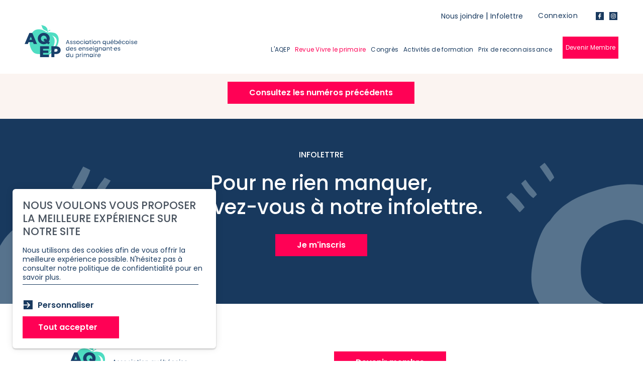

--- FILE ---
content_type: text/html; charset=UTF-8
request_url: https://www.aqep.org/fr/revues-bibliotheque/volume-32-numero-4-1
body_size: 22988
content:
<!DOCTYPE html PUBLIC "-//W3C//DTD XHTML+RDFa 1.0//EN" "http://www.w3.org/MarkUp/DTD/xhtml-rdfa-1.dtd"><html lang="fr-CA" dir="ltr"
	xmlns="http://www.w3.org/1999/xhtml">

<head>
			<title>Revue Vivre le Primaire - AQEP</title>
	        <meta http-equiv="Content-Type" content="text/html; charset=UTF-8" />
        <meta name="title" content="Revue Vivre le Primaire - AQEP" />
        <meta name="description" content="La plus récente édition de la revue VIVRE LE PRIMAIRE
" />
        <meta name="robots" content="index, follow" />
        <meta name="author" content="Association québécoise des enseignantes et des enseignants du primaire (AQEP)" />
        <meta name="generator" content="Yapla v6.225.6 - CMS Application" />
        <meta property="og:title" content="Revue Vivre le Primaire - AQEP" />
        <meta property="og:type" content="article" />
        <meta property="og:url" content="https://www.aqep.org/fr/revues-bibliotheque/volume-32-numero-4-1" />
        <meta property="og:image" content="https://cdn.ca.yapla.com/company/CPY9Mx8gybs7k5inzVetXhTJo/event/image-de-partage-1694442962.jpg" />
        <meta property="og:site_name" content="Association québécoise des enseignant.es du primaire (AQEP)" />
        <meta property="og:description" content="La plus récente édition de la revue VIVRE LE PRIMAIRE
" />
        <meta property="fb:page_id" content="AQEP" />
        <meta name="twitter:title" content="Revue Vivre le Primaire - AQEP" />
        <meta name="twitter:card" content="summary_large_image" />
        <meta name="twitter:url" content="https://www.aqep.org/fr/revues-bibliotheque/volume-32-numero-4-1" />
        <meta name="twitter:description" content="La plus récente édition de la revue VIVRE LE PRIMAIRE
" />
        <meta name="twitter:image:src" content="https://cdn.ca.yapla.com/company/CPY9Mx8gybs7k5inzVetXhTJo/event/image-de-partage-1694442962.jpg" />
    <script type="module" src="/js/vue/dist/assets/cms-C7adqN-O.js"></script>
<link rel="stylesheet" href="/js/vue/dist/assets/cms-CtorkvZO.css" rel="stylesheet" type="text/css">
		<script>
			document.addEventListener('DOMContentLoaded', function () {
				memboGo.Web.Consent.gtm({"dataClientLayer":"GTM-PCSQ4C4"});
								memboGo.Web.Consent.hotjarId = '';
				memboGo.Web.Consent.facebookId = '';
				memboGo.Web.Consent.init(1, {"consentNotice":{"description":"<p class=\"consent_notice_title_title\">Nous voulons vous proposer la meilleure exp\u00e9rience sur notre site<\/p> Nous utilisons des cookies afin de vous offrir une navigation fluide et agr\u00e9able. Vous avez la possibilit\u00e9 de refuser, accepter ou g\u00e9rer ces pr\u00e9f\u00e9rences en cliquant sur l'un des trois boutons ci-dessous.","learnMore":"Param\u00e9trer les cookies"},"consentModal":{"title":"Param\u00e9trer les cookies","description":"Nous utilisons des cookies afin de vous offrir la meilleure exp\u00e9rience possible. N'h\u00e9sitez pas \u00e0 consulter notre <a href='\/fr\/termes-et-conditions' target='_blank'>politique de confidentialit\u00e9<\/a> pour en savoir plus.","acceptAll":"Tout accepter","acceptSelected":"Terminer","decline":"Tout refuser"},"Hotjar":{"description":"Enregistrement du parcours de navigation - <a href=\"https:\/\/www.hotjar.com\/legal\/policies\/privacy\/\" target=\"_blank\" style=\"font-size:12px;\">En savoir plus<\/a>"},"Google-Analytics":{"title":"Analytics","description":"Permet d'analyser les statistiques de consultation de notre site - <a href=\"https:\/\/policies.google.com\/privacy?hl=fr#infocollect\" target=\"_blank\" style=\"font-size:12px;\">En savoir plus<\/a>"},"Google-Ads":{"title":"Google-Ads","description":"Analyser la performance des campagnes publicitaires - <a href=\"https:\/\/policies.google.com\/privacy?hl=fr#infocollect\" target=\"_blank\" style=\"font-size:12px;\">En savoir plus<\/a>"},"Amplitude":{"title":"Amplitude","description":"Analyse et mesure les performances du site - <a href=\"https:\/\/amplitude.com\/privacy\" target=\"_blank\" style=\"font-size:12px;\">En savoir plus<\/a>"},"Facebook":{"title":"Facebook Pixel","description":"Identifie les visteurs en provenance de publications Facebook - <a href=\"https:\/\/www.facebook.com\/about\/privacy\" target=\"_blank\" style=\"font-size:12px;\">En savoir plus<\/a>"},"Sentry":{"title":"Sentry","description":"Surveille les erreurs et probl\u00e8mes techniques du site - <a href=\"https:\/\/sentry.io\/privacy\/\" target=\"_blank\" style=\"font-size:12px;\">En savoir plus<\/a>"},"ok":"OK pour moi","acceptAll":"Tout accepter","acceptSelected":"Terminer","decline":"Tout refuser"}, 'fr')
			});

							var RGPDContent = {"message":"En poursuivant votre navigation sur ce site, vous reconnaissez avoir pris connaissance de nos conditions d'utilisation et acceptez l\u2019utilisation de cookies ou autres traceurs pour vous proposer une meilleure exp\u00e9rience.","dismiss":"J'ai compris","link":"En savoir plus","href":"\/fr\/method\/ajax-user-consent\/name\/module"};
					</script>

		<link href="https://cdn.ca.yapla.com/css/loader.css?v=v6.225.6&amp;v=v6.225.6&amp;sha1=b2f99744666c690596302da620c0998c42fac79d" media="screen" rel="stylesheet" type="text/css" />
<link href="https://cdn.ca.yapla.com/css/tips.css?v=v6.225.6&amp;v=v6.225.6&amp;sha1=b2f99744666c690596302da620c0998c42fac79d" media="screen" rel="stylesheet" type="text/css" />
<link href="https://cdn.ca.yapla.com/css/chosen.min.css?v=v6.225.6&amp;v=v6.225.6&amp;sha1=b2f99744666c690596302da620c0998c42fac79d" media="screen" rel="stylesheet" type="text/css" />
<link href="https://fonts.gstatic.com" rel="preconnect" />
<link href="https://www.googletagmanager.com" rel="preconnect" />
<link href="https://cdn.ca.yapla.com/company/CPY9Mx8gybs7k5inzVetXhTJo/website/favicon_aqep-1694442995.png" rel="shortcut icon" />
<link href="https://cdn.ca.yapla.com/css/bootstrap-cms.css?v=v6.225.6&amp;v=v6.225.6&amp;sha1=b2f99744666c690596302da620c0998c42fac79d" media="all" rel="stylesheet" type="text/css" />
<link href="/templates/cms/00012/css/main.css?v=v6.225.6" media="screen" rel="stylesheet" type="text/css" /><script type="text/javascript" src="https://cdn.ca.yapla.com/js/jquery/jquery-1.12.4.min.js?v=v6.225.6&amp;sha1=b2f99744666c690596302da620c0998c42fac79d"></script>
<script type="text/javascript" src="https://cdn.ca.yapla.com/js/jquery/jquery-ui-1.13.2.min.js?v=v6.225.6&amp;sha1=b2f99744666c690596302da620c0998c42fac79d"></script>
<script type="text/javascript" src="https://cdn.ca.yapla.com/js/membogo/web/frontend.js?v=v6.225.6&amp;v=v6.225.6&amp;sha1=b2f99744666c690596302da620c0998c42fac79d"></script>
<script type="text/javascript" src="https://cdn.ca.yapla.com/js/membogo/core.js?v=v6.225.6&amp;v=v6.225.6&amp;sha1=b2f99744666c690596302da620c0998c42fac79d"></script>
<script type="text/javascript" defer="defer">
    //<![CDATA[
    $(function(){memboGo.Web.Menu.vertical('.menu-vertical-1493619');});    //]]>
</script>
<script type="text/javascript" defer="defer" src="https://cdn.ca.yapla.com/js/membogo/form/field.js?v=v6.225.6&amp;v=v6.225.6&amp;sha1=b2f99744666c690596302da620c0998c42fac79d"></script>
<script type="text/javascript" defer="defer" src="https://cdn.ca.yapla.com/js/jquery/chosen.jquery.min.js?v=v6.225.6&amp;sha1=b2f99744666c690596302da620c0998c42fac79d"></script>
<script type="text/javascript" defer="defer">
    //<![CDATA[
    var fieldText = {"autocomplete":"Rechercher avec Google Maps","manual":"Saisir l'adresse manuellement"}    //]]>
</script>
<script type="text/javascript" defer="defer" src="https://cdn.ca.yapla.com/js/membogo/news/frontend.js?v=v6.225.6&amp;v=v6.225.6&amp;sha1=b2f99744666c690596302da620c0998c42fac79d"></script>
<script type="text/javascript" defer="defer">
    //<![CDATA[
    $(function(){memboGo.news.init();});    //]]>
</script>
<script type="text/javascript" defer="defer">
    //<![CDATA[
    var fieldText = {"autocomplete":"Rechercher avec Google Maps","manual":"Saisir l'adresse manuellement"}    //]]>
</script>
<script type="text/javascript" defer="defer">
    //<![CDATA[
    
var selected_state = '';
var local = "fr";
var pageId = "81703";
var text_edit = 'Éditer';
    //]]>
</script>
<script type="text/javascript" defer="defer" src="https://cdn.ca.yapla.com/js/hpjorg/utils.js?v=v6.225.6&amp;v=v6.225.6&amp;sha1=b2f99744666c690596302da620c0998c42fac79d"></script>
<script type="text/javascript" defer="defer" src="https://cdn.ca.yapla.com/js/joomflo/paginator.js?v=v6.225.6&amp;v=v6.225.6&amp;sha1=b2f99744666c690596302da620c0998c42fac79d"></script>
<script type="text/javascript" defer="defer" src="https://cdn.ca.yapla.com/js/joomflo/main.js?v=v6.225.6&amp;v=v6.225.6&amp;sha1=b2f99744666c690596302da620c0998c42fac79d"></script>
<script type="text/javascript" defer="defer" src="https://cdn.ca.yapla.com/js/jquery/chosen.jquery.min.js?v=v6.225.6&amp;v=v6.225.6&amp;sha1=b2f99744666c690596302da620c0998c42fac79d"></script>
<script type="text/javascript" defer="defer" src="https://cdn.ca.yapla.com/js/jquery/jquery.inputmask.bundle.min.js?v=4.0.6&amp;v=v6.225.6&amp;sha1=b2f99744666c690596302da620c0998c42fac79d"></script>
<script type="text/javascript" defer="defer" src="https://kit.fontawesome.com/1118d2d659.js"></script>
<script type="text/javascript" defer="defer" src="https://cdn.ca.yapla.com/js/joomflo/bootstrap-cms.min.js?v=v6.225.6&amp;v=v6.225.6&amp;sha1=b2f99744666c690596302da620c0998c42fac79d"></script>
<script type="text/javascript" defer="defer" src="https://cdn.ca.yapla.com/js/joomflo/dest/respond.min.js?v=v6.225.6&amp;v=v6.225.6&amp;sha1=b2f99744666c690596302da620c0998c42fac79d"></script>
<script type="text/javascript" defer="defer" src="https://cdn.ca.yapla.com/js/joomflo/cookieconsent/cookieconsent.min.js?v=v6.225.6&amp;v=v6.225.6&amp;sha1=b2f99744666c690596302da620c0998c42fac79d"></script>
<script type="text/javascript" defer="defer" src="https://cdn.ca.yapla.com/js/hpjorg/loader.js?v=v6.225.6&amp;v=v6.225.6&amp;sha1=b2f99744666c690596302da620c0998c42fac79d"></script>
<script type="text/javascript" defer="defer">
    //<![CDATA[
    	// Add a custom class to all datepicker instances to allow styling
	const originalAttachMethod = $.datepicker._attachDatepicker;
	$.datepicker._attachDatepicker = function(target, settings) {
		originalAttachMethod.call(this, target, settings);	
		this.dpDiv.addClass('yapla-datepicker');
	};

	var baseUrl = "/";
	var language = "fr";
	$(function() {
	memboGo.core._lng = 'fr';
	memboGo.core.money.format = '0,00 $';
	memboGo.core.googlePlace.key = '';
	memboGo.core.datepicker.init({"monthNames":"['Janvier', 'F\u00e9vrier', 'Mars', 'Avril', 'Mai', 'Juin', 'Juillet', 'Aout', 'Septembre', 'Octobre', 'Novembre', 'D\u00e9cembre']","monthNamesShort":"['Janvier', 'F\u00e9vrier', 'Mars', 'Avril', 'Mai', 'Juin', 'Juillet', 'Aout', 'Septembre', 'Octobre', 'Novembre', 'D\u00e9cembre']","dayNames":"['Dimanche', 'Lundi', 'Mardi', 'Mercredi', 'Jeudi', 'Vendredi', 'Samedi']","dayNamesShort":"['Dim', 'Lun', 'Mar', 'Mer', 'Jeu', 'Ven', 'Sam']","dayNamesMin":"['Dim', 'Lun', 'Mar', 'Mer', 'Jeu', 'Ven', 'Sam']","dateFormat":"dd-mm-yy","companyCountry":"CA"}	);
	});
	    //]]>
</script>	<meta name="viewport" content="width=device-width, initial-scale=1.0" />
	<meta http-equiv="X-UA-Compatible" content="IE=edge"><script type="text/javascript">(window.NREUM||(NREUM={})).init={privacy:{cookies_enabled:true},ajax:{deny_list:[]},feature_flags:["soft_nav"]};(window.NREUM||(NREUM={})).loader_config={licenseKey:"f76546586f",applicationID:"1038230873",browserID:"1120157852"};;/*! For license information please see nr-loader-rum-1.308.0.min.js.LICENSE.txt */
(()=>{var e,t,r={163:(e,t,r)=>{"use strict";r.d(t,{j:()=>E});var n=r(384),i=r(1741);var a=r(2555);r(860).K7.genericEvents;const s="experimental.resources",o="register",c=e=>{if(!e||"string"!=typeof e)return!1;try{document.createDocumentFragment().querySelector(e)}catch{return!1}return!0};var d=r(2614),u=r(944),l=r(8122);const f="[data-nr-mask]",g=e=>(0,l.a)(e,(()=>{const e={feature_flags:[],experimental:{allow_registered_children:!1,resources:!1},mask_selector:"*",block_selector:"[data-nr-block]",mask_input_options:{color:!1,date:!1,"datetime-local":!1,email:!1,month:!1,number:!1,range:!1,search:!1,tel:!1,text:!1,time:!1,url:!1,week:!1,textarea:!1,select:!1,password:!0}};return{ajax:{deny_list:void 0,block_internal:!0,enabled:!0,autoStart:!0},api:{get allow_registered_children(){return e.feature_flags.includes(o)||e.experimental.allow_registered_children},set allow_registered_children(t){e.experimental.allow_registered_children=t},duplicate_registered_data:!1},browser_consent_mode:{enabled:!1},distributed_tracing:{enabled:void 0,exclude_newrelic_header:void 0,cors_use_newrelic_header:void 0,cors_use_tracecontext_headers:void 0,allowed_origins:void 0},get feature_flags(){return e.feature_flags},set feature_flags(t){e.feature_flags=t},generic_events:{enabled:!0,autoStart:!0},harvest:{interval:30},jserrors:{enabled:!0,autoStart:!0},logging:{enabled:!0,autoStart:!0},metrics:{enabled:!0,autoStart:!0},obfuscate:void 0,page_action:{enabled:!0},page_view_event:{enabled:!0,autoStart:!0},page_view_timing:{enabled:!0,autoStart:!0},performance:{capture_marks:!1,capture_measures:!1,capture_detail:!0,resources:{get enabled(){return e.feature_flags.includes(s)||e.experimental.resources},set enabled(t){e.experimental.resources=t},asset_types:[],first_party_domains:[],ignore_newrelic:!0}},privacy:{cookies_enabled:!0},proxy:{assets:void 0,beacon:void 0},session:{expiresMs:d.wk,inactiveMs:d.BB},session_replay:{autoStart:!0,enabled:!1,preload:!1,sampling_rate:10,error_sampling_rate:100,collect_fonts:!1,inline_images:!1,fix_stylesheets:!0,mask_all_inputs:!0,get mask_text_selector(){return e.mask_selector},set mask_text_selector(t){c(t)?e.mask_selector="".concat(t,",").concat(f):""===t||null===t?e.mask_selector=f:(0,u.R)(5,t)},get block_class(){return"nr-block"},get ignore_class(){return"nr-ignore"},get mask_text_class(){return"nr-mask"},get block_selector(){return e.block_selector},set block_selector(t){c(t)?e.block_selector+=",".concat(t):""!==t&&(0,u.R)(6,t)},get mask_input_options(){return e.mask_input_options},set mask_input_options(t){t&&"object"==typeof t?e.mask_input_options={...t,password:!0}:(0,u.R)(7,t)}},session_trace:{enabled:!0,autoStart:!0},soft_navigations:{enabled:!0,autoStart:!0},spa:{enabled:!0,autoStart:!0},ssl:void 0,user_actions:{enabled:!0,elementAttributes:["id","className","tagName","type"]}}})());var p=r(6154),m=r(9324);let h=0;const v={buildEnv:m.F3,distMethod:m.Xs,version:m.xv,originTime:p.WN},b={consented:!1},y={appMetadata:{},get consented(){return this.session?.state?.consent||b.consented},set consented(e){b.consented=e},customTransaction:void 0,denyList:void 0,disabled:!1,harvester:void 0,isolatedBacklog:!1,isRecording:!1,loaderType:void 0,maxBytes:3e4,obfuscator:void 0,onerror:void 0,ptid:void 0,releaseIds:{},session:void 0,timeKeeper:void 0,registeredEntities:[],jsAttributesMetadata:{bytes:0},get harvestCount(){return++h}},_=e=>{const t=(0,l.a)(e,y),r=Object.keys(v).reduce((e,t)=>(e[t]={value:v[t],writable:!1,configurable:!0,enumerable:!0},e),{});return Object.defineProperties(t,r)};var w=r(5701);const x=e=>{const t=e.startsWith("http");e+="/",r.p=t?e:"https://"+e};var R=r(7836),k=r(3241);const A={accountID:void 0,trustKey:void 0,agentID:void 0,licenseKey:void 0,applicationID:void 0,xpid:void 0},S=e=>(0,l.a)(e,A),T=new Set;function E(e,t={},r,s){let{init:o,info:c,loader_config:d,runtime:u={},exposed:l=!0}=t;if(!c){const e=(0,n.pV)();o=e.init,c=e.info,d=e.loader_config}e.init=g(o||{}),e.loader_config=S(d||{}),c.jsAttributes??={},p.bv&&(c.jsAttributes.isWorker=!0),e.info=(0,a.D)(c);const f=e.init,m=[c.beacon,c.errorBeacon];T.has(e.agentIdentifier)||(f.proxy.assets&&(x(f.proxy.assets),m.push(f.proxy.assets)),f.proxy.beacon&&m.push(f.proxy.beacon),e.beacons=[...m],function(e){const t=(0,n.pV)();Object.getOwnPropertyNames(i.W.prototype).forEach(r=>{const n=i.W.prototype[r];if("function"!=typeof n||"constructor"===n)return;let a=t[r];e[r]&&!1!==e.exposed&&"micro-agent"!==e.runtime?.loaderType&&(t[r]=(...t)=>{const n=e[r](...t);return a?a(...t):n})})}(e),(0,n.US)("activatedFeatures",w.B)),u.denyList=[...f.ajax.deny_list||[],...f.ajax.block_internal?m:[]],u.ptid=e.agentIdentifier,u.loaderType=r,e.runtime=_(u),T.has(e.agentIdentifier)||(e.ee=R.ee.get(e.agentIdentifier),e.exposed=l,(0,k.W)({agentIdentifier:e.agentIdentifier,drained:!!w.B?.[e.agentIdentifier],type:"lifecycle",name:"initialize",feature:void 0,data:e.config})),T.add(e.agentIdentifier)}},384:(e,t,r)=>{"use strict";r.d(t,{NT:()=>s,US:()=>u,Zm:()=>o,bQ:()=>d,dV:()=>c,pV:()=>l});var n=r(6154),i=r(1863),a=r(1910);const s={beacon:"bam.nr-data.net",errorBeacon:"bam.nr-data.net"};function o(){return n.gm.NREUM||(n.gm.NREUM={}),void 0===n.gm.newrelic&&(n.gm.newrelic=n.gm.NREUM),n.gm.NREUM}function c(){let e=o();return e.o||(e.o={ST:n.gm.setTimeout,SI:n.gm.setImmediate||n.gm.setInterval,CT:n.gm.clearTimeout,XHR:n.gm.XMLHttpRequest,REQ:n.gm.Request,EV:n.gm.Event,PR:n.gm.Promise,MO:n.gm.MutationObserver,FETCH:n.gm.fetch,WS:n.gm.WebSocket},(0,a.i)(...Object.values(e.o))),e}function d(e,t){let r=o();r.initializedAgents??={},t.initializedAt={ms:(0,i.t)(),date:new Date},r.initializedAgents[e]=t}function u(e,t){o()[e]=t}function l(){return function(){let e=o();const t=e.info||{};e.info={beacon:s.beacon,errorBeacon:s.errorBeacon,...t}}(),function(){let e=o();const t=e.init||{};e.init={...t}}(),c(),function(){let e=o();const t=e.loader_config||{};e.loader_config={...t}}(),o()}},782:(e,t,r)=>{"use strict";r.d(t,{T:()=>n});const n=r(860).K7.pageViewTiming},860:(e,t,r)=>{"use strict";r.d(t,{$J:()=>u,K7:()=>c,P3:()=>d,XX:()=>i,Yy:()=>o,df:()=>a,qY:()=>n,v4:()=>s});const n="events",i="jserrors",a="browser/blobs",s="rum",o="browser/logs",c={ajax:"ajax",genericEvents:"generic_events",jserrors:i,logging:"logging",metrics:"metrics",pageAction:"page_action",pageViewEvent:"page_view_event",pageViewTiming:"page_view_timing",sessionReplay:"session_replay",sessionTrace:"session_trace",softNav:"soft_navigations",spa:"spa"},d={[c.pageViewEvent]:1,[c.pageViewTiming]:2,[c.metrics]:3,[c.jserrors]:4,[c.spa]:5,[c.ajax]:6,[c.sessionTrace]:7,[c.softNav]:8,[c.sessionReplay]:9,[c.logging]:10,[c.genericEvents]:11},u={[c.pageViewEvent]:s,[c.pageViewTiming]:n,[c.ajax]:n,[c.spa]:n,[c.softNav]:n,[c.metrics]:i,[c.jserrors]:i,[c.sessionTrace]:a,[c.sessionReplay]:a,[c.logging]:o,[c.genericEvents]:"ins"}},944:(e,t,r)=>{"use strict";r.d(t,{R:()=>i});var n=r(3241);function i(e,t){"function"==typeof console.debug&&(console.debug("New Relic Warning: https://github.com/newrelic/newrelic-browser-agent/blob/main/docs/warning-codes.md#".concat(e),t),(0,n.W)({agentIdentifier:null,drained:null,type:"data",name:"warn",feature:"warn",data:{code:e,secondary:t}}))}},1687:(e,t,r)=>{"use strict";r.d(t,{Ak:()=>d,Ze:()=>f,x3:()=>u});var n=r(3241),i=r(7836),a=r(3606),s=r(860),o=r(2646);const c={};function d(e,t){const r={staged:!1,priority:s.P3[t]||0};l(e),c[e].get(t)||c[e].set(t,r)}function u(e,t){e&&c[e]&&(c[e].get(t)&&c[e].delete(t),p(e,t,!1),c[e].size&&g(e))}function l(e){if(!e)throw new Error("agentIdentifier required");c[e]||(c[e]=new Map)}function f(e="",t="feature",r=!1){if(l(e),!e||!c[e].get(t)||r)return p(e,t);c[e].get(t).staged=!0,g(e)}function g(e){const t=Array.from(c[e]);t.every(([e,t])=>t.staged)&&(t.sort((e,t)=>e[1].priority-t[1].priority),t.forEach(([t])=>{c[e].delete(t),p(e,t)}))}function p(e,t,r=!0){const s=e?i.ee.get(e):i.ee,c=a.i.handlers;if(!s.aborted&&s.backlog&&c){if((0,n.W)({agentIdentifier:e,type:"lifecycle",name:"drain",feature:t}),r){const e=s.backlog[t],r=c[t];if(r){for(let t=0;e&&t<e.length;++t)m(e[t],r);Object.entries(r).forEach(([e,t])=>{Object.values(t||{}).forEach(t=>{t[0]?.on&&t[0]?.context()instanceof o.y&&t[0].on(e,t[1])})})}}s.isolatedBacklog||delete c[t],s.backlog[t]=null,s.emit("drain-"+t,[])}}function m(e,t){var r=e[1];Object.values(t[r]||{}).forEach(t=>{var r=e[0];if(t[0]===r){var n=t[1],i=e[3],a=e[2];n.apply(i,a)}})}},1738:(e,t,r)=>{"use strict";r.d(t,{U:()=>g,Y:()=>f});var n=r(3241),i=r(9908),a=r(1863),s=r(944),o=r(5701),c=r(3969),d=r(8362),u=r(860),l=r(4261);function f(e,t,r,a){const f=a||r;!f||f[e]&&f[e]!==d.d.prototype[e]||(f[e]=function(){(0,i.p)(c.xV,["API/"+e+"/called"],void 0,u.K7.metrics,r.ee),(0,n.W)({agentIdentifier:r.agentIdentifier,drained:!!o.B?.[r.agentIdentifier],type:"data",name:"api",feature:l.Pl+e,data:{}});try{return t.apply(this,arguments)}catch(e){(0,s.R)(23,e)}})}function g(e,t,r,n,s){const o=e.info;null===r?delete o.jsAttributes[t]:o.jsAttributes[t]=r,(s||null===r)&&(0,i.p)(l.Pl+n,[(0,a.t)(),t,r],void 0,"session",e.ee)}},1741:(e,t,r)=>{"use strict";r.d(t,{W:()=>a});var n=r(944),i=r(4261);class a{#e(e,...t){if(this[e]!==a.prototype[e])return this[e](...t);(0,n.R)(35,e)}addPageAction(e,t){return this.#e(i.hG,e,t)}register(e){return this.#e(i.eY,e)}recordCustomEvent(e,t){return this.#e(i.fF,e,t)}setPageViewName(e,t){return this.#e(i.Fw,e,t)}setCustomAttribute(e,t,r){return this.#e(i.cD,e,t,r)}noticeError(e,t){return this.#e(i.o5,e,t)}setUserId(e,t=!1){return this.#e(i.Dl,e,t)}setApplicationVersion(e){return this.#e(i.nb,e)}setErrorHandler(e){return this.#e(i.bt,e)}addRelease(e,t){return this.#e(i.k6,e,t)}log(e,t){return this.#e(i.$9,e,t)}start(){return this.#e(i.d3)}finished(e){return this.#e(i.BL,e)}recordReplay(){return this.#e(i.CH)}pauseReplay(){return this.#e(i.Tb)}addToTrace(e){return this.#e(i.U2,e)}setCurrentRouteName(e){return this.#e(i.PA,e)}interaction(e){return this.#e(i.dT,e)}wrapLogger(e,t,r){return this.#e(i.Wb,e,t,r)}measure(e,t){return this.#e(i.V1,e,t)}consent(e){return this.#e(i.Pv,e)}}},1863:(e,t,r)=>{"use strict";function n(){return Math.floor(performance.now())}r.d(t,{t:()=>n})},1910:(e,t,r)=>{"use strict";r.d(t,{i:()=>a});var n=r(944);const i=new Map;function a(...e){return e.every(e=>{if(i.has(e))return i.get(e);const t="function"==typeof e?e.toString():"",r=t.includes("[native code]"),a=t.includes("nrWrapper");return r||a||(0,n.R)(64,e?.name||t),i.set(e,r),r})}},2555:(e,t,r)=>{"use strict";r.d(t,{D:()=>o,f:()=>s});var n=r(384),i=r(8122);const a={beacon:n.NT.beacon,errorBeacon:n.NT.errorBeacon,licenseKey:void 0,applicationID:void 0,sa:void 0,queueTime:void 0,applicationTime:void 0,ttGuid:void 0,user:void 0,account:void 0,product:void 0,extra:void 0,jsAttributes:{},userAttributes:void 0,atts:void 0,transactionName:void 0,tNamePlain:void 0};function s(e){try{return!!e.licenseKey&&!!e.errorBeacon&&!!e.applicationID}catch(e){return!1}}const o=e=>(0,i.a)(e,a)},2614:(e,t,r)=>{"use strict";r.d(t,{BB:()=>s,H3:()=>n,g:()=>d,iL:()=>c,tS:()=>o,uh:()=>i,wk:()=>a});const n="NRBA",i="SESSION",a=144e5,s=18e5,o={STARTED:"session-started",PAUSE:"session-pause",RESET:"session-reset",RESUME:"session-resume",UPDATE:"session-update"},c={SAME_TAB:"same-tab",CROSS_TAB:"cross-tab"},d={OFF:0,FULL:1,ERROR:2}},2646:(e,t,r)=>{"use strict";r.d(t,{y:()=>n});class n{constructor(e){this.contextId=e}}},2843:(e,t,r)=>{"use strict";r.d(t,{G:()=>a,u:()=>i});var n=r(3878);function i(e,t=!1,r,i){(0,n.DD)("visibilitychange",function(){if(t)return void("hidden"===document.visibilityState&&e());e(document.visibilityState)},r,i)}function a(e,t,r){(0,n.sp)("pagehide",e,t,r)}},3241:(e,t,r)=>{"use strict";r.d(t,{W:()=>a});var n=r(6154);const i="newrelic";function a(e={}){try{n.gm.dispatchEvent(new CustomEvent(i,{detail:e}))}catch(e){}}},3606:(e,t,r)=>{"use strict";r.d(t,{i:()=>a});var n=r(9908);a.on=s;var i=a.handlers={};function a(e,t,r,a){s(a||n.d,i,e,t,r)}function s(e,t,r,i,a){a||(a="feature"),e||(e=n.d);var s=t[a]=t[a]||{};(s[r]=s[r]||[]).push([e,i])}},3878:(e,t,r)=>{"use strict";function n(e,t){return{capture:e,passive:!1,signal:t}}function i(e,t,r=!1,i){window.addEventListener(e,t,n(r,i))}function a(e,t,r=!1,i){document.addEventListener(e,t,n(r,i))}r.d(t,{DD:()=>a,jT:()=>n,sp:()=>i})},3969:(e,t,r)=>{"use strict";r.d(t,{TZ:()=>n,XG:()=>o,rs:()=>i,xV:()=>s,z_:()=>a});const n=r(860).K7.metrics,i="sm",a="cm",s="storeSupportabilityMetrics",o="storeEventMetrics"},4234:(e,t,r)=>{"use strict";r.d(t,{W:()=>a});var n=r(7836),i=r(1687);class a{constructor(e,t){this.agentIdentifier=e,this.ee=n.ee.get(e),this.featureName=t,this.blocked=!1}deregisterDrain(){(0,i.x3)(this.agentIdentifier,this.featureName)}}},4261:(e,t,r)=>{"use strict";r.d(t,{$9:()=>d,BL:()=>o,CH:()=>g,Dl:()=>_,Fw:()=>y,PA:()=>h,Pl:()=>n,Pv:()=>k,Tb:()=>l,U2:()=>a,V1:()=>R,Wb:()=>x,bt:()=>b,cD:()=>v,d3:()=>w,dT:()=>c,eY:()=>p,fF:()=>f,hG:()=>i,k6:()=>s,nb:()=>m,o5:()=>u});const n="api-",i="addPageAction",a="addToTrace",s="addRelease",o="finished",c="interaction",d="log",u="noticeError",l="pauseReplay",f="recordCustomEvent",g="recordReplay",p="register",m="setApplicationVersion",h="setCurrentRouteName",v="setCustomAttribute",b="setErrorHandler",y="setPageViewName",_="setUserId",w="start",x="wrapLogger",R="measure",k="consent"},5289:(e,t,r)=>{"use strict";r.d(t,{GG:()=>s,Qr:()=>c,sB:()=>o});var n=r(3878),i=r(6389);function a(){return"undefined"==typeof document||"complete"===document.readyState}function s(e,t){if(a())return e();const r=(0,i.J)(e),s=setInterval(()=>{a()&&(clearInterval(s),r())},500);(0,n.sp)("load",r,t)}function o(e){if(a())return e();(0,n.DD)("DOMContentLoaded",e)}function c(e){if(a())return e();(0,n.sp)("popstate",e)}},5607:(e,t,r)=>{"use strict";r.d(t,{W:()=>n});const n=(0,r(9566).bz)()},5701:(e,t,r)=>{"use strict";r.d(t,{B:()=>a,t:()=>s});var n=r(3241);const i=new Set,a={};function s(e,t){const r=t.agentIdentifier;a[r]??={},e&&"object"==typeof e&&(i.has(r)||(t.ee.emit("rumresp",[e]),a[r]=e,i.add(r),(0,n.W)({agentIdentifier:r,loaded:!0,drained:!0,type:"lifecycle",name:"load",feature:void 0,data:e})))}},6154:(e,t,r)=>{"use strict";r.d(t,{OF:()=>c,RI:()=>i,WN:()=>u,bv:()=>a,eN:()=>l,gm:()=>s,mw:()=>o,sb:()=>d});var n=r(1863);const i="undefined"!=typeof window&&!!window.document,a="undefined"!=typeof WorkerGlobalScope&&("undefined"!=typeof self&&self instanceof WorkerGlobalScope&&self.navigator instanceof WorkerNavigator||"undefined"!=typeof globalThis&&globalThis instanceof WorkerGlobalScope&&globalThis.navigator instanceof WorkerNavigator),s=i?window:"undefined"!=typeof WorkerGlobalScope&&("undefined"!=typeof self&&self instanceof WorkerGlobalScope&&self||"undefined"!=typeof globalThis&&globalThis instanceof WorkerGlobalScope&&globalThis),o=Boolean("hidden"===s?.document?.visibilityState),c=/iPad|iPhone|iPod/.test(s.navigator?.userAgent),d=c&&"undefined"==typeof SharedWorker,u=((()=>{const e=s.navigator?.userAgent?.match(/Firefox[/\s](\d+\.\d+)/);Array.isArray(e)&&e.length>=2&&e[1]})(),Date.now()-(0,n.t)()),l=()=>"undefined"!=typeof PerformanceNavigationTiming&&s?.performance?.getEntriesByType("navigation")?.[0]?.responseStart},6389:(e,t,r)=>{"use strict";function n(e,t=500,r={}){const n=r?.leading||!1;let i;return(...r)=>{n&&void 0===i&&(e.apply(this,r),i=setTimeout(()=>{i=clearTimeout(i)},t)),n||(clearTimeout(i),i=setTimeout(()=>{e.apply(this,r)},t))}}function i(e){let t=!1;return(...r)=>{t||(t=!0,e.apply(this,r))}}r.d(t,{J:()=>i,s:()=>n})},6630:(e,t,r)=>{"use strict";r.d(t,{T:()=>n});const n=r(860).K7.pageViewEvent},7699:(e,t,r)=>{"use strict";r.d(t,{It:()=>a,KC:()=>o,No:()=>i,qh:()=>s});var n=r(860);const i=16e3,a=1e6,s="SESSION_ERROR",o={[n.K7.logging]:!0,[n.K7.genericEvents]:!1,[n.K7.jserrors]:!1,[n.K7.ajax]:!1}},7836:(e,t,r)=>{"use strict";r.d(t,{P:()=>o,ee:()=>c});var n=r(384),i=r(8990),a=r(2646),s=r(5607);const o="nr@context:".concat(s.W),c=function e(t,r){var n={},s={},u={},l=!1;try{l=16===r.length&&d.initializedAgents?.[r]?.runtime.isolatedBacklog}catch(e){}var f={on:p,addEventListener:p,removeEventListener:function(e,t){var r=n[e];if(!r)return;for(var i=0;i<r.length;i++)r[i]===t&&r.splice(i,1)},emit:function(e,r,n,i,a){!1!==a&&(a=!0);if(c.aborted&&!i)return;t&&a&&t.emit(e,r,n);var o=g(n);m(e).forEach(e=>{e.apply(o,r)});var d=v()[s[e]];d&&d.push([f,e,r,o]);return o},get:h,listeners:m,context:g,buffer:function(e,t){const r=v();if(t=t||"feature",f.aborted)return;Object.entries(e||{}).forEach(([e,n])=>{s[n]=t,t in r||(r[t]=[])})},abort:function(){f._aborted=!0,Object.keys(f.backlog).forEach(e=>{delete f.backlog[e]})},isBuffering:function(e){return!!v()[s[e]]},debugId:r,backlog:l?{}:t&&"object"==typeof t.backlog?t.backlog:{},isolatedBacklog:l};return Object.defineProperty(f,"aborted",{get:()=>{let e=f._aborted||!1;return e||(t&&(e=t.aborted),e)}}),f;function g(e){return e&&e instanceof a.y?e:e?(0,i.I)(e,o,()=>new a.y(o)):new a.y(o)}function p(e,t){n[e]=m(e).concat(t)}function m(e){return n[e]||[]}function h(t){return u[t]=u[t]||e(f,t)}function v(){return f.backlog}}(void 0,"globalEE"),d=(0,n.Zm)();d.ee||(d.ee=c)},8122:(e,t,r)=>{"use strict";r.d(t,{a:()=>i});var n=r(944);function i(e,t){try{if(!e||"object"!=typeof e)return(0,n.R)(3);if(!t||"object"!=typeof t)return(0,n.R)(4);const r=Object.create(Object.getPrototypeOf(t),Object.getOwnPropertyDescriptors(t)),a=0===Object.keys(r).length?e:r;for(let s in a)if(void 0!==e[s])try{if(null===e[s]){r[s]=null;continue}Array.isArray(e[s])&&Array.isArray(t[s])?r[s]=Array.from(new Set([...e[s],...t[s]])):"object"==typeof e[s]&&"object"==typeof t[s]?r[s]=i(e[s],t[s]):r[s]=e[s]}catch(e){r[s]||(0,n.R)(1,e)}return r}catch(e){(0,n.R)(2,e)}}},8362:(e,t,r)=>{"use strict";r.d(t,{d:()=>a});var n=r(9566),i=r(1741);class a extends i.W{agentIdentifier=(0,n.LA)(16)}},8374:(e,t,r)=>{r.nc=(()=>{try{return document?.currentScript?.nonce}catch(e){}return""})()},8990:(e,t,r)=>{"use strict";r.d(t,{I:()=>i});var n=Object.prototype.hasOwnProperty;function i(e,t,r){if(n.call(e,t))return e[t];var i=r();if(Object.defineProperty&&Object.keys)try{return Object.defineProperty(e,t,{value:i,writable:!0,enumerable:!1}),i}catch(e){}return e[t]=i,i}},9324:(e,t,r)=>{"use strict";r.d(t,{F3:()=>i,Xs:()=>a,xv:()=>n});const n="1.308.0",i="PROD",a="CDN"},9566:(e,t,r)=>{"use strict";r.d(t,{LA:()=>o,bz:()=>s});var n=r(6154);const i="xxxxxxxx-xxxx-4xxx-yxxx-xxxxxxxxxxxx";function a(e,t){return e?15&e[t]:16*Math.random()|0}function s(){const e=n.gm?.crypto||n.gm?.msCrypto;let t,r=0;return e&&e.getRandomValues&&(t=e.getRandomValues(new Uint8Array(30))),i.split("").map(e=>"x"===e?a(t,r++).toString(16):"y"===e?(3&a()|8).toString(16):e).join("")}function o(e){const t=n.gm?.crypto||n.gm?.msCrypto;let r,i=0;t&&t.getRandomValues&&(r=t.getRandomValues(new Uint8Array(e)));const s=[];for(var o=0;o<e;o++)s.push(a(r,i++).toString(16));return s.join("")}},9908:(e,t,r)=>{"use strict";r.d(t,{d:()=>n,p:()=>i});var n=r(7836).ee.get("handle");function i(e,t,r,i,a){a?(a.buffer([e],i),a.emit(e,t,r)):(n.buffer([e],i),n.emit(e,t,r))}}},n={};function i(e){var t=n[e];if(void 0!==t)return t.exports;var a=n[e]={exports:{}};return r[e](a,a.exports,i),a.exports}i.m=r,i.d=(e,t)=>{for(var r in t)i.o(t,r)&&!i.o(e,r)&&Object.defineProperty(e,r,{enumerable:!0,get:t[r]})},i.f={},i.e=e=>Promise.all(Object.keys(i.f).reduce((t,r)=>(i.f[r](e,t),t),[])),i.u=e=>"nr-rum-1.308.0.min.js",i.o=(e,t)=>Object.prototype.hasOwnProperty.call(e,t),e={},t="NRBA-1.308.0.PROD:",i.l=(r,n,a,s)=>{if(e[r])e[r].push(n);else{var o,c;if(void 0!==a)for(var d=document.getElementsByTagName("script"),u=0;u<d.length;u++){var l=d[u];if(l.getAttribute("src")==r||l.getAttribute("data-webpack")==t+a){o=l;break}}if(!o){c=!0;var f={296:"sha512-+MIMDsOcckGXa1EdWHqFNv7P+JUkd5kQwCBr3KE6uCvnsBNUrdSt4a/3/L4j4TxtnaMNjHpza2/erNQbpacJQA=="};(o=document.createElement("script")).charset="utf-8",i.nc&&o.setAttribute("nonce",i.nc),o.setAttribute("data-webpack",t+a),o.src=r,0!==o.src.indexOf(window.location.origin+"/")&&(o.crossOrigin="anonymous"),f[s]&&(o.integrity=f[s])}e[r]=[n];var g=(t,n)=>{o.onerror=o.onload=null,clearTimeout(p);var i=e[r];if(delete e[r],o.parentNode&&o.parentNode.removeChild(o),i&&i.forEach(e=>e(n)),t)return t(n)},p=setTimeout(g.bind(null,void 0,{type:"timeout",target:o}),12e4);o.onerror=g.bind(null,o.onerror),o.onload=g.bind(null,o.onload),c&&document.head.appendChild(o)}},i.r=e=>{"undefined"!=typeof Symbol&&Symbol.toStringTag&&Object.defineProperty(e,Symbol.toStringTag,{value:"Module"}),Object.defineProperty(e,"__esModule",{value:!0})},i.p="https://js-agent.newrelic.com/",(()=>{var e={374:0,840:0};i.f.j=(t,r)=>{var n=i.o(e,t)?e[t]:void 0;if(0!==n)if(n)r.push(n[2]);else{var a=new Promise((r,i)=>n=e[t]=[r,i]);r.push(n[2]=a);var s=i.p+i.u(t),o=new Error;i.l(s,r=>{if(i.o(e,t)&&(0!==(n=e[t])&&(e[t]=void 0),n)){var a=r&&("load"===r.type?"missing":r.type),s=r&&r.target&&r.target.src;o.message="Loading chunk "+t+" failed: ("+a+": "+s+")",o.name="ChunkLoadError",o.type=a,o.request=s,n[1](o)}},"chunk-"+t,t)}};var t=(t,r)=>{var n,a,[s,o,c]=r,d=0;if(s.some(t=>0!==e[t])){for(n in o)i.o(o,n)&&(i.m[n]=o[n]);if(c)c(i)}for(t&&t(r);d<s.length;d++)a=s[d],i.o(e,a)&&e[a]&&e[a][0](),e[a]=0},r=self["webpackChunk:NRBA-1.308.0.PROD"]=self["webpackChunk:NRBA-1.308.0.PROD"]||[];r.forEach(t.bind(null,0)),r.push=t.bind(null,r.push.bind(r))})(),(()=>{"use strict";i(8374);var e=i(8362),t=i(860);const r=Object.values(t.K7);var n=i(163);var a=i(9908),s=i(1863),o=i(4261),c=i(1738);var d=i(1687),u=i(4234),l=i(5289),f=i(6154),g=i(944),p=i(384);const m=e=>f.RI&&!0===e?.privacy.cookies_enabled;function h(e){return!!(0,p.dV)().o.MO&&m(e)&&!0===e?.session_trace.enabled}var v=i(6389),b=i(7699);class y extends u.W{constructor(e,t){super(e.agentIdentifier,t),this.agentRef=e,this.abortHandler=void 0,this.featAggregate=void 0,this.loadedSuccessfully=void 0,this.onAggregateImported=new Promise(e=>{this.loadedSuccessfully=e}),this.deferred=Promise.resolve(),!1===e.init[this.featureName].autoStart?this.deferred=new Promise((t,r)=>{this.ee.on("manual-start-all",(0,v.J)(()=>{(0,d.Ak)(e.agentIdentifier,this.featureName),t()}))}):(0,d.Ak)(e.agentIdentifier,t)}importAggregator(e,t,r={}){if(this.featAggregate)return;const n=async()=>{let n;await this.deferred;try{if(m(e.init)){const{setupAgentSession:t}=await i.e(296).then(i.bind(i,3305));n=t(e)}}catch(e){(0,g.R)(20,e),this.ee.emit("internal-error",[e]),(0,a.p)(b.qh,[e],void 0,this.featureName,this.ee)}try{if(!this.#t(this.featureName,n,e.init))return(0,d.Ze)(this.agentIdentifier,this.featureName),void this.loadedSuccessfully(!1);const{Aggregate:i}=await t();this.featAggregate=new i(e,r),e.runtime.harvester.initializedAggregates.push(this.featAggregate),this.loadedSuccessfully(!0)}catch(e){(0,g.R)(34,e),this.abortHandler?.(),(0,d.Ze)(this.agentIdentifier,this.featureName,!0),this.loadedSuccessfully(!1),this.ee&&this.ee.abort()}};f.RI?(0,l.GG)(()=>n(),!0):n()}#t(e,r,n){if(this.blocked)return!1;switch(e){case t.K7.sessionReplay:return h(n)&&!!r;case t.K7.sessionTrace:return!!r;default:return!0}}}var _=i(6630),w=i(2614),x=i(3241);class R extends y{static featureName=_.T;constructor(e){var t;super(e,_.T),this.setupInspectionEvents(e.agentIdentifier),t=e,(0,c.Y)(o.Fw,function(e,r){"string"==typeof e&&("/"!==e.charAt(0)&&(e="/"+e),t.runtime.customTransaction=(r||"http://custom.transaction")+e,(0,a.p)(o.Pl+o.Fw,[(0,s.t)()],void 0,void 0,t.ee))},t),this.importAggregator(e,()=>i.e(296).then(i.bind(i,3943)))}setupInspectionEvents(e){const t=(t,r)=>{t&&(0,x.W)({agentIdentifier:e,timeStamp:t.timeStamp,loaded:"complete"===t.target.readyState,type:"window",name:r,data:t.target.location+""})};(0,l.sB)(e=>{t(e,"DOMContentLoaded")}),(0,l.GG)(e=>{t(e,"load")}),(0,l.Qr)(e=>{t(e,"navigate")}),this.ee.on(w.tS.UPDATE,(t,r)=>{(0,x.W)({agentIdentifier:e,type:"lifecycle",name:"session",data:r})})}}class k extends e.d{constructor(e){var t;(super(),f.gm)?(this.features={},(0,p.bQ)(this.agentIdentifier,this),this.desiredFeatures=new Set(e.features||[]),this.desiredFeatures.add(R),(0,n.j)(this,e,e.loaderType||"agent"),t=this,(0,c.Y)(o.cD,function(e,r,n=!1){if("string"==typeof e){if(["string","number","boolean"].includes(typeof r)||null===r)return(0,c.U)(t,e,r,o.cD,n);(0,g.R)(40,typeof r)}else(0,g.R)(39,typeof e)},t),function(e){(0,c.Y)(o.Dl,function(t,r=!1){if("string"!=typeof t&&null!==t)return void(0,g.R)(41,typeof t);const n=e.info.jsAttributes["enduser.id"];r&&null!=n&&n!==t?(0,a.p)(o.Pl+"setUserIdAndResetSession",[t],void 0,"session",e.ee):(0,c.U)(e,"enduser.id",t,o.Dl,!0)},e)}(this),function(e){(0,c.Y)(o.nb,function(t){if("string"==typeof t||null===t)return(0,c.U)(e,"application.version",t,o.nb,!1);(0,g.R)(42,typeof t)},e)}(this),function(e){(0,c.Y)(o.d3,function(){e.ee.emit("manual-start-all")},e)}(this),function(e){(0,c.Y)(o.Pv,function(t=!0){if("boolean"==typeof t){if((0,a.p)(o.Pl+o.Pv,[t],void 0,"session",e.ee),e.runtime.consented=t,t){const t=e.features.page_view_event;t.onAggregateImported.then(e=>{const r=t.featAggregate;e&&!r.sentRum&&r.sendRum()})}}else(0,g.R)(65,typeof t)},e)}(this),this.run()):(0,g.R)(21)}get config(){return{info:this.info,init:this.init,loader_config:this.loader_config,runtime:this.runtime}}get api(){return this}run(){try{const e=function(e){const t={};return r.forEach(r=>{t[r]=!!e[r]?.enabled}),t}(this.init),n=[...this.desiredFeatures];n.sort((e,r)=>t.P3[e.featureName]-t.P3[r.featureName]),n.forEach(r=>{if(!e[r.featureName]&&r.featureName!==t.K7.pageViewEvent)return;if(r.featureName===t.K7.spa)return void(0,g.R)(67);const n=function(e){switch(e){case t.K7.ajax:return[t.K7.jserrors];case t.K7.sessionTrace:return[t.K7.ajax,t.K7.pageViewEvent];case t.K7.sessionReplay:return[t.K7.sessionTrace];case t.K7.pageViewTiming:return[t.K7.pageViewEvent];default:return[]}}(r.featureName).filter(e=>!(e in this.features));n.length>0&&(0,g.R)(36,{targetFeature:r.featureName,missingDependencies:n}),this.features[r.featureName]=new r(this)})}catch(e){(0,g.R)(22,e);for(const e in this.features)this.features[e].abortHandler?.();const t=(0,p.Zm)();delete t.initializedAgents[this.agentIdentifier]?.features,delete this.sharedAggregator;return t.ee.get(this.agentIdentifier).abort(),!1}}}var A=i(2843),S=i(782);class T extends y{static featureName=S.T;constructor(e){super(e,S.T),f.RI&&((0,A.u)(()=>(0,a.p)("docHidden",[(0,s.t)()],void 0,S.T,this.ee),!0),(0,A.G)(()=>(0,a.p)("winPagehide",[(0,s.t)()],void 0,S.T,this.ee)),this.importAggregator(e,()=>i.e(296).then(i.bind(i,2117))))}}var E=i(3969);class I extends y{static featureName=E.TZ;constructor(e){super(e,E.TZ),f.RI&&document.addEventListener("securitypolicyviolation",e=>{(0,a.p)(E.xV,["Generic/CSPViolation/Detected"],void 0,this.featureName,this.ee)}),this.importAggregator(e,()=>i.e(296).then(i.bind(i,9623)))}}new k({features:[R,T,I],loaderType:"lite"})})()})();</script>
		<style type="text/css">
		@import url("https://fonts.googleapis.com/css?family=Roboto:300,400,500,600,700,800,900");

		:root {
			--primary: #18395e;
			--secondary: #ff0155;
			--font: 'Roboto';
			--g-font: Roboto;
			--yapla-consent-primary: #18395e;
			--yapla-consent-primary-alt: #142e4c;
			--yapla-consent-secondary: #ff0155;
			--yapla-consent-secondary-alt: #cc0144;
		}
	</style><link id="custom-advanced-css" rel="stylesheet" type="text/css" href="https://cdn.ca.yapla.com/company/CPY9Mx8gybs7k5inzVetXhTJo/website/11958/assets/css/advanced_custom_css_1758037821.css" media="screen"/><link id="uploaded-advanced-css" rel="stylesheet" type="text/css" href="https://cdn.ca.yapla.com/company/CPY9Mx8gybs7k5inzVetXhTJo/website/11958/assets/css/main-1758037819_1758037821.css" media="screen"/></head>

<body class="pageid-81703 biblio-revues template-00012 lang-fr default">
		<div id="site-wrapper" class="">
		<!-- Vue global config -->
		<div id="vue-config" data-locale="fr_CA"></div>

		<div data-component="cookie-consent" data-props="{}" ></div>		<div data-component="floating-elements-queue" data-props="{}" ></div>
		<div class="site-inner">
				<script id="js-config" type="application/json">{"id":"CPY9Mx8gybs7k5inzVetXhTJo","companyCountry":"CA","companyLocale":"fr_CA","companyCurrency":"cad","companyCurrencySymbol":"$"}</script>

<div class="line site_line__item line-header" data-line-id="110112"><div class="container-fluid"><div class="row-fluid row"><div id="UZXYPUidVYKezs0KYymwGghE"  class=" col-sm-24 zone-100 zone-header" data-zone-alias="Header" data-zone-id="1493617"><div class="rf-mod-header-wrapper">
	<div class="mod-header-container">		<div class="mod-header-part mod-header-part__right">
			<ul class="mod-header mod-header-wrapper">
										<li class="header-ext header-ext-custom"><a href="/fr/nous-joindre">Nous joindre</a>&nbsp;|&nbsp;<a href="/fr/infolettre" ">Infolettre</a></li>
											<li class="header-ext header-ext-login"><a class="member-login btn" href="https://www.aqep.org/fr/connexion/authentication#login_content_box">Connexion</a><style>@media(max-width:767px){.site-inner{padding-bottom:34px;}}</style></li>
											<li class="header-ext header-ext-social-links">	<div class="mod-social-links">
					<a class="social-link facebook" href="https://www.facebook.com/AQEP.ORG" target="_blank">
				<span class="icon-facebook fab fa-facebook"><span class="sr-only">facebook</span></span>			</a>
					<a class="social-link instagram" href="https://www.instagram.com/_aqep" target="_blank">
				<span class="icon-instagram fab fa-instagram"><span class="sr-only">instagram</span></span>			</a>
			</div>
</li>
								</ul>
		</div>
	</div>
</div></div></div></div></div><div class="line site_line__item line-menu" data-line-id="110145"><div class="container-fluid"><div class="row-fluid row"><div id="9EAZCH3WftDNrfVGLxE3ClPr"  class=" col-sm-6 zone-25 zone-html" data-zone-alias="Logo" data-zone-id="1493618"><div class="content"><a class="logo" href="/"><img alt="" src="https://cdn.ca.yapla.com/company/CPY9Mx8gybs7k5inzVetXhTJo/asset/images/Logos/Logo_Header.svg" style="width: 387px; height: 67px;" /></a> <a class="sticky" href="/"><img alt="" src="https://cdn.ca.yapla.com/company/CPY9Mx8gybs7k5inzVetXhTJo/asset/images/Logos/Logo_Sticky.svg" style="width: 151px; height: 55px;" /></a></div></div><div id="T3SiOEkGWu5lxNXmJiMyCVdx"  class=" col-sm-18 zone-75 zone-menu" data-zone-alias="Menu" data-zone-id="1493619"><div class="navbar navbar-default  hidden-print">
	<div class="navbar-header">
		<button type="button" class="navbar-toggle collapsed" data-toggle="collapse" data-target="#mainMenu"
				aria-expanded="false">
			<span class="sr-only"></span>
			<span class="icon-bar"></span>
			<span class="icon-bar"></span>
			<span class="icon-bar"></span>
		</button>
	</div>
	<div class="collapse navbar-collapse" id="mainMenu">
		<ul class="nav navbar-nav menu-vertical-items menu-vertical-1493619">
			<li rel="data-menu-73714" class="menu-type-separator" data-menu-id="73714"><a href="javascript:void(0);" class="child-link">L'AQEP</a><a id="dropdown73714" class="dropdown-toggle" data-toggle="dropdown" data-expanded="true"><span class="caret"></span></a><ul class="dropdown-menu dropdown-menu-level-2" aria-labelledby="dropdown73714"><li rel="data-children-74419" class="menu-type-page" data-menu-id="74419"><a href="/fr/a-propos">À propos</a></li><li rel="data-children-74420" class="menu-type-page" data-menu-id="74420"><a href="/fr/ca-et-comites">C.A et comités</a></li><li rel="data-children-75162" class="menu-type-page" data-menu-id="75162"><a href="/fr/partenaires">Partenaires</a></li><li rel="data-children-75163" class="menu-type-page" data-menu-id="75163"><a href="/fr/devenir-partenaire">Devenir Partenaire</a></li><li rel="data-children-75164" class="menu-type-page" data-menu-id="75164"><a href="/fr/documentation">Documentation</a></li></ul></li><li rel="data-menu-73715" class="menu-type-separator" data-menu-id="73715"><a href="javascript:void(0);" class="child-link">Revue Vivre le primaire</a><a id="dropdown73715" class="dropdown-toggle" data-toggle="dropdown" data-expanded="true"><span class="caret"></span></a><ul class="dropdown-menu dropdown-menu-level-2" aria-labelledby="dropdown73715"><li rel="data-children-80961" class="menu-type-page" data-menu-id="80961"><a href="/fr/revue">Revue</a></li><li rel="data-children-81703" class="menu-type-page" data-menu-id="81703"><a href="/fr/revues-bibliotheque">Bibliothèque</a></li><li rel="data-children-75167" class="menu-type-page" data-menu-id="75167"><a href="/fr/chroniques-web">Chroniques web</a></li><li rel="data-children-75169" class="menu-type-page" data-menu-id="75169"><a href="/fr/pour-y-participer">Pour y participer</a></li></ul></li><li rel="data-menu-73716" class="menu-type-page" data-menu-id="73716"><a href="/fr/congres">Congrès</a></li><li rel="data-menu-85619" class="menu-type-separator" data-menu-id="85619"><a href="javascript:void(0);" class="child-link">Activités de formation</a><a id="dropdown85619" class="dropdown-toggle" data-toggle="dropdown" data-expanded="true"><span class="caret"></span></a><ul class="dropdown-menu dropdown-menu-level-2" aria-labelledby="dropdown85619"><li rel="data-children-73717" class="menu-type-page" data-menu-id="73717"><a href="/fr/activites-de-formation">Activités de formation</a></li><li rel="data-children-85616" class="menu-type-page" data-menu-id="85616"><a href="/fr/colloques">Colloques</a></li></ul></li><li rel="data-menu-73718" class="menu-type-page" data-menu-id="73718"><a href="/fr/prix">Prix de reconnaissance</a></li><li rel="data-menu-74483" class="menu-type-page" data-menu-id="74483"><a href="/fr/nous-joindre">Nous joindre</a></li><li rel="data-menu-74484" class="menu-type-page" data-menu-id="74484"><a href="/fr/infolettre">Infolettre</a></li><li rel="data-menu-73719" class="menu-type-page" data-menu-id="73719"><a href="/fr/devenir-membre">Devenir Membre</a></li><li rel="data-menu-73713" class="menu-type-page" data-menu-id="73713"><a href="/fr/connexion">Connexion - pas visible</a></li><li rel="data-menu-77094" class="menu-type-external" data-menu-id="77094"><a href="https://aqep-1.s1.yapla.com/fr/connexion/authentication/">Connexion</a></li>		</ul>
	</div></div></div></div></div></div><div class="line site_line__item banner-textonly bibliotheque" style="background-color:#FBF4F1" data-line-id="110114"><div class="container"><div class="row-fluid row"><div id="uG0PFRuEvldXhvzxVszU571q"  class=" col-sm-24 zone-100 zone-html" data-zone-alias="Banner" data-zone-id="1493621"><div class="content"><h1 style="text-align: center;">Bibliothèque des articles&nbsp;</h1>
</div></div></div></div></div><div class="line site_line__item biblio-intro" style="background-color:#FBF4F1" data-line-id="111933"><div class="container"><div class="row-fluid row"><div id="rcjwQm51wMZXZPSxP7lrbrPk"  class=" col-sm-24 zone-100 zone-html" data-zone-alias="Zone 1370489" data-zone-id="1493625"><div class="content"><p style="text-align: center;">L&rsquo;outil de recherche de la revue Vivre le Primaire vous permet de trouver rapidement des articles liés à vos champs d&rsquo;intérêts.</p>

</div></div></div></div></div><div class="line site_line__item smallpaddingbottom line-revue-biblio displaynone" style="background-color:#E7EBEE" data-line-id="110143"><div class="container"><div class="row-fluid row"><div id="XdORRNzSFUKSVafLjyyo0Zf2"  class=" col-sm-24 zone-100 zone-news" data-zone-alias="Zone 1320907" data-zone-id="1493626"><form id="newsFilterForm" name="newsFilterForm" enctype="application/x-www-form-urlencoded" method="post" action="/fr/revues-bibliotheque/ajax-filter/news/" data-news-filter="1" class="search-form">

<input type="hidden" name="csrf_token" value="73558b33cfa774a69b49c1a20ac0829b" id="csrf_token">



<div class="row form-horizontal">

<div class="col-sm-12">
<script type="text/javascript">	var chosen_no_result_text_keywords = "Aucun élément trouvé"; 	var chosen_placeholder_text_multiple_keywords = "Ajouter des éléments"; $(document)
							.ready(function(){
								HPJForm.multiSelect();
								
								// Modern mobile device detection using CSS media queries
								// - (pointer: coarse) detects touch-first devices (mobile, tablets)
								// - (hover: none) detects devices without hover capability
								// - (max-width: 768px) fallback for older browsers
								var isMobileDevice = (
									window.matchMedia && (
										window.matchMedia("(pointer: coarse)").matches ||
										window.matchMedia("(hover: none)").matches ||
										window.matchMedia("(max-width: 768px)").matches
									)
								);
								
								// Only initialize Chosen on desktop devices
								// On mobile devices, the native select provides better UX
								if (!isMobileDevice) {
									$("#keywords").chosen({
										no_results_text: chosen_no_result_text_keywords,
										placeholder_text_multiple: chosen_placeholder_text_multiple_keywords,
										inherit_select_classes: true,
										
										
										width: ""
									});
								}
							});
						</script><div class="form-group form-element-keywords">
								<label class="control-label col-sm-6 col-md-5 col-lg-4 " for="keywords[]">Mots-clés</label>
								<div class=" col-sm-17 col-md-17 col-lg-18">
									<select multiple="multiple" id="keywords" name="keywords[]" class="form-control">"<option value="7372" >2005</option><option value="7371" >2006</option><option value="7370" >2007</option><option value="7369" >2008</option><option value="7368" >2009</option><option value="7367" >2010</option><option value="7366" >2011</option><option value="7365" >2012</option><option value="7364" >2013</option><option value="7363" >2014</option><option value="7362" >2015</option><option value="7361" >2016</option><option value="7360" >2017</option><option value="7359" >2018</option><option value="7358" >2019</option><option value="7357" >2020</option><option value="6989" >2021</option><option value="6990" >2022</option><option value="6991" >2023</option>"</select>
									
									
								</div>
								<div class="chosen-action__wrapper"><a href="#" class="chosen-action chosen-action__selectAll" data-chosen-all="#keywords">Tout sélectionner</a><a href="#" class="chosen-action chosen-action__clear" data-chosen-init="#keywords">Réinitialiser</a></div>
							</div>

</div>

</div>

<input type="hidden" name="1493626_81703" value="1" id="1493626_81703"></form><script>$(function() {$("form[data-news-filter] [name='keywords[]']").chosen({no_results_text: "Aucun mot-clé trouvé",placeholder_text_multiple: "Ajoutez des mots-clés",inherit_select_classes: true,width: ""});});</script><div id="news_content" class="news-mosaic list-result-wrapper">			<div class="row">				<div class="col-sm-12" data-article-id="98248">					<a href="/fr/revue-details/volume-35-numero-4">
						<img class="news-thumbnail" src="https://cdn.ca.yapla.com/company/CPY9Mx8gybs7k5inzVetXhTJo/website/article/98248/images/revue-vlp-354-aqep-vf-web-couverture-1678802780.jpeg"
							 alt="Articles - Vignette">
						</a>						<div class="news-intro"><p class="p-small">Decembre&nbsp;2022</p>

<p class="p-upper">Volume 35 numéro 4</p>

<p class="dossier">Le dossier spécial</p>

<p class="p-small">L&rsquo;importance des connaissances morphologiques dans &nbsp;le développement de la lecture &nbsp;et de l&rsquo;écriture au primaire</p>
</div>					<a href="/fr/revue-details/volume-35-numero-4">Consulter</a>				</div>				<div class="col-sm-12" data-article-id="97097">					<a href="/fr/revue-details/volume-35-numero-3">
						<img class="news-thumbnail" src="https://cdn.ca.yapla.com/company/CPY9Mx8gybs7k5inzVetXhTJo/website/article/97097/images/vol35-3-1677240853.jpeg"
							 alt="Articles - Vignette">
						</a>						<div class="news-intro"><p class="p-small">Septembre 2022</p>

<p class="p-upper">Volume 35 numéro 3</p>

<p class="dossier">Le dossier spécial</p>

<p class="p-small">Les pratiques enseignantes envers les élèves présentant des difficultés de comportement</p>
</div>					<a href="/fr/revue-details/volume-35-numero-3">Consulter</a>				</div>			</div>			<div class="row">				<div class="col-sm-12" data-article-id="97098">					<a href="/fr/revue-details/volume-35-numero-2">
						<img class="news-thumbnail" src="https://cdn.ca.yapla.com/company/CPY9Mx8gybs7k5inzVetXhTJo/website/article/97098/images/vol35-2-1677175569.jpeg"
							 alt="Articles - Vignette">
						</a>						<div class="news-intro"><p class="p-small">Juin 2022</p>

<p class="p-upper">Volume 35 numéro 2</p>

<p class="dossier">Le dossier spécial</p>

<p class="p-small">L&#39;enseignement efficace au primaire</p>
</div>					<a href="/fr/revue-details/volume-35-numero-2">Consulter</a>				</div>				<div class="col-sm-12" data-article-id="97101">					<a href="/fr/revue-details/volume-35-numero-1">
						<img class="news-thumbnail" src="https://cdn.ca.yapla.com/company/CPY9Mx8gybs7k5inzVetXhTJo/website/article/97101/images/vol35-1-1677175748.jpeg"
							 alt="Articles - Vignette">
						</a>						<div class="news-intro"><p class="p-small">mars 2022</p>

<p class="p-upper">Volume 35 numéro 1</p>

<p class="dossier">Le dossier spécial</p>

<p class="p-small">Évaluer au primaire</p>
</div>					<a href="/fr/revue-details/volume-35-numero-1">Consulter</a>				</div>			</div>			<div class="row">				<div class="col-sm-12" data-article-id="97102">					<a href="/fr/revue-details/volume-34-numero-4">
						<img class="news-thumbnail" src="https://cdn.ca.yapla.com/company/CPY9Mx8gybs7k5inzVetXhTJo/website/article/97102/images/vol34-4-1677175892.jpeg"
							 alt="Articles - Vignette">
						</a>						<div class="news-intro"><p class="p-small">décembre 2021</p>

<p class="p-upper">Volume 34 numéro 4</p>

<p class="dossier">Le dossier spécial</p>

<p class="p-small">Pédagogie positive</p>
</div>					<a href="/fr/revue-details/volume-34-numero-4">Consulter</a>				</div>				<div class="col-sm-12" data-article-id="97103">					<a href="/fr/revue-details/volume-34-numero-3">
						<img class="news-thumbnail" src="https://cdn.ca.yapla.com/company/CPY9Mx8gybs7k5inzVetXhTJo/website/article/97103/images/vol34-3-1677176019.jpeg"
							 alt="Articles - Vignette">
						</a>						<div class="news-intro"><p class="p-small">septembre 2021</p>

<p class="p-upper">Volume 34 numéro 3</p>

<p class="dossier">Le dossier spécial</p>

<p class="p-small">La classe flexible au primaire La classe flexible au primaire</p>
</div>					<a href="/fr/revue-details/volume-34-numero-3">Consulter</a>				</div>			</div>			<div class="row">				<div class="col-sm-12" data-article-id="97104">					<a href="/fr/revue-details/volume-34-numero-2">
						<img class="news-thumbnail" src="https://cdn.ca.yapla.com/company/CPY9Mx8gybs7k5inzVetXhTJo/website/article/97104/images/vol34-2-1677176103.jpeg"
							 alt="Articles - Vignette">
						</a>						<div class="news-intro"><p class="p-small">juin 2021</p>

<p class="p-upper">Volume 34 numéro 2</p>

<p class="dossier">Le dossier spécial</p>

<p class="p-small">Enseignants passeurs culturels</p>
</div>					<a href="/fr/revue-details/volume-34-numero-2">Consulter</a>				</div>				<div class="col-sm-12" data-article-id="97107">					<a href="/fr/revue-details/volume-34-numero-1">
						<img class="news-thumbnail" src="https://cdn.ca.yapla.com/company/CPY9Mx8gybs7k5inzVetXhTJo/website/article/97107/images/vol34-1-1677176171.jpeg"
							 alt="Articles - Vignette">
						</a>						<div class="news-intro"><p class="p-small">mars 2021</p>

<p class="p-upper">Volume 34 numéro 1</p>

<p class="dossier">Le dossier spécial</p>

<p class="p-small">Des jeux et des mathématiques</p>
</div>					<a href="/fr/revue-details/volume-34-numero-1">Consulter</a>				</div>			</div>	<div class="paginationControl" action="fr/revues-bibliotheque/ajax-items/news" data-props="{&quot;pageNumber&quot;:null}"> <a href="#" class="page disabled active"> 1</a> <a href="#" class="page"> 2</a> <a href="#" class="page"> 3</a></div></div></div></div></div></div><div class="line site_line__item line-vlp-kwsearch " style="background-color:#FBF4F1" data-line-id="111859"><div class="container"><div class="row-fluid row"><div id="rRcBmq5VHuE9ZSRuZ4GELFbk"  class=" col-sm-24 zone-100 zone-formbuilder_search" data-zone-alias="Zone 1369404" data-zone-id="1493627"><div class="search-object-detail-bloc"></div>
</div></div></div></div><div class="line site_line__item smallpaddingbottom line-no-precedents line-vlp-biblio hide" style="background-color:#E7EBEE" data-line-id="110148"><div class="container"><div class="row-fluid row"><div id="KB5gcviZ0N9qYtLZ365Wb5Oe"  class=" col-sm-24 zone-100 zone-formbuilder_search" data-zone-alias="Zone 1320997" data-zone-id="1493649"><div class="search-object-detail-bloc"><div class="revue-single-content">
<div class="top-content">
<h6>Vivre le primaire</h6>

<h1><span>Volume 32 Numéro 4</span></h1>

<p class="p small">Décembre&nbsp;<span>2019</span></p>

<p><img alt="couverture" src="https://cdn.ca.yapla.com/company/CPY9Mx8gybs7k5inzVetXhTJo/asset/images/_VLP-couvertures-all/couvrture.jpg" /></p>

<p>&nbsp;</p>

<h3 class="dossier">Le dossier spécial</h3>

<p>L'utilisation de la littérature de jeunesse auprès d'élèves HDAA</p>

<p class="p small">Enseigner l&rsquo;orthographe lexicale au primaire : compte-rendu d&rsquo;une expérimentation Faut-il taire nos opinions et croyances en classe pour être professionnel? Évaluation formative et réussite des élèves: une combinaison gagnante!</p>

<p class="revue-btns"><a class="btn btn-primary download" href="https://cdn.ca.yapla.com/company/CPY9Mx8gybs7k5inzVetXhTJo/crm/documents/32-4vlpsomm-1700687814.pdf" target="_blank">Sommaire</a><a class="revue-vlp btn btn-primary download" href="https://cdn.ca.yapla.com/company/CPY9Mx8gybs7k5inzVetXhTJo/asset/files/_VLP-revues-all/vlp32-4.pdf" target="_blank">Télécharger revue</a></p>
</div>

<div class="revue-contents"><img alt="" src="https://cdn.ca.yapla.com/company/CPY9Mx8gybs7k5inzVetXhTJo/asset/images/Icons/lecture-icon.svg" style="width: 80px; height: 80px;" />
<h3>À lire dans ce numéro</h3>

<p><span></span></p>
</div>
</div>
<div class="back-btn">
<p><a href="/fr/revues-bibliotheque/">Retour aux revues</a></p>
</div></div>
</div></div></div></div><div class="line site_line__item " style="background-color:#fbf4f1" data-line-id="110150"><div class="container"><div class="row-fluid row"><div id="IAjqEwtYKrqseEabac5f1GUM"  class=" col-sm-24 zone-100 zone-html" data-zone-alias="Zone 1321024" data-zone-id="1493652"><div class="content"><p style="text-align: center;"><a class="btn btn-primary" href="/fr/revues-bibliotheque-archives">Consultez les numéros précédents</a></p>
</div></div></div></div></div><div class="line site_line__item line-footer-newsletter" style="background-color:#18395E" data-line-id="110152"><div class="container"><div class="row-fluid row"><div id="TCxW9UFTcRhbOvzGZqbRhXQv"  class=" col-sm-24 zone-100 zone-html" data-zone-alias="infolettre" data-zone-id="1493662"><div class="content"><p style="text-align: center;">INFOLETTRE</p>

<h2 style="text-align: center;">Pour ne rien manquer,<br />
inscrivez-vous à notre infolettre.</h2>

<p style="text-align: center;"><a class="btn btn-primary" href="/fr/infolettre">Je m&#39;inscris</a></p>
</div></div></div></div></div><div class="line site_line__item smallpadding line-footer" data-line-id="110153"><div class="container"><div class="row-fluid row"><div id="ewN1bRhuLelwMbdTamtksQ1r"  class=" col-sm-24 zone-100 zone-html" data-zone-alias="footer" data-zone-id="1493663"><div class="content"><div class="col-lg-12 col-md-12 col-sm-24">
<div class="footer-logo">&nbsp; &nbsp; &nbsp; &nbsp;<a href="/"><img alt="" src="https://cdn.ca.yapla.com/company/CPY9Mx8gybs7k5inzVetXhTJo/asset/images/Logos/Logo_Footer.svg" style="width: 235px; height: 71px;" /></a></div>

<div class="footer-address">
<p class="p-small">&nbsp;</p>

<p class="p-small">&nbsp;</p>

<p class="p-small">Nous joindre&nbsp; &nbsp;&nbsp;<a href="https://www.facebook.com/AQEP.ORG" target="_blank"><img alt="" src="https://cdn.ca.yapla.com/company/CPY9Mx8gybs7k5inzVetXhTJo/asset/images/Logos/facebook-icon.svg" style="width: 19px; height: 19px;" /></a> <a href="https://www.instagram.com/_aqep/?hl=fr" target="_blank"><img alt="" src="https://cdn.ca.yapla.com/company/CPY9Mx8gybs7k5inzVetXhTJo/asset/images/Logos/ig-icon.svg" style="width: 19px; height: 19px;" /></a> <a href="mailto:info@aqep.org"><img alt="" src="https://cdn.ca.yapla.com/company/CPY9Mx8gybs7k5inzVetXhTJo/asset/images/Logos/mail-icon.svg" style="width: 19px; height: 19px;" /></a></p>
</div>
</div>

<div class="col-lg-6 col-md-12 col-sm-24"><a class="btn btn-primary" href="/fr/devenir-membre">Devenir membre</a></div>
</div></div></div></div></div><div class="line site_line__item " data-line-id="110154"><div class="container"><div class="row-fluid row"><div id="GyUWai8D24SHM171xpK3Gpvp"  class=" col-sm-24 zone-100 zone-html" data-zone-alias="Zone 1321093" data-zone-id="1493664"><div class="content"><p class="p-xsmall" style="text-align: center;"><span id="copyright-year">2023</span>&nbsp;&copy; AQEP TOUS DROITS RÉSERVÉS / <a href="/fr/termes-et-conditions">POLITIQUE DE CONFIDENTIALITÉ</a><a href="/fr/termes-et-conditions"> </a>/ CONCEPTION SITE WEB <a href="https://www.riposte.ca/fr/" target="_blank">RIPOSTE</a></p>
</div></div></div></div></div><div class="line site_line__item popup-section hide" data-line-id="110118"><div class="container"><div class="row-fluid row"><div id="MkFXsRiUWwlIHnoVUasZZ65y"  class=" col-sm-24 zone-100 zone-html" data-zone-alias="Zone 1320061" data-zone-id="1493665"><div class="content"><div class="modal fade" id="myModal" role="dialog">
<div class="modal-dialog">
<p><!-- Modal content--></p>

<div class="modal-content">
<div class="modal-body">
<div class="modal-header"><button class="close" data-dismiss="modal" type="button">&times;</button><img alt="" src="https://cdn.ca.yapla.com/company/CPY9Mx8gybs7k5inzVetXhTJo/asset/images/aqep-home.png" style="width: 158px; height: 158px;" />
<h5><b>Nous soutenons la cause.</b></h5>

<p><a class="btn btn-primary" href="https://m.assnat.qc.ca/fr/exprimez-votre-opinion/petition/Petition-11541/index.html" target="_blank">Signez la pétition</a></p>
</div>
</div>
</div>
</div>
</div>
</div></div></div></div></div>
<div class="poweredBy-wrapper">
    <div class="container poweredBy-container">
        <div class="row-fluid">
            <div class="col-sm-24 poweredBy">
                <a class="poweredBy-link"
                   href="https://www.yapla.com/fr-ca/?utm_source=cms&utm_campaign=poweredby&utm_medium=footer"
                   target="_blank">
                    <span style="display: inline-block;margin-right: 1px;">Propulsé par </span>
                    <img src="/images/yapla-logo-grey.svg"
                         alt="Yapla Logo" height="16"
                         style="height:16px !important;vertical-align: sub;margin-bottom: 1px;">
                </a>
            </div>
        </div>
    </div>
</div><script>memboGo.core.tracking([{"app_scope":"front","organisation_plan":"Premium"}]);</script>		</div>
	</div>
		<script>//document.write('<link rel="stylesheet" href="http://localhost/aqep/public/main.css?'+Date.now()+'">')


/*****************************************************************************/
/*  COPYRIGHT YEAR AUTO UPDATE  */
/* <span id="copyright-year">Année</span> */
/*****************************************************************************/
document.getElementById("copyright-year").innerHTML = new Date().getFullYear();


//Gestion menu mobile
$(".zone-menu .navbar .navbar-toggle").click(function() {
	$("body").toggleClass("overflowhidden");
        $(".line-menu").toggleClass("menuopened");
        $(".navbar-header").toggleClass("menuopened");
});


//Sticky Menu on scroll up
$(function(){
    var lastScrollTop = 0, delta = 5;
    $(window).scroll(function(event){
      	var st = $(this).scrollTop();

        if(Math.abs(lastScrollTop - st) <= delta)
        	return;
       	if (st > lastScrollTop || st <= 100){
        	$('.line-menu').removeClass('sticked');
       	} else {
        	$('.line-menu').addClass('sticked');
       	}
       	lastScrollTop = st;
    });
});


// Accordéon en tableau
$("table.accordeon tbody tr:first-child").click(function () {
	var target = $(this);
	var open =  target.closest(".accordeon").hasClass('active');
	
	$(".accordeon").removeClass("active");
	
	if (!open) {
		var scrollTo = target.offset().top;
		target.closest(".accordeon").addClass("active");
		$('body, html').animate({scrollTop: scrollTo-120+'px'}, 800);
	}
});

//SCROLL DOWN TO MESSAGE ON RELOAD FORM
var get = [];
location.search.replace('?', '').split('&').forEach(function (val) {
    split = val.split("=", 2);
    get[split[0]] = split[1];
});
if(get["step"]=="confirmation"){  //?step=confirmation
    var aid = "#confirmation";
    $('html,body').animate({scrollTop: $(aid).offset().top - 250}, 1000);
}

/*****************************************************************************/
  /* POPUP */
/*****************************************************************************/
// JS COOKIE FOR MODAL
</script>
<script src="https://cdn.jsdelivr.net/npm/js-cookie@2/src/js.cookie.min.js"></script>
<script>  
/*
$(document).ready(function() {
    if(!Cookies.get('info-modal')) {
        $("#myModal").modal("show");
    }
    $('#myModal').on('hidden.bs.modal', function (e) {
         Cookies.set('info-modal', true, {expires: 1});
    });
    //Set Cookie when clicking on a URL/CTA BTN
    $( "#close-btn" ).click(function() {
        Cookies.set('info-modal', true, {expires: 1});
    });
});
*/
/*Hide line filter on vue detail page etc */
document.addEventListener('DOMContentLoaded', function() {
  var searchObjectDetailBloc = document.querySelector('.revue-single-content');
  var lineFiltre = document.querySelector('.line-filtre');
  var lineMenu = document.querySelector('.line-menu');
  var bannerTextOnly = document.querySelector('.banner-textonly');
  var lineVlpBiblio = document.querySelector('.line-vlp-biblio');

  if (searchObjectDetailBloc && lineFiltre) {
    lineFiltre.style.display = 'none';
    lineMenu.classList.add('clear');
    bannerTextOnly.style.display = 'none';
    lineVlpBiblio.classList.add('detail');
  }

});

/*****************************************************************************/
/*Remove Header from Vue detail of biblioteque*/
/*****************************************************************************/
window.addEventListener('DOMContentLoaded', function() {
  // Check if the page contains a div with class "search-object-detail-bloc" within a parent container with class "biblio-revues"
  const parentContainer = document.querySelector('.biblio-revues .search-object-detail-bloc');
const page = document.querySelector('.biblio-revues')
  
  if (parentContainer) {
    // Find the div with class "line-menu" and add the class "clear"  + smolcontainer to line revues
    const lineMenuDiv = document.querySelector('.line-menu');
    lineMenuDiv.classList.add('clear');
    // const lineRevueDetail = document.querySelector('.line-vlp-biblio');
    // lineRevueDetail.classList.add('smolcontainer');
    const lineVlpBiblioDiv = document.querySelector('.line-vlp-biblio');
    lineVlpBiblioDiv.style.backgroundColor = 'white';
    // Find and apply display: none to the divs with class "banner-textonly" within the parent container
    const bannerTextOnlyDivs = page.querySelectorAll('.banner-textonly');
    bannerTextOnlyDivs.forEach((div) => {
      div.style.display = 'none';
    });
  
    // Find and apply display: none to the divs with class "biblio-intro" within the parent container
    const biblioIntroDivs = page.querySelectorAll('.biblio-intro');
    biblioIntroDivs.forEach((div) => {
      div.style.display = 'none';
    });
  }
});



/*****************************************************************************/
/* BOUTIQUE */
/*****************************************************************************/
//btn Inscription vue liste
$(".lang-fr.boutique .actions .btn-primary").html("Acheter");
//btn Inscription vue Détail
$(".lang-fr.boutique .btn.btn-primary.jumbotron__btn_subscribe").html("Acheter");
$(".lang-fr.boutique .event-detail__nav__cta .btn-primary").html("Acheter");
//Nom de la première étape du formulaire
$(".lang-fr.boutique .nav-progress li:first-child a").html("Description");
// Boutique / Je ne suis pas membre
$(".lang-fr.boutique .event-authentication.type-identification-slave-nomember .form-withProgress__navigation-footer .btn-primary").html("Acheter sans devenir membre");
//Lien s'inscrire / Ajouter un participant
$(".lang-fr.boutique .btn-add").html("<i class='fa fa-plus-square'></i> Réservez votre espace");
//btn Enregistrer du formulaire
$(".lang-fr.boutique #modal-event-add .btn-primary").html("Acheter");
//Nom du participant dans le tableau
$(".lang-fr.boutique #registration-price-table thead tr td:first-child").html("Nom");
//Status Validé dans le tableau
$(".lang-fr.boutique #registration-price-table .rate-participant-bloc__status").html("Ajouté au panier");
//Participant #X à l'étape Résumé
$(".lang-fr.boutique .subscription-title legend").html("Résumé de l'achat");
//Information du participant à l'étape Résumé
$(".lang-fr.boutique .section .section-title").html("Informations de l'acheteur"); 
//Résumé Achat
$(".lang-fr.boutique #fieldset-1_qty legend").html("Items supplémentaires");
$(".lang-fr.boutique #fieldset-1_qty .form-group static-infos label").html("nombre d'items supplémentaires");
// Message de confirmation
$(".lang-fr.boutique .eventsubscriptionconfirmation .event-price-description legend").html("Merci !");
$(".lang-fr.boutique .eventsubscriptionconfirmation .event-price-description fieldset").next("p").html("Nous avons bien reçu votre commande.");


$('.modal').on('shown.bs.modal', function () {
  $(".lang-fr.boutique #modal-event-add #add_event_web .section-title").html("Informations de l'acheteur");
 $(".lang-fr.boutique #modal-event-add #add_event_web #section_option .section-title").html("Choix de format");
$(".lang-fr.boutique #modal-event-add #fieldset-subscriptions_quantity_group legend").html("Items supplémentaires");
$(".lang-fr.boutique #modal-event-add #fieldset-subscriptions_quantity_group .form-element-subscriptions_quantity label").html("Nombre d'items supplémentaires");
});

//EMAIL ON IMAGE CLICK
$(function () {
  $('.line-camembers .itemImage').on('click', function (event) {
      event.preventDefault();
    var email = 'info@aqep.org';
    window.location = 'mailto:' + email;
  });
});

//DOWNLOAD REVUE BTN

document.addEventListener('DOMContentLoaded', function() {
  // Check if the user is NOT connected
  if (!document.body.classList.contains('member--isConnected')) {
    // Find the main revue link
    var link = document.querySelector('a.revue-vlp');
    // Find all links inside .revue-contents
    var singleLinks = document.querySelectorAll('.revue-contents a');
    // The restricted page URL
    var restrictedUrl = 'https://www.aqep.org/fr/reserve-aux-membres';

    // Replace href for the main link
    if (link) {
      link.href = restrictedUrl;
    }

    // Replace href for all links inside .revue-contents
    singleLinks.forEach(function(a) {
      a.href = restrictedUrl;
      a.addEventListener('click', function(e) {
        e.preventDefault(); // prevent navigation to original link
        window.location.href = restrictedUrl; // redirect to restricted page
      });
    });
  }
});


/*****************************************************************************/
/*  HIDE REVUE CONTENTS WHEN USER IS NOT CONNECTED  */
/*****************************************************************************/
/*function changeAHrefsRevueToConnected() {
  const links = document.querySelectorAll('.revue-contents a');
  links.forEach(link => {
    link.href = 'https://www.aqep.org/fr/reserve-aux-membres';
  });
}

if (!$("body.biblio-revues").hasClass("member--isConnected")) {
    // Initial call to change links if there's content on page load
    changeAHrefsRevueToConnected();
}*/


/*****************************************************************************/
/*  USER NOT CONNECTED FROM SEARCHING BIBLIOTHEQUE CHANGE LINK IN RESULTS */
/*****************************************************************************/
function changeAHrefsToConnected() {
  const links = document.querySelectorAll('.line-vlp-kwsearch #search-object-tab-formbuilder a');
  links.forEach(link => {
    link.href = 'https://www.aqep.org/fr/reserve-aux-membres';
  });
}

if (!$("body.biblio-revues").hasClass("member--isConnected")) {
    // Observer to watch for changes in the content
    const content = document.getElementById('search-object-tab-formbuilder');
    const observer = new MutationObserver(() => {
      changeAHrefsToConnected();
    });
    // Start observing changes in the content
    observer.observe(content, { childList: true, subtree: true });
    // Initial call to change links if there's content on page load
    changeAHrefsToConnected();
}

/*
document.addEventListener('DOMContentLoaded', function() {
  const body = document.body;
  const isConnectedClass = 'member--isConnected';
  const revueContents = document.querySelector('.revue-single-content .revue-contents');
  
  if (!body.classList.contains(isConnectedClass)) {
    revueContents.style.display = 'none';
  }
});
*/
/*****************************************************************************/
/*  STOP USER NOT CONNECTED FROM SEARCHING BIBLIOTHEQUE  */
/*****************************************************************************/
/*
document.addEventListener('DOMContentLoaded', function() {
  const body = document.body;
  const isConnectedClass = 'member--isConnected';
  const sectionFooterSearch = document.getElementById('section-footer-search');
  const targetPageURL = 'https://aqep-1.s1.yapla.com/fr/reserve-aux-membres';
  const inputButton = sectionFooterSearch.querySelector('input[type="button"]');

  if (!body.classList.contains(isConnectedClass)) {
    if (inputButton) {
      inputButton.addEventListener('click', function(event) {
        event.stopPropagation();
      });
    }

    sectionFooterSearch.addEventListener('click', function(event) {
      event.preventDefault();
      window.location.href = targetPageURL;
    });
  }
});
*/

/*****************************************************************************/
/* GDPR MODIFIER LE TEXTE FRANCAIS DE LA BARRE EN BAS EN STICKY */
/*****************************************************************************/

if ($("body").hasClass("lang-fr")) {
    /* STICKY */
    window.addEventListener("DOMContentLoaded", () => {
        const interval_titre = setInterval(() => {
            const element_titre = document.querySelector(".cookie-consent-modal > p.consent-title");
            if (!element_titre) return;
            element_titre.innerHTML = "Nous voulons mieux vous servir !";
            clearInterval(interval_titre); 
        }, 500);
        const interval_description = setInterval(() => {
            const element_description = document.querySelector(".cookie-consent-modal > p.consent-description");
            if (!element_description) return;
            element_description.innerHTML = "Nous utilisons des cookies afin de vous offrir la meilleure expérience possible. N'hésitez pas à consulter notre <a href='/fr/termes-et-conditions' target='_blank'>politique de confidentialité</a> pour en savoir plus.";
            clearInterval(interval_description); 
        }, 500);
    });

    /* MODAL */
    $(document).on('click', '.cookie-consent-modal .btn-link', function () {
       const element = document.querySelector(".cookie-modal .cm-header > p");
       if (!element) return;
       element.innerHTML  = "<p>Nous utilisons des cookies afin de vous offrir une navigation fluide et agréable. Vous avez la possibilité de refuser, accepter ou gérer ces préférences en cliquant sur l'un des trois boutons ci-dessous.</p> <p>Cliquez sur chaque catégorie de cookies pour activer ou désactiver leur utilisation.</p>";
    });
}

</script>		<link rel="stylesheet" href="https://cdn.ca.yapla.com/js/joomflo/cookieconsent/cookieconsent.min.css?v=v6.225.6&v=v6.225.6&sha1=b2f99744666c690596302da620c0998c42fac79d" type="text/css"><link rel="stylesheet" href="/font/neotechstd/stylesheet.css?v=v6.225.6" type="text/css"><link rel="stylesheet" href="/font/brandontext/stylesheet.css?v=v6.225.6" type="text/css"><link rel="stylesheet" href="https://cdn.ca.yapla.com/css/jquery-tools.css?v=v6.225.6&sha1=b2f99744666c690596302da620c0998c42fac79d" type="text/css"><link rel="stylesheet" href="https://cdn.ca.yapla.com/css/paginator.css?v=v6.225.6&v=v6.225.6&sha1=b2f99744666c690596302da620c0998c42fac79d" type="text/css"><link rel="stylesheet" href="https://cdn.ca.yapla.com/css/icons.css?v=v6.225.6&v=v6.225.6&sha1=b2f99744666c690596302da620c0998c42fac79d" type="text/css"><link rel="stylesheet" href="https://cdn.ca.yapla.com/js/jquery/hpj-custom/jquery-ui-1.7.custom.css?v=v6.225.6&sha1=b2f99744666c690596302da620c0998c42fac79d" type="text/css">	<link href="https://fonts.googleapis.com/css?family=Muli:400" rel="stylesheet">
<script type="text/javascript">window.NREUM||(NREUM={});NREUM.info={"beacon":"bam.nr-data.net","licenseKey":"f76546586f","applicationID":"1038230873","transactionName":"YQNRMhMEWEFRVEFRX1hJZhQISl9cVFJNFkBeFg==","queueTime":0,"applicationTime":318,"atts":"TURSRFseS08=","errorBeacon":"bam.nr-data.net","agent":""}</script></body>

</html>

--- FILE ---
content_type: text/css
request_url: https://cdn.ca.yapla.com/company/CPY9Mx8gybs7k5inzVetXhTJo/website/11958/assets/css/main-1758037819_1758037821.css
body_size: 25774
content:
@charset "UTF-8";
/* FONTS */
@import url('https://fonts.googleapis.com/css2?family=Poppins:ital,wght@0,100;0,200;0,300;0,400;0,500;0,600;0,700;0,800;0,900;1,400;1,500;1,600;1,700;1,800;1,900&display=swap"');
/* RESPONSIVE MIXINS BREAKPOINT */
/* CUSTOM WIDTH CONTAINER */
/*
$xlg-container: 1200px;
$lg-container: 90%;
$md-container: 90%;
$sm-container: 90%;
*/
/* CUSTOM WIDTH CONTAINER DEFAULT */
/* CUSTOM COLORS VARIABLES */
/* BASICS COLORS VARIABLES */
/* PADDINGS */
/* Plus grand ou égal custom */
/* Plus petit ou égal custom */
/* Plus grand ou égal à 1200px */
/* Plus petit ou égal à 1199px */
/* Plus grand ou égal à 992px */
/* Plus petit ou égal à 991px */
/* Plus grand ou égal à 768px */
/* Plus petit ou égal à 767px */
/* Plus grand ou égal à 576px */
/* Plus petit ou égal à 575px */
/* Entre 1199px et 992px */
/* Entre 1199px et 768px */
/* Entre 1199px et 576px */
/* Entre 991px et 768px */
/* Entre 991px et 576px */
/* Entre 767px et 576px */
/* RESPONSIVE ROOT FONT-SIZE (FOR REM) */
html {
  font-size: 10px;
}
@media only screen and (max-width: 1199px) {
  html html {
    font-size: 10px;
  }
}
@media only screen and (max-width: 991px) {
  html html {
    font-size: 8px;
  }
}
@media only screen and (max-width: 767px) {
  html html {
    font-size: 5px;
  }
}
@media only screen and (max-width: 575px) {
  html html {
    font-size: 5px;
  }
}

.container {
  /*
  @include min-custom(1500px) {
      width: $xlg-container;
  }
  */
}
@media (min-width: 768px) {
  .container {
    width: 708px;
  }
}
@media (min-width: 992px) {
  .container {
    width: 952px;
  }
}
@media (min-width: 1200px) {
  .container {
    width: 1152px;
  }
}

@keyframes bounce_arrow {
  0% {
    -webkit-transform: translateY(30);
    -ms-transform: translateY(30);
    transform: translateY(30);
  }
  40% {
    -webkit-transform: translateX(15px);
    -ms-transform: translateX(15px);
    transform: translateX(15px);
  }
  80% {
    -webkit-transform: translateX(0);
    -ms-transform: translateX(0);
    transform: translateX(0);
  }
}
/**
 * ----------------------------------------
 * animation slide-left
 * ----------------------------------------
 */
.slide-left {
  -webkit-animation: slide-left 0.5s cubic-bezier(0.25, 0.46, 0.45, 0.94) both;
  animation: slide-left 0.5s cubic-bezier(0.25, 0.46, 0.45, 0.94) both;
}

@-webkit-keyframes slide-left {
  0% {
    -webkit-transform: translateX(0);
    transform: translateX(0);
    opacity: 0;
  }
  100% {
    -webkit-transform: translateX(-100px);
    transform: translateX(-100px);
    opacity: 1;
  }
}
@keyframes slide-left {
  0% {
    -webkit-transform: translateX(0);
    transform: translateX(0);
    opacity: 0;
  }
  100% {
    -webkit-transform: translateX(-100px);
    transform: translateX(-100px);
    opacity: 1;
  }
}
/**
 * ----------------------------------------
 * animation slide-right
 * ----------------------------------------
 */
.slide-right {
  -webkit-animation: slide-right 0.5s cubic-bezier(0.25, 0.46, 0.45, 0.94) both;
  animation: slide-right 0.5s cubic-bezier(0.25, 0.46, 0.45, 0.94) both;
}

@-webkit-keyframes slide-right {
  0% {
    -webkit-transform: translateX(0);
    transform: translateX(0);
    opacity: 0;
  }
  100% {
    -webkit-transform: translateX(100px);
    transform: translateX(100px);
    opacity: 1;
  }
}
@keyframes slide-right {
  0% {
    -webkit-transform: translateX(0);
    transform: translateX(0);
    opacity: 0;
  }
  100% {
    -webkit-transform: translateX(100px);
    transform: translateX(100px);
    opacity: 1;
  }
}
/* All titles */
/* col-grid */
/* Cancel UL LI list */
/* Solid background with gradient */
/* Background overlay with :after */
/* Gradient background overlay with :after, 6 variables to fill */
/* Absolute positions */
/* clear float after */
/* Fake container */
/* IMAGE Z LAYOUT */
/********************************************************************/
/* DISPLAY RESPONSIVE */
/********************************************************************/
.displaynone {
  display: none;
}

@media (max-width: 1199px) {
  .lg-hidden {
    display: none;
  }
}

@media (max-width: 991px) {
  .md-hidden {
    display: none;
  }
}

@media (max-width: 767px) {
  .sm-hidden {
    display: none;
  }
}

/********************************************************************/
/* CLEAR AFTER */
/********************************************************************/
.clearafter:after {
  content: "";
  display: block;
  clear: both;
}

/********************************************************************/
/* PADDINGS */
/********************************************************************/
.xsmallpadding {
  padding: 3rem 0 !important;
}

.xsmallpaddingtop {
  padding-top: 3rem !important;
}

.xsmallpaddingbottom {
  padding-bottom: 3rem !important;
}

.smallpadding {
  padding: 8rem 0 !important;
}

.smallpaddingtop {
  padding-top: 8rem !important;
}

.smallpaddingbottom {
  padding-bottom: 8rem !important;
}

.largepadding {
  padding: 12.5rem 0;
}

.largepaddingtop {
  padding-top: 12.5rem;
}

.largepaddingbottom {
  padding-bottom: 12.5rem;
}

.xlargepadding {
  padding: 15rem 0 !important;
}

.xlargepaddingtop {
  padding-top: 15rem !important;
}

.xlargepaddingbottom {
  padding-bottom: 15rem !important;
}

@media (max-width: 991px) {
  .smallpadding {
    padding: 4rem 0 !important;
  }

  .smallpaddingtop {
    padding-top: 4rem !important;
  }

  .smallpaddingbottom {
    padding-bottom: 4rem !important;
  }

  .largepadding {
    padding: 6rem 0 !important;
  }

  .largepaddingtop {
    padding-top: 6rem !important;
  }

  .largepaddingbottom {
    padding-bottom: 6rem !important;
  }
}
@media (max-width: 767px) {
  .smallpadding {
    padding: 40px 0 !important;
  }

  .smallpaddingtop {
    padding-top: 40px !important;
  }

  .smallpaddingbottom {
    padding-bottom: 40px !important;
  }

  .largepadding {
    padding: 60px 0 !important;
  }

  .largepaddingtop {
    padding-top: 60px !important;
  }

  .largepaddingbottom {
    padding-bottom: 60px !important;
  }
}
/********************************************************************/
/* ALIGNEMENTS */
/********************************************************************/
/* Alignement vertical flex */
.verticalalign .row {
  display: flex;
  flex-wrap: wrap;
}
.verticalalign .row > div {
  display: flex;
  flex-direction: column;
}
.verticalalign .row > div > div {
  width: 100%;
}
.verticalalign.center .row > div {
  align-items: center;
  justify-content: center;
}
.verticalalign.bottom .row > div {
  align-items: center;
  justify-content: flex-end;
}

/* Centrer l'image d'un article */
.centeredimage .mod-article__img, .centeredimage .news-thumbnail {
  display: block;
  margin: 0 auto;
}
.centeredimage .itemImage {
  text-align: center;
}
.centeredimage .itemImage img {
  display: inline-block !important;
}
.centeredimage .item img {
  display: inline-block !important;
}
.centeredimage-marginbottom .mod-article__img, .centeredimage-marginbottom .news-thumbnail {
  display: block;
  margin: 0 auto;
  margin-bottom: 50px;
}
.centeredimage-margintop .mod-article__img, .centeredimage-margintop .news-thumbnail {
  display: block;
  margin: 0 auto;
  margin-top: 50px;
}

/* Centrer tous les éléments d'un article en mobile */
@media (max-width: 767px) {
  .mobileallcenter {
    text-align: center;
  }
  .mobileallcenter .zone-article, .mobileallcenter .zone-article div {
    width: 100%;
  }
}

/* Centrer uniquement l'image d'un article en mobile */
@media (max-width: 767px) {
  .mobileimgcenter {
    text-align: center;
  }
  .mobileimgcenter .zone-article, .mobileimgcenter .zone-article div {
    width: 100%;
  }
  .mobileimgcenter .mod-article__intro {
    margin-top: 30px;
  }
  .mobileimgcenter .mod-article__intro, .mobileimgcenter .mod-article__content .mod-article__content {
    text-align: left;
  }
}

/********************************************************************/
/* MISE EN PAGE */
/********************************************************************/
/* Intro des pages */
.pageIntroduction {
  text-align: center;
}
.pageIntroduction .mod-article__intro, .pageIntroduction .mod-article__content, .pageIntroduction .zone-html > .content {
  max-width: 750px;
  margin: auto;
}

/* Full Width 80% */
@media (min-width: 768px) {
  .fullwidth-80 .container {
    width: 94%;
  }
}
@media (min-width: 1200px) {
  .fullwidth-80 .container {
    width: 80%;
  }
}

/* Layout en Z */
@media (max-width: 767px) {
  .zlayout > .container > .row, .zlayout > .container-fluid > .row {
    display: flex;
    flex-flow: column;
  }
  .zlayout > .container > .row > div:first-child, .zlayout > .container-fluid > .row > div:first-child {
    order: 1;
  }
  .zlayout > .container > .row > div:last-child, .zlayout > .container-fluid > .row > div:last-child {
    order: 0;
  }
  .zlayout .zone-image {
    margin-bottom: 30px;
  }
}

@media (max-width: 991px) {
  .md-zlayout > .container > .row, .md-zlayout > .container-fluid > .row {
    display: flex;
    flex-flow: column;
  }
  .md-zlayout > .container > .row > div:first-child, .md-zlayout > .container-fluid > .row > div:first-child {
    order: 1;
  }
  .md-zlayout > .container > .row > div:last-child, .md-zlayout > .container-fluid > .row > div:last-child {
    order: 0;
  }
  .md-zlayout .zone-image {
    margin-bottom: 30px;
  }
}

/********************************************************************/
/* TITLES */
/********************************************************************/
.whitetitles h1, .whitetitles h2, .whitetitles h3, .whitetitles h4, .whitetitles h5, .whitetitles h6, .whitetitles p, .whitetitles .h1, .whitetitles .h2, .whitetitles .h3, .whitetitles .h4, .whitetitles .h5, .whitetitles .h6 {
  color: #fff !important;
}
.whitetitles-h1 h1, .whitetitles-h2 h2, .whitetitles-h3 h3, .whitetitles-h4 h4, .whitetitles-h5 h5, .whitetitles-h6 h6 {
  color: #fff !important;
}

.whiteparagraphe p {
  color: #000;
}

.darktitles h1, .darktitles h2, .darktitles h3, .darktitles h4, .darktitles h5, .darktitles h6, .darktitles p, .darktitles .h1, .darktitles .h2, .darktitles .h3, .darktitles .h4, .darktitles .h5, .darktitles .h6 {
  color: #000 !important;
}
.darktitles-h1 h1, .darktitles-h2 h2, .darktitles-h3 h3, .darktitles-h4 h4, .darktitles-h5 h5, .darktitles-h6 h6 {
  color: #000 !important;
}

.darkparagraphe p {
  color: #000;
}

/* Pour les modules d'articles en vedette seulement, 
mettre nombre de colonnes à 1 dans le module */
.col-grid[class*=grid] .newsList, .col-grid[class*=grid] .news-mosaic, .col-grid[class*=grid] .eventsList {
  gap: 60px 40px;
}
@media (min-width: 768px) {
  .col-grid.grid-6 .newsList, .col-grid.grid-6 .news-mosaic, .col-grid.grid-6 .eventsList {
    grid-template-columns: repeat(6, minmax(0, 1fr));
    grid-gap: 15px 0px;
  }
}
.col-grid.grid-5 .newsList, .col-grid.grid-5 .news-mosaic, .col-grid.grid-5 .eventsList {
  grid-template-columns: repeat(5, minmax(0, 1fr));
}
.col-grid.grid-4 .newsList, .col-grid.grid-4 .news-mosaic, .col-grid.grid-4 .eventsList {
  grid-template-columns: repeat(4, minmax(0, 1fr));
  grid-gap: 15px;
}
.col-grid.grid-3 .newsList, .col-grid.grid-3 .news-mosaic, .col-grid.grid-3 .eventsList {
  grid-template-columns: repeat(3, minmax(0, 1fr));
  gap: 20px;
}
@media (max-width: 767px) {
  .col-grid.grid-3 .newsList, .col-grid.grid-3 .news-mosaic, .col-grid.grid-3 .eventsList {
    grid-template-columns: repeat(1, minmax(0, 1fr));
  }
}
.col-grid.grid-2 .newsList, .col-grid.grid-2 .news-mosaic, .col-grid.grid-2 .eventsList {
  grid-template-columns: repeat(2, minmax(0, 1fr));
}
.col-grid.grid-1 .newsList, .col-grid.grid-1 .news-mosaic, .col-grid.grid-1 .eventsList {
  grid-template-columns: repeat(1, minmax(0, 1fr));
}
@media (max-width: 1199px) {
  .col-grid.grid-lg-5 .newsList, .col-grid.grid-lg-5 .news-mosaic, .col-grid.grid-lg-5 .eventsList {
    grid-template-columns: repeat(5, minmax(0, 1fr));
  }
}
@media (max-width: 1199px) {
  .col-grid.grid-lg-4 .newsList, .col-grid.grid-lg-4 .news-mosaic, .col-grid.grid-lg-4 .eventsList {
    grid-template-columns: repeat(4, minmax(0, 1fr));
  }
}
@media (max-width: 1199px) {
  .col-grid.grid-lg-3 .newsList, .col-grid.grid-lg-3 .news-mosaic, .col-grid.grid-lg-3 .eventsList {
    grid-template-columns: repeat(3, minmax(0, 1fr));
  }
}
@media (max-width: 1199px) {
  .col-grid.grid-lg-2 .newsList, .col-grid.grid-lg-2 .news-mosaic, .col-grid.grid-lg-2 .eventsList {
    grid-template-columns: repeat(2, minmax(0, 1fr));
  }
}
@media (max-width: 1199px) {
  .col-grid.grid-lg-1 .newsList, .col-grid.grid-lg-1 .news-mosaic, .col-grid.grid-lg-1 .eventsList {
    grid-template-columns: repeat(1, minmax(0, 1fr));
  }
}
@media (max-width: 991px) {
  .col-grid.grid-md-5 .newsList, .col-grid.grid-md-5 .news-mosaic, .col-grid.grid-md-5 .eventsList {
    grid-template-columns: repeat(5, minmax(0, 1fr));
  }
}
@media (max-width: 991px) {
  .col-grid.grid-md-4 .newsList, .col-grid.grid-md-4 .news-mosaic, .col-grid.grid-md-4 .eventsList {
    grid-template-columns: repeat(4, minmax(0, 1fr));
  }
}
@media (max-width: 991px) {
  .col-grid.grid-md-3 .newsList, .col-grid.grid-md-3 .news-mosaic, .col-grid.grid-md-3 .eventsList {
    grid-template-columns: repeat(3, minmax(0, 1fr));
  }
}
@media (max-width: 991px) {
  .col-grid.grid-md-2 .newsList, .col-grid.grid-md-2 .news-mosaic, .col-grid.grid-md-2 .eventsList {
    grid-template-columns: repeat(2, minmax(0, 1fr));
  }
}
@media (max-width: 991px) {
  .col-grid.grid-md-1 .newsList, .col-grid.grid-md-1 .news-mosaic, .col-grid.grid-md-1 .eventsList {
    grid-template-columns: repeat(1, minmax(0, 1fr));
  }
}
@media (max-width: 767px) {
  .col-grid.grid-6 .newsList, .col-grid.grid-6 .news-mosaic, .col-grid.grid-6 .eventsList {
    grid-template-columns: repeat(3, minmax(0, 1fr));
    gap: 0;
  }
}
@media (max-width: 767px) {
  .col-grid.grid-sm-5 .newsList, .col-grid.grid-sm-5 .news-mosaic, .col-grid.grid-sm-5 .eventsList {
    grid-template-columns: repeat(5, minmax(0, 1fr));
  }
}
@media (max-width: 767px) {
  .col-grid.grid-sm-4 .newsList, .col-grid.grid-sm-4 .news-mosaic, .col-grid.grid-sm-4 .eventsList {
    grid-template-columns: repeat(4, minmax(0, 1fr));
  }
}
@media (max-width: 767px) {
  .col-grid.grid-sm-3 .newsList, .col-grid.grid-sm-3 .news-mosaic, .col-grid.grid-sm-3 .eventsList {
    grid-template-columns: repeat(3, minmax(0, 1fr));
  }
}
@media (max-width: 767px) {
  .col-grid.grid-sm-2 .newsList, .col-grid.grid-sm-2 .news-mosaic, .col-grid.grid-sm-2 .eventsList {
    grid-template-columns: repeat(2, minmax(0, 1fr));
  }
}
@media (max-width: 767px) {
  .col-grid.grid-sm-1 .newsList, .col-grid.grid-sm-1 .news-mosaic, .col-grid.grid-sm-1 .eventsList {
    grid-template-columns: repeat(1, minmax(0, 1fr));
  }
}
@media (max-width: 575px) {
  .col-grid.grid-xs-5 .newsList, .col-grid.grid-xs-5 .news-mosaic, .col-grid.grid-xs-5 .eventsList {
    grid-template-columns: repeat(5, minmax(0, 1fr));
  }
}
@media (max-width: 575px) {
  .col-grid.grid-xs-4 .newsList, .col-grid.grid-xs-4 .news-mosaic, .col-grid.grid-xs-4 .eventsList {
    grid-template-columns: repeat(4, minmax(0, 1fr));
  }
}
@media (max-width: 575px) {
  .col-grid.grid-xs-3 .newsList, .col-grid.grid-xs-3 .news-mosaic, .col-grid.grid-xs-3 .eventsList {
    grid-template-columns: repeat(3, minmax(0, 1fr));
  }
}
@media (max-width: 575px) {
  .col-grid.grid-xs-2 .newsList, .col-grid.grid-xs-2 .news-mosaic, .col-grid.grid-xs-2 .eventsList {
    grid-template-columns: repeat(2, minmax(0, 1fr));
  }
}
@media (max-width: 575px) {
  .col-grid.grid-xs-1 .newsList, .col-grid.grid-xs-1 .news-mosaic, .col-grid.grid-xs-1 .eventsList {
    grid-template-columns: repeat(1, minmax(0, 1fr));
  }
}
.col-grid .newsList, .col-grid .news-mosaic, .col-grid .eventsList {
  display: grid;
}
.col-grid .newsList .row, .col-grid .news-mosaic .row, .col-grid .eventsList .row {
  margin-top: 0 !important;
  margin-bottom: 0 !important;
  margin-left: 0;
  margin-right: 0;
  padding-left: 0;
  padding-right: 0;
}
.col-grid .newsList .row .item, .col-grid .newsList .row > div, .col-grid .news-mosaic .row .item, .col-grid .news-mosaic .row > div, .col-grid .eventsList .row .item, .col-grid .eventsList .row > div {
  margin-left: 0;
  margin-right: 0;
  padding-left: 0;
  padding-right: 0;
}

/* Remove outline on link and button */
input, select, textarea, button {
  outline: none !important;
}

*:focus, *:hover, img {
  outline: none;
}

a:active, a:focus {
  outline: 0;
  -moz-outline-style: none;
}

.btn:focus, .btn:active:focus, .btn.active:focus {
  outline: 0;
  -moz-outline-style: none;
}

/* Change selection color */
::-moz-selection {
  /* Code for Firefox */
  color: #fff;
  background: #18395e;
}

::selection {
  color: #fff;
  background: #18395e;
}

/* Remove native back to list button because its a javascrip history back */
.article-back-to-list-histo {
  display: none;
}

/* Hides all the medias sharing button because we never used them */
/* MOBILE CONTAINER PADDING LARGER BECAUSE OUR DESIGNERS LIKE IT THICC */
@media (max-width: 767px) {
  .container {
    padding-left: 30px;
    padding-right: 30px;
  }
}
/* FIX FLEX ON SAFARI, do not delete */
@media (min-width: 768px) {
  .col-xs-1, .col-sm-1, .col-md-1, .col-lg-1, .col-xs-2, .col-sm-2, .col-md-2, .col-lg-2, .col-xs-3, .col-sm-3, .col-md-3, .col-lg-3, .col-xs-4, .col-sm-4, .col-md-4, .col-lg-4, .col-xs-5, .col-sm-5, .col-md-5, .col-lg-5, .col-xs-6, .col-sm-6, .col-md-6, .col-lg-6, .col-xs-7, .col-sm-7, .col-md-7, .col-lg-7, .col-xs-8, .col-sm-8, .col-md-8, .col-lg-8, .col-xs-9, .col-sm-9, .col-md-9, .col-lg-9, .col-xs-10, .col-sm-10, .col-md-10, .col-lg-10, .col-xs-11, .col-sm-11, .col-md-11, .col-lg-11, .col-xs-12, .col-sm-12, .col-md-12, .col-lg-12, .col-xs-13, .col-sm-13, .col-md-13, .col-lg-13, .col-xs-14, .col-sm-14, .col-md-14, .col-lg-14, .col-xs-15, .col-sm-15, .col-md-15, .col-lg-15, .col-xs-16, .col-sm-16, .col-md-16, .col-lg-16, .col-xs-17, .col-sm-17, .col-md-17, .col-lg-17, .col-xs-18, .col-sm-18, .col-md-18, .col-lg-18, .col-xs-19, .col-sm-19, .col-md-19, .col-lg-19, .col-xs-20, .col-sm-20, .col-md-20, .col-lg-20, .col-xs-21, .col-sm-21, .col-md-21, .col-lg-21, .col-xs-22, .col-sm-22, .col-md-22, .col-lg-22, .col-xs-23, .col-sm-23, .col-md-23, .col-lg-23, .col-xs-24, .col-sm-24, .col-md-24, .col-lg-24 {
    margin: 0 -1px;
  }
}
.zone-banner {
  margin: 0;
}
.zone-banner .col-xs-1, .zone-banner .col-sm-1, .zone-banner .col-md-1, .zone-banner .col-lg-1, .zone-banner .col-xs-2, .zone-banner .col-sm-2, .zone-banner .col-md-2, .zone-banner .col-lg-2, .zone-banner .col-xs-3, .zone-banner .col-sm-3, .zone-banner .col-md-3, .zone-banner .col-lg-3, .zone-banner .col-xs-4, .zone-banner .col-sm-4, .zone-banner .col-md-4, .zone-banner .col-lg-4, .zone-banner .col-xs-5, .zone-banner .col-sm-5, .zone-banner .col-md-5, .zone-banner .col-lg-5, .zone-banner .col-xs-6, .zone-banner .col-sm-6, .zone-banner .col-md-6, .zone-banner .col-lg-6, .zone-banner .col-xs-7, .zone-banner .col-sm-7, .zone-banner .col-md-7, .zone-banner .col-lg-7, .zone-banner .col-xs-8, .zone-banner .col-sm-8, .zone-banner .col-md-8, .zone-banner .col-lg-8, .zone-banner .col-xs-9, .zone-banner .col-sm-9, .zone-banner .col-md-9, .zone-banner .col-lg-9, .zone-banner .col-xs-10, .zone-banner .col-sm-10, .zone-banner .col-md-10, .zone-banner .col-lg-10, .zone-banner .col-xs-11, .zone-banner .col-sm-11, .zone-banner .col-md-11, .zone-banner .col-lg-11, .zone-banner .col-xs-12, .zone-banner .col-sm-12, .zone-banner .col-md-12, .zone-banner .col-lg-12, .zone-banner .col-xs-13, .zone-banner .col-sm-13, .zone-banner .col-md-13, .zone-banner .col-lg-13, .zone-banner .col-xs-14, .zone-banner .col-sm-14, .zone-banner .col-md-14, .zone-banner .col-lg-14, .zone-banner .col-xs-15, .zone-banner .col-sm-15, .zone-banner .col-md-15, .zone-banner .col-lg-15, .zone-banner .col-xs-16, .zone-banner .col-sm-16, .zone-banner .col-md-16, .zone-banner .col-lg-16, .zone-banner .col-xs-17, .zone-banner .col-sm-17, .zone-banner .col-md-17, .zone-banner .col-lg-17, .zone-banner .col-xs-18, .zone-banner .col-sm-18, .zone-banner .col-md-18, .zone-banner .col-lg-18, .zone-banner .col-xs-19, .zone-banner .col-sm-19, .zone-banner .col-md-19, .zone-banner .col-lg-19, .zone-banner .col-xs-20, .zone-banner .col-sm-20, .zone-banner .col-md-20, .zone-banner .col-lg-20, .zone-banner .col-xs-21, .zone-banner .col-sm-21, .zone-banner .col-md-21, .zone-banner .col-lg-21, .zone-banner .col-xs-22, .zone-banner .col-sm-22, .zone-banner .col-md-22, .zone-banner .col-lg-22, .zone-banner .col-xs-23, .zone-banner .col-sm-23, .zone-banner .col-md-23, .zone-banner .col-lg-23, .zone-banner .col-xs-24, .zone-banner .col-sm-24, .zone-banner .col-md-24, .zone-banner .col-lg-24 {
  margin: 0;
}

/* ################################# */
.demo-title .container .row .zone-html .content {
  padding: 128px 0 32px 0;
}
.demo-title .container .row .zone-html .content h2 {
  color: inherit;
  font-size: 48px;
}

.line-menu .row {
  display: flex;
  align-items: center;
}
.line-menu .row .navbar-nav {
  float: none;
  margin: 0 auto;
  width: fit-content;
}

body {
  font-family: "Poppins", sans-serif;
}
body.overflowhidden {
  overflow: hidden;
}

/*###########################  TITRES  ###########################*/
h1, h2, h3, h4, h5, h6, p, .h1, .h2, .h3, .h4, .h5, .h6 {
  font-family: "Poppins", sans-serif;
  margin-bottom: 15px;
  width: 100%;
  color: #18395e;
}
h1:hover, h2:hover, h3:hover, h4:hover, h5:hover, h6:hover, p:hover, .h1:hover, .h2:hover, .h3:hover, .h4:hover, .h5:hover, .h6:hover {
  text-decoration: none;
}
h1 a:hover, h2 a:hover, h3 a:hover, h4 a:hover, h5 a:hover, h6 a:hover, p a:hover, .h1 a:hover, .h2 a:hover, .h3 a:hover, .h4 a:hover, .h5 a:hover, .h6 a:hover {
  text-decoration: none;
}
@media (max-width: 767px) {
  h1 br, h2 br, h3 br, h4 br, h5 br, h6 br, p br, .h1 br, .h2 br, .h3 br, .h4 br, .h5 br, .h6 br {
    display: none !important;
  }
}
@media (max-width: 575px) {
  h1, h2, h3, h4, h5, h6, p, .h1, .h2, .h3, .h4, .h5, .h6 {
    word-break: break-word;
  }
}

h1, .h1 {
  font-size: 48px;
  line-height: 56px;
  font-weight: 600;
  text-transform: initial;
}
@media (max-width: 991px) {
  h1, .h1 {
    font-size: 40px;
    line-height: 48px;
  }
}
@media (max-width: 767px) {
  h1, .h1 {
    font-size: 32px;
    line-height: 40px;
  }
}

h2, .h2 {
  font-size: 40px;
  line-height: 48px;
  font-weight: 500;
  text-transform: initial;
}
@media (max-width: 991px) {
  h2, .h2 {
    font-size: 32px;
    line-height: 40px;
  }
}
@media (max-width: 767px) {
  h2, .h2 {
    font-size: 28px;
    line-height: 34px;
  }
}

h3, .h3 {
  font-size: 32px;
  line-height: 40px;
  font-weight: 400;
  text-transform: initial;
}
@media (max-width: 991px) {
  h3, .h3 {
    font-size: 30px;
    line-height: 38px;
  }
}
@media (max-width: 767px) {
  h3, .h3 {
    font-size: 26px;
    line-height: 32px;
  }
}

h4, .h4 {
  font-size: 24px;
  line-height: 32px;
  font-weight: 500;
  text-transform: initial;
}

h5, .h5 {
  font-size: 21px;
  line-height: 26px;
  font-weight: 500;
  text-transform: uppercase;
}

h6, .h6 {
  font-size: 18px;
  line-height: 28px;
  font-weight: 400;
  text-transform: uppercase;
  color: #ff0155;
}

.text_default {
  font-size: 16px;
  line-height: 24px;
  font-weight: 400;
}

p, .p {
  font-size: 16px;
  line-height: 24px;
  font-weight: 400;
  margin-bottom: 15px;
  color: #18395e;
}

.p-upper {
  font-size: 16px;
  line-height: 24px;
  font-weight: 500;
  margin-bottom: 15px;
  color: #18395e;
  text-transform: uppercase;
}

.p-xsmall {
  font-size: 12px;
  line-height: 21px;
  font-weight: 400;
  margin-bottom: 15px;
  color: #18395e;
}

.p-small {
  font-size: 14px;
  line-height: 18px;
  font-weight: 400;
  margin-bottom: 15px;
  color: #18395e;
}

.p-large {
  font-size: 21px;
  line-height: 28px;
  font-weight: 400;
  margin-bottom: 15px;
  color: #18395e;
}

hr {
  border-color: #18395e;
}

a:not(.btn):not(.switch-language):not(.page):not(.article-back-to-list-histo):not(ul.nav a):not(ul.ui-nav a):not(.line-header a):not(.menu-item):not(.news-accordion-header):not(.mod-eventflash__item-title a) {
  color: #18395e;
  text-decoration: underline;
}
a:not(.btn):not(.switch-language):not(.page):not(.article-back-to-list-histo):not(ul.nav a):not(ul.ui-nav a):not(.line-header a):not(.menu-item):not(.news-accordion-header):not(.mod-eventflash__item-title a):hover, a:not(.btn):not(.switch-language):not(.page):not(.article-back-to-list-histo):not(ul.nav a):not(ul.ui-nav a):not(.line-header a):not(.menu-item):not(.news-accordion-header):not(.mod-eventflash__item-title a):active, a:not(.btn):not(.switch-language):not(.page):not(.article-back-to-list-histo):not(ul.nav a):not(ul.ui-nav a):not(.line-header a):not(.menu-item):not(.news-accordion-header):not(.mod-eventflash__item-title a):focus {
  color: #ff0155;
  text-decoration: underline;
}

ul, ol:not(.nav):not(.nav-sidebar-sticky):not(.chosen-choices):not(.chosen-results):not(.mod-header):not(.dropdown-menu):not(.dropdown-menu-level-2):not(.list-group):not(.list-unstyled):not(.error):not(.errors):not(#menu) {
  padding-left: 20px;
  margin-top: 0;
  margin-bottom: 25px;
}
ul li, ol:not(.nav):not(.nav-sidebar-sticky):not(.chosen-choices):not(.chosen-results):not(.mod-header):not(.dropdown-menu):not(.dropdown-menu-level-2):not(.list-group):not(.list-unstyled):not(.error):not(.errors):not(#menu) li {
  font-size: 16px;
  line-height: 24px;
  font-weight: 400;
  margin-bottom: 15px;
  color: #18395e;
  margin-bottom: 0;
}
ul li::marker, ol:not(.nav):not(.nav-sidebar-sticky):not(.chosen-choices):not(.chosen-results):not(.mod-header):not(.dropdown-menu):not(.dropdown-menu-level-2):not(.list-group):not(.list-unstyled):not(.error):not(.errors):not(#menu) li::marker {
  color: #18395e;
}
ul li ul, ul li ol, ol:not(.nav):not(.nav-sidebar-sticky):not(.chosen-choices):not(.chosen-results):not(.mod-header):not(.dropdown-menu):not(.dropdown-menu-level-2):not(.list-group):not(.list-unstyled):not(.error):not(.errors):not(#menu) li ul, ol:not(.nav):not(.nav-sidebar-sticky):not(.chosen-choices):not(.chosen-results):not(.mod-header):not(.dropdown-menu):not(.dropdown-menu-level-2):not(.list-group):not(.list-unstyled):not(.error):not(.errors):not(#menu) li ol {
  margin-top: 0;
  margin-bottom: 0;
}

ol {
  padding-left: 15px;
}

/*###########################  BOUTONS  ###########################*/
.btn, input.btn, a.btn {
  font-family: "Poppins", sans-serif;
  text-transform: none;
  font-size: 16px;
  line-height: 24px;
  font-weight: 600;
  height: 44px;
  padding: 0px 42px;
  display: inline-flex;
  align-items: center;
  margin-right: 15px;
  border: none;
  min-width: 0;
  border-radius: 0px;
}
.btn:hover, .btn:active, .btn:focus, input.btn:hover, input.btn:active, input.btn:focus, a.btn:hover, a.btn:active, a.btn:focus {
  text-decoration: none;
}
@media (max-width: 767px) {
  .btn, input.btn, a.btn {
    white-space: normal !important;
  }
}
.btn.btn-primary, .btn.btn-default, input.btn.btn-primary, input.btn.btn-default, a.btn.btn-primary, a.btn.btn-default {
  background-color: #ff0155;
  color: #fff;
  transition: all 150ms;
  border: 1px solid #ff0155;
}
.btn.btn-primary:hover, .btn.btn-primary:active, .btn.btn-primary:focus, .btn.btn-default:hover, .btn.btn-default:active, .btn.btn-default:focus, input.btn.btn-primary:hover, input.btn.btn-primary:active, input.btn.btn-primary:focus, input.btn.btn-default:hover, input.btn.btn-default:active, input.btn.btn-default:focus, a.btn.btn-primary:hover, a.btn.btn-primary:active, a.btn.btn-primary:focus, a.btn.btn-default:hover, a.btn.btn-default:active, a.btn.btn-default:focus {
  background-color: transparent;
  border: 1px solid #ff0155;
  color: #ff0155;
}
.btn.btn-primary.download, .btn.btn-default.download, input.btn.btn-primary.download, input.btn.btn-default.download, a.btn.btn-primary.download, a.btn.btn-default.download {
  padding-right: 57px;
  position: relative;
}
.btn.btn-primary.download:after, .btn.btn-default.download:after, input.btn.btn-primary.download:after, input.btn.btn-default.download:after, a.btn.btn-primary.download:after, a.btn.btn-default.download:after {
  content: "";
  background-image: url(https://cdn.ca.yapla.com/company/CPY9Mx8gybs7k5inzVetXhTJo/asset/images/Icons/icon-download.svg);
  background-repeat: no-repeat;
  background-size: contain;
  width: 16px;
  height: 16px;
  position: absolute;
  right: 20px;
  top: 15px;
}
.btn.btn-primary.download:hover:after, .btn.btn-default.download:hover:after, input.btn.btn-primary.download:hover:after, input.btn.btn-default.download:hover:after, a.btn.btn-primary.download:hover:after, a.btn.btn-default.download:hover:after {
  background-image: url(https://cdn.ca.yapla.com/company/CPY9Mx8gybs7k5inzVetXhTJo/asset/images/Icons/downlaod-icon-hover.svg);
}
.btn.btn-primary-inverted, input.btn.btn-primary-inverted, a.btn.btn-primary-inverted {
  background-color: transparent;
  color: #fff;
  transition: all 150ms;
  border: 1px solid #fff;
}
.btn.btn-primary-inverted:hover, .btn.btn-primary-inverted:active, .btn.btn-primary-inverted:focus, input.btn.btn-primary-inverted:hover, input.btn.btn-primary-inverted:active, input.btn.btn-primary-inverted:focus, a.btn.btn-primary-inverted:hover, a.btn.btn-primary-inverted:active, a.btn.btn-primary-inverted:focus {
  background-color: transparent;
  border: 1px solid #ff0155;
  color: #ff0155;
}
.btn.btn-secondary, input.btn.btn-secondary, a.btn.btn-secondary {
  background-color: transparent;
  border: none;
  color: #ff0155;
  transition: all 150ms;
  font-size: 16px;
  line-height: 24px;
  text-transform: none;
  position: relative;
  padding-left: 0;
}
.btn.btn-secondary:after, input.btn.btn-secondary:after, a.btn.btn-secondary:after {
  content: "";
  background-image: url(https://cdn.ca.yapla.com/company/CPY9Mx8gybs7k5inzVetXhTJo/asset/images/Shapes/arrow-link-hover.svg);
  background-repeat: no-repeat;
  background-size: contain;
  width: 20px;
  height: 20px;
  position: absolute;
  right: 12px;
  top: 0;
  bottom: 0;
  margin: auto;
}
.btn.btn-secondary:hover, .btn.btn-secondary:active, .btn.btn-secondary:focus, input.btn.btn-secondary:hover, input.btn.btn-secondary:active, input.btn.btn-secondary:focus, a.btn.btn-secondary:hover, a.btn.btn-secondary:active, a.btn.btn-secondary:focus {
  text-decoration: underline;
  text-underline-offset: 8px;
}
@media (max-width: 991px) {
  .btn.btn-secondary, input.btn.btn-secondary, a.btn.btn-secondary {
    padding-left: 0;
  }
}
@media (max-width: 767px) {
  .btn.btn-secondary, input.btn.btn-secondary, a.btn.btn-secondary {
    max-width: 230px;
    text-align: right;
  }
  .btn.btn-secondary:after, input.btn.btn-secondary:after, a.btn.btn-secondary:after {
    top: -20px;
  }
}
.btn.btn-link, input.btn.btn-link, a.btn.btn-link {
  background-color: transparent;
  color: #18395e;
  transition: all 150ms;
  font-size: 16px;
  line-height: 24px;
  border: none;
  text-transform: none;
  position: relative;
  padding-left: 30px;
}
.btn.btn-link:before, input.btn.btn-link:before, a.btn.btn-link:before {
  content: "";
  background-image: url(https://cdn.ca.yapla.com/company/CPY9Mx8gybs7k5inzVetXhTJo/asset/images/Shapes/link-arrow.svg);
  background-repeat: no-repeat;
  background-size: contain;
  width: 20px;
  height: 20px;
  position: absolute;
  left: 0px;
  top: 0;
  bottom: 0;
  margin: auto;
}
.btn.btn-link:after, input.btn.btn-link:after, a.btn.btn-link:after {
  content: "";
  position: absolute;
  top: -20px;
  left: -35px;
  margin-left: 35px;
  display: block;
  background: #18395e;
  width: 350px;
  height: 1px;
  transition: all 0.3s ease;
}
@media (max-width: 991px) {
  .btn.btn-link:after, input.btn.btn-link:after, a.btn.btn-link:after {
    width: 300px;
  }
}
.btn.btn-link:hover, .btn.btn-link:active, .btn.btn-link:focus, input.btn.btn-link:hover, input.btn.btn-link:active, input.btn.btn-link:focus, a.btn.btn-link:hover, a.btn.btn-link:active, a.btn.btn-link:focus {
  color: #ff0155;
  border: none;
  text-decoration: underline;
  text-underline-offset: 8px;
}
.btn.btn-link:hover:before, .btn.btn-link:active:before, .btn.btn-link:focus:before, input.btn.btn-link:hover:before, input.btn.btn-link:active:before, input.btn.btn-link:focus:before, a.btn.btn-link:hover:before, a.btn.btn-link:active:before, a.btn.btn-link:focus:before {
  background-image: url(https://cdn.ca.yapla.com/company/CPY9Mx8gybs7k5inzVetXhTJo/asset/images/Shapes/arrow-link-hover.svg);
}
.btn.btn-link:hover:after, .btn.btn-link:active:after, .btn.btn-link:focus:after, input.btn.btn-link:hover:after, input.btn.btn-link:active:after, input.btn.btn-link:focus:after, a.btn.btn-link:hover:after, a.btn.btn-link:active:after, a.btn.btn-link:focus:after {
  background: #ff0155;
}
@media (max-width: 767px) {
  .btn.btn-link, input.btn.btn-link, a.btn.btn-link {
    min-width: 100%;
  }
  .btn.btn-link:after, input.btn.btn-link:after, a.btn.btn-link:after {
    width: 100%;
  }
}
.btn.btn-link.darkbg, input.btn.btn-link.darkbg, a.btn.btn-link.darkbg {
  color: #fff;
}
.btn.btn-link.darkbg:before, input.btn.btn-link.darkbg:before, a.btn.btn-link.darkbg:before {
  background-image: url(https://cdn.ca.yapla.com/company/CPY9Mx8gybs7k5inzVetXhTJo/asset/images/Shapes/arrow-redbg.svg);
}
.btn.btn-link.darkbg:after, input.btn.btn-link.darkbg:after, a.btn.btn-link.darkbg:after {
  background: rgba(255, 255, 255, 0.3);
}
.btn.btn-link.darkbg:hover:after, input.btn.btn-link.darkbg:hover:after, a.btn.btn-link.darkbg:hover:after {
  background: rgba(255, 255, 255, 0.3);
}

.btn {
  margin-right: 30px;
}
.btn + .btn, .btn:only-of-type {
  margin-right: 0;
}

.back-to-list {
  background-color: transparent;
  color: #18395e;
  transition: all 150ms;
  font-size: 16px;
  line-height: 24px;
  border: none;
  text-transform: none;
  position: relative;
  padding-left: 30px;
}
.back-to-list:before {
  content: "";
  background-image: url(https://cdn.ca.yapla.com/company/CPY9Mx8gybs7k5inzVetXhTJo/asset/images/Shapes/link-arrow.svg);
  background-repeat: no-repeat;
  background-size: contain;
  width: 20px;
  height: 20px;
  position: absolute;
  left: 0px;
  top: 0;
  bottom: 0;
  margin: auto;
}
.back-to-list:after {
  content: "";
  position: absolute;
  top: -20px;
  left: -35px;
  margin-left: 35px;
  display: block;
  background: #18395e;
  width: 350px;
  height: 1px;
  transition: all 0.3s ease;
}
@media (max-width: 991px) {
  .back-to-list:after {
    width: 300px;
  }
}
.back-to-list:hover, .back-to-list:active, .back-to-list:focus {
  color: #ff0155;
  border: none;
  text-decoration: underline;
  text-underline-offset: 8px;
}
.back-to-list:hover:before, .back-to-list:active:before, .back-to-list:focus:before {
  background-image: url(https://cdn.ca.yapla.com/company/CPY9Mx8gybs7k5inzVetXhTJo/asset/images/Shapes/arrow-link-hover.svg);
}
.back-to-list:hover:after, .back-to-list:active:after, .back-to-list:focus:after {
  background: #ff0155;
}
@media (max-width: 767px) {
  .back-to-list {
    min-width: 100%;
  }
  .back-to-list:after {
    width: 100%;
  }
}
.back-to-list.darkbg {
  color: #fff;
}
.back-to-list.darkbg:before {
  background-image: url(https://cdn.ca.yapla.com/company/CPY9Mx8gybs7k5inzVetXhTJo/asset/images/Shapes/arrow-redbg.svg);
}
.back-to-list.darkbg:after {
  background: rgba(255, 255, 255, 0.3);
}
.back-to-list.darkbg:hover:after {
  background: rgba(255, 255, 255, 0.3);
}

.article-back-to-list-histo, #step_previous, .btn-back, #prev_reg_step, .v-btn {
  background-color: transparent;
  color: #18395e;
  transition: all 150ms;
  font-size: 16px;
  line-height: 24px;
  border: none;
  text-transform: none;
  position: relative;
  padding-left: 30px;
  color: #ff0155;
}
.article-back-to-list-histo:before, #step_previous:before, .btn-back:before, #prev_reg_step:before, .v-btn:before {
  content: "";
  background-image: url(https://cdn.ca.yapla.com/company/CPY9Mx8gybs7k5inzVetXhTJo/asset/images/Shapes/link-arrow.svg);
  background-repeat: no-repeat;
  background-size: contain;
  width: 20px;
  height: 20px;
  position: absolute;
  left: 0px;
  top: 0;
  bottom: 0;
  margin: auto;
}
.article-back-to-list-histo:after, #step_previous:after, .btn-back:after, #prev_reg_step:after, .v-btn:after {
  content: "";
  position: absolute;
  top: -20px;
  left: -35px;
  margin-left: 35px;
  display: block;
  background: #18395e;
  width: 350px;
  height: 1px;
  transition: all 0.3s ease;
}
@media (max-width: 991px) {
  .article-back-to-list-histo:after, #step_previous:after, .btn-back:after, #prev_reg_step:after, .v-btn:after {
    width: 300px;
  }
}
.article-back-to-list-histo:hover, .article-back-to-list-histo:active, .article-back-to-list-histo:focus, #step_previous:hover, #step_previous:active, #step_previous:focus, .btn-back:hover, .btn-back:active, .btn-back:focus, #prev_reg_step:hover, #prev_reg_step:active, #prev_reg_step:focus, .v-btn:hover, .v-btn:active, .v-btn:focus {
  color: #ff0155;
  border: none;
  text-decoration: underline;
  text-underline-offset: 8px;
}
.article-back-to-list-histo:hover:before, .article-back-to-list-histo:active:before, .article-back-to-list-histo:focus:before, #step_previous:hover:before, #step_previous:active:before, #step_previous:focus:before, .btn-back:hover:before, .btn-back:active:before, .btn-back:focus:before, #prev_reg_step:hover:before, #prev_reg_step:active:before, #prev_reg_step:focus:before, .v-btn:hover:before, .v-btn:active:before, .v-btn:focus:before {
  background-image: url(https://cdn.ca.yapla.com/company/CPY9Mx8gybs7k5inzVetXhTJo/asset/images/Shapes/arrow-link-hover.svg);
}
.article-back-to-list-histo:hover:after, .article-back-to-list-histo:active:after, .article-back-to-list-histo:focus:after, #step_previous:hover:after, #step_previous:active:after, #step_previous:focus:after, .btn-back:hover:after, .btn-back:active:after, .btn-back:focus:after, #prev_reg_step:hover:after, #prev_reg_step:active:after, #prev_reg_step:focus:after, .v-btn:hover:after, .v-btn:active:after, .v-btn:focus:after {
  background: #ff0155;
}
@media (max-width: 767px) {
  .article-back-to-list-histo, #step_previous, .btn-back, #prev_reg_step, .v-btn {
    min-width: 100%;
  }
  .article-back-to-list-histo:after, #step_previous:after, .btn-back:after, #prev_reg_step:after, .v-btn:after {
    width: 100%;
  }
}
.article-back-to-list-histo.darkbg, #step_previous.darkbg, .btn-back.darkbg, #prev_reg_step.darkbg, .v-btn.darkbg {
  color: #fff;
}
.article-back-to-list-histo.darkbg:before, #step_previous.darkbg:before, .btn-back.darkbg:before, #prev_reg_step.darkbg:before, .v-btn.darkbg:before {
  background-image: url(https://cdn.ca.yapla.com/company/CPY9Mx8gybs7k5inzVetXhTJo/asset/images/Shapes/arrow-redbg.svg);
}
.article-back-to-list-histo.darkbg:after, #step_previous.darkbg:after, .btn-back.darkbg:after, #prev_reg_step.darkbg:after, .v-btn.darkbg:after {
  background: rgba(255, 255, 255, 0.3);
}
.article-back-to-list-histo.darkbg:hover:after, #step_previous.darkbg:hover:after, .btn-back.darkbg:hover:after, #prev_reg_step.darkbg:hover:after, .v-btn.darkbg:hover:after {
  background: rgba(255, 255, 255, 0.3);
}
.article-back-to-list-histo:before, #step_previous:before, .btn-back:before, #prev_reg_step:before, .v-btn:before {
  background-image: url(https://cdn.ca.yapla.com/company/CPY9Mx8gybs7k5inzVetXhTJo/asset/images/Shapes/back-arrow.svg);
}
.article-back-to-list-histo:after, #step_previous:after, .btn-back:after, #prev_reg_step:after, .v-btn:after {
  display: none;
}
.article-back-to-list-histo:hover:before, #step_previous:hover:before, .btn-back:hover:before, #prev_reg_step:hover:before, .v-btn:hover:before {
  background-image: url(https://cdn.ca.yapla.com/company/CPY9Mx8gybs7k5inzVetXhTJo/asset/images/Shapes/back-arrow.svg);
}

/*###########################  FORMULAIRE  ###########################*/
/* INPUTS */
/* Change Autocomplete styles in Chrome*/
input:-webkit-autofill,
input:-webkit-autofill:hover,
input:-webkit-autofill:focus,
textarea:-webkit-autofill,
textarea:-webkit-autofill:hover,
textarea:-webkit-autofill:focus,
select:-webkit-autofill,
select:-webkit-autofill:hover,
select:-webkit-autofill:focus {
  -webkit-text-fill-color: #ff0155;
  -webkit-box-shadow: 0 0 0 #050505 0px #fff inset;
  transition: background-color 5000s ease-in-out 0s;
}

/* CONFIRMATION */
/* added H1 - never need to use it */
.formbuilder-confirmation-title {
  display: none;
}

/* Formulaire - Style Global */
form.form-horizontal,
form.search-form {
  /*Fix col-md-12 full width qui affiche a moitié - width égale*/
  /*Static Text in forms*/
}
form.form-horizontal .section .section-title,
form.search-form .section .section-title {
  font-size: 16px;
  line-height: 24px;
  font-weight: 500;
  margin-bottom: 15px;
  color: #18395e;
  text-transform: uppercase;
}
form.form-horizontal .col-sm-24 .col-md-12,
form.search-form .col-sm-24 .col-md-12 {
  width: 100%;
  /*
  @include min-md {
  	padding: 0 15px 0px 0!important;
  }
  */
}
form.form-horizontal .form-group,
form.search-form .form-group {
  margin-left: 0px;
  margin-right: 0px;
  margin-bottom: 20px;
  /* Required Red Star Styles */
  /* Input Global Style */
  /* Direct input overrides */
  /*Category Dropdown Styles*/
  /*Keywords Dropdown Styles*/
  /*Error Text Style*/
}
form.form-horizontal .form-group .col-md-12, form.form-horizontal .form-group .col-sm-17, form.form-horizontal .form-group .col-sm-24,
form.search-form .form-group .col-md-12,
form.search-form .form-group .col-sm-17,
form.search-form .form-group .col-sm-24 {
  padding: 0;
}
form.form-horizontal .form-group label.control-label,
form.search-form .form-group label.control-label {
  font-size: 14px;
  line-height: 24px;
  font-weight: 500;
  margin-bottom: 5px;
  padding-left: 0;
  color: #18395e !important;
}
form.form-horizontal .form-group label.control-label--required,
form.search-form .form-group label.control-label--required {
  padding-left: 5px;
  color: #18395e !important;
}
form.form-horizontal .form-group input:not(.btn), form.form-horizontal .form-group select, form.form-horizontal .form-group textarea,
form.search-form .form-group input:not(.btn),
form.search-form .form-group select,
form.search-form .form-group textarea {
  background-color: #F1F3F5 !important;
  color: #18395e !important;
  border: none;
}
form.form-horizontal .form-group select, form.form-horizontal .form-group input.form-control, form.form-horizontal .form-group .chosen-choices,
form.search-form .form-group select,
form.search-form .form-group input.form-control,
form.search-form .form-group .chosen-choices {
  border: none !important;
  padding: 15px !important;
  height: 51px !important;
}
form.form-horizontal .form-group textarea,
form.search-form .form-group textarea {
  border: none !important;
  padding: 15px !important;
}
form.form-horizontal .form-group select,
form.search-form .form-group select {
  -webkit-border-radius: 0px !important;
  border-radius: 0px !important;
}
form.form-horizontal .form-group .input-file,
form.search-form .form-group .input-file {
  padding-left: 0 !important;
  padding-right: 0 !important;
}
form.form-horizontal .form-group select.moteur-recherche, form.form-horizontal .form-group select#category_id, form.form-horizontal .form-group .chosen-choices,
form.search-form .form-group select.moteur-recherche,
form.search-form .form-group select#category_id,
form.search-form .form-group .chosen-choices {
  width: 100%;
  max-width: 400px;
  -webkit-appearance: none;
  -moz-appearance: none;
  appearance: none;
  background: #F1F3F5 url(https://cdn.ca.yapla.com/images/icon-membogo-arrow-combo@2x.png) no-repeat right 5px center !important;
  background-size: 13px !important;
}
form.form-horizontal .form-group .form-element-keywords .chosen-choices, form.form-horizontal .form-group .chosen-container-multi .chosen-choices,
form.search-form .form-group .form-element-keywords .chosen-choices,
form.search-form .form-group .chosen-container-multi .chosen-choices {
  height: auto !important;
  padding-right: 60px !important;
}
form.form-horizontal .form-group .form-element-keywords .chosen-choices .search-field, form.form-horizontal .form-group .chosen-container-multi .chosen-choices .search-field,
form.search-form .form-group .form-element-keywords .chosen-choices .search-field,
form.search-form .form-group .chosen-container-multi .chosen-choices .search-field {
  height: 21px !important;
  line-height: 22px !important;
}
form.form-horizontal .form-group .form-element-keywords .chosen-choices .search-field input, form.form-horizontal .form-group .chosen-container-multi .chosen-choices .search-field input,
form.search-form .form-group .form-element-keywords .chosen-choices .search-field input,
form.search-form .form-group .chosen-container-multi .chosen-choices .search-field input {
  height: 20px;
}
form.form-horizontal .form-group .form-element-keywords .chosen-choices .search-choice, form.form-horizontal .form-group .chosen-container-multi .chosen-choices .search-choice,
form.search-form .form-group .form-element-keywords .chosen-choices .search-choice,
form.search-form .form-group .chosen-container-multi .chosen-choices .search-choice {
  display: block;
  width: 100%;
  background-color: transparent !important;
  color: #ff0155 !important;
  font-size: 15px;
  padding-left: 15px !important;
  border: 0 !important;
  box-shadow: none !important;
  background-image: none !important;
}
form.form-horizontal .form-group .form-element-keywords .chosen-choices .search-choice span, form.form-horizontal .form-group .chosen-container-multi .chosen-choices .search-choice span,
form.search-form .form-group .form-element-keywords .chosen-choices .search-choice span,
form.search-form .form-group .chosen-container-multi .chosen-choices .search-choice span {
  vertical-align: -webkit-baseline-middle;
  margin: 0px 5px 0px 0 !important;
}
form.form-horizontal .form-group .form-element-keywords .chosen-choices .search-choice .search-choice-close, form.form-horizontal .form-group .chosen-container-multi .chosen-choices .search-choice .search-choice-close,
form.search-form .form-group .form-element-keywords .chosen-choices .search-choice .search-choice-close,
form.search-form .form-group .chosen-container-multi .chosen-choices .search-choice .search-choice-close {
  right: auto;
  left: 0;
  top: 9px !important;
  filter: invert(1);
}
form.form-horizontal .form-group ul.error,
form.search-form .form-group ul.error {
  margin: 0;
}
form.form-horizontal .form-group ul.error li.text-danger,
form.search-form .form-group ul.error li.text-danger {
  padding: 3px 10px 0px 10px;
  color: #000;
  background-color: #ffcece;
  font-size: 12px;
}
form.form-horizontal p.form-control-static,
form.search-form p.form-control-static {
  padding-top: 0;
  margin-top: 0;
}
form.form-horizontal .crm-footer-frame,
form.search-form .crm-footer-frame {
  margin-top: 30px;
}

/* Miscellaneous forms */
#ui-form .ui-section__content {
  background-color: rgba(255, 1, 85, 0.1);
}
#ui-form .ui-section__content h2 {
  color: #ff0155;
}

.overrideformtitle .zone-crm h1 {
  font-size: 40px;
  line-height: 48px;
  font-weight: 500;
  text-transform: initial;
  text-align: center;
}
@media (max-width: 991px) {
  .overrideformtitle .zone-crm h1 {
    font-size: 32px;
    line-height: 40px;
  }
}
@media (max-width: 767px) {
  .overrideformtitle .zone-crm h1 {
    font-size: 28px;
    line-height: 34px;
  }
}

.control-label--required {
  color: #18395e !important;
}

.member > .form-create input:not(.btn), .member > .form-create select, .member > .form-create textarea,
#fieldset-payment_billing input:not(.btn),
#fieldset-payment_billing select,
#fieldset-payment_billing textarea,
form#profile_login_form input:not(.btn),
form#profile_login_form select,
form#profile_login_form textarea,
#registration-member input:not(.btn),
#registration-member select,
#registration-member textarea {
  background-color: #fff !important;
  color: #18395e !important;
  border: none;
}

.form-withProgress__wrapper #modal-event-add .modal-dialog {
  margin-top: 115px;
}

.boutique .form-withProgress__wrapper .registration-event-bloc-title > h5 strong {
  display: none;
}
.boutique .form-withProgress__wrapper #modal-event-add .participant-event-bloc-title > h5 strong {
  display: none;
}
.boutique .form-withProgress__wrapper #modal-event-add #fieldset-subscriptions_quantity_group {
  display: none;
}
.boutique #sub_step_3 .payment-summary .form-withProgress__sub-total strong {
  display: none;
}
.boutique .form-withProgress__navigation-footer > p:first-of-type {
  display: none;
}
.boutique .form-withProgress__navigation-footer .plugin-addthis {
  display: none !important;
}

.form-withProgress__wrapper .form-withProgress__navigation-footer .btn-link:after {
  display: none;
}

/* Formulaire Inscription pour nouveau membre*/
/*Styles Global Event Form*/
#event_content_box h1 {
  text-align: center;
  margin-bottom: 64px;
}
#event_content_box a#step_previous {
  font-size: 16px !important;
  margin-right: 32px;
}
#event_content_box a#step_previous::after {
  display: none;
}

/*Styles Global*/
div#registration-member {
  /*Titre*/
  /*Btn Submit/Previous*/
}
div#registration-member h1 {
  padding: 0 0 72px 100px;
}
@media (max-width: 991px) {
  div#registration-member h1 {
    padding: 0 0 64px 0;
    text-align: center;
  }
}
div#registration-member .form-withProgress__navigation-footer a#prev_reg_step {
  font-size: 16px !important;
  padding-right: 24px;
}
@media (max-width: 767px) {
  div#registration-member .form-withProgress__navigation-footer a#prev_reg_step {
    font-size: 16px !important;
    text-align: left !important;
  }
}
div#registration-member .form-withProgress__navigation-footer a#prev_reg_step:after {
  display: none;
}
div#registration-member .form-withProgress__navigation-footer .event-summary h1 {
  text-align: center;
  margin-bottom: 64px;
}
/*Formulaire*/
/*Bottom payment total bar*/
#fieldset-section_payment_grand_total,
#fieldset-total {
  padding: 15px 0 30px 0;
  margin-bottom: 0 !important;
}
#fieldset-section_payment_grand_total .total-amount-section .total-amount-title,
#fieldset-total .total-amount-section .total-amount-title {
  text-transform: initial;
}
#fieldset-section_payment_grand_total .total-amount-section .total-amount-price,
#fieldset-total .total-amount-section .total-amount-price {
  text-align: right;
}

@media (max-width: 767px) {
  .form-withProgress__navigation-footer .btn-primary {
    width: fit-content;
    height: 60px;
  }
}

/*Étapes 1 - Type d'adhesion*/
.zone-member .event-login h1,
.zone-event .event-login h1 {
  text-align: center;
  margin-bottom: 64px;
  font-size: 40px;
}
@media (max-width: 767px) {
  .zone-member .event-login h1,
.zone-event .event-login h1 {
    padding: 0;
  }
}
@media (max-width: 767px) {
  .zone-member .event-subscription,
.zone-event .event-subscription {
    padding: 0;
  }
}
.zone-member .event-subscription h1,
.zone-event .event-subscription h1 {
  padding: 0 0 64px 92px;
}
@media (max-width: 991px) {
  .zone-member .event-subscription h1,
.zone-event .event-subscription h1 {
    padding: 0;
  }
}
@media (max-width: 767px) {
  .zone-member .form-withProgress__wrapper,
.zone-event .form-withProgress__wrapper {
    padding: 30px 15px;
  }
}
.zone-member .form-withProgress__wrapper #event-authentication-form h2,
.zone-event .form-withProgress__wrapper #event-authentication-form h2 {
  font-size: 28px;
  line-height: 35px;
}
@media (max-width: 767px) {
  .zone-member .form-withProgress__wrapper #event-authentication-form h2,
.zone-event .form-withProgress__wrapper #event-authentication-form h2 {
    font-size: 21px;
    line-height: 28px;
  }
}
.zone-member .form-withProgress__wrapper #event-authentication-form .event-authentication p,
.zone-event .form-withProgress__wrapper #event-authentication-form .event-authentication p {
  padding-bottom: 32px;
}
.zone-member .form-withProgress__wrapper #event-authentication-form .event-authentication .form-group,
.zone-event .form-withProgress__wrapper #event-authentication-form .event-authentication .form-group {
  width: 100%;
  margin: 0 auto;
  margin-bottom: 16px;
}
.zone-member .form-withProgress__wrapper .registration-event-bloc h3,
.zone-event .form-withProgress__wrapper .registration-event-bloc h3 {
  padding-top: 32px;
}
@media (max-width: 767px) {
  .zone-member .form-withProgress__wrapper .registration-event-bloc h3,
.zone-event .form-withProgress__wrapper .registration-event-bloc h3 {
    padding: 0;
  }
}
.zone-member .form-withProgress__wrapper .registration-event-bloc .form-edition,
.zone-event .form-withProgress__wrapper .registration-event-bloc .form-edition {
  padding: 64px 32px;
}
@media (max-width: 767px) {
  .zone-member .form-withProgress__wrapper .registration-event-bloc .form-edition .registration-event-bloc-title h5,
.zone-event .form-withProgress__wrapper .registration-event-bloc .form-edition .registration-event-bloc-title h5 {
    font-size: 15px;
  }
  .zone-member .form-withProgress__wrapper .registration-event-bloc .form-edition .registration-event-bloc-title h5 strong,
.zone-event .form-withProgress__wrapper .registration-event-bloc .form-edition .registration-event-bloc-title h5 strong {
    flex: 0 0 auto;
  }
}
.zone-member .form-withProgress__wrapper .registration-event-bloc .form-edition a.btn,
.zone-event .form-withProgress__wrapper .registration-event-bloc .form-edition a.btn {
  display: inline-flex !important;
  padding-left: 30px !important;
}
.zone-member .form-withProgress__wrapper .registration-event-bloc .form-edition a.btn i,
.zone-event .form-withProgress__wrapper .registration-event-bloc .form-edition a.btn i {
  display: none;
}
.zone-member .form-withProgress__wrapper #member_adhesion_form,
.zone-event .form-withProgress__wrapper #member_adhesion_form {
  margin-top: 50px;
}
@media (max-width: 991px) {
  .zone-member .form-withProgress__wrapper #member_adhesion_form,
.zone-event .form-withProgress__wrapper #member_adhesion_form {
    padding: 0 32px;
  }
}
@media (max-width: 767px) {
  .zone-member .form-withProgress__wrapper #member_adhesion_form,
.zone-event .form-withProgress__wrapper #member_adhesion_form {
    padding: 0;
  }
}
.zone-member .form-withProgress__wrapper #member_adhesion_form .wrapper_membership_list ul.list-group li.list-group-item .memberships_options .form-group input,
.zone-event .form-withProgress__wrapper #member_adhesion_form .wrapper_membership_list ul.list-group li.list-group-item .memberships_options .form-group input {
  border: 1px solid rgba(24, 57, 94, 0.3) !important;
}

/*Étapes 2 - information de l'adherent*/
@media (max-width: 991px) {
  .step-register .form-withProgress__wrapper {
    padding: 30px;
  }
}
@media (max-width: 767px) {
  .step-register .form-withProgress__wrapper {
    padding: 64px 0px;
  }
}
.step-register .form-withProgress__wrapper .form-horizontal .section h2 {
  padding-top: 32px;
}
.step-register .form-withProgress__wrapper .form-horizontal .section .row .form-element-audiologie .col-md-12,
.step-register .form-withProgress__wrapper .form-horizontal .section .row .form-element-orthophonie .col-md-12 {
  display: grid;
  grid-template-columns: repeat(2, 1fr);
  grid-template-rows: 1fr;
  grid-column-gap: 0px;
  grid-row-gap: 0px;
}
@media (max-width: 767px) {
  .step-register .form-withProgress__wrapper .form-horizontal .section .row .form-element-audiologie .col-md-12,
.step-register .form-withProgress__wrapper .form-horizontal .section .row .form-element-orthophonie .col-md-12 {
    display: block;
  }
}
/*Étapes 3 - Résumé Informations*/
.step-resume .form-withProgress__wrapper {
  padding: 50px 110px;
}
@media (max-width: 991px) {
  .step-resume .form-withProgress__wrapper {
    padding: 50px 30px;
  }
}
@media (max-width: 767px) {
  .step-resume .form-withProgress__wrapper {
    padding: 30px 15px;
  }
}
.step-resume .form-withProgress__wrapper label.control-label {
  color: #161E54 !important;
  font-size: 16px !important;
  font-weight: 700 !important;
}
.step-resume .form-withProgress__wrapper #fieldset-adh_sumup .form-element-priceAdhesion {
  padding-left: 0px;
  padding-right: 0px;
}
.step-resume .form-withProgress__wrapper #fieldset-adh_sumup .form-element-priceAdhesion span {
  color: #18395e;
}
.step-resume .form-withProgress__wrapper fieldset .col-sm-24 {
  padding: 0;
}
.step-resume .form-withProgress__wrapper fieldset legend {
  padding-left: 0;
  padding-right: 0;
  padding-top: 64px;
  margin-left: -5px;
  color: #161E54;
  font-size: 21px;
  line-height: 26px;
  font-weight: 700;
  text-transform: inherit;
  padding: 5px 0 8px 0;
}
.step-resume .form-withProgress__wrapper fieldset span {
  padding-left: 0;
}
.step-resume .form-withProgress__wrapper fieldset.row {
  margin-left: 0;
  margin-right: 0;
}
@media (max-width: 767px) {
  .step-resume .form-withProgress__wrapper #fieldset-subform_taxes {
    margin-top: 0;
  }
}
#sub_step_3 .payment-summary .form-withProgress__sub-total > h4 strong {
  flex: 0 0 auto;
}
#sub_step_3 .payment-summary .form-withProgress__options span {
  flex: 0 0 auto;
}

/*Étapes 4 - Paiements*/
.step-payment h2 {
  padding-top: 56px;
}
@media (max-width: 991px) {
  .step-payment .form-withProgress__wrapper {
    padding: 50px 30px;
  }
}
@media (max-width: 767px) {
  .step-payment .form-withProgress__wrapper {
    padding: 30px 15px;
  }
}
.step-payment .form-withProgress__wrapper #fieldset-paymentmethod h2 {
  padding-top: 56px;
}
.step-payment .form-withProgress__wrapper #fieldset-card_injectedinfo .form-element-card_owner_in div.col-md-24 {
  padding-left: 0 !important;
  padding-right: 0 !important;
}
.step-payment .form-withProgress__wrapper #fieldset-card_injectedinfo .form-element-card_owner_in div.col-md-24 input.form-control {
  border: 1px solid #d6d6d6 !important;
}
.step-payment .form-withProgress__wrapper #fieldset-section_payment_summary .form-withProgress__tps h6 {
  width: 80%;
}
.step-payment .form-withProgress__wrapper #fieldset-section_payment_summary .form-withProgress__tps span {
  width: fit-content;
}
form#payment-form-stripe .payment-actions .v-btn {
  padding-left: 30px;
}

/*Étapes 5 - Confirmation*/
#registration-member {
  width: 80vw;
  margin: 0 auto;
}
@media (max-width: 991px) {
  #registration-member {
    padding-top: 45px;
  }
}
#registration-member .member-step-confirm {
  text-align: center;
}
@media (max-width: 991px) {
  #registration-member .member-step-confirm .confirmation .event-recap {
    padding-top: 45px;
  }
}
#registration-member .member-step-confirm .member-profile-container {
  padding: 32px 0;
}
#registration-member .member-step-confirm .form-withProgress__navigation-footer p {
  display: none;
}

#modal-event-add form.form-horizontal .form-group .form-control {
  background: #fff !important;
}

.accordion-option-description .accordion-option-price {
  width: 80px;
  text-align: right;
}

/*###########################  TABLEAU  ###########################*/
/* basically le bottin de yapla */
/*###########################  TAB BOTTIN DES MEMBRES  ###########################*/
.nav-tabs {
  margin-top: 60px;
}
.nav-tabs li {
  padding: 0px 20px;
}
.nav-tabs li:first-child {
  padding-left: 0;
}
.nav-tabs li a {
  border: none;
  border-bottom: 5px solid transparent;
  color: rgba(255, 1, 85, 0.5);
  text-transform: uppercase;
  font-weight: 700;
  font-family: "Poppins", sans-serif;
  letter-spacing: 2px;
  padding: 10px 0px;
}
.nav-tabs li a:hover, .nav-tabs li a:focus {
  background-color: transparent;
  color: rgba(255, 1, 85, 0.4);
  border-color: transparent;
}
.nav-tabs li.active:hover a, .nav-tabs li.active a {
  border-bottom: 5px solid #18395e;
  color: #ff0155;
}

.paginationControl {
  margin-top: 100px;
  display: flex;
  flex-flow: wrap;
  align-items: center;
  justify-content: center;
  grid-column: span 3;
}
@media (max-width: 991px) {
  .paginationControl {
    grid-column: span 2;
  }
}
@media (max-width: 767px) {
  .paginationControl {
    grid-column: span 1;
  }
}
.paginationControl a {
  width: 36px;
  height: 36px;
  margin: 5px;
  font-size: 21px;
  line-height: 18px;
  display: flex;
  align-items: center;
  justify-content: center;
}
.paginationControl a:hover, .paginationControl a:focus {
  text-decoration: none;
  color: #ff0155;
}
.paginationControl a.active {
  background-color: #18395e;
  color: #fff;
  font-weight: 200 !important;
}
.paginationControl a.active:hover, .paginationControl a.active:focus {
  color: #fff;
}

/*###########################  ACCORDÉONS  ###########################*/
/* Note that this style apply for both native yapla accordions only */
.panel-default > .panel-heading {
  border-bottom: none;
}

.panel-news-accordion {
  /* first accordion container */
  border-bottom: 1px solid #000 !important;
}
.panel-news-accordion:after {
  content: "";
  width: 100%;
  display: block;
}
.panel-news-accordion .panel-heading {
  /* title box */
  background-color: transparent;
  padding: 0;
  position: relative;
}
.panel-news-accordion .panel-heading .panel-title {
  /* title */
  font-size: 24px;
  line-height: 32px;
  font-weight: 500;
  text-transform: initial;
  margin-bottom: 0;
  padding-right: 30px;
}
.panel-news-accordion .panel-heading .panel-title a {
  padding: 30px 15px 30px;
  color: #ff0155;
  text-decoration: none;
}
.panel-news-accordion .panel-heading .panel-title a:after {
  content: "−";
  display: block;
  position: absolute;
  right: 15px;
  top: 25px;
  font-size: 35px;
  font-weight: 900;
  color: #000;
  transition: transform 150ms;
}
.panel-news-accordion .panel-heading .panel-title a.collapsed:after {
  content: "+";
}
.panel-news-accordion .panel-heading p {
  display: none;
}
.panel-news-accordion .panel-heading:hover {
  cursor: pointer;
}
.panel-news-accordion .panel-collapse.in {
  border-bottom: 0;
}
.panel-news-accordion .panel-body {
  /* content */
  padding: 25px 15px 30px 15px;
  margin-top: -10px;
}
.panel-news-accordion .panel-body h4 {
  margin-bottom: 15px;
}
.panel-news-accordion .panel-body p {
  color: #000;
  margin-bottom: 15px;
}
.panel-news-accordion .panel-body .btn-link {
  margin-bottom: 40px;
}

/* Accordion with tables to make accordions in WYSIWYG easy for client */
/* Just create table with table button and add class accordeon in advanced settings */
/* JAVASCRIPT FOR THIS TO WORK

$("table.accordeon tbody tr:first-child").click(function () {
	var target = $(this);
	var open =  target.closest(".accordeon").hasClass('active');

	$(".accordeon").removeClass("active");

	if (!open) {
		var scrollTo = target.offset().top;
		target.closest(".accordeon").addClass("active");
		$('body, html').animate({scrollTop: scrollTo-80+'px'}, 800);
	}
});

*/
table.accordeon {
  display: block;
  width: 100% !important;
  border: 0;
  margin-bottom: 10px;
  /* active and opened content */
}
table.accordeon tbody, table.accordeon tr, table.accordeon td {
  border: 0;
}
table.accordeon tbody {
  display: block;
}
table.accordeon tbody tr {
  /* Title/accordeon box */
}
table.accordeon tbody tr:first-child {
  cursor: pointer;
  display: block;
  background-color: #F5F5F5;
  padding: 15px;
  position: relative;
}
table.accordeon tbody tr:first-child:after {
  content: "+";
  display: block;
  position: absolute;
  right: 15px;
  top: 13px;
  font-size: 30px;
  font-weight: 400;
  transition: transform 150ms;
}
table.accordeon tbody tr:last-child {
  display: block;
}
table.accordeon tbody tr:last-child td {
  display: block;
  max-height: 0;
  overflow: hidden;
}
table.accordeon.active tbody tr:first-child:after {
  transform: rotate(45deg);
}
table.accordeon.active tbody tr:last-child {
  padding: 15px;
  background-color: #F5F5F5;
}
table.accordeon.active tbody tr:last-child td {
  max-height: 5000px;
  transition: max-height 1.5s;
}

.modal-backdrop {
  z-index: 10000;
}

.modal {
  z-index: 10001 !important;
}
.modal .modal-dialog .modal-content {
  background-color: #F7F5F5;
}
.nav-pills {
  background-image: none;
}
@media (min-width: 992px) {
  .nav-pills {
    margin-bottom: 60px;
  }
}

.nav-progress {
  overflow: hidden;
}
.nav-progress li.disabled {
  -webkit-box-flex: 1;
  -ms-flex-positive: 1;
  flex-grow: 1;
  opacity: 1;
  display: flex;
  align-items: center;
  justify-content: center;
  flex-direction: column;
  margin-bottom: 40px;
}
.nav-progress li.disabled a,
.nav-progress li.disabled a:hover,
.nav-progress li.disabled a:focus {
  font-family: "Poppins", sans-serif;
  color: #18395e;
  font-size: 16px;
  line-height: 24px;
  font-weight: 600;
  text-transform: none;
  text-align: center;
  position: absolute;
  float: none;
  margin-top: 110px;
  padding-top: 6px;
  width: 100%;
}
.nav-progress li.disabled a:before,
.nav-progress li.disabled a:hover:before,
.nav-progress li.disabled a:focus:before {
  content: "";
  position: absolute;
  top: -40px;
  left: calc(50% + 28px);
  right: 0;
  width: calc(100% - 56px);
  display: block;
  margin: auto;
  height: 2px;
  background-color: rgba(73, 217, 188, 0.4) !important;
  border-radius: 0;
}
@media (max-width: 767px) {
  .nav-progress li.disabled a:before,
.nav-progress li.disabled a:hover:before,
.nav-progress li.disabled a:focus:before {
    display: none;
  }
}
.nav-progress li.disabled:before {
  float: none;
  width: 100%;
  text-align: center;
  font-size: 32px;
  line-height: 43px;
  font-weight: 700;
  border: none;
  color: white;
  padding: 5px;
  width: 57px;
  height: 57px;
  border-radius: 0;
  background: #18395e;
}
.nav-progress li.disabled:after {
  display: none;
}
.nav-progress li.disabled.active {
  /*opacity: 1;*/
}
.nav-progress li.disabled.active a {
  color: #49d9bc;
}
.nav-progress li.disabled.active:before {
  color: #fff;
  background-color: #49d9bc;
}
.nav-progress li.disabled.active:after {
  display: none;
}
.nav-progress li.disabled.active ~ li a {
  color: rgba(73, 217, 188, 0.4);
}
.nav-progress li.disabled.active ~ li:before {
  color: #fff;
  background-color: rgba(73, 217, 188, 0.4);
}
.nav-progress li.disabled.active ~ li:after {
  display: none;
}
@media (max-width: 767px) {
  .nav-progress li.disabled:not(.active) {
    margin-left: -1000000px;
    position: absolute;
  }
}
.nav-progress li:last-child a:before {
  display: none;
}
.nav-progress li:last-child a:hover:before {
  display: none;
}

@media (max-width: 767px) {
  .cookie-consent-modal {
    margin-right: 70px !important;
  }
}
.cookie-consent-modal h1, .cookie-consent-modal h2, .cookie-consent-modal h3, .cookie-consent-modal h4, .cookie-consent-modal h5, .cookie-consent-modal h6, .cookie-consent-modal p, .cookie-consent-modal span, .cookie-consent-modal ul, .cookie-consent-modal li, .cookie-consent-modal button {
  opacity: 1 !important;
  transform: translateY(0) !important;
}
.cookie-consent-modal P.consent-title {
  font-size: 21px;
  line-height: 26px;
  font-weight: 500;
  text-transform: uppercase;
  /*
  font-size: 30px!important;
  line-height: 32px!important;
  font-weight: 600!important;
  color: $primary!important;
        */
}
.cookie-consent-modal p.consent-description {
  font-size: 14px;
  line-height: 18px;
  font-weight: 400;
  margin-bottom: 15px;
  color: #18395e;
  color: #18395e !important;
}
.cookie-consent-modal p.consent-description a {
  text-decoration: underline;
}
.cookie-consent-modal p.consent-description a:hover {
  text-decoration: none;
}
.cookie-consent-modal .actions-container {
  justify-content: space-between !important;
}
.cookie-consent-modal .actions-container .btn-link {
  /*@include btn-secondary;*/
}
.cookie-consent-modal .actions-container .btn-primary {
  text-decoration: none !important;
}
.cookie-consent-modal .actions-container .btn-primary:before {
  display: none;
}

.line-header {
  padding: 0;
  height: 0;
  position: absolute;
  top: 0;
  left: 0;
  right: 0;
  z-index: 9999;
  padding-right: 30px;
}
@media (max-width: 991px) {
  .line-header {
    height: 0;
    top: -100%;
    overflow: hidden;
    bottom: 100%;
    display: block;
    z-index: 99999999;
  }
}
@media (max-width: 991px) {
  .line-header .container {
    padding-left: 0;
  }
}
.line-header .container .row-fluid {
  height: 25px;
  display: flex;
  justify-content: flex-end;
  position: relative;
  bottom: 6px;
  margin-top: 28px;
}
.line-header .container .row-fluid div {
  width: fit-content;
  align-items: center;
  padding: 0;
}
.line-header .container .row-fluid div[data-zone-alias=header-contact] a {
  text-decoration: none;
  font-size: 14px;
  line-height: 16px;
  font-weight: 400;
}
.line-header .container .row-fluid div[data-zone-alias=header-contact] a:hover {
  color: #ff0155;
}
.line-header .container .row-fluid div[data-zone-alias=header-membre] {
  position: relative;
  padding-left: 5px;
  padding-right: 50px;
}
.line-header .container .row-fluid div[data-zone-alias=header-social] .content {
  margin-top: -3px;
}
.line-header .container .row-fluid div[data-zone-alias=header-social] .content td {
  padding: 0;
}
.line-header .zone-header {
  padding: 0;
}
@media (min-width: 992px) {
  .line-header .zone-header {
    padding-top: 15px;
  }
}
@media (min-width: 992px) {
  .line-header .zone-header .rf-mod-header-wrapper {
    padding-right: 10px;
  }
}
.line-header .zone-header .rf-mod-header-wrapper .mod-header-container .mod-header.mod-header-wrapper {
  display: flex;
  justify-content: flex-end;
  align-items: flex-start;
  padding: 5px 0 0 0;
}
@media (max-width: 991px) {
  .line-header .zone-header .rf-mod-header-wrapper .mod-header-container .mod-header.mod-header-wrapper {
    justify-content: flex-start;
  }
}
.line-header .zone-header .rf-mod-header-wrapper .mod-header-container .mod-header.mod-header-wrapper .header-ext-custom {
  order: 0;
  margin-right: 30px;
}
.line-header .zone-header .rf-mod-header-wrapper .mod-header-container .mod-header.mod-header-wrapper .header-ext-custom a {
  color: #18395e;
  font-size: 14px;
  line-height: 18px;
  font-weight: 400;
  display: inline-block;
}
.line-header .zone-header .rf-mod-header-wrapper .mod-header-container .mod-header.mod-header-wrapper .header-ext-custom a:hover {
  text-decoration: none;
  color: #ff0155;
}
@media (max-width: 991px) {
  .line-header .zone-header .rf-mod-header-wrapper .mod-header-container .mod-header.mod-header-wrapper .header-ext-custom {
    display: none;
  }
}
.line-header .zone-header .rf-mod-header-wrapper .mod-header-container .mod-header.mod-header-wrapper .header-ext-login {
  order: 1;
  margin-left: 0;
  padding-bottom: 0;
  margin-right: 30px;
  font-size: 14px;
  line-height: 18px;
  font-weight: 600;
  display: flex;
  margin-top: 5px;
  text-transform: none !important;
}
@media (max-width: 991px) {
  .line-header .zone-header .rf-mod-header-wrapper .mod-header-container .mod-header.mod-header-wrapper .header-ext-login {
    display: none;
  }
}
.line-header .zone-header .rf-mod-header-wrapper .mod-header-container .mod-header.mod-header-wrapper .header-ext-login .member-greeting {
  font-size: 14px !important;
  color: #3b4180 !important;
  font-weight: 400 !important;
  text-transform: none !important;
  line-height: 13px !important;
}
.line-header .zone-header .rf-mod-header-wrapper .mod-header-container .mod-header.mod-header-wrapper .header-ext-login a {
  font-size: 14px;
  color: #18395e;
  font-weight: 400;
  vertical-align: text-bottom;
  line-height: 13px;
}
.line-header .zone-header .rf-mod-header-wrapper .mod-header-container .mod-header.mod-header-wrapper .header-ext-login a:hover {
  color: #ff0155;
}
.line-header .zone-header .rf-mod-header-wrapper .mod-header-container .mod-header.mod-header-wrapper .header-ext-login a.member-login.btn {
  border: 0;
  padding: 0;
  height: auto;
  text-transform: inherit;
}
.line-header .zone-header .rf-mod-header-wrapper .mod-header-container .mod-header.mod-header-wrapper .header-ext-login .separator {
  height: 4px;
}
.line-header .zone-header .rf-mod-header-wrapper .mod-header-container .mod-header.mod-header-wrapper .header-ext-social-links {
  order: 2;
  margin-left: 0;
}
.line-header .zone-header .rf-mod-header-wrapper .mod-header-container .mod-header.mod-header-wrapper .header-ext-social-links .mod-social-links {
  display: flex;
  margin-top: 0;
}
.line-header .zone-header .rf-mod-header-wrapper .mod-header-container .mod-header.mod-header-wrapper .header-ext-social-links .mod-social-links .social-link {
  margin-right: 5px;
}
.line-header .zone-header .rf-mod-header-wrapper .mod-header-container .mod-header.mod-header-wrapper .header-ext-social-links .mod-social-links .social-link span {
  padding: 4px;
}
.line-header .zone-header .rf-mod-header-wrapper .mod-header-container .mod-header.mod-header-wrapper .header-ext-social-links .mod-social-links .social-link span:before {
  display: none;
}
.line-header .zone-header .rf-mod-header-wrapper .mod-header-container .mod-header.mod-header-wrapper .header-ext-social-links .mod-social-links .social-link span:after {
  content: "";
  background-size: contain;
  background-repeat: no-repeat;
  background-position: center;
  display: inline-block;
  height: 16px;
  transition: background-image 150ms;
}
.line-header .zone-header .rf-mod-header-wrapper .mod-header-container .mod-header.mod-header-wrapper .header-ext-social-links .mod-social-links .instagram {
  order: 1;
  margin-left: 0;
}
.line-header .zone-header .rf-mod-header-wrapper .mod-header-container .mod-header.mod-header-wrapper .header-ext-social-links .mod-social-links .instagram .icon-instagram:after {
  background-image: url(https://cdn.ca.yapla.com/company/CPY9Mx8gybs7k5inzVetXhTJo/asset/images/Logos/ig-icon.svg);
  width: 19px;
}
@media (max-width: 991px) and (min-width: 768px) {
  .line-header .zone-header .rf-mod-header-wrapper .mod-header-container .mod-header.mod-header-wrapper .header-ext-social-links .mod-social-links .instagram .icon-instagram:after {
    background-image: url(https://cdn.ca.yapla.com/company/CPY9Mx8gybs7k5inzVetXhTJo/asset/images/Logos/ig-icon.svg);
    width: 27px;
  }
}
.line-header .zone-header .rf-mod-header-wrapper .mod-header-container .mod-header.mod-header-wrapper .header-ext-social-links .mod-social-links .instagram:hover .icon-instagram:after {
  background-image: url(https://cdn.ca.yapla.com/company/CPY9Mx8gybs7k5inzVetXhTJo/asset/images/Logos/ig-icon.svg);
}
.line-header .zone-header .rf-mod-header-wrapper .mod-header-container .mod-header.mod-header-wrapper .header-ext-social-links .mod-social-links .facebook {
  order: 0;
  margin-right: 0;
}
.line-header .zone-header .rf-mod-header-wrapper .mod-header-container .mod-header.mod-header-wrapper .header-ext-social-links .mod-social-links .facebook .icon-facebook:after {
  background-image: url(https://cdn.ca.yapla.com/company/CPY9Mx8gybs7k5inzVetXhTJo/asset/images/Logos/facebook-icon.svg);
  width: 19px;
}
@media (max-width: 991px) and (min-width: 768px) {
  .line-header .zone-header .rf-mod-header-wrapper .mod-header-container .mod-header.mod-header-wrapper .header-ext-social-links .mod-social-links .facebook .icon-facebook:after {
    background-image: url(https://cdn.ca.yapla.com/company/CPY9Mx8gybs7k5inzVetXhTJo/asset/images/Logos/facebook-icon.svg);
    width: 19px;
  }
}
.line-header .zone-header .rf-mod-header-wrapper .mod-header-container .mod-header.mod-header-wrapper .header-ext-social-links .mod-social-links .facebook:hover .icon-facebook:after {
  background-image: url(https://cdn.ca.yapla.com/company/CPY9Mx8gybs7k5inzVetXhTJo/asset/images/Logos/facebook-icon.svg);
}
.line-header.beige {
  background: #FBF4F1;
}
.line-header.clear {
  background: #fff;
}

.line-footer {
  background: transparent;
  padding-top: 40px;
}
.line-footer .container {
  border-bottom: 1px solid rgba(24, 57, 94, 0.25);
}
@media (max-width: 991px) {
  .line-footer .container {
    padding-bottom: 15px;
  }
}
@media (max-width: 767px) {
  .line-footer .container {
    margin-right: 30px;
    margin-left: 30px;
  }
}
@media (min-width: 992px) {
  .line-footer .container .row .zone-html {
    padding-bottom: 50px;
  }
}
@media (max-width: 991px) and (min-width: 768px) {
  .line-footer .container .row .zone-html {
    padding-left: 0;
    padding-right: 0;
  }
}
.line-footer .container .row .zone-html .content {
  display: flex;
}
.line-footer .container .row .zone-html .content .col-lg-12 {
  display: flex;
  justify-content: space-around;
}
@media (max-width: 991px) {
  .line-footer .container .row .zone-html .content .col-lg-12 {
    flex-direction: column;
  }
  .line-footer .container .row .zone-html .content .col-lg-12 .footer-logo {
    margin-bottom: 30px;
  }
}
.line-footer .container .row .zone-html .content .col-lg-12 .footer-logo {
  margin-right: 30px;
}
@media (max-width: 991px) and (min-width: 768px) {
  .line-footer .container .row .zone-html .content .col-sm-24:first-child {
    padding-left: 0;
  }
}
@media (max-width: 767px) {
  .line-footer .container .row .zone-html .content .col-sm-24:first-child {
    text-align: center;
    margin-bottom: 30px;
  }
}
.line-footer .container .row .zone-html .content .col-sm-24:nth-child(2) {
  text-align: center;
}
.line-footer .container .row .zone-html .content .col-sm-24:nth-child(2) .p-xsmall {
  margin-bottom: 40px;
}
@media (max-width: 991px) and (min-width: 768px) {
  .line-footer .container .row .zone-html .content .col-sm-24:nth-child(2) {
    padding-top: 60px;
  }
}
.line-footer .container .row .zone-html .content .col-sm-24:nth-child(3) {
  padding-top: 15px;
}
.line-footer .container .row .zone-html .content .col-sm-24:nth-child(3) .p-small {
  margin-bottom: 15px;
}
@media (max-width: 991px) and (min-width: 768px) {
  .line-footer .container .row .zone-html .content .col-sm-24:nth-child(3) {
    padding-right: 0;
    text-align: right;
  }
}
@media (max-width: 991px) {
  .line-footer .container .row .zone-html .content {
    justify-content: center;
    align-items: center;
  }
}
@media (max-width: 767px) {
  .line-footer .container .row .zone-html .content {
    flex-direction: column;
  }
}

.line-footer-newsletter {
  padding: 60px 0;
  position: relative;
}
.line-footer-newsletter .container .row .zone-html .content p {
  font-weight: 500;
  margin-bottom: 20px;
  color: #fff;
  padding-bottom: 0;
}
.line-footer-newsletter .container .row .zone-html .content h2 {
  color: #fff;
  padding-bottom: 0px;
  margin-bottom: 15px;
}
.line-footer-newsletter:before {
  content: "";
  background-image: url(https://cdn.ca.yapla.com/company/CPY9Mx8gybs7k5inzVetXhTJo/asset/images/Shapes/01_Shape.svg);
  background-repeat: no-repeat;
  background-size: cover;
  position: absolute;
  bottom: 0;
  left: 0;
  display: block;
  width: 300px;
  height: 300px;
}
.line-footer-newsletter:after {
  content: "";
  background-image: url(https://cdn.ca.yapla.com/company/CPY9Mx8gybs7k5inzVetXhTJo/asset/images/Shapes/02_Shape.svg);
  background-repeat: no-repeat;
  background-size: cover;
  position: absolute;
  bottom: 0;
  right: 0;
  display: block;
  width: 300px;
  height: 300px;
}
@media (max-width: 991px) {
  .line-footer-newsletter {
    padding: 30px 0;
  }
  .line-footer-newsletter:before, .line-footer-newsletter:after {
    width: 150px;
    height: 150px;
  }
}
@media (max-width: 767px) {
  .line-footer-newsletter:before, .line-footer-newsletter:after {
    width: 100px;
    height: 100px;
  }
}

@media (min-width: 992px) {
  .line-menu {
    background-color: #FBF4F1;
    padding: 50px 50px 0;
    /* Enlève la ligne du menu Yapla */
  }
  .line-menu:after {
    display: none;
  }
  .line-menu .row .zone-html {
    display: block;
  }
  .line-menu .row .zone-html .content {
    padding-bottom: 30px;
    min-width: 190px;
  }
  .line-menu .row .zone-html .content .sticky {
    display: none;
  }
  .line-menu .row .zone-menu {
    display: block;
    width: 100%;
    padding-right: 0;
  }
  .line-menu .row .zone-menu .navbar-nav {
    float: right;
  }
  .line-menu .row .zone-menu .navbar-nav li.active, .line-menu .row .zone-menu .navbar-nav li:hover {
    background: transparent;
  }
  .line-menu .row .zone-menu .navbar-nav li.active a, .line-menu .row .zone-menu .navbar-nav li:hover a {
    color: #ff0155;
  }
  .line-menu .row .zone-menu .navbar-nav li a {
    color: #18395e;
    font-weight: 400;
    background: transparent;
    text-transform: none;
    padding: 15px 5px;
    font-size: 1.2rem;
  }
}
@media (min-width: 992px) and (min-width: 992px) and (max-width: 1140px) {
  .line-menu .row .zone-menu .navbar-nav li a {
    font-size: 1.2rem;
  }
}
@media (min-width: 992px) {
  .line-menu .row .zone-menu .navbar-nav li[rel=data-menu-73719] {
    font-family: "Poppins", sans-serif;
    text-transform: none;
    font-size: 16px;
    line-height: 24px;
    font-weight: 600;
    height: 44px;
    padding: 0px 42px;
    display: inline-flex;
    align-items: center;
    margin-right: 15px;
    border: none;
    min-width: 0;
    border-radius: 0px;
    background-color: #ff0155;
    color: #fff;
    transition: all 150ms;
    border: 1px solid #ff0155;
    margin-right: 0;
    margin-left: 15px;
    padding: 0 0px;
  }
  .line-menu .row .zone-menu .navbar-nav li[rel=data-menu-73719]:hover, .line-menu .row .zone-menu .navbar-nav li[rel=data-menu-73719]:active, .line-menu .row .zone-menu .navbar-nav li[rel=data-menu-73719]:focus {
    text-decoration: none;
  }
}
@media (min-width: 992px) and (max-width: 767px) {
  .line-menu .row .zone-menu .navbar-nav li[rel=data-menu-73719] {
    white-space: normal !important;
  }
}
@media (min-width: 992px) {
  .line-menu .row .zone-menu .navbar-nav li[rel=data-menu-73719]:hover, .line-menu .row .zone-menu .navbar-nav li[rel=data-menu-73719]:active, .line-menu .row .zone-menu .navbar-nav li[rel=data-menu-73719]:focus {
    background-color: transparent;
    border: 1px solid #ff0155;
    color: #ff0155;
  }
}
@media (min-width: 992px) {
  .line-menu .row .zone-menu .navbar-nav li[rel=data-menu-73719].download {
    padding-right: 57px;
    position: relative;
  }
  .line-menu .row .zone-menu .navbar-nav li[rel=data-menu-73719].download:after {
    content: "";
    background-image: url(https://cdn.ca.yapla.com/company/CPY9Mx8gybs7k5inzVetXhTJo/asset/images/Icons/icon-download.svg);
    background-repeat: no-repeat;
    background-size: contain;
    width: 16px;
    height: 16px;
    position: absolute;
    right: 20px;
    top: 15px;
  }
  .line-menu .row .zone-menu .navbar-nav li[rel=data-menu-73719].download:hover:after {
    background-image: url(https://cdn.ca.yapla.com/company/CPY9Mx8gybs7k5inzVetXhTJo/asset/images/Icons/downlaod-icon-hover.svg);
  }
}
@media (min-width: 992px) {
  .line-menu .row .zone-menu .navbar-nav li[rel=data-menu-73719] a {
    color: #fff;
  }
  .line-menu .row .zone-menu .navbar-nav li[rel=data-menu-73719] a:hover {
    color: #ff0155;
  }
}
@media (min-width: 992px) {
  .line-menu .row .zone-menu .navbar-nav li[rel=data-menu-73719]:hover a {
    color: #ff0155;
  }
}
@media (min-width: 992px) {
  .line-menu .row .zone-menu .navbar-nav li .dropdown-toggle {
    display: none;
  }
}
@media (min-width: 992px) {
  .line-menu .row .zone-menu .navbar-nav li .dropdown-menu {
    background-color: #F2F4F6;
    padding: 20px 50px 20px 10px;
  }
  .line-menu .row .zone-menu .navbar-nav li .dropdown-menu > li {
    font-size: 14px;
    line-height: 27px;
  }
  .line-menu .row .zone-menu .navbar-nav li .dropdown-menu > li > a {
    color: #18395e;
    position: relative;
    padding-top: 2px;
    padding-bottom: 2px;
  }
  .line-menu .row .zone-menu .navbar-nav li .dropdown-menu > li > a:hover {
    background: transparent;
  }
  .line-menu .row .zone-menu .navbar-nav li .dropdown-menu > li > a:hover:before {
    content: "";
    background: #18395e;
    position: absolute;
    left: 5px;
    top: 5px;
    height: 14px;
    width: 4px;
    display: block;
  }
}
@media (min-width: 992px) {
  .line-menu .row .zone-menu .navbar-nav li[rel=data-menu-74484], .line-menu .row .zone-menu .navbar-nav li[rel=data-menu-74483], .line-menu .row .zone-menu .navbar-nav li[rel=data-menu-73713], .line-menu .row .zone-menu .navbar-nav li[rel=data-menu-77094] {
    display: none;
  }
}
@media (min-width: 992px) {
  .line-menu.beige {
    background: #FBF4F1;
  }
}
@media (min-width: 992px) {
  .line-menu.clear {
    background: #fff;
  }
}
@media only screen and (min-width: 1000px) {
  .line-menu .row .zone-html .content {
    min-width: 200px;
  }
}
@media only screen and (min-width: 1316px) {
  .line-menu .row .zone-menu .navbar-nav li a {
    padding: 9px;
    font-size: 1.5rem;
  }
  .line-menu .row .zone-menu .navbar-nav li[rel=data-menu-73719] {
    padding: 0 5px;
  }
  .line-menu .row .zone-html .content {
    min-width: 250px;
    max-width: 250px;
  }
}
@media (max-width: 1140px) and (min-width: 992px) {
  .line-menu {
    padding-left: 30px !important;
    padding-right: 30px !important;
  }
}

@media (max-width: 991px) {
  .line-header {
    display: none;
  }
  .line-header.topmenuopened {
    display: block;
    height: 80px;
    padding-top: 5px;
    position: fixed;
    top: auto;
    bottom: 0;
    width: 100%;
    background: #ff0155;
    z-index: 999999;
    overflow: hidden;
  }
  .line-header.topmenuopened .container-fluid {
    z-index: 999999;
    padding-left: 0;
  }
  .line-header.topmenuopened .container-fluid .zone-header {
    padding-right: 35px;
  }
  .line-header.topmenuopened .container-fluid .zone-header .mod-header .header-ext-custom {
    display: none !important;
  }
  .line-header.topmenuopened .container-fluid .zone-header .mod-header .header-ext-login {
    display: none !important;
  }
  .line-header.topmenuopened .container-fluid .zone-header .mod-header .header-ext-social-links {
    display: block !important;
  }
  .line-header.topmenuopened .container-fluid .zone-header .mod-header .header-ext-social-links .mod-social-links {
    text-align: center;
  }
  .line-header.topmenuopened .container-fluid .zone-header .mod-header .header-ext-social-links .mod-social-links .social-link span {
    padding-left: 30px;
    padding-right: 30px;
    color: #fff;
    font-size: 22px;
  }
}
@media (max-width: 991px) and (max-width: 575px) {
  .line-header.topmenuopened .container-fluid .zone-header .mod-header .header-ext-social-links .mod-social-links .social-link span {
    padding-left: 15px;
    padding-right: 15px;
  }
}
@media (max-width: 991px) {
  .line-menu {
    background: #FBF4F1;
    border-bottom: 0;
    padding: 15px 50px 10px 15px !important;
    height: 80px;
    padding-left: 5px !important;
    padding-right: 0px !important;
    box-shadow: 0px 3px 6px rgba(0, 0, 0, 0.16);
  }
  .line-menu:after {
    display: none;
  }
  .line-menu .zone-html {
    width: 400px;
  }
  .line-menu .zone-html .logo img {
    max-width: 180px !important;
  }
  .line-menu .zone-html .sticky {
    display: none;
  }
  .line-menu.menuopened {
    background: #ff0155;
    z-index: 999;
  }
  .line-menu.menuopened .container, .line-menu.menuopened .container-fluid {
    width: 100%;
    position: fixed;
    top: 0;
    left: 0;
    right: 0;
    z-index: 99999;
    background-color: #ff0155;
  }
  .line-menu.menuopened .container .row, .line-menu.menuopened .container-fluid .row {
    display: block;
  }
  .line-menu.menuopened .container .row .zone-html, .line-menu.menuopened .container-fluid .row .zone-html {
    display: block;
    float: left;
    width: 50%;
    position: absolute;
    z-index: 1;
  }
  .line-menu.menuopened .container .row .zone-html .content, .line-menu.menuopened .container-fluid .row .zone-html .content {
    padding: 30px 0 15px 35px;
  }
  .line-menu.menuopened .container .row .zone-menu, .line-menu.menuopened .container-fluid .row .zone-menu {
    display: block;
    width: 100%;
    height: 100vh;
    padding-left: 0;
    padding-right: 0;
    background: #FBF4F1;
  }
  .line-menu.menuopened .container .row .zone-menu .navbar .navbar-header, .line-menu.menuopened .container .row .zone-menu .navbar-default .navbar-header, .line-menu.menuopened .container-fluid .row .zone-menu .navbar .navbar-header, .line-menu.menuopened .container-fluid .row .zone-menu .navbar-default .navbar-header {
    padding-top: 10px;
    height: 100px;
  }
  .line-menu.menuopened .container .row .zone-menu .navbar .navbar-toggle, .line-menu.menuopened .container .row .zone-menu .navbar-default .navbar-toggle, .line-menu.menuopened .container-fluid .row .zone-menu .navbar .navbar-toggle, .line-menu.menuopened .container-fluid .row .zone-menu .navbar-default .navbar-toggle {
    padding: 30px 25px 15px 0px;
  }
  .line-menu.menuopened .container .row .zone-menu .navbar .navbar-toggle .icon-bar, .line-menu.menuopened .container .row .zone-menu .navbar-default .navbar-toggle .icon-bar, .line-menu.menuopened .container-fluid .row .zone-menu .navbar .navbar-toggle .icon-bar, .line-menu.menuopened .container-fluid .row .zone-menu .navbar-default .navbar-toggle .icon-bar {
    background: #EE202D !important;
    width: 30px !important;
    height: 3px !important;
  }
  .line-menu.menuopened .container .row .zone-menu .navbar .navbar-collapse, .line-menu.menuopened .container .row .zone-menu .navbar-default .navbar-collapse, .line-menu.menuopened .container-fluid .row .zone-menu .navbar .navbar-collapse, .line-menu.menuopened .container-fluid .row .zone-menu .navbar-default .navbar-collapse {
    border: none;
    box-shadow: none;
  }
  .line-menu.menuopened .container .row .zone-menu .navbar .navbar-collapse.collapse > .line-menu.menuopened .container .row .zone-menu .navbar .navbar-collapse.in, .line-menu.menuopened .container .row .zone-menu .navbar .navbar-collapse.collapse > .line-menu.menuopened .container .row .zone-menu .navbar-default .navbar-collapse.in, .line-menu.menuopened .container .row .zone-menu .navbar .navbar-collapse.collapse > .line-menu.menuopened .container-fluid .row .zone-menu .navbar .navbar-collapse.in, .line-menu.menuopened .container .row .zone-menu .navbar .navbar-collapse.collapse > .line-menu.menuopened .container-fluid .row .zone-menu .navbar-default .navbar-collapse.in, .line-menu.menuopened .container .row .zone-menu .navbar-default .navbar-collapse.collapse > .line-menu.menuopened .container .row .zone-menu .navbar .navbar-collapse.in, .line-menu.menuopened .container .row .zone-menu .navbar-default .navbar-collapse.collapse > .line-menu.menuopened .container .row .zone-menu .navbar-default .navbar-collapse.in, .line-menu.menuopened .container .row .zone-menu .navbar-default .navbar-collapse.collapse > .line-menu.menuopened .container-fluid .row .zone-menu .navbar .navbar-collapse.in, .line-menu.menuopened .container .row .zone-menu .navbar-default .navbar-collapse.collapse > .line-menu.menuopened .container-fluid .row .zone-menu .navbar-default .navbar-collapse.in, .line-menu.menuopened .container-fluid .row .zone-menu .navbar .navbar-collapse.collapse > .line-menu.menuopened .container .row .zone-menu .navbar .navbar-collapse.in, .line-menu.menuopened .container-fluid .row .zone-menu .navbar .navbar-collapse.collapse > .line-menu.menuopened .container .row .zone-menu .navbar-default .navbar-collapse.in, .line-menu.menuopened .container-fluid .row .zone-menu .navbar .navbar-collapse.collapse > .line-menu.menuopened .container-fluid .row .zone-menu .navbar .navbar-collapse.in, .line-menu.menuopened .container-fluid .row .zone-menu .navbar .navbar-collapse.collapse > .line-menu.menuopened .container-fluid .row .zone-menu .navbar-default .navbar-collapse.in, .line-menu.menuopened .container-fluid .row .zone-menu .navbar-default .navbar-collapse.collapse > .line-menu.menuopened .container .row .zone-menu .navbar .navbar-collapse.in, .line-menu.menuopened .container-fluid .row .zone-menu .navbar-default .navbar-collapse.collapse > .line-menu.menuopened .container .row .zone-menu .navbar-default .navbar-collapse.in, .line-menu.menuopened .container-fluid .row .zone-menu .navbar-default .navbar-collapse.collapse > .line-menu.menuopened .container-fluid .row .zone-menu .navbar .navbar-collapse.in, .line-menu.menuopened .container-fluid .row .zone-menu .navbar-default .navbar-collapse.collapse > .line-menu.menuopened .container-fluid .row .zone-menu .navbar-default .navbar-collapse.in {
    overflow: scroll;
  }
  .line-menu.menuopened .container .row .zone-menu .navbar .navbar-collapse .navbar-nav, .line-menu.menuopened .container .row .zone-menu .navbar-default .navbar-collapse .navbar-nav, .line-menu.menuopened .container-fluid .row .zone-menu .navbar .navbar-collapse .navbar-nav, .line-menu.menuopened .container-fluid .row .zone-menu .navbar-default .navbar-collapse .navbar-nav {
    width: 100%;
    padding-top: 30px;
    padding-right: 30px;
    padding-left: 30px;
    display: flex;
    flex-direction: column;
    flex-wrap: wrap;
    align-items: flex-start !important;
    text-align: left !important;
    margin-top: -30px;
  }
  .line-menu.menuopened .container .row .zone-menu .navbar .navbar-collapse .navbar-nav > li, .line-menu.menuopened .container .row .zone-menu .navbar-default .navbar-collapse .navbar-nav > li, .line-menu.menuopened .container-fluid .row .zone-menu .navbar .navbar-collapse .navbar-nav > li, .line-menu.menuopened .container-fluid .row .zone-menu .navbar-default .navbar-collapse .navbar-nav > li {
    border-bottom: 1px solid rgba(24, 57, 94, 0.8);
  }
  .line-menu.menuopened .container .row .zone-menu .navbar .navbar-collapse .navbar-nav > li[rel=data-menu-73719], .line-menu.menuopened .container .row .zone-menu .navbar-default .navbar-collapse .navbar-nav > li[rel=data-menu-73719], .line-menu.menuopened .container-fluid .row .zone-menu .navbar .navbar-collapse .navbar-nav > li[rel=data-menu-73719], .line-menu.menuopened .container-fluid .row .zone-menu .navbar-default .navbar-collapse .navbar-nav > li[rel=data-menu-73719] {
    text-align: center;
    margin-top: 30px;
    margin-bottom: 20px;
    border-bottom: none;
  }
  .line-menu.menuopened .container .row .zone-menu .navbar .navbar-collapse .navbar-nav > li[rel=data-menu-73719] a, .line-menu.menuopened .container .row .zone-menu .navbar-default .navbar-collapse .navbar-nav > li[rel=data-menu-73719] a, .line-menu.menuopened .container-fluid .row .zone-menu .navbar .navbar-collapse .navbar-nav > li[rel=data-menu-73719] a, .line-menu.menuopened .container-fluid .row .zone-menu .navbar-default .navbar-collapse .navbar-nav > li[rel=data-menu-73719] a {
    font-family: "Poppins", sans-serif;
    text-transform: none;
    font-size: 16px;
    line-height: 24px;
    font-weight: 600;
    height: 44px;
    padding: 0px 42px;
    display: inline-flex;
    align-items: center;
    margin-right: 15px;
    border: none;
    min-width: 0;
    border-radius: 0px;
    background-color: #ff0155;
    color: #fff;
    transition: all 150ms;
    border: 1px solid #ff0155;
  }
  .line-menu.menuopened .container .row .zone-menu .navbar .navbar-collapse .navbar-nav > li[rel=data-menu-73719] a:hover, .line-menu.menuopened .container .row .zone-menu .navbar .navbar-collapse .navbar-nav > li[rel=data-menu-73719] a:active, .line-menu.menuopened .container .row .zone-menu .navbar .navbar-collapse .navbar-nav > li[rel=data-menu-73719] a:focus, .line-menu.menuopened .container .row .zone-menu .navbar-default .navbar-collapse .navbar-nav > li[rel=data-menu-73719] a:hover, .line-menu.menuopened .container .row .zone-menu .navbar-default .navbar-collapse .navbar-nav > li[rel=data-menu-73719] a:active, .line-menu.menuopened .container .row .zone-menu .navbar-default .navbar-collapse .navbar-nav > li[rel=data-menu-73719] a:focus, .line-menu.menuopened .container-fluid .row .zone-menu .navbar .navbar-collapse .navbar-nav > li[rel=data-menu-73719] a:hover, .line-menu.menuopened .container-fluid .row .zone-menu .navbar .navbar-collapse .navbar-nav > li[rel=data-menu-73719] a:active, .line-menu.menuopened .container-fluid .row .zone-menu .navbar .navbar-collapse .navbar-nav > li[rel=data-menu-73719] a:focus, .line-menu.menuopened .container-fluid .row .zone-menu .navbar-default .navbar-collapse .navbar-nav > li[rel=data-menu-73719] a:hover, .line-menu.menuopened .container-fluid .row .zone-menu .navbar-default .navbar-collapse .navbar-nav > li[rel=data-menu-73719] a:active, .line-menu.menuopened .container-fluid .row .zone-menu .navbar-default .navbar-collapse .navbar-nav > li[rel=data-menu-73719] a:focus {
    text-decoration: none;
  }
}
@media (max-width: 991px) and (max-width: 767px) {
  .line-menu.menuopened .container .row .zone-menu .navbar .navbar-collapse .navbar-nav > li[rel=data-menu-73719] a, .line-menu.menuopened .container .row .zone-menu .navbar-default .navbar-collapse .navbar-nav > li[rel=data-menu-73719] a, .line-menu.menuopened .container-fluid .row .zone-menu .navbar .navbar-collapse .navbar-nav > li[rel=data-menu-73719] a, .line-menu.menuopened .container-fluid .row .zone-menu .navbar-default .navbar-collapse .navbar-nav > li[rel=data-menu-73719] a {
    white-space: normal !important;
  }
}
@media (max-width: 991px) {
  .line-menu.menuopened .container .row .zone-menu .navbar .navbar-collapse .navbar-nav > li[rel=data-menu-73719] a:hover, .line-menu.menuopened .container .row .zone-menu .navbar .navbar-collapse .navbar-nav > li[rel=data-menu-73719] a:active, .line-menu.menuopened .container .row .zone-menu .navbar .navbar-collapse .navbar-nav > li[rel=data-menu-73719] a:focus, .line-menu.menuopened .container .row .zone-menu .navbar-default .navbar-collapse .navbar-nav > li[rel=data-menu-73719] a:hover, .line-menu.menuopened .container .row .zone-menu .navbar-default .navbar-collapse .navbar-nav > li[rel=data-menu-73719] a:active, .line-menu.menuopened .container .row .zone-menu .navbar-default .navbar-collapse .navbar-nav > li[rel=data-menu-73719] a:focus, .line-menu.menuopened .container-fluid .row .zone-menu .navbar .navbar-collapse .navbar-nav > li[rel=data-menu-73719] a:hover, .line-menu.menuopened .container-fluid .row .zone-menu .navbar .navbar-collapse .navbar-nav > li[rel=data-menu-73719] a:active, .line-menu.menuopened .container-fluid .row .zone-menu .navbar .navbar-collapse .navbar-nav > li[rel=data-menu-73719] a:focus, .line-menu.menuopened .container-fluid .row .zone-menu .navbar-default .navbar-collapse .navbar-nav > li[rel=data-menu-73719] a:hover, .line-menu.menuopened .container-fluid .row .zone-menu .navbar-default .navbar-collapse .navbar-nav > li[rel=data-menu-73719] a:active, .line-menu.menuopened .container-fluid .row .zone-menu .navbar-default .navbar-collapse .navbar-nav > li[rel=data-menu-73719] a:focus {
    background-color: transparent;
    border: 1px solid #ff0155;
    color: #ff0155;
  }
}
@media (max-width: 991px) {
  .line-menu.menuopened .container .row .zone-menu .navbar .navbar-collapse .navbar-nav > li[rel=data-menu-73719] a.download, .line-menu.menuopened .container .row .zone-menu .navbar-default .navbar-collapse .navbar-nav > li[rel=data-menu-73719] a.download, .line-menu.menuopened .container-fluid .row .zone-menu .navbar .navbar-collapse .navbar-nav > li[rel=data-menu-73719] a.download, .line-menu.menuopened .container-fluid .row .zone-menu .navbar-default .navbar-collapse .navbar-nav > li[rel=data-menu-73719] a.download {
    padding-right: 57px;
    position: relative;
  }
  .line-menu.menuopened .container .row .zone-menu .navbar .navbar-collapse .navbar-nav > li[rel=data-menu-73719] a.download:after, .line-menu.menuopened .container .row .zone-menu .navbar-default .navbar-collapse .navbar-nav > li[rel=data-menu-73719] a.download:after, .line-menu.menuopened .container-fluid .row .zone-menu .navbar .navbar-collapse .navbar-nav > li[rel=data-menu-73719] a.download:after, .line-menu.menuopened .container-fluid .row .zone-menu .navbar-default .navbar-collapse .navbar-nav > li[rel=data-menu-73719] a.download:after {
    content: "";
    background-image: url(https://cdn.ca.yapla.com/company/CPY9Mx8gybs7k5inzVetXhTJo/asset/images/Icons/icon-download.svg);
    background-repeat: no-repeat;
    background-size: contain;
    width: 16px;
    height: 16px;
    position: absolute;
    right: 20px;
    top: 15px;
  }
  .line-menu.menuopened .container .row .zone-menu .navbar .navbar-collapse .navbar-nav > li[rel=data-menu-73719] a.download:hover:after, .line-menu.menuopened .container .row .zone-menu .navbar-default .navbar-collapse .navbar-nav > li[rel=data-menu-73719] a.download:hover:after, .line-menu.menuopened .container-fluid .row .zone-menu .navbar .navbar-collapse .navbar-nav > li[rel=data-menu-73719] a.download:hover:after, .line-menu.menuopened .container-fluid .row .zone-menu .navbar-default .navbar-collapse .navbar-nav > li[rel=data-menu-73719] a.download:hover:after {
    background-image: url(https://cdn.ca.yapla.com/company/CPY9Mx8gybs7k5inzVetXhTJo/asset/images/Icons/downlaod-icon-hover.svg);
  }
}
@media (max-width: 991px) {
  .line-menu.menuopened .container .row .zone-menu .navbar .navbar-collapse .navbar-nav > li[rel=data-menu-73719] a:hover, .line-menu.menuopened .container .row .zone-menu .navbar-default .navbar-collapse .navbar-nav > li[rel=data-menu-73719] a:hover, .line-menu.menuopened .container-fluid .row .zone-menu .navbar .navbar-collapse .navbar-nav > li[rel=data-menu-73719] a:hover, .line-menu.menuopened .container-fluid .row .zone-menu .navbar-default .navbar-collapse .navbar-nav > li[rel=data-menu-73719] a:hover {
    background: transparent;
  }
}
@media (max-width: 991px) {
  .line-menu.menuopened .container .row .zone-menu .navbar .navbar-collapse .navbar-nav > li[rel=data-menu-73719]:hover, .line-menu.menuopened .container .row .zone-menu .navbar-default .navbar-collapse .navbar-nav > li[rel=data-menu-73719]:hover, .line-menu.menuopened .container-fluid .row .zone-menu .navbar .navbar-collapse .navbar-nav > li[rel=data-menu-73719]:hover, .line-menu.menuopened .container-fluid .row .zone-menu .navbar-default .navbar-collapse .navbar-nav > li[rel=data-menu-73719]:hover {
    background: transparent;
  }
}
@media (max-width: 991px) {
  .line-menu.menuopened .container .row .zone-menu .navbar .navbar-collapse .navbar-nav > li[rel=data-menu-77094], .line-menu.menuopened .container .row .zone-menu .navbar-default .navbar-collapse .navbar-nav > li[rel=data-menu-77094], .line-menu.menuopened .container-fluid .row .zone-menu .navbar .navbar-collapse .navbar-nav > li[rel=data-menu-77094], .line-menu.menuopened .container-fluid .row .zone-menu .navbar-default .navbar-collapse .navbar-nav > li[rel=data-menu-77094] {
    text-align: center;
    border-bottom: none;
  }
  .line-menu.menuopened .container .row .zone-menu .navbar .navbar-collapse .navbar-nav > li[rel=data-menu-77094] a:hover, .line-menu.menuopened .container .row .zone-menu .navbar-default .navbar-collapse .navbar-nav > li[rel=data-menu-77094] a:hover, .line-menu.menuopened .container-fluid .row .zone-menu .navbar .navbar-collapse .navbar-nav > li[rel=data-menu-77094] a:hover, .line-menu.menuopened .container-fluid .row .zone-menu .navbar-default .navbar-collapse .navbar-nav > li[rel=data-menu-77094] a:hover {
    color: #ff0155;
  }
}
@media (max-width: 991px) {
  .line-menu.menuopened .container .row .zone-menu .navbar .navbar-collapse .navbar-nav > li[rel=data-menu-73713], .line-menu.menuopened .container .row .zone-menu .navbar-default .navbar-collapse .navbar-nav > li[rel=data-menu-73713], .line-menu.menuopened .container-fluid .row .zone-menu .navbar .navbar-collapse .navbar-nav > li[rel=data-menu-73713], .line-menu.menuopened .container-fluid .row .zone-menu .navbar-default .navbar-collapse .navbar-nav > li[rel=data-menu-73713] {
    display: none;
  }
}
@media (max-width: 991px) {
  .line-menu.menuopened .container .row .zone-menu .navbar .navbar-collapse .navbar-nav .menu-type-separator:hover, .line-menu.menuopened .container .row .zone-menu .navbar-default .navbar-collapse .navbar-nav .menu-type-separator:hover, .line-menu.menuopened .container-fluid .row .zone-menu .navbar .navbar-collapse .navbar-nav .menu-type-separator:hover, .line-menu.menuopened .container-fluid .row .zone-menu .navbar-default .navbar-collapse .navbar-nav .menu-type-separator:hover {
    cursor: pointer;
  }
}
@media (max-width: 991px) {
  .line-menu.menuopened .container .row .zone-menu .navbar .navbar-collapse .navbar-nav .menu-type-page, .line-menu.menuopened .container .row .zone-menu .navbar .navbar-collapse .navbar-nav .menu-type-separator, .line-menu.menuopened .container .row .zone-menu .navbar .navbar-collapse .navbar-nav .menu-type-external, .line-menu.menuopened .container .row .zone-menu .navbar-default .navbar-collapse .navbar-nav .menu-type-page, .line-menu.menuopened .container .row .zone-menu .navbar-default .navbar-collapse .navbar-nav .menu-type-separator, .line-menu.menuopened .container .row .zone-menu .navbar-default .navbar-collapse .navbar-nav .menu-type-external, .line-menu.menuopened .container-fluid .row .zone-menu .navbar .navbar-collapse .navbar-nav .menu-type-page, .line-menu.menuopened .container-fluid .row .zone-menu .navbar .navbar-collapse .navbar-nav .menu-type-separator, .line-menu.menuopened .container-fluid .row .zone-menu .navbar .navbar-collapse .navbar-nav .menu-type-external, .line-menu.menuopened .container-fluid .row .zone-menu .navbar-default .navbar-collapse .navbar-nav .menu-type-page, .line-menu.menuopened .container-fluid .row .zone-menu .navbar-default .navbar-collapse .navbar-nav .menu-type-separator, .line-menu.menuopened .container-fluid .row .zone-menu .navbar-default .navbar-collapse .navbar-nav .menu-type-external {
    width: 100%;
  }
  .line-menu.menuopened .container .row .zone-menu .navbar .navbar-collapse .navbar-nav .menu-type-page .caret, .line-menu.menuopened .container .row .zone-menu .navbar .navbar-collapse .navbar-nav .menu-type-separator .caret, .line-menu.menuopened .container .row .zone-menu .navbar .navbar-collapse .navbar-nav .menu-type-external .caret, .line-menu.menuopened .container .row .zone-menu .navbar-default .navbar-collapse .navbar-nav .menu-type-page .caret, .line-menu.menuopened .container .row .zone-menu .navbar-default .navbar-collapse .navbar-nav .menu-type-separator .caret, .line-menu.menuopened .container .row .zone-menu .navbar-default .navbar-collapse .navbar-nav .menu-type-external .caret, .line-menu.menuopened .container-fluid .row .zone-menu .navbar .navbar-collapse .navbar-nav .menu-type-page .caret, .line-menu.menuopened .container-fluid .row .zone-menu .navbar .navbar-collapse .navbar-nav .menu-type-separator .caret, .line-menu.menuopened .container-fluid .row .zone-menu .navbar .navbar-collapse .navbar-nav .menu-type-external .caret, .line-menu.menuopened .container-fluid .row .zone-menu .navbar-default .navbar-collapse .navbar-nav .menu-type-page .caret, .line-menu.menuopened .container-fluid .row .zone-menu .navbar-default .navbar-collapse .navbar-nav .menu-type-separator .caret, .line-menu.menuopened .container-fluid .row .zone-menu .navbar-default .navbar-collapse .navbar-nav .menu-type-external .caret {
    position: absolute;
    right: 0 !important;
    top: 22px !important;
    content: "";
    background-image: url(https://cdn.ca.yapla.com/company/CPY9Mx8gybs7k5inzVetXhTJo/asset/images/Shapes/mobile-menu-caret-close.svg);
    background-repeat: no-repeat;
    background-size: contain;
    width: 16px;
    height: 8px;
    border: none;
  }
  .line-menu.menuopened .container .row .zone-menu .navbar .navbar-collapse .navbar-nav .menu-type-page a, .line-menu.menuopened .container .row .zone-menu .navbar .navbar-collapse .navbar-nav .menu-type-separator a, .line-menu.menuopened .container .row .zone-menu .navbar .navbar-collapse .navbar-nav .menu-type-external a, .line-menu.menuopened .container .row .zone-menu .navbar-default .navbar-collapse .navbar-nav .menu-type-page a, .line-menu.menuopened .container .row .zone-menu .navbar-default .navbar-collapse .navbar-nav .menu-type-separator a, .line-menu.menuopened .container .row .zone-menu .navbar-default .navbar-collapse .navbar-nav .menu-type-external a, .line-menu.menuopened .container-fluid .row .zone-menu .navbar .navbar-collapse .navbar-nav .menu-type-page a, .line-menu.menuopened .container-fluid .row .zone-menu .navbar .navbar-collapse .navbar-nav .menu-type-separator a, .line-menu.menuopened .container-fluid .row .zone-menu .navbar .navbar-collapse .navbar-nav .menu-type-external a, .line-menu.menuopened .container-fluid .row .zone-menu .navbar-default .navbar-collapse .navbar-nav .menu-type-page a, .line-menu.menuopened .container-fluid .row .zone-menu .navbar-default .navbar-collapse .navbar-nav .menu-type-separator a, .line-menu.menuopened .container-fluid .row .zone-menu .navbar-default .navbar-collapse .navbar-nav .menu-type-external a {
    padding-top: 20px;
    padding-bottom: 20px;
    color: #18395e;
    text-transform: none;
    font-size: 18px;
    line-height: 18px;
    font-weight: 500;
    padding-left: 0;
    background: #FBF4F1;
  }
  .line-menu.menuopened .container .row .zone-menu .navbar .navbar-collapse .navbar-nav .menu-type-page .dropdown-menu, .line-menu.menuopened .container .row .zone-menu .navbar .navbar-collapse .navbar-nav .menu-type-separator .dropdown-menu, .line-menu.menuopened .container .row .zone-menu .navbar .navbar-collapse .navbar-nav .menu-type-external .dropdown-menu, .line-menu.menuopened .container .row .zone-menu .navbar-default .navbar-collapse .navbar-nav .menu-type-page .dropdown-menu, .line-menu.menuopened .container .row .zone-menu .navbar-default .navbar-collapse .navbar-nav .menu-type-separator .dropdown-menu, .line-menu.menuopened .container .row .zone-menu .navbar-default .navbar-collapse .navbar-nav .menu-type-external .dropdown-menu, .line-menu.menuopened .container-fluid .row .zone-menu .navbar .navbar-collapse .navbar-nav .menu-type-page .dropdown-menu, .line-menu.menuopened .container-fluid .row .zone-menu .navbar .navbar-collapse .navbar-nav .menu-type-separator .dropdown-menu, .line-menu.menuopened .container-fluid .row .zone-menu .navbar .navbar-collapse .navbar-nav .menu-type-external .dropdown-menu, .line-menu.menuopened .container-fluid .row .zone-menu .navbar-default .navbar-collapse .navbar-nav .menu-type-page .dropdown-menu, .line-menu.menuopened .container-fluid .row .zone-menu .navbar-default .navbar-collapse .navbar-nav .menu-type-separator .dropdown-menu, .line-menu.menuopened .container-fluid .row .zone-menu .navbar-default .navbar-collapse .navbar-nav .menu-type-external .dropdown-menu {
    background: #FBF4F1;
  }
  .line-menu.menuopened .container .row .zone-menu .navbar .navbar-collapse .navbar-nav .menu-type-page .dropdown-menu > li > a, .line-menu.menuopened .container .row .zone-menu .navbar .navbar-collapse .navbar-nav .menu-type-separator .dropdown-menu > li > a, .line-menu.menuopened .container .row .zone-menu .navbar .navbar-collapse .navbar-nav .menu-type-external .dropdown-menu > li > a, .line-menu.menuopened .container .row .zone-menu .navbar-default .navbar-collapse .navbar-nav .menu-type-page .dropdown-menu > li > a, .line-menu.menuopened .container .row .zone-menu .navbar-default .navbar-collapse .navbar-nav .menu-type-separator .dropdown-menu > li > a, .line-menu.menuopened .container .row .zone-menu .navbar-default .navbar-collapse .navbar-nav .menu-type-external .dropdown-menu > li > a, .line-menu.menuopened .container-fluid .row .zone-menu .navbar .navbar-collapse .navbar-nav .menu-type-page .dropdown-menu > li > a, .line-menu.menuopened .container-fluid .row .zone-menu .navbar .navbar-collapse .navbar-nav .menu-type-separator .dropdown-menu > li > a, .line-menu.menuopened .container-fluid .row .zone-menu .navbar .navbar-collapse .navbar-nav .menu-type-external .dropdown-menu > li > a, .line-menu.menuopened .container-fluid .row .zone-menu .navbar-default .navbar-collapse .navbar-nav .menu-type-page .dropdown-menu > li > a, .line-menu.menuopened .container-fluid .row .zone-menu .navbar-default .navbar-collapse .navbar-nav .menu-type-separator .dropdown-menu > li > a, .line-menu.menuopened .container-fluid .row .zone-menu .navbar-default .navbar-collapse .navbar-nav .menu-type-external .dropdown-menu > li > a {
    font-weight: 400;
  }
  .line-menu.menuopened .container .row .zone-menu .navbar .navbar-collapse .navbar-nav .menu-type-page.open .caret, .line-menu.menuopened .container .row .zone-menu .navbar .navbar-collapse .navbar-nav .menu-type-separator.open .caret, .line-menu.menuopened .container .row .zone-menu .navbar .navbar-collapse .navbar-nav .menu-type-external.open .caret, .line-menu.menuopened .container .row .zone-menu .navbar-default .navbar-collapse .navbar-nav .menu-type-page.open .caret, .line-menu.menuopened .container .row .zone-menu .navbar-default .navbar-collapse .navbar-nav .menu-type-separator.open .caret, .line-menu.menuopened .container .row .zone-menu .navbar-default .navbar-collapse .navbar-nav .menu-type-external.open .caret, .line-menu.menuopened .container-fluid .row .zone-menu .navbar .navbar-collapse .navbar-nav .menu-type-page.open .caret, .line-menu.menuopened .container-fluid .row .zone-menu .navbar .navbar-collapse .navbar-nav .menu-type-separator.open .caret, .line-menu.menuopened .container-fluid .row .zone-menu .navbar .navbar-collapse .navbar-nav .menu-type-external.open .caret, .line-menu.menuopened .container-fluid .row .zone-menu .navbar-default .navbar-collapse .navbar-nav .menu-type-page.open .caret, .line-menu.menuopened .container-fluid .row .zone-menu .navbar-default .navbar-collapse .navbar-nav .menu-type-separator.open .caret, .line-menu.menuopened .container-fluid .row .zone-menu .navbar-default .navbar-collapse .navbar-nav .menu-type-external.open .caret {
    transform: rotate(-90deg);
  }
}
@media (max-width: 767px) {
  .line-menu .zone-html .logo {
    display: none;
  }
  .line-menu .zone-html .sticky {
    display: block;
  }
  .line-menu .zone-html .sticky img {
    width: 160px !important;
  }
}
.navbar-default .navbar-toggle .icon-bar {
  background-color: #EE202D;
  height: 3px;
}
.navbar-default .navbar-toggle.collapsed span:nth-child(2) {
  width: 23px;
  position: relative;
}
.navbar-default .navbar-toggle.collapsed span:nth-child(2):after {
  content: "\a";
  display: block;
  width: 3px;
  height: 3px;
  border-radius: 50%;
  background: red;
  position: absolute;
  right: -6px;
}
.navbar-default .navbar-toggle.collapsed span:nth-child(3) {
  width: 30px;
  margin-right: 6px;
}
.navbar-default .navbar-toggle.collapsed span:nth-child(4) {
  width: 23px;
  margin-left: 6px;
}
.navbar-default .navbar-toggle.collapsed span:nth-child(4):after {
  content: "\a";
  display: block;
  width: 3px;
  height: 3px;
  border-radius: 50%;
  background: red;
  position: absolute;
  left: -6px;
}

@media (min-width: 992px) {
  .line-menu:not(.sticked, .menuopened) > .container {
    top: -100px;
    position: static;
  }
  .line-menu.sticked {
    height: 106px;
  }
  .line-menu.sticked > .container-fluid {
    position: fixed;
    top: 0;
    left: 0;
    right: 0;
    width: 100%;
    height: 100px;
    background: #fff;
    z-index: 999999;
  }
  .line-menu.sticked > .container-fluid > .row {
    max-width: 100%;
    margin: auto;
  }
}
@media (min-width: 992px) and (min-width: 768px) {
  .line-menu.sticked > .container-fluid > .row {
    width: 732px;
  }
}
@media (min-width: 992px) and (min-width: 992px) {
  .line-menu.sticked > .container-fluid > .row {
    width: 952px;
  }
}
@media (min-width: 992px) and (min-width: 1200px) {
  .line-menu.sticked > .container-fluid > .row {
    width: 1152px;
  }
}
@media (min-width: 992px) {
  .line-menu.sticked > .container-fluid > .row .zone-html {
    height: 97px;
    display: flex;
    align-items: center;
    justify-content: flex-start;
  }
  .line-menu.sticked > .container-fluid > .row .zone-html .content {
    padding-bottom: 0;
  }
  .line-menu.sticked > .container-fluid > .row .zone-html .content img {
    width: 75px;
  }
  .line-menu.sticked > .container-fluid > .row .zone-html .content .logo {
    display: none;
  }
  .line-menu.sticked > .container-fluid > .row .zone-html .content .sticky {
    display: block;
  }
}
@media (min-width: 992px) {
  .line-menu.sticked > .container-fluid > .row .zone-menu {
    padding-right: 0;
  }
  .line-menu.sticked > .container-fluid > .row .zone-menu .navbar .navbar-nav {
    margin-top: 8px;
  }
  .line-menu.sticked > .container-fluid > .row .zone-menu .navbar .navbar-nav li.menu-type-separator a.dropdown-toggle span.caret {
    top: 5px !important;
  }
  .line-menu.sticked > .container-fluid > .row .zone-menu .navbar .navbar-nav > li > a {
    padding: 15px 5px;
  }
  .line-menu.sticked > .container-fluid > .row .zone-menu .navbar .navbar-nav li.menu-type-separator a.dropdown-toggle span.caret {
    top: 5px !important;
  }
}
@media (min-width: 992px) {
  .line-menu.sticked:not(.menuopened) > .container {
    position: fixed;
    top: 0;
    left: 0;
    right: 0;
    width: 100%;
    height: 98px;
    z-index: 9999;
    background-color: #fff;
    padding: 0 45px;
    border-bottom: 1px solid #E4E4E4;
  }
  .line-menu.sticked:not(.menuopened) > .container .zone-html .content {
    padding-top: 8px;
  }
}
@media (max-width: 991px) {
  .line-menu:not(.sticked, .menuopened) > .container-fluid {
    top: -100px;
    position: static;
    height: 0;
    padding-left: 45px;
    padding-right: 47px;
  }
  .line-menu.sticked {
    height: 106px;
  }
  .line-menu.sticked > .container-fluid {
    position: fixed;
    top: 0;
    left: 0;
    right: 0;
    width: 100%;
    height: 100px;
    background: #fff;
    z-index: 999999;
  }
  .line-menu.sticked > .container-fluid > .row .zone-html {
    height: 97px;
  }
  .line-menu.sticked > .container-fluid > .row .zone-html .content {
    padding-left: 15px;
    padding-top: 30px;
  }
  .line-menu.sticked > .container-fluid > .row .zone-html .content .sticky {
    width: 115px;
  }
  .line-menu.sticked > .container-fluid > .row .zone-html .content .sticky img {
    width: 115px !important;
    padding-top: 25px;
    padding-left: 0px;
  }
}
@media (max-width: 991px) and (max-width: 767px) {
  .line-menu.sticked > .container-fluid > .row .zone-html .content .sticky img {
    padding-top: 10px;
  }
}
@media (max-width: 991px) {
  .line-menu.sticked > .container-fluid > .row .zone-menu .navbar-toggle {
    margin-right: 30px !important;
    margin-top: 30px;
    padding-right: 0 !important;
  }
  .line-menu.sticked > .container-fluid > .row .zone-menu .navbar .navbar-collapse.collapse.in {
    height: 100vh;
    width: 100%;
  }
  .line-menu.sticked > .container-fluid > .row .zone-menu .navbar .navbar-nav {
    margin-top: 8px;
  }
  .line-menu.sticked > .container-fluid > .row .zone-menu .navbar .navbar-nav li.menu-type-separator a.dropdown-toggle span.caret {
    top: 30px !important;
  }
}
@media (max-width: 991px) {
  .line-menu.sticked:not(.menuopened) > .container {
    position: fixed;
    top: 0;
    left: 0;
    right: 0;
    width: 100%;
    height: 98px;
    z-index: 9999;
    background-color: #fff;
    padding: 0 45px;
    border-bottom: 1px solid #E4E4E4;
  }
  .line-menu.sticked:not(.menuopened) > .container .zone-html .content {
    padding-top: 8px;
  }
  .line-menu.sticked:not(.menuopened) > .container .zone-html .content img {
    max-width: 250px;
  }
}
@media (max-width: 991px) {
  .line-menu.sticked.menuopened > .container-fluid {
    position: fixed;
    background-color: #fff;
    height: 120px;
  }
  .line-menu.sticked.menuopened .zone-html .content {
    padding-top: 15px;
  }
  .line-menu.sticked.menuopened .zone-html .content img {
    transition: width 250ms;
    padding-top: 30px;
  }
  .line-menu.sticked.menuopened .zone-menu .navbar-toggle {
    margin-top: 30px !important;
    margin-bottom: 40px !important;
  }
}
@media (max-width: 767px) {
  .line-menu.sticked.menuopened .container-fluid .row .zone-html .content {
    padding-left: 30px;
    padding-top: 45px;
  }
}
/*@import "menu_v1/header.scss";*/
.zone-news .search-form {
  padding-bottom: 85px;
}
@media (max-width: 767px) {
  .zone-news .search-form {
    padding-bottom: 30px;
  }
}
.zone-news #news_content.news-mosaic .row > div h3.news-title {
  font-size: 21px;
  line-height: 26px;
  font-weight: 500;
  text-transform: uppercase;
  text-transform: uppercase;
  margin-bottom: 30px;
}
.zone-news #news_content.news-mosaic .row > div h3.news-title a {
  color: #18395e;
  text-decoration: none;
}
.zone-news #news_content.news-mosaic .row > div h3.news-title a:hover {
  text-decoration: none;
}
.zone-news #news_content.news-mosaic .row > div a.news-category {
  font-size: 16px;
  line-height: 21px;
  font-weight: 600;
  color: #18395e;
  text-transform: initial;
  margin-bottom: 20px;
  margin-bottom: 0;
  text-decoration: none;
}
.zone-news #news_content.news-mosaic .row > div a.news-category:hover {
  text-decoration: none;
}
.zone-news #news_content.news-mosaic .row > div p.news-published-date.e-date {
  font-size: 14px;
  line-height: 18px;
  font-weight: 500;
  color: #18395e;
  text-transform: initial;
  margin-bottom: 20px;
}
.zone-news #news_content.news-mosaic .row > div div.news-tags {
  display: flex;
  gap: 10px;
  align-items: center;
  justify-content: flex-start;
  flex-wrap: wrap;
  max-width: 540px;
  margin-left: auto;
  margin-right: auto;
  padding-left: 0;
  padding-bottom: 16px;
}
.zone-news #news_content.news-mosaic .row > div div.news-tags a.news-tags {
  width: auto;
  height: auto;
  min-height: 40px;
  border-radius: 8px;
  background-color: #fff;
  display: block;
  color: #18395e;
  font-size: 16px;
  line-height: 24px;
  font-weight: 500;
  display: flex;
  align-items: center;
  justify-content: center;
  text-align: center;
  padding: 7px 20px;
  margin-bottom: 0;
  text-decoration: none;
}
.zone-news #news_content.news-mosaic .row > div div.news-tags a.news-tags:hover {
  text-decoration: none;
}
.zone-news #news_content.news-mosaic .row > div > a:not(.news-category):last-of-type {
  font-family: "Poppins", sans-serif;
  text-transform: none;
  font-size: 16px;
  line-height: 24px;
  font-weight: 600;
  height: 44px;
  padding: 0px 42px;
  display: inline-flex;
  align-items: center;
  margin-right: 15px;
  border: none;
  min-width: 0;
  border-radius: 0px;
  background-color: transparent;
  color: #18395e;
  transition: all 150ms;
  font-size: 16px;
  line-height: 24px;
  border: none;
  text-transform: none;
  position: relative;
  padding-left: 30px;
  /*margin-top: 0;*/
  margin-top: 7px;
}
.zone-news #news_content.news-mosaic .row > div > a:not(.news-category):last-of-type:hover, .zone-news #news_content.news-mosaic .row > div > a:not(.news-category):last-of-type:active, .zone-news #news_content.news-mosaic .row > div > a:not(.news-category):last-of-type:focus {
  text-decoration: none;
}
@media (max-width: 767px) {
  .zone-news #news_content.news-mosaic .row > div > a:not(.news-category):last-of-type {
    white-space: normal !important;
  }
}
.zone-news #news_content.news-mosaic .row > div > a:not(.news-category):last-of-type:before {
  content: "";
  background-image: url(https://cdn.ca.yapla.com/company/CPY9Mx8gybs7k5inzVetXhTJo/asset/images/Shapes/link-arrow.svg);
  background-repeat: no-repeat;
  background-size: contain;
  width: 20px;
  height: 20px;
  position: absolute;
  left: 0px;
  top: 0;
  bottom: 0;
  margin: auto;
}
.zone-news #news_content.news-mosaic .row > div > a:not(.news-category):last-of-type:after {
  content: "";
  position: absolute;
  top: -20px;
  left: -35px;
  margin-left: 35px;
  display: block;
  background: #18395e;
  width: 350px;
  height: 1px;
  transition: all 0.3s ease;
}
@media (max-width: 991px) {
  .zone-news #news_content.news-mosaic .row > div > a:not(.news-category):last-of-type:after {
    width: 300px;
  }
}
.zone-news #news_content.news-mosaic .row > div > a:not(.news-category):last-of-type:hover, .zone-news #news_content.news-mosaic .row > div > a:not(.news-category):last-of-type:active, .zone-news #news_content.news-mosaic .row > div > a:not(.news-category):last-of-type:focus {
  color: #ff0155;
  border: none;
  text-decoration: underline;
  text-underline-offset: 8px;
}
.zone-news #news_content.news-mosaic .row > div > a:not(.news-category):last-of-type:hover:before, .zone-news #news_content.news-mosaic .row > div > a:not(.news-category):last-of-type:active:before, .zone-news #news_content.news-mosaic .row > div > a:not(.news-category):last-of-type:focus:before {
  background-image: url(https://cdn.ca.yapla.com/company/CPY9Mx8gybs7k5inzVetXhTJo/asset/images/Shapes/arrow-link-hover.svg);
}
.zone-news #news_content.news-mosaic .row > div > a:not(.news-category):last-of-type:hover:after, .zone-news #news_content.news-mosaic .row > div > a:not(.news-category):last-of-type:active:after, .zone-news #news_content.news-mosaic .row > div > a:not(.news-category):last-of-type:focus:after {
  background: #ff0155;
}
@media (max-width: 767px) {
  .zone-news #news_content.news-mosaic .row > div > a:not(.news-category):last-of-type {
    min-width: 100%;
  }
  .zone-news #news_content.news-mosaic .row > div > a:not(.news-category):last-of-type:after {
    width: 100%;
  }
}
.zone-news #news_content.news-mosaic .row > div > a:not(.news-category):last-of-type.darkbg {
  color: #fff;
}
.zone-news #news_content.news-mosaic .row > div > a:not(.news-category):last-of-type.darkbg:before {
  background-image: url(https://cdn.ca.yapla.com/company/CPY9Mx8gybs7k5inzVetXhTJo/asset/images/Shapes/arrow-redbg.svg);
}
.zone-news #news_content.news-mosaic .row > div > a:not(.news-category):last-of-type.darkbg:after {
  background: rgba(255, 255, 255, 0.3);
}
.zone-news #news_content.news-mosaic .row > div > a:not(.news-category):last-of-type.darkbg:hover:after {
  background: rgba(255, 255, 255, 0.3);
}

/* Module articles en vedette */
.zone-news_flash .newsList {
  position: relative;
  z-index: 5;
}
.zone-news_flash .newsList .row {
  margin-top: 0 !important;
}
.zone-news_flash .newsList .row .item .itemImage {
  margin-bottom: 0;
}
.zone-news_flash .newsList .row .item p.itemInfos.e-date {
  margin-bottom: 0;
}
.zone-news_flash .newsList .row .item p.news-keywords {
  margin-bottom: 0;
}
.zone-news_flash a.viewAll {
  font-family: "Poppins", sans-serif;
  text-transform: none;
  font-size: 16px;
  line-height: 24px;
  font-weight: 600;
  height: 44px;
  padding: 0px 42px;
  display: inline-flex;
  align-items: center;
  margin-right: 15px;
  border: none;
  min-width: 0;
  border-radius: 0px;
  background-color: transparent;
  color: #18395e;
  transition: all 150ms;
  font-size: 16px;
  line-height: 24px;
  border: none;
  text-transform: none;
  position: relative;
  padding-left: 30px;
}
.zone-news_flash a.viewAll:hover, .zone-news_flash a.viewAll:active, .zone-news_flash a.viewAll:focus {
  text-decoration: none;
}
@media (max-width: 767px) {
  .zone-news_flash a.viewAll {
    white-space: normal !important;
  }
}
.zone-news_flash a.viewAll:before {
  content: "";
  background-image: url(https://cdn.ca.yapla.com/company/CPY9Mx8gybs7k5inzVetXhTJo/asset/images/Shapes/link-arrow.svg);
  background-repeat: no-repeat;
  background-size: contain;
  width: 20px;
  height: 20px;
  position: absolute;
  left: 0px;
  top: 0;
  bottom: 0;
  margin: auto;
}
.zone-news_flash a.viewAll:after {
  content: "";
  position: absolute;
  top: -20px;
  left: -35px;
  margin-left: 35px;
  display: block;
  background: #18395e;
  width: 350px;
  height: 1px;
  transition: all 0.3s ease;
}
@media (max-width: 991px) {
  .zone-news_flash a.viewAll:after {
    width: 300px;
  }
}
.zone-news_flash a.viewAll:hover, .zone-news_flash a.viewAll:active, .zone-news_flash a.viewAll:focus {
  color: #ff0155;
  border: none;
  text-decoration: underline;
  text-underline-offset: 8px;
}
.zone-news_flash a.viewAll:hover:before, .zone-news_flash a.viewAll:active:before, .zone-news_flash a.viewAll:focus:before {
  background-image: url(https://cdn.ca.yapla.com/company/CPY9Mx8gybs7k5inzVetXhTJo/asset/images/Shapes/arrow-link-hover.svg);
}
.zone-news_flash a.viewAll:hover:after, .zone-news_flash a.viewAll:active:after, .zone-news_flash a.viewAll:focus:after {
  background: #ff0155;
}
@media (max-width: 767px) {
  .zone-news_flash a.viewAll {
    min-width: 100%;
  }
  .zone-news_flash a.viewAll:after {
    width: 100%;
  }
}
.zone-news_flash a.viewAll.darkbg {
  color: #fff;
}
.zone-news_flash a.viewAll.darkbg:before {
  background-image: url(https://cdn.ca.yapla.com/company/CPY9Mx8gybs7k5inzVetXhTJo/asset/images/Shapes/arrow-redbg.svg);
}
.zone-news_flash a.viewAll.darkbg:after {
  background: rgba(255, 255, 255, 0.3);
}
.zone-news_flash a.viewAll.darkbg:hover:after {
  background: rgba(255, 255, 255, 0.3);
}

/* Bannière - container pleine largeur */
/*###########################  CONNEXION  ###########################*/
/* Global Fix*/
form.form-horizontal .zend_form .col-md-12 {
  width: 100%;
}
form.form-horizontal .zend_form .col-md-12 input,
form.form-horizontal .zend_form .col-md-12 select,
form.form-horizontal .zend_form .col-md-12 textarea {
  box-shadow: none !important;
}
/*Form Connexion Membre*/
.zone-member .form-withProgress__wrapper {
  background: #E7EBEE !important;
}
.zone-member .member-login-wrapper {
  width: 70%;
  margin: 0 auto;
  text-align: center;
  display: flex;
  flex-direction: column;
  align-items: center;
  padding: 50px 0;
}
@media (max-width: 991px) and (min-width: 768px) {
  .zone-member .member-login-wrapper {
    width: 90%;
  }
}
@media (max-width: 767px) {
  .zone-member .member-login-wrapper {
    width: 88%;
  }
}
.zone-member .member-login-wrapper h1 {
  font-size: 32px;
  line-height: 40px;
  font-weight: 400;
  text-transform: initial;
  margin: 0;
  margin-bottom: 45px;
  text-align: left;
}
@media (min-width: 768px) {
  .zone-member .member-login-wrapper h1 {
    width: 50%;
  }
}
@media (max-width: 991px) {
  .zone-member .member-login-wrapper h1 {
    font-size: 30px;
    line-height: 38px;
  }
}
@media (max-width: 767px) {
  .zone-member .member-login-wrapper h1 {
    font-size: 26px;
    line-height: 32px;
  }
}
@media (min-width: 768px) {
  .zone-member .member-login-wrapper #profile_login_form {
    width: 50%;
  }
}
.zone-member .member-login-wrapper #profile_login_form .zend_form {
  text-align: left;
}
.zone-member .member-login-wrapper #profile_login_form .zend_form div:last-of-type {
  padding: 5px 0 0px 0;
  text-align: right;
}
.zone-member .member-login-wrapper #profile_login_form .zend_form div:last-of-type a.reset-password {
  text-decoration: none;
  display: inline-block;
  margin-bottom: 45px;
}
.zone-member .member-login-wrapper #profile_login_form .zend_form input#submit {
  margin-right: 30px;
}
.zone-member .member-login-wrapper #profile_login_form .zend_form a.profile-subscription {
  padding: 0;
  color: #18395e;
  background: transparent;
  border: none;
  text-transform: none;
  text-decoration: underline;
  text-underline-offset: 5px;
}
.zone-member .member-login-wrapper #profile_login_form .zend_form a.profile-subscription:hover {
  padding: 0;
  color: #ff0155;
  background: transparent;
  border: none;
  text-transform: none;
  text-decoration: underline;
}

/* Contenue personalisé */
/*Espace Evenements - Vue Details*/
.zone-event {
  padding-top: 85px;
}
@media (max-width: 767px) {
  .zone-event {
    padding-top: 0;
  }
}
@media (max-width: 991px) {
  .zone-event .row .event-detail .row-event-jumbotron__left-right {
    display: flex;
    flex-wrap: wrap;
  }
}
.zone-event .row .event-detail .row-event-jumbotron__left-right .row-event-jumbotron__left {
  display: flex;
  width: 28%;
}
@media (max-width: 991px) {
  .zone-event .row .event-detail .row-event-jumbotron__left-right .row-event-jumbotron__left {
    order: 2;
    border: none;
    background-color: #fff;
    width: 100%;
    text-align: center;
    flex-direction: column;
  }
}
@media (max-width: 767px) {
  .zone-event .row .event-detail .row-event-jumbotron__left-right .row-event-jumbotron__left {
    padding: 32px 32px 0;
  }
}
.zone-event .row .event-detail .row-event-jumbotron__left-right .row-event-jumbotron__left .jumbotron {
  width: 100%;
  background-color: #fff;
}
.zone-event .row .event-detail .row-event-jumbotron__left-right .row-event-jumbotron__left .event-jumbotron__left .event-jumbotron__date {
  font-size: 21px;
  line-height: 25px;
  font-weight: 700;
  text-transform: none;
  margin-bottom: 0;
  padding-bottom: 40px;
}
.zone-event .row .event-detail .row-event-jumbotron__left-right .row-event-jumbotron__left .event-jumbotron__left .event-jumbotron__contact-wrapper .address .address__info .event-info__title {
  font-size: 16px;
  line-height: 24px;
  font-weight: bold;
  margin-bottom: 5px;
}
.zone-event .row .event-detail .row-event-jumbotron__left-right .row-event-jumbotron__left .event-jumbotron__left .event-jumbotron__contact-wrapper .address .address__contact-info {
  display: flex;
  flex-direction: column;
  margin-top: 0;
  padding-bottom: 25px;
}
.zone-event .row .event-detail .row-event-jumbotron__left-right .row-event-jumbotron__left .event-jumbotron__left .event-jumbotron__contact-wrapper .address .address__contact-info:after {
  content: "";
  margin-top: 5px;
  border: none;
  background: url(https://cdn.ca.yapla.com/company/CPYT6QsC9eRqbNGU4hnWgujrY/asset/images/%C3%89l%C3%A9ments%20graphique/line-dashed.png) repeat-x left center;
  display: block;
  width: 100%;
  height: 7px;
}
.zone-event .row .event-detail .row-event-jumbotron__left-right .row-event-jumbotron__left .event-jumbotron__left .event-jumbotron__contact-wrapper .address .address__contact-info .event-info__title {
  font-size: 16px;
  line-height: 24px;
  font-weight: bold;
  margin-bottom: 5px;
  padding-top: 20px;
  order: 1;
  border-bottom: none;
}
.zone-event .row .event-detail .row-event-jumbotron__left-right .row-event-jumbotron__left .event-jumbotron__left .event-jumbotron__contact-wrapper .address .address__contact-info .contact, .zone-event .row .event-detail .row-event-jumbotron__left-right .row-event-jumbotron__left .event-jumbotron__left .event-jumbotron__contact-wrapper .address .address__contact-info .phone, .zone-event .row .event-detail .row-event-jumbotron__left-right .row-event-jumbotron__left .event-jumbotron__left .event-jumbotron__contact-wrapper .address .address__contact-info .email {
  border-bottom: none;
}
.zone-event .row .event-detail .row-event-jumbotron__left-right .row-event-jumbotron__left .event-jumbotron__left .event-jumbotron__contact-wrapper .address .address__contact-info .contact {
  order: 3;
}
.zone-event .row .event-detail .row-event-jumbotron__left-right .row-event-jumbotron__left .event-jumbotron__left .event-jumbotron__contact-wrapper .address .address__contact-info .email {
  order: 2;
}
.zone-event .row .event-detail .row-event-jumbotron__left-right .row-event-jumbotron__left .event-jumbotron__left .event-jumbotron__contact-wrapper .address .address__contact-info .places {
  order: 0;
  font-size: 16px;
  line-height: 24px;
  font-weight: bold;
  padding-bottom: 25px;
  padding-top: 0;
  margin-top: 0;
  padding-bottom: 15px;
}
.zone-event .row .event-detail .row-event-jumbotron__left-right .row-event-jumbotron__left .event-jumbotron__left .event-jumbotron__contact-wrapper .address .address__contact-info .places:before {
  content: "";
  order: 5;
  margin-top: 15px;
  margin-bottom: 20px;
  border: none;
  background: url(https://cdn.ca.yapla.com/company/CPYT6QsC9eRqbNGU4hnWgujrY/asset/images/%C3%89l%C3%A9ments%20graphique/line-dashed.png) repeat-x left center;
  display: block;
  width: 100%;
  height: 7px;
}
.zone-event .row .event-detail .row-event-jumbotron__left-right .row-event-jumbotron__left .event-jumbotron__left a.jumbotron__btn_subscribe {
  font-family: "Poppins", sans-serif;
  text-transform: none;
  font-size: 16px;
  line-height: 24px;
  font-weight: 600;
  height: 44px;
  padding: 0px 42px;
  display: inline-flex;
  align-items: center;
  margin-right: 15px;
  border: none;
  min-width: 0;
  border-radius: 0px;
  background-color: #ff0155;
  color: #fff;
  transition: all 150ms;
  border: 1px solid #ff0155;
}
.zone-event .row .event-detail .row-event-jumbotron__left-right .row-event-jumbotron__left .event-jumbotron__left a.jumbotron__btn_subscribe:hover, .zone-event .row .event-detail .row-event-jumbotron__left-right .row-event-jumbotron__left .event-jumbotron__left a.jumbotron__btn_subscribe:active, .zone-event .row .event-detail .row-event-jumbotron__left-right .row-event-jumbotron__left .event-jumbotron__left a.jumbotron__btn_subscribe:focus {
  text-decoration: none;
}
@media (max-width: 767px) {
  .zone-event .row .event-detail .row-event-jumbotron__left-right .row-event-jumbotron__left .event-jumbotron__left a.jumbotron__btn_subscribe {
    white-space: normal !important;
  }
}
.zone-event .row .event-detail .row-event-jumbotron__left-right .row-event-jumbotron__left .event-jumbotron__left a.jumbotron__btn_subscribe:hover, .zone-event .row .event-detail .row-event-jumbotron__left-right .row-event-jumbotron__left .event-jumbotron__left a.jumbotron__btn_subscribe:active, .zone-event .row .event-detail .row-event-jumbotron__left-right .row-event-jumbotron__left .event-jumbotron__left a.jumbotron__btn_subscribe:focus {
  background-color: transparent;
  border: 1px solid #ff0155;
  color: #ff0155;
}
.zone-event .row .event-detail .row-event-jumbotron__left-right .row-event-jumbotron__left .event-jumbotron__left a.jumbotron__btn_subscribe.download {
  padding-right: 57px;
  position: relative;
}
.zone-event .row .event-detail .row-event-jumbotron__left-right .row-event-jumbotron__left .event-jumbotron__left a.jumbotron__btn_subscribe.download:after {
  content: "";
  background-image: url(https://cdn.ca.yapla.com/company/CPY9Mx8gybs7k5inzVetXhTJo/asset/images/Icons/icon-download.svg);
  background-repeat: no-repeat;
  background-size: contain;
  width: 16px;
  height: 16px;
  position: absolute;
  right: 20px;
  top: 15px;
}
.zone-event .row .event-detail .row-event-jumbotron__left-right .row-event-jumbotron__left .event-jumbotron__left a.jumbotron__btn_subscribe.download:hover:after {
  background-image: url(https://cdn.ca.yapla.com/company/CPY9Mx8gybs7k5inzVetXhTJo/asset/images/Icons/downlaod-icon-hover.svg);
}
@media (max-width: 991px) {
  .zone-event .row .event-detail .row-event-jumbotron__left-right .row-event-jumbotron__left .event-jumbotron__left a.jumbotron__btn_subscribe {
    display: none;
  }
}
.zone-event .row .event-detail .row-event-jumbotron__left-right .row-event-jumbotron__right {
  display: flex;
  flex-direction: column;
  padding-left: 100px;
}
@media (max-width: 991px) {
  .zone-event .row .event-detail .row-event-jumbotron__left-right .row-event-jumbotron__right {
    margin: 0 0 50px 0;
    padding: 0 30px;
    order: 2;
    width: 100%;
  }
}
.zone-event .row .event-detail .row-event-jumbotron__left-right .row-event-jumbotron__right .event-detail__category {
  order: 1;
  font-style: normal;
  font-size: 21;
  font-weight: 800;
}
.zone-event .row .event-detail .row-event-jumbotron__left-right .row-event-jumbotron__right .event-jumbotron__left-right__title {
  order: 0;
  font-size: 32px;
  line-height: 39px;
}
.zone-event .row .event-detail .row-event-jumbotron__left-right .row-event-jumbotron__right .event-detail__row-image-description {
  order: 2;
}
.zone-event .row .event-detail .row-event-jumbotron__left-right .row-event-jumbotron__right .event-detail__row-image-description h2 {
  font-size: 21px;
  line-height: 26px;
  font-weight: 500;
  text-transform: uppercase;
}
.zone-event .row .event-detail .row-event-jumbotron__left-right .row-event-jumbotron__right .event-detail__description-additional {
  order: 3;
}
.zone-event .row .event-detail .row-event-jumbotron__left-right .row-event-jumbotron__right .event-detail__actions-wrapper {
  order: 4;
}
.zone-event .row .event-detail .row-event-jumbotron__left-right .row-event-jumbotron__right .event-detail__actions-wrapper .event-detail__tag {
  font-weight: 600;
  font-size: 18px;
  text-align: left;
  text-transform: uppercase;
  color: #18395e;
  background: transparent;
  padding-left: 5px;
  margin: 0;
  line-height: 27px;
  text-transform: none;
}
@media (max-width: 767px) {
  .zone-event .row .event-detail .row-event-jumbotron__left-right .row-event-jumbotron__right .event-detail__actions-wrapper .event-detail__tag {
    margin-bottom: 32px;
  }
}
@media (max-width: 767px) {
  .zone-event .row .event-detail .row-event-jumbotron__left-right .row-event-jumbotron__right .event-detail__actions-wrapper .event-detail__nav {
    flex-direction: column;
  }
}
.zone-event .row .event-detail .row-event-jumbotron__left-right .row-event-jumbotron__right .event-detail__actions-wrapper .event-detail__nav .btn-back {
  font-family: "Poppins", sans-serif;
  text-transform: none;
  font-size: 16px;
  line-height: 24px;
  font-weight: 600;
  height: 44px;
  padding: 0px 42px;
  display: inline-flex;
  align-items: center;
  margin-right: 15px;
  border: none;
  min-width: 0;
  border-radius: 0px;
  background-color: #ff0155;
  color: #fff;
  transition: all 150ms;
  border: 1px solid #ff0155;
}
.zone-event .row .event-detail .row-event-jumbotron__left-right .row-event-jumbotron__right .event-detail__actions-wrapper .event-detail__nav .btn-back:hover, .zone-event .row .event-detail .row-event-jumbotron__left-right .row-event-jumbotron__right .event-detail__actions-wrapper .event-detail__nav .btn-back:active, .zone-event .row .event-detail .row-event-jumbotron__left-right .row-event-jumbotron__right .event-detail__actions-wrapper .event-detail__nav .btn-back:focus {
  text-decoration: none;
}
@media (max-width: 767px) {
  .zone-event .row .event-detail .row-event-jumbotron__left-right .row-event-jumbotron__right .event-detail__actions-wrapper .event-detail__nav .btn-back {
    white-space: normal !important;
  }
}
.zone-event .row .event-detail .row-event-jumbotron__left-right .row-event-jumbotron__right .event-detail__actions-wrapper .event-detail__nav .btn-back:hover, .zone-event .row .event-detail .row-event-jumbotron__left-right .row-event-jumbotron__right .event-detail__actions-wrapper .event-detail__nav .btn-back:active, .zone-event .row .event-detail .row-event-jumbotron__left-right .row-event-jumbotron__right .event-detail__actions-wrapper .event-detail__nav .btn-back:focus {
  background-color: transparent;
  border: 1px solid #ff0155;
  color: #ff0155;
}
.zone-event .row .event-detail .row-event-jumbotron__left-right .row-event-jumbotron__right .event-detail__actions-wrapper .event-detail__nav .btn-back.download {
  padding-right: 57px;
  position: relative;
}
.zone-event .row .event-detail .row-event-jumbotron__left-right .row-event-jumbotron__right .event-detail__actions-wrapper .event-detail__nav .btn-back.download:after {
  content: "";
  background-image: url(https://cdn.ca.yapla.com/company/CPY9Mx8gybs7k5inzVetXhTJo/asset/images/Icons/icon-download.svg);
  background-repeat: no-repeat;
  background-size: contain;
  width: 16px;
  height: 16px;
  position: absolute;
  right: 20px;
  top: 15px;
}
.zone-event .row .event-detail .row-event-jumbotron__left-right .row-event-jumbotron__right .event-detail__actions-wrapper .event-detail__nav .btn-back.download:hover:after {
  background-image: url(https://cdn.ca.yapla.com/company/CPY9Mx8gybs7k5inzVetXhTJo/asset/images/Icons/downlaod-icon-hover.svg);
}
/* Espace Evenement - Mosaique */
.zone-event .form-withProgress__wrapper {
  background: #E7EBEE !important;
}
.zone-event .form-withProgress__wrapper .registration-event-bloc #accordion {
  display: none;
}
/*###########################  ESPACE MEMBRE  ###########################*/
.line-zone-membre .container-fluid {
  max-width: 95%;
}
@media (max-width: 991px) {
  .line-zone-membre .container-fluid {
    max-width: 100%;
  }
}
.line-zone-membre .container-fluid .row > div .row .member #registration-member {
  width: 100% !important;
}
@media (min-width: 768px) {
  .line-zone-membre .container-fluid .row > div .member-resetpassword-wrapper {
    max-width: 70%;
    margin: 0 auto;
  }
}
@media (min-width: 768px) {
  .line-zone-membre .container-fluid .row > div .member-resetpassword-wrapper #forget_password_form .zend_form .form-element-email {
    max-width: 50%;
  }
}
@media (min-width: 768px) {
  .line-zone-membre .container-fluid .row > div .member-resetpassword-wrapper #forget_password_form .zend_form #submit {
    margin-right: 45px;
  }
}
.line-zone-membre .container-fluid .row > div .member-resetpassword-wrapper #forget_password_form .zend_form #login_link:after {
  display: none;
}

.zone-member {
  margin-top: 100px;
}
@media (max-width: 991px) {
  .zone-member {
    padding: 30px 32px !important;
    margin-top: 32px;
  }
}
@media (max-width: 767px) {
  .zone-member {
    padding: 30px 32px !important;
    margin-top: 32px;
  }
}
.zone-member .sidebar__member-zone {
  background-color: transparent;
}
@media (max-width: 991px) {
  .zone-member .sidebar__member-zone {
    width: 100%;
  }
}
@media (max-width: 767px) {
  .zone-member .sidebar__member-zone {
    width: 100%;
  }
}
.zone-member .sidebar__member-zone .member-sidebar__inner {
  background-color: rgba(24, 57, 94, 0.05);
  padding: 0px 25px 35px 25px;
  margin-right: 15px;
  border-radius: 3px;
}
@media (max-width: 991px) {
  .zone-member .sidebar__member-zone .member-sidebar__inner {
    padding: 0px;
    margin-right: 0;
    padding: 15px;
  }
}
@media (max-width: 767px) {
  .zone-member .sidebar__member-zone .member-sidebar__inner {
    margin-right: 0;
  }
}
.zone-member .sidebar__member-zone .member-sidebar__member-header {
  padding: 0;
  border: none;
}
@media (max-width: 767px) {
  .zone-member .sidebar__member-zone .member-sidebar__member-header {
    padding-left: 15px;
  }
}
.zone-member .sidebar__member-zone .member-sidebar__member-header__title {
  color: #18395e;
  font-size: 24px;
  line-height: 32px;
  font-weight: 500;
  text-transform: inherit;
  border-bottom: 1px solid #18395e;
  padding-top: 30px;
  padding-bottom: 20px;
  margin-bottom: 5px;
}
.zone-member .sidebar__member-zone .member-sidebar__member-footer {
  padding-left: 0;
  padding-right: 0;
  padding: 1.4rem 0;
  background: transparent;
  border-top: 1px solid #18395e;
  border-bottom: 1px solid #18395e;
}
@media (max-width: 767px) {
  .zone-member .sidebar__member-zone .member-sidebar__member-footer {
    padding-left: 15px;
  }
}
.zone-member .sidebar__member-zone .member-sidebar__member-footer a {
  font-size: 16px;
  line-height: 21px;
  font-weight: 500;
  color: #18395e;
  text-transform: initial;
}
.zone-member .sidebar__member-zone .member-sidebar__member-footer a:hover, .zone-member .sidebar__member-zone .member-sidebar__member-footer a:focus {
  color: #18395e;
  text-decoration: underline;
}
.zone-member .sidebar__member-zone .member-sidebar__menu {
  padding-left: 0;
  padding-right: 0;
}
@media (max-width: 767px) {
  .zone-member .sidebar__member-zone .member-sidebar__menu {
    padding-left: 15px;
  }
}
.zone-member .sidebar__member-zone .member-sidebar__menu li {
  padding: 0;
  margin-bottom: 5px;
}
.zone-member .sidebar__member-zone .member-sidebar__menu li a {
  color: #18395e;
  font-family: "Poppins", sans-serif;
  font-size: 16px;
  line-height: 32px;
  font-weight: 400;
  letter-spacing: 0;
  text-transform: initial;
}
.zone-member .sidebar__member-zone .member-sidebar__menu li a:hover {
  color: #49d9bc;
  text-decoration: underline;
}
.zone-member .sidebar__member-zone .member-sidebar__menu li.active {
  display: inline-block;
}
.zone-member .sidebar__member-zone .member-sidebar__menu li.active a {
  color: #ff0155;
}
@media (min-width: 992px) {
  .zone-member .member {
    padding-top: 30px;
  }
}
@media (max-width: 991px) {
  .zone-member .member {
    width: 100%;
  }
}
.zone-member .member #section_314834 {
  margin-bottom: 0;
}
.zone-member .member .section {
  margin-bottom: 40px;
}
.zone-member .member .section label.control-label {
  font-size: 14px;
  line-height: 24px;
  font-weight: 500;
  color: #323872;
  margin-bottom: 5px;
}
.zone-member .member .section input:not(.btn), .zone-member .member .section select, .zone-member .member .section textarea {
  background-color: #fff !important;
  color: #18395e !important;
  border: none;
}
.zone-member .member h1 {
  font-weight: 500;
  font-size: 24px;
  line-height: 32px;
  border-bottom: 1px solid #18395e;
}
@media (min-width: 992px) {
  .zone-member .member h1 {
    padding-bottom: 20px;
  }
}
.zone-member .member h2 {
  color: #161E54;
  font-size: 21px;
  line-height: 26px;
  font-weight: 700;
  text-transform: inherit;
  padding: 5px 0 8px 0;
}
.zone-member .member input#submit {
  float: left !important;
}
.zone-member .member .form-element-audiologie .col-md-12, .zone-member .member .form-element-orthophonie .col-md-12 {
  display: grid;
  grid-template-columns: repeat(2, 1fr);
  grid-template-rows: 1fr;
  grid-column-gap: 0px;
  grid-row-gap: 0px;
}
@media (max-width: 767px) {
  .zone-member .member .form-element-audiologie .col-md-12, .zone-member .member .form-element-orthophonie .col-md-12 {
    display: block;
  }
}
.zone-member .form-element-votre_photo .input-file .preview #preview {
  padding-bottom: 0;
  margin-bottom: 25px;
  height: 175px;
  width: 175px;
  border-radius: 100px;
  margin-left: auto;
  overflow: hidden;
  margin-left: auto;
  margin-right: auto;
}
.zone-member .preview.row {
  margin-left: 0;
  margin-right: 0;
}

/*Événements en vedette - affichage mosaïque*/
.zone-event_flash .eventsList .row .col-sm .mod-eventflash__item {
  margin-left: 0;
  margin-right: 0;
  padding-left: 0;
  padding-right: 0;
}
.zone-event_flash .eventsList .row .col-sm .mod-eventflash__item a img {
  margin-bottom: 2.2rem;
  width: 100%;
  height: 210px !important;
  object-fit: cover;
  object-position: center center;
  border: 1px solid #efe6e6;
}
/*Formulaire de Contact*/
/* Formulaire - Module Donnes*/
/* Image - (Default alignée à gauche) */
.member--isConnected .line-menu .zone-menu .navbar-nav li[rel=data-menu-73719] {
  display: none;
}

.site-banner .container .row .zone-html .content {
  max-width: 470px;
}
.site-banner .container .row .zone-html .content h6 {
  margin-bottom: 10px;
}
.site-banner .container .row .zone-html .content h2 {
  margin-bottom: 30px;
}
@media (min-width: 992px) {
  .site-banner .container .row .zone-html {
    padding-top: 30px;
  }
}
@media (max-width: 991px) and (min-width: 768px) {
  .site-banner .container .row .zone-html {
    padding-top: 40px;
    padding-right: 80px;
  }
}
@media (max-width: 767px) {
  .site-banner .container .row .zone-html {
    order: 1;
  }
}
@media (max-width: 767px) {
  .site-banner .container .row .zone-image {
    order: 0;
    margin-bottom: 40px;
  }
}
@media (max-width: 767px) {
  .site-banner .container .row {
    display: flex;
    flex-direction: column;
  }
}

@media (min-width: 992px) {
  .banner-textonly {
    padding: 90px;
  }
}
@media (max-width: 991px) {
  .banner-textonly .container .row .zone-html .content {
    padding: 60px 30px 30px;
  }
}
@media (max-width: 767px) {
  .banner-textonly .container .row .zone-html .content {
    padding: 60px 0 30px;
  }
}
.banner-textonly .container .row .zone-html .content h1 {
  margin-bottom: 30px;
}
@media (min-width: 992px) {
  .banner-textonly .container .row .zone-html .content p {
    display: block;
    max-width: 80%;
    margin: 0 auto;
  }
}
.banner-textonly.bibliotheque {
  padding-bottom: 0px;
}

@media (min-width: 992px) {
  .line-content-img .container .row .zone-html {
    padding-left: 90px;
    padding-top: 60px;
  }
}
@media (max-width: 991px) {
  .line-content-img .container .row .zone-html {
    padding-right: 70px;
  }
}
@media (max-width: 767px) {
  .line-content-img .container .row .zone-html {
    padding-right: 0;
  }
}
.line-content-img .container .row .zone-html .content h6 {
  margin-bottom: 25px;
}
.line-content-img .container .row .zone-html .content h2 {
  margin-bottom: 30px;
}
.line-content-img .container .row .zone-html .content p {
  margin-bottom: 50px;
}
@media (max-width: 991px) {
  .line-content-img .container .row .zone-image {
    padding-top: 85px;
  }
}
@media (max-width: 767px) {
  .line-content-img .container .row {
    display: flex;
    flex-direction: column;
  }
  .line-content-img .container .row .zone-image {
    order: 0;
    padding-top: 0;
    margin-bottom: 40px;
  }
  .line-content-img .container .row .zone-html {
    order: 1;
  }
  .line-content-img .container .row .zone-html .content h6 {
    margin-bottom: 0;
  }
}

.form-clearbg .zone-crm .form-horizontal .form-group input:not(.btn), .form-clearbg .zone-crm .form-horizontal .form-group select, .form-clearbg .zone-crm .form-horizontal .form-group textarea {
  background: #F4F5F7 !important;
}

.half-img-content .zone-html {
  padding-left: 50px;
  padding-top: 70px;
}
@media (min-width: 992px) {
  .half-img-content .zone-html {
    padding-left: 100px;
  }
}
@media (max-width: 991px) {
  .half-img-content .zone-html {
    padding-top: 0;
  }
}
@media (max-width: 767px) {
  .half-img-content .zone-html {
    padding-left: 15px;
  }
}
.half-img-content .zone-html .content img {
  margin-bottom: 30px;
}
@media (max-width: 991px) {
  .half-img-content .zone-html .content img {
    width: 65px !important;
    margin-bottom: 0;
  }
}
.half-img-content .zone-html .content h2 {
  margin-bottom: 30px;
}
@media (max-width: 991px) {
  .half-img-content .zone-image {
    margin-bottom: 30px;
  }
}
.half-img-content.devenir-membre .zone-image .content, .half-img-content.a-propos .zone-image .content {
  position: relative;
}
.half-img-content.devenir-membre .zone-image .content:before, .half-img-content.a-propos .zone-image .content:before {
  content: "";
  background-image: url(https://cdn.ca.yapla.com/company/CPY9Mx8gybs7k5inzVetXhTJo/asset/images/Shapes/flower-shape.svg);
  background-repeat: no-repeat;
  background-size: cover;
  display: block;
  position: absolute;
  top: 50px;
  left: -110px;
  width: 260px;
  height: 270px;
}

.line-title .zone-html .content h2 {
  margin-bottom: 20px;
}
@media (min-width: 992px) {
  .line-title .zone-html .content p {
    display: block;
    margin: 0 auto;
    max-width: 600px;
  }
}

/* Plus petit container pour détails d'articles, long texte,etc */
.smolcontainer .container {
  max-width: 770px;
}

.article-vedette .container {
  background: rgba(24, 57, 94, 0.1);
  padding: 80px 60px;
  position: relative;
  overflow: hidden;
}
@media (max-width: 991px) {
  .article-vedette .container {
    padding: 50px;
  }
}
@media (max-width: 767px) {
  .article-vedette .container .row > div:first-child {
    margin-bottom: 30px;
  }
}
@media (min-width: 992px) {
  .article-vedette .container .row > div:last-child {
    padding-top: 80px;
  }
}
.article-vedette .container .row > div:last-child .mod-article__title {
  font-size: 32px;
  line-height: 40px;
  font-weight: 400;
  text-transform: initial;
  margin-bottom: 0;
  text-transform: uppercase;
}
@media (max-width: 991px) {
  .article-vedette .container .row > div:last-child .mod-article__title {
    font-size: 30px;
    line-height: 38px;
  }
}
@media (max-width: 767px) {
  .article-vedette .container .row > div:last-child .mod-article__title {
    font-size: 26px;
    line-height: 32px;
  }
}
.article-vedette .container .row > div:last-child .mod-article__content .mod-article__intro h3 {
  text-transform: uppercase;
}
.article-vedette .container .row > div:last-child .mod-article__content .mod-article__intro p:first-of-type {
  margin-bottom: 30px;
}
.article-vedette .container:after {
  content: "";
  background-image: url(https://cdn.ca.yapla.com/company/CPY9Mx8gybs7k5inzVetXhTJo/asset/images/Shapes/blob-gen.svg);
  background-repeat: no-repeat;
  background-size: contain;
  width: 350px;
  height: 350px;
  position: absolute;
  bottom: -110px;
  right: -112px;
  transform: rotate(5deg);
}
@media (min-width: 992px) {
  .article-vedette.prix .container .row > div:last-child {
    padding-top: 55px;
  }
}
.article-vedette.prix .container .row > div:last-child .mod-article__wrapper {
  display: flex;
  flex-direction: column;
}
.article-vedette.prix .container .row > div:last-child .mod-article__wrapper .mod-article__title {
  display: flex;
  order: 1;
}
@media (max-width: 767px) {
  .article-vedette.prix .container .row > div:last-child .mod-article__wrapper .mod-article__title {
    margin-bottom: 20px;
  }
}
.article-vedette.prix .container .row > div:last-child .mod-article__wrapper .mod-article__published-date {
  display: flex;
  order: 0;
}
.article-vedette.prix .container .row > div:last-child .mod-article__wrapper .mod-article__content {
  order: 2;
}

.line-partenaires .container .row .zone-news_flash > h2 {
  text-align: center;
  margin-bottom: 60px;
}

.line-404 .container {
  position: relative;
}
.line-404 .container .row > div .content .error-title {
  position: relative;
  margin-bottom: 80px;
  padding-top: 100px;
}
.line-404 .container .row > div .content .error-title #error {
  font-size: 25px;
  line-height: 30px;
  font-weight: 700;
  color: #ff0155;
  text-transform: uppercase;
  position: absolute;
  top: 100px;
  z-index: 2;
}
.line-404 .container .row > div .content .error-title h1:last-child {
  font-size: 200px;
  line-height: 46px;
}
@media (max-width: 767px) {
  .line-404 .container .row > div .content .error-title h1:last-child {
    font-size: 150px;
  }
}
.line-404 .container .row > div .content h2 {
  font-weight: 400;
}
@media (min-width: 768px) {
  .line-404 .container:after {
    content: "";
    background-image: url(https://cdn.ca.yapla.com/company/CPY9Mx8gybs7k5inzVetXhTJo/asset/images/Shapes/pink-zigzag.svg);
    background-repeat: no-repeat;
    background-size: cover;
    width: 400px;
    height: 400px;
    position: absolute;
    top: 0;
    left: 30%;
  }
}

.popup-section .modal.in {
  z-index: 999999;
}
.popup-section .modal .modal-dialog {
  position: fixed;
  max-width: 90vw;
  width: 460px;
  z-index: 999999;
  top: auto;
  bottom: 0px;
  right: 25px;
  left: auto;
}
.popup-section .modal .modal-dialog .modal-content {
  border-radius: 16px;
  position: relative;
}
.popup-section .modal .modal-dialog .modal-content:before {
  content: "";
  background: #18395e;
  width: 90px;
  height: 100%;
  display: block;
  position: absolute;
  top: 0;
  left: 0;
  border-top-left-radius: 16px;
  border-bottom-left-radius: 16px;
}
@media (max-width: 767px) {
  .popup-section .modal .modal-dialog .modal-content:before {
    width: 100%;
    height: 90px;
    border-bottom-left-radius: 0px;
    border-top-right-radius: 16px;
  }
}
.popup-section .modal .modal-dialog .modal-content .modal-body {
  padding: 40px 5px 35px 65px;
}
@media (max-width: 767px) {
  .popup-section .modal .modal-dialog .modal-content .modal-body {
    padding: 140px 15px 8px 15px;
    text-align: center;
  }
}
.popup-section .modal .modal-dialog .modal-content .modal-body .modal-header {
  display: flex;
  flex-direction: column;
  padding: 16px 31px 16px 115px;
}
@media (max-width: 767px) {
  .popup-section .modal .modal-dialog .modal-content .modal-body .modal-header {
    padding-left: 15px;
    padding-right: 15px;
  }
}
.popup-section .modal .modal-dialog .modal-content .modal-body .modal-header .close {
  color: #ff0155;
  font-size: 40px;
}
.popup-section .modal .modal-dialog .modal-content .modal-body .modal-header img {
  position: absolute;
  top: 50%;
  transform: translateY(-50%);
  left: 15px;
}
@media (max-width: 767px) {
  .popup-section .modal .modal-dialog .modal-content .modal-body .modal-header img {
    width: 130px !important;
    transform: none;
    top: 25px;
    left: 50%;
    transform: translateX(-50%);
  }
}
.popup-section .modal .modal-dialog .modal-content .modal-body .modal-header h5 {
  font-weight: 700;
  text-transform: none;
}
@media (max-width: 767px) {
  .popup-section .modal .modal-dialog .modal-content .modal-body .modal-header h5 {
    text-align: center;
  }
}
.popup-section .modal .modal-dialog .modal-content .modal-body .modal-header p {
  margin-bottom: 0;
}
@media (max-width: 767px) {
  .popup-section .modal .modal-dialog .modal-content .modal-body .modal-header p {
    text-align: center;
  }
}

.homepage-banner .container-fluid .row .zone-banner .mod-banner__img {
  height: 80vh;
  min-height: 600px;
  background-position: bottom;
}
@media (max-width: 991px) {
  .homepage-banner .container-fluid .row .zone-banner .mod-banner__img {
    max-height: 540px;
  }
}
.homepage-banner .container-fluid .row .zone-banner .mod-banner__img .mod-banner__content {
  top: 35%;
}
.homepage-banner .container-fluid .row .zone-banner .mod-banner__img .mod-banner__content h1 {
  margin-bottom: 25px;
}
@media (max-width: 991px) {
  .homepage-banner .container-fluid .row .zone-banner .mod-banner__img .mod-banner__content h1 br {
    display: none;
  }
}
.homepage-banner .container-fluid .row .zone-banner .mod-banner__img .mod-banner__content h5 {
  margin-bottom: 40px;
  text-transform: none;
  font-weight: 500;
}
@media (max-width: 991px) {
  .homepage-banner .container-fluid .row .zone-banner .mod-banner__img .mod-banner__content {
    padding-left: 130px;
    padding-right: 130px;
    padding-top: 50px;
  }
}
@media (max-width: 767px) {
  .homepage-banner .container-fluid .row .zone-banner .mod-banner__img .mod-banner__content {
    padding-left: 30px;
    padding-right: 30px;
    padding-top: 140px;
  }
}
@media (max-width: 991px) {
  .homepage-banner .container-fluid .row .zone-banner .mod-banner__img {
    background-size: contain;
  }
}

.line-specialevent .container .row {
  display: flex;
}
@media (max-width: 991px) {
  .line-specialevent .container .row {
    flex-direction: column;
  }
}
@media (max-width: 767px) {
  .line-specialevent .container .row {
    padding-right: 15px;
    padding-left: 15px;
  }
}
.line-specialevent .container .row > div:first-child {
  background: #49d9bc;
  display: flex;
  align-items: center;
  justify-content: center;
  padding: 60px 0;
}
.line-specialevent .container .row > div:first-child h5 {
  color: #fff;
  text-transform: uppercase;
  margin-bottom: 0;
  font-weight: 400;
}
@media (max-width: 991px) and (min-width: 768px) {
  .line-specialevent .container .row > div:first-child {
    padding: 15px 40px;
    width: 30%;
    justify-content: flex-start;
  }
}
@media (max-width: 767px) {
  .line-specialevent .container .row > div:first-child {
    padding: 10px 10px 10px 15px;
    width: 40%;
  }
  .line-specialevent .container .row > div:first-child h5 {
    font-size: 18px;
    line-height: 26px;
  }
}
.line-specialevent .container .row > div:last-child {
  background: #18395e;
  padding-top: 35px;
}
.line-specialevent .container .row > div:last-child h5, .line-specialevent .container .row > div:last-child p {
  color: #fff;
}
.line-specialevent .container .row > div:last-child .specialevent {
  display: flex;
  justify-content: space-between;
}
.line-specialevent .container .row > div:last-child .specialevent .specialevent-info {
  padding-left: 100px;
}
@media (min-width: 768px) {
  .line-specialevent .container .row > div:last-child .specialevent .specialevent-info h5 {
    max-width: 90%;
  }
}
@media (max-width: 991px) and (min-width: 768px) {
  .line-specialevent .container .row > div:last-child .specialevent .specialevent-info {
    padding-left: 25px;
  }
}
@media (max-width: 767px) {
  .line-specialevent .container .row > div:last-child .specialevent .specialevent-info {
    padding-left: 15px;
  }
  .line-specialevent .container .row > div:last-child .specialevent .specialevent-info h5 {
    margin-bottom: 10px;
  }
  .line-specialevent .container .row > div:last-child .specialevent .specialevent-info p {
    margin-bottom: 0;
  }
}
.line-specialevent .container .row > div:last-child .specialevent .specialevent-btn {
  padding-right: 100px;
}
@media (max-width: 991px) {
  .line-specialevent .container .row > div:last-child .specialevent .specialevent-btn {
    padding-right: 60px;
  }
}
@media (max-width: 767px) {
  .line-specialevent .container .row > div:last-child .specialevent .specialevent-btn {
    padding-right: 0;
    padding-left: 15px;
  }
}
@media (max-width: 767px) {
  .line-specialevent .container .row > div:last-child .specialevent {
    flex-direction: column;
  }
}
@media (max-width: 991px) {
  .line-specialevent .container .row > div:last-child {
    min-width: 100%;
  }
}
@media (max-width: 767px) {
  .line-specialevent .container .row > div:last-child {
    padding-top: 30px;
    padding-bottom: 30px;
  }
}

.line-vivre {
  position: relative;
}
.line-vivre .container-fluid .row > div:last-child {
  background: #EDF0F3;
  padding: 100px 200px 70px 220px;
}
.line-vivre .container-fluid .row > div:last-child .content h2, .line-vivre .container-fluid .row > div:last-child .content h6 {
  margin-bottom: 35px;
}
.line-vivre .container-fluid .row > div:last-child .content p {
  margin-bottom: 55px;
}
.line-vivre .container-fluid .row > div:last-child .content p .btn-link {
  z-index: 10;
}
@media (max-width: 991px) {
  .line-vivre .container-fluid .row > div:last-child {
    padding: 50px 30px 50px 140px;
  }
}
@media (max-width: 767px) {
  .line-vivre .container-fluid .row > div:last-child {
    min-width: 100%;
    padding: 130px 30px 60px;
  }
  .line-vivre .container-fluid .row > div:last-child .content h6 {
    margin-bottom: 0;
  }
  .line-vivre .container-fluid .row > div:last-child .content p:last-of-type {
    margin-bottom: 0;
  }
}
.line-vivre:before {
  content: "";
  background-image: url(https://cdn.ca.yapla.com/company/CPY9Mx8gybs7k5inzVetXhTJo/asset/images/_Accueil/mag-vivreleprimaire.png);
  background-repeat: no-repeat;
  background-size: contain;
  width: 800px;
  height: 800px;
  position: absolute;
  left: 0;
  top: 50px;
  bottom: 0;
  margin: auto;
  z-index: 5;
}
@media (max-width: 991px) {
  .line-vivre:before {
    width: 750px;
    height: 750px;
    left: -170px;
  }
}
@media (max-width: 767px) {
  .line-vivre {
    padding-bottom: 30px !important;
  }
  .line-vivre:before {
    width: 370px;
    height: 370px;
    left: 0;
    bottom: 100%;
  }
}

.line-assurances .container {
  background: #EDF0F3;
  padding: 60px 90px;
}
@media (max-width: 991px) {
  .line-assurances .container {
    width: 100%;
    padding-left: 30px;
    padding-right: 30px;
  }
}
@media (max-width: 767px) {
  .line-assurances .container .row {
    display: flex;
    flex-direction: column;
  }
}
@media (max-width: 991px) {
  .line-assurances .container .row .zone-html {
    padding-right: 80px;
  }
}
@media (max-width: 767px) {
  .line-assurances .container .row .zone-html {
    padding-right: 20px;
  }
}
@media (max-width: 767px) {
  .line-assurances .container .row .zone-html {
    order: 1;
  }
}
@media (min-width: 992px) {
  .line-assurances .container .row .zone-html .content {
    max-width: 85%;
  }
}
@media (max-width: 991px) {
  .line-assurances .container .row .zone-html .content br {
    display: none;
  }
}
.line-assurances .container .row .zone-html .content h2 {
  margin-bottom: 45px;
}
@media (max-width: 767px) {
  .line-assurances .container .row .zone-html .content h2 {
    margin-bottom: 30px;
  }
}
.line-assurances .container .row .zone-html .content p:first-of-type {
  margin-bottom: 45px;
}
@media (max-width: 991px) {
  .line-assurances .container .row .zone-image {
    padding-top: 40px;
  }
}
@media (max-width: 767px) {
  .line-assurances .container .row .zone-image {
    order: 0;
    padding-top: 0;
    margin-bottom: 30px;
  }
}

@media (max-width: 767px) {
  .line-activites .container .row .eventsList .row .col-sm-8:not(:last-child) {
    margin-bottom: 60px;
  }
}
.line-activites .container .row .eventsList .row .col-sm-8 .item {
  display: flex;
  flex-direction: column;
}
.line-activites .container .row .eventsList .row .col-sm-8 .item > a:first-of-type {
  display: none;
}
.line-activites .container .row .eventsList .row .col-sm-8 .item .mod-eventflash__item-itemInfos {
  order: 0;
  margin-bottom: 15px;
}
.line-activites .container .row .eventsList .row .col-sm-8 .item .mod-eventflash__item-itemInfos .e-date {
  font-size: 14px;
  font-weight: 500;
  color: #18395e;
}
.line-activites .container .row .eventsList .row .col-sm-8 .item .mod-eventflash__item-itemInfos .city {
  display: none;
}
.line-activites .container .row .eventsList .row .col-sm-8 .item .mod-eventflash__item-title {
  order: 1;
  font-size: 16px;
  line-height: 24px;
  text-transform: uppercase;
  margin-bottom: 25px;
}
.line-activites .container .row .eventsList .row .col-sm-8 .item .intro {
  order: 2;
  padding-bottom: 30px;
  margin-bottom: 20px;
  border-bottom: 1px solid #CED5DD;
}
.line-activites .container .row .eventsList .row .col-sm-8 .item .intro p {
  margin-bottom: 0;
}
.line-activites .container .row .eventsList .row .col-sm-8 .item .intro p .btn-link {
  display: none;
}
.line-activites .container .row .eventsList .row .col-sm-8 .item hr {
  display: none;
}
.line-activites .container .row .eventsList .row .col-sm-8 .item .actions {
  order: 3;
  margin-top: 0;
}
.line-activites .container .row .eventsList .row .col-sm-8 .item .actions a {
  background-color: transparent;
  color: #18395e;
  transition: all 150ms;
  font-size: 16px;
  line-height: 24px;
  border: none;
  text-transform: none;
  position: relative;
  padding-left: 30px;
  padding-left: 30px;
  margin-top: 0;
}
.line-activites .container .row .eventsList .row .col-sm-8 .item .actions a:before {
  content: "";
  background-image: url(https://cdn.ca.yapla.com/company/CPY9Mx8gybs7k5inzVetXhTJo/asset/images/Shapes/link-arrow.svg);
  background-repeat: no-repeat;
  background-size: contain;
  width: 20px;
  height: 20px;
  position: absolute;
  left: 0px;
  top: 0;
  bottom: 0;
  margin: auto;
}
.line-activites .container .row .eventsList .row .col-sm-8 .item .actions a:after {
  content: "";
  position: absolute;
  top: -20px;
  left: -35px;
  margin-left: 35px;
  display: block;
  background: #18395e;
  width: 350px;
  height: 1px;
  transition: all 0.3s ease;
}
@media (max-width: 991px) {
  .line-activites .container .row .eventsList .row .col-sm-8 .item .actions a:after {
    width: 300px;
  }
}
.line-activites .container .row .eventsList .row .col-sm-8 .item .actions a:hover, .line-activites .container .row .eventsList .row .col-sm-8 .item .actions a:active, .line-activites .container .row .eventsList .row .col-sm-8 .item .actions a:focus {
  color: #ff0155;
  border: none;
  text-decoration: underline;
  text-underline-offset: 8px;
}
.line-activites .container .row .eventsList .row .col-sm-8 .item .actions a:hover:before, .line-activites .container .row .eventsList .row .col-sm-8 .item .actions a:active:before, .line-activites .container .row .eventsList .row .col-sm-8 .item .actions a:focus:before {
  background-image: url(https://cdn.ca.yapla.com/company/CPY9Mx8gybs7k5inzVetXhTJo/asset/images/Shapes/arrow-link-hover.svg);
}
.line-activites .container .row .eventsList .row .col-sm-8 .item .actions a:hover:after, .line-activites .container .row .eventsList .row .col-sm-8 .item .actions a:active:after, .line-activites .container .row .eventsList .row .col-sm-8 .item .actions a:focus:after {
  background: #ff0155;
}
@media (max-width: 767px) {
  .line-activites .container .row .eventsList .row .col-sm-8 .item .actions a {
    min-width: 100%;
  }
  .line-activites .container .row .eventsList .row .col-sm-8 .item .actions a:after {
    width: 100%;
  }
}
.line-activites .container .row .eventsList .row .col-sm-8 .item .actions a.darkbg {
  color: #fff;
}
.line-activites .container .row .eventsList .row .col-sm-8 .item .actions a.darkbg:before {
  background-image: url(https://cdn.ca.yapla.com/company/CPY9Mx8gybs7k5inzVetXhTJo/asset/images/Shapes/arrow-redbg.svg);
}
.line-activites .container .row .eventsList .row .col-sm-8 .item .actions a.darkbg:after {
  background: rgba(255, 255, 255, 0.3);
}
.line-activites .container .row .eventsList .row .col-sm-8 .item .actions a.darkbg:hover:after {
  background: rgba(255, 255, 255, 0.3);
}
.line-activites .container .row .eventsList .row .col-sm-8 .item .actions a:before {
  left: 0;
}
.line-activites .container .row .eventsList .row .col-sm-8 .item .actions a:after {
  display: none;
}

@media (max-width: 991px) {
  .line-activities-title .container .row {
    display: flex;
    flex-direction: column;
  }
}
@media (max-width: 767px) {
  .line-activities-title {
    padding-bottom: 30px !important;
  }
}

.line-newsletter-form .container .row .zone-html {
  position: relative;
}
.line-newsletter-form .container .row .zone-html .content h2 {
  margin-bottom: 30px;
}
.line-newsletter-form .container .row .zone-html .content h5 {
  line-height: 28px;
  text-transform: none;
  font-weight: 400;
}
.line-newsletter-form .container .row .zone-html .content br {
  display: none;
}
.line-newsletter-form .container .row .zone-html:before {
  content: "";
  background-image: url(https://cdn.ca.yapla.com/company/CPY9Mx8gybs7k5inzVetXhTJo/asset/images/Shapes/pink-zigzag.svg);
  background-repeat: no-repeat;
  background-size: cover;
  position: absolute;
  top: -30px;
  left: -30px;
  display: block;
  width: 400px;
  height: 400px;
}
.line-newsletter-form .container .row .zone-crm {
  padding-left: 60px;
}
.line-newsletter-form .container .row .zone-crm form.form-horizontal .form-group .form-control {
  background: #fff !important;
}

.form-title .container .row {
  padding-top: 7.5rem;
  border-top: 1px solid #000;
}

.contact-banner .zone-html .content {
  max-width: 510px;
}
.contact-banner .zone-html .content h6 {
  margin-bottom: 15px;
}
.contact-banner .zone-html .content h2 {
  margin-bottom: 30px;
}

.line-map-contact .container .row > div:first-child .content img {
  margin-bottom: 15px;
}
.line-map-contact .container .row > div:first-child .content h4 {
  margin-bottom: 20px;
}
.line-map-contact .container .row > div:first-child .content hr {
  margin-left: 0;
  border-color: rgba(24, 57, 94, 0.5);
}
@media (min-width: 992px) {
  .line-map-contact .container .row > div:first-child .content hr {
    width: 376px;
  }
}
.line-map-contact .container .row > div:first-child .content hr + p {
  font-weight: 500;
  margin-bottom: 5px;
}
.line-map-contact .container .row > div:first-child .content a {
  color: #18395e !important;
}
.line-map-contact .container .row > div:last-child h3 {
  margin-bottom: 25px;
}
.line-map-contact .container .row > div:last-child .form-horizontal .section .row {
  display: flex;
  flex-direction: column;
}
.line-map-contact .container .row > div:last-child .form-horizontal .section .row .col-sm-12 {
  width: 100%;
}
.line-map-contact .container .row > div:last-child .form-horizontal .section .row .col-sm-12 input {
  height: 50px !important;
}
.line-map-contact .container .row > div:last-child .form-horizontal .section .row .col-sm-12 input, .line-map-contact .container .row > div:last-child .form-horizontal .section .row .col-sm-12 textarea {
  width: 100%;
  background: rgba(24, 57, 94, 0.05) !important;
}
.line-map-contact .container .row > div:last-child .form-horizontal .section .row .col-sm-12 .control-label {
  color: #18395e !important;
  font-weight: 400 !important;
}
.line-map-contact .container .row > div:last-child .form-horizontal .section .row .col-sm-12 .control-label .control-label--required {
  color: #18395e !important;
}

.devenirmembre-banner .zone-html .content {
  max-width: 470px;
}
.devenirmembre-banner .zone-html .content h6 {
  margin-bottom: 10px;
}
.devenirmembre-banner .zone-html .content h2 {
  margin-bottom: 30px;
}

@media (max-width: 767px) {
  .line-forfaits .container {
    margin-left: 15px;
    margin-right: 15px;
  }
}
.line-forfaits .container .row > div h2 {
  text-align: center;
  margin-bottom: 60px;
}
.line-forfaits .container .row > div .newsList {
  grid-auto-rows: 1fr;
}
.line-forfaits .container .row > div .newsList .row {
  display: flex;
  justify-content: space-between;
}
@media (max-width: 991px) {
  .line-forfaits .container .row > div .newsList .row {
    flex-direction: column;
    justify-content: center;
  }
}
.line-forfaits .container .row > div .newsList .row .item {
  background: #F4F5F7;
  padding: 60px 30px 50px;
}
@media (max-width: 991px) {
  .line-forfaits .container .row > div .newsList .row .item {
    width: 100%;
    margin-bottom: 15px;
    padding-top: 45px;
    padding-bottom: 15px;
  }
}
@media (max-width: 767px) {
  .line-forfaits .container .row > div .newsList .row .item {
    margin-bottom: 50px;
  }
}
.line-forfaits .container .row > div .newsList .row .item:not(:last-child) {
  margin-right: 15px;
}
@media (max-width: 991px) {
  .line-forfaits .container .row > div .newsList .row .item .intro {
    display: flex;
  }
}
@media (max-width: 767px) {
  .line-forfaits .container .row > div .newsList .row .item .intro {
    flex-direction: column;
  }
}
@media (max-width: 991px) and (min-width: 768px) {
  .line-forfaits .container .row > div .newsList .row .item .intro .price {
    min-width: 35%;
  }
}
.line-forfaits .container .row > div .newsList .row .item .intro .title {
  font-size: 16px;
  line-height: 24px;
  text-transform: uppercase;
  text-align: center;
  font-weight: 600;
  margin-bottom: 20px;
}
@media (max-width: 991px) and (min-width: 768px) {
  .line-forfaits .container .row > div .newsList .row .item .intro .title {
    text-align: left;
  }
}
@media (max-width: 767px) {
  .line-forfaits .container .row > div .newsList .row .item .intro .title br {
    display: block !important;
  }
}
.line-forfaits .container .row > div .newsList .row .item .intro p {
  text-align: center;
}
@media (max-width: 991px) and (min-width: 768px) {
  .line-forfaits .container .row > div .newsList .row .item .intro p {
    text-align: left;
  }
  .line-forfaits .container .row > div .newsList .row .item .intro p > a {
    margin-left: 10px;
  }
}
@media (max-width: 767px) {
  .line-forfaits .container .row > div .newsList .row .item .intro p {
    margin-bottom: 20px;
  }
}
.line-forfaits .container .row > div .newsList .row .item .intro p .amount {
  font-size: 56px;
  line-height: 60px;
  font-weight: 700;
  text-align: center;
}
.line-forfaits .container .row > div .newsList .row .item .intro p .dollar {
  font-size: 36px;
}
.line-forfaits .container .row > div .newsList .row .item .intro ul {
  margin-top: 45px;
  margin-bottom: 45px;
}
@media (max-width: 991px) {
  .line-forfaits .container .row > div .newsList .row .item .intro ul {
    margin-top: 0;
    margin-bottom: 30px;
  }
}
.line-forfaits .container .row > div .newsList .row .item .intro ul li {
  font-size: 12px;
  line-height: 18px;
  margin-bottom: 15px;
}
.line-forfaits .container .row > div .newsList .row .item .intro ul li::marker {
  color: #49d9bc;
  font-size: 1.8rem;
}
.line-forfaits .container .row > div .newsList .row .item .intro a {
  text-align: center;
}

@media (min-width: 768px) {
  .line-raisons .container .row > div:first-child .mod-article__content hr:last-of-type {
    display: none;
  }
}
.line-raisons .container .row > div .mod-article__content .titre {
  display: flex;
  align-items: center;
}
@media (max-width: 767px) {
  .line-raisons .container .row > div .mod-article__content .titre {
    flex-direction: column;
    align-items: flex-start;
    max-width: 60%;
  }
}
.line-raisons .container .row > div .mod-article__content .titre img {
  margin-right: 30px;
}
@media (max-width: 767px) {
  .line-raisons .container .row > div .mod-article__content .titre img {
    margin-bottom: 15px;
  }
}
.line-raisons .container .row > div .mod-article__content .titre h4 {
  font-weight: 500;
  text-transform: uppercase;
  margin-top: 0;
  margin-bottom: 0;
}
@media (max-width: 767px) {
  .line-raisons .container .row > div .mod-article__content .titre h4 {
    margin-bottom: 15px;
  }
}
.line-raisons .container .row > div .mod-article__content ul {
  padding-left: 90px;
}
@media (max-width: 767px) {
  .line-raisons .container .row > div .mod-article__content ul {
    padding-left: 20px;
  }
}
.line-raisons .container .row > div .mod-article__content ul li::marker {
  color: #18395e;
}
.line-raisons .container .row > div .mod-article__content hr {
  border-color: rgba(24, 57, 94, 0.25) !important;
}

.privi-accordeon .news-mosaic {
  z-index: 10;
}
@media (max-width: 767px) {
  .privi-accordeon .news-mosaic .row {
    margin-top: 0;
  }
}
@media (max-width: 767px) {
  .privi-accordeon .news-mosaic .row > div {
    margin-bottom: 30px;
  }
}
.privi-accordeon .news-mosaic .row > div .news-intro {
  background: #fff;
}
.privi-accordeon .news-mosaic .row > div .news-intro table.accordeon tbody > tr {
  border: none;
}
.privi-accordeon .news-mosaic .row > div .news-intro table.accordeon tbody > tr:first-child {
  background: #fff;
  height: 138px;
  display: flex;
  align-items: center;
  justify-content: center;
}
.privi-accordeon .news-mosaic .row > div .news-intro table.accordeon tbody > tr:first-child td {
  display: flex;
  align-items: center;
  justify-content: center;
}
.privi-accordeon .news-mosaic .row > div .news-intro table.accordeon tbody > tr:first-child td p {
  text-align: center;
  display: flex;
  justify-content: center;
  align-items: center;
}
.privi-accordeon .news-mosaic .row > div .news-intro table.accordeon tbody > tr:first-child td img {
  float: none !important;
  max-width: 200px;
}
.privi-accordeon .news-mosaic .row > div .news-intro table.accordeon tbody > tr:first-child:after {
  right: -1px;
  bottom: 0px;
  top: 113px;
  width: 25px;
  height: 25px;
  padding: 2px 3px;
  background: #ff0155;
  color: #fff;
}
.privi-accordeon .news-mosaic .row > div .news-intro table.accordeon tbody > tr:last-child {
  background: #fff;
}
.privi-accordeon .news-mosaic .row > div .news-intro table.accordeon.active tbody > tr:first-child:after {
  content: "-";
  transform: rotate(0deg);
  padding: 2px 5px;
}
.privi-accordeon .news-mosaic .row > div .news-intro table.accordeon.active tbody > tr:last-child {
  border-top: 1px solid #ff0155;
  padding: 30px 20px 40px;
}
@media (max-width: 991px) and (min-width: 768px) {
  .privi-accordeon .news-mosaic .row > div .news-intro table.accordeon.active tbody > tr:last-child {
    padding: 15px;
  }
}
@media (max-width: 767px) {
  .privi-accordeon .news-mosaic .row > div .news-intro table.accordeon.active tbody > tr:last-child {
    padding: 25px 15px 45px;
  }
}
@media (max-width: 767px) {
  .privi-accordeon .news-mosaic .row > div .news-intro table.accordeon.active tbody > tr:last-child td p {
    text-align: center;
    margin-bottom: 5px;
  }
}
.privi-accordeon .news-mosaic .row > div .news-intro table.accordeon.active tbody > tr:last-child td p:first-of-type {
  font-weight: 600;
  text-transform: uppercase;
}
@media (max-width: 991px) {
  .privi-accordeon .news-mosaic .row > div .news-intro table.accordeon.active tbody > tr:last-child td p:last-of-type {
    font-size: 14px;
  }
}

.member--isConnected .privi-accordeon .news-mosaic .row > div .news-intro table.accordeon tbody {
  border: 1px solid rgba(24, 57, 94, 0.5);
}

.line-nosbuts {
  position: relative;
}
.line-nosbuts .container .row .zone-news_flash .newsList .row {
  margin-top: 0;
}
@media (min-width: 992px) {
  .line-nosbuts .container .row .zone-news_flash .newsList .row:not(:last-child) {
    margin-bottom: 60px;
  }
  .line-nosbuts .container .row .zone-news_flash .newsList .row:nth-child(even) .item .itemImage {
    text-align: left;
  }
  .line-nosbuts .container .row .zone-news_flash .newsList .row:nth-child(odd) .item .itemImage {
    text-align: right;
  }
}
.line-nosbuts .container .row .zone-news_flash .newsList .row .item .itemImage {
  text-align: center;
}
.line-nosbuts .container .row .zone-news_flash .newsList .row .item .intro {
  text-align: center;
  margin-top: -75px;
}
@media (max-width: 991px) {
  .line-nosbuts .container .row .zone-news_flash .newsList .row .item .intro {
    margin-top: -60px;
  }
}
.line-nosbuts .container .row .zone-news_flash .newsList .row .item .intro img {
  margin-bottom: 12px;
}
@media (max-width: 991px) {
  .line-nosbuts .container .row .zone-news_flash .newsList .row .item .intro img {
    width: 80px !important;
  }
}
.line-nosbuts .container .row .zone-news_flash .newsList .row .item .intro p span {
  text-transform: uppercase;
  font-weight: 500;
}
@media (max-width: 767px) {
  .line-nosbuts .container .row .zone-news_flash .newsList .row .item .intro br {
    display: block !important;
  }
}
@media (max-width: 767px) {
  .line-nosbuts .container .row .zone-news_flash .newsList .row .item:not(:last-child) {
    margin-bottom: 60px;
  }
}
.line-nosbuts:before {
  content: "";
  background-image: url(https://cdn.ca.yapla.com/company/CPY9Mx8gybs7k5inzVetXhTJo/asset/images/Shapes/nosbuts-zigzag.svg);
  background-repeat: no-repeat;
  background-size: cover;
  position: absolute;
  top: -100px;
  left: -85px;
  width: 430px;
  height: 430px;
}
@media (max-width: 767px) {
  .line-nosbuts:before {
    display: none;
  }
}

@media (min-width: 768px) {
  .line-actions-principales .container .row > div:first-child hr:last-of-type {
    display: none;
  }
}
.line-actions-principales .container .row > div .mod-article__content .mod-article__intro .action-element {
  display: flex;
  align-items: flex-start;
}
@media (max-width: 991px) {
  .line-actions-principales .container .row > div .mod-article__content .mod-article__intro .action-element {
    flex-direction: column;
  }
}
.line-actions-principales .container .row > div .mod-article__content .mod-article__intro .action-element img {
  margin-right: 30px;
}
@media (max-width: 991px) {
  .line-actions-principales .container .row > div .mod-article__content .mod-article__intro .action-element img {
    margin-bottom: 15px;
  }
}
.line-actions-principales .container .row > div .mod-article__content .mod-article__intro hr {
  border-color: rgba(24, 57, 94, 0.5);
}
.line-actions-principales .container .row > div .mod-article__content .mod-article__intro #actions-list {
  margin-left: 13%;
}
.line-actions-principales .container .row > div .mod-article__content .mod-article__intro #actions-list ul li::marker {
  color: #18395e !important;
}

.line-camembers .container .row .newsList .row {
  margin-top: 0;
}
@media (min-width: 992px) {
  .line-camembers .container .row .newsList .row:not(:last-child) {
    margin-bottom: 75px;
  }
}
@media (max-width: 991px) {
  .line-camembers .container .row .newsList .row:not(:last-child) {
    margin-bottom: 45px;
  }
}
.line-camembers .container .row .newsList .row .item {
  display: flex;
}
@media (max-width: 991px) {
  .line-camembers .container .row .newsList .row .item {
    flex-direction: column;
  }
}
@media (max-width: 767px) {
  .line-camembers .container .row .newsList .row .item:not(:last-child) {
    margin-bottom: 45px;
  }
}
.line-camembers .container .row .newsList .row .item .itemImage {
  cursor: pointer;
  margin-right: 30px;
  position: relative;
  width: 180px;
  height: 180px;
}
@media (max-width: 991px) {
  .line-camembers .container .row .newsList .row .item .itemImage {
    margin-bottom: 15px;
    margin-right: 15px;
    width: 115px;
    height: 115px;
  }
}
.line-camembers .container .row .newsList .row .item .itemImage:after {
  content: "";
  background-image: url(https://cdn.ca.yapla.com/company/CPY9Mx8gybs7k5inzVetXhTJo/asset/images/Icons/email-icon.svg);
  background-repeat: no-repeat;
  background-size: contain;
  position: absolute;
  bottom: 0;
  right: 0;
  width: 38px;
  height: 38px;
}
@media (max-width: 991px) {
  .line-camembers .container .row .newsList .row .item .itemImage:after {
    bottom: 0px;
    width: 22px;
    height: 22px;
  }
}
.line-camembers .container .row .newsList .row .item .intro {
  width: 278px;
}
@media (max-width: 991px) {
  .line-camembers .container .row .newsList .row .item .intro {
    width: 100%;
  }
}
.line-camembers .container .row .newsList .row .item .intro .h5 {
  margin-bottom: 0;
}
@media (max-width: 991px) {
  .line-camembers .container .row .newsList .row .item .intro .h5 {
    font-size: 16px;
  }
}
.line-camembers .container .row .newsList .row .item .intro h4 {
  text-transform: uppercase;
}
@media (max-width: 991px) {
  .line-camembers .container .row .newsList .row .item .intro h4 {
    margin-bottom: 10px;
  }
}
.line-camembers .container .row .newsList .row .item .intro h5 {
  text-transform: none;
}
.line-camembers .container .row .newsList .row .item .intro hr {
  border-color: rgba(24, 57, 94, 0.5);
}
@media (max-width: 991px) {
  .line-camembers .container .row .newsList .row .item .intro hr {
    margin-top: 10px;
    margin-bottom: 10px;
  }
}

.line-comites-parent {
  position: relative;
  overflow: hidden;
}
.line-comites-parent .line-comites .container {
  position: relative;
}
.line-comites-parent .line-comites .container .row > div .newsList .row {
  margin-top: 0;
}
.line-comites-parent .line-comites .container .row > div .newsList .row .item .intro span {
  text-transform: uppercase;
}
@media (max-width: 767px) {
  .line-comites-parent .line-comites.congres {
    padding-bottom: 80px !important;
  }
}
.line-comites-parent:before {
  content: "";
  background-image: url(https://cdn.ca.yapla.com/company/CPY9Mx8gybs7k5inzVetXhTJo/asset/images/Shapes/nosbuts-zigzag.svg);
  background-repeat: no-repeat;
  background-size: contain;
  position: absolute;
  top: 150px;
  left: -50px;
  width: 405px;
  height: 405px;
  transform: rotate(15deg);
  display: block;
}
.line-comites-parent:after {
  content: "";
  background-image: url(https://cdn.ca.yapla.com/company/CPY9Mx8gybs7k5inzVetXhTJo/asset/images/Shapes/nosbuts-zigzag.svg);
  background-repeat: no-repeat;
  background-size: contain;
  position: absolute;
  bottom: 0px;
  right: -205px;
  width: 405px;
  height: 405px;
  transform: rotate(15deg);
  display: block;
}
@media (max-width: 991px) {
  .line-comites-parent:before {
    width: 305px;
    height: 305px;
  }
  .line-comites-parent:after {
    width: 305px;
    height: 305px;
  }
}

.section-partenaires {
  position: relative;
  overflow: hidden;
}
.section-partenaires:before {
  content: "";
  background-image: url(https://cdn.ca.yapla.com/company/CPY9Mx8gybs7k5inzVetXhTJo/asset/images/Shapes/nosbuts-zigzag.svg);
  background-repeat: no-repeat;
  background-size: contain;
  position: absolute;
  top: 150px;
  left: -50px;
  width: 405px;
  height: 405px;
  transform: rotate(15deg);
  display: block;
}
.section-partenaires:after {
  content: "";
  background-image: url(https://cdn.ca.yapla.com/company/CPY9Mx8gybs7k5inzVetXhTJo/asset/images/Shapes/blob-shape.svg);
  background-repeat: no-repeat;
  background-size: contain;
  position: absolute;
  bottom: 190px;
  right: -280px;
  width: 850px;
  height: 530px;
  transform: rotate(15deg);
  display: block;
  z-index: 0;
  display: none;
}
@media (max-width: 767px) {
  .section-partenaires:before {
    display: none;
  }
  .section-partenaires:after {
    display: none;
  }
}

@media (max-width: 767px) {
  .line-avantages .container .row > div .newsList .row .item:not(:last-child) {
    margin-bottom: 60px;
  }
}
.line-avantages .container .row > div .newsList .row .item .itemImage {
  text-align: center;
}
.line-avantages .container .row > div .newsList .row .item .intro {
  display: block;
  margin-left: auto;
  margin-right: auto;
  margin-top: -50px;
  width: 278px;
  text-align: center;
}
.line-avantages .container .row > div .newsList .row .item .intro .p-upper {
  margin-bottom: 10px;
}
@media (max-width: 991px) {
  .line-avantages .container .row > div .newsList .row .item .intro {
    width: 100%;
  }
}

.line-devenirpart-form .container .row .zone-html .content h2 {
  margin-bottom: 40px;
}
@media (max-width: 991px) {
  .line-devenirpart-form .container .row .zone-html .content h2 {
    font-size: 28px;
  }
}
@media (max-width: 767px) {
  .line-devenirpart-form .container .row .zone-html {
    margin-bottom: 45px;
  }
}
@media (min-width: 992px) {
  .line-devenirpart-form .container .row .zone-crm {
    padding-left: 100px;
  }
}
.line-devenirpart-form .container .row .zone-crm .form-horizontal input:not(.btn), .line-devenirpart-form .container .row .zone-crm .form-horizontal select, .line-devenirpart-form .container .row .zone-crm .form-horizontal textarea {
  background-color: #fff !important;
  color: #18395e !important;
  border: none;
}

@media (max-width: 767px) {
  .line-documentation {
    padding-bottom: 120px !important;
  }
}
.line-documentation .container .row > div .newsList .row .item .intro img {
  margin-bottom: 30px;
}
.line-documentation .container .row > div .newsList .row .item .intro .p-large {
  font-weight: 600;
  margin-bottom: 25px;
  text-transform: uppercase;
}
.line-documentation .container .row > div .newsList .row .item .intro p:last-of-type {
  margin-bottom: 20px;
}
@media (max-width: 991px) {
  .line-documentation .container .row > div .newsList .row .item .intro p:last-of-type .btn-link:after {
    width: 200px;
  }
}

.line-aga .container-fluid .row > div:first-child {
  position: relative;
}
.line-aga .container-fluid .row > div:first-child:after {
  content: "";
  background-image: url(https://cdn.ca.yapla.com/company/CPY9Mx8gybs7k5inzVetXhTJo/asset/images/_Documentation/vivreleprimaire-img.svg);
  background-repeat: no-repeat;
  background-size: contain;
  width: 376px;
  height: 400px;
  position: absolute;
  top: 55px;
  right: -100px;
  z-index: 2;
}
@media (max-width: 991px) {
  .line-aga .container-fluid .row > div:first-child:after {
    width: 250px;
    height: 250px;
    top: 150px;
    right: -80px;
  }
}
@media (max-width: 767px) {
  .line-aga .container-fluid .row > div:first-child:after {
    width: 150px;
    height: 150px;
    top: -70px;
    right: 0;
    left: 30px;
  }
}
.line-aga .container-fluid .row > div:last-child {
  padding: 100px 260px 60px 230px;
  background: #E8EBEF;
  position: relative;
  overflow: hidden;
}
@media (max-width: 991px) {
  .line-aga .container-fluid .row > div:last-child {
    padding: 100px 45px 50px 130px;
  }
}
@media (max-width: 767px) {
  .line-aga .container-fluid .row > div:last-child {
    padding: 120px 20px 60px;
  }
}
.line-aga .container-fluid .row > div:last-child .content h2 {
  margin-bottom: 30px;
}
.line-aga .container-fluid .row > div:last-child .content p {
  margin-bottom: 30px;
}
.line-aga .container-fluid .row > div:last-child:after {
  content: "";
  background-image: url(https://cdn.ca.yapla.com/company/CPY9Mx8gybs7k5inzVetXhTJo/asset/images/Shapes/zigzag-ducomentation.svg);
  background-repeat: no-repeat;
  background-size: contain;
  position: absolute;
  bottom: -35px;
  right: 0;
  width: 305px;
  height: 165px;
}

.biblio-intro {
  padding-bottom: 30px;
}
.biblio-intro .zone-html .content {
  max-width: 572px;
  margin: 0 auto;
}

.line-vlp-kwsearch .container .row > div .search-object-bloc div.search-object-form {
  max-width: 50%;
  margin: 0 auto;
  padding-bottom: 115px;
  display: flex;
  justify-content: center;
  align-items: flex-start;
}
@media (max-width: 991px) {
  .line-vlp-kwsearch .container .row > div .search-object-bloc div.search-object-form {
    padding-bottom: 60px;
  }
}
@media (max-width: 767px) {
  .line-vlp-kwsearch .container .row > div .search-object-bloc div.search-object-form {
    max-width: 80%;
  }
}
.line-vlp-kwsearch .container .row > div .search-object-bloc div.search-object-form form.search-form {
  max-width: 500px;
}
@media (max-width: 767px) {
  .line-vlp-kwsearch .container .row > div .search-object-bloc div.search-object-form form.search-form {
    width: 300px;
  }
}
.line-vlp-kwsearch .container .row > div .search-object-bloc div.search-object-form form.search-form .form-group label {
  display: none;
}
.line-vlp-kwsearch .container .row > div .search-object-bloc div.search-object-form form.search-form .form-group .search_input .form-control {
  height: 50px !important;
  background: #fff !important;
}
.line-vlp-kwsearch .container .row > div .search-object-bloc div.search-object-form #section-footer-search .btn {
  height: 50px !important;
  width: 50px !important;
  margin-top: 0;
  margin-bottom: 0;
  padding: 15px !important;
}
.line-vlp-kwsearch .container .row > div .search-object-bloc div.search-object-form #section-footer-search input[type=submit] {
  color: transparent;
  background: url(https://cdn.ca.yapla.com/company/CPY9Mx8gybs7k5inzVetXhTJo/asset/images/Icons/white-search.svg) no-repeat center;
  background-size: 26px 26px;
  background-color: #ff0155;
}
.line-vlp-kwsearch .container .row > div .search-object-bloc div:last-child {
  max-width: 100%;
  margin: auto;
}
@media (min-width: 768px) {
  .line-vlp-kwsearch .container .row > div .search-object-bloc div:last-child {
    width: 732px;
  }
}
@media (min-width: 992px) {
  .line-vlp-kwsearch .container .row > div .search-object-bloc div:last-child {
    width: 952px;
  }
}
@media (min-width: 1200px) {
  .line-vlp-kwsearch .container .row > div .search-object-bloc div:last-child {
    width: 1152px;
  }
}
.line-vlp-kwsearch .container .row > div .search-object-bloc div:last-child .search-object-result {
  max-width: 80%;
}
.line-vlp-kwsearch .container .row > div .search-object-bloc div:last-child .search-object-result .tab-content .tab-pane {
  padding-top: 0 !important;
}
@media (max-width: 991px) {
  .line-vlp-kwsearch .container .row > div .search-object-bloc div:last-child .search-object-result .tab-content .tab-pane {
    padding-bottom: 60px !important;
  }
}
.line-vlp-kwsearch .container .row > div .search-object-bloc div:last-child .search-object-result .tab-content .tab-pane > div {
  position: relative;
  margin-bottom: 15px;
  background: #fff;
  padding: 40px 40px 40px 165px;
  box-shadow: 0px 3px 6px rgba(0, 0, 0, 0.16);
}
@media (max-width: 767px) {
  .line-vlp-kwsearch .container .row > div .search-object-bloc div:last-child .search-object-result .tab-content .tab-pane > div {
    padding: 80px 30px 30px;
  }
}
.line-vlp-kwsearch .container .row > div .search-object-bloc div:last-child .search-object-result .tab-content .tab-pane > div:before {
  content: "";
  background-image: url(https://cdn.ca.yapla.com/company/CPY9Mx8gybs7k5inzVetXhTJo/asset/images/Icons/openbook.svg);
  background-repeat: no-repeat;
  width: 97px;
  height: 85px;
  position: absolute;
  top: 25px;
  left: 40px;
}
@media (max-width: 767px) {
  .line-vlp-kwsearch .container .row > div .search-object-bloc div:last-child .search-object-result .tab-content .tab-pane > div:before {
    background-size: contain;
    width: 60px;
    height: 48px;
    top: 15px;
    left: 30px;
  }
}
.line-vlp-kwsearch .container .row > div .search-object-bloc div:last-child .search-object-result .tab-content .tab-pane > div p:first-of-type {
  display: inline-block;
  width: fit-content;
  text-transform: uppercase;
  margin-bottom: 0;
}
.line-vlp-kwsearch .container .row > div .search-object-bloc div:last-child .search-object-result .tab-content .tab-pane > div ul {
  display: inline-block;
  padding-left: 0;
  text-transform: uppercase;
  margin-bottom: 0 !important;
}
@media (max-width: 991px) {
  .line-vlp-kwsearch .container .row > div .search-object-bloc div:last-child .search-object-result .tab-content .tab-pane > div ul {
    padding-right: 10px;
    margin-bottom: 20px !important;
  }
}
.line-vlp-kwsearch .container .row > div .search-object-bloc div:last-child .search-object-result .tab-content .tab-pane > div p:nth-child(3) {
  display: none !important;
}
.line-vlp-kwsearch .container .row > div .search-object-bloc div:last-child .search-object-result .tab-content .tab-pane > div p:last-of-type {
  margin-top: 0 !important;
  margin-bottom: 0 !important;
  color: #18395e !important;
  font-size: 24px;
  line-height: 32px;
  text-decoration: none !important;
  font-weight: 400;
  position: relative;
}
.line-vlp-kwsearch .container .row > div .search-object-bloc div:last-child .search-object-result .tab-content .tab-pane > div p:last-of-type > a {
  font-family: "Poppins", sans-serif;
  text-transform: none;
  font-size: 16px;
  line-height: 24px;
  font-weight: 600;
  height: 44px;
  padding: 0px 42px;
  display: inline-flex;
  align-items: center;
  margin-right: 15px;
  border: none;
  min-width: 0;
  border-radius: 0px;
  background-color: transparent;
  border: none;
  color: #ff0155;
  transition: all 150ms;
  font-size: 16px;
  line-height: 24px;
  text-transform: none;
  position: relative;
  padding-left: 0;
  font-size: 24px;
  line-height: 32px;
  text-decoration: none !important;
  font-weight: 400;
  position: initial;
  text-align: left !important;
}
.line-vlp-kwsearch .container .row > div .search-object-bloc div:last-child .search-object-result .tab-content .tab-pane > div p:last-of-type > a:hover, .line-vlp-kwsearch .container .row > div .search-object-bloc div:last-child .search-object-result .tab-content .tab-pane > div p:last-of-type > a:active, .line-vlp-kwsearch .container .row > div .search-object-bloc div:last-child .search-object-result .tab-content .tab-pane > div p:last-of-type > a:focus {
  text-decoration: none;
}
@media (max-width: 767px) {
  .line-vlp-kwsearch .container .row > div .search-object-bloc div:last-child .search-object-result .tab-content .tab-pane > div p:last-of-type > a {
    white-space: normal !important;
  }
}
.line-vlp-kwsearch .container .row > div .search-object-bloc div:last-child .search-object-result .tab-content .tab-pane > div p:last-of-type > a:after {
  content: "";
  background-image: url(https://cdn.ca.yapla.com/company/CPY9Mx8gybs7k5inzVetXhTJo/asset/images/Shapes/arrow-link-hover.svg);
  background-repeat: no-repeat;
  background-size: contain;
  width: 20px;
  height: 20px;
  position: absolute;
  right: 12px;
  top: 0;
  bottom: 0;
  margin: auto;
}
.line-vlp-kwsearch .container .row > div .search-object-bloc div:last-child .search-object-result .tab-content .tab-pane > div p:last-of-type > a:hover, .line-vlp-kwsearch .container .row > div .search-object-bloc div:last-child .search-object-result .tab-content .tab-pane > div p:last-of-type > a:active, .line-vlp-kwsearch .container .row > div .search-object-bloc div:last-child .search-object-result .tab-content .tab-pane > div p:last-of-type > a:focus {
  text-decoration: underline;
  text-underline-offset: 8px;
}
@media (max-width: 991px) {
  .line-vlp-kwsearch .container .row > div .search-object-bloc div:last-child .search-object-result .tab-content .tab-pane > div p:last-of-type > a {
    padding-left: 0;
  }
}
@media (max-width: 767px) {
  .line-vlp-kwsearch .container .row > div .search-object-bloc div:last-child .search-object-result .tab-content .tab-pane > div p:last-of-type > a {
    max-width: 230px;
    text-align: right;
  }
  .line-vlp-kwsearch .container .row > div .search-object-bloc div:last-child .search-object-result .tab-content .tab-pane > div p:last-of-type > a:after {
    top: -20px;
  }
}
@media (max-width: 991px) {
  .line-vlp-kwsearch .container .row > div .search-object-bloc div:last-child .search-object-result .tab-content .tab-pane > div p:last-of-type > a {
    min-width: 100%;
    height: auto !important;
  }
}
@media (max-width: 767px) {
  .line-vlp-kwsearch .container .row > div .search-object-bloc div:last-child .search-object-result .tab-content .tab-pane > div p:last-of-type > a:after {
    top: 0 !important;
  }
}

.line-vlp-biblio {
  padding-top: 60px;
}
@media (max-width: 991px) and (min-width: 768px) {
  .line-vlp-biblio .container {
    width: 650px !important;
  }
}
@media (max-width: 767px) {
  .line-vlp-biblio .container .row {
    padding-right: 15px;
    padding-left: 15px;
  }
}
.line-vlp-biblio .container .row > div .search-object-bloc .search-object-form #module_directory_member .section .col-md-12 {
  padding-left: 0;
}
.line-vlp-biblio .container .row > div .search-object-bloc .search-object-form #module_directory_member .section .col-md-12 label.control-label {
  display: none;
}
@media (max-width: 767px) {
  .line-vlp-biblio .container .row > div .search-object-bloc .search-object-form #module_directory_member .section .col-md-12 .search_input {
    padding-left: 0;
  }
}
.line-vlp-biblio .container .row > div .search-object-bloc .search-object-form #section-footer-search {
  padding-bottom: 85px;
}
.line-vlp-biblio .container .row > div .search-object-bloc .search-object-result .tab-content .tab-pane {
  display: grid;
  grid-template-columns: repeat(2, minmax(0, 1fr));
  gap: 80px 145px;
}
@media (max-width: 767px) {
  .line-vlp-biblio .container .row > div .search-object-bloc .search-object-result .tab-content .tab-pane {
    grid-template-columns: repeat(1, minmax(0, 1fr));
  }
}
.line-vlp-biblio .container .row > div .search-object-bloc .search-object-result .tab-content .tab-pane > div .revue-container {
  display: flex;
}
@media (max-width: 1199px) {
  .line-vlp-biblio .container .row > div .search-object-bloc .search-object-result .tab-content .tab-pane > div .revue-container {
    flex-direction: column;
  }
}
.line-vlp-biblio .container .row > div .search-object-bloc .search-object-result .tab-content .tab-pane > div .revue-container .cover {
  margin-right: 40px;
}
@media (max-width: 991px) {
  .line-vlp-biblio .container .row > div .search-object-bloc .search-object-result .tab-content .tab-pane > div .revue-container .cover {
    margin-bottom: 15px;
  }
}
.line-vlp-biblio .container .row > div .search-object-bloc .search-object-result .tab-content .tab-pane > div .revue-container .cover img {
  width: 180px;
  min-width: 180px;
}
.line-vlp-biblio .container .row > div .search-object-bloc .search-object-result .tab-content .tab-pane > div .revue-container .revue-info {
  display: flex;
  flex-direction: column;
}
.line-vlp-biblio .container .row > div .search-object-bloc .search-object-result .tab-content .tab-pane > div .revue-container .revue-info .p-small:first-of-type {
  margin-bottom: 0;
}
.line-vlp-biblio .container .row > div .search-object-bloc .search-object-result .tab-content .tab-pane > div .revue-container .revue-info .p-small:last-of-type {
  margin-bottom: 30px;
}
@media (max-width: 767px) {
  .line-vlp-biblio .container .row > div .search-object-bloc .search-object-result .tab-content .tab-pane > div .revue-container .revue-info .p-small:last-of-type {
    max-width: 250px;
  }
}
.line-vlp-biblio .container .row > div .search-object-bloc .search-object-result .tab-content .tab-pane > div .revue-container .revue-info .dossier {
  background: rgba(24, 57, 94, 0.1);
  display: block;
  width: 180px;
  height: 35px;
  padding-top: 5px;
  padding-left: 22px;
}
.line-vlp-biblio .container .row > div .search-object-bloc .search-object-result .tab-content .tab-pane > div .revue-container .revue-info .btn-link {
  margin-bottom: 0;
  margin-top: auto;
}
.line-vlp-biblio .container .row > div .search-object-bloc .search-object-result .tab-content .tab-pane > div .revue-container .revue-info .btn-link:after {
  width: 250px;
}
@media (min-width: 768px) {
  .line-vlp-biblio .container .row > div .search-object-detail-bloc .revue-single-content .top-content {
    margin-left: auto;
    margin-right: auto;
    width: 65%;
  }
}
.line-vlp-biblio .container .row > div .search-object-detail-bloc .revue-single-content .top-content img {
  max-width: 350px;
}
@media (max-width: 767px) {
  .line-vlp-biblio .container .row > div .search-object-detail-bloc .revue-single-content .top-content img {
    max-width: 100%;
  }
}
.line-vlp-biblio .container .row > div .search-object-detail-bloc .revue-single-content .top-content .dossier {
  font-size: 18px;
  line-height: 28px;
  font-weight: 400;
  text-transform: uppercase;
  color: #ff0155;
  margin-bottom: 30px;
}
.line-vlp-biblio .container .row > div .search-object-detail-bloc .revue-single-content .top-content .revue-btns {
  margin-top: 40px;
  margin-bottom: 60px;
}
.line-vlp-biblio .container .row > div .search-object-detail-bloc .revue-single-content .top-content hr {
  display: none;
}
.line-vlp-biblio .container .row > div .search-object-detail-bloc .revue-single-content .revue-contents {
  padding: 20px 100px 60px 100px;
  background-color: #E7EBEE;
  margin-bottom: 60px;
  position: relative;
}
@media (min-width: 768px) {
  .line-vlp-biblio .container .row > div .search-object-detail-bloc .revue-single-content .revue-contents {
    margin-left: auto;
    margin-right: auto;
    width: 83%;
  }
}
@media (max-width: 767px) {
  .line-vlp-biblio .container .row > div .search-object-detail-bloc .revue-single-content .revue-contents {
    padding-left: 30px;
    padding-right: 30px;
  }
}
.line-vlp-biblio .container .row > div .search-object-detail-bloc .revue-single-content .revue-contents:before {
  content: "";
  background-image: url(https://cdn.ca.yapla.com/company/CPY9Mx8gybs7k5inzVetXhTJo/asset/images/Shapes/lire-blob.svg);
  background-repeat: no-repeat;
  background-size: contain;
  width: 100%;
  height: 200px;
  position: absolute;
  top: 0;
  right: 0;
}
.line-vlp-biblio .container .row > div .search-object-detail-bloc .revue-single-content .revue-contents > img {
  margin-bottom: 30px;
}
.line-vlp-biblio .container .row > div .search-object-detail-bloc .revue-single-content .revue-contents h3 {
  margin-bottom: 30px;
}
.line-vlp-biblio .container .row > div .search-object-detail-bloc .revue-single-content .revue-contents h4 {
  font-size: 21px;
  line-height: 28px;
  font-weight: 400;
}
.line-vlp-biblio .container .row > div .search-object-detail-bloc .revue-single-content .revue-contents h5 {
  font-size: 16px;
  line-height: 24px;
  font-weight: 400;
  text-transform: none;
  margin-bottom: 45px;
}
.line-vlp-biblio .container .row > div .search-object-detail-bloc .back-btn a {
  background-color: transparent;
  color: #18395e;
  transition: all 150ms;
  font-size: 16px;
  line-height: 24px;
  border: none;
  text-transform: none;
  position: relative;
  padding-left: 30px;
  color: #ff0155 !important;
  text-decoration: none !important;
}
.line-vlp-biblio .container .row > div .search-object-detail-bloc .back-btn a:before {
  content: "";
  background-image: url(https://cdn.ca.yapla.com/company/CPY9Mx8gybs7k5inzVetXhTJo/asset/images/Shapes/link-arrow.svg);
  background-repeat: no-repeat;
  background-size: contain;
  width: 20px;
  height: 20px;
  position: absolute;
  left: 0px;
  top: 0;
  bottom: 0;
  margin: auto;
}
.line-vlp-biblio .container .row > div .search-object-detail-bloc .back-btn a:after {
  content: "";
  position: absolute;
  top: -20px;
  left: -35px;
  margin-left: 35px;
  display: block;
  background: #18395e;
  width: 350px;
  height: 1px;
  transition: all 0.3s ease;
}
@media (max-width: 991px) {
  .line-vlp-biblio .container .row > div .search-object-detail-bloc .back-btn a:after {
    width: 300px;
  }
}
.line-vlp-biblio .container .row > div .search-object-detail-bloc .back-btn a:hover, .line-vlp-biblio .container .row > div .search-object-detail-bloc .back-btn a:active, .line-vlp-biblio .container .row > div .search-object-detail-bloc .back-btn a:focus {
  color: #ff0155;
  border: none;
  text-decoration: underline;
  text-underline-offset: 8px;
}
.line-vlp-biblio .container .row > div .search-object-detail-bloc .back-btn a:hover:before, .line-vlp-biblio .container .row > div .search-object-detail-bloc .back-btn a:active:before, .line-vlp-biblio .container .row > div .search-object-detail-bloc .back-btn a:focus:before {
  background-image: url(https://cdn.ca.yapla.com/company/CPY9Mx8gybs7k5inzVetXhTJo/asset/images/Shapes/arrow-link-hover.svg);
}
.line-vlp-biblio .container .row > div .search-object-detail-bloc .back-btn a:hover:after, .line-vlp-biblio .container .row > div .search-object-detail-bloc .back-btn a:active:after, .line-vlp-biblio .container .row > div .search-object-detail-bloc .back-btn a:focus:after {
  background: #ff0155;
}
@media (max-width: 767px) {
  .line-vlp-biblio .container .row > div .search-object-detail-bloc .back-btn a {
    min-width: 100%;
  }
  .line-vlp-biblio .container .row > div .search-object-detail-bloc .back-btn a:after {
    width: 100%;
  }
}
.line-vlp-biblio .container .row > div .search-object-detail-bloc .back-btn a.darkbg {
  color: #fff;
}
.line-vlp-biblio .container .row > div .search-object-detail-bloc .back-btn a.darkbg:before {
  background-image: url(https://cdn.ca.yapla.com/company/CPY9Mx8gybs7k5inzVetXhTJo/asset/images/Shapes/arrow-redbg.svg);
}
.line-vlp-biblio .container .row > div .search-object-detail-bloc .back-btn a.darkbg:after {
  background: rgba(255, 255, 255, 0.3);
}
.line-vlp-biblio .container .row > div .search-object-detail-bloc .back-btn a.darkbg:hover:after {
  background: rgba(255, 255, 255, 0.3);
}
.line-vlp-biblio .container .row > div .search-object-detail-bloc .back-btn a:before {
  background-image: url(https://cdn.ca.yapla.com/company/CPY9Mx8gybs7k5inzVetXhTJo/asset/images/Shapes/back-arrow.svg);
}
.line-vlp-biblio .container .row > div .search-object-detail-bloc .back-btn a:after {
  display: none;
}
.line-vlp-biblio .container .row > div .search-object-detail-bloc .back-btn a:hover {
  text-decoration: underline !important;
}
.line-vlp-biblio .container .row > div .search-object-detail-bloc .back-btn a:hover:before {
  background-image: url(https://cdn.ca.yapla.com/company/CPY9Mx8gybs7k5inzVetXhTJo/asset/images/Shapes/back-arrow.svg);
}
@media (min-width: 768px) {
  .line-vlp-biblio .container .row > div .search-object-detail-bloc .back-btn {
    margin-left: auto;
    margin-right: auto;
    width: 65%;
  }
}
.line-vlp-biblio.detail {
  background: #fff !important;
  padding-top: 80px;
}
.line-vlp-biblio.detail .container {
  max-width: 770px;
}

.line-revue-recente .container .row {
  background: #18395e;
  padding: 80px 30px 80px 75px;
  overflow: hidden;
}
@media (max-width: 991px) {
  .line-revue-recente .container .row {
    padding: 50px 20px;
  }
}
@media (max-width: 767px) {
  .line-revue-recente .container .row {
    padding: 60px 15px 80px;
  }
}
@media (min-width: 992px) {
  .line-revue-recente .container .row > div:first-child .mod-article__content {
    padding-top: 30px;
  }
}
@media (max-width: 767px) {
  .line-revue-recente .container .row > div:first-child {
    margin-bottom: 30px;
  }
}
.line-revue-recente .container .row > div:last-child {
  position: relative;
}
.line-revue-recente .container .row > div:last-child .mod-article__wrapper .mod-article__content .mod-article__intro p, .line-revue-recente .container .row > div:last-child .mod-article__wrapper .mod-article__content .mod-article__intro h3 {
  color: #fff;
}
.line-revue-recente .container .row > div:last-child .mod-article__wrapper .mod-article__content .mod-article__intro .p-small {
  margin-bottom: 15px;
}
.line-revue-recente .container .row > div:last-child .mod-article__wrapper .mod-article__content .mod-article__intro h3 {
  margin-bottom: 25px;
  text-transform: uppercase;
}
.line-revue-recente .container .row > div:last-child .mod-article__wrapper .mod-article__content .mod-article__intro .dossier {
  display: block;
  padding: 10px 0 10px 20px;
  width: 180px;
  height: 45px;
  background: rgba(255, 255, 255, 0.15);
  margin-bottom: 30px;
}
.line-revue-recente .container .row > div:last-child .mod-article__wrapper .mod-article__content .mod-article__intro .p-upper {
  margin-bottom: 20px;
}
.line-revue-recente .container .row > div:last-child .mod-article__wrapper .mod-article__content .mod-article__intro p:nth-child(5) {
  margin-bottom: 40px;
}
.line-revue-recente .container .row > div:last-child:after {
  content: "";
  background-image: url(https://cdn.ca.yapla.com/company/CPY9Mx8gybs7k5inzVetXhTJo/asset/images/Shapes/blob-revue.svg);
  background-size: contain;
  background-repeat: no-repeat;
  width: 330px;
  height: 325px;
  position: absolute;
  bottom: -175px;
  right: -145px;
}
@media (max-width: 991px) {
  .line-revue-recente .container .row > div:last-child:after {
    bottom: -160px;
    right: -140px;
  }
}
@media (max-width: 767px) {
  .line-revue-recente .container .row > div:last-child:after {
    width: 360px;
    height: 437px;
    bottom: -290px;
  }
}

@media (max-width: 991px) and (min-width: 768px) {
  .line-no-precedents .container {
    width: 650px !important;
  }
}
@media (max-width: 991px) and (min-width: 768px) {
  .line-no-precedents .container .row .newsList .row {
    display: flex;
  }
}
@media (min-width: 992px) {
  .line-no-precedents .container .row .newsList .row .item {
    display: flex;
    position: relative;
  }
}
.line-no-precedents .container .row .newsList .row .item .itemImage {
  margin-right: 40px;
}
.line-no-precedents .container .row .newsList .row .item .itemImage a {
  display: block;
  width: fit-content;
}
.line-no-precedents .container .row .newsList .row .item .itemImage a .e-thumbnail {
  width: 180px;
  min-width: 180px;
}
.line-no-precedents .container .row .newsList .row .item .intro .p-small:first-of-type {
  margin-bottom: 0;
}
.line-no-precedents .container .row .newsList .row .item .intro .p-upper {
  margin-bottom: 25px;
}
.line-no-precedents .container .row .newsList .row .item .intro .dossier {
  background: rgba(24, 57, 94, 0.1);
  display: block;
  width: 180px;
  height: 35px;
  padding-top: 5px;
  padding-left: 22px;
}
@media (min-width: 992px) {
  .line-no-precedents .container .row .newsList .row .item .intro .p-small:last-of-type {
    max-width: 257px;
  }
}
@media (min-width: 992px) {
  .line-no-precedents .container .row .newsList .row .item .actions {
    position: absolute;
    bottom: 0;
    right: 190px;
  }
}
@media (min-width: 992px) and (max-width: 1200px) {
  .line-no-precedents .container .row .newsList .row .item .actions {
    right: 100px;
  }
}
.line-no-precedents .container .row .newsList .row .item .actions > a {
  background-color: transparent;
  color: #18395e;
  transition: all 150ms;
  font-size: 16px;
  line-height: 24px;
  border: none;
  text-transform: none;
  position: relative;
  padding-left: 30px;
}
.line-no-precedents .container .row .newsList .row .item .actions > a:before {
  content: "";
  background-image: url(https://cdn.ca.yapla.com/company/CPY9Mx8gybs7k5inzVetXhTJo/asset/images/Shapes/link-arrow.svg);
  background-repeat: no-repeat;
  background-size: contain;
  width: 20px;
  height: 20px;
  position: absolute;
  left: 0px;
  top: 0;
  bottom: 0;
  margin: auto;
}
.line-no-precedents .container .row .newsList .row .item .actions > a:after {
  content: "";
  position: absolute;
  top: -20px;
  left: -35px;
  margin-left: 35px;
  display: block;
  background: #18395e;
  width: 350px;
  height: 1px;
  transition: all 0.3s ease;
}
@media (max-width: 991px) {
  .line-no-precedents .container .row .newsList .row .item .actions > a:after {
    width: 300px;
  }
}
.line-no-precedents .container .row .newsList .row .item .actions > a:hover, .line-no-precedents .container .row .newsList .row .item .actions > a:active, .line-no-precedents .container .row .newsList .row .item .actions > a:focus {
  color: #ff0155;
  border: none;
  text-decoration: underline;
  text-underline-offset: 8px;
}
.line-no-precedents .container .row .newsList .row .item .actions > a:hover:before, .line-no-precedents .container .row .newsList .row .item .actions > a:active:before, .line-no-precedents .container .row .newsList .row .item .actions > a:focus:before {
  background-image: url(https://cdn.ca.yapla.com/company/CPY9Mx8gybs7k5inzVetXhTJo/asset/images/Shapes/arrow-link-hover.svg);
}
.line-no-precedents .container .row .newsList .row .item .actions > a:hover:after, .line-no-precedents .container .row .newsList .row .item .actions > a:active:after, .line-no-precedents .container .row .newsList .row .item .actions > a:focus:after {
  background: #ff0155;
}
@media (max-width: 767px) {
  .line-no-precedents .container .row .newsList .row .item .actions > a {
    min-width: 100%;
  }
  .line-no-precedents .container .row .newsList .row .item .actions > a:after {
    width: 100%;
  }
}
.line-no-precedents .container .row .newsList .row .item .actions > a.darkbg {
  color: #fff;
}
.line-no-precedents .container .row .newsList .row .item .actions > a.darkbg:before {
  background-image: url(https://cdn.ca.yapla.com/company/CPY9Mx8gybs7k5inzVetXhTJo/asset/images/Shapes/arrow-redbg.svg);
}
.line-no-precedents .container .row .newsList .row .item .actions > a.darkbg:after {
  background: rgba(255, 255, 255, 0.3);
}
.line-no-precedents .container .row .newsList .row .item .actions > a.darkbg:hover:after {
  background: rgba(255, 255, 255, 0.3);
}
@media (min-width: 992px) {
  .line-no-precedents .container .row .newsList .row .item .actions > a:after {
    width: 257px;
  }
}
@media (max-width: 991px) and (min-width: 768px) {
  .line-no-precedents .container .row .newsList .row .item:first-child {
    margin-right: 40px;
  }
}
@media (max-width: 767px) {
  .line-no-precedents .container .row .newsList .row .item:first-child {
    margin-bottom: 75px;
  }
}

@media (max-width: 991px) and (min-width: 768px) {
  .line-revue-biblio .container {
    width: 650px !important;
  }
}
.line-revue-biblio .container .row .zone-news form .form-horizontal .form-group .control-label {
  display: none;
}
.line-revue-biblio .container .row .zone-news form .form-horizontal .form-group .chosen-choices .search-field input.default {
  display: none;
}
@media (max-width: 991px) and (min-width: 768px) {
  .line-revue-biblio .container .row .zone-news .news-mosaic .row {
    display: flex;
  }
}
@media (min-width: 768px) {
  .line-revue-biblio .container .row .zone-news .news-mosaic .row {
    margin-bottom: 70px;
  }
  .line-revue-biblio .container .row .zone-news .news-mosaic .row:last-child {
    margin-bottom: 100px;
  }
}
.line-revue-biblio .container .row .zone-news .news-mosaic .row .col-sm-12 {
  position: relative;
}
@media (max-width: 991px) and (min-width: 768px) {
  .line-revue-biblio .container .row .zone-news .news-mosaic .row .col-sm-12:first-child {
    margin-right: 40px;
  }
}
@media (min-width: 992px) {
  .line-revue-biblio .container .row .zone-news .news-mosaic .row .col-sm-12 {
    display: flex;
  }
}
@media (max-width: 767px) {
  .line-revue-biblio .container .row .zone-news .news-mosaic .row .col-sm-12 {
    margin-bottom: 60px;
  }
}
.line-revue-biblio .container .row .zone-news .news-mosaic .row .col-sm-12 a:first-child {
  display: block;
  width: fit-content;
  margin-right: 40px;
}
.line-revue-biblio .container .row .zone-news .news-mosaic .row .col-sm-12 a:first-child .news-thumbnail {
  width: 180px;
  min-width: 180px;
}
@media (min-width: 992px) {
  .line-revue-biblio .container .row .zone-news .news-mosaic .row .col-sm-12 a:last-child {
    position: absolute !important;
    bottom: 5px;
    right: 175px;
  }
}
.line-revue-biblio .container .row .zone-news .news-mosaic .row .col-sm-12 a:last-child:after {
  max-width: 257px;
}
.line-revue-biblio .container .row .zone-news .news-mosaic .row .col-sm-12 .news-intro {
  padding-top: 0;
}
@media (max-width: 991px) {
  .line-revue-biblio .container .row .zone-news .news-mosaic .row .col-sm-12 .news-intro {
    width: 257px;
    margin-bottom: 30px;
  }
}
.line-revue-biblio .container .row .zone-news .news-mosaic .row .col-sm-12 .news-intro .p-small:first-of-type {
  margin-bottom: 0;
}
.line-revue-biblio .container .row .zone-news .news-mosaic .row .col-sm-12 .news-intro .dossier {
  background: rgba(24, 57, 94, 0.1);
  display: block;
  width: 180px;
  height: 35px;
  padding-top: 5px;
  padding-left: 22px;
}
@media (min-width: 992px) {
  .line-revue-biblio .container .row .zone-news .news-mosaic .row .col-sm-12 .news-intro .p-small:last-of-type {
    max-width: 257px;
  }
}

.revue-article-single .container .row .zone-article {
  margin-bottom: 100px;
}
.revue-article-single .container .row .zone-article .mod-article__wrapper {
  position: relative;
}
.revue-article-single .container .row .zone-article .mod-article__wrapper .mod-article__title {
  margin-bottom: 60px;
}
.revue-article-single .container .row .zone-article .mod-article__wrapper .news-content .mod-article__img, .revue-article-single .container .row .zone-article .mod-article__wrapper .mod-article__content .mod-article__img {
  margin-bottom: 50px;
}
@media (max-width: 991px) and (min-width: 768px) {
  .revue-article-single .container .row .zone-article .mod-article__wrapper .news-content .mod-article__img, .revue-article-single .container .row .zone-article .mod-article__wrapper .mod-article__content .mod-article__img {
    width: 33%;
  }
}
@media (max-width: 767px) {
  .revue-article-single .container .row .zone-article .mod-article__wrapper .news-content .mod-article__img, .revue-article-single .container .row .zone-article .mod-article__wrapper .mod-article__content .mod-article__img {
    width: 50%;
  }
}
.revue-article-single .container .row .zone-article .mod-article__wrapper .news-content .mod-article__intro .p-small:first-of-type, .revue-article-single .container .row .zone-article .mod-article__wrapper .mod-article__content .mod-article__intro .p-small:first-of-type {
  position: absolute;
  top: 65px;
  left: 0;
}
@media (max-width: 400px) {
  .revue-article-single .container .row .zone-article .mod-article__wrapper .news-content .mod-article__intro .p-small:first-of-type, .revue-article-single .container .row .zone-article .mod-article__wrapper .mod-article__content .mod-article__intro .p-small:first-of-type {
    top: 100px;
  }
}
.revue-article-single .container .row .zone-article .mod-article__wrapper .news-content .mod-article__intro .p-upper, .revue-article-single .container .row .zone-article .mod-article__wrapper .mod-article__content .mod-article__intro .p-upper {
  display: none;
}
.revue-article-single .container .row .zone-article .mod-article__wrapper .news-content .mod-article__intro .dossier, .revue-article-single .container .row .zone-article .mod-article__wrapper .mod-article__content .mod-article__intro .dossier {
  font-size: 18px;
  line-height: 28px;
  font-weight: 400;
  text-transform: uppercase;
  color: #ff0155;
  margin-bottom: 30px;
}
.revue-article-single .container .row .zone-article .mod-article__wrapper .news-content .mod-article__content, .revue-article-single .container .row .zone-article .mod-article__wrapper .mod-article__content .mod-article__content {
  margin-top: 40px;
  padding-bottom: 60px;
  margin-bottom: 60px;
  border-bottom: 1px solid rgba(24, 57, 94, 0.3);
}
.revue-article-single .container .row .zone-article .mod-article__wrapper .news-content .mod-article__content .btn-primary, .revue-article-single .container .row .zone-article .mod-article__wrapper .mod-article__content .mod-article__content .btn-primary {
  padding-right: 57px;
  position: relative;
}
.revue-article-single .container .row .zone-article .mod-article__wrapper .news-content .mod-article__content .btn-primary:after, .revue-article-single .container .row .zone-article .mod-article__wrapper .mod-article__content .mod-article__content .btn-primary:after {
  content: "";
  background-image: url(https://cdn.ca.yapla.com/company/CPY9Mx8gybs7k5inzVetXhTJo/asset/images/Icons/icon-download.svg);
  background-repeat: no-repeat;
  background-size: contain;
  width: 16px;
  height: 16px;
  position: absolute;
  right: 20px;
  top: 15px;
}
.revue-article-single .container .row .zone-article .mod-article__wrapper .news-content .mod-article__content .btn-primary:hover:after, .revue-article-single .container .row .zone-article .mod-article__wrapper .mod-article__content .mod-article__content .btn-primary:hover:after {
  background-image: url(https://cdn.ca.yapla.com/company/CPY9Mx8gybs7k5inzVetXhTJo/asset/images/Icons/downlaod-icon-hover.svg);
}
.revue-article-single .container .row .zone-article .mod-article__wrapper .article-back-to-list-histo {
  display: block !important;
}

.line-article-consulter .zone-news__moreNews-wrapper .news-list-title {
  font-size: 32px;
  line-height: 40px;
  font-weight: 400;
  text-transform: initial;
  margin-bottom: 40px;
}
@media (max-width: 991px) {
  .line-article-consulter .zone-news__moreNews-wrapper .news-list-title {
    font-size: 30px;
    line-height: 38px;
  }
}
@media (max-width: 767px) {
  .line-article-consulter .zone-news__moreNews-wrapper .news-list-title {
    font-size: 26px;
    line-height: 32px;
  }
}
@media (max-width: 767px) {
  .line-article-consulter .zone-news__moreNews-wrapper .news-list-pics .news-item:first-child {
    margin-bottom: 45px;
  }
}
.line-article-consulter .zone-news__moreNews-wrapper .news-list-pics .news-item__inner {
  display: flex;
}
.line-article-consulter .zone-news__moreNews-wrapper .news-list-pics .news-item__inner .news-thumb-link {
  margin-right: 40px;
  max-width: 180px;
}
.line-article-consulter .zone-news__moreNews-wrapper .news-list-pics .news-item__inner .news-item__info-wrapper .news-title {
  font-size: 16px;
  line-height: 24px;
  font-weight: 500;
  margin-bottom: 15px;
  color: #18395e;
  text-transform: uppercase;
}
.line-article-consulter .zone-news__moreNews-wrapper .news-list-pics .news-item__inner .news-item__info-wrapper .news-title a {
  color: #18395e !important;
}

@media (max-width: 767px) {
  .line-filtre .container .row {
    padding-right: 15px;
    padding-left: 15px;
  }
}
@media (min-width: 768px) {
  .line-filtre .container .row .zone-html {
    padding-left: 0;
  }
}
@media (max-width: 991px) and (min-width: 768px) {
  .line-filtre .container .row {
    width: 650px !important;
  }
}

.chroniques-articles .container .row .news-mosaic .row {
  margin-top: 0 !important;
}
@media (min-width: 768px) {
  .chroniques-articles .container .row .news-mosaic .row:not(:last-child) {
    margin-bottom: 60px;
  }
}
.chroniques-articles .container .row .news-mosaic .row .col-sm-8 {
  display: flex;
  flex-direction: column;
}
@media (max-width: 767px) {
  .chroniques-articles .container .row .news-mosaic .row .col-sm-8 {
    margin-bottom: 60px;
  }
}
.chroniques-articles .container .row .news-mosaic .row .col-sm-8 > a:first-of-type {
  order: 0;
  display: inherit;
  width: 100% !important;
  height: 200px;
  margin-bottom: 30px;
}
@media (max-width: 991px) {
  .chroniques-articles .container .row .news-mosaic .row .col-sm-8 > a:first-of-type {
    margin-bottom: 0;
  }
}
@media (max-width: 767px) {
  .chroniques-articles .container .row .news-mosaic .row .col-sm-8 > a:first-of-type {
    margin-bottom: 10px;
  }
}
.chroniques-articles .container .row .news-mosaic .row .col-sm-8 > a:first-of-type > .news-thumbnail {
  height: 205px !important;
  width: 100%;
  object-fit: cover;
  object-position: top;
}
@media (max-width: 991px) {
  .chroniques-articles .container .row .news-mosaic .row .col-sm-8 > a:first-of-type > .news-thumbnail {
    height: 180px !important;
    object-position: top left;
  }
}
.chroniques-articles .container .row .news-mosaic .row .col-sm-8 .e-date {
  display: inherit;
  order: 1;
  font-size: 14px;
  line-height: 18px;
  font-weight: 500;
}
.chroniques-articles .container .row .news-mosaic .row .col-sm-8 .news-title {
  display: inherit;
  order: 2;
}
.chroniques-articles .container .row .news-mosaic .row .col-sm-8 .news-intro {
  display: inherit;
  order: 3;
  margin-bottom: 50px;
}
.chroniques-articles .container .row .news-mosaic .row .col-sm-8 a:last-of-type {
  display: inherit;
  order: 4;
}
@media (max-width: 991px) and (min-width: 768px) {
  .chroniques-articles .container .row .news-mosaic .row .col-sm-8 a:last-of-type:after {
    width: 226px !important;
  }
}

.chronique-details .zone-article .mod-article__wrapper .mod-article__title {
  font-size: 32px;
  line-height: 40px;
  font-weight: 400;
  text-transform: initial;
}
@media (max-width: 991px) {
  .chronique-details .zone-article .mod-article__wrapper .mod-article__title {
    font-size: 30px;
    line-height: 38px;
  }
}
@media (max-width: 767px) {
  .chronique-details .zone-article .mod-article__wrapper .mod-article__title {
    font-size: 26px;
    line-height: 32px;
  }
}
.chronique-details .zone-article .mod-article__wrapper .mod-article__published-date {
  text-transform: uppercase;
  margin-bottom: 40px;
}
.chronique-details .zone-article .mod-article__wrapper .mod-article__content > img:first-of-type {
  margin-bottom: 50px;
}
.chronique-details .zone-article .mod-article__wrapper .mod-article__content .p-large {
  text-transform: uppercase;
}
.chronique-details .zone-article .mod-article__wrapper .mod-article__content p:not(:last-of-type) {
  margin-bottom: 30px;
}
.chronique-details .zone-article .mod-article__wrapper .mod-article__content hr {
  border-color: #18395e;
}
.chronique-details .zone-article .mod-article__wrapper .mod-article__content .p-upper {
  color: #ff0155;
}
.chronique-details .zone-article .mod-article__wrapper .mod-article__content p > a {
  color: #18395e;
  text-decoration: underline;
  text-underline-offset: 6px;
}

@media (min-width: 992px) {
  .participer-articles .container .row > div .newsList {
    max-width: 88%;
    margin: 0 auto;
  }
}
.participer-articles .container .row > div .newsList .row .item {
  text-align: center;
}
@media (max-width: 767px) {
  .participer-articles .container .row > div .newsList .row .item:first-child {
    margin-bottom: 60px;
  }
}
.participer-articles .container .row > div .newsList .row .item .intro {
  margin-top: -80px;
}
.participer-articles .container .row > div .newsList .row .item .intro h4 {
  margin-bottom: 10px;
}
.participer-articles .container .row > div .newsList .row .item .intro p:first-of-type {
  margin-bottom: 5px;
}

.line-larevue {
  position: relative;
}
.line-larevue .container-fluid .row > div:last-child {
  background: #EDF0F3;
  position: relative;
  overflow: hidden;
}
@media (min-width: 992px) {
  .line-larevue .container-fluid .row > div:last-child {
    padding: 55px 140px 65px 280px;
  }
}
@media (max-width: 991px) {
  .line-larevue .container-fluid .row > div:last-child {
    padding: 50px 30px 50px 80px;
  }
}
@media (max-width: 767px) {
  .line-larevue .container-fluid .row > div:last-child {
    padding: 130px 30px 100px;
  }
}
.line-larevue .container-fluid .row > div:last-child .content p:nth-last-child(2) {
  margin-bottom: 60px;
}
.line-larevue .container-fluid .row > div:last-child:after {
  content: "";
  background-image: url(https://cdn.ca.yapla.com/company/CPY9Mx8gybs7k5inzVetXhTJo/asset/images/Shapes/zigzag-ducomentation.svg);
  background-repeat: no-repeat;
  background-size: contain;
  width: 303px;
  height: 165px;
  position: absolute;
  right: -20px;
  bottom: -40px;
}
.line-larevue:before {
  content: "";
  background-image: url(https://cdn.ca.yapla.com/company/CPY9Mx8gybs7k5inzVetXhTJo/asset/images/_Pour-participer/exemple-pub.svg);
  background-repeat: no-repeat;
  background-size: contain;
  width: 436px;
  height: 429px;
  position: absolute;
  left: 15%;
  top: 25%;
  z-index: 2;
}
@media (max-width: 991px) {
  .line-larevue:before {
    width: 250px;
    left: 10%;
  }
}
@media (max-width: 767px) {
  .line-larevue {
    margin-top: 140px;
  }
  .line-larevue:before {
    top: -80px;
    left: 25%;
    width: 200px;
    height: 197px;
  }
}

.line-publicite-text {
  position: relative;
}
.line-publicite-text:before {
  content: "";
  background-image: url(https://cdn.ca.yapla.com/company/CPY9Mx8gybs7k5inzVetXhTJo/asset/images/Shapes/nosbuts-zigzag.svg);
  background-repeat: no-repeat;
  background-size: contain;
  width: 405px;
  height: 392px;
  position: absolute;
  top: 0;
  left: -70px;
}
@media (max-width: 767px) {
  .line-publicite-text > div .container .row .zone-html:first-child {
    margin-bottom: 30px;
  }
}
.line-publicite-text > div .container .row .zone-html .content p {
  display: block;
  margin: 0 auto;
}
@media (min-width: 992px) {
  .line-publicite-text > div .container .row .zone-html .content p {
    width: 75%;
  }
}
@media (max-width: 991px) and (min-width: 768px) {
  .line-publicite-text > div .container .row .zone-html .content p {
    width: 85%;
  }
}

.publicite-table .container .row > div .mod-article__wrapper .mod-article__title {
  font-size: 32px;
  line-height: 40px;
  font-weight: 400;
  text-transform: initial;
  text-align: center;
  margin-bottom: 50px;
}
@media (max-width: 991px) {
  .publicite-table .container .row > div .mod-article__wrapper .mod-article__title {
    font-size: 30px;
    line-height: 38px;
  }
}
@media (max-width: 767px) {
  .publicite-table .container .row > div .mod-article__wrapper .mod-article__title {
    font-size: 26px;
    line-height: 32px;
  }
}

@media (min-width: 768px) {
  .table-pub {
    border-collapse: collapse;
    border: none;
  }
  .table-pub thead {
    background: #18395e;
  }
  .table-pub thead tr th {
    color: #fff;
    text-align: center;
    padding-top: 10px;
    padding-bottom: 10px;
  }
  .table-pub tbody tr {
    border-left: none;
    border-right: none;
  }
  .table-pub tbody tr:nth-child(even) {
    background: rgba(24, 57, 94, 0.1);
  }
  .table-pub tbody tr td {
    border-right: 1px solid rgba(24, 57, 94, 0.15);
    border-left: none;
    text-align: center;
    padding-top: 10px;
    padding-bottom: 10px;
  }
  .table-pub tbody tr td:last-child {
    border-right: none;
  }
}
@media (max-width: 767px) {
  .table-pub thead {
    display: none;
  }
  .table-pub tr {
    display: block;
  }
  .table-pub td {
    display: block;
    text-align: right;
    padding: 8px;
    height: fit-content;
    min-height: 60px;
    font-size: 14px;
    line-height: 18px;
  }
  .table-pub td:before {
    content: attr(data-label);
    float: left;
    font-weight: bold;
    display: block;
    max-width: 150px;
    text-align: left;
  }
  .table-pub td[data-label=Volume] {
    background: #18395e;
    color: #fff;
  }
}

.rsv-espace .zone-html .content h2 {
  font-size: 32px;
  line-height: 40px;
  font-weight: 400;
  text-transform: initial;
  margin-bottom: 30px;
}
@media (max-width: 991px) {
  .rsv-espace .zone-html .content h2 {
    font-size: 30px;
    line-height: 38px;
  }
}
@media (max-width: 767px) {
  .rsv-espace .zone-html .content h2 {
    font-size: 26px;
    line-height: 32px;
  }
}
@media (min-width: 768px) {
  .rsv-espace .zone-html .content p:first-of-type {
    display: block;
    margin: 0 auto;
    width: 75%;
  }
}
.rsv-espace .zone-html .content .btn-primary {
  margin-top: 30px;
}

.boutique-pub .zone-event .event-subscription .form-withProgress__wrapper .modal .modal-dialog .modal-content .modal-body form#add_event_web .form-group input {
  background-color: #fff !important;
}
.boutique-pub .zone-event .eventsubscriptionconfirmation .form-withProgress__wrapper .form-withProgress__navigation-footer > p {
  display: none;
}
.boutique-pub .zone-event .eventsubscriptionconfirmation .form-withProgress__wrapper .form-withProgress__navigation-footer .plugin-addthis {
  display: none !important;
}

.congres-precedents .container .row .zone-news_flash > h2 {
  text-align: center;
  margin-bottom: 60px;
}
@media (min-width: 768px) {
  .congres-precedents .container .row .zone-news_flash .newsList .row:not(:last-child) {
    margin-bottom: 88px;
  }
}
@media (max-width: 991px) {
  .congres-precedents .container .row .zone-news_flash .newsList .row .item {
    min-width: 100%;
  }
}
.congres-precedents .container .row .zone-news_flash .newsList .row .item > h3 {
  font-size: 14px;
  line-height: 18px;
  font-weight: 400;
  margin-bottom: 15px;
  color: #18395e;
  margin-bottom: 20px;
}
.congres-precedents .container .row .zone-news_flash .newsList .row .item .itemImage {
  min-width: 100%;
}
.congres-precedents .container .row .zone-news_flash .newsList .row .item .itemImage > a {
  display: block;
  min-width: 100%;
}
.congres-precedents .container .row .zone-news_flash .newsList .row .item .itemImage > a .e-thumbnail {
  margin-bottom: 30px;
}
@media (max-width: 991px) {
  .congres-precedents .container .row .zone-news_flash .newsList .row .item .itemImage > a .e-thumbnail {
    width: 100%;
  }
}
.congres-precedents .container .row .zone-news_flash .newsList .row .item .intro > h3 {
  font-size: 21px;
  line-height: 26px;
  font-weight: 500;
  text-transform: uppercase;
  margin-bottom: 30px;
}
.congres-precedents .container .row .zone-news_flash .newsList .row .item .actions .btn {
  background-color: transparent;
  color: #18395e;
  transition: all 150ms;
  font-size: 16px;
  line-height: 24px;
  border: none;
  text-transform: none;
  position: relative;
  padding-left: 30px;
}
.congres-precedents .container .row .zone-news_flash .newsList .row .item .actions .btn:before {
  content: "";
  background-image: url(https://cdn.ca.yapla.com/company/CPY9Mx8gybs7k5inzVetXhTJo/asset/images/Shapes/link-arrow.svg);
  background-repeat: no-repeat;
  background-size: contain;
  width: 20px;
  height: 20px;
  position: absolute;
  left: 0px;
  top: 0;
  bottom: 0;
  margin: auto;
}
.congres-precedents .container .row .zone-news_flash .newsList .row .item .actions .btn:after {
  content: "";
  position: absolute;
  top: -20px;
  left: -35px;
  margin-left: 35px;
  display: block;
  background: #18395e;
  width: 350px;
  height: 1px;
  transition: all 0.3s ease;
}
@media (max-width: 991px) {
  .congres-precedents .container .row .zone-news_flash .newsList .row .item .actions .btn:after {
    width: 300px;
  }
}
.congres-precedents .container .row .zone-news_flash .newsList .row .item .actions .btn:hover, .congres-precedents .container .row .zone-news_flash .newsList .row .item .actions .btn:active, .congres-precedents .container .row .zone-news_flash .newsList .row .item .actions .btn:focus {
  color: #ff0155;
  border: none;
  text-decoration: underline;
  text-underline-offset: 8px;
}
.congres-precedents .container .row .zone-news_flash .newsList .row .item .actions .btn:hover:before, .congres-precedents .container .row .zone-news_flash .newsList .row .item .actions .btn:active:before, .congres-precedents .container .row .zone-news_flash .newsList .row .item .actions .btn:focus:before {
  background-image: url(https://cdn.ca.yapla.com/company/CPY9Mx8gybs7k5inzVetXhTJo/asset/images/Shapes/arrow-link-hover.svg);
}
.congres-precedents .container .row .zone-news_flash .newsList .row .item .actions .btn:hover:after, .congres-precedents .container .row .zone-news_flash .newsList .row .item .actions .btn:active:after, .congres-precedents .container .row .zone-news_flash .newsList .row .item .actions .btn:focus:after {
  background: #ff0155;
}
@media (max-width: 767px) {
  .congres-precedents .container .row .zone-news_flash .newsList .row .item .actions .btn {
    min-width: 100%;
  }
  .congres-precedents .container .row .zone-news_flash .newsList .row .item .actions .btn:after {
    width: 100%;
  }
}
.congres-precedents .container .row .zone-news_flash .newsList .row .item .actions .btn.darkbg {
  color: #fff;
}
.congres-precedents .container .row .zone-news_flash .newsList .row .item .actions .btn.darkbg:before {
  background-image: url(https://cdn.ca.yapla.com/company/CPY9Mx8gybs7k5inzVetXhTJo/asset/images/Shapes/arrow-redbg.svg);
}
.congres-precedents .container .row .zone-news_flash .newsList .row .item .actions .btn.darkbg:after {
  background: rgba(255, 255, 255, 0.3);
}
.congres-precedents .container .row .zone-news_flash .newsList .row .item .actions .btn.darkbg:hover:after {
  background: rgba(255, 255, 255, 0.3);
}
@media (min-width: 992px) {
  .congres-precedents .container .row .zone-news_flash .newsList .row .item .actions .btn:after {
    width: 260px;
  }
}
@media (max-width: 991px) {
  .congres-precedents .container .row .zone-news_flash .newsList .row .item .actions .btn:after {
    width: 236px;
  }
}

.congres-single .zone-article .mod-article__wrapper .mod-article__title {
  font-size: 18px;
  line-height: 28px;
  font-weight: 400;
  text-transform: uppercase;
  color: #ff0155;
}
.congres-single .zone-article .mod-article__wrapper .mod-article__content {
  display: flex;
  flex-direction: column;
}
.congres-single .zone-article .mod-article__wrapper .mod-article__content .mod-article__intro {
  order: 0;
  margin-bottom: 40px;
}
.congres-single .zone-article .mod-article__wrapper .mod-article__content .mod-article__intro h3 {
  text-transform: uppercase;
}
.congres-single .zone-article .mod-article__wrapper .mod-article__content .mod-article__intro .btn-link {
  display: none;
}
.congres-single .zone-article .mod-article__wrapper .mod-article__content .mod-article__img {
  order: 1;
  margin-bottom: 60px;
}
@media (max-width: 991px) and (min-width: 768px) {
  .congres-single .zone-article .mod-article__wrapper .mod-article__content .mod-article__img {
    width: 50%;
  }
}
.congres-single .zone-article .mod-article__wrapper .mod-article__content .mod-article__content {
  order: 2;
  display: block;
}
.congres-single .zone-article .mod-article__wrapper .mod-article__content .mod-article__content hr {
  border-color: rgba(24, 57, 94, 0.3);
  margin-bottom: 30px;
}
@media (max-width: 767px) {
  .congres-single .zone-article .mod-article__wrapper .mod-article__content .mod-article__content .btn-secondary {
    text-align: left;
  }
  .congres-single .zone-article .mod-article__wrapper .mod-article__content .mod-article__content .btn-secondary:after {
    top: 0;
  }
}
.congres-single .zone-article .mod-article__wrapper .mod-article__content .mod-article__content .price-table {
  border-collapse: collapse;
  border: none;
}
.congres-single .zone-article .mod-article__wrapper .mod-article__content .mod-article__content .price-table thead {
  background: #18395e;
  color: #fff;
  padding: 20px;
}
.congres-single .zone-article .mod-article__wrapper .mod-article__content .mod-article__content .price-table thead th {
  padding: 20px;
}
.congres-single .zone-article .mod-article__wrapper .mod-article__content .mod-article__content .price-table tbody tr {
  border-left: none;
  border-right: none;
}
.congres-single .zone-article .mod-article__wrapper .mod-article__content .mod-article__content .price-table tbody tr td {
  border-right: 1px solid rgba(24, 57, 94, 0.15);
  border-left: none;
  padding: 20px;
  color: #18395e;
}
.congres-single .zone-article .mod-article__wrapper .mod-article__content .mod-article__content .price-table tbody tr td:last-child {
  border-right: none;
}
.congres-single .zone-article .mod-article__wrapper .mod-article__content .mod-article__content .price-table tbody tr:nth-child(3), .congres-single .zone-article .mod-article__wrapper .mod-article__content .mod-article__content .price-table tbody tr:nth-child(4), .congres-single .zone-article .mod-article__wrapper .mod-article__content .mod-article__content .price-table tbody tr:nth-child(7), .congres-single .zone-article .mod-article__wrapper .mod-article__content .mod-article__content .price-table tbody tr:nth-child(8) {
  background: rgba(24, 57, 94, 0.1);
}

.prix-multiples .news-mosaic .row .col-sm-8 {
  display: flex;
  flex-direction: column;
}
@media (max-width: 767px) {
  .prix-multiples .news-mosaic .row .col-sm-8 {
    margin-bottom: 45px;
  }
}
.prix-multiples .news-mosaic .row .col-sm-8 > a:first-of-type {
  display: flex;
  order: 0;
  margin-bottom: 30px;
}
.prix-multiples .news-mosaic .row .col-sm-8 .e-date {
  display: flex;
  order: 1;
  font-size: 14px;
  line-height: 18px;
  font-weight: 400;
  margin-bottom: 15px;
  color: #18395e;
  margin-bottom: 15px;
}
.prix-multiples .news-mosaic .row .col-sm-8 .news-title {
  display: flex;
  order: 2;
  margin-bottom: 30px;
}
.prix-multiples .news-mosaic .row .col-sm-8 .news-intro {
  order: 3;
  margin-bottom: 30px;
}
.prix-multiples .news-mosaic .row .col-sm-8 a:last-of-type {
  display: flex;
  order: 4;
}

.prix-single .zone-article .mod-article__wrapper .mod-article__title {
  font-size: 32px;
  line-height: 40px;
  font-weight: 400;
  text-transform: initial;
  margin-bottom: 40px;
}
@media (max-width: 991px) {
  .prix-single .zone-article .mod-article__wrapper .mod-article__title {
    font-size: 30px;
    line-height: 38px;
  }
}
@media (max-width: 767px) {
  .prix-single .zone-article .mod-article__wrapper .mod-article__title {
    font-size: 26px;
    line-height: 32px;
  }
}
@media (max-width: 767px) {
  .prix-single .zone-article .mod-article__wrapper .mod-article__content .btn-primary:first-of-type {
    height: 60px;
  }
}
.prix-single .zone-article .mod-article__wrapper .mod-article__content .btn-link {
  margin-top: 45px;
}
.prix-single .zone-article .mod-article__wrapper .mod-article__content hr {
  border-color: rgba(24, 57, 94, 0.3);
  margin-top: 45px;
  margin-bottom: 45px;
}
.prix-single .zone-article .mod-article__wrapper .mod-article__content img {
  float: none !important;
  width: 50% !important;
  border-radius: 8px;
  margin-bottom: 30px;
  margin-right: 15px;
}
.prix-single .zone-article .mod-article__wrapper .mod-article__content img.smoller {
  width: 30% !important;
}
.prix-single .zone-article .mod-article__wrapper .mod-article__content h3 {
  margin-top: 60px;
}
.prix-single .zone-article .mod-article__wrapper .mod-article__content h5 {
  margin-top: 60px;
}
@media (max-width: 767px) {
  .prix-single .zone-article .mod-article__wrapper .mod-article__content .table-list tbody tr {
    display: flex;
    flex-direction: column;
  }
}
.prix-single .zone-article .mod-article__wrapper .mod-article__content .table-list tbody tr td {
  vertical-align: top;
}
@media (max-width: 767px) {
  .prix-single .zone-article .mod-article__wrapper .mod-article__content .table-list tbody tr td:first-child ul {
    margin-bottom: 0;
  }
}
.prix-single .zone-article .mod-article__wrapper .mod-article__content .table-prix tbody tr {
  display: flex;
  flex-direction: column;
}
.prix-single .zone-article .mod-article__wrapper .mod-article__content .table-prix tbody tr td:first-child {
  width: 100%;
  vertical-align: top;
}
@media (max-width: 767px) {
  .prix-single .zone-article .mod-article__wrapper .mod-article__content .table-prix tbody tr td:first-child {
    margin-bottom: 30px;
  }
}
.line-projets-primes .container .row > div form {
  display: none;
}
.line-projets-primes .container .row > div .js-news-blog-items > div:last-child {
  display: none;
}
.line-projets-primes .container .row > div .js-news-blog-items .news-blog__box {
  border: none;
  background: #f5f5f5;
}
.line-projets-primes .container .row > div .js-news-blog-items .news-blog__box .col-sm-24 .news-blog__right .news-blog__title {
  font-size: 32px;
  line-height: 40px;
  font-weight: 400;
  text-transform: initial;
  margin-bottom: 20px;
}
@media (max-width: 991px) {
  .line-projets-primes .container .row > div .js-news-blog-items .news-blog__box .col-sm-24 .news-blog__right .news-blog__title {
    font-size: 30px;
    line-height: 38px;
  }
}
@media (max-width: 767px) {
  .line-projets-primes .container .row > div .js-news-blog-items .news-blog__box .col-sm-24 .news-blog__right .news-blog__title {
    font-size: 26px;
    line-height: 32px;
  }
}
.line-projets-primes .container .row > div .js-news-blog-items .news-blog__box .col-sm-24 .news-blog__right .news-blog__intro {
  margin-bottom: 15px;
}
.line-projets-primes .container .row > div .js-news-blog-items .news-blog__box .col-sm-24 .news-blog__right .news-blog__intro p {
  margin-bottom: 0;
}
.line-projets-primes .container .row > div .js-news-blog-items .news-blog__box .col-sm-24 .news-blog__right .news-blog__nav .news-blog__cta {
  text-align: left;
  margin-top: 15px;
}
.line-projets-primes .container .row > div .js-news-blog-items .news-blog__box .col-sm-24 .news-blog__right .news-blog__nav .news-blog__cta .news-blog__readmore {
  font-family: "Poppins", sans-serif;
  text-transform: none;
  font-size: 16px;
  line-height: 24px;
  font-weight: 600;
  height: 44px;
  padding: 0px 42px;
  display: inline-flex;
  align-items: center;
  margin-right: 15px;
  border: none;
  min-width: 0;
  border-radius: 0px;
  background-color: transparent;
  color: #18395e;
  transition: all 150ms;
  font-size: 16px;
  line-height: 24px;
  border: none;
  text-transform: none;
  position: relative;
  padding-left: 30px;
}
.line-projets-primes .container .row > div .js-news-blog-items .news-blog__box .col-sm-24 .news-blog__right .news-blog__nav .news-blog__cta .news-blog__readmore:hover, .line-projets-primes .container .row > div .js-news-blog-items .news-blog__box .col-sm-24 .news-blog__right .news-blog__nav .news-blog__cta .news-blog__readmore:active, .line-projets-primes .container .row > div .js-news-blog-items .news-blog__box .col-sm-24 .news-blog__right .news-blog__nav .news-blog__cta .news-blog__readmore:focus {
  text-decoration: none;
}
@media (max-width: 767px) {
  .line-projets-primes .container .row > div .js-news-blog-items .news-blog__box .col-sm-24 .news-blog__right .news-blog__nav .news-blog__cta .news-blog__readmore {
    white-space: normal !important;
  }
}
.line-projets-primes .container .row > div .js-news-blog-items .news-blog__box .col-sm-24 .news-blog__right .news-blog__nav .news-blog__cta .news-blog__readmore:before {
  content: "";
  background-image: url(https://cdn.ca.yapla.com/company/CPY9Mx8gybs7k5inzVetXhTJo/asset/images/Shapes/link-arrow.svg);
  background-repeat: no-repeat;
  background-size: contain;
  width: 20px;
  height: 20px;
  position: absolute;
  left: 0px;
  top: 0;
  bottom: 0;
  margin: auto;
}
.line-projets-primes .container .row > div .js-news-blog-items .news-blog__box .col-sm-24 .news-blog__right .news-blog__nav .news-blog__cta .news-blog__readmore:after {
  content: "";
  position: absolute;
  top: -20px;
  left: -35px;
  margin-left: 35px;
  display: block;
  background: #18395e;
  width: 350px;
  height: 1px;
  transition: all 0.3s ease;
}
@media (max-width: 991px) {
  .line-projets-primes .container .row > div .js-news-blog-items .news-blog__box .col-sm-24 .news-blog__right .news-blog__nav .news-blog__cta .news-blog__readmore:after {
    width: 300px;
  }
}
.line-projets-primes .container .row > div .js-news-blog-items .news-blog__box .col-sm-24 .news-blog__right .news-blog__nav .news-blog__cta .news-blog__readmore:hover, .line-projets-primes .container .row > div .js-news-blog-items .news-blog__box .col-sm-24 .news-blog__right .news-blog__nav .news-blog__cta .news-blog__readmore:active, .line-projets-primes .container .row > div .js-news-blog-items .news-blog__box .col-sm-24 .news-blog__right .news-blog__nav .news-blog__cta .news-blog__readmore:focus {
  color: #ff0155;
  border: none;
  text-decoration: underline;
  text-underline-offset: 8px;
}
.line-projets-primes .container .row > div .js-news-blog-items .news-blog__box .col-sm-24 .news-blog__right .news-blog__nav .news-blog__cta .news-blog__readmore:hover:before, .line-projets-primes .container .row > div .js-news-blog-items .news-blog__box .col-sm-24 .news-blog__right .news-blog__nav .news-blog__cta .news-blog__readmore:active:before, .line-projets-primes .container .row > div .js-news-blog-items .news-blog__box .col-sm-24 .news-blog__right .news-blog__nav .news-blog__cta .news-blog__readmore:focus:before {
  background-image: url(https://cdn.ca.yapla.com/company/CPY9Mx8gybs7k5inzVetXhTJo/asset/images/Shapes/arrow-link-hover.svg);
}
.line-projets-primes .container .row > div .js-news-blog-items .news-blog__box .col-sm-24 .news-blog__right .news-blog__nav .news-blog__cta .news-blog__readmore:hover:after, .line-projets-primes .container .row > div .js-news-blog-items .news-blog__box .col-sm-24 .news-blog__right .news-blog__nav .news-blog__cta .news-blog__readmore:active:after, .line-projets-primes .container .row > div .js-news-blog-items .news-blog__box .col-sm-24 .news-blog__right .news-blog__nav .news-blog__cta .news-blog__readmore:focus:after {
  background: #ff0155;
}
@media (max-width: 767px) {
  .line-projets-primes .container .row > div .js-news-blog-items .news-blog__box .col-sm-24 .news-blog__right .news-blog__nav .news-blog__cta .news-blog__readmore {
    min-width: 100%;
  }
  .line-projets-primes .container .row > div .js-news-blog-items .news-blog__box .col-sm-24 .news-blog__right .news-blog__nav .news-blog__cta .news-blog__readmore:after {
    width: 100%;
  }
}
.line-projets-primes .container .row > div .js-news-blog-items .news-blog__box .col-sm-24 .news-blog__right .news-blog__nav .news-blog__cta .news-blog__readmore.darkbg {
  color: #fff;
}
.line-projets-primes .container .row > div .js-news-blog-items .news-blog__box .col-sm-24 .news-blog__right .news-blog__nav .news-blog__cta .news-blog__readmore.darkbg:before {
  background-image: url(https://cdn.ca.yapla.com/company/CPY9Mx8gybs7k5inzVetXhTJo/asset/images/Shapes/arrow-redbg.svg);
}
.line-projets-primes .container .row > div .js-news-blog-items .news-blog__box .col-sm-24 .news-blog__right .news-blog__nav .news-blog__cta .news-blog__readmore.darkbg:after {
  background: rgba(255, 255, 255, 0.3);
}
.line-projets-primes .container .row > div .js-news-blog-items .news-blog__box .col-sm-24 .news-blog__right .news-blog__nav .news-blog__cta .news-blog__readmore.darkbg:hover:after {
  background: rgba(255, 255, 255, 0.3);
}

.line-formations .container .row > div .eventsList .row .col-sm-8 .item {
  display: flex;
  flex-direction: column;
}
@media (max-width: 767px) {
  .line-formations .container .row > div .eventsList .row .col-sm-8 .item {
    margin-bottom: 60px;
  }
}
.line-formations .container .row > div .eventsList .row .col-sm-8 .item a:first-of-type {
  display: flex;
  order: 0;
  margin-bottom: 15px;
}
.line-formations .container .row > div .eventsList .row .col-sm-8 .item .itemInfos {
  order: 1;
  margin-bottom: 0px;
  font-size: 14px;
  line-height: 18px;
  font-weight: 400;
  margin-bottom: 15px;
  color: #18395e;
}
.line-formations .container .row > div .eventsList .row .col-sm-8 .item .itemInfos .e-date {
  margin-bottom: 30px;
  color: #18395e;
}
.line-formations .container .row > div .eventsList .row .col-sm-8 .item .itemInfos .city {
  display: none;
}
.line-formations .container .row > div .eventsList .row .col-sm-8 .item .mod-eventflash__item-title {
  display: flex;
  margin-bottom: 0;
  order: 2;
  font-size: 24px;
  line-height: 32px;
  font-weight: 500;
  text-transform: initial;
  text-transform: uppercase;
}
.line-formations .container .row > div .eventsList .row .col-sm-8 .item hr {
  display: none;
}
.line-formations .container .row > div .eventsList .row .col-sm-8 .item .intro {
  order: 3;
  margin-bottom: 30px;
}
.line-formations .container .row > div .eventsList .row .col-sm-8 .item .intro .btn {
  margin-top: 45px;
}
.line-formations .container .row > div .eventsList .row .col-sm-8 .item .actions {
  display: none;
}

@media (max-width: 767px) {
  .formations-details {
    padding-top: 80px;
    padding-bottom: 80px;
  }
}
@media (max-width: 991px) {
  .formations-details .container .row > div .event-detail .row-event-jumbotron__left-right .row-event-jumbotron__left {
    text-align: left;
  }
}
@media (max-width: 767px) {
  .formations-details .container .row > div .event-detail .row-event-jumbotron__left-right .row-event-jumbotron__left .event-jumbotron__left {
    padding-left: 0;
    padding-bottom: 0;
  }
}
.formations-details .container .row > div .event-detail .row-event-jumbotron__left-right .row-event-jumbotron__left .event-jumbotron__date {
  font-size: 21px;
  line-height: 26px;
  font-weight: 500;
  text-transform: uppercase;
}
.formations-details .container .row > div .event-detail .row-event-jumbotron__left-right .row-event-jumbotron__left .event-jumbotron__contact-wrapper .address-full .address__info {
  padding-bottom: 25px;
  color: #18395e;
  border-bottom: 1px solid #18395e;
}
.formations-details .container .row > div .event-detail .row-event-jumbotron__left-right .row-event-jumbotron__left .event-jumbotron__contact-wrapper .address-full .address__info .event-info__title {
  text-transform: uppercase;
  font-weight: 400;
}
.formations-details .container .row > div .event-detail .row-event-jumbotron__left-right .row-event-jumbotron__left .event-jumbotron__contact-wrapper .address-full .address__contact-info .event-info__title {
  text-transform: uppercase;
  font-weight: 400;
}
.formations-details .container .row > div .event-detail .row-event-jumbotron__left-right .row-event-jumbotron__left .event-jumbotron__contact-wrapper .address-full .address__contact-info:after {
  display: none;
}
@media (min-width: 992px) {
  .formations-details .container .row > div .event-detail .row-event-jumbotron__left-right .row-event-jumbotron__right {
    border-left: 1px solid #49d9bc;
  }
}
.formations-details .container .row > div .event-detail .row-event-jumbotron__left-right .row-event-jumbotron__right .event-detail__section {
  order: 0;
}
.formations-details .container .row > div .event-detail .row-event-jumbotron__left-right .row-event-jumbotron__right .event-detail__section .event-detail__description-wrapper h3 {
  margin-bottom: 30px;
}
.formations-details .container .row > div .event-detail .row-event-jumbotron__left-right .row-event-jumbotron__right .event-detail__section .event-detail__description-wrapper p:nth-last-child(2) {
  margin-bottom: 30px;
}
.formations-details .container .row > div .event-detail .row-event-jumbotron__left-right .row-event-jumbotron__right .event-detail__description-additional {
  display: none;
}
.formations-details .container .row > div .event-detail .row-event-jumbotron__left-right .row-event-jumbotron__right .plugin-addthis {
  order: 1;
}
.formations-details .container .row > div .event-detail .row-event-jumbotron__left-right .row-event-jumbotron__right .event-detail__actions-wrapper {
  order: 2;
}
.formations-details .container .row > div .event-detail .row-event-jumbotron__left-right .row-event-jumbotron__right .event-detail__actions-wrapper .event-detail__nav__cta {
  display: flex;
}
.formations-details .container .row > div .event-detail .row-event-jumbotron__left-right .row-event-jumbotron__right .event-detail__actions-wrapper .event-detail__nav__cta .btn-primary {
  order: 1;
}
.formations-details .container .row > div .event-detail .row-event-jumbotron__left-right .row-event-jumbotron__right .event-detail__actions-wrapper .event-detail__nav__cta .btn-back {
  order: 0;
  border: none;
  background: transparent;
  color: #ff0155;
}
.formations-details .container .row > div .form-withProgress__wrapper .form-horizontal .type-identification-slave-nomember .form-withProgress__navigation-footer .btn-link:after {
  display: none;
}
.formations-details .container .row .zone-event .event-subscription .form-withProgress__title-main {
  padding-left: 0 !important;
}

/*# sourceMappingURL=main.css.map */


--- FILE ---
content_type: image/svg+xml
request_url: https://cdn.ca.yapla.com/company/CPY9Mx8gybs7k5inzVetXhTJo/asset/images/Logos/ig-icon.svg
body_size: 324
content:
<?xml version="1.0" encoding="UTF-8"?>
<svg xmlns="http://www.w3.org/2000/svg" width="19" height="19" viewBox="0 0 19 19">
  <g id="Group_19189" data-name="Group 19189" transform="translate(-751 -4367)">
    <rect id="Rectangle_4950" data-name="Rectangle 4950" width="19" height="19" transform="translate(751 4367)" fill="#18395e"></rect>
    <g id="Group_19188" data-name="Group 19188" transform="translate(-1188.748 4297.201)">
      <path id="Path_70924" data-name="Path 70924" d="M1951.59,73.755H1946.9a3.2,3.2,0,0,0-3.2,3.2v4.687a3.2,3.2,0,0,0,3.2,3.2h4.687a3.2,3.2,0,0,0,3.2-3.2V76.955a3.2,3.2,0,0,0-3.2-3.2m2.179,7.97a2.124,2.124,0,0,1-2.124,2.124h-4.8a2.124,2.124,0,0,1-2.124-2.124v-4.8a2.124,2.124,0,0,1,2.124-2.124h4.8a2.124,2.124,0,0,1,2.124,2.124Z" fill="#fff"></path>
      <path id="Path_70925" data-name="Path 70925" d="M1973.579,101.033a2.877,2.877,0,1,0,2.877,2.877,2.877,2.877,0,0,0-2.877-2.877m0,4.741a1.865,1.865,0,1,1,1.865-1.865,1.865,1.865,0,0,1-1.865,1.865" transform="translate(-24.332 -24.583)" fill="#fff"></path>
      <path id="Path_70926" data-name="Path 70926" d="M2023.806,93.14a.67.67,0,1,0,.67.67.67.67,0,0,0-.67-.67" transform="translate(-71.587 -17.47)" fill="#fff"></path>
    </g>
  </g>
</svg>


--- FILE ---
content_type: image/svg+xml
request_url: https://cdn.ca.yapla.com/company/CPY9Mx8gybs7k5inzVetXhTJo/asset/images/Shapes/link-arrow.svg
body_size: 437
content:
<?xml version="1.0" encoding="UTF-8"?>
<svg xmlns="http://www.w3.org/2000/svg" width="21.999" height="20" viewBox="0 0 21.999 20">
  <g id="Group_19879" data-name="Group 19879" transform="translate(-730.501 -2297.5)">
    <rect id="Rectangle_4965" data-name="Rectangle 4965" width="20" height="20" transform="translate(732.5 2297.5)" fill="#18395e"></rect>
    <path id="Path_70740" data-name="Path 70740" d="M1543.01,268.421h13.2l-4.094,4.094,1.349,1.349,6.4-6.4-6.4-6.4-1.349,1.349,4.094,4.094h-13.2Z" transform="translate(-812.51 2040.43)" fill="#fff"></path>
  </g>
</svg>


--- FILE ---
content_type: image/svg+xml
request_url: https://cdn.ca.yapla.com/company/CPY9Mx8gybs7k5inzVetXhTJo/asset/images/Shapes/02_Shape.svg
body_size: 1203
content:
<?xml version="1.0" encoding="UTF-8"?>
<svg xmlns="http://www.w3.org/2000/svg" xmlns:xlink="http://www.w3.org/1999/xlink" width="222" height="224" viewBox="0 0 222 224">
  <defs>
    <clipPath id="clip-path">
      <rect id="Rectangle_4997" data-name="Rectangle 4997" width="222" height="224" transform="translate(1218 5071)" fill="#f9f0eb" opacity="0.721"></rect>
    </clipPath>
  </defs>
  <g id="Groupe_de_masques_15" data-name="Groupe de masques 15" transform="translate(-1218 -5071)" clip-path="url(#clip-path)">
    <g id="Groupe_19160" data-name="Groupe 19160">
      <path id="Tracé_70825" data-name="Tracé 70825" d="M1649.565,626.726c-8.843-32.771-31.249-60.858-58.478-75.6-17.21-9.316-35.494-12.647-53.9-11.948a154.224,154.224,0,0,0-36.4,6.113c-27.363,7.817-55.437,18.243-74.236,43.287q-1.7,2.271-3.284,4.629c-.07.058-.141.111-.21.175-8.582,7.927-13.649,20.156-17.536,31.587a190.39,190.39,0,0,0-8.833,40.637c-1.438,13.266-.46,25.712,4.819,37.866,5.952,13.7,15.633,25.211,25.712,35.178a289.852,289.852,0,0,0,32.193,27.258c10.758,7.905,22.38,14.7,35.032,17.7a70.7,70.7,0,0,0,12.51,1.769c9.692.531,19.349-.713,29.093-2.377,12.544-2.142,25.215-3.945,37.486-7.686a84.721,84.721,0,0,0,31.435-16.944c10.9-9.52,18.9-22.125,25.96-35.337C1646.191,694.468,1658.591,660.174,1649.565,626.726ZM1555.3,717.888c-8.023,3.717-16.624,4.615-25.183,4a90.453,90.453,0,0,1-12.581-1.87c-14.1-3.055-29.445-9.485-39.17-21.954-9.965-12.777-10.429-30.8-8.346-46.893,1.951-15.073,7.752-29.992,18.666-39.1,7.662-9.589,20.527-14.8,30.853-17.715a71.057,71.057,0,0,1,12.8-2.468c9.223-.846,18.3.581,26.953,5.751C1598.412,621,1596.873,698.627,1555.3,717.888Z" transform="translate(-120.619 4577.426)" fill="#ebfafb" opacity="0.299"></path>
      <g id="Groupe_19158" data-name="Groupe 19158" transform="translate(1233.213 5128.127) rotate(-35)" opacity="0.301">
        <path id="Tracé_70831" data-name="Tracé 70831" d="M3.248,30.062c.118.274.226.552.349.823.036.081.08.162.119.243q4.981-.937,9.945-1.954a55.723,55.723,0,0,0-.107-6.325,81.052,81.052,0,0,0-2-15.695A42.5,42.5,0,0,0,9.639,0C6.417.464,3.2.969,0,1.558c.51,5.821,1.233,11.62,2.008,17.414C2.5,22.644,2.824,26.362,3.248,30.062Z" transform="translate(0 7.781)" fill="#ebfafb"></path>
        <path id="Tracé_70832" data-name="Tracé 70832" d="M8.958,11.994C8.625,8.016,8.778,3.986,8.546,0L7.369.16C5.016.48,2.66.78.3,1.073A19.183,19.183,0,0,0,.276,4.832,67.933,67.933,0,0,0,.139,15.244c.3,4.4.64,9.744,2.406,13.89,2.487-.473,4.981-.91,7.479-1.329C10.519,22.568,9.395,17.185,8.958,11.994Z" transform="translate(29.446 4.131)" fill="#ebfafb"></path>
        <path id="Tracé_70833" data-name="Tracé 70833" d="M9.741,3.392A20.464,20.464,0,0,0,9.354,0C6.315.19,3.28.438.248.72.233,6.4.194,12.073.092,17.749.033,21.075.079,24.408,0,27.731c.95-.176,1.9-.352,2.845-.544q2.9-.586,5.8-1.171a41.025,41.025,0,0,0,.95-6.993A108.582,108.582,0,0,0,9.741,3.392Z" transform="translate(65.967 0)" fill="#ebfafb"></path>
      </g>
    </g>
  </g>
</svg>


--- FILE ---
content_type: image/svg+xml
request_url: https://cdn.ca.yapla.com/company/CPY9Mx8gybs7k5inzVetXhTJo/asset/images/Logos/facebook-icon.svg
body_size: 482
content:
<?xml version="1.0" encoding="UTF-8"?>
<svg xmlns="http://www.w3.org/2000/svg" width="19" height="19" viewBox="0 0 19 19">
  <g id="Group_19879" data-name="Group 19879" transform="translate(-0.002)">
    <rect id="Rectangle_4950" data-name="Rectangle 4950" width="19" height="19" transform="translate(0.002)" fill="#18395e"></rect>
    <path id="Path_2" data-name="Path 2" d="M53.158,35l.3-2.308H51.17V31.216c0-.668.187-1.124,1.144-1.124h1.221V28.027a16.346,16.346,0,0,0-1.78-.091,2.781,2.781,0,0,0-2.968,3.051v1.7H46.794V35h1.993v5.154H51.17V35Z" transform="translate(-40.926 -24.434)" fill="#fff"></path>
  </g>
</svg>


--- FILE ---
content_type: image/svg+xml
request_url: https://cdn.ca.yapla.com/company/CPY9Mx8gybs7k5inzVetXhTJo/asset/images/Logos/Logo_Footer.svg
body_size: 3556
content:
<?xml version="1.0" encoding="UTF-8"?>
<svg xmlns="http://www.w3.org/2000/svg" xmlns:xlink="http://www.w3.org/1999/xlink" id="Groupe_41838" data-name="Groupe 41838" width="234.768" height="70.579" viewBox="0 0 234.768 70.579">
  <defs>
    <clipPath id="clip-path">
      <rect id="Rectangle_5660" data-name="Rectangle 5660" width="234.768" height="70.579" fill="none"></rect>
    </clipPath>
  </defs>
  <path id="Tracé_71675" data-name="Tracé 71675" d="M189.922,74.478h-3.9l-.719,1.986h-1.23l3.229-8.882h1.345l3.217,8.882h-1.229Zm-1.948-5.461-1.614,4.512h3.229Z" transform="translate(-98.126 -36.234)" fill="#19406b"></path>
  <g id="Groupe_41836" data-name="Groupe 41836">
    <g id="Groupe_41835" data-name="Groupe 41835" clip-path="url(#clip-path)">
      <path id="Tracé_71676" data-name="Tracé 71676" d="M205.1,77.892c-1.54,0-2.623-.842-2.7-2.045h1.131c.06.637.625,1.118,1.552,1.118.866,0,1.349-.433,1.349-.974,0-1.469-3.9-.613-3.9-3.07,0-1.011.951-1.841,2.42-1.841a2.214,2.214,0,0,1,2.491,2.071h-1.1a1.268,1.268,0,0,0-1.432-1.143c-.807,0-1.288.384-1.288.914,0,1.566,3.828.71,3.877,3.07,0,1.083-.951,1.9-2.408,1.9" transform="translate(-107.697 -37.821)" fill="#19406b"></path>
      <path id="Tracé_71677" data-name="Tracé 71677" d="M219.156,77.892c-1.54,0-2.623-.842-2.7-2.045h1.131c.06.637.625,1.118,1.552,1.118.866,0,1.349-.433,1.349-.974,0-1.469-3.9-.613-3.9-3.07,0-1.011.951-1.841,2.42-1.841a2.214,2.214,0,0,1,2.491,2.071h-1.1a1.268,1.268,0,0,0-1.432-1.143c-.807,0-1.288.384-1.288.914,0,1.566,3.828.71,3.877,3.07,0,1.083-.951,1.9-2.408,1.9" transform="translate(-115.176 -37.821)" fill="#19406b"></path>
      <path id="Tracé_71678" data-name="Tracé 71678" d="M233.7,77.893a3.407,3.407,0,1,1,3.382-3.419,3.27,3.27,0,0,1-3.382,3.419m0-.963a2.239,2.239,0,0,0,2.262-2.456,2.215,2.215,0,0,0-2.225-2.443,2.466,2.466,0,0,0-.037,4.9" transform="translate(-122.602 -37.821)" fill="#19406b"></path>
      <path id="Tracé_71679" data-name="Tracé 71679" d="M250.72,71.081a2.863,2.863,0,0,1,3.044,2.227h-1.18a1.794,1.794,0,0,0-1.865-1.3c-1.2,0-2.093.854-2.093,2.466,0,1.637.89,2.491,2.093,2.491a1.767,1.767,0,0,0,1.865-1.3h1.18a2.931,2.931,0,0,1-3.044,2.227,3.412,3.412,0,0,1,0-6.812" transform="translate(-131.695 -37.821)" fill="#19406b"></path>
      <path id="Tracé_71680" data-name="Tracé 71680" d="M264.237,66.58a.734.734,0,1,1,.745.747.733.733,0,0,1-.745-.747m.18,1.818h1.094v6.6h-1.094Z" transform="translate(-140.597 -35.03)" fill="#19406b"></path>
      <path id="Tracé_71681" data-name="Tracé 71681" d="M273.84,71.08a2.741,2.741,0,0,1,2.455,1.312v-1.2H277.4v6.6H276.3V76.557a2.755,2.755,0,0,1-2.468,1.335,3.172,3.172,0,0,1-3.116-3.43,3.126,3.126,0,0,1,3.129-3.383m.216.951a2.227,2.227,0,0,0-2.226,2.432,2.241,2.241,0,1,0,2.226-2.432" transform="translate(-144.042 -37.821)" fill="#19406b"></path>
      <path id="Tracé_71682" data-name="Tracé 71682" d="M289.142,70.326h-.855v-.9h.855V67.763h1.094v1.661h1.721v.9h-1.721v3.888c0,.65.241.879.916.879h.805v.926h-.986c-1.168,0-1.83-.481-1.83-1.8Z" transform="translate(-153.394 -36.056)" fill="#19406b"></path>
      <path id="Tracé_71683" data-name="Tracé 71683" d="M299.214,66.58a.734.734,0,1,1,.745.747.734.734,0,0,1-.745-.747m.181,1.818h1.094v6.6h-1.094Z" transform="translate(-159.208 -35.03)" fill="#19406b"></path>
      <path id="Tracé_71684" data-name="Tracé 71684" d="M308.973,77.893a3.407,3.407,0,1,1,3.382-3.419,3.27,3.27,0,0,1-3.382,3.419m0-.963a2.239,2.239,0,0,0,2.262-2.456,2.215,2.215,0,0,0-2.225-2.443,2.466,2.466,0,0,0-.037,4.9" transform="translate(-162.653 -37.821)" fill="#19406b"></path>
      <path id="Tracé_71685" data-name="Tracé 71685" d="M328.48,74.039c0-1.347-.734-2.034-1.841-2.034s-1.89.7-1.89,2.119V77.77h-1.094v-6.6h1.094v.939a2.436,2.436,0,0,1,2.119-1.059,2.558,2.558,0,0,1,2.7,2.829V77.77H328.48Z" transform="translate(-172.212 -37.807)" fill="#19406b"></path>
      <path id="Tracé_71686" data-name="Tracé 71686" d="M350.513,71.08a2.733,2.733,0,0,1,2.443,1.312v-1.2h1.108v9.724h-1.108V76.57a2.8,2.8,0,0,1-2.479,1.323,3.17,3.17,0,0,1-3.1-3.43,3.128,3.128,0,0,1,3.141-3.383m.2.951a2.227,2.227,0,0,0-2.226,2.432,2.241,2.241,0,1,0,2.226-2.432" transform="translate(-184.832 -37.821)" fill="#19406b"></path>
      <path id="Tracé_71687" data-name="Tracé 71687" d="M372.042,77.907h-1.094v-.974A2.428,2.428,0,0,1,368.841,78a2.573,2.573,0,0,1-2.707-2.829V71.312h1.083v3.719a1.769,1.769,0,0,0,1.841,2.022c1.131,0,1.89-.7,1.89-2.119V71.312h1.094Z" transform="translate(-194.815 -37.944)" fill="#19406b"></path>
      <path id="Tracé_71688" data-name="Tracé 71688" d="M385.739,74.813a3.177,3.177,0,0,1-3.261-3.419A3.137,3.137,0,0,1,385.739,68a3.023,3.023,0,0,1,3.165,3.153,6.075,6.075,0,0,1-.035.662H383.6a2.072,2.072,0,0,0,2.142,2.07,1.813,1.813,0,0,0,1.853-1.215h1.18a2.968,2.968,0,0,1-3.033,2.142m-2.13-3.888h4.164a1.935,1.935,0,0,0-2.082-2,2.043,2.043,0,0,0-2.082,2m3.262-5.633v.951l-2.563,1.373V66.8Z" transform="translate(-203.511 -34.741)" fill="#19406b"></path>
      <path id="Tracé_71689" data-name="Tracé 71689" d="M403.492,68.576a3.119,3.119,0,0,1,3.13,3.383,3.174,3.174,0,0,1-3.13,3.43,2.752,2.752,0,0,1-2.468-1.323V75.28H399.93V66.374h1.094v3.539a2.793,2.793,0,0,1,2.468-1.337m-.229.951a2.459,2.459,0,1,0,2.239,2.432,2.23,2.23,0,0,0-2.239-2.432" transform="translate(-212.797 -35.317)" fill="#19406b"></path>
      <path id="Tracé_71690" data-name="Tracé 71690" d="M420.331,74.813a3.177,3.177,0,0,1-3.261-3.419A3.137,3.137,0,0,1,420.331,68a3.023,3.023,0,0,1,3.165,3.153,6.091,6.091,0,0,1-.035.662h-5.272a2.072,2.072,0,0,0,2.142,2.07,1.813,1.813,0,0,0,1.853-1.215h1.18a2.968,2.968,0,0,1-3.033,2.142m-2.13-3.888h4.164a1.935,1.935,0,0,0-2.082-2,2.043,2.043,0,0,0-2.082,2m3.262-5.633v.951L418.9,67.616V66.8Z" transform="translate(-221.917 -34.741)" fill="#19406b"></path>
      <path id="Tracé_71691" data-name="Tracé 71691" d="M436.859,71.081a2.863,2.863,0,0,1,3.044,2.227h-1.18a1.794,1.794,0,0,0-1.865-1.3c-1.2,0-2.093.854-2.093,2.466,0,1.637.89,2.491,2.093,2.491a1.767,1.767,0,0,0,1.865-1.3h1.18a2.931,2.931,0,0,1-3.044,2.227,3.412,3.412,0,0,1,0-6.812" transform="translate(-230.737 -37.821)" fill="#19406b"></path>
      <path id="Tracé_71692" data-name="Tracé 71692" d="M453.172,77.893a3.407,3.407,0,1,1,3.382-3.419,3.27,3.27,0,0,1-3.382,3.419m0-.963a2.239,2.239,0,0,0,2.262-2.456,2.215,2.215,0,0,0-2.225-2.443,2.466,2.466,0,0,0-.037,4.9" transform="translate(-239.379 -37.821)" fill="#19406b"></path>
      <path id="Tracé_71693" data-name="Tracé 71693" d="M467.467,66.58a.734.734,0,1,1,.745.747.734.734,0,0,1-.745-.747m.181,1.818h1.094v6.6h-1.094Z" transform="translate(-248.733 -35.03)" fill="#19406b"></path>
      <path id="Tracé_71694" data-name="Tracé 71694" d="M476.743,77.892c-1.54,0-2.623-.842-2.7-2.045h1.131c.06.637.625,1.118,1.552,1.118.866,0,1.349-.433,1.349-.974,0-1.469-3.9-.613-3.9-3.07,0-1.011.951-1.841,2.42-1.841a2.214,2.214,0,0,1,2.491,2.071h-1.1a1.268,1.268,0,0,0-1.432-1.143c-.807,0-1.288.384-1.288.914,0,1.566,3.828.71,3.877,3.07,0,1.083-.951,1.9-2.408,1.9" transform="translate(-252.235 -37.821)" fill="#19406b"></path>
      <path id="Tracé_71695" data-name="Tracé 71695" d="M491.262,77.893A3.177,3.177,0,0,1,488,74.474a3.138,3.138,0,0,1,3.262-3.393,3.023,3.023,0,0,1,3.164,3.153,6.085,6.085,0,0,1-.035.662H489.12a2.072,2.072,0,0,0,2.142,2.071,1.812,1.812,0,0,0,1.853-1.215h1.18a2.967,2.967,0,0,1-3.033,2.142M489.131,74H493.3a1.935,1.935,0,0,0-2.082-2,2.042,2.042,0,0,0-2.082,2" transform="translate(-259.658 -37.821)" fill="#19406b"></path>
      <path id="Tracé_71696" data-name="Tracé 71696" d="M187.478,97.948a2.877,2.877,0,0,1,2.443,1.288v-3.49h1.108v8.906h-1.108v-1.24a2.707,2.707,0,0,1-2.455,1.349,3.174,3.174,0,0,1-3.129-3.43,3.127,3.127,0,0,1,3.141-3.382m.2.951a2.227,2.227,0,0,0-2.226,2.431,2.241,2.241,0,1,0,2.226-2.431" transform="translate(-98.083 -50.945)" fill="#19406b"></path>
      <path id="Tracé_71697" data-name="Tracé 71697" d="M205.613,107.264a3.177,3.177,0,0,1-3.262-3.419,3.138,3.138,0,0,1,3.262-3.393,3.023,3.023,0,0,1,3.165,3.153,5.96,5.96,0,0,1-.035.662h-5.271a2.072,2.072,0,0,0,2.142,2.071,1.812,1.812,0,0,0,1.853-1.215h1.18a2.967,2.967,0,0,1-3.033,2.142m-2.13-3.888h4.163a1.935,1.935,0,0,0-2.082-2,2.041,2.041,0,0,0-2.081,2" transform="translate(-107.668 -53.449)" fill="#19406b"></path>
      <path id="Tracé_71698" data-name="Tracé 71698" d="M221.727,107.264c-1.54,0-2.623-.842-2.7-2.045h1.131c.06.637.625,1.118,1.552,1.118.866,0,1.349-.433,1.349-.974,0-1.469-3.9-.613-3.9-3.07,0-1.011.951-1.841,2.42-1.841a2.214,2.214,0,0,1,2.491,2.071h-1.1a1.268,1.268,0,0,0-1.432-1.143c-.807,0-1.288.384-1.288.914,0,1.566,3.828.71,3.877,3.07,0,1.083-.951,1.9-2.408,1.9" transform="translate(-116.544 -53.449)" fill="#19406b"></path>
      <path id="Tracé_71699" data-name="Tracé 71699" d="M243.751,107.264a3.177,3.177,0,0,1-3.262-3.419,3.138,3.138,0,0,1,3.262-3.393,3.023,3.023,0,0,1,3.164,3.153,6.081,6.081,0,0,1-.035.662h-5.271a2.072,2.072,0,0,0,2.142,2.071,1.812,1.812,0,0,0,1.853-1.215h1.18a2.967,2.967,0,0,1-3.033,2.142m-2.13-3.888h4.164a1.935,1.935,0,0,0-2.082-2,2.042,2.042,0,0,0-2.082,2" transform="translate(-127.961 -53.449)" fill="#19406b"></path>
      <path id="Tracé_71700" data-name="Tracé 71700" d="M262.767,103.41c0-1.347-.734-2.034-1.841-2.034s-1.89.7-1.89,2.119v3.646h-1.094v-6.6h1.094v.939a2.436,2.436,0,0,1,2.119-1.059,2.558,2.558,0,0,1,2.7,2.829v3.886h-1.083Z" transform="translate(-137.247 -53.435)" fill="#19406b"></path>
      <path id="Tracé_71701" data-name="Tracé 71701" d="M276.955,107.264c-1.54,0-2.623-.842-2.7-2.045h1.131c.06.637.625,1.118,1.552,1.118.866,0,1.349-.433,1.349-.974,0-1.469-3.9-.613-3.9-3.07,0-1.011.951-1.841,2.42-1.841a2.214,2.214,0,0,1,2.491,2.071h-1.1a1.268,1.268,0,0,0-1.432-1.143c-.807,0-1.288.384-1.288.914,0,1.566,3.828.71,3.877,3.07,0,1.083-.951,1.9-2.408,1.9" transform="translate(-145.93 -53.449)" fill="#19406b"></path>
      <path id="Tracé_71702" data-name="Tracé 71702" d="M291.474,107.264a3.177,3.177,0,0,1-3.262-3.419,3.138,3.138,0,0,1,3.262-3.393,3.023,3.023,0,0,1,3.165,3.153,6.077,6.077,0,0,1-.035.662h-5.271a2.072,2.072,0,0,0,2.142,2.071,1.812,1.812,0,0,0,1.853-1.215h1.18a2.967,2.967,0,0,1-3.033,2.142m-2.13-3.888h4.164a1.935,1.935,0,0,0-2.082-2,2.042,2.042,0,0,0-2.082,2" transform="translate(-153.354 -53.449)" fill="#19406b"></path>
      <path id="Tracé_71703" data-name="Tracé 71703" d="M305.278,95.951a.734.734,0,1,1,.745.747.733.733,0,0,1-.745-.747m.18,1.818h1.094v6.6h-1.094Z" transform="translate(-162.434 -50.658)" fill="#19406b"></path>
      <path id="Tracé_71704" data-name="Tracé 71704" d="M314.884,100.452a2.719,2.719,0,0,1,2.455,1.312v-1.2h1.108v6.74a2.958,2.958,0,0,1-3.155,3.1c-1.733,0-2.973-.879-3.188-2.287h1.083a2.046,2.046,0,0,0,2.106,1.336,1.958,1.958,0,0,0,2.047-2.154v-1.385a2.756,2.756,0,0,1-2.455,1.349,3.174,3.174,0,0,1-3.129-3.43,3.126,3.126,0,0,1,3.129-3.382m.216.951a2.227,2.227,0,0,0-2.226,2.431A2.241,2.241,0,1,0,315.1,101.4" transform="translate(-165.881 -53.449)" fill="#19406b"></path>
      <path id="Tracé_71705" data-name="Tracé 71705" d="M335.472,103.41c0-1.347-.734-2.034-1.841-2.034s-1.89.7-1.89,2.119v3.646h-1.094v-6.6h1.094v.939a2.436,2.436,0,0,1,2.119-1.059,2.558,2.558,0,0,1,2.7,2.829v3.886h-1.083Z" transform="translate(-175.932 -53.435)" fill="#19406b"></path>
      <path id="Tracé_71706" data-name="Tracé 71706" d="M349.987,100.452a2.741,2.741,0,0,1,2.455,1.312v-1.2h1.108v6.6h-1.108v-1.226a2.755,2.755,0,0,1-2.468,1.335,3.172,3.172,0,0,1-3.116-3.43,3.125,3.125,0,0,1,3.129-3.382m.216.951a2.227,2.227,0,0,0-2.226,2.431A2.241,2.241,0,1,0,350.2,101.4" transform="translate(-184.559 -53.449)" fill="#19406b"></path>
      <path id="Tracé_71707" data-name="Tracé 71707" d="M370.574,103.41c0-1.347-.734-2.034-1.841-2.034s-1.89.7-1.89,2.119v3.646h-1.094v-6.6h1.094v.939a2.436,2.436,0,0,1,2.119-1.059,2.558,2.558,0,0,1,2.7,2.829v3.886h-1.083Z" transform="translate(-194.61 -53.435)" fill="#19406b"></path>
      <path id="Tracé_71708" data-name="Tracé 71708" d="M382.38,99.7h-.855v-.9h.855V97.134h1.094V98.8H385.2v.9h-1.721v3.888c0,.65.241.879.916.879h.805v.926h-.986c-1.168,0-1.83-.481-1.83-1.8Z" transform="translate(-203.004 -51.684)" fill="#19406b"></path>
      <path id="Tracé_71709" data-name="Tracé 71709" d="M392.811,105.906a.747.747,0,1,1,.722-.747.735.735,0,0,1-.722.747" transform="translate(-208.613 -55.556)" fill="#19406b"></path>
      <path id="Tracé_71710" data-name="Tracé 71710" d="M401.313,107.264a3.177,3.177,0,0,1-3.262-3.419,3.138,3.138,0,0,1,3.262-3.393,3.023,3.023,0,0,1,3.164,3.153,6.077,6.077,0,0,1-.035.662h-5.272a2.072,2.072,0,0,0,2.142,2.071,1.812,1.812,0,0,0,1.853-1.215h1.18a2.967,2.967,0,0,1-3.033,2.142m-2.13-3.888h4.164a1.935,1.935,0,0,0-2.082-2,2.042,2.042,0,0,0-2.082,2" transform="translate(-211.798 -53.449)" fill="#19406b"></path>
      <path id="Tracé_71711" data-name="Tracé 71711" d="M417.426,107.264c-1.54,0-2.623-.842-2.7-2.045h1.131c.06.637.625,1.118,1.552,1.118.866,0,1.349-.433,1.349-.974,0-1.469-3.9-.613-3.9-3.07,0-1.011.951-1.841,2.42-1.841a2.214,2.214,0,0,1,2.491,2.071h-1.1a1.268,1.268,0,0,0-1.432-1.143c-.807,0-1.288.384-1.288.914,0,1.566,3.828.71,3.877,3.07,0,1.083-.951,1.9-2.408,1.9" transform="translate(-220.673 -53.449)" fill="#19406b"></path>
      <path id="Tracé_71712" data-name="Tracé 71712" d="M187.478,127.319a2.877,2.877,0,0,1,2.443,1.288v-3.49h1.108v8.906h-1.108v-1.24a2.707,2.707,0,0,1-2.455,1.349,3.174,3.174,0,0,1-3.129-3.43,3.127,3.127,0,0,1,3.141-3.382m.2.951a2.227,2.227,0,0,0-2.226,2.431,2.241,2.241,0,1,0,2.226-2.431" transform="translate(-98.083 -66.573)" fill="#19406b"></path>
      <path id="Tracé_71713" data-name="Tracé 71713" d="M209.006,136.65h-1.094v-.974a2.428,2.428,0,0,1-2.107,1.071,2.573,2.573,0,0,1-2.707-2.829v-3.863h1.083v3.719a1.769,1.769,0,0,0,1.841,2.022c1.131,0,1.89-.7,1.89-2.119v-3.623h1.094Z" transform="translate(-108.066 -69.201)" fill="#19406b"></path>
      <path id="Tracé_71714" data-name="Tracé 71714" d="M231.382,129.823a3.126,3.126,0,0,1,3.13,3.382,3.174,3.174,0,0,1-3.13,3.43,2.854,2.854,0,0,1-2.468-1.323v4.344H227.82v-9.725h1.094v1.215a2.789,2.789,0,0,1,2.468-1.323m-.229.951a2.459,2.459,0,1,0,2.239,2.431,2.23,2.23,0,0,0-2.239-2.431" transform="translate(-121.22 -69.077)" fill="#19406b"></path>
      <path id="Tracé_71715" data-name="Tracé 71715" d="M246.929,136.513h-1.094v-6.6h1.094v1.071a2.222,2.222,0,0,1,2.13-1.191v1.131h-.289c-1.046,0-1.841.469-1.841,2Z" transform="translate(-130.806 -69.064)" fill="#19406b"></path>
      <path id="Tracé_71716" data-name="Tracé 71716" d="M255.681,125.322a.734.734,0,1,1,.745.747.733.733,0,0,1-.745-.747m.18,1.818h1.094v6.6h-1.094Z" transform="translate(-136.044 -66.286)" fill="#19406b"></path>
      <path id="Tracé_71717" data-name="Tracé 71717" d="M272.548,132.782c0-1.347-.722-2.034-1.8-2.034-1.108,0-1.866.71-1.866,2.13v3.634h-1.083v-3.731c0-1.347-.722-2.034-1.8-2.034-1.108,0-1.867.71-1.867,2.13v3.634h-1.094v-6.6h1.094v.951a2.385,2.385,0,0,1,2.082-1.071,2.48,2.48,0,0,1,2.419,1.469,2.442,2.442,0,0,1,2.334-1.469,2.554,2.554,0,0,1,2.674,2.829v3.886h-1.085Z" transform="translate(-139.954 -69.064)" fill="#19406b"></path>
      <path id="Tracé_71718" data-name="Tracé 71718" d="M292.4,129.823a2.741,2.741,0,0,1,2.455,1.312v-1.2h1.108v6.6H294.85V135.3a2.755,2.755,0,0,1-2.468,1.335,3.172,3.172,0,0,1-3.116-3.43,3.125,3.125,0,0,1,3.129-3.382m.216.951a2.227,2.227,0,0,0-2.226,2.431,2.241,2.241,0,1,0,2.226-2.431" transform="translate(-153.915 -69.077)" fill="#19406b"></path>
      <path id="Tracé_71719" data-name="Tracé 71719" d="M307.77,125.322a.734.734,0,1,1,.745.747.734.734,0,0,1-.745-.747m.181,1.818h1.094v6.6h-1.094Z" transform="translate(-163.76 -66.286)" fill="#19406b"></path>
      <path id="Tracé_71720" data-name="Tracé 71720" d="M316.217,136.513h-1.094v-6.6h1.094v1.071a2.222,2.222,0,0,1,2.13-1.191v1.131h-.289c-1.046,0-1.841.469-1.841,2Z" transform="translate(-167.673 -69.064)" fill="#19406b"></path>
      <path id="Tracé_71721" data-name="Tracé 71721" d="M327.737,136.635a3.177,3.177,0,0,1-3.262-3.419,3.138,3.138,0,0,1,3.262-3.393,3.023,3.023,0,0,1,3.164,3.153,6.085,6.085,0,0,1-.035.662h-5.271a2.072,2.072,0,0,0,2.142,2.07,1.812,1.812,0,0,0,1.853-1.215h1.18a2.967,2.967,0,0,1-3.033,2.142m-2.13-3.888h4.164a1.935,1.935,0,0,0-2.082-2,2.042,2.042,0,0,0-2.082,2" transform="translate(-172.649 -69.077)" fill="#19406b"></path>
      <path id="Tracé_71722" data-name="Tracé 71722" d="M73.57,16.523c-8.532-2.268-11.516-.376-15.036-1.079A12.124,12.124,0,0,1,59.958,13.9a10.718,10.718,0,0,1,3.289-1.966,12.622,12.622,0,0,1,1.481-.167c.252-.1.289-.873.195-1.1a1.593,1.593,0,0,0-1.046-.571c-.233.05-.434.458-.829.617a13.139,13.139,0,0,0-3.893,2.375l-.007.008A9.288,9.288,0,0,0,56.683,4.5C53.935,1.482,49.905.785,46.291,0c2.358,3.907,1.187,5.469,4.095,8.6,2.754,2.97,6.492,3.265,8.525,4.722a12.987,12.987,0,0,0-1.55,1.78c-3.174-1.238-7-6.407-17.206-6.179C32.571,9.1,26.216,14.276,23.1,25.805c-4.6,16.992,4.026,31.99,10.649,34.06,5.95,1.86,7.619.884,10.1,1.545,2.679.713,4.487,2.335,9.345,3.627,4.156,1.105,12.526-3.408,18.76-10.018,5.78-6.126,9.654-14.569,10.43-21.461,1.011-8.97-3.033-15.5-8.815-17.034M61.78,59.733c23.452-27.979,6.584-37.854,6.584-37.854,27.361,9.875-9.1,40.857-6.584,37.854" transform="translate(-11.601 -0.001)" fill="#4eddc2"></path>
      <path id="Tracé_71723" data-name="Tracé 71723" d="M68.809,95.688H87.225v5.4H75.09v3.467H86.081v5.006H75.09v3.631h12.3v5.4H68.809Z" transform="translate(-36.612 -50.914)" fill="#19406b"></path>
      <path id="Tracé_71724" data-name="Tracé 71724" d="M118.916,95.688h9.813c5.791,0,9.521,2.976,9.521,8.047v.065c0,5.4-4.156,8.244-9.848,8.244h-3.14v6.541h-6.346Zm9.355,11.384c2.257,0,3.631-1.178,3.631-2.977v-.066c0-1.963-1.374-3.009-3.663-3.009h-2.977v6.052Z" transform="translate(-63.274 -50.914)" fill="#19406b"></path>
      <path id="Tracé_71725" data-name="Tracé 71725" d="M9.826,35.753h6.168L25.819,59H18.961l-1.683-4.122h-8.9L6.727,59H0ZM15.432,49.9l-2.572-6.563-2.6,6.563Z" transform="translate(0 -19.024)" fill="#19406b"></path>
      <path id="Tracé_71726" data-name="Tracé 71726" d="M78.071,57.079a12.82,12.82,0,0,1-7.023,2.045c-7.123,0-12.4-5.31-12.4-11.937V47.12a12.092,12.092,0,0,1,12.465-12c7.122,0,12.4,5.308,12.4,11.937v.065a11.521,11.521,0,0,1-2.045,6.628l2.374,2.012-3.231,3.594Zm-4.615-4.055-3.2-2.737,3.231-3.628,3.133,2.836a6.27,6.27,0,0,0,.4-2.242v-.065a6.043,6.043,0,0,0-5.969-6.3,5.939,5.939,0,0,0-5.836,6.233v.067a6,6,0,0,0,5.9,6.264,6.577,6.577,0,0,0,2.341-.428" transform="translate(-31.207 -18.686)" fill="#19406b"></path>
    </g>
  </g>
</svg>


--- FILE ---
content_type: image/svg+xml
request_url: https://cdn.ca.yapla.com/company/CPY9Mx8gybs7k5inzVetXhTJo/asset/images/Shapes/back-arrow.svg
body_size: 275
content:
<?xml version="1.0" encoding="UTF-8"?>
<svg xmlns="http://www.w3.org/2000/svg" xmlns:xlink="http://www.w3.org/1999/xlink" width="24" height="24" viewBox="0 0 24 24">
  <defs>
    <clipPath id="clip-path">
      <rect id="Rectangle_4989" data-name="Rectangle 4989" width="24" height="24" transform="translate(0)" fill="#ff0155"></rect>
    </clipPath>
  </defs>
  <g id="Group_19148" data-name="Group 19148" transform="translate(1290 2589) rotate(180)">
    <g id="Group_19145" data-name="Group 19145" transform="translate(1266 2565)">
      <rect id="Rectangle_4987" data-name="Rectangle 4987" width="24" height="24" transform="translate(0)" fill="#ff0155"></rect>
      <g id="Mask_Group_8" data-name="Mask Group 8" transform="translate(0 0)" clip-path="url(#clip-path)">
        <path id="Path_70807" data-name="Path 70807" d="M1543.011,270.031H1559.1l-4.992,4.992,1.644,1.644,7.8-7.8-7.8-7.8-1.644,1.644,4.992,4.992h-16.088Z" transform="translate(-1544.451 -256.355)" fill="#fff"></path>
      </g>
    </g>
  </g>
</svg>


--- FILE ---
content_type: application/x-javascript
request_url: https://www.aqep.org/js/vue/dist/assets/CookieConsentModal-Clul8TeY.js
body_size: 1238
content:
import{C as b,A as f,u as A,ah as E,H as B,B as L,a as m,g,o as _,b as c,e as i,w as d,h as u,t as l,E as n}from"./component-loader-Ch3e3J7M.js";import{B as w,_ as y}from"./Button-BdPL0-Zq.js";import{A as T}from"./ActionLink-DnGXt9wb.js";import{u as M}from"./cms-C7adqN-O.js";import"./_plugin-vue_export-helper-1Fh_g1AI.js";try{let t=typeof window<"u"?window:typeof global<"u"?global:typeof globalThis<"u"?globalThis:typeof self<"u"?self:{},o=new t.Error().stack;o&&(t._sentryDebugIds=t._sentryDebugIds||{},t._sentryDebugIds[o]="21f57db2-b145-410c-927e-702a8133ae41",t._sentryDebugIdIdentifier="sentry-dbid-21f57db2-b145-410c-927e-702a8133ae41")}catch{}const D={key:0,class:"cookie-consent-modal"},N={key:0},R={class:"consent-title"},S={class:"consent-description"},V={class:"actions-container"},G=b({__name:"CookieConsentModal",setup(t){const o=f(!1),a=f(!0),{t:s}=A();M();const p=()=>{if(window.klaro&&o.value===!1){const e=window.klaro.getManager();a.value=e.confirmed,e.watch({update:(r,I)=>{I==="saveConsents"&&(a.value=!0)}}),o.value=!0}};E(()=>{window.addEventListener("klaroLoaded",p)}),B(()=>p());const v=()=>{const e=window.klaro.getManager();e.changeAll(!1),e.saveAndApplyConsents(),a.value=!0},C=()=>{const e=window.klaro.getManager();e.changeAll(!0),e.saveAndApplyConsents(),a.value=!0},h=()=>{window.klaro.show(void 0,!0)},k=L(()=>{const e=["AT","BE","BG","CY","CH","CZ","DE","DK","EE","ES","FI","FR","GB","GR","HR","HU","IE","IS","IT","LI","LT","LU","LV","MT","NL","NO","PL","PT","RO","SE","SI","SK"],r=navigator.language.includes("-")?navigator.language.split("-")[1]:navigator.language;return e.includes(r.toUpperCase())});return(e,r)=>a.value?g("",!0):(_(),m("div",D,[k.value?(_(),m("div",N,[i(T,{onClick:v},{default:d(()=>[u(l(n(s)("consent.modal.refuse_all")),1)]),_:1})])):g("",!0),c("p",R,l(n(s)("consent.modal.title")),1),c("p",S,l(n(s)("consent.modal.description")),1),c("div",V,[i(y,{type:n(w).LINK,onClick:h},{default:d(()=>[u(l(n(s)("consent.modal.customize")),1)]),_:1},8,["type"]),i(y,{type:n(w).PRIMARY,onClick:C},{default:d(()=>[u(l(n(s)("consent.modal.accept_all")),1)]),_:1},8,["type"])])]))}});export{G as default};
//# sourceMappingURL=CookieConsentModal-Clul8TeY.js.map


--- FILE ---
content_type: image/svg+xml
request_url: https://cdn.ca.yapla.com/company/CPY9Mx8gybs7k5inzVetXhTJo/asset/images/Icons/lecture-icon.svg
body_size: 932
content:
<?xml version="1.0" encoding="UTF-8"?>
<svg xmlns="http://www.w3.org/2000/svg" xmlns:xlink="http://www.w3.org/1999/xlink" width="80" height="80" viewBox="0 0 80 80">
  <defs>
    <clipPath id="clip-path">
      <rect id="Rectangle_5642" data-name="Rectangle 5642" width="40.045" height="40.044" fill="#18395e"></rect>
    </clipPath>
  </defs>
  <g id="Group_41835" data-name="Group 41835" transform="translate(-0.148 -0.295)">
    <circle id="Ellipse_126" data-name="Ellipse 126" cx="40" cy="40" r="40" transform="translate(0.148 0.295)" fill="#fff"></circle>
    <g id="Group_41824" data-name="Group 41824" transform="translate(20.148 20.295)">
      <g id="Group_41824-2" data-name="Group 41824" clip-path="url(#clip-path)">
        <path id="Path_71628" data-name="Path 71628" d="M8,8.662a.662.662,0,0,0,.662.662H23.223a.662.662,0,1,0,0-1.324H8.662A.662.662,0,0,0,8,8.662" transform="translate(-2.705 -2.705)" fill="#18395e"></path>
        <path id="Path_71629" data-name="Path 71629" d="M17.928,20H8.662a.662.662,0,1,0,0,1.324h9.266a.662.662,0,1,0,0-1.324" transform="translate(-2.705 -6.762)" fill="#18395e"></path>
        <path id="Path_71630" data-name="Path 71630" d="M15.281,26H8.662a.662.662,0,0,0,0,1.324h6.619a.662.662,0,0,0,0-1.324" transform="translate(-2.705 -8.791)" fill="#18395e"></path>
        <path id="Path_71631" data-name="Path 71631" d="M8.662,33.324h5.3a.662.662,0,0,0,0-1.324h-5.3a.662.662,0,0,0,0,1.324" transform="translate(-2.705 -10.82)" fill="#18395e"></path>
        <path id="Path_71632" data-name="Path 71632" d="M8.662,39.324H13.3A.662.662,0,0,0,13.3,38H8.662a.662.662,0,0,0,0,1.324" transform="translate(-2.705 -12.849)" fill="#18395e"></path>
        <path id="Path_71633" data-name="Path 71633" d="M8.662,45.324h5.957a.662.662,0,1,0,0-1.324H8.662a.662.662,0,1,0,0,1.324" transform="translate(-2.705 -14.877)" fill="#18395e"></path>
        <path id="Path_71634" data-name="Path 71634" d="M17.928,50H8.662a.662.662,0,0,0,0,1.324h9.266a.662.662,0,1,0,0-1.324" transform="translate(-2.705 -16.906)" fill="#18395e"></path>
        <path id="Path_71635" data-name="Path 71635" d="M23.223,14H8.662a.662.662,0,1,0,0,1.324H23.223a.662.662,0,1,0,0-1.324" transform="translate(-2.705 -4.734)" fill="#18395e"></path>
        <path id="Path_71636" data-name="Path 71636" d="M8.633,51.971H5.324V48.662a.662.662,0,1,0-1.324,0v3.971a.662.662,0,0,0,.662.662H8.633a.662.662,0,1,0,0-1.324" transform="translate(-1.352 -16.23)" fill="#18395e"></path>
        <path id="Path_71637" data-name="Path 71637" d="M4.662,9.3a.662.662,0,0,0,.662-.662V5.324H8.633A.662.662,0,1,0,8.633,4H4.662A.662.662,0,0,0,4,4.662V8.633a.662.662,0,0,0,.662.662" transform="translate(-1.352 -1.352)" fill="#18395e"></path>
        <path id="Path_71638" data-name="Path 71638" d="M25.523,25.523a8.6,8.6,0,1,0,12.168,0,8.615,8.615,0,0,0-12.168,0M36.755,36.755a7.277,7.277,0,1,1,0-10.3,7.29,7.29,0,0,1,0,10.3" transform="translate(-7.779 -7.779)" fill="#18395e"></path>
        <path id="Path_71639" data-name="Path 71639" d="M39.276,35.523l-5.851-5.844a11.261,11.261,0,0,0-1.641-13.807l-.013-.013V8.6a.684.684,0,0,0-.192-.47L23.636.192A.684.684,0,0,0,23.166,0H.662A.664.664,0,0,0,0,.662V39.051a.664.664,0,0,0,.662.662H31.108a.664.664,0,0,0,.662-.662V35.516l3.759,3.759a2.628,2.628,0,0,0,1.873.768,2.644,2.644,0,0,0,1.873-4.521M30.85,30.85a9.922,9.922,0,1,1,0-14.045,9.943,9.943,0,0,1,0,14.045M23.828,2.257l5.686,5.686H23.828Zm6.619,36.132H1.324V1.324H22.5V8.6a.664.664,0,0,0,.662.662h7.281v5.48a11.244,11.244,0,1,0-.768,18.678l.768.768Zm7.89-.053a1.326,1.326,0,0,1-1.873,0l-5.672-5.679a10.381,10.381,0,0,0,1.866-1.866l5.679,5.666a1.334,1.334,0,0,1,0,1.88" fill="#18395e"></path>
        <path id="Path_71640" data-name="Path 71640" d="M37.6,35H29.662a.662.662,0,1,0,0,1.324H37.6A.662.662,0,1,0,37.6,35" transform="translate(-9.806 -11.834)" fill="#18395e"></path>
        <path id="Path_71641" data-name="Path 71641" d="M37.6,31H29.662a.662.662,0,0,0,0,1.324H37.6A.662.662,0,1,0,37.6,31" transform="translate(-9.806 -10.482)" fill="#18395e"></path>
        <path id="Path_71642" data-name="Path 71642" d="M37.6,39H29.662a.662.662,0,1,0,0,1.324H37.6A.662.662,0,1,0,37.6,39" transform="translate(-9.806 -13.187)" fill="#18395e"></path>
      </g>
    </g>
  </g>
</svg>


--- FILE ---
content_type: image/svg+xml
request_url: https://cdn.ca.yapla.com/company/CPY9Mx8gybs7k5inzVetXhTJo/asset/images/Logos/Logo_Sticky.svg
body_size: 3460
content:
<?xml version="1.0" encoding="UTF-8"?>
<svg xmlns="http://www.w3.org/2000/svg" xmlns:xlink="http://www.w3.org/1999/xlink" id="Groupe_41845" data-name="Groupe 41845" width="170.545" height="51.272" viewBox="0 0 170.545 51.272">
  <defs>
    <clipPath id="clip-path">
      <rect id="Rectangle_5660" data-name="Rectangle 5660" width="170.545" height="51.272" fill="none"></rect>
    </clipPath>
  </defs>
  <path id="Tracé_71675" data-name="Tracé 71675" d="M188.065,72.286h-2.657l-.49,1.355h-.839l2.2-6.059h.918l2.194,6.059h-.839Zm-1.329-3.725-1.1,3.078h2.2Z" transform="translate(-121.508 -44.609)" fill="#19406b"></path>
  <g id="Groupe_41836" data-name="Groupe 41836">
    <g id="Groupe_41835" data-name="Groupe 41835" clip-path="url(#clip-path)">
      <path id="Tracé_71676" data-name="Tracé 71676" d="M204.363,76.029c-1.119,0-1.906-.612-1.958-1.486h.822c.044.463.454.812,1.127.812.629,0,.98-.314.98-.708,0-1.067-2.833-.445-2.833-2.23,0-.734.691-1.338,1.758-1.338a1.608,1.608,0,0,1,1.81,1.5h-.8a.921.921,0,0,0-1.04-.83c-.586,0-.936.279-.936.664,0,1.137,2.781.516,2.816,2.23,0,.787-.691,1.381-1.749,1.381" transform="translate(-133.605 -46.919)" fill="#19406b"></path>
      <path id="Tracé_71677" data-name="Tracé 71677" d="M218.419,76.029c-1.119,0-1.906-.612-1.958-1.486h.822c.044.463.454.812,1.127.812.629,0,.98-.314.98-.708,0-1.067-2.833-.445-2.833-2.23,0-.734.691-1.338,1.758-1.338a1.608,1.608,0,0,1,1.81,1.5h-.8a.921.921,0,0,0-1.04-.83c-.586,0-.936.279-.936.664,0,1.137,2.781.516,2.816,2.23,0,.787-.691,1.381-1.749,1.381" transform="translate(-142.883 -46.919)" fill="#19406b"></path>
      <path id="Tracé_71678" data-name="Tracé 71678" d="M232.8,76.03a2.475,2.475,0,1,1,2.457-2.483A2.375,2.375,0,0,1,232.8,76.03m0-.7a1.626,1.626,0,0,0,1.643-1.784,1.609,1.609,0,0,0-1.617-1.775,1.791,1.791,0,0,0-.027,3.559" transform="translate(-152.096 -46.92)" fill="#19406b"></path>
      <path id="Tracé_71679" data-name="Tracé 71679" d="M249.841,71.081a2.08,2.08,0,0,1,2.211,1.618H251.2a1.3,1.3,0,0,0-1.355-.944c-.874,0-1.521.62-1.521,1.792,0,1.189.647,1.81,1.521,1.81a1.284,1.284,0,0,0,1.355-.944h.857a2.129,2.129,0,0,1-2.211,1.618,2.479,2.479,0,0,1,0-4.949" transform="translate(-163.376 -46.92)" fill="#19406b"></path>
      <path id="Tracé_71680" data-name="Tracé 71680" d="M264.237,66.376a.533.533,0,1,1,.541.543.533.533,0,0,1-.541-.543m.131,1.321h.8v4.791h-.8Z" transform="translate(-174.42 -43.457)" fill="#19406b"></path>
      <path id="Tracé_71681" data-name="Tracé 71681" d="M272.984,71.08a1.992,1.992,0,0,1,1.783.953v-.874h.8V75.95h-.8v-.891a2,2,0,0,1-1.793.97,2.3,2.3,0,0,1-2.264-2.492,2.271,2.271,0,0,1,2.273-2.457m.157.691a1.618,1.618,0,0,0-1.617,1.767,1.628,1.628,0,1,0,1.617-1.767" transform="translate(-178.693 -46.919)" fill="#19406b"></path>
      <path id="Tracé_71682" data-name="Tracé 71682" d="M288.908,69.625h-.621V68.97h.621V67.763h.8V68.97h1.25v.655H289.7V72.45c0,.472.175.638.665.638h.585v.672h-.716c-.848,0-1.329-.349-1.329-1.311Z" transform="translate(-190.295 -44.73)" fill="#19406b"></path>
      <path id="Tracé_71683" data-name="Tracé 71683" d="M299.214,66.376a.533.533,0,1,1,.542.543.533.533,0,0,1-.542-.543m.131,1.321h.8v4.791h-.8Z" transform="translate(-197.508 -43.457)" fill="#19406b"></path>
      <path id="Tracé_71684" data-name="Tracé 71684" d="M308.074,76.03a2.475,2.475,0,1,1,2.457-2.483,2.375,2.375,0,0,1-2.457,2.483m0-.7a1.626,1.626,0,0,0,1.643-1.784,1.609,1.609,0,0,0-1.617-1.775,1.791,1.791,0,0,0-.027,3.559" transform="translate(-201.781 -46.92)" fill="#19406b"></path>
      <path id="Tracé_71685" data-name="Tracé 71685" d="M327.159,73.223c0-.978-.533-1.477-1.338-1.477s-1.373.507-1.373,1.539v2.649h-.8V71.142h.8v.682a1.77,1.77,0,0,1,1.539-.77,1.858,1.858,0,0,1,1.958,2.055v2.823h-.787Z" transform="translate(-213.64 -46.903)" fill="#19406b"></path>
      <path id="Tracé_71686" data-name="Tracé 71686" d="M349.654,71.08a1.985,1.985,0,0,1,1.775.953v-.874h.8v7.064h-.8V75.068a2.032,2.032,0,0,1-1.8.961,2.3,2.3,0,0,1-2.255-2.492,2.272,2.272,0,0,1,2.282-2.457m.148.691a1.618,1.618,0,0,0-1.617,1.767,1.628,1.628,0,1,0,1.617-1.767" transform="translate(-229.296 -46.919)" fill="#19406b"></path>
      <path id="Tracé_71687" data-name="Tracé 71687" d="M370.426,76.1h-.8V75.4a1.764,1.764,0,0,1-1.531.778,1.869,1.869,0,0,1-1.966-2.055V71.312h.787v2.7a1.285,1.285,0,0,0,1.338,1.469c.822,0,1.373-.507,1.373-1.539V71.312h.8Z" transform="translate(-241.681 -47.072)" fill="#19406b"></path>
      <path id="Tracé_71688" data-name="Tracé 71688" d="M384.847,72.208a2.308,2.308,0,0,1-2.369-2.483,2.279,2.279,0,0,1,2.369-2.465,2.2,2.2,0,0,1,2.3,2.29,4.413,4.413,0,0,1-.026.481h-3.83a1.505,1.505,0,0,0,1.556,1.5,1.317,1.317,0,0,0,1.346-.882h.857a2.156,2.156,0,0,1-2.2,1.556M383.3,69.384h3.025a1.406,1.406,0,0,0-1.512-1.451,1.484,1.484,0,0,0-1.513,1.451m2.37-4.092v.691l-1.862,1v-.595Z" transform="translate(-252.469 -43.098)" fill="#19406b"></path>
      <path id="Tracé_71689" data-name="Tracé 71689" d="M402.518,67.974a2.266,2.266,0,0,1,2.274,2.457,2.306,2.306,0,0,1-2.274,2.492,2,2,0,0,1-1.793-.961v.882h-.8v-6.47h.8v2.571a2.029,2.029,0,0,1,1.793-.971m-.166.691a1.787,1.787,0,1,0,1.626,1.767,1.62,1.62,0,0,0-1.626-1.767" transform="translate(-263.989 -43.813)" fill="#19406b"></path>
      <path id="Tracé_71690" data-name="Tracé 71690" d="M419.439,72.208a2.308,2.308,0,0,1-2.369-2.483,2.279,2.279,0,0,1,2.369-2.465,2.2,2.2,0,0,1,2.3,2.29,4.429,4.429,0,0,1-.025.481h-3.83a1.505,1.505,0,0,0,1.556,1.5,1.317,1.317,0,0,0,1.346-.882h.857a2.156,2.156,0,0,1-2.2,1.556m-1.548-2.824h3.025a1.406,1.406,0,0,0-1.512-1.451,1.484,1.484,0,0,0-1.513,1.451m2.37-4.092v.691l-1.862,1v-.595Z" transform="translate(-275.303 -43.098)" fill="#19406b"></path>
      <path id="Tracé_71691" data-name="Tracé 71691" d="M435.98,71.081a2.08,2.08,0,0,1,2.211,1.618h-.857a1.3,1.3,0,0,0-1.355-.944c-.874,0-1.521.62-1.521,1.792,0,1.189.647,1.81,1.521,1.81a1.284,1.284,0,0,0,1.355-.944h.857a2.129,2.129,0,0,1-2.211,1.618,2.479,2.479,0,0,1,0-4.949" transform="translate(-286.245 -46.92)" fill="#19406b"></path>
      <path id="Tracé_71692" data-name="Tracé 71692" d="M452.273,76.03a2.475,2.475,0,1,1,2.457-2.483,2.375,2.375,0,0,1-2.457,2.483m0-.7a1.627,1.627,0,0,0,1.643-1.784,1.609,1.609,0,0,0-1.617-1.775,1.791,1.791,0,0,0-.027,3.559" transform="translate(-296.965 -46.92)" fill="#19406b"></path>
      <path id="Tracé_71693" data-name="Tracé 71693" d="M467.467,66.376a.533.533,0,1,1,.542.543.533.533,0,0,1-.542-.543M467.6,67.7h.8v4.791h-.8Z" transform="translate(-308.569 -43.457)" fill="#19406b"></path>
      <path id="Tracé_71694" data-name="Tracé 71694" d="M476.006,76.029c-1.119,0-1.906-.612-1.958-1.486h.822c.043.463.454.812,1.127.812.629,0,.98-.314.98-.708,0-1.067-2.833-.445-2.833-2.23,0-.734.691-1.338,1.758-1.338a1.608,1.608,0,0,1,1.81,1.5h-.8a.921.921,0,0,0-1.04-.83c-.586,0-.936.279-.936.664,0,1.137,2.781.516,2.816,2.23,0,.787-.691,1.381-1.749,1.381" transform="translate(-312.913 -46.919)" fill="#19406b"></path>
      <path id="Tracé_71695" data-name="Tracé 71695" d="M490.37,76.03A2.308,2.308,0,0,1,488,73.546a2.279,2.279,0,0,1,2.37-2.465,2.2,2.2,0,0,1,2.3,2.29,4.416,4.416,0,0,1-.025.481h-3.829a1.505,1.505,0,0,0,1.556,1.5,1.317,1.317,0,0,0,1.346-.882h.857a2.155,2.155,0,0,1-2.2,1.556m-1.548-2.825h3.025a1.406,1.406,0,0,0-1.513-1.45,1.483,1.483,0,0,0-1.512,1.45" transform="translate(-322.123 -46.92)" fill="#19406b"></path>
      <path id="Tracé_71696" data-name="Tracé 71696" d="M186.618,97.346a2.09,2.09,0,0,1,1.775.936V95.746h.805v6.47h-.805v-.9a1.967,1.967,0,0,1-1.783.98,2.306,2.306,0,0,1-2.273-2.492,2.272,2.272,0,0,1,2.281-2.457m.149.691A1.617,1.617,0,0,0,185.15,99.8a1.628,1.628,0,1,0,1.617-1.766" transform="translate(-121.679 -63.201)" fill="#19406b"></path>
      <path id="Tracé_71697" data-name="Tracé 71697" d="M204.721,105.4a2.308,2.308,0,0,1-2.37-2.484,2.279,2.279,0,0,1,2.37-2.465,2.2,2.2,0,0,1,2.3,2.29,4.329,4.329,0,0,1-.026.481h-3.829a1.505,1.505,0,0,0,1.556,1.5,1.317,1.317,0,0,0,1.346-.882h.857a2.155,2.155,0,0,1-2.2,1.556m-1.547-2.825H206.2a1.406,1.406,0,0,0-1.513-1.45,1.483,1.483,0,0,0-1.512,1.45" transform="translate(-133.569 -66.307)" fill="#19406b"></path>
      <path id="Tracé_71698" data-name="Tracé 71698" d="M220.99,105.4c-1.119,0-1.906-.612-1.958-1.486h.822c.043.463.454.812,1.127.812.629,0,.98-.314.98-.708,0-1.067-2.833-.445-2.833-2.23,0-.734.691-1.338,1.758-1.338a1.608,1.608,0,0,1,1.81,1.5h-.8a.921.921,0,0,0-1.04-.83c-.586,0-.936.279-.936.664,0,1.137,2.781.516,2.816,2.23,0,.787-.691,1.381-1.749,1.381" transform="translate(-144.58 -66.307)" fill="#19406b"></path>
      <path id="Tracé_71699" data-name="Tracé 71699" d="M242.859,105.4a2.308,2.308,0,0,1-2.37-2.484,2.279,2.279,0,0,1,2.37-2.465,2.2,2.2,0,0,1,2.3,2.29,4.416,4.416,0,0,1-.026.481H241.3a1.505,1.505,0,0,0,1.556,1.5,1.317,1.317,0,0,0,1.346-.882h.857a2.155,2.155,0,0,1-2.2,1.556m-1.548-2.825h3.025a1.406,1.406,0,0,0-1.513-1.45,1.483,1.483,0,0,0-1.512,1.45" transform="translate(-158.744 -66.307)" fill="#19406b"></path>
      <path id="Tracé_71700" data-name="Tracé 71700" d="M261.447,102.594c0-.978-.533-1.477-1.338-1.477s-1.373.507-1.373,1.539V105.3h-.8v-4.791h.8v.682a1.77,1.77,0,0,1,1.539-.77,1.858,1.858,0,0,1,1.958,2.055V105.3h-.787Z" transform="translate(-170.264 -66.29)" fill="#19406b"></path>
      <path id="Tracé_71701" data-name="Tracé 71701" d="M276.218,105.4c-1.119,0-1.906-.612-1.958-1.486h.822c.044.463.454.812,1.127.812.629,0,.98-.314.98-.708,0-1.067-2.833-.445-2.833-2.23,0-.734.691-1.338,1.758-1.338a1.608,1.608,0,0,1,1.81,1.5h-.8a.921.921,0,0,0-1.04-.83c-.586,0-.936.279-.936.664,0,1.137,2.781.516,2.816,2.23,0,.787-.691,1.381-1.749,1.381" transform="translate(-181.036 -66.307)" fill="#19406b"></path>
      <path id="Tracé_71702" data-name="Tracé 71702" d="M290.582,105.4a2.308,2.308,0,0,1-2.37-2.484,2.279,2.279,0,0,1,2.37-2.465,2.2,2.2,0,0,1,2.3,2.29,4.424,4.424,0,0,1-.025.481h-3.829a1.505,1.505,0,0,0,1.556,1.5,1.317,1.317,0,0,0,1.346-.882h.857a2.155,2.155,0,0,1-2.2,1.556m-1.548-2.825h3.025a1.406,1.406,0,0,0-1.513-1.45,1.483,1.483,0,0,0-1.512,1.45" transform="translate(-190.245 -66.307)" fill="#19406b"></path>
      <path id="Tracé_71703" data-name="Tracé 71703" d="M305.278,95.747a.533.533,0,1,1,.541.542.533.533,0,0,1-.541-.542m.131,1.321h.8v4.791h-.8Z" transform="translate(-201.51 -62.844)" fill="#19406b"></path>
      <path id="Tracé_71704" data-name="Tracé 71704" d="M314.028,100.452a1.975,1.975,0,0,1,1.783.953v-.874h.8v4.9a2.148,2.148,0,0,1-2.292,2.255,2.106,2.106,0,0,1-2.316-1.661h.787a1.487,1.487,0,0,0,1.53.971,1.422,1.422,0,0,0,1.487-1.565v-1.006a2,2,0,0,1-1.783.98,2.306,2.306,0,0,1-2.273-2.492,2.271,2.271,0,0,1,2.273-2.457m.157.691a1.618,1.618,0,0,0-1.617,1.766,1.628,1.628,0,1,0,1.617-1.766" transform="translate(-205.786 -66.307)" fill="#19406b"></path>
      <path id="Tracé_71705" data-name="Tracé 71705" d="M334.151,102.594c0-.978-.533-1.477-1.338-1.477s-1.373.507-1.373,1.539V105.3h-.8v-4.791h.8v.682a1.77,1.77,0,0,1,1.539-.77,1.858,1.858,0,0,1,1.958,2.055V105.3h-.787Z" transform="translate(-218.255 -66.29)" fill="#19406b"></path>
      <path id="Tracé_71706" data-name="Tracé 71706" d="M349.131,100.452a1.991,1.991,0,0,1,1.783.953v-.874h.8v4.791h-.8v-.891a2,2,0,0,1-1.793.97,2.3,2.3,0,0,1-2.264-2.492,2.27,2.27,0,0,1,2.273-2.457m.157.691a1.618,1.618,0,0,0-1.617,1.766,1.628,1.628,0,1,0,1.617-1.766" transform="translate(-228.957 -66.307)" fill="#19406b"></path>
      <path id="Tracé_71707" data-name="Tracé 71707" d="M369.253,102.594c0-.978-.533-1.477-1.338-1.477s-1.373.507-1.373,1.539V105.3h-.8v-4.791h.8v.682a1.77,1.77,0,0,1,1.539-.77,1.858,1.858,0,0,1,1.958,2.055V105.3h-.787Z" transform="translate(-241.426 -66.29)" fill="#19406b"></path>
      <path id="Tracé_71708" data-name="Tracé 71708" d="M382.146,99h-.621v-.655h.621V97.134h.8v1.207h1.25V99h-1.25v2.825c0,.472.175.638.665.638h.585v.672h-.716c-.848,0-1.329-.349-1.329-1.311Z" transform="translate(-251.84 -64.117)" fill="#19406b"></path>
      <path id="Tracé_71709" data-name="Tracé 71709" d="M392.607,105.5a.543.543,0,1,1,.524-.542.534.534,0,0,1-.524.542" transform="translate(-258.798 -68.921)" fill="#19406b"></path>
      <path id="Tracé_71710" data-name="Tracé 71710" d="M400.421,105.4a2.308,2.308,0,0,1-2.37-2.484,2.279,2.279,0,0,1,2.37-2.465,2.2,2.2,0,0,1,2.3,2.29,4.408,4.408,0,0,1-.026.481h-3.829a1.505,1.505,0,0,0,1.556,1.5,1.317,1.317,0,0,0,1.346-.882h.857a2.155,2.155,0,0,1-2.2,1.556m-1.548-2.825H401.9a1.406,1.406,0,0,0-1.513-1.45,1.483,1.483,0,0,0-1.512,1.45" transform="translate(-262.749 -66.307)" fill="#19406b"></path>
      <path id="Tracé_71711" data-name="Tracé 71711" d="M416.689,105.4c-1.119,0-1.906-.612-1.958-1.486h.822c.043.463.454.812,1.127.812.629,0,.98-.314.98-.708,0-1.067-2.833-.445-2.833-2.23,0-.734.691-1.338,1.758-1.338a1.608,1.608,0,0,1,1.81,1.5h-.8a.921.921,0,0,0-1.04-.83c-.586,0-.936.279-.936.664,0,1.137,2.781.516,2.816,2.23,0,.787-.691,1.381-1.749,1.381" transform="translate(-273.759 -66.307)" fill="#19406b"></path>
      <path id="Tracé_71712" data-name="Tracé 71712" d="M186.618,126.717a2.09,2.09,0,0,1,1.775.936v-2.535h.805v6.47h-.805v-.9a1.967,1.967,0,0,1-1.783.98,2.306,2.306,0,0,1-2.273-2.492,2.272,2.272,0,0,1,2.281-2.457m.149.691a1.617,1.617,0,0,0-1.617,1.766,1.628,1.628,0,1,0,1.617-1.766" transform="translate(-121.679 -82.588)" fill="#19406b"></path>
      <path id="Tracé_71713" data-name="Tracé 71713" d="M207.39,134.846h-.8v-.708a1.764,1.764,0,0,1-1.531.778,1.869,1.869,0,0,1-1.966-2.055v-2.806h.787v2.7a1.285,1.285,0,0,0,1.338,1.469c.822,0,1.373-.507,1.373-1.539v-2.632h.8Z" transform="translate(-134.063 -85.848)" fill="#19406b"></path>
      <path id="Tracé_71714" data-name="Tracé 71714" d="M230.408,129.823a2.271,2.271,0,0,1,2.274,2.457,2.306,2.306,0,0,1-2.274,2.492,2.073,2.073,0,0,1-1.793-.961v3.156h-.8V129.9h.8v.882a2.026,2.026,0,0,1,1.793-.961m-.166.691a1.787,1.787,0,1,0,1.626,1.766,1.62,1.62,0,0,0-1.626-1.766" transform="translate(-150.381 -85.695)" fill="#19406b"></path>
      <path id="Tracé_71715" data-name="Tracé 71715" d="M246.63,134.676h-.8v-4.791h.8v.778a1.614,1.614,0,0,1,1.548-.865v.822h-.21c-.76,0-1.338.341-1.338,1.452Z" transform="translate(-162.273 -85.678)" fill="#19406b"></path>
      <path id="Tracé_71716" data-name="Tracé 71716" d="M255.681,125.118a.533.533,0,1,1,.541.543.533.533,0,0,1-.541-.543m.131,1.321h.8v4.791h-.8Z" transform="translate(-168.772 -82.232)" fill="#19406b"></path>
      <path id="Tracé_71717" data-name="Tracé 71717" d="M269.944,131.966c0-.978-.525-1.477-1.311-1.477-.8,0-1.356.516-1.356,1.548v2.64h-.787v-2.71c0-.978-.525-1.477-1.311-1.477-.8,0-1.356.516-1.356,1.548v2.64h-.8v-4.791h.8v.691a1.732,1.732,0,0,1,1.513-.778,1.8,1.8,0,0,1,1.757,1.067,1.774,1.774,0,0,1,1.7-1.067,1.855,1.855,0,0,1,1.942,2.055v2.823h-.788Z" transform="translate(-173.622 -85.678)" fill="#19406b"></path>
      <path id="Tracé_71718" data-name="Tracé 71718" d="M291.539,129.823a1.991,1.991,0,0,1,1.783.953V129.9h.8v4.791h-.8V133.8a2,2,0,0,1-1.793.97,2.3,2.3,0,0,1-2.264-2.492,2.27,2.27,0,0,1,2.273-2.457m.157.691a1.618,1.618,0,0,0-1.617,1.766,1.628,1.628,0,1,0,1.617-1.766" transform="translate(-190.941 -85.695)" fill="#19406b"></path>
      <path id="Tracé_71719" data-name="Tracé 71719" d="M307.77,125.118a.533.533,0,1,1,.541.543.533.533,0,0,1-.541-.543m.131,1.321h.8v4.791h-.8Z" transform="translate(-203.155 -82.232)" fill="#19406b"></path>
      <path id="Tracé_71720" data-name="Tracé 71720" d="M315.918,134.676h-.8v-4.791h.8v.778a1.614,1.614,0,0,1,1.548-.865v.822h-.21c-.76,0-1.338.341-1.338,1.452Z" transform="translate(-208.009 -85.678)" fill="#19406b"></path>
      <path id="Tracé_71721" data-name="Tracé 71721" d="M326.845,134.772a2.308,2.308,0,0,1-2.37-2.484,2.279,2.279,0,0,1,2.37-2.465,2.2,2.2,0,0,1,2.3,2.29,4.424,4.424,0,0,1-.025.481h-3.829a1.505,1.505,0,0,0,1.556,1.5,1.317,1.317,0,0,0,1.346-.882h.857a2.155,2.155,0,0,1-2.2,1.556m-1.548-2.825h3.025a1.406,1.406,0,0,0-1.513-1.45,1.483,1.483,0,0,0-1.512,1.45" transform="translate(-214.182 -85.695)" fill="#19406b"></path>
      <path id="Tracé_71722" data-name="Tracé 71722" d="M59.408,12c-6.2-1.648-8.366-.273-10.923-.784A8.807,8.807,0,0,1,49.521,10.1,7.786,7.786,0,0,1,51.91,8.668a9.169,9.169,0,0,1,1.076-.121c.183-.071.21-.634.141-.8a1.157,1.157,0,0,0-.76-.415c-.169.036-.315.333-.6.448a9.544,9.544,0,0,0-2.828,1.725l-.005.006a6.747,6.747,0,0,0-1.791-6.241c-2-2.194-4.924-2.7-7.549-3.271,1.713,2.838.862,3.973,2.975,6.251,2,2.157,4.716,2.372,6.193,3.43a9.435,9.435,0,0,0-1.126,1.293c-2.306-.9-5.083-4.654-12.5-4.489-5.51.123-10.126,3.884-12.392,12.259C19.4,31.09,25.668,41.985,30.479,43.489c4.322,1.351,5.534.642,7.34,1.122,1.946.518,3.26,1.7,6.789,2.635,3.019.8,9.1-2.476,13.628-7.278a29.113,29.113,0,0,0,7.577-15.59c.734-6.516-2.2-11.258-6.4-12.374M50.844,43.393c17.037-20.325,4.783-27.5,4.783-27.5,19.876,7.174-6.612,29.68-4.783,27.5" transform="translate(-14.392 -0.001)" fill="#4eddc2"></path>
      <path id="Tracé_71723" data-name="Tracé 71723" d="M68.809,95.688H82.187v3.921H73.371v2.519h7.985v3.637H73.371V108.4h8.935v3.921h-13.5Z" transform="translate(-45.42 -63.163)" fill="#19406b"></path>
      <path id="Tracé_71724" data-name="Tracé 71724" d="M118.916,95.688h7.129c4.207,0,6.917,2.162,6.917,5.846v.047c0,3.921-3.019,5.989-7.154,5.989h-2.281v4.752h-4.61Zm6.8,8.27c1.64,0,2.638-.856,2.638-2.163v-.048c0-1.426-1-2.186-2.661-2.186h-2.163v4.4Z" transform="translate(-78.495 -63.163)" fill="#19406b"></path>
      <path id="Tracé_71725" data-name="Tracé 71725" d="M7.138,35.753h4.48l7.137,16.886H13.774l-1.222-2.994H6.085l-1.2,2.994H0Zm4.072,10.276L9.342,41.261,7.45,46.029Z" transform="translate(0 -23.6)" fill="#19406b"></path>
      <path id="Tracé_71726" data-name="Tracé 71726" d="M72.758,51.071a9.313,9.313,0,0,1-5.1,1.486,8.7,8.7,0,0,1-9.006-8.671v-.049a9.037,9.037,0,0,1,18.062-.047v.047a8.369,8.369,0,0,1-1.486,4.815l1.725,1.461L74.6,52.724Zm-3.353-2.946-2.324-1.988L69.429,43.5l2.276,2.06a4.555,4.555,0,0,0,.288-1.629v-.047a4.39,4.39,0,0,0-4.336-4.576,4.315,4.315,0,0,0-4.24,4.528v.049a4.358,4.358,0,0,0,4.288,4.55,4.778,4.778,0,0,0,1.7-.311" transform="translate(-38.714 -23.181)" fill="#19406b"></path>
    </g>
  </g>
</svg>


--- FILE ---
content_type: application/x-javascript
request_url: https://www.aqep.org/js/vue/dist/assets/floating-elements-queue-eyfkQEgu.js
body_size: 730
content:
import{af as s,A as o,B as d}from"./component-loader-Ch3e3J7M.js";try{let e=typeof window<"u"?window:typeof global<"u"?global:typeof globalThis<"u"?globalThis:typeof self<"u"?self:{},t=new e.Error().stack;t&&(e._sentryDebugIds=e._sentryDebugIds||{},e._sentryDebugIds[t]="b1b4b019-d463-4b8f-8abc-7a49441d93d7",e._sentryDebugIdIdentifier="sentry-dbid-b1b4b019-d463-4b8f-8abc-7a49441d93d7")}catch{}var f=(e=>(e.TopLeft="top-left",e.TopRight="top-right",e.TopCenter="top-center",e.BottomLeft="bottom-left",e.BottomRight="bottom-right",e.BottomCenter="bottom-center",e))(f||{});const c=()=>{const e=o([]),t=d(()=>e.value[0]||null),u=o(null),a=r=>{e.value.push(r),u.value||l()},l=()=>{e.value.length!==0&&(u.value=window.setTimeout(()=>{e.value.shift(),u.value=null,l()},t.value.duration))};return{elements:e,currentElement:t,queueElement:a,clearQueue:()=>{u.value&&window.clearTimeout(u.value),e.value=[]},clearId:r=>{e.value=e.value.filter(n=>n.id!==r)}}},m=s(c);export{f as F,m as u};
//# sourceMappingURL=floating-elements-queue-eyfkQEgu.js.map


--- FILE ---
content_type: image/svg+xml
request_url: https://cdn.ca.yapla.com/company/CPY9Mx8gybs7k5inzVetXhTJo/asset/images/Logos/mail-icon.svg
body_size: 486
content:
<?xml version="1.0" encoding="UTF-8"?>
<svg xmlns="http://www.w3.org/2000/svg" width="19" height="19" viewBox="0 0 19 19">
  <g id="Group_19153" data-name="Group 19153" transform="translate(-0.002)">
    <rect id="Rectangle_4950" data-name="Rectangle 4950" width="19" height="19" transform="translate(0.002)" fill="#18395e"></rect>
    <g id="Group_19154" data-name="Group 19154" transform="translate(-210.769 -116.289)">
      <path id="Path_70819" data-name="Path 70819" d="M214.963,131.428l2.819-3.755c-1.082-1.191-2.613-3.021-3.035-3.529a.817.817,0,0,0-.016.159v6.714a.815.815,0,0,0,.181.511A.344.344,0,0,1,214.963,131.428Z" transform="translate(0 -1.871)" fill="#fff"></path>
      <path id="Path_70820" data-name="Path 70820" d="M220.417,126.22c.681.58,1.2.888,2.211-.066,1.119-1.06,3.978-4.412,4.007-4.445h0a.812.812,0,0,0-.381-.095h-9.443a.811.811,0,0,0-.374.091C216.557,121.846,219.642,125.56,220.417,126.22Z" transform="translate(-1.263)" fill="#fff"></path>
      <path id="Path_70821" data-name="Path 70821" d="M245.4,127.645l2.855,3.8a.343.343,0,0,1,.051.1.813.813,0,0,0,.181-.511v-6.714a.808.808,0,0,0-.015-.152C248.057,124.653,246.543,126.415,245.4,127.645Z" transform="translate(-22.671 -1.892)" fill="#fff"></path>
      <path id="Path_70822" data-name="Path 70822" d="M224.492,139.452c-.146.15-.281.284-.4.395a2.4,2.4,0,0,1-1.609.807,2.427,2.427,0,0,1-1.528-.716c-.111-.095-.263-.244-.443-.431l-2.737,3.646h9.493Z" transform="translate(-2.252 -13.189)" fill="#fff"></path>
    </g>
  </g>
</svg>


--- FILE ---
content_type: image/svg+xml
request_url: https://cdn.ca.yapla.com/company/CPY9Mx8gybs7k5inzVetXhTJo/asset/images/Logos/Logo_Header.svg
body_size: 3595
content:
<?xml version="1.0" encoding="UTF-8"?>
<svg xmlns="http://www.w3.org/2000/svg" xmlns:xlink="http://www.w3.org/1999/xlink" id="Groupe_41837" data-name="Groupe 41837" width="250" height="75.158" viewBox="0 0 250 75.158">
  <defs>
    <clipPath id="clip-path">
      <rect id="Rectangle_5660" data-name="Rectangle 5660" width="250" height="75.158" fill="none"></rect>
    </clipPath>
  </defs>
  <path id="Tracé_71675" data-name="Tracé 71675" d="M189.922,74.478h-3.9l-.719,1.986h-1.23l3.229-8.882h1.345l3.217,8.882h-1.229Zm-1.948-5.461-1.614,4.512h3.229Z" transform="translate(-92.358 -33.907)" fill="#19406b"></path>
  <g id="Groupe_41836" data-name="Groupe 41836">
    <g id="Groupe_41835" data-name="Groupe 41835" clip-path="url(#clip-path)">
      <path id="Tracé_71676" data-name="Tracé 71676" d="M205.275,78.334c-1.64,0-2.793-.9-2.87-2.178h1.2c.064.678.665,1.19,1.653,1.19.922,0,1.436-.461,1.436-1.037,0-1.564-4.153-.653-4.153-3.269,0-1.076,1.012-1.961,2.577-1.961a2.357,2.357,0,0,1,2.653,2.2h-1.167a1.351,1.351,0,0,0-1.525-1.217c-.859,0-1.372.409-1.372.973,0,1.667,4.076.756,4.128,3.269,0,1.153-1.012,2.025-2.564,2.025" transform="translate(-101.552 -35.663)" fill="#19406b"></path>
      <path id="Tracé_71677" data-name="Tracé 71677" d="M219.331,78.334c-1.64,0-2.793-.9-2.87-2.178h1.2c.064.678.665,1.19,1.653,1.19.922,0,1.436-.461,1.436-1.037,0-1.564-4.153-.653-4.153-3.269,0-1.076,1.012-1.961,2.577-1.961a2.357,2.357,0,0,1,2.653,2.2h-1.167a1.351,1.351,0,0,0-1.525-1.217c-.859,0-1.372.409-1.372.973,0,1.667,4.076.756,4.128,3.269,0,1.153-1.012,2.025-2.564,2.025" transform="translate(-108.605 -35.663)" fill="#19406b"></path>
      <path id="Tracé_71678" data-name="Tracé 71678" d="M233.915,78.335a3.628,3.628,0,1,1,3.6-3.64,3.482,3.482,0,0,1-3.6,3.64m0-1.025a2.384,2.384,0,0,0,2.409-2.615,2.359,2.359,0,0,0-2.37-2.6,2.626,2.626,0,0,0-.039,5.217" transform="translate(-115.607 -35.663)" fill="#19406b"></path>
      <path id="Tracé_71679" data-name="Tracé 71679" d="M250.929,71.081a3.049,3.049,0,0,1,3.242,2.372h-1.256a1.91,1.91,0,0,0-1.986-1.384c-1.281,0-2.229.909-2.229,2.626,0,1.743.948,2.653,2.229,2.653a1.882,1.882,0,0,0,1.986-1.384h1.256a3.121,3.121,0,0,1-3.242,2.372,3.633,3.633,0,0,1,0-7.254" transform="translate(-124.181 -35.663)" fill="#19406b"></path>
      <path id="Tracé_71680" data-name="Tracé 71680" d="M264.237,66.629a.781.781,0,1,1,.793.8.781.781,0,0,1-.793-.8m.192,1.936h1.165v7.023h-1.165Z" transform="translate(-132.575 -33.031)" fill="#19406b"></path>
      <path id="Tracé_71681" data-name="Tracé 71681" d="M274.043,71.08a2.919,2.919,0,0,1,2.614,1.4V71.2h1.18v7.023h-1.18V76.913a2.934,2.934,0,0,1-2.628,1.422,3.377,3.377,0,0,1-3.318-3.652,3.329,3.329,0,0,1,3.332-3.6m.23,1.012a2.372,2.372,0,0,0-2.37,2.59,2.386,2.386,0,1,0,2.37-2.59" transform="translate(-135.823 -35.663)" fill="#19406b"></path>
      <path id="Tracé_71682" data-name="Tracé 71682" d="M289.2,70.493h-.911v-.961h.911V67.763h1.165v1.769H292.2v.961h-1.833v4.141c0,.692.256.936.975.936h.857v.986h-1.05c-1.244,0-1.948-.512-1.948-1.921Z" transform="translate(-144.642 -33.999)" fill="#19406b"></path>
      <path id="Tracé_71683" data-name="Tracé 71683" d="M299.214,66.629a.781.781,0,1,1,.794.8.781.781,0,0,1-.794-.8m.192,1.936h1.165v7.023h-1.165Z" transform="translate(-150.124 -33.031)" fill="#19406b"></path>
      <path id="Tracé_71684" data-name="Tracé 71684" d="M309.186,78.335a3.628,3.628,0,1,1,3.6-3.64,3.482,3.482,0,0,1-3.6,3.64m0-1.025a2.384,2.384,0,0,0,2.409-2.615,2.359,2.359,0,0,0-2.37-2.6,2.626,2.626,0,0,0-.039,5.217" transform="translate(-153.372 -35.663)" fill="#19406b"></path>
      <path id="Tracé_71685" data-name="Tracé 71685" d="M328.793,74.233c0-1.434-.781-2.165-1.961-2.165s-2.013.744-2.013,2.256v3.883h-1.165V71.183h1.165v1a2.594,2.594,0,0,1,2.256-1.128,2.724,2.724,0,0,1,2.87,3.013v4.139h-1.153Z" transform="translate(-162.386 -35.65)" fill="#19406b"></path>
      <path id="Tracé_71686" data-name="Tracé 71686" d="M350.717,71.08a2.91,2.91,0,0,1,2.6,1.4V71.2h1.18V81.551h-1.18V76.926a2.979,2.979,0,0,1-2.64,1.409,3.375,3.375,0,0,1-3.306-3.652,3.331,3.331,0,0,1,3.345-3.6m.217,1.012a2.372,2.372,0,0,0-2.37,2.59,2.386,2.386,0,1,0,2.37-2.59" transform="translate(-174.286 -35.663)" fill="#19406b"></path>
      <path id="Tracé_71687" data-name="Tracé 71687" d="M372.426,78.335H371.26V77.3a2.585,2.585,0,0,1-2.244,1.141,2.74,2.74,0,0,1-2.883-3.013V71.312h1.153v3.961a1.884,1.884,0,0,0,1.961,2.153c1.2,0,2.013-.743,2.013-2.256V71.312h1.165Z" transform="translate(-183.7 -35.779)" fill="#19406b"></path>
      <path id="Tracé_71688" data-name="Tracé 71688" d="M385.951,75.43a3.383,3.383,0,0,1-3.473-3.64,3.341,3.341,0,0,1,3.473-3.613,3.219,3.219,0,0,1,3.37,3.357,6.468,6.468,0,0,1-.037.7H383.67a2.207,2.207,0,0,0,2.281,2.2,1.93,1.93,0,0,0,1.974-1.294h1.256a3.16,3.16,0,0,1-3.23,2.281m-2.269-4.14h4.434a2.061,2.061,0,0,0-2.217-2.127,2.175,2.175,0,0,0-2.217,2.127m3.473-6V66.3l-2.73,1.462v-.872Z" transform="translate(-191.9 -32.759)" fill="#19406b"></path>
      <path id="Tracé_71689" data-name="Tracé 71689" d="M403.723,68.719a3.322,3.322,0,0,1,3.333,3.6,3.38,3.38,0,0,1-3.333,3.652,2.931,2.931,0,0,1-2.628-1.409v1.294H399.93V66.374H401.1v3.769a2.974,2.974,0,0,1,2.628-1.424m-.244,1.012a2.619,2.619,0,1,0,2.384,2.59,2.375,2.375,0,0,0-2.384-2.59" transform="translate(-200.656 -33.302)" fill="#19406b"></path>
      <path id="Tracé_71690" data-name="Tracé 71690" d="M420.543,75.43a3.383,3.383,0,0,1-3.473-3.64,3.341,3.341,0,0,1,3.473-3.613,3.219,3.219,0,0,1,3.37,3.357,6.484,6.484,0,0,1-.037.7h-5.614a2.207,2.207,0,0,0,2.281,2.2,1.93,1.93,0,0,0,1.974-1.294h1.256a3.16,3.16,0,0,1-3.23,2.281m-2.269-4.14h4.434a2.061,2.061,0,0,0-2.217-2.127,2.175,2.175,0,0,0-2.217,2.127m3.473-6V66.3l-2.73,1.462v-.872Z" transform="translate(-209.256 -32.759)" fill="#19406b"></path>
      <path id="Tracé_71691" data-name="Tracé 71691" d="M437.068,71.081a3.049,3.049,0,0,1,3.242,2.372h-1.256a1.91,1.91,0,0,0-1.986-1.384c-1.281,0-2.229.909-2.229,2.626,0,1.743.948,2.653,2.229,2.653a1.882,1.882,0,0,0,1.986-1.384h1.256a3.121,3.121,0,0,1-3.242,2.372,3.633,3.633,0,0,1,0-7.254" transform="translate(-217.572 -35.663)" fill="#19406b"></path>
      <path id="Tracé_71692" data-name="Tracé 71692" d="M453.385,78.335a3.628,3.628,0,1,1,3.6-3.64,3.482,3.482,0,0,1-3.6,3.64m0-1.025a2.384,2.384,0,0,0,2.409-2.615,2.359,2.359,0,0,0-2.37-2.6,2.626,2.626,0,0,0-.039,5.217" transform="translate(-225.721 -35.663)" fill="#19406b"></path>
      <path id="Tracé_71693" data-name="Tracé 71693" d="M467.467,66.629a.781.781,0,1,1,.794.8.781.781,0,0,1-.794-.8m.192,1.936h1.165v7.023h-1.165Z" transform="translate(-234.541 -33.031)" fill="#19406b"></path>
      <path id="Tracé_71694" data-name="Tracé 71694" d="M476.918,78.334c-1.64,0-2.793-.9-2.87-2.178h1.2c.064.678.665,1.19,1.653,1.19.922,0,1.436-.461,1.436-1.037,0-1.564-4.153-.653-4.153-3.269,0-1.076,1.012-1.961,2.577-1.961a2.357,2.357,0,0,1,2.653,2.2h-1.167a1.351,1.351,0,0,0-1.525-1.217c-.859,0-1.372.409-1.372.973,0,1.667,4.076.756,4.128,3.269,0,1.153-1.013,2.025-2.564,2.025" transform="translate(-237.843 -35.663)" fill="#19406b"></path>
      <path id="Tracé_71695" data-name="Tracé 71695" d="M491.473,78.335A3.383,3.383,0,0,1,488,74.694a3.341,3.341,0,0,1,3.473-3.613,3.219,3.219,0,0,1,3.37,3.357,6.477,6.477,0,0,1-.037.7h-5.614a2.207,2.207,0,0,0,2.281,2.2,1.93,1.93,0,0,0,1.973-1.294H494.7a3.159,3.159,0,0,1-3.229,2.281M489.2,74.195h4.434a2.061,2.061,0,0,0-2.217-2.126,2.174,2.174,0,0,0-2.217,2.126" transform="translate(-244.843 -35.663)" fill="#19406b"></path>
      <path id="Tracé_71696" data-name="Tracé 71696" d="M187.681,98.091a3.063,3.063,0,0,1,2.6,1.372V95.746h1.18v9.484h-1.18v-1.32a2.883,2.883,0,0,1-2.614,1.436,3.38,3.38,0,0,1-3.332-3.653,3.33,3.33,0,0,1,3.344-3.6M187.9,99.1a2.371,2.371,0,0,0-2.37,2.589A2.386,2.386,0,1,0,187.9,99.1" transform="translate(-92.487 -48.038)" fill="#19406b"></path>
      <path id="Tracé_71697" data-name="Tracé 71697" d="M205.824,107.706a3.383,3.383,0,0,1-3.473-3.641,3.341,3.341,0,0,1,3.473-3.613,3.219,3.219,0,0,1,3.37,3.357,6.349,6.349,0,0,1-.037.7h-5.614a2.207,2.207,0,0,0,2.281,2.2,1.93,1.93,0,0,0,1.973-1.294h1.256a3.159,3.159,0,0,1-3.229,2.281m-2.268-4.141h4.434a2.061,2.061,0,0,0-2.217-2.126,2.174,2.174,0,0,0-2.216,2.126" transform="translate(-101.525 -50.4)" fill="#19406b"></path>
      <path id="Tracé_71698" data-name="Tracé 71698" d="M221.9,107.706c-1.64,0-2.793-.9-2.87-2.178h1.2c.064.678.665,1.19,1.653,1.19.922,0,1.436-.461,1.436-1.037,0-1.564-4.153-.653-4.153-3.269,0-1.076,1.012-1.961,2.577-1.961a2.357,2.357,0,0,1,2.653,2.2h-1.167a1.351,1.351,0,0,0-1.525-1.217c-.859,0-1.372.409-1.372.973,0,1.667,4.076.756,4.128,3.269,0,1.153-1.012,2.025-2.564,2.025" transform="translate(-109.894 -50.4)" fill="#19406b"></path>
      <path id="Tracé_71699" data-name="Tracé 71699" d="M243.962,107.706a3.383,3.383,0,0,1-3.473-3.641,3.341,3.341,0,0,1,3.473-3.613,3.219,3.219,0,0,1,3.37,3.357,6.477,6.477,0,0,1-.037.7h-5.614a2.207,2.207,0,0,0,2.281,2.2,1.93,1.93,0,0,0,1.973-1.294h1.256a3.159,3.159,0,0,1-3.229,2.281m-2.269-4.141h4.434a2.061,2.061,0,0,0-2.217-2.126,2.174,2.174,0,0,0-2.217,2.126" transform="translate(-120.66 -50.4)" fill="#19406b"></path>
      <path id="Tracé_71700" data-name="Tracé 71700" d="M263.08,103.6c0-1.434-.781-2.165-1.961-2.165s-2.013.744-2.013,2.256v3.883h-1.165v-7.023h1.165v1a2.594,2.594,0,0,1,2.256-1.128,2.724,2.724,0,0,1,2.87,3.013v4.139H263.08Z" transform="translate(-129.416 -50.387)" fill="#19406b"></path>
      <path id="Tracé_71701" data-name="Tracé 71701" d="M277.13,107.706c-1.64,0-2.793-.9-2.87-2.178h1.2c.064.678.665,1.19,1.653,1.19.922,0,1.436-.461,1.436-1.037,0-1.564-4.153-.653-4.153-3.269,0-1.076,1.013-1.961,2.577-1.961a2.357,2.357,0,0,1,2.653,2.2h-1.167a1.351,1.351,0,0,0-1.525-1.217c-.859,0-1.372.409-1.372.973,0,1.667,4.076.756,4.128,3.269,0,1.153-1.012,2.025-2.564,2.025" transform="translate(-137.604 -50.4)" fill="#19406b"></path>
      <path id="Tracé_71702" data-name="Tracé 71702" d="M291.685,107.706a3.383,3.383,0,0,1-3.473-3.641,3.341,3.341,0,0,1,3.473-3.613,3.219,3.219,0,0,1,3.37,3.357,6.477,6.477,0,0,1-.037.7H289.4a2.207,2.207,0,0,0,2.281,2.2,1.93,1.93,0,0,0,1.973-1.294h1.256a3.159,3.159,0,0,1-3.229,2.281m-2.269-4.141h4.434a2.061,2.061,0,0,0-2.217-2.126,2.174,2.174,0,0,0-2.217,2.126" transform="translate(-144.604 -50.4)" fill="#19406b"></path>
      <path id="Tracé_71703" data-name="Tracé 71703" d="M305.278,96a.781.781,0,1,1,.793.8.781.781,0,0,1-.793-.8m.192,1.936h1.165v7.023H305.47Z" transform="translate(-153.167 -47.768)" fill="#19406b"></path>
      <path id="Tracé_71704" data-name="Tracé 71704" d="M315.087,100.452a2.9,2.9,0,0,1,2.614,1.4v-1.281h1.18v7.178a3.149,3.149,0,0,1-3.359,3.306c-1.845,0-3.165-.936-3.4-2.436h1.153a2.179,2.179,0,0,0,2.242,1.423,2.085,2.085,0,0,0,2.179-2.294V106.27a2.934,2.934,0,0,1-2.614,1.436,3.38,3.38,0,0,1-3.332-3.653,3.328,3.328,0,0,1,3.332-3.6m.23,1.012a2.371,2.371,0,0,0-2.371,2.589,2.386,2.386,0,1,0,2.371-2.589" transform="translate(-156.416 -50.4)" fill="#19406b"></path>
      <path id="Tracé_71705" data-name="Tracé 71705" d="M335.785,103.6c0-1.434-.781-2.165-1.961-2.165s-2.013.744-2.013,2.256v3.883h-1.165v-7.023h1.165v1a2.594,2.594,0,0,1,2.256-1.128,2.724,2.724,0,0,1,2.87,3.013v4.139h-1.153Z" transform="translate(-165.894 -50.387)" fill="#19406b"></path>
      <path id="Tracé_71706" data-name="Tracé 71706" d="M350.19,100.452a2.918,2.918,0,0,1,2.614,1.4v-1.281h1.18v7.023H352.8v-1.306a2.934,2.934,0,0,1-2.628,1.422,3.378,3.378,0,0,1-3.319-3.653,3.328,3.328,0,0,1,3.332-3.6m.23,1.012a2.371,2.371,0,0,0-2.37,2.589,2.386,2.386,0,1,0,2.37-2.589" transform="translate(-174.028 -50.4)" fill="#19406b"></path>
      <path id="Tracé_71707" data-name="Tracé 71707" d="M370.887,103.6c0-1.434-.781-2.165-1.961-2.165s-2.013.744-2.013,2.256v3.883h-1.165v-7.023h1.165v1a2.594,2.594,0,0,1,2.256-1.128,2.724,2.724,0,0,1,2.87,3.013v4.139h-1.153Z" transform="translate(-183.506 -50.387)" fill="#19406b"></path>
      <path id="Tracé_71708" data-name="Tracé 71708" d="M382.436,99.864h-.911V98.9h.911V97.134H383.6V98.9h1.833v.961H383.6V104c0,.692.256.936.975.936h.858v.986h-1.05c-1.244,0-1.948-.512-1.948-1.921Z" transform="translate(-191.422 -48.735)" fill="#19406b"></path>
      <path id="Tracé_71709" data-name="Tracé 71709" d="M392.86,106a.8.8,0,1,1,.769-.8.782.782,0,0,1-.769.8" transform="translate(-196.71 -52.386)" fill="#19406b"></path>
      <path id="Tracé_71710" data-name="Tracé 71710" d="M401.524,107.706a3.383,3.383,0,0,1-3.473-3.641,3.341,3.341,0,0,1,3.473-3.613,3.219,3.219,0,0,1,3.37,3.357,6.469,6.469,0,0,1-.037.7h-5.614a2.207,2.207,0,0,0,2.281,2.2,1.93,1.93,0,0,0,1.973-1.294h1.256a3.159,3.159,0,0,1-3.229,2.281m-2.269-4.141h4.434a2.061,2.061,0,0,0-2.217-2.126,2.174,2.174,0,0,0-2.217,2.126" transform="translate(-199.713 -50.4)" fill="#19406b"></path>
      <path id="Tracé_71711" data-name="Tracé 71711" d="M417.6,107.706c-1.64,0-2.793-.9-2.87-2.178h1.2c.064.678.665,1.19,1.653,1.19.922,0,1.436-.461,1.436-1.037,0-1.564-4.153-.653-4.153-3.269,0-1.076,1.012-1.961,2.577-1.961a2.357,2.357,0,0,1,2.653,2.2h-1.167a1.351,1.351,0,0,0-1.525-1.217c-.859,0-1.372.409-1.372.973,0,1.667,4.076.756,4.128,3.269,0,1.153-1.012,2.025-2.564,2.025" transform="translate(-208.082 -50.4)" fill="#19406b"></path>
      <path id="Tracé_71712" data-name="Tracé 71712" d="M187.681,127.462a3.063,3.063,0,0,1,2.6,1.372v-3.717h1.18V134.6h-1.18v-1.32a2.883,2.883,0,0,1-2.614,1.436,3.38,3.38,0,0,1-3.332-3.653,3.33,3.33,0,0,1,3.344-3.6m.218,1.012a2.371,2.371,0,0,0-2.37,2.589,2.386,2.386,0,1,0,2.37-2.589" transform="translate(-92.487 -62.775)" fill="#19406b"></path>
      <path id="Tracé_71713" data-name="Tracé 71713" d="M209.39,137.078h-1.165v-1.037a2.586,2.586,0,0,1-2.244,1.141,2.74,2.74,0,0,1-2.882-3.013v-4.114h1.153v3.961a1.884,1.884,0,0,0,1.961,2.153c1.2,0,2.013-.743,2.013-2.256v-3.858h1.165Z" transform="translate(-101.9 -65.252)" fill="#19406b"></path>
      <path id="Tracé_71714" data-name="Tracé 71714" d="M231.613,129.823a3.328,3.328,0,0,1,3.333,3.6,3.38,3.38,0,0,1-3.333,3.653,3.039,3.039,0,0,1-2.628-1.409v4.626H227.82V129.939h1.165v1.294a2.97,2.97,0,0,1,2.628-1.409m-.244,1.012a2.619,2.619,0,1,0,2.384,2.589,2.375,2.375,0,0,0-2.384-2.589" transform="translate(-114.304 -65.136)" fill="#19406b"></path>
      <path id="Tracé_71715" data-name="Tracé 71715" d="M247,136.949h-1.165v-7.023H247v1.141a2.366,2.366,0,0,1,2.269-1.269V131h-.308c-1.114,0-1.961.5-1.961,2.128Z" transform="translate(-123.342 -65.123)" fill="#19406b"></path>
      <path id="Tracé_71716" data-name="Tracé 71716" d="M255.681,125.371a.781.781,0,1,1,.793.8.781.781,0,0,1-.793-.8m.192,1.936h1.165v7.023h-1.165Z" transform="translate(-128.282 -62.504)" fill="#19406b"></path>
      <path id="Tracé_71717" data-name="Tracé 71717" d="M273.166,132.976c0-1.434-.769-2.165-1.922-2.165-1.179,0-1.987.756-1.987,2.269v3.87H268.1v-3.973c0-1.434-.769-2.165-1.922-2.165-1.18,0-1.988.756-1.988,2.269v3.87h-1.165v-7.023h1.165v1.012a2.539,2.539,0,0,1,2.217-1.141,2.641,2.641,0,0,1,2.576,1.564,2.6,2.6,0,0,1,2.486-1.564,2.72,2.72,0,0,1,2.847,3.013v4.139h-1.155Z" transform="translate(-131.969 -65.123)" fill="#19406b"></path>
      <path id="Tracé_71718" data-name="Tracé 71718" d="M292.6,129.823a2.918,2.918,0,0,1,2.614,1.4v-1.281h1.18v7.023h-1.18v-1.306a2.934,2.934,0,0,1-2.628,1.422,3.378,3.378,0,0,1-3.318-3.653,3.328,3.328,0,0,1,3.332-3.6m.23,1.012a2.371,2.371,0,0,0-2.37,2.589,2.386,2.386,0,1,0,2.37-2.589" transform="translate(-145.133 -65.136)" fill="#19406b"></path>
      <path id="Tracé_71719" data-name="Tracé 71719" d="M307.77,125.371a.781.781,0,1,1,.794.8.781.781,0,0,1-.794-.8m.192,1.936h1.165v7.023h-1.165Z" transform="translate(-154.417 -62.504)" fill="#19406b"></path>
      <path id="Tracé_71720" data-name="Tracé 71720" d="M316.288,136.949h-1.165v-7.023h1.165v1.141a2.366,2.366,0,0,1,2.269-1.269V131h-.308c-1.114,0-1.961.5-1.961,2.128Z" transform="translate(-158.106 -65.123)" fill="#19406b"></path>
      <path id="Tracé_71721" data-name="Tracé 71721" d="M327.948,137.077a3.383,3.383,0,0,1-3.473-3.641,3.341,3.341,0,0,1,3.473-3.613,3.219,3.219,0,0,1,3.37,3.357,6.477,6.477,0,0,1-.037.7h-5.614a2.207,2.207,0,0,0,2.281,2.2,1.93,1.93,0,0,0,1.973-1.294h1.256a3.159,3.159,0,0,1-3.229,2.281m-2.269-4.141h4.434a2.061,2.061,0,0,0-2.217-2.126,2.174,2.174,0,0,0-2.217,2.126" transform="translate(-162.798 -65.136)" fill="#19406b"></path>
      <path id="Tracé_71722" data-name="Tracé 71722" d="M76.928,17.6c-9.085-2.416-12.263-.4-16.012-1.149A12.91,12.91,0,0,1,62.434,14.8a11.413,11.413,0,0,1,3.5-2.094,13.441,13.441,0,0,1,1.578-.177c.269-.1.307-.93.207-1.169a1.7,1.7,0,0,0-1.114-.608c-.248.053-.462.488-.882.657a13.991,13.991,0,0,0-4.145,2.529l-.008.008A9.891,9.891,0,0,0,58.947,4.8C56.019,1.579,51.729.836,47.88,0c2.511,4.161,1.264,5.823,4.36,9.163,2.932,3.163,6.914,3.477,9.079,5.029a13.83,13.83,0,0,0-1.65,1.9c-3.38-1.318-7.452-6.822-18.322-6.58C33.27,9.689,26.5,15.2,23.181,27.479c-4.9,18.095,4.287,34.065,11.34,36.27,6.336,1.981,8.113.942,10.76,1.645,2.853.759,4.778,2.486,9.951,3.862,4.426,1.177,13.338-3.629,19.977-10.669,6.155-6.524,10.28-15.515,11.106-22.853,1.076-9.552-3.23-16.5-9.387-18.14M64.374,63.608C89.348,33.814,71.384,23.3,71.384,23.3c29.136,10.516-9.692,43.508-7.011,40.31" transform="translate(-10.939 -0.001)" fill="#4eddc2"></path>
      <path id="Tracé_71723" data-name="Tracé 71723" d="M68.809,95.688H88.42v5.747H75.5v3.692H87.2v5.331H75.5v3.866h13.1v5.747H68.809Z" transform="translate(-34.523 -48.009)" fill="#19406b"></path>
      <path id="Tracé_71724" data-name="Tracé 71724" d="M118.916,95.688h10.45c6.167,0,10.139,3.169,10.139,8.569v.069c0,5.747-4.425,8.779-10.487,8.779h-3.343v6.966h-6.758Zm9.962,12.122c2.4,0,3.867-1.255,3.867-3.171v-.07c0-2.091-1.463-3.2-3.9-3.2h-3.171v6.445Z" transform="translate(-59.663 -48.009)" fill="#19406b"></path>
      <path id="Tracé_71725" data-name="Tracé 71725" d="M10.464,35.753h6.568L27.494,60.507h-7.3L18.4,56.117H8.92L7.163,60.507H0Zm5.97,15.064L13.7,43.827l-2.774,6.989Z" transform="translate(0 -17.938)" fill="#19406b"></path>
      <path id="Tracé_71726" data-name="Tracé 71726" d="M79.331,58.5a13.652,13.652,0,0,1-7.479,2.178c-7.585,0-13.2-5.655-13.2-12.711V47.9c0-7.057,5.688-12.781,13.273-12.781s13.2,5.653,13.2,12.711V47.9a12.268,12.268,0,0,1-2.178,7.059L85.476,57.1l-3.441,3.827Zm-4.914-4.319L71.009,51.27l3.441-3.863,3.336,3.02a6.677,6.677,0,0,0,.422-2.388V47.97a6.435,6.435,0,0,0-6.356-6.708c-3.722,0-6.215,3.091-6.215,6.637v.071a6.388,6.388,0,0,0,6.286,6.67,7,7,0,0,0,2.493-.455" transform="translate(-29.426 -17.62)" fill="#19406b"></path>
    </g>
  </g>
</svg>


--- FILE ---
content_type: image/svg+xml
request_url: https://cdn.ca.yapla.com/company/CPY9Mx8gybs7k5inzVetXhTJo/asset/images/Shapes/01_Shape.svg
body_size: 1228
content:
<?xml version="1.0" encoding="UTF-8"?>
<svg xmlns="http://www.w3.org/2000/svg" xmlns:xlink="http://www.w3.org/1999/xlink" width="222" height="211" viewBox="0 0 222 211">
  <defs>
    <clipPath id="clip-path">
      <rect id="Rectangle_4997" data-name="Rectangle 4997" width="222" height="211" transform="translate(0 5084)" fill="#f9f0eb" opacity="0.721"></rect>
    </clipPath>
  </defs>
  <g id="Groupe_de_masques_15" data-name="Groupe de masques 15" transform="translate(0 -5084)" clip-path="url(#clip-path)">
    <g id="Groupe_19160" data-name="Groupe 19160">
      <path id="Tracé_70826" data-name="Tracé 70826" d="M2010.505,494.228c-.132-10.582-.326-32.471-16.268-31.121-6.77.573-12.873,6.88-17.713,11.146a134.1,134.1,0,0,0-15.771,16.492c-9.564,11.88-17.06,25.149-24.333,38.5-3.67,6.74-7.223,13.577-11.2,20.145-1.479,2.443-3.528,5.834-6.426,6.739-3.948,1.234-5.59-4.178-6.17-7.115-1.483-7.508.865-15.409,1.843-22.842a136.756,136.756,0,0,0,1.046-24.5c-.3-6.177.112-15.315-4.572-20.1-3.988-4.071-10.143-3.868-15.063-1.811-12.081,5.053-17.028,19.719-19.418,31.495-2.926,14.41-4.7,29.072-6.99,43.6-.349,1.317-.735,2.621-1.17,3.9a8.149,8.149,0,0,1-5.166,3.768c-4.558.829-7.552-4.683-9.218-8.817a89.5,89.5,0,0,1-.118-16.4c.544-8.074,1.273-16.153.083-24.207-.829-5.611-2.458-14.187-9.119-15.569-6.88-1.427-12.292,5.857-15.848,10.622a68.073,68.073,0,0,0-9.215,17.385c-4.976,13.586-5.755,28.323-3.831,42.57,2.078,15.382,7.132,30.262,13.41,44.409,5.8,13.075,13.78,25.6,26.024,33.487,13.008,8.379,27.7,7.839,42.285,4.567a126.684,126.684,0,0,0,36.051-14.377C1982.876,607.4,2011.205,550.54,2010.505,494.228Z" transform="translate(-1390.614 3924.532) rotate(26)" fill="#ebfafb" opacity="0.301"></path>
      <g id="Groupe_19157" data-name="Groupe 19157" transform="translate(-1211.037 3658.666) rotate(35)" opacity="0.301">
        <path id="Tracé_70828" data-name="Tracé 70828" d="M1919.246,456.546c.133.308.254.622.393.927.041.091.09.182.134.274q5.611-1.056,11.2-2.2a62.761,62.761,0,0,0-.121-7.125,91.3,91.3,0,0,0-2.251-17.68,47.885,47.885,0,0,0-2.159-8.059c-3.629.522-7.251,1.091-10.857,1.755.575,6.557,1.389,13.089,2.262,19.617C1918.4,448.189,1918.768,452.378,1919.246,456.546Z" transform="translate(0 -3.204)" fill="#ebfafb"></path>
        <path id="Tracé_70829" data-name="Tracé 70829" d="M1970.971,430.58c-.376-4.481-.2-9.02-.464-13.511l-1.326.18c-2.65.361-5.3.7-7.959,1.029a21.605,21.605,0,0,0-.031,4.234,76.517,76.517,0,0,0-.155,11.728c.332,4.956.721,10.976,2.71,15.647,2.8-.533,5.611-1.025,8.424-1.5C1972.73,442.491,1971.463,436.427,1970.971,430.58Z" transform="translate(-12.124 -1.701)" fill="#ebfafb"></path>
        <path id="Tracé_70830" data-name="Tracé 70830" d="M2028.031,414.535a23.048,23.048,0,0,0-.436-3.821c-3.424.215-6.843.494-10.258.811-.016,6.395-.061,12.788-.175,19.183-.067,3.747-.015,7.5-.1,11.244,1.07-.2,2.139-.4,3.2-.613q3.27-.66,6.538-1.319a46.207,46.207,0,0,0,1.071-7.878A122.312,122.312,0,0,0,2028.031,414.535Z" transform="translate(-27.162)" fill="#ebfafb"></path>
      </g>
    </g>
  </g>
</svg>


--- FILE ---
content_type: application/x-javascript
request_url: https://www.aqep.org/js/vue/dist/assets/component-loader-Ch3e3J7M.js
body_size: 251957
content:
try{let e=typeof window<"u"?window:typeof global<"u"?global:typeof globalThis<"u"?globalThis:typeof self<"u"?self:{},t=new e.Error().stack;t&&(e._sentryDebugIds=e._sentryDebugIds||{},e._sentryDebugIds[t]="2c1b2881-a872-4dba-be3c-399397102c4f",e._sentryDebugIdIdentifier="sentry-dbid-2c1b2881-a872-4dba-be3c-399397102c4f")}catch{}{let e=typeof window<"u"?window:typeof global<"u"?global:typeof globalThis<"u"?globalThis:typeof self<"u"?self:{};e.SENTRY_RELEASE={id:"b2f99744666c690596302da620c0998c42fac79d"}}const lO="modulepreload",fO=function(e){return"/js/vue/dist/"+e},Ov={},Ki=function(t,n,r){let i=Promise.resolve();if(n&&n.length>0){document.getElementsByTagName("link");const o=document.querySelector("meta[property=csp-nonce]"),a=(o==null?void 0:o.nonce)||(o==null?void 0:o.getAttribute("nonce"));i=Promise.allSettled(n.map(c=>{if(c=fO(c),c in Ov)return;Ov[c]=!0;const u=c.endsWith(".css"),l=u?'[rel="stylesheet"]':"";if(document.querySelector(`link[href="${c}"]${l}`))return;const f=document.createElement("link");if(f.rel=u?"stylesheet":lO,u||(f.as="script"),f.crossOrigin="",f.href=c,a&&f.setAttribute("nonce",a),document.head.appendChild(f),u)return new Promise((d,h)=>{f.addEventListener("load",d),f.addEventListener("error",()=>h(new Error(`Unable to preload CSS for ${c}`)))})}))}function s(o){const a=new Event("vite:preloadError",{cancelable:!0});if(a.payload=o,window.dispatchEvent(a),!a.defaultPrevented)throw o}return i.then(o=>{for(const a of o||[])a.status==="rejected"&&s(a.reason);return t().catch(s)})};var dO=typeof globalThis<"u"?globalThis:typeof window<"u"?window:typeof global<"u"?global:typeof self<"u"?self:{};function XK(e){return e&&e.__esModule&&Object.prototype.hasOwnProperty.call(e,"default")?e.default:e}function JK(e){if(e.__esModule)return e;var t=e.default;if(typeof t=="function"){var n=function r(){return this instanceof r?Reflect.construct(t,arguments,this.constructor):t.apply(this,arguments)};n.prototype=t.prototype}else n={};return Object.defineProperty(n,"__esModule",{value:!0}),Object.keys(e).forEach(function(r){var i=Object.getOwnPropertyDescriptor(e,r);Object.defineProperty(n,r,i.get?i:{enumerable:!0,get:function(){return e[r]}})}),n}/**
* @vue/shared v3.5.17
* (c) 2018-present Yuxi (Evan) You and Vue contributors
* @license MIT
**//*! #__NO_SIDE_EFFECTS__ */function hO(e){const t=Object.create(null);for(const n of e.split(","))t[n]=1;return n=>n in t}const pO={},mO=()=>{},IE=Object.assign,gO=(e,t)=>{const n=e.indexOf(t);n>-1&&e.splice(n,1)},vO=Object.prototype.hasOwnProperty,el=(e,t)=>vO.call(e,t),qr=Array.isArray,ua=e=>Xl(e)==="[object Map]",yO=e=>Xl(e)==="[object Set]",Aa=e=>typeof e=="function",_O=e=>typeof e=="string",cc=e=>typeof e=="symbol",Fo=e=>e!==null&&typeof e=="object",bO=Object.prototype.toString,Xl=e=>bO.call(e),SO=e=>Xl(e).slice(8,-1),EO=e=>Xl(e)==="[object Object]",Xp=e=>_O(e)&&e!=="NaN"&&e[0]!=="-"&&""+parseInt(e,10)===e,Ci=(e,t)=>!Object.is(e,t),TO=(e,t,n,r=!1)=>{Object.defineProperty(e,t,{configurable:!0,enumerable:!1,writable:r,value:n})};/**
* @vue/reactivity v3.5.17
* (c) 2018-present Yuxi (Evan) You and Vue contributors
* @license MIT
**/let Wt;class Jl{constructor(t=!1){this.detached=t,this._active=!0,this._on=0,this.effects=[],this.cleanups=[],this._isPaused=!1,this.parent=Wt,!t&&Wt&&(this.index=(Wt.scopes||(Wt.scopes=[])).push(this)-1)}get active(){return this._active}pause(){if(this._active){this._isPaused=!0;let t,n;if(this.scopes)for(t=0,n=this.scopes.length;t<n;t++)this.scopes[t].pause();for(t=0,n=this.effects.length;t<n;t++)this.effects[t].pause()}}resume(){if(this._active&&this._isPaused){this._isPaused=!1;let t,n;if(this.scopes)for(t=0,n=this.scopes.length;t<n;t++)this.scopes[t].resume();for(t=0,n=this.effects.length;t<n;t++)this.effects[t].resume()}}run(t){if(this._active){const n=Wt;try{return Wt=this,t()}finally{Wt=n}}}on(){++this._on===1&&(this.prevScope=Wt,Wt=this)}off(){this._on>0&&--this._on===0&&(Wt=this.prevScope,this.prevScope=void 0)}stop(t){if(this._active){this._active=!1;let n,r;for(n=0,r=this.effects.length;n<r;n++)this.effects[n].stop();for(this.effects.length=0,n=0,r=this.cleanups.length;n<r;n++)this.cleanups[n]();if(this.cleanups.length=0,this.scopes){for(n=0,r=this.scopes.length;n<r;n++)this.scopes[n].stop(!0);this.scopes.length=0}if(!this.detached&&this.parent&&!t){const i=this.parent.scopes.pop();i&&i!==this&&(this.parent.scopes[this.index]=i,i.index=this.index)}this.parent=void 0}}}function Is(e){return new Jl(e)}function uc(){return Wt}function Zl(e,t=!1){Wt&&Wt.cleanups.push(e)}let Ye;const od=new WeakSet;class ho{constructor(t){this.fn=t,this.deps=void 0,this.depsTail=void 0,this.flags=5,this.next=void 0,this.cleanup=void 0,this.scheduler=void 0,Wt&&Wt.active&&Wt.effects.push(this)}pause(){this.flags|=64}resume(){this.flags&64&&(this.flags&=-65,od.has(this)&&(od.delete(this),this.trigger()))}notify(){this.flags&2&&!(this.flags&32)||this.flags&8||kE(this)}run(){if(!(this.flags&1))return this.fn();this.flags|=2,Nv(this),AE(this);const t=Ye,n=nr;Ye=this,nr=!0;try{return this.fn()}finally{RE(this),Ye=t,nr=n,this.flags&=-3}}stop(){if(this.flags&1){for(let t=this.deps;t;t=t.nextDep)em(t);this.deps=this.depsTail=void 0,Nv(this),this.onStop&&this.onStop(),this.flags&=-2}}trigger(){this.flags&64?od.add(this):this.scheduler?this.scheduler():this.runIfDirty()}runIfDirty(){ah(this)&&this.run()}get dirty(){return ah(this)}}let CE=0,la,fa;function kE(e,t=!1){if(e.flags|=8,t){e.next=fa,fa=e;return}e.next=la,la=e}function Jp(){CE++}function Zp(){if(--CE>0)return;if(fa){let t=fa;for(fa=void 0;t;){const n=t.next;t.next=void 0,t.flags&=-9,t=n}}let e;for(;la;){let t=la;for(la=void 0;t;){const n=t.next;if(t.next=void 0,t.flags&=-9,t.flags&1)try{t.trigger()}catch(r){e||(e=r)}t=n}}if(e)throw e}function AE(e){for(let t=e.deps;t;t=t.nextDep)t.version=-1,t.prevActiveLink=t.dep.activeLink,t.dep.activeLink=t}function RE(e){let t,n=e.depsTail,r=n;for(;r;){const i=r.prevDep;r.version===-1?(r===n&&(n=i),em(r),wO(r)):t=r,r.dep.activeLink=r.prevActiveLink,r.prevActiveLink=void 0,r=i}e.deps=t,e.depsTail=n}function ah(e){for(let t=e.deps;t;t=t.nextDep)if(t.dep.version!==t.version||t.dep.computed&&(OE(t.dep.computed)||t.dep.version!==t.version))return!0;return!!e._dirty}function OE(e){if(e.flags&4&&!(e.flags&16)||(e.flags&=-17,e.globalVersion===Ra)||(e.globalVersion=Ra,!e.isSSR&&e.flags&128&&(!e.deps&&!e._dirty||!ah(e))))return;e.flags|=2;const t=e.dep,n=Ye,r=nr;Ye=e,nr=!0;try{AE(e);const i=e.fn(e._value);(t.version===0||Ci(i,e._value))&&(e.flags|=128,e._value=i,t.version++)}catch(i){throw t.version++,i}finally{Ye=n,nr=r,RE(e),e.flags&=-3}}function em(e,t=!1){const{dep:n,prevSub:r,nextSub:i}=e;if(r&&(r.nextSub=i,e.prevSub=void 0),i&&(i.prevSub=r,e.nextSub=void 0),n.subs===e&&(n.subs=r,!r&&n.computed)){n.computed.flags&=-5;for(let s=n.computed.deps;s;s=s.nextDep)em(s,!0)}!t&&!--n.sc&&n.map&&n.map.delete(n.key)}function wO(e){const{prevDep:t,nextDep:n}=e;t&&(t.nextDep=n,e.prevDep=void 0),n&&(n.prevDep=t,e.nextDep=void 0)}function NE(e,t){e.effect instanceof ho&&(e=e.effect.fn);const n=new ho(e);t&&IE(n,t);try{n.run()}catch(i){throw n.stop(),i}const r=n.run.bind(n);return r.effect=n,r}function PE(e){e.effect.stop()}let nr=!0;const xE=[];function Xr(){xE.push(nr),nr=!1}function Jr(){const e=xE.pop();nr=e===void 0?!0:e}function Nv(e){const{cleanup:t}=e;if(e.cleanup=void 0,t){const n=Ye;Ye=void 0;try{t()}finally{Ye=n}}}let Ra=0;class IO{constructor(t,n){this.sub=t,this.dep=n,this.version=n.version,this.nextDep=this.prevDep=this.nextSub=this.prevSub=this.prevActiveLink=void 0}}class ef{constructor(t){this.computed=t,this.version=0,this.activeLink=void 0,this.subs=void 0,this.map=void 0,this.key=void 0,this.sc=0,this.__v_skip=!0}track(t){if(!Ye||!nr||Ye===this.computed)return;let n=this.activeLink;if(n===void 0||n.sub!==Ye)n=this.activeLink=new IO(Ye,this),Ye.deps?(n.prevDep=Ye.depsTail,Ye.depsTail.nextDep=n,Ye.depsTail=n):Ye.deps=Ye.depsTail=n,LE(n);else if(n.version===-1&&(n.version=this.version,n.nextDep)){const r=n.nextDep;r.prevDep=n.prevDep,n.prevDep&&(n.prevDep.nextDep=r),n.prevDep=Ye.depsTail,n.nextDep=void 0,Ye.depsTail.nextDep=n,Ye.depsTail=n,Ye.deps===n&&(Ye.deps=r)}return n}trigger(t){this.version++,Ra++,this.notify(t)}notify(t){Jp();try{for(let n=this.subs;n;n=n.prevSub)n.sub.notify()&&n.sub.dep.notify()}finally{Zp()}}}function LE(e){if(e.dep.sc++,e.sub.flags&4){const t=e.dep.computed;if(t&&!e.dep.subs){t.flags|=20;for(let r=t.deps;r;r=r.nextDep)LE(r)}const n=e.dep.subs;n!==e&&(e.prevSub=n,n&&(n.nextSub=e)),e.dep.subs=e}}const tl=new WeakMap,ss=Symbol(""),ch=Symbol(""),Oa=Symbol("");function Yt(e,t,n){if(nr&&Ye){let r=tl.get(e);r||tl.set(e,r=new Map);let i=r.get(n);i||(r.set(n,i=new ef),i.map=r,i.key=n),i.track()}}function Ur(e,t,n,r,i,s){const o=tl.get(e);if(!o){Ra++;return}const a=c=>{c&&c.trigger()};if(Jp(),t==="clear")o.forEach(a);else{const c=qr(e),u=c&&Xp(n);if(c&&n==="length"){const l=Number(r);o.forEach((f,d)=>{(d==="length"||d===Oa||!cc(d)&&d>=l)&&a(f)})}else switch((n!==void 0||o.has(void 0))&&a(o.get(n)),u&&a(o.get(Oa)),t){case"add":c?u&&a(o.get("length")):(a(o.get(ss)),ua(e)&&a(o.get(ch)));break;case"delete":c||(a(o.get(ss)),ua(e)&&a(o.get(ch)));break;case"set":ua(e)&&a(o.get(ss));break}}Zp()}function CO(e,t){const n=tl.get(e);return n&&n.get(t)}function Ls(e){const t=Ce(e);return t===e?t:(Yt(t,"iterate",Oa),bn(e)?t:t.map(Bt))}function tf(e){return Yt(e=Ce(e),"iterate",Oa),e}const kO={__proto__:null,[Symbol.iterator](){return ad(this,Symbol.iterator,Bt)},concat(...e){return Ls(this).concat(...e.map(t=>qr(t)?Ls(t):t))},entries(){return ad(this,"entries",e=>(e[1]=Bt(e[1]),e))},every(e,t){return Rr(this,"every",e,t,void 0,arguments)},filter(e,t){return Rr(this,"filter",e,t,n=>n.map(Bt),arguments)},find(e,t){return Rr(this,"find",e,t,Bt,arguments)},findIndex(e,t){return Rr(this,"findIndex",e,t,void 0,arguments)},findLast(e,t){return Rr(this,"findLast",e,t,Bt,arguments)},findLastIndex(e,t){return Rr(this,"findLastIndex",e,t,void 0,arguments)},forEach(e,t){return Rr(this,"forEach",e,t,void 0,arguments)},includes(...e){return cd(this,"includes",e)},indexOf(...e){return cd(this,"indexOf",e)},join(e){return Ls(this).join(e)},lastIndexOf(...e){return cd(this,"lastIndexOf",e)},map(e,t){return Rr(this,"map",e,t,void 0,arguments)},pop(){return Zo(this,"pop")},push(...e){return Zo(this,"push",e)},reduce(e,...t){return Pv(this,"reduce",e,t)},reduceRight(e,...t){return Pv(this,"reduceRight",e,t)},shift(){return Zo(this,"shift")},some(e,t){return Rr(this,"some",e,t,void 0,arguments)},splice(...e){return Zo(this,"splice",e)},toReversed(){return Ls(this).toReversed()},toSorted(e){return Ls(this).toSorted(e)},toSpliced(...e){return Ls(this).toSpliced(...e)},unshift(...e){return Zo(this,"unshift",e)},values(){return ad(this,"values",Bt)}};function ad(e,t,n){const r=tf(e),i=r[t]();return r!==e&&!bn(e)&&(i._next=i.next,i.next=()=>{const s=i._next();return s.value&&(s.value=n(s.value)),s}),i}const AO=Array.prototype;function Rr(e,t,n,r,i,s){const o=tf(e),a=o!==e&&!bn(e),c=o[t];if(c!==AO[t]){const f=c.apply(e,s);return a?Bt(f):f}let u=n;o!==e&&(a?u=function(f,d){return n.call(this,Bt(f),d,e)}:n.length>2&&(u=function(f,d){return n.call(this,f,d,e)}));const l=c.call(o,u,r);return a&&i?i(l):l}function Pv(e,t,n,r){const i=tf(e);let s=n;return i!==e&&(bn(e)?n.length>3&&(s=function(o,a,c){return n.call(this,o,a,c,e)}):s=function(o,a,c){return n.call(this,o,Bt(a),c,e)}),i[t](s,...r)}function cd(e,t,n){const r=Ce(e);Yt(r,"iterate",Oa);const i=r[t](...n);return(i===-1||i===!1)&&lc(n[0])?(n[0]=Ce(n[0]),r[t](...n)):i}function Zo(e,t,n=[]){Xr(),Jp();const r=Ce(e)[t].apply(e,n);return Zp(),Jr(),r}const RO=hO("__proto__,__v_isRef,__isVue"),ME=new Set(Object.getOwnPropertyNames(Symbol).filter(e=>e!=="arguments"&&e!=="caller").map(e=>Symbol[e]).filter(cc));function OO(e){cc(e)||(e=String(e));const t=Ce(this);return Yt(t,"has",e),t.hasOwnProperty(e)}class DE{constructor(t=!1,n=!1){this._isReadonly=t,this._isShallow=n}get(t,n,r){if(n==="__v_skip")return t.__v_skip;const i=this._isReadonly,s=this._isShallow;if(n==="__v_isReactive")return!i;if(n==="__v_isReadonly")return i;if(n==="__v_isShallow")return s;if(n==="__v_raw")return r===(i?s?jE:HE:s?BE:$E).get(t)||Object.getPrototypeOf(t)===Object.getPrototypeOf(r)?t:void 0;const o=qr(t);if(!i){let c;if(o&&(c=kO[n]))return c;if(n==="hasOwnProperty")return OO}const a=Reflect.get(t,n,qe(t)?t:r);return(cc(n)?ME.has(n):RO(n))||(i||Yt(t,"get",n),s)?a:qe(a)?o&&Xp(n)?a:a.value:Fo(a)?i?Uo(a):$i(a):a}}class FE extends DE{constructor(t=!1){super(!1,t)}set(t,n,r,i){let s=t[n];if(!this._isShallow){const c=Er(s);if(!bn(r)&&!Er(r)&&(s=Ce(s),r=Ce(r)),!qr(t)&&qe(s)&&!qe(r))return c?!1:(s.value=r,!0)}const o=qr(t)&&Xp(n)?Number(n)<t.length:el(t,n),a=Reflect.set(t,n,r,qe(t)?t:i);return t===Ce(i)&&(o?Ci(r,s)&&Ur(t,"set",n,r):Ur(t,"add",n,r)),a}deleteProperty(t,n){const r=el(t,n);t[n];const i=Reflect.deleteProperty(t,n);return i&&r&&Ur(t,"delete",n,void 0),i}has(t,n){const r=Reflect.has(t,n);return(!cc(n)||!ME.has(n))&&Yt(t,"has",n),r}ownKeys(t){return Yt(t,"iterate",qr(t)?"length":ss),Reflect.ownKeys(t)}}class UE extends DE{constructor(t=!1){super(!0,t)}set(t,n){return!0}deleteProperty(t,n){return!0}}const NO=new FE,PO=new UE,xO=new FE(!0),LO=new UE(!0),uh=e=>e,$c=e=>Reflect.getPrototypeOf(e);function MO(e,t,n){return function(...r){const i=this.__v_raw,s=Ce(i),o=ua(s),a=e==="entries"||e===Symbol.iterator&&o,c=e==="keys"&&o,u=i[e](...r),l=n?uh:t?nl:Bt;return!t&&Yt(s,"iterate",c?ch:ss),{next(){const{value:f,done:d}=u.next();return d?{value:f,done:d}:{value:a?[l(f[0]),l(f[1])]:l(f),done:d}},[Symbol.iterator](){return this}}}}function Bc(e){return function(...t){return e==="delete"?!1:e==="clear"?void 0:this}}function DO(e,t){const n={get(i){const s=this.__v_raw,o=Ce(s),a=Ce(i);e||(Ci(i,a)&&Yt(o,"get",i),Yt(o,"get",a));const{has:c}=$c(o),u=t?uh:e?nl:Bt;if(c.call(o,i))return u(s.get(i));if(c.call(o,a))return u(s.get(a));s!==o&&s.get(i)},get size(){const i=this.__v_raw;return!e&&Yt(Ce(i),"iterate",ss),Reflect.get(i,"size",i)},has(i){const s=this.__v_raw,o=Ce(s),a=Ce(i);return e||(Ci(i,a)&&Yt(o,"has",i),Yt(o,"has",a)),i===a?s.has(i):s.has(i)||s.has(a)},forEach(i,s){const o=this,a=o.__v_raw,c=Ce(a),u=t?uh:e?nl:Bt;return!e&&Yt(c,"iterate",ss),a.forEach((l,f)=>i.call(s,u(l),u(f),o))}};return IE(n,e?{add:Bc("add"),set:Bc("set"),delete:Bc("delete"),clear:Bc("clear")}:{add(i){!t&&!bn(i)&&!Er(i)&&(i=Ce(i));const s=Ce(this);return $c(s).has.call(s,i)||(s.add(i),Ur(s,"add",i,i)),this},set(i,s){!t&&!bn(s)&&!Er(s)&&(s=Ce(s));const o=Ce(this),{has:a,get:c}=$c(o);let u=a.call(o,i);u||(i=Ce(i),u=a.call(o,i));const l=c.call(o,i);return o.set(i,s),u?Ci(s,l)&&Ur(o,"set",i,s):Ur(o,"add",i,s),this},delete(i){const s=Ce(this),{has:o,get:a}=$c(s);let c=o.call(s,i);c||(i=Ce(i),c=o.call(s,i)),a&&a.call(s,i);const u=s.delete(i);return c&&Ur(s,"delete",i,void 0),u},clear(){const i=Ce(this),s=i.size!==0,o=i.clear();return s&&Ur(i,"clear",void 0,void 0),o}}),["keys","values","entries",Symbol.iterator].forEach(i=>{n[i]=MO(i,e,t)}),n}function nf(e,t){const n=DO(e,t);return(r,i,s)=>i==="__v_isReactive"?!e:i==="__v_isReadonly"?e:i==="__v_raw"?r:Reflect.get(el(n,i)&&i in r?n:r,i,s)}const FO={get:nf(!1,!1)},UO={get:nf(!1,!0)},$O={get:nf(!0,!1)},BO={get:nf(!0,!0)},$E=new WeakMap,BE=new WeakMap,HE=new WeakMap,jE=new WeakMap;function HO(e){switch(e){case"Object":case"Array":return 1;case"Map":case"Set":case"WeakMap":case"WeakSet":return 2;default:return 0}}function jO(e){return e.__v_skip||!Object.isExtensible(e)?0:HO(SO(e))}function $i(e){return Er(e)?e:sf(e,!1,NO,FO,$E)}function rf(e){return sf(e,!1,xO,UO,BE)}function Uo(e){return sf(e,!0,PO,$O,HE)}function VE(e){return sf(e,!0,LO,BO,jE)}function sf(e,t,n,r,i){if(!Fo(e)||e.__v_raw&&!(t&&e.__v_isReactive))return e;const s=jO(e);if(s===0)return e;const o=i.get(e);if(o)return o;const a=new Proxy(e,s===2?r:n);return i.set(e,a),a}function rr(e){return Er(e)?rr(e.__v_raw):!!(e&&e.__v_isReactive)}function Er(e){return!!(e&&e.__v_isReadonly)}function bn(e){return!!(e&&e.__v_isShallow)}function lc(e){return e?!!e.__v_raw:!1}function Ce(e){const t=e&&e.__v_raw;return t?Ce(t):e}function fc(e){return!el(e,"__v_skip")&&Object.isExtensible(e)&&TO(e,"__v_skip",!0),e}const Bt=e=>Fo(e)?$i(e):e,nl=e=>Fo(e)?Uo(e):e;function qe(e){return e?e.__v_isRef===!0:!1}function On(e){return qE(e,!1)}function dc(e){return qE(e,!0)}function qE(e,t){return qe(e)?e:new VO(e,t)}class VO{constructor(t,n){this.dep=new ef,this.__v_isRef=!0,this.__v_isShallow=!1,this._rawValue=n?t:Ce(t),this._value=n?t:Bt(t),this.__v_isShallow=n}get value(){return this.dep.track(),this._value}set value(t){const n=this._rawValue,r=this.__v_isShallow||bn(t)||Er(t);t=r?t:Ce(t),Ci(t,n)&&(this._rawValue=t,this._value=r?t:Bt(t),this.dep.trigger())}}function WE(e){e.dep&&e.dep.trigger()}function ir(e){return qe(e)?e.value:e}function tm(e){return Aa(e)?e():ir(e)}const qO={get:(e,t,n)=>t==="__v_raw"?e:ir(Reflect.get(e,t,n)),set:(e,t,n,r)=>{const i=e[t];return qe(i)&&!qe(n)?(i.value=n,!0):Reflect.set(e,t,n,r)}};function of(e){return rr(e)?e:new Proxy(e,qO)}class WO{constructor(t){this.__v_isRef=!0,this._value=void 0;const n=this.dep=new ef,{get:r,set:i}=t(n.track.bind(n),n.trigger.bind(n));this._get=r,this._set=i}get value(){return this._value=this._get()}set value(t){this._set(t)}}function af(e){return new WO(e)}function nm(e){const t=qr(e)?new Array(e.length):{};for(const n in e)t[n]=GE(e,n);return t}class GO{constructor(t,n,r){this._object=t,this._key=n,this._defaultValue=r,this.__v_isRef=!0,this._value=void 0}get value(){const t=this._object[this._key];return this._value=t===void 0?this._defaultValue:t}set value(t){this._object[this._key]=t}get dep(){return CO(Ce(this._object),this._key)}}class KO{constructor(t){this._getter=t,this.__v_isRef=!0,this.__v_isReadonly=!0,this._value=void 0}get value(){return this._value=this._getter()}}function rm(e,t,n){return qe(e)?e:Aa(e)?new KO(e):Fo(e)&&arguments.length>1?GE(e,t,n):On(e)}function GE(e,t,n){const r=e[t];return qe(r)?r:new GO(e,t,n)}class zO{constructor(t,n,r){this.fn=t,this.setter=n,this._value=void 0,this.dep=new ef(this),this.__v_isRef=!0,this.deps=void 0,this.depsTail=void 0,this.flags=16,this.globalVersion=Ra-1,this.next=void 0,this.effect=this,this.__v_isReadonly=!n,this.isSSR=r}notify(){if(this.flags|=16,!(this.flags&8)&&Ye!==this)return kE(this,!0),!0}get value(){const t=this.dep.track();return OE(this),t&&(t.version=this.dep.version),this._value}set value(t){this.setter&&this.setter(t)}}function YO(e,t,n=!1){let r,i;return Aa(e)?r=e:(r=e.get,i=e.set),new zO(r,i,n)}const KE={GET:"get",HAS:"has",ITERATE:"iterate"},zE={SET:"set",ADD:"add",DELETE:"delete",CLEAR:"clear"},Hc={},rl=new WeakMap;let pi;function YE(){return pi}function im(e,t=!1,n=pi){if(n){let r=rl.get(n);r||rl.set(n,r=[]),r.push(e)}}function QO(e,t,n=pO){const{immediate:r,deep:i,once:s,scheduler:o,augmentJob:a,call:c}=n,u=y=>i?y:bn(y)||i===!1||i===0?$r(y,1):$r(y);let l,f,d,h,p=!1,m=!1;if(qe(e)?(f=()=>e.value,p=bn(e)):rr(e)?(f=()=>u(e),p=!0):qr(e)?(m=!0,p=e.some(y=>rr(y)||bn(y)),f=()=>e.map(y=>{if(qe(y))return y.value;if(rr(y))return u(y);if(Aa(y))return c?c(y,2):y()})):Aa(e)?t?f=c?()=>c(e,2):e:f=()=>{if(d){Xr();try{d()}finally{Jr()}}const y=pi;pi=l;try{return c?c(e,3,[h]):e(h)}finally{pi=y}}:f=mO,t&&i){const y=f,E=i===!0?1/0:i;f=()=>$r(y(),E)}const _=uc(),v=()=>{l.stop(),_&&_.active&&gO(_.effects,l)};if(s&&t){const y=t;t=(...E)=>{y(...E),v()}}let b=m?new Array(e.length).fill(Hc):Hc;const g=y=>{if(!(!(l.flags&1)||!l.dirty&&!y))if(t){const E=l.run();if(i||p||(m?E.some((S,T)=>Ci(S,b[T])):Ci(E,b))){d&&d();const S=pi;pi=l;try{const T=[E,b===Hc?void 0:m&&b[0]===Hc?[]:b,h];b=E,c?c(t,3,T):t(...T)}finally{pi=S}}}else l.run()};return a&&a(g),l=new ho(f),l.scheduler=o?()=>o(g,!1):g,h=y=>im(y,!1,l),d=l.onStop=()=>{const y=rl.get(l);if(y){if(c)c(y,4);else for(const E of y)E();rl.delete(l)}},t?r?g(!0):b=l.run():o?o(g.bind(null,!0),!0):l.run(),v.pause=l.pause.bind(l),v.resume=l.resume.bind(l),v.stop=v,v}function $r(e,t=1/0,n){if(t<=0||!Fo(e)||e.__v_skip||(n=n||new Set,n.has(e)))return e;if(n.add(e),t--,qe(e))$r(e.value,t,n);else if(qr(e))for(let r=0;r<e.length;r++)$r(e[r],t,n);else if(yO(e)||ua(e))e.forEach(r=>{$r(r,t,n)});else if(EO(e)){for(const r in e)$r(e[r],t,n);for(const r of Object.getOwnPropertySymbols(e))Object.prototype.propertyIsEnumerable.call(e,r)&&$r(e[r],t,n)}return e}/**
* @vue/shared v3.5.17
* (c) 2018-present Yuxi (Evan) You and Vue contributors
* @license MIT
**//*! #__NO_SIDE_EFFECTS__ */function QE(e){const t=Object.create(null);for(const n of e.split(","))t[n]=1;return n=>n in t}const xe={},no=[],_r=()=>{},XO=()=>!1,cf=e=>e.charCodeAt(0)===111&&e.charCodeAt(1)===110&&(e.charCodeAt(2)>122||e.charCodeAt(2)<97),XE=e=>e.startsWith("onUpdate:"),Mt=Object.assign,JE=(e,t)=>{const n=e.indexOf(t);n>-1&&e.splice(n,1)},JO=Object.prototype.hasOwnProperty,Xe=(e,t)=>JO.call(e,t),ye=Array.isArray,ZO=e=>uf(e)==="[object Map]",e1=e=>uf(e)==="[object Set]",t1=e=>uf(e)==="[object RegExp]",ge=e=>typeof e=="function",St=e=>typeof e=="string",sm=e=>typeof e=="symbol",Rt=e=>e!==null&&typeof e=="object",om=e=>(Rt(e)||ge(e))&&ge(e.then)&&ge(e.catch),ZE=Object.prototype.toString,uf=e=>ZE.call(e),n1=e=>uf(e)==="[object Object]",ro=QE(",key,ref,ref_for,ref_key,onVnodeBeforeMount,onVnodeMounted,onVnodeBeforeUpdate,onVnodeUpdated,onVnodeBeforeUnmount,onVnodeUnmounted"),lf=e=>{const t=Object.create(null);return n=>t[n]||(t[n]=e(n))},r1=/-(\w)/g,Sn=lf(e=>e.replace(r1,(t,n)=>n?n.toUpperCase():"")),i1=/\B([A-Z])/g,$o=lf(e=>e.replace(i1,"-$1").toLowerCase()),hc=lf(e=>e.charAt(0).toUpperCase()+e.slice(1)),io=lf(e=>e?`on${hc(e)}`:""),Qi=(e,t)=>!Object.is(e,t),da=(e,...t)=>{for(let n=0;n<e.length;n++)e[n](...t)},xv=(e,t,n,r=!1)=>{Object.defineProperty(e,t,{configurable:!0,enumerable:!1,writable:r,value:n})},s1=e=>{const t=parseFloat(e);return isNaN(t)?e:t},o1=e=>{const t=St(e)?Number(e):NaN;return isNaN(t)?e:t};let Lv;const ff=()=>Lv||(Lv=typeof globalThis<"u"?globalThis:typeof self<"u"?self:typeof window<"u"?window:typeof global<"u"?global:{}),a1="Infinity,undefined,NaN,isFinite,isNaN,parseFloat,parseInt,decodeURI,decodeURIComponent,encodeURI,encodeURIComponent,Math,Number,Date,Array,Object,Boolean,String,RegExp,Map,Set,JSON,Intl,BigInt,console,Error,Symbol",c1=QE(a1);function Bo(e){if(ye(e)){const t={};for(let n=0;n<e.length;n++){const r=e[n],i=St(r)?d1(r):Bo(r);if(i)for(const s in i)t[s]=i[s]}return t}else if(St(e)||Rt(e))return e}const u1=/;(?![^(]*\))/g,l1=/:([^]+)/,f1=/\/\*[^]*?\*\//g;function d1(e){const t={};return e.replace(f1,"").split(u1).forEach(n=>{if(n){const r=n.split(l1);r.length>1&&(t[r[0].trim()]=r[1].trim())}}),t}function Ho(e){let t="";if(St(e))t=e;else if(ye(e))for(let n=0;n<e.length;n++){const r=Ho(e[n]);r&&(t+=r+" ")}else if(Rt(e))for(const n in e)e[n]&&(t+=n+" ");return t.trim()}function e0(e){if(!e)return null;let{class:t,style:n}=e;return t&&!St(t)&&(e.class=Ho(t)),n&&(e.style=Bo(n)),e}const t0=e=>!!(e&&e.__v_isRef===!0),am=e=>St(e)?e:e==null?"":ye(e)||Rt(e)&&(e.toString===ZE||!ge(e.toString))?t0(e)?am(e.value):JSON.stringify(e,n0,2):String(e),n0=(e,t)=>t0(t)?n0(e,t.value):ZO(t)?{[`Map(${t.size})`]:[...t.entries()].reduce((n,[r,i],s)=>(n[ud(r,s)+" =>"]=i,n),{})}:e1(t)?{[`Set(${t.size})`]:[...t.values()].map(n=>ud(n))}:sm(t)?ud(t):Rt(t)&&!ye(t)&&!n1(t)?String(t):t,ud=(e,t="")=>{var n;return sm(e)?`Symbol(${(n=e.description)!=null?n:t})`:e};/**
* @vue/runtime-core v3.5.17
* (c) 2018-present Yuxi (Evan) You and Vue contributors
* @license MIT
**/const r0=[];function h1(e){r0.push(e)}function p1(){r0.pop()}function i0(e,t){}const s0={SETUP_FUNCTION:0,0:"SETUP_FUNCTION",RENDER_FUNCTION:1,1:"RENDER_FUNCTION",NATIVE_EVENT_HANDLER:5,5:"NATIVE_EVENT_HANDLER",COMPONENT_EVENT_HANDLER:6,6:"COMPONENT_EVENT_HANDLER",VNODE_HOOK:7,7:"VNODE_HOOK",DIRECTIVE_HOOK:8,8:"DIRECTIVE_HOOK",TRANSITION_HOOK:9,9:"TRANSITION_HOOK",APP_ERROR_HANDLER:10,10:"APP_ERROR_HANDLER",APP_WARN_HANDLER:11,11:"APP_WARN_HANDLER",FUNCTION_REF:12,12:"FUNCTION_REF",ASYNC_COMPONENT_LOADER:13,13:"ASYNC_COMPONENT_LOADER",SCHEDULER:14,14:"SCHEDULER",COMPONENT_UPDATE:15,15:"COMPONENT_UPDATE",APP_UNMOUNT_CLEANUP:16,16:"APP_UNMOUNT_CLEANUP"},m1={sp:"serverPrefetch hook",bc:"beforeCreate hook",c:"created hook",bm:"beforeMount hook",m:"mounted hook",bu:"beforeUpdate hook",u:"updated",bum:"beforeUnmount hook",um:"unmounted hook",a:"activated hook",da:"deactivated hook",ec:"errorCaptured hook",rtc:"renderTracked hook",rtg:"renderTriggered hook",0:"setup function",1:"render function",2:"watcher getter",3:"watcher callback",4:"watcher cleanup function",5:"native event handler",6:"component event handler",7:"vnode hook",8:"directive hook",9:"transition hook",10:"app errorHandler",11:"app warnHandler",12:"ref function",13:"async component loader",14:"scheduler flush",15:"component update",16:"app unmount cleanup function"};function Cs(e,t,n,r){try{return r?e(...r):e()}catch(i){Bi(i,t,n)}}function Pn(e,t,n,r){if(ge(e)){const i=Cs(e,t,n,r);return i&&om(i)&&i.catch(s=>{Bi(s,t,n)}),i}if(ye(e)){const i=[];for(let s=0;s<e.length;s++)i.push(Pn(e[s],t,n,r));return i}}function Bi(e,t,n,r=!0){const i=t?t.vnode:null,{errorHandler:s,throwUnhandledErrorInProduction:o}=t&&t.appContext.config||xe;if(t){let a=t.parent;const c=t.proxy,u=`https://vuejs.org/error-reference/#runtime-${n}`;for(;a;){const l=a.ec;if(l){for(let f=0;f<l.length;f++)if(l[f](e,c,u)===!1)return}a=a.parent}if(s){Xr(),Cs(s,null,10,[e,c,u]),Jr();return}}g1(e,n,i,r,o)}function g1(e,t,n,r=!0,i=!1){if(i)throw e;console.error(e)}const on=[];let mr=-1;const so=[];let mi=null,Bs=0;const o0=Promise.resolve();let il=null;function Hi(e){const t=il||o0;return e?t.then(this?e.bind(this):e):t}function v1(e){let t=mr+1,n=on.length;for(;t<n;){const r=t+n>>>1,i=on[r],s=Na(i);s<e||s===e&&i.flags&2?t=r+1:n=r}return t}function cm(e){if(!(e.flags&1)){const t=Na(e),n=on[on.length-1];!n||!(e.flags&2)&&t>=Na(n)?on.push(e):on.splice(v1(t),0,e),e.flags|=1,a0()}}function a0(){il||(il=o0.then(c0))}function po(e){ye(e)?so.push(...e):mi&&e.id===-1?mi.splice(Bs+1,0,e):e.flags&1||(so.push(e),e.flags|=1),a0()}function Mv(e,t,n=mr+1){for(;n<on.length;n++){const r=on[n];if(r&&r.flags&2){if(e&&r.id!==e.uid)continue;on.splice(n,1),n--,r.flags&4&&(r.flags&=-2),r(),r.flags&4||(r.flags&=-2)}}}function sl(e){if(so.length){const t=[...new Set(so)].sort((n,r)=>Na(n)-Na(r));if(so.length=0,mi){mi.push(...t);return}for(mi=t,Bs=0;Bs<mi.length;Bs++){const n=mi[Bs];n.flags&4&&(n.flags&=-2),n.flags&8||n(),n.flags&=-2}mi=null,Bs=0}}const Na=e=>e.id==null?e.flags&2?-1:1/0:e.id;function c0(e){try{for(mr=0;mr<on.length;mr++){const t=on[mr];t&&!(t.flags&8)&&(t.flags&4&&(t.flags&=-2),Cs(t,t.i,t.i?15:14),t.flags&4||(t.flags&=-2))}}finally{for(;mr<on.length;mr++){const t=on[mr];t&&(t.flags&=-2)}mr=-1,on.length=0,sl(),il=null,(on.length||so.length)&&c0()}}let Hs,jc=[];function u0(e,t){var n,r;Hs=e,Hs?(Hs.enabled=!0,jc.forEach(({event:i,args:s})=>Hs.emit(i,...s)),jc=[]):typeof window<"u"&&window.HTMLElement&&!((r=(n=window.navigator)==null?void 0:n.userAgent)!=null&&r.includes("jsdom"))?((t.__VUE_DEVTOOLS_HOOK_REPLAY__=t.__VUE_DEVTOOLS_HOOK_REPLAY__||[]).push(s=>{u0(s,t)}),setTimeout(()=>{Hs||(t.__VUE_DEVTOOLS_HOOK_REPLAY__=null,jc=[])},3e3)):jc=[]}let kt=null,df=null;function Pa(e){const t=kt;return kt=e,df=e&&e.type.__scopeId||null,t}function l0(e){df=e}function f0(){df=null}const d0=e=>hf;function hf(e,t=kt,n){if(!t||e._n)return e;const r=(...i)=>{r._d&&ul(-1);const s=Pa(t);let o;try{o=e(...i)}finally{Pa(s),r._d&&ul(1)}return o};return r._n=!0,r._c=!0,r._d=!0,r}function h0(e,t){if(kt===null)return e;const n=_c(kt),r=e.dirs||(e.dirs=[]);for(let i=0;i<t.length;i++){let[s,o,a,c=xe]=t[i];s&&(ge(s)&&(s={mounted:s,updated:s}),s.deep&&$r(o),r.push({dir:s,instance:n,value:o,oldValue:void 0,arg:a,modifiers:c}))}return e}function vr(e,t,n,r){const i=e.dirs,s=t&&t.dirs;for(let o=0;o<i.length;o++){const a=i[o];s&&(a.oldValue=s[o].value);let c=a.dir[r];c&&(Xr(),Pn(c,n,8,[e.el,a,e,t]),Jr())}}const p0=Symbol("_vte"),m0=e=>e.__isTeleport,ha=e=>e&&(e.disabled||e.disabled===""),Dv=e=>e&&(e.defer||e.defer===""),Fv=e=>typeof SVGElement<"u"&&e instanceof SVGElement,Uv=e=>typeof MathMLElement=="function"&&e instanceof MathMLElement,lh=(e,t)=>{const n=e&&e.to;return St(n)?t?t(n):null:n},g0={name:"Teleport",__isTeleport:!0,process(e,t,n,r,i,s,o,a,c,u){const{mc:l,pc:f,pbc:d,o:{insert:h,querySelector:p,createText:m,createComment:_}}=u,v=ha(t.props);let{shapeFlag:b,children:g,dynamicChildren:y}=t;if(e==null){const E=t.el=m(""),S=t.anchor=m("");h(E,n,r),h(S,n,r);const T=(w,N)=>{b&16&&(i&&i.isCE&&(i.ce._teleportTarget=w),l(g,w,N,i,s,o,a,c))},A=()=>{const w=t.target=lh(t.props,p),N=y0(w,t,m,h);w&&(o!=="svg"&&Fv(w)?o="svg":o!=="mathml"&&Uv(w)&&(o="mathml"),v||(T(w,N),Iu(t,!1)))};v&&(T(n,S),Iu(t,!0)),Dv(t.props)?(t.el.__isMounted=!1,Tt(()=>{A(),delete t.el.__isMounted},s)):A()}else{if(Dv(t.props)&&e.el.__isMounted===!1){Tt(()=>{g0.process(e,t,n,r,i,s,o,a,c,u)},s);return}t.el=e.el,t.targetStart=e.targetStart;const E=t.anchor=e.anchor,S=t.target=e.target,T=t.targetAnchor=e.targetAnchor,A=ha(e.props),w=A?n:S,N=A?E:T;if(o==="svg"||Fv(S)?o="svg":(o==="mathml"||Uv(S))&&(o="mathml"),y?(d(e.dynamicChildren,y,w,i,s,o,a),Cm(e,t,!0)):c||f(e,t,w,N,i,s,o,a,!1),v)A?t.props&&e.props&&t.props.to!==e.props.to&&(t.props.to=e.props.to):Vc(t,n,E,u,1);else if((t.props&&t.props.to)!==(e.props&&e.props.to)){const M=t.target=lh(t.props,p);M&&Vc(t,M,null,u,0)}else A&&Vc(t,S,T,u,1);Iu(t,v)}},remove(e,t,n,{um:r,o:{remove:i}},s){const{shapeFlag:o,children:a,anchor:c,targetStart:u,targetAnchor:l,target:f,props:d}=e;if(f&&(i(u),i(l)),s&&i(c),o&16){const h=s||!ha(d);for(let p=0;p<a.length;p++){const m=a[p];r(m,t,n,h,!!m.dynamicChildren)}}},move:Vc,hydrate:y1};function Vc(e,t,n,{o:{insert:r},m:i},s=2){s===0&&r(e.targetAnchor,t,n);const{el:o,anchor:a,shapeFlag:c,children:u,props:l}=e,f=s===2;if(f&&r(o,t,n),(!f||ha(l))&&c&16)for(let d=0;d<u.length;d++)i(u[d],t,n,2);f&&r(a,t,n)}function y1(e,t,n,r,i,s,{o:{nextSibling:o,parentNode:a,querySelector:c,insert:u,createText:l}},f){const d=t.target=lh(t.props,c);if(d){const h=ha(t.props),p=d._lpa||d.firstChild;if(t.shapeFlag&16)if(h)t.anchor=f(o(e),t,a(e),n,r,i,s),t.targetStart=p,t.targetAnchor=p&&o(p);else{t.anchor=o(e);let m=p;for(;m;){if(m&&m.nodeType===8){if(m.data==="teleport start anchor")t.targetStart=m;else if(m.data==="teleport anchor"){t.targetAnchor=m,d._lpa=t.targetAnchor&&o(t.targetAnchor);break}}m=o(m)}t.targetAnchor||y0(d,t,l,u),f(p&&o(p),t,d,n,r,i,s)}Iu(t,h)}return t.anchor&&o(t.anchor)}const v0=g0;function Iu(e,t){const n=e.ctx;if(n&&n.ut){let r,i;for(t?(r=e.el,i=e.anchor):(r=e.targetStart,i=e.targetAnchor);r&&r!==i;)r.nodeType===1&&r.setAttribute("data-v-owner",n.uid),r=r.nextSibling;n.ut()}}function y0(e,t,n,r){const i=t.targetStart=n(""),s=t.targetAnchor=n("");return i[p0]=s,e&&(r(i,e),r(s,e)),s}const gi=Symbol("_leaveCb"),qc=Symbol("_enterCb");function pf(){const e={isMounted:!1,isLeaving:!1,isUnmounting:!1,leavingVNodes:new Map};return ks(()=>{e.isMounted=!0}),vc(()=>{e.isUnmounting=!0}),e}const Bn=[Function,Array],mf={mode:String,appear:Boolean,persisted:Boolean,onBeforeEnter:Bn,onEnter:Bn,onAfterEnter:Bn,onEnterCancelled:Bn,onBeforeLeave:Bn,onLeave:Bn,onAfterLeave:Bn,onLeaveCancelled:Bn,onBeforeAppear:Bn,onAppear:Bn,onAfterAppear:Bn,onAppearCancelled:Bn},_0=e=>{const t=e.subTree;return t.component?_0(t.component):t},_1={name:"BaseTransition",props:mf,setup(e,{slots:t}){const n=Dt(),r=pf();return()=>{const i=t.default&&pc(t.default(),!0);if(!i||!i.length)return;const s=b0(i),o=Ce(e),{mode:a}=o;if(r.isLeaving)return ld(s);const c=$v(s);if(!c)return ld(s);let u=ps(c,o,r,n,f=>u=f);c.type!==lt&&Tr(c,u);let l=n.subTree&&$v(n.subTree);if(l&&l.type!==lt&&!er(c,l)&&_0(n).type!==lt){let f=ps(l,o,r,n);if(Tr(l,f),a==="out-in"&&c.type!==lt)return r.isLeaving=!0,f.afterLeave=()=>{r.isLeaving=!1,n.job.flags&8||n.update(),delete f.afterLeave,l=void 0},ld(s);a==="in-out"&&c.type!==lt?f.delayLeave=(d,h,p)=>{const m=S0(r,l);m[String(l.key)]=l,d[gi]=()=>{h(),d[gi]=void 0,delete u.delayedLeave,l=void 0},u.delayedLeave=()=>{p(),delete u.delayedLeave,l=void 0}}:l=void 0}else l&&(l=void 0);return s}}};function b0(e){let t=e[0];if(e.length>1){for(const n of e)if(n.type!==lt){t=n;break}}return t}const um=_1;function S0(e,t){const{leavingVNodes:n}=e;let r=n.get(t.type);return r||(r=Object.create(null),n.set(t.type,r)),r}function ps(e,t,n,r,i){const{appear:s,mode:o,persisted:a=!1,onBeforeEnter:c,onEnter:u,onAfterEnter:l,onEnterCancelled:f,onBeforeLeave:d,onLeave:h,onAfterLeave:p,onLeaveCancelled:m,onBeforeAppear:_,onAppear:v,onAfterAppear:b,onAppearCancelled:g}=t,y=String(e.key),E=S0(n,e),S=(w,N)=>{w&&Pn(w,r,9,N)},T=(w,N)=>{const M=N[1];S(w,N),ye(w)?w.every(P=>P.length<=1)&&M():w.length<=1&&M()},A={mode:o,persisted:a,beforeEnter(w){let N=c;if(!n.isMounted)if(s)N=_||c;else return;w[gi]&&w[gi](!0);const M=E[y];M&&er(e,M)&&M.el[gi]&&M.el[gi](),S(N,[w])},enter(w){let N=u,M=l,P=f;if(!n.isMounted)if(s)N=v||u,M=b||l,P=g||f;else return;let D=!1;const q=w[qc]=z=>{D||(D=!0,z?S(P,[w]):S(M,[w]),A.delayedLeave&&A.delayedLeave(),w[qc]=void 0)};N?T(N,[w,q]):q()},leave(w,N){const M=String(e.key);if(w[qc]&&w[qc](!0),n.isUnmounting)return N();S(d,[w]);let P=!1;const D=w[gi]=q=>{P||(P=!0,N(),q?S(m,[w]):S(p,[w]),w[gi]=void 0,E[M]===e&&delete E[M])};E[M]=e,h?T(h,[w,D]):D()},clone(w){const N=ps(w,t,n,r,i);return i&&i(N),N}};return A}function ld(e){if(mc(e))return e=or(e),e.children=null,e}function $v(e){if(!mc(e))return m0(e.type)&&e.children?b0(e.children):e;if(e.component)return e.component.subTree;const{shapeFlag:t,children:n}=e;if(n){if(t&16)return n[0];if(t&32&&ge(n.default))return n.default()}}function Tr(e,t){e.shapeFlag&6&&e.component?(e.transition=t,Tr(e.component.subTree,t)):e.shapeFlag&128?(e.ssContent.transition=t.clone(e.ssContent),e.ssFallback.transition=t.clone(e.ssFallback)):e.transition=t}function pc(e,t=!1,n){let r=[],i=0;for(let s=0;s<e.length;s++){let o=e[s];const a=n==null?o.key:String(n)+String(o.key!=null?o.key:s);o.type===ht?(o.patchFlag&128&&i++,r=r.concat(pc(o.children,t,a))):(t||o.type!==lt)&&r.push(a!=null?or(o,{key:a}):o)}if(i>1)for(let s=0;s<r.length;s++)r[s].patchFlag=-2;return r}/*! #__NO_SIDE_EFFECTS__ */function si(e,t){return ge(e)?Mt({name:e.name},t,{setup:e}):e}function E0(){const e=Dt();return e?(e.appContext.config.idPrefix||"v")+"-"+e.ids[0]+e.ids[1]++:""}function lm(e){e.ids=[e.ids[0]+e.ids[2]+++"-",0,0]}function T0(e){const t=Dt(),n=dc(null);if(t){const i=t.refs===xe?t.refs={}:t.refs;Object.defineProperty(i,e,{enumerable:!0,get:()=>n.value,set:s=>n.value=s})}return n}function oo(e,t,n,r,i=!1){if(ye(e)){e.forEach((p,m)=>oo(p,t&&(ye(t)?t[m]:t),n,r,i));return}if(ki(r)&&!i){r.shapeFlag&512&&r.type.__asyncResolved&&r.component.subTree.component&&oo(e,t,n,r.component.subTree);return}const s=r.shapeFlag&4?_c(r.component):r.el,o=i?null:s,{i:a,r:c}=e,u=t&&t.r,l=a.refs===xe?a.refs={}:a.refs,f=a.setupState,d=Ce(f),h=f===xe?()=>!1:p=>Xe(d,p);if(u!=null&&u!==c&&(St(u)?(l[u]=null,h(u)&&(f[u]=null)):qe(u)&&(u.value=null)),ge(c))Cs(c,a,12,[o,l]);else{const p=St(c),m=qe(c);if(p||m){const _=()=>{if(e.f){const v=p?h(c)?f[c]:l[c]:c.value;i?ye(v)&&JE(v,s):ye(v)?v.includes(s)||v.push(s):p?(l[c]=[s],h(c)&&(f[c]=l[c])):(c.value=[s],e.k&&(l[e.k]=c.value))}else p?(l[c]=o,h(c)&&(f[c]=o)):m&&(c.value=o,e.k&&(l[e.k]=o))};o?(_.id=-1,Tt(_,n)):_()}}}let Bv=!1;const Ms=()=>{Bv||(console.error("Hydration completed but contains mismatches."),Bv=!0)},b1=e=>e.namespaceURI.includes("svg")&&e.tagName!=="foreignObject",S1=e=>e.namespaceURI.includes("MathML"),Wc=e=>{if(e.nodeType===1){if(b1(e))return"svg";if(S1(e))return"mathml"}},Gs=e=>e.nodeType===8;function E1(e){const{mt:t,p:n,o:{patchProp:r,createText:i,nextSibling:s,parentNode:o,remove:a,insert:c,createComment:u}}=e,l=(g,y)=>{if(!y.hasChildNodes()){n(null,g,y),sl(),y._vnode=g;return}f(y.firstChild,g,null,null,null),sl(),y._vnode=g},f=(g,y,E,S,T,A=!1)=>{A=A||!!y.dynamicChildren;const w=Gs(g)&&g.data==="[",N=()=>m(g,y,E,S,T,w),{type:M,ref:P,shapeFlag:D,patchFlag:q}=y;let z=g.nodeType;y.el=g,q===-2&&(A=!1,y.dynamicChildren=null);let B=null;switch(M){case br:z!==3?y.children===""?(c(y.el=i(""),o(g),g),B=g):B=N():(g.data!==y.children&&(Ms(),g.data=y.children),B=s(g));break;case lt:b(g)?(B=s(g),v(y.el=g.content.firstChild,g,E)):z!==8||w?B=N():B=s(g);break;case Ai:if(w&&(g=s(g),z=g.nodeType),z===1||z===3){B=g;const K=!y.children.length;for(let W=0;W<y.staticCount;W++)K&&(y.children+=B.nodeType===1?B.outerHTML:B.data),W===y.staticCount-1&&(y.anchor=B),B=s(B);return w?s(B):B}else N();break;case ht:w?B=p(g,y,E,S,T,A):B=N();break;default:if(D&1)(z!==1||y.type.toLowerCase()!==g.tagName.toLowerCase())&&!b(g)?B=N():B=d(g,y,E,S,T,A);else if(D&6){y.slotScopeIds=T;const K=o(g);if(w?B=_(g):Gs(g)&&g.data==="teleport start"?B=_(g,g.data,"teleport end"):B=s(g),t(y,K,null,E,S,Wc(K),A),ki(y)&&!y.type.__asyncResolved){let W;w?(W=Ge(ht),W.anchor=B?B.previousSibling:K.lastChild):W=g.nodeType===3?Ef(""):Ge("div"),W.el=g,y.component.subTree=W}}else D&64?z!==8?B=N():B=y.type.hydrate(g,y,E,S,T,A,e,h):D&128&&(B=y.type.hydrate(g,y,E,S,Wc(o(g)),T,A,e,f))}return P!=null&&oo(P,null,S,y),B},d=(g,y,E,S,T,A)=>{A=A||!!y.dynamicChildren;const{type:w,props:N,patchFlag:M,shapeFlag:P,dirs:D,transition:q}=y,z=w==="input"||w==="option";if(z||M!==-1){D&&vr(y,null,E,"created");let B=!1;if(b(g)){B=lT(null,q)&&E&&E.vnode.props&&E.vnode.props.appear;const W=g.content.firstChild;if(B){const ie=W.getAttribute("class");ie&&(W.$cls=ie),q.beforeEnter(W)}v(W,g,E),y.el=g=W}if(P&16&&!(N&&(N.innerHTML||N.textContent))){let W=h(g.firstChild,y,g,E,S,T,A);for(;W;){Gc(g,1)||Ms();const ie=W;W=W.nextSibling,a(ie)}}else if(P&8){let W=y.children;W[0]===`
`&&(g.tagName==="PRE"||g.tagName==="TEXTAREA")&&(W=W.slice(1)),g.textContent!==W&&(Gc(g,0)||Ms(),g.textContent=y.children)}if(N){if(z||!A||M&48){const W=g.tagName.includes("-");for(const ie in N)(z&&(ie.endsWith("value")||ie==="indeterminate")||cf(ie)&&!ro(ie)||ie[0]==="."||W)&&r(g,ie,null,N[ie],void 0,E)}else if(N.onClick)r(g,"onClick",null,N.onClick,void 0,E);else if(M&4&&rr(N.style))for(const W in N.style)N.style[W]}let K;(K=N&&N.onVnodeBeforeMount)&&mn(K,E,y),D&&vr(y,null,E,"beforeMount"),((K=N&&N.onVnodeMounted)||D||B)&&bT(()=>{K&&mn(K,E,y),B&&q.enter(g),D&&vr(y,null,E,"mounted")},S)}return g.nextSibling},h=(g,y,E,S,T,A,w)=>{w=w||!!y.dynamicChildren;const N=y.children,M=N.length;for(let P=0;P<M;P++){const D=w?N[P]:N[P]=vn(N[P]),q=D.type===br;g?(q&&!w&&P+1<M&&vn(N[P+1]).type===br&&(c(i(g.data.slice(D.children.length)),E,s(g)),g.data=D.children),g=f(g,D,S,T,A,w)):q&&!D.children?c(D.el=i(""),E):(Gc(E,1)||Ms(),n(null,D,E,null,S,T,Wc(E),A))}return g},p=(g,y,E,S,T,A)=>{const{slotScopeIds:w}=y;w&&(T=T?T.concat(w):w);const N=o(g),M=h(s(g),y,N,E,S,T,A);return M&&Gs(M)&&M.data==="]"?s(y.anchor=M):(Ms(),c(y.anchor=u("]"),N,M),M)},m=(g,y,E,S,T,A)=>{if(Gc(g.parentElement,1)||Ms(),y.el=null,A){const M=_(g);for(;;){const P=s(g);if(P&&P!==M)a(P);else break}}const w=s(g),N=o(g);return a(g),n(null,y,N,w,E,S,Wc(N),T),E&&(E.vnode.el=y.el,bf(E,y.el)),w},_=(g,y="[",E="]")=>{let S=0;for(;g;)if(g=s(g),g&&Gs(g)&&(g.data===y&&S++,g.data===E)){if(S===0)return s(g);S--}return g},v=(g,y,E)=>{const S=y.parentNode;S&&S.replaceChild(g,y);let T=E;for(;T;)T.vnode.el===y&&(T.vnode.el=T.subTree.el=g),T=T.parent},b=g=>g.nodeType===1&&g.tagName==="TEMPLATE";return[l,f]}const Hv="data-allow-mismatch",T1={0:"text",1:"children",2:"class",3:"style",4:"attribute"};function Gc(e,t){if(t===0||t===1)for(;e&&!e.hasAttribute(Hv);)e=e.parentElement;const n=e&&e.getAttribute(Hv);if(n==null)return!1;if(n==="")return!0;{const r=n.split(",");return t===0&&r.includes("children")?!0:r.includes(T1[t])}}const w1=ff().requestIdleCallback||(e=>setTimeout(e,1)),I1=ff().cancelIdleCallback||(e=>clearTimeout(e)),w0=(e=1e4)=>t=>{const n=w1(t,{timeout:e});return()=>I1(n)};function C1(e){const{top:t,left:n,bottom:r,right:i}=e.getBoundingClientRect(),{innerHeight:s,innerWidth:o}=window;return(t>0&&t<s||r>0&&r<s)&&(n>0&&n<o||i>0&&i<o)}const I0=e=>(t,n)=>{const r=new IntersectionObserver(i=>{for(const s of i)if(s.isIntersecting){r.disconnect(),t();break}},e);return n(i=>{if(i instanceof Element){if(C1(i))return t(),r.disconnect(),!1;r.observe(i)}}),()=>r.disconnect()},C0=e=>t=>{if(e){const n=matchMedia(e);if(n.matches)t();else return n.addEventListener("change",t,{once:!0}),()=>n.removeEventListener("change",t)}},k0=(e=[])=>(t,n)=>{St(e)&&(e=[e]);let r=!1;const i=o=>{r||(r=!0,s(),t(),o.target.dispatchEvent(new o.constructor(o.type,o)))},s=()=>{n(o=>{for(const a of e)o.removeEventListener(a,i)})};return n(o=>{for(const a of e)o.addEventListener(a,i,{once:!0})}),s};function k1(e,t){if(Gs(e)&&e.data==="["){let n=1,r=e.nextSibling;for(;r;){if(r.nodeType===1){if(t(r)===!1)break}else if(Gs(r))if(r.data==="]"){if(--n===0)break}else r.data==="["&&n++;r=r.nextSibling}}else t(e)}const ki=e=>!!e.type.__asyncLoader;/*! #__NO_SIDE_EFFECTS__ */function A0(e){ge(e)&&(e={loader:e});const{loader:t,loadingComponent:n,errorComponent:r,delay:i=200,hydrate:s,timeout:o,suspensible:a=!0,onError:c}=e;let u=null,l,f=0;const d=()=>(f++,u=null,h()),h=()=>{let p;return u||(p=u=t().catch(m=>{if(m=m instanceof Error?m:new Error(String(m)),c)return new Promise((_,v)=>{c(m,()=>_(d()),()=>v(m),f+1)});throw m}).then(m=>p!==u&&u?u:(m&&(m.__esModule||m[Symbol.toStringTag]==="Module")&&(m=m.default),l=m,m)))};return si({name:"AsyncComponentWrapper",__asyncLoader:h,__asyncHydrate(p,m,_){const v=s?()=>{const g=s(()=>{_()},y=>k1(p,y));g&&(m.bum||(m.bum=[])).push(g),(m.u||(m.u=[])).push(()=>!0)}:_;l?v():h().then(()=>!m.isUnmounted&&v())},get __asyncResolved(){return l},setup(){const p=It;if(lm(p),l)return()=>fd(l,p);const m=g=>{u=null,Bi(g,p,13,!r)};if(a&&p.suspense||go)return h().then(g=>()=>fd(g,p)).catch(g=>(m(g),()=>r?Ge(r,{error:g}):null));const _=On(!1),v=On(),b=On(!!i);return i&&setTimeout(()=>{b.value=!1},i),o!=null&&setTimeout(()=>{if(!_.value&&!v.value){const g=new Error(`Async component timed out after ${o}ms.`);m(g),v.value=g}},o),h().then(()=>{_.value=!0,p.parent&&mc(p.parent.vnode)&&p.parent.update()}).catch(g=>{m(g),v.value=g}),()=>{if(_.value&&l)return fd(l,p);if(v.value&&r)return Ge(r,{error:v.value});if(n&&!b.value)return Ge(n)}}})}function fd(e,t){const{ref:n,props:r,children:i,ce:s}=t.vnode,o=Ge(e,r,i);return o.ref=n,o.ce=s,delete t.vnode.ce,o}const mc=e=>e.type.__isKeepAlive,A1={name:"KeepAlive",__isKeepAlive:!0,props:{include:[String,RegExp,Array],exclude:[String,RegExp,Array],max:[String,Number]},setup(e,{slots:t}){const n=Dt(),r=n.ctx;if(!r.renderer)return()=>{const b=t.default&&t.default();return b&&b.length===1?b[0]:b};const i=new Map,s=new Set;let o=null;const a=n.suspense,{renderer:{p:c,m:u,um:l,o:{createElement:f}}}=r,d=f("div");r.activate=(b,g,y,E,S)=>{const T=b.component;u(b,g,y,0,a),c(T.vnode,b,g,y,T,a,E,b.slotScopeIds,S),Tt(()=>{T.isDeactivated=!1,T.a&&da(T.a);const A=b.props&&b.props.onVnodeMounted;A&&mn(A,T.parent,b)},a)},r.deactivate=b=>{const g=b.component;al(g.m),al(g.a),u(b,d,null,1,a),Tt(()=>{g.da&&da(g.da);const y=b.props&&b.props.onVnodeUnmounted;y&&mn(y,g.parent,b),g.isDeactivated=!0},a)};function h(b){dd(b),l(b,n,a,!0)}function p(b){i.forEach((g,y)=>{const E=Sh(g.type);E&&!b(E)&&m(y)})}function m(b){const g=i.get(b);g&&(!o||!er(g,o))?h(g):o&&dd(o),i.delete(b),s.delete(b)}ln(()=>[e.include,e.exclude],([b,g])=>{b&&p(y=>oa(b,y)),g&&p(y=>!oa(g,y))},{flush:"post",deep:!0});let _=null;const v=()=>{_!=null&&(cl(n.subTree.type)?Tt(()=>{i.set(_,Kc(n.subTree))},n.subTree.suspense):i.set(_,Kc(n.subTree)))};return ks(v),gc(v),vc(()=>{i.forEach(b=>{const{subTree:g,suspense:y}=n,E=Kc(g);if(b.type===E.type&&b.key===E.key){dd(E);const S=E.component.da;S&&Tt(S,y);return}h(b)})}),()=>{if(_=null,!t.default)return o=null;const b=t.default(),g=b[0];if(b.length>1)return o=null,b;if(!wr(g)||!(g.shapeFlag&4)&&!(g.shapeFlag&128))return o=null,g;let y=Kc(g);if(y.type===lt)return o=null,y;const E=y.type,S=Sh(ki(y)?y.type.__asyncResolved||{}:E),{include:T,exclude:A,max:w}=e;if(T&&(!S||!oa(T,S))||A&&S&&oa(A,S))return y.shapeFlag&=-257,o=y,g;const N=y.key==null?E:y.key,M=i.get(N);return y.el&&(y=or(y),g.shapeFlag&128&&(g.ssContent=y)),_=N,M?(y.el=M.el,y.component=M.component,y.transition&&Tr(y,y.transition),y.shapeFlag|=512,s.delete(N),s.add(N)):(s.add(N),w&&s.size>parseInt(w,10)&&m(s.values().next().value)),y.shapeFlag|=256,o=y,cl(g.type)?g:y}}},R0=A1;function oa(e,t){return ye(e)?e.some(n=>oa(n,t)):St(e)?e.split(",").includes(t):t1(e)?(e.lastIndex=0,e.test(t)):!1}function fm(e,t){O0(e,"a",t)}function dm(e,t){O0(e,"da",t)}function O0(e,t,n=It){const r=e.__wdc||(e.__wdc=()=>{let i=n;for(;i;){if(i.isDeactivated)return;i=i.parent}return e()});if(gf(t,r,n),n){let i=n.parent;for(;i&&i.parent;)mc(i.parent.vnode)&&R1(r,t,n,i),i=i.parent}}function R1(e,t,n,r){const i=gf(t,e,r,!0);jo(()=>{JE(r[t],i)},n)}function dd(e){e.shapeFlag&=-257,e.shapeFlag&=-513}function Kc(e){return e.shapeFlag&128?e.ssContent:e}function gf(e,t,n=It,r=!1){if(n){const i=n[e]||(n[e]=[]),s=t.__weh||(t.__weh=(...o)=>{Xr();const a=gs(n),c=Pn(t,n,e,o);return a(),Jr(),c});return r?i.unshift(s):i.push(s),s}}const oi=e=>(t,n=It)=>{(!go||e==="sp")&&gf(e,(...r)=>t(...r),n)},hm=oi("bm"),ks=oi("m"),vf=oi("bu"),gc=oi("u"),vc=oi("bum"),jo=oi("um"),pm=oi("sp"),mm=oi("rtg"),gm=oi("rtc");function vm(e,t=It){gf("ec",e,t)}const ym="components",O1="directives";function N0(e,t){return _m(ym,e,!0,t)||e}const P0=Symbol.for("v-ndc");function x0(e){return St(e)?_m(ym,e,!1)||e:e||P0}function L0(e){return _m(O1,e)}function _m(e,t,n=!0,r=!1){const i=kt||It;if(i){const s=i.type;if(e===ym){const a=Sh(s,!1);if(a&&(a===t||a===Sn(t)||a===hc(Sn(t))))return s}const o=jv(i[e]||s[e],t)||jv(i.appContext[e],t);return!o&&r?s:o}}function jv(e,t){return e&&(e[t]||e[Sn(t)]||e[hc(Sn(t))])}function M0(e,t,n,r){let i;const s=n&&n[r],o=ye(e);if(o||St(e)){const a=o&&rr(e);let c=!1,u=!1;a&&(c=!bn(e),u=Er(e),e=tf(e)),i=new Array(e.length);for(let l=0,f=e.length;l<f;l++)i[l]=t(c?u?nl(Bt(e[l])):Bt(e[l]):e[l],l,void 0,s&&s[l])}else if(typeof e=="number"){i=new Array(e);for(let a=0;a<e;a++)i[a]=t(a+1,a,void 0,s&&s[a])}else if(Rt(e))if(e[Symbol.iterator])i=Array.from(e,(a,c)=>t(a,c,void 0,s&&s[c]));else{const a=Object.keys(e);i=new Array(a.length);for(let c=0,u=a.length;c<u;c++){const l=a[c];i[c]=t(e[l],l,c,s&&s[c])}}else i=[];return n&&(n[r]=i),i}function D0(e,t){for(let n=0;n<t.length;n++){const r=t[n];if(ye(r))for(let i=0;i<r.length;i++)e[r[i].name]=r[i].fn;else r&&(e[r.name]=r.key?(...i)=>{const s=r.fn(...i);return s&&(s.key=r.key),s}:r.fn)}return e}function F0(e,t,n={},r,i){if(kt.ce||kt.parent&&ki(kt.parent)&&kt.parent.ce)return t!=="default"&&(n.name=t),mo(),Ma(ht,null,[Ge("slot",n,r&&r())],64);let s=e[t];s&&s._c&&(s._d=!1),mo();const o=s&&bm(s(n)),a=n.key||o&&o.key,c=Ma(ht,{key:(a&&!sm(a)?a:`_${t}`)+(!o&&r?"_fb":"")},o||(r?r():[]),o&&e._===1?64:-2);return!i&&c.scopeId&&(c.slotScopeIds=[c.scopeId+"-s"]),s&&s._c&&(s._d=!0),c}function bm(e){return e.some(t=>wr(t)?!(t.type===lt||t.type===ht&&!bm(t.children)):!0)?e:null}function U0(e,t){const n={};for(const r in e)n[t&&/[A-Z]/.test(r)?`on:${r}`:io(r)]=e[r];return n}const fh=e=>e?RT(e)?_c(e):fh(e.parent):null,pa=Mt(Object.create(null),{$:e=>e,$el:e=>e.vnode.el,$data:e=>e.data,$props:e=>e.props,$attrs:e=>e.attrs,$slots:e=>e.slots,$refs:e=>e.refs,$parent:e=>fh(e.parent),$root:e=>fh(e.root),$host:e=>e.ce,$emit:e=>e.emit,$options:e=>Sm(e),$forceUpdate:e=>e.f||(e.f=()=>{cm(e.update)}),$nextTick:e=>e.n||(e.n=Hi.bind(e.proxy)),$watch:e=>G1.bind(e)}),hd=(e,t)=>e!==xe&&!e.__isScriptSetup&&Xe(e,t),dh={get({_:e},t){if(t==="__v_skip")return!0;const{ctx:n,setupState:r,data:i,props:s,accessCache:o,type:a,appContext:c}=e;let u;if(t[0]!=="$"){const h=o[t];if(h!==void 0)switch(h){case 1:return r[t];case 2:return i[t];case 4:return n[t];case 3:return s[t]}else{if(hd(r,t))return o[t]=1,r[t];if(i!==xe&&Xe(i,t))return o[t]=2,i[t];if((u=e.propsOptions[0])&&Xe(u,t))return o[t]=3,s[t];if(n!==xe&&Xe(n,t))return o[t]=4,n[t];hh&&(o[t]=0)}}const l=pa[t];let f,d;if(l)return t==="$attrs"&&Yt(e.attrs,"get",""),l(e);if((f=a.__cssModules)&&(f=f[t]))return f;if(n!==xe&&Xe(n,t))return o[t]=4,n[t];if(d=c.config.globalProperties,Xe(d,t))return d[t]},set({_:e},t,n){const{data:r,setupState:i,ctx:s}=e;return hd(i,t)?(i[t]=n,!0):r!==xe&&Xe(r,t)?(r[t]=n,!0):Xe(e.props,t)||t[0]==="$"&&t.slice(1)in e?!1:(s[t]=n,!0)},has({_:{data:e,setupState:t,accessCache:n,ctx:r,appContext:i,propsOptions:s}},o){let a;return!!n[o]||e!==xe&&Xe(e,o)||hd(t,o)||(a=s[0])&&Xe(a,o)||Xe(r,o)||Xe(pa,o)||Xe(i.config.globalProperties,o)},defineProperty(e,t,n){return n.get!=null?e._.accessCache[t]=0:Xe(n,"value")&&this.set(e,t,n.value,null),Reflect.defineProperty(e,t,n)}},N1=Mt({},dh,{get(e,t){if(t!==Symbol.unscopables)return dh.get(e,t,e)},has(e,t){return t[0]!=="_"&&!c1(t)}});function $0(){return null}function B0(){return null}function H0(e){}function j0(e){}function V0(){return null}function q0(){}function W0(e,t){return null}function G0(){return z0().slots}function K0(){return z0().attrs}function z0(){const e=Dt();return e.setupContext||(e.setupContext=xT(e))}function xa(e){return ye(e)?e.reduce((t,n)=>(t[n]=null,t),{}):e}function Y0(e,t){const n=xa(e);for(const r in t){if(r.startsWith("__skip"))continue;let i=n[r];i?ye(i)||ge(i)?i=n[r]={type:i,default:t[r]}:i.default=t[r]:i===null&&(i=n[r]={default:t[r]}),i&&t[`__skip_${r}`]&&(i.skipFactory=!0)}return n}function Q0(e,t){return!e||!t?e||t:ye(e)&&ye(t)?e.concat(t):Mt({},xa(e),xa(t))}function X0(e,t){const n={};for(const r in e)t.includes(r)||Object.defineProperty(n,r,{enumerable:!0,get:()=>e[r]});return n}function J0(e){const t=Dt();let n=e();return yh(),om(n)&&(n=n.catch(r=>{throw gs(t),r})),[n,()=>gs(t)]}let hh=!0;function P1(e){const t=Sm(e),n=e.proxy,r=e.ctx;hh=!1,t.beforeCreate&&Vv(t.beforeCreate,e,"bc");const{data:i,computed:s,methods:o,watch:a,provide:c,inject:u,created:l,beforeMount:f,mounted:d,beforeUpdate:h,updated:p,activated:m,deactivated:_,beforeDestroy:v,beforeUnmount:b,destroyed:g,unmounted:y,render:E,renderTracked:S,renderTriggered:T,errorCaptured:A,serverPrefetch:w,expose:N,inheritAttrs:M,components:P,directives:D,filters:q}=t;if(u&&x1(u,r,null),o)for(const K in o){const W=o[K];ge(W)&&(r[K]=W.bind(n))}if(i){const K=i.call(n,n);Rt(K)&&(e.data=$i(K))}if(hh=!0,s)for(const K in s){const W=s[K],ie=ge(W)?W.bind(n,n):ge(W.get)?W.get.bind(n,n):_r,le=!ge(W)&&ge(W.set)?W.set.bind(n):_r,re=Ct({get:ie,set:le});Object.defineProperty(r,K,{enumerable:!0,configurable:!0,get:()=>re.value,set:Fe=>re.value=Fe})}if(a)for(const K in a)Z0(a[K],r,n,K);if(c){const K=ge(c)?c.call(n):c;Reflect.ownKeys(K).forEach(W=>{ao(W,K[W])})}l&&Vv(l,e,"c");function B(K,W){ye(W)?W.forEach(ie=>K(ie.bind(n))):W&&K(W.bind(n))}if(B(hm,f),B(ks,d),B(vf,h),B(gc,p),B(fm,m),B(dm,_),B(vm,A),B(gm,S),B(mm,T),B(vc,b),B(jo,y),B(pm,w),ye(N))if(N.length){const K=e.exposed||(e.exposed={});N.forEach(W=>{Object.defineProperty(K,W,{get:()=>n[W],set:ie=>n[W]=ie})})}else e.exposed||(e.exposed={});E&&e.render===_r&&(e.render=E),M!=null&&(e.inheritAttrs=M),P&&(e.components=P),D&&(e.directives=D),w&&lm(e)}function x1(e,t,n=_r){ye(e)&&(e=ph(e));for(const r in e){const i=e[r];let s;Rt(i)?"default"in i?s=un(i.from||r,i.default,!0):s=un(i.from||r):s=un(i),qe(s)?Object.defineProperty(t,r,{enumerable:!0,configurable:!0,get:()=>s.value,set:o=>s.value=o}):t[r]=s}}function Vv(e,t,n){Pn(ye(e)?e.map(r=>r.bind(t.proxy)):e.bind(t.proxy),t,n)}function Z0(e,t,n,r){let i=r.includes(".")?pT(n,r):()=>n[r];if(St(e)){const s=t[e];ge(s)&&ln(i,s)}else if(ge(e))ln(i,e.bind(n));else if(Rt(e))if(ye(e))e.forEach(s=>Z0(s,t,n,r));else{const s=ge(e.handler)?e.handler.bind(n):t[e.handler];ge(s)&&ln(i,s,e)}}function Sm(e){const t=e.type,{mixins:n,extends:r}=t,{mixins:i,optionsCache:s,config:{optionMergeStrategies:o}}=e.appContext,a=s.get(t);let c;return a?c=a:!i.length&&!n&&!r?c=t:(c={},i.length&&i.forEach(u=>ol(c,u,o,!0)),ol(c,t,o)),Rt(t)&&s.set(t,c),c}function ol(e,t,n,r=!1){const{mixins:i,extends:s}=t;s&&ol(e,s,n,!0),i&&i.forEach(o=>ol(e,o,n,!0));for(const o in t)if(!(r&&o==="expose")){const a=L1[o]||n&&n[o];e[o]=a?a(e[o],t[o]):t[o]}return e}const L1={data:qv,props:Wv,emits:Wv,methods:aa,computed:aa,beforeCreate:nn,created:nn,beforeMount:nn,mounted:nn,beforeUpdate:nn,updated:nn,beforeDestroy:nn,beforeUnmount:nn,destroyed:nn,unmounted:nn,activated:nn,deactivated:nn,errorCaptured:nn,serverPrefetch:nn,components:aa,directives:aa,watch:D1,provide:qv,inject:M1};function qv(e,t){return t?e?function(){return Mt(ge(e)?e.call(this,this):e,ge(t)?t.call(this,this):t)}:t:e}function M1(e,t){return aa(ph(e),ph(t))}function ph(e){if(ye(e)){const t={};for(let n=0;n<e.length;n++)t[e[n]]=e[n];return t}return e}function nn(e,t){return e?[...new Set([].concat(e,t))]:t}function aa(e,t){return e?Mt(Object.create(null),e,t):t}function Wv(e,t){return e?ye(e)&&ye(t)?[...new Set([...e,...t])]:Mt(Object.create(null),xa(e),xa(t??{})):t}function D1(e,t){if(!e)return t;if(!t)return e;const n=Mt(Object.create(null),e);for(const r in t)n[r]=nn(e[r],t[r]);return n}function eT(){return{app:null,config:{isNativeTag:XO,performance:!1,globalProperties:{},optionMergeStrategies:{},errorHandler:void 0,warnHandler:void 0,compilerOptions:{}},mixins:[],components:{},directives:{},provides:Object.create(null),optionsCache:new WeakMap,propsCache:new WeakMap,emitsCache:new WeakMap}}let F1=0;function U1(e,t){return function(r,i=null){ge(r)||(r=Mt({},r)),i!=null&&!Rt(i)&&(i=null);const s=eT(),o=new WeakSet,a=[];let c=!1;const u=s.app={_uid:F1++,_component:r,_props:i,_container:null,_context:s,_instance:null,version:Mm,get config(){return s.config},set config(l){},use(l,...f){return o.has(l)||(l&&ge(l.install)?(o.add(l),l.install(u,...f)):ge(l)&&(o.add(l),l(u,...f))),u},mixin(l){return s.mixins.includes(l)||s.mixins.push(l),u},component(l,f){return f?(s.components[l]=f,u):s.components[l]},directive(l,f){return f?(s.directives[l]=f,u):s.directives[l]},mount(l,f,d){if(!c){const h=u._ceVNode||Ge(r,i);return h.appContext=s,d===!0?d="svg":d===!1&&(d=void 0),f&&t?t(h,l):e(h,l,d),c=!0,u._container=l,l.__vue_app__=u,_c(h.component)}},onUnmount(l){a.push(l)},unmount(){c&&(Pn(a,u._instance,16),e(null,u._container),delete u._container.__vue_app__)},provide(l,f){return s.provides[l]=f,u},runWithContext(l){const f=os;os=u;try{return l()}finally{os=f}}};return u}}let os=null;function ao(e,t){if(It){let n=It.provides;const r=It.parent&&It.parent.provides;r===n&&(n=It.provides=Object.create(r)),n[e]=t}}function un(e,t,n=!1){const r=It||kt;if(r||os){let i=os?os._context.provides:r?r.parent==null||r.ce?r.vnode.appContext&&r.vnode.appContext.provides:r.parent.provides:void 0;if(i&&e in i)return i[e];if(arguments.length>1)return n&&ge(t)?t.call(r&&r.proxy):t}}function yf(){return!!(It||kt||os)}const tT={},nT=()=>Object.create(tT),rT=e=>Object.getPrototypeOf(e)===tT;function $1(e,t,n,r=!1){const i={},s=nT();e.propsDefaults=Object.create(null),iT(e,t,i,s);for(const o in e.propsOptions[0])o in i||(i[o]=void 0);n?e.props=r?i:rf(i):e.type.props?e.props=i:e.props=s,e.attrs=s}function B1(e,t,n,r){const{props:i,attrs:s,vnode:{patchFlag:o}}=e,a=Ce(i),[c]=e.propsOptions;let u=!1;if((r||o>0)&&!(o&16)){if(o&8){const l=e.vnode.dynamicProps;for(let f=0;f<l.length;f++){let d=l[f];if(_f(e.emitsOptions,d))continue;const h=t[d];if(c)if(Xe(s,d))h!==s[d]&&(s[d]=h,u=!0);else{const p=Sn(d);i[p]=mh(c,a,p,h,e,!1)}else h!==s[d]&&(s[d]=h,u=!0)}}}else{iT(e,t,i,s)&&(u=!0);let l;for(const f in a)(!t||!Xe(t,f)&&((l=$o(f))===f||!Xe(t,l)))&&(c?n&&(n[f]!==void 0||n[l]!==void 0)&&(i[f]=mh(c,a,f,void 0,e,!0)):delete i[f]);if(s!==a)for(const f in s)(!t||!Xe(t,f))&&(delete s[f],u=!0)}u&&Ur(e.attrs,"set","")}function iT(e,t,n,r){const[i,s]=e.propsOptions;let o=!1,a;if(t)for(let c in t){if(ro(c))continue;const u=t[c];let l;i&&Xe(i,l=Sn(c))?!s||!s.includes(l)?n[l]=u:(a||(a={}))[l]=u:_f(e.emitsOptions,c)||(!(c in r)||u!==r[c])&&(r[c]=u,o=!0)}if(s){const c=Ce(n),u=a||xe;for(let l=0;l<s.length;l++){const f=s[l];n[f]=mh(i,c,f,u[f],e,!Xe(u,f))}}return o}function mh(e,t,n,r,i,s){const o=e[n];if(o!=null){const a=Xe(o,"default");if(a&&r===void 0){const c=o.default;if(o.type!==Function&&!o.skipFactory&&ge(c)){const{propsDefaults:u}=i;if(n in u)r=u[n];else{const l=gs(i);r=u[n]=c.call(null,t),l()}}else r=c;i.ce&&i.ce._setProp(n,r)}o[0]&&(s&&!a?r=!1:o[1]&&(r===""||r===$o(n))&&(r=!0))}return r}const H1=new WeakMap;function sT(e,t,n=!1){const r=n?H1:t.propsCache,i=r.get(e);if(i)return i;const s=e.props,o={},a=[];let c=!1;if(!ge(e)){const l=f=>{c=!0;const[d,h]=sT(f,t,!0);Mt(o,d),h&&a.push(...h)};!n&&t.mixins.length&&t.mixins.forEach(l),e.extends&&l(e.extends),e.mixins&&e.mixins.forEach(l)}if(!s&&!c)return Rt(e)&&r.set(e,no),no;if(ye(s))for(let l=0;l<s.length;l++){const f=Sn(s[l]);Gv(f)&&(o[f]=xe)}else if(s)for(const l in s){const f=Sn(l);if(Gv(f)){const d=s[l],h=o[f]=ye(d)||ge(d)?{type:d}:Mt({},d),p=h.type;let m=!1,_=!0;if(ye(p))for(let v=0;v<p.length;++v){const b=p[v],g=ge(b)&&b.name;if(g==="Boolean"){m=!0;break}else g==="String"&&(_=!1)}else m=ge(p)&&p.name==="Boolean";h[0]=m,h[1]=_,(m||Xe(h,"default"))&&a.push(f)}}const u=[o,a];return Rt(e)&&r.set(e,u),u}function Gv(e){return e[0]!=="$"&&!ro(e)}const Em=e=>e[0]==="_"||e==="$stable",Tm=e=>ye(e)?e.map(vn):[vn(e)],j1=(e,t,n)=>{if(t._n)return t;const r=hf((...i)=>Tm(t(...i)),n);return r._c=!1,r},oT=(e,t,n)=>{const r=e._ctx;for(const i in e){if(Em(i))continue;const s=e[i];if(ge(s))t[i]=j1(i,s,r);else if(s!=null){const o=Tm(s);t[i]=()=>o}}},aT=(e,t)=>{const n=Tm(t);e.slots.default=()=>n},cT=(e,t,n)=>{for(const r in t)(n||!Em(r))&&(e[r]=t[r])},V1=(e,t,n)=>{const r=e.slots=nT();if(e.vnode.shapeFlag&32){const i=t.__;i&&xv(r,"__",i,!0);const s=t._;s?(cT(r,t,n),n&&xv(r,"_",s,!0)):oT(t,r)}else t&&aT(e,t)},q1=(e,t,n)=>{const{vnode:r,slots:i}=e;let s=!0,o=xe;if(r.shapeFlag&32){const a=t._;a?n&&a===1?s=!1:cT(i,t,n):(s=!t.$stable,oT(t,i)),o=t}else t&&(aT(e,t),o={default:1});if(s)for(const a in i)!Em(a)&&o[a]==null&&delete i[a]},Tt=bT;function wm(e){return uT(e)}function Im(e){return uT(e,E1)}function uT(e,t){const n=ff();n.__VUE__=!0;const{insert:r,remove:i,patchProp:s,createElement:o,createText:a,createComment:c,setText:u,setElementText:l,parentNode:f,nextSibling:d,setScopeId:h=_r,insertStaticContent:p}=e,m=(C,R,F,G=null,V=null,I=null,k=void 0,x=null,U=!!R.dynamicChildren)=>{if(C===R)return;C&&!er(C,R)&&(G=j(C),Fe(C,V,I,!0),C=null),R.patchFlag===-2&&(U=!1,R.dynamicChildren=null);const{type:$,ref:H,shapeFlag:O}=R;switch($){case br:_(C,R,F,G);break;case lt:v(C,R,F,G);break;case Ai:C==null&&b(R,F,G,k);break;case ht:P(C,R,F,G,V,I,k,x,U);break;default:O&1?E(C,R,F,G,V,I,k,x,U):O&6?D(C,R,F,G,V,I,k,x,U):(O&64||O&128)&&$.process(C,R,F,G,V,I,k,x,U,Z)}H!=null&&V?oo(H,C&&C.ref,I,R||C,!R):H==null&&C&&C.ref!=null&&oo(C.ref,null,I,C,!0)},_=(C,R,F,G)=>{if(C==null)r(R.el=a(R.children),F,G);else{const V=R.el=C.el;R.children!==C.children&&u(V,R.children)}},v=(C,R,F,G)=>{C==null?r(R.el=c(R.children||""),F,G):R.el=C.el},b=(C,R,F,G)=>{[C.el,C.anchor]=p(C.children,R,F,G,C.el,C.anchor)},g=({el:C,anchor:R},F,G)=>{let V;for(;C&&C!==R;)V=d(C),r(C,F,G),C=V;r(R,F,G)},y=({el:C,anchor:R})=>{let F;for(;C&&C!==R;)F=d(C),i(C),C=F;i(R)},E=(C,R,F,G,V,I,k,x,U)=>{R.type==="svg"?k="svg":R.type==="math"&&(k="mathml"),C==null?S(R,F,G,V,I,k,x,U):w(C,R,V,I,k,x,U)},S=(C,R,F,G,V,I,k,x)=>{let U,$;const{props:H,shapeFlag:O,transition:L,dirs:Y}=C;if(U=C.el=o(C.type,I,H&&H.is,H),O&8?l(U,C.children):O&16&&A(C.children,U,null,G,V,pd(C,I),k,x),Y&&vr(C,null,G,"created"),T(U,C,C.scopeId,k,G),H){for(const be in H)be!=="value"&&!ro(be)&&s(U,be,null,H[be],I,G);"value"in H&&s(U,"value",null,H.value,I),($=H.onVnodeBeforeMount)&&mn($,G,C)}Y&&vr(C,null,G,"beforeMount");const Q=lT(V,L);Q&&L.beforeEnter(U),r(U,R,F),(($=H&&H.onVnodeMounted)||Q||Y)&&Tt(()=>{$&&mn($,G,C),Q&&L.enter(U),Y&&vr(C,null,G,"mounted")},V)},T=(C,R,F,G,V)=>{if(F&&h(C,F),G)for(let I=0;I<G.length;I++)h(C,G[I]);if(V){let I=V.subTree;if(R===I||cl(I.type)&&(I.ssContent===R||I.ssFallback===R)){const k=V.vnode;T(C,k,k.scopeId,k.slotScopeIds,V.parent)}}},A=(C,R,F,G,V,I,k,x,U=0)=>{for(let $=U;$<C.length;$++){const H=C[$]=x?vi(C[$]):vn(C[$]);m(null,H,R,F,G,V,I,k,x)}},w=(C,R,F,G,V,I,k)=>{const x=R.el=C.el;let{patchFlag:U,dynamicChildren:$,dirs:H}=R;U|=C.patchFlag&16;const O=C.props||xe,L=R.props||xe;let Y;if(F&&zi(F,!1),(Y=L.onVnodeBeforeUpdate)&&mn(Y,F,R,C),H&&vr(R,C,F,"beforeUpdate"),F&&zi(F,!0),(O.innerHTML&&L.innerHTML==null||O.textContent&&L.textContent==null)&&l(x,""),$?N(C.dynamicChildren,$,x,F,G,pd(R,V),I):k||W(C,R,x,null,F,G,pd(R,V),I,!1),U>0){if(U&16)M(x,O,L,F,V);else if(U&2&&O.class!==L.class&&s(x,"class",null,L.class,V),U&4&&s(x,"style",O.style,L.style,V),U&8){const Q=R.dynamicProps;for(let be=0;be<Q.length;be++){const ae=Q[be],We=O[ae],Ue=L[ae];(Ue!==We||ae==="value")&&s(x,ae,We,Ue,V,F)}}U&1&&C.children!==R.children&&l(x,R.children)}else!k&&$==null&&M(x,O,L,F,V);((Y=L.onVnodeUpdated)||H)&&Tt(()=>{Y&&mn(Y,F,R,C),H&&vr(R,C,F,"updated")},G)},N=(C,R,F,G,V,I,k)=>{for(let x=0;x<R.length;x++){const U=C[x],$=R[x],H=U.el&&(U.type===ht||!er(U,$)||U.shapeFlag&198)?f(U.el):F;m(U,$,H,null,G,V,I,k,!0)}},M=(C,R,F,G,V)=>{if(R!==F){if(R!==xe)for(const I in R)!ro(I)&&!(I in F)&&s(C,I,R[I],null,V,G);for(const I in F){if(ro(I))continue;const k=F[I],x=R[I];k!==x&&I!=="value"&&s(C,I,x,k,V,G)}"value"in F&&s(C,"value",R.value,F.value,V)}},P=(C,R,F,G,V,I,k,x,U)=>{const $=R.el=C?C.el:a(""),H=R.anchor=C?C.anchor:a("");let{patchFlag:O,dynamicChildren:L,slotScopeIds:Y}=R;Y&&(x=x?x.concat(Y):Y),C==null?(r($,F,G),r(H,F,G),A(R.children||[],F,H,V,I,k,x,U)):O>0&&O&64&&L&&C.dynamicChildren?(N(C.dynamicChildren,L,F,V,I,k,x),(R.key!=null||V&&R===V.subTree)&&Cm(C,R,!0)):W(C,R,F,H,V,I,k,x,U)},D=(C,R,F,G,V,I,k,x,U)=>{R.slotScopeIds=x,C==null?R.shapeFlag&512?V.ctx.activate(R,F,G,k,U):q(R,F,G,V,I,k,U):z(C,R,U)},q=(C,R,F,G,V,I,k)=>{const x=C.component=AT(C,G,V);if(mc(C)&&(x.ctx.renderer=Z),OT(x,!1,k),x.asyncDep){if(V&&V.registerDep(x,B,k),!C.el){const U=x.subTree=Ge(lt);v(null,U,R,F)}}else B(x,C,R,F,V,I,k)},z=(C,R,F)=>{const G=R.component=C.component;if(X1(C,R,F))if(G.asyncDep&&!G.asyncResolved){K(G,R,F);return}else G.next=R,G.update();else R.el=C.el,G.vnode=R},B=(C,R,F,G,V,I,k)=>{const x=()=>{if(C.isMounted){let{next:O,bu:L,u:Y,parent:Q,vnode:be}=C;{const Vt=fT(C);if(Vt){O&&(O.el=be.el,K(C,O,k)),Vt.asyncDep.then(()=>{C.isUnmounted||x()});return}}let ae=O,We;zi(C,!1),O?(O.el=be.el,K(C,O,k)):O=be,L&&da(L),(We=O.props&&O.props.onVnodeBeforeUpdate)&&mn(We,Q,O,be),zi(C,!0);const Ue=Cu(C),en=C.subTree;C.subTree=Ue,m(en,Ue,f(en.el),j(en),C,V,I),O.el=Ue.el,ae===null&&bf(C,Ue.el),Y&&Tt(Y,V),(We=O.props&&O.props.onVnodeUpdated)&&Tt(()=>mn(We,Q,O,be),V)}else{let O;const{el:L,props:Y}=R,{bm:Q,m:be,parent:ae,root:We,type:Ue}=C,en=ki(R);if(zi(C,!1),Q&&da(Q),!en&&(O=Y&&Y.onVnodeBeforeMount)&&mn(O,ae,R),zi(C,!0),L&&Ie){const Vt=()=>{C.subTree=Cu(C),Ie(L,C.subTree,C,V,null)};en&&Ue.__asyncHydrate?Ue.__asyncHydrate(L,C,Vt):Vt()}else{We.ce&&We.ce._def.shadowRoot!==!1&&We.ce._injectChildStyle(Ue);const Vt=C.subTree=Cu(C);m(null,Vt,F,G,C,V,I),R.el=Vt.el}if(be&&Tt(be,V),!en&&(O=Y&&Y.onVnodeMounted)){const Vt=R;Tt(()=>mn(O,ae,Vt),V)}(R.shapeFlag&256||ae&&ki(ae.vnode)&&ae.vnode.shapeFlag&256)&&C.a&&Tt(C.a,V),C.isMounted=!0,R=F=G=null}};C.scope.on();const U=C.effect=new ho(x);C.scope.off();const $=C.update=U.run.bind(U),H=C.job=U.runIfDirty.bind(U);H.i=C,H.id=C.uid,U.scheduler=()=>cm(H),zi(C,!0),$()},K=(C,R,F)=>{R.component=C;const G=C.vnode.props;C.vnode=R,C.next=null,B1(C,R.props,G,F),q1(C,R.children,F),Xr(),Mv(C),Jr()},W=(C,R,F,G,V,I,k,x,U=!1)=>{const $=C&&C.children,H=C?C.shapeFlag:0,O=R.children,{patchFlag:L,shapeFlag:Y}=R;if(L>0){if(L&128){le($,O,F,G,V,I,k,x,U);return}else if(L&256){ie($,O,F,G,V,I,k,x,U);return}}Y&8?(H&16&&He($,V,I),O!==$&&l(F,O)):H&16?Y&16?le($,O,F,G,V,I,k,x,U):He($,V,I,!0):(H&8&&l(F,""),Y&16&&A(O,F,G,V,I,k,x,U))},ie=(C,R,F,G,V,I,k,x,U)=>{C=C||no,R=R||no;const $=C.length,H=R.length,O=Math.min($,H);let L;for(L=0;L<O;L++){const Y=R[L]=U?vi(R[L]):vn(R[L]);m(C[L],Y,F,null,V,I,k,x,U)}$>H?He(C,V,I,!0,!1,O):A(R,F,G,V,I,k,x,U,O)},le=(C,R,F,G,V,I,k,x,U)=>{let $=0;const H=R.length;let O=C.length-1,L=H-1;for(;$<=O&&$<=L;){const Y=C[$],Q=R[$]=U?vi(R[$]):vn(R[$]);if(er(Y,Q))m(Y,Q,F,null,V,I,k,x,U);else break;$++}for(;$<=O&&$<=L;){const Y=C[O],Q=R[L]=U?vi(R[L]):vn(R[L]);if(er(Y,Q))m(Y,Q,F,null,V,I,k,x,U);else break;O--,L--}if($>O){if($<=L){const Y=L+1,Q=Y<H?R[Y].el:G;for(;$<=L;)m(null,R[$]=U?vi(R[$]):vn(R[$]),F,Q,V,I,k,x,U),$++}}else if($>L)for(;$<=O;)Fe(C[$],V,I,!0),$++;else{const Y=$,Q=$,be=new Map;for($=Q;$<=L;$++){const Tn=R[$]=U?vi(R[$]):vn(R[$]);Tn.key!=null&&be.set(Tn.key,$)}let ae,We=0;const Ue=L-Q+1;let en=!1,Vt=0;const Jo=new Array(Ue);for($=0;$<Ue;$++)Jo[$]=0;for($=Y;$<=O;$++){const Tn=C[$];if(We>=Ue){Fe(Tn,V,I,!0);continue}let lr;if(Tn.key!=null)lr=be.get(Tn.key);else for(ae=Q;ae<=L;ae++)if(Jo[ae-Q]===0&&er(Tn,R[ae])){lr=ae;break}lr===void 0?Fe(Tn,V,I,!0):(Jo[lr-Q]=$+1,lr>=Vt?Vt=lr:en=!0,m(Tn,R[lr],F,null,V,I,k,x,U),We++)}const Av=en?W1(Jo):no;for(ae=Av.length-1,$=Ue-1;$>=0;$--){const Tn=Q+$,lr=R[Tn],Rv=Tn+1<H?R[Tn+1].el:G;Jo[$]===0?m(null,lr,F,Rv,V,I,k,x,U):en&&(ae<0||$!==Av[ae]?re(lr,F,Rv,2):ae--)}}},re=(C,R,F,G,V=null)=>{const{el:I,type:k,transition:x,children:U,shapeFlag:$}=C;if($&6){re(C.component.subTree,R,F,G);return}if($&128){C.suspense.move(R,F,G);return}if($&64){k.move(C,R,F,Z);return}if(k===ht){r(I,R,F);for(let O=0;O<U.length;O++)re(U[O],R,F,G);r(C.anchor,R,F);return}if(k===Ai){g(C,R,F);return}if(G!==2&&$&1&&x)if(G===0)x.beforeEnter(I),r(I,R,F),Tt(()=>x.enter(I),V);else{const{leave:O,delayLeave:L,afterLeave:Y}=x,Q=()=>{C.ctx.isUnmounted?i(I):r(I,R,F)},be=()=>{O(I,()=>{Q(),Y&&Y()})};L?L(I,Q,be):be()}else r(I,R,F)},Fe=(C,R,F,G=!1,V=!1)=>{const{type:I,props:k,ref:x,children:U,dynamicChildren:$,shapeFlag:H,patchFlag:O,dirs:L,cacheIndex:Y}=C;if(O===-2&&(V=!1),x!=null&&(Xr(),oo(x,null,F,C,!0),Jr()),Y!=null&&(R.renderCache[Y]=void 0),H&256){R.ctx.deactivate(C);return}const Q=H&1&&L,be=!ki(C);let ae;if(be&&(ae=k&&k.onVnodeBeforeUnmount)&&mn(ae,R,C),H&6)mt(C.component,F,G);else{if(H&128){C.suspense.unmount(F,G);return}Q&&vr(C,null,R,"beforeUnmount"),H&64?C.type.remove(C,R,F,Z,G):$&&!$.hasOnce&&(I!==ht||O>0&&O&64)?He($,R,F,!1,!0):(I===ht&&O&384||!V&&H&16)&&He(U,R,F),G&&rt(C)}(be&&(ae=k&&k.onVnodeUnmounted)||Q)&&Tt(()=>{ae&&mn(ae,R,C),Q&&vr(C,null,R,"unmounted")},F)},rt=C=>{const{type:R,el:F,anchor:G,transition:V}=C;if(R===ht){it(F,G);return}if(R===Ai){y(C);return}const I=()=>{i(F),V&&!V.persisted&&V.afterLeave&&V.afterLeave()};if(C.shapeFlag&1&&V&&!V.persisted){const{leave:k,delayLeave:x}=V,U=()=>k(F,I);x?x(C.el,I,U):U()}else I()},it=(C,R)=>{let F;for(;C!==R;)F=d(C),i(C),C=F;i(R)},mt=(C,R,F)=>{const{bum:G,scope:V,job:I,subTree:k,um:x,m:U,a:$,parent:H,slots:{__:O}}=C;al(U),al($),G&&da(G),H&&ye(O)&&O.forEach(L=>{H.renderCache[L]=void 0}),V.stop(),I&&(I.flags|=8,Fe(k,C,R,F)),x&&Tt(x,R),Tt(()=>{C.isUnmounted=!0},R),R&&R.pendingBranch&&!R.isUnmounted&&C.asyncDep&&!C.asyncResolved&&C.suspenseId===R.pendingId&&(R.deps--,R.deps===0&&R.resolve())},He=(C,R,F,G=!1,V=!1,I=0)=>{for(let k=I;k<C.length;k++)Fe(C[k],R,F,G,V)},j=C=>{if(C.shapeFlag&6)return j(C.component.subTree);if(C.shapeFlag&128)return C.suspense.next();const R=d(C.anchor||C.el),F=R&&R[p0];return F?d(F):R};let J=!1;const X=(C,R,F)=>{C==null?R._vnode&&Fe(R._vnode,null,null,!0):m(R._vnode||null,C,R,null,null,null,F),R._vnode=C,J||(J=!0,Mv(),sl(),J=!1)},Z={p:m,um:Fe,m:re,r:rt,mt:q,mc:A,pc:W,pbc:N,n:j,o:e};let _e,Ie;return t&&([_e,Ie]=t(Z)),{render:X,hydrate:_e,createApp:U1(X,_e)}}function pd({type:e,props:t},n){return n==="svg"&&e==="foreignObject"||n==="mathml"&&e==="annotation-xml"&&t&&t.encoding&&t.encoding.includes("html")?void 0:n}function zi({effect:e,job:t},n){n?(e.flags|=32,t.flags|=4):(e.flags&=-33,t.flags&=-5)}function lT(e,t){return(!e||e&&!e.pendingBranch)&&t&&!t.persisted}function Cm(e,t,n=!1){const r=e.children,i=t.children;if(ye(r)&&ye(i))for(let s=0;s<r.length;s++){const o=r[s];let a=i[s];a.shapeFlag&1&&!a.dynamicChildren&&((a.patchFlag<=0||a.patchFlag===32)&&(a=i[s]=vi(i[s]),a.el=o.el),!n&&a.patchFlag!==-2&&Cm(o,a)),a.type===br&&(a.el=o.el),a.type===lt&&!a.el&&(a.el=o.el)}}function W1(e){const t=e.slice(),n=[0];let r,i,s,o,a;const c=e.length;for(r=0;r<c;r++){const u=e[r];if(u!==0){if(i=n[n.length-1],e[i]<u){t[r]=i,n.push(r);continue}for(s=0,o=n.length-1;s<o;)a=s+o>>1,e[n[a]]<u?s=a+1:o=a;u<e[n[s]]&&(s>0&&(t[r]=n[s-1]),n[s]=r)}}for(s=n.length,o=n[s-1];s-- >0;)n[s]=o,o=t[o];return n}function fT(e){const t=e.subTree.component;if(t)return t.asyncDep&&!t.asyncResolved?t:fT(t)}function al(e){if(e)for(let t=0;t<e.length;t++)e[t].flags|=8}const km=Symbol.for("v-scx"),Am=()=>un(km);function dT(e,t){return yc(e,null,t)}function hT(e,t){return yc(e,null,{flush:"post"})}function Rm(e,t){return yc(e,null,{flush:"sync"})}function ln(e,t,n){return yc(e,t,n)}function yc(e,t,n=xe){const{immediate:r,deep:i,flush:s,once:o}=n,a=Mt({},n),c=t&&r||!t&&s!=="post";let u;if(go){if(s==="sync"){const h=Am();u=h.__watcherHandles||(h.__watcherHandles=[])}else if(!c){const h=()=>{};return h.stop=_r,h.resume=_r,h.pause=_r,h}}const l=It;a.call=(h,p,m)=>Pn(h,l,p,m);let f=!1;s==="post"?a.scheduler=h=>{Tt(h,l&&l.suspense)}:s!=="sync"&&(f=!0,a.scheduler=(h,p)=>{p?h():cm(h)}),a.augmentJob=h=>{t&&(h.flags|=4),f&&(h.flags|=2,l&&(h.id=l.uid,h.i=l))};const d=QO(e,t,a);return go&&(u?u.push(d):c&&d()),d}function G1(e,t,n){const r=this.proxy,i=St(e)?e.includes(".")?pT(r,e):()=>r[e]:e.bind(r,r);let s;ge(t)?s=t:(s=t.handler,n=t);const o=gs(this),a=yc(i,s.bind(r),n);return o(),a}function pT(e,t){const n=t.split(".");return()=>{let r=e;for(let i=0;i<n.length&&r;i++)r=r[n[i]];return r}}function mT(e,t,n=xe){const r=Dt(),i=Sn(t),s=$o(t),o=gT(e,i),a=af((c,u)=>{let l,f=xe,d;return Rm(()=>{const h=e[i];Qi(l,h)&&(l=h,u())}),{get(){return c(),n.get?n.get(l):l},set(h){const p=n.set?n.set(h):h;if(!Qi(p,l)&&!(f!==xe&&Qi(h,f)))return;const m=r.vnode.props;m&&(t in m||i in m||s in m)&&(`onUpdate:${t}`in m||`onUpdate:${i}`in m||`onUpdate:${s}`in m)||(l=h,u()),r.emit(`update:${t}`,p),Qi(h,p)&&Qi(h,f)&&!Qi(p,d)&&u(),f=h,d=p}}});return a[Symbol.iterator]=()=>{let c=0;return{next(){return c<2?{value:c++?o||xe:a,done:!1}:{done:!0}}}},a}const gT=(e,t)=>t==="modelValue"||t==="model-value"?e.modelModifiers:e[`${t}Modifiers`]||e[`${Sn(t)}Modifiers`]||e[`${$o(t)}Modifiers`];function K1(e,t,...n){if(e.isUnmounted)return;const r=e.vnode.props||xe;let i=n;const s=t.startsWith("update:"),o=s&&gT(r,t.slice(7));o&&(o.trim&&(i=n.map(l=>St(l)?l.trim():l)),o.number&&(i=n.map(s1)));let a,c=r[a=io(t)]||r[a=io(Sn(t))];!c&&s&&(c=r[a=io($o(t))]),c&&Pn(c,e,6,i);const u=r[a+"Once"];if(u){if(!e.emitted)e.emitted={};else if(e.emitted[a])return;e.emitted[a]=!0,Pn(u,e,6,i)}}function vT(e,t,n=!1){const r=t.emitsCache,i=r.get(e);if(i!==void 0)return i;const s=e.emits;let o={},a=!1;if(!ge(e)){const c=u=>{const l=vT(u,t,!0);l&&(a=!0,Mt(o,l))};!n&&t.mixins.length&&t.mixins.forEach(c),e.extends&&c(e.extends),e.mixins&&e.mixins.forEach(c)}return!s&&!a?(Rt(e)&&r.set(e,null),null):(ye(s)?s.forEach(c=>o[c]=null):Mt(o,s),Rt(e)&&r.set(e,o),o)}function _f(e,t){return!e||!cf(t)?!1:(t=t.slice(2).replace(/Once$/,""),Xe(e,t[0].toLowerCase()+t.slice(1))||Xe(e,$o(t))||Xe(e,t))}function Cu(e){const{type:t,vnode:n,proxy:r,withProxy:i,propsOptions:[s],slots:o,attrs:a,emit:c,render:u,renderCache:l,props:f,data:d,setupState:h,ctx:p,inheritAttrs:m}=e,_=Pa(e);let v,b;try{if(n.shapeFlag&4){const y=i||r,E=y;v=vn(u.call(E,y,l,f,h,d,p)),b=a}else{const y=t;v=vn(y.length>1?y(f,{attrs:a,slots:o,emit:c}):y(f,null)),b=t.props?a:Y1(a)}}catch(y){ma.length=0,Bi(y,e,1),v=Ge(lt)}let g=v;if(b&&m!==!1){const y=Object.keys(b),{shapeFlag:E}=g;y.length&&E&7&&(s&&y.some(XE)&&(b=Q1(b,s)),g=or(g,b,!1,!0))}return n.dirs&&(g=or(g,null,!1,!0),g.dirs=g.dirs?g.dirs.concat(n.dirs):n.dirs),n.transition&&Tr(g,n.transition),v=g,Pa(_),v}function z1(e,t=!0){let n;for(let r=0;r<e.length;r++){const i=e[r];if(wr(i)){if(i.type!==lt||i.children==="v-if"){if(n)return;n=i}}else return}return n}const Y1=e=>{let t;for(const n in e)(n==="class"||n==="style"||cf(n))&&((t||(t={}))[n]=e[n]);return t},Q1=(e,t)=>{const n={};for(const r in e)(!XE(r)||!(r.slice(9)in t))&&(n[r]=e[r]);return n};function X1(e,t,n){const{props:r,children:i,component:s}=e,{props:o,children:a,patchFlag:c}=t,u=s.emitsOptions;if(t.dirs||t.transition)return!0;if(n&&c>=0){if(c&1024)return!0;if(c&16)return r?Kv(r,o,u):!!o;if(c&8){const l=t.dynamicProps;for(let f=0;f<l.length;f++){const d=l[f];if(o[d]!==r[d]&&!_f(u,d))return!0}}}else return(i||a)&&(!a||!a.$stable)?!0:r===o?!1:r?o?Kv(r,o,u):!0:!!o;return!1}function Kv(e,t,n){const r=Object.keys(t);if(r.length!==Object.keys(e).length)return!0;for(let i=0;i<r.length;i++){const s=r[i];if(t[s]!==e[s]&&!_f(n,s))return!0}return!1}function bf({vnode:e,parent:t},n){for(;t;){const r=t.subTree;if(r.suspense&&r.suspense.activeBranch===e&&(r.el=e.el),r===e)(e=t.vnode).el=n,t=t.parent;else break}}const cl=e=>e.__isSuspense;let gh=0;const J1={name:"Suspense",__isSuspense:!0,process(e,t,n,r,i,s,o,a,c,u){if(e==null)Z1(t,n,r,i,s,o,a,c,u);else{if(s&&s.deps>0&&!e.suspense.isInFallback){t.suspense=e.suspense,t.suspense.vnode=t,t.el=e.el;return}eN(e,t,n,r,i,o,a,c,u)}},hydrate:tN,normalize:nN},yT=J1;function La(e,t){const n=e.props&&e.props[t];ge(n)&&n()}function Z1(e,t,n,r,i,s,o,a,c){const{p:u,o:{createElement:l}}=c,f=l("div"),d=e.suspense=_T(e,i,r,t,f,n,s,o,a,c);u(null,d.pendingBranch=e.ssContent,f,null,r,d,s,o),d.deps>0?(La(e,"onPending"),La(e,"onFallback"),u(null,e.ssFallback,t,n,r,null,s,o),co(d,e.ssFallback)):d.resolve(!1,!0)}function eN(e,t,n,r,i,s,o,a,{p:c,um:u,o:{createElement:l}}){const f=t.suspense=e.suspense;f.vnode=t,t.el=e.el;const d=t.ssContent,h=t.ssFallback,{activeBranch:p,pendingBranch:m,isInFallback:_,isHydrating:v}=f;if(m)f.pendingBranch=d,er(d,m)?(c(m,d,f.hiddenContainer,null,i,f,s,o,a),f.deps<=0?f.resolve():_&&(v||(c(p,h,n,r,i,null,s,o,a),co(f,h)))):(f.pendingId=gh++,v?(f.isHydrating=!1,f.activeBranch=m):u(m,i,f),f.deps=0,f.effects.length=0,f.hiddenContainer=l("div"),_?(c(null,d,f.hiddenContainer,null,i,f,s,o,a),f.deps<=0?f.resolve():(c(p,h,n,r,i,null,s,o,a),co(f,h))):p&&er(d,p)?(c(p,d,n,r,i,f,s,o,a),f.resolve(!0)):(c(null,d,f.hiddenContainer,null,i,f,s,o,a),f.deps<=0&&f.resolve()));else if(p&&er(d,p))c(p,d,n,r,i,f,s,o,a),co(f,d);else if(La(t,"onPending"),f.pendingBranch=d,d.shapeFlag&512?f.pendingId=d.component.suspenseId:f.pendingId=gh++,c(null,d,f.hiddenContainer,null,i,f,s,o,a),f.deps<=0)f.resolve();else{const{timeout:b,pendingId:g}=f;b>0?setTimeout(()=>{f.pendingId===g&&f.fallback(h)},b):b===0&&f.fallback(h)}}function _T(e,t,n,r,i,s,o,a,c,u,l=!1){const{p:f,m:d,um:h,n:p,o:{parentNode:m,remove:_}}=u;let v;const b=rN(e);b&&t&&t.pendingBranch&&(v=t.pendingId,t.deps++);const g=e.props?o1(e.props.timeout):void 0,y=s,E={vnode:e,parent:t,parentComponent:n,namespace:o,container:r,hiddenContainer:i,deps:0,pendingId:gh++,timeout:typeof g=="number"?g:-1,activeBranch:null,pendingBranch:null,isInFallback:!l,isHydrating:l,isUnmounted:!1,effects:[],resolve(S=!1,T=!1){const{vnode:A,activeBranch:w,pendingBranch:N,pendingId:M,effects:P,parentComponent:D,container:q}=E;let z=!1;E.isHydrating?E.isHydrating=!1:S||(z=w&&N.transition&&N.transition.mode==="out-in",z&&(w.transition.afterLeave=()=>{M===E.pendingId&&(d(N,q,s===y?p(w):s,0),po(P))}),w&&(m(w.el)===q&&(s=p(w)),h(w,D,E,!0)),z||d(N,q,s,0)),co(E,N),E.pendingBranch=null,E.isInFallback=!1;let B=E.parent,K=!1;for(;B;){if(B.pendingBranch){B.effects.push(...P),K=!0;break}B=B.parent}!K&&!z&&po(P),E.effects=[],b&&t&&t.pendingBranch&&v===t.pendingId&&(t.deps--,t.deps===0&&!T&&t.resolve()),La(A,"onResolve")},fallback(S){if(!E.pendingBranch)return;const{vnode:T,activeBranch:A,parentComponent:w,container:N,namespace:M}=E;La(T,"onFallback");const P=p(A),D=()=>{E.isInFallback&&(f(null,S,N,P,w,null,M,a,c),co(E,S))},q=S.transition&&S.transition.mode==="out-in";q&&(A.transition.afterLeave=D),E.isInFallback=!0,h(A,w,null,!0),q||D()},move(S,T,A){E.activeBranch&&d(E.activeBranch,S,T,A),E.container=S},next(){return E.activeBranch&&p(E.activeBranch)},registerDep(S,T,A){const w=!!E.pendingBranch;w&&E.deps++;const N=S.vnode.el;S.asyncDep.catch(M=>{Bi(M,S,0)}).then(M=>{if(S.isUnmounted||E.isUnmounted||E.pendingId!==S.suspenseId)return;S.asyncResolved=!0;const{vnode:P}=S;_h(S,M,!1),N&&(P.el=N);const D=!N&&S.subTree.el;T(S,P,m(N||S.subTree.el),N?null:p(S.subTree),E,o,A),D&&_(D),bf(S,P.el),w&&--E.deps===0&&E.resolve()})},unmount(S,T){E.isUnmounted=!0,E.activeBranch&&h(E.activeBranch,n,S,T),E.pendingBranch&&h(E.pendingBranch,n,S,T)}};return E}function tN(e,t,n,r,i,s,o,a,c){const u=t.suspense=_T(t,r,n,e.parentNode,document.createElement("div"),null,i,s,o,a,!0),l=c(e,u.pendingBranch=t.ssContent,n,u,s,o);return u.deps===0&&u.resolve(!1,!0),l}function nN(e){const{shapeFlag:t,children:n}=e,r=t&32;e.ssContent=zv(r?n.default:n),e.ssFallback=r?zv(n.fallback):Ge(lt)}function zv(e){let t;if(ge(e)){const n=ms&&e._c;n&&(e._d=!1,mo()),e=e(),n&&(e._d=!0,t=Qt,ST())}return ye(e)&&(e=z1(e)),e=vn(e),t&&!e.dynamicChildren&&(e.dynamicChildren=t.filter(n=>n!==e)),e}function bT(e,t){t&&t.pendingBranch?ye(e)?t.effects.push(...e):t.effects.push(e):po(e)}function co(e,t){e.activeBranch=t;const{vnode:n,parentComponent:r}=e;let i=t.el;for(;!i&&t.component;)t=t.component.subTree,i=t.el;n.el=i,r&&r.subTree===n&&(r.vnode.el=i,bf(r,i))}function rN(e){const t=e.props&&e.props.suspensible;return t!=null&&t!==!1}const ht=Symbol.for("v-fgt"),br=Symbol.for("v-txt"),lt=Symbol.for("v-cmt"),Ai=Symbol.for("v-stc"),ma=[];let Qt=null;function mo(e=!1){ma.push(Qt=e?null:[])}function ST(){ma.pop(),Qt=ma[ma.length-1]||null}let ms=1;function ul(e,t=!1){ms+=e,e<0&&Qt&&t&&(Qt.hasOnce=!0)}function ET(e){return e.dynamicChildren=ms>0?Qt||no:null,ST(),ms>0&&Qt&&Qt.push(e),e}function TT(e,t,n,r,i,s){return ET(Sf(e,t,n,r,i,s,!0))}function Ma(e,t,n,r,i){return ET(Ge(e,t,n,r,i,!0))}function wr(e){return e?e.__v_isVNode===!0:!1}function er(e,t){return e.type===t.type&&e.key===t.key}function wT(e){}const IT=({key:e})=>e??null,ku=({ref:e,ref_key:t,ref_for:n})=>(typeof e=="number"&&(e=""+e),e!=null?St(e)||qe(e)||ge(e)?{i:kt,r:e,k:t,f:!!n}:e:null);function Sf(e,t=null,n=null,r=0,i=null,s=e===ht?0:1,o=!1,a=!1){const c={__v_isVNode:!0,__v_skip:!0,type:e,props:t,key:t&&IT(t),ref:t&&ku(t),scopeId:df,slotScopeIds:null,children:n,component:null,suspense:null,ssContent:null,ssFallback:null,dirs:null,transition:null,el:null,anchor:null,target:null,targetStart:null,targetAnchor:null,staticCount:0,shapeFlag:s,patchFlag:r,dynamicProps:i,dynamicChildren:null,appContext:null,ctx:kt};return a?(Nm(c,n),s&128&&e.normalize(c)):n&&(c.shapeFlag|=St(n)?8:16),ms>0&&!o&&Qt&&(c.patchFlag>0||s&6)&&c.patchFlag!==32&&Qt.push(c),c}const Ge=iN;function iN(e,t=null,n=null,r=0,i=null,s=!1){if((!e||e===P0)&&(e=lt),wr(e)){const a=or(e,t,!0);return n&&Nm(a,n),ms>0&&!s&&Qt&&(a.shapeFlag&6?Qt[Qt.indexOf(e)]=a:Qt.push(a)),a.patchFlag=-2,a}if(uN(e)&&(e=e.__vccOpts),t){t=Om(t);let{class:a,style:c}=t;a&&!St(a)&&(t.class=Ho(a)),Rt(c)&&(lc(c)&&!ye(c)&&(c=Mt({},c)),t.style=Bo(c))}const o=St(e)?1:cl(e)?128:m0(e)?64:Rt(e)?4:ge(e)?2:0;return Sf(e,t,n,r,i,o,s,!0)}function Om(e){return e?lc(e)||rT(e)?Mt({},e):e:null}function or(e,t,n=!1,r=!1){const{props:i,ref:s,patchFlag:o,children:a,transition:c}=e,u=t?Pm(i||{},t):i,l={__v_isVNode:!0,__v_skip:!0,type:e.type,props:u,key:u&&IT(u),ref:t&&t.ref?n&&s?ye(s)?s.concat(ku(t)):[s,ku(t)]:ku(t):s,scopeId:e.scopeId,slotScopeIds:e.slotScopeIds,children:a,target:e.target,targetStart:e.targetStart,targetAnchor:e.targetAnchor,staticCount:e.staticCount,shapeFlag:e.shapeFlag,patchFlag:t&&e.type!==ht?o===-1?16:o|16:o,dynamicProps:e.dynamicProps,dynamicChildren:e.dynamicChildren,appContext:e.appContext,dirs:e.dirs,transition:c,component:e.component,suspense:e.suspense,ssContent:e.ssContent&&or(e.ssContent),ssFallback:e.ssFallback&&or(e.ssFallback),el:e.el,anchor:e.anchor,ctx:e.ctx,ce:e.ce};return c&&r&&Tr(l,c.clone(l)),l}function Ef(e=" ",t=0){return Ge(br,null,e,t)}function CT(e,t){const n=Ge(Ai,null,e);return n.staticCount=t,n}function kT(e="",t=!1){return t?(mo(),Ma(lt,null,e)):Ge(lt,null,e)}function vn(e){return e==null||typeof e=="boolean"?Ge(lt):ye(e)?Ge(ht,null,e.slice()):wr(e)?vi(e):Ge(br,null,String(e))}function vi(e){return e.el===null&&e.patchFlag!==-1||e.memo?e:or(e)}function Nm(e,t){let n=0;const{shapeFlag:r}=e;if(t==null)t=null;else if(ye(t))n=16;else if(typeof t=="object")if(r&65){const i=t.default;i&&(i._c&&(i._d=!1),Nm(e,i()),i._c&&(i._d=!0));return}else{n=32;const i=t._;!i&&!rT(t)?t._ctx=kt:i===3&&kt&&(kt.slots._===1?t._=1:(t._=2,e.patchFlag|=1024))}else ge(t)?(t={default:t,_ctx:kt},n=32):(t=String(t),r&64?(n=16,t=[Ef(t)]):n=8);e.children=t,e.shapeFlag|=n}function Pm(...e){const t={};for(let n=0;n<e.length;n++){const r=e[n];for(const i in r)if(i==="class")t.class!==r.class&&(t.class=Ho([t.class,r.class]));else if(i==="style")t.style=Bo([t.style,r.style]);else if(cf(i)){const s=t[i],o=r[i];o&&s!==o&&!(ye(s)&&s.includes(o))&&(t[i]=s?[].concat(s,o):o)}else i!==""&&(t[i]=r[i])}return t}function mn(e,t,n,r=null){Pn(e,t,7,[n,r])}const sN=eT();let oN=0;function AT(e,t,n){const r=e.type,i=(t?t.appContext:e.appContext)||sN,s={uid:oN++,vnode:e,type:r,parent:t,appContext:i,root:null,next:null,subTree:null,effect:null,update:null,job:null,scope:new Jl(!0),render:null,proxy:null,exposed:null,exposeProxy:null,withProxy:null,provides:t?t.provides:Object.create(i.provides),ids:t?t.ids:["",0,0],accessCache:null,renderCache:[],components:null,directives:null,propsOptions:sT(r,i),emitsOptions:vT(r,i),emit:null,emitted:null,propsDefaults:xe,inheritAttrs:r.inheritAttrs,ctx:xe,data:xe,props:xe,attrs:xe,slots:xe,refs:xe,setupState:xe,setupContext:null,suspense:n,suspenseId:n?n.pendingId:0,asyncDep:null,asyncResolved:!1,isMounted:!1,isUnmounted:!1,isDeactivated:!1,bc:null,c:null,bm:null,m:null,bu:null,u:null,um:null,bum:null,da:null,a:null,rtg:null,rtc:null,ec:null,sp:null};return s.ctx={_:s},s.root=t?t.root:s,s.emit=K1.bind(null,s),e.ce&&e.ce(s),s}let It=null;const Dt=()=>It||kt;let ll,vh;{const e=ff(),t=(n,r)=>{let i;return(i=e[n])||(i=e[n]=[]),i.push(r),s=>{i.length>1?i.forEach(o=>o(s)):i[0](s)}};ll=t("__VUE_INSTANCE_SETTERS__",n=>It=n),vh=t("__VUE_SSR_SETTERS__",n=>go=n)}const gs=e=>{const t=It;return ll(e),e.scope.on(),()=>{e.scope.off(),ll(t)}},yh=()=>{It&&It.scope.off(),ll(null)};function RT(e){return e.vnode.shapeFlag&4}let go=!1;function OT(e,t=!1,n=!1){t&&vh(t);const{props:r,children:i}=e.vnode,s=RT(e);$1(e,r,s,t),V1(e,i,n||t);const o=s?aN(e,t):void 0;return t&&vh(!1),o}function aN(e,t){const n=e.type;e.accessCache=Object.create(null),e.proxy=new Proxy(e.ctx,dh);const{setup:r}=n;if(r){Xr();const i=e.setupContext=r.length>1?xT(e):null,s=gs(e),o=Cs(r,e,0,[e.props,i]),a=om(o);if(Jr(),s(),(a||e.sp)&&!ki(e)&&lm(e),a){if(o.then(yh,yh),t)return o.then(c=>{_h(e,c,t)}).catch(c=>{Bi(c,e,0)});e.asyncDep=o}else _h(e,o,t)}else PT(e,t)}function _h(e,t,n){ge(t)?e.type.__ssrInlineRender?e.ssrRender=t:e.render=t:Rt(t)&&(e.setupState=of(t)),PT(e,n)}let fl,bh;function xm(e){fl=e,bh=t=>{t.render._rc&&(t.withProxy=new Proxy(t.ctx,N1))}}const NT=()=>!fl;function PT(e,t,n){const r=e.type;if(!e.render){if(!t&&fl&&!r.render){const i=r.template||Sm(e).template;if(i){const{isCustomElement:s,compilerOptions:o}=e.appContext.config,{delimiters:a,compilerOptions:c}=r,u=Mt(Mt({isCustomElement:s,delimiters:a},o),c);r.render=fl(i,u)}}e.render=r.render||_r,bh&&bh(e)}{const i=gs(e);Xr();try{P1(e)}finally{Jr(),i()}}}const cN={get(e,t){return Yt(e,"get",""),e[t]}};function xT(e){const t=n=>{e.exposed=n||{}};return{attrs:new Proxy(e.attrs,cN),slots:e.slots,emit:e.emit,expose:t}}function _c(e){return e.exposed?e.exposeProxy||(e.exposeProxy=new Proxy(of(fc(e.exposed)),{get(t,n){if(n in t)return t[n];if(n in pa)return pa[n](e)},has(t,n){return n in t||n in pa}})):e.proxy}function Sh(e,t=!0){return ge(e)?e.displayName||e.name:e.name||t&&e.__name}function uN(e){return ge(e)&&"__vccOpts"in e}const Ct=(e,t)=>YO(e,t,go);function As(e,t,n){const r=arguments.length;return r===2?Rt(t)&&!ye(t)?wr(t)?Ge(e,null,[t]):Ge(e,t):Ge(e,null,t):(r>3?n=Array.prototype.slice.call(arguments,2):r===3&&wr(n)&&(n=[n]),Ge(e,t,n))}function LT(){}function MT(e,t,n,r){const i=n[r];if(i&&Lm(i,e))return i;const s=t();return s.memo=e.slice(),s.cacheIndex=r,n[r]=s}function Lm(e,t){const n=e.memo;if(n.length!=t.length)return!1;for(let r=0;r<n.length;r++)if(Qi(n[r],t[r]))return!1;return ms>0&&Qt&&Qt.push(e),!0}const Mm="3.5.17",DT=_r,FT=m1,UT=Hs,$T=u0,lN={createComponentInstance:AT,setupComponent:OT,renderComponentRoot:Cu,setCurrentRenderingInstance:Pa,isVNode:wr,normalizeVNode:vn,getComponentPublicInstance:_c,ensureValidVNode:bm,pushWarningContext:h1,popWarningContext:p1},BT=lN,HT=null,jT=null,VT=null;/**
* @vue/shared v3.5.17
* (c) 2018-present Yuxi (Evan) You and Vue contributors
* @license MIT
**//*! #__NO_SIDE_EFFECTS__ */function fN(e){const t=Object.create(null);for(const n of e.split(","))t[n]=1;return n=>n in t}const md={},dN=()=>{},hN=e=>e.charCodeAt(0)===111&&e.charCodeAt(1)===110&&(e.charCodeAt(2)>122||e.charCodeAt(2)<97),pN=e=>e.startsWith("onUpdate:"),vs=Object.assign,mN=Object.prototype.hasOwnProperty,gN=(e,t)=>mN.call(e,t),xn=Array.isArray,bc=e=>Dm(e)==="[object Set]",Yv=e=>Dm(e)==="[object Date]",qT=e=>typeof e=="function",vo=e=>typeof e=="string",Eh=e=>typeof e=="symbol",Th=e=>e!==null&&typeof e=="object",vN=Object.prototype.toString,Dm=e=>vN.call(e),WT=e=>Dm(e)==="[object Object]",Fm=e=>{const t=Object.create(null);return n=>t[n]||(t[n]=e(n))},yN=/-(\w)/g,Au=Fm(e=>e.replace(yN,(t,n)=>n?n.toUpperCase():"")),_N=/\B([A-Z])/g,wi=Fm(e=>e.replace(_N,"-$1").toLowerCase()),bN=Fm(e=>e.charAt(0).toUpperCase()+e.slice(1)),SN=(e,...t)=>{for(let n=0;n<e.length;n++)e[n](...t)},wh=e=>{const t=parseFloat(e);return isNaN(t)?e:t},Ih=e=>{const t=vo(e)?Number(e):NaN;return isNaN(t)?e:t},EN="itemscope,allowfullscreen,formnovalidate,ismap,nomodule,novalidate,readonly",TN=fN(EN);function GT(e){return!!e||e===""}function wN(e,t){if(e.length!==t.length)return!1;let n=!0;for(let r=0;n&&r<e.length;r++)n=xi(e[r],t[r]);return n}function xi(e,t){if(e===t)return!0;let n=Yv(e),r=Yv(t);if(n||r)return n&&r?e.getTime()===t.getTime():!1;if(n=Eh(e),r=Eh(t),n||r)return e===t;if(n=xn(e),r=xn(t),n||r)return n&&r?wN(e,t):!1;if(n=Th(e),r=Th(t),n||r){if(!n||!r)return!1;const i=Object.keys(e).length,s=Object.keys(t).length;if(i!==s)return!1;for(const o in e){const a=e.hasOwnProperty(o),c=t.hasOwnProperty(o);if(a&&!c||!a&&c||!xi(e[o],t[o]))return!1}}return String(e)===String(t)}function Tf(e,t){return e.findIndex(n=>xi(n,t))}/**
* @vue/runtime-dom v3.5.17
* (c) 2018-present Yuxi (Evan) You and Vue contributors
* @license MIT
**/let Ch;const Qv=typeof window<"u"&&window.trustedTypes;if(Qv)try{Ch=Qv.createPolicy("vue",{createHTML:e=>e})}catch{}const KT=Ch?e=>Ch.createHTML(e):e=>e,IN="http://www.w3.org/2000/svg",CN="http://www.w3.org/1998/Math/MathML",Mr=typeof document<"u"?document:null,Xv=Mr&&Mr.createElement("template"),kN={insert:(e,t,n)=>{t.insertBefore(e,n||null)},remove:e=>{const t=e.parentNode;t&&t.removeChild(e)},createElement:(e,t,n,r)=>{const i=t==="svg"?Mr.createElementNS(IN,e):t==="mathml"?Mr.createElementNS(CN,e):n?Mr.createElement(e,{is:n}):Mr.createElement(e);return e==="select"&&r&&r.multiple!=null&&i.setAttribute("multiple",r.multiple),i},createText:e=>Mr.createTextNode(e),createComment:e=>Mr.createComment(e),setText:(e,t)=>{e.nodeValue=t},setElementText:(e,t)=>{e.textContent=t},parentNode:e=>e.parentNode,nextSibling:e=>e.nextSibling,querySelector:e=>Mr.querySelector(e),setScopeId(e,t){e.setAttribute(t,"")},insertStaticContent(e,t,n,r,i,s){const o=n?n.previousSibling:t.lastChild;if(i&&(i===s||i.nextSibling))for(;t.insertBefore(i.cloneNode(!0),n),!(i===s||!(i=i.nextSibling)););else{Xv.innerHTML=KT(r==="svg"?`<svg>${e}</svg>`:r==="mathml"?`<math>${e}</math>`:e);const a=Xv.content;if(r==="svg"||r==="mathml"){const c=a.firstChild;for(;c.firstChild;)a.appendChild(c.firstChild);a.removeChild(c)}t.insertBefore(a,n)}return[o?o.nextSibling:t.firstChild,n?n.previousSibling:t.lastChild]}},ci="transition",ea="animation",yo=Symbol("_vtc"),zT={name:String,type:String,css:{type:Boolean,default:!0},duration:[String,Number,Object],enterFromClass:String,enterActiveClass:String,enterToClass:String,appearFromClass:String,appearActiveClass:String,appearToClass:String,leaveFromClass:String,leaveActiveClass:String,leaveToClass:String},YT=vs({},mf,zT),AN=e=>(e.displayName="Transition",e.props=YT,e),QT=AN((e,{slots:t})=>As(um,XT(e),t)),Yi=(e,t=[])=>{xn(e)?e.forEach(n=>n(...t)):e&&e(...t)},Jv=e=>e?xn(e)?e.some(t=>t.length>1):e.length>1:!1;function XT(e){const t={};for(const P in e)P in zT||(t[P]=e[P]);if(e.css===!1)return t;const{name:n="v",type:r,duration:i,enterFromClass:s=`${n}-enter-from`,enterActiveClass:o=`${n}-enter-active`,enterToClass:a=`${n}-enter-to`,appearFromClass:c=s,appearActiveClass:u=o,appearToClass:l=a,leaveFromClass:f=`${n}-leave-from`,leaveActiveClass:d=`${n}-leave-active`,leaveToClass:h=`${n}-leave-to`}=e,p=RN(i),m=p&&p[0],_=p&&p[1],{onBeforeEnter:v,onEnter:b,onEnterCancelled:g,onLeave:y,onLeaveCancelled:E,onBeforeAppear:S=v,onAppear:T=b,onAppearCancelled:A=g}=t,w=(P,D,q,z)=>{P._enterCancelled=z,di(P,D?l:a),di(P,D?u:o),q&&q()},N=(P,D)=>{P._isLeaving=!1,di(P,f),di(P,h),di(P,d),D&&D()},M=P=>(D,q)=>{const z=P?T:b,B=()=>w(D,P,q);Yi(z,[D,B]),Zv(()=>{di(D,P?c:s),hr(D,P?l:a),Jv(z)||ey(D,r,m,B)})};return vs(t,{onBeforeEnter(P){Yi(v,[P]),hr(P,s),hr(P,o)},onBeforeAppear(P){Yi(S,[P]),hr(P,c),hr(P,u)},onEnter:M(!1),onAppear:M(!0),onLeave(P,D){P._isLeaving=!0;const q=()=>N(P,D);hr(P,f),P._enterCancelled?(hr(P,d),kh()):(kh(),hr(P,d)),Zv(()=>{P._isLeaving&&(di(P,f),hr(P,h),Jv(y)||ey(P,r,_,q))}),Yi(y,[P,q])},onEnterCancelled(P){w(P,!1,void 0,!0),Yi(g,[P])},onAppearCancelled(P){w(P,!0,void 0,!0),Yi(A,[P])},onLeaveCancelled(P){N(P),Yi(E,[P])}})}function RN(e){if(e==null)return null;if(Th(e))return[gd(e.enter),gd(e.leave)];{const t=gd(e);return[t,t]}}function gd(e){return Ih(e)}function hr(e,t){t.split(/\s+/).forEach(n=>n&&e.classList.add(n)),(e[yo]||(e[yo]=new Set)).add(t)}function di(e,t){t.split(/\s+/).forEach(r=>r&&e.classList.remove(r));const n=e[yo];n&&(n.delete(t),n.size||(e[yo]=void 0))}function Zv(e){requestAnimationFrame(()=>{requestAnimationFrame(e)})}let ON=0;function ey(e,t,n,r){const i=e._endId=++ON,s=()=>{i===e._endId&&r()};if(n!=null)return setTimeout(s,n);const{type:o,timeout:a,propCount:c}=JT(e,t);if(!o)return r();const u=o+"end";let l=0;const f=()=>{e.removeEventListener(u,d),s()},d=h=>{h.target===e&&++l>=c&&f()};setTimeout(()=>{l<c&&f()},a+1),e.addEventListener(u,d)}function JT(e,t){const n=window.getComputedStyle(e),r=p=>(n[p]||"").split(", "),i=r(`${ci}Delay`),s=r(`${ci}Duration`),o=ty(i,s),a=r(`${ea}Delay`),c=r(`${ea}Duration`),u=ty(a,c);let l=null,f=0,d=0;t===ci?o>0&&(l=ci,f=o,d=s.length):t===ea?u>0&&(l=ea,f=u,d=c.length):(f=Math.max(o,u),l=f>0?o>u?ci:ea:null,d=l?l===ci?s.length:c.length:0);const h=l===ci&&/\b(transform|all)(,|$)/.test(r(`${ci}Property`).toString());return{type:l,timeout:f,propCount:d,hasTransform:h}}function ty(e,t){for(;e.length<t.length;)e=e.concat(e);return Math.max(...t.map((n,r)=>ny(n)+ny(e[r])))}function ny(e){return e==="auto"?0:Number(e.slice(0,-1).replace(",","."))*1e3}function kh(){return document.body.offsetHeight}function NN(e,t,n){const r=e[yo];r&&(t=(t?[t,...r]:[...r]).join(" ")),t==null?e.removeAttribute("class"):n?e.setAttribute("class",t):e.className=t}const dl=Symbol("_vod"),ZT=Symbol("_vsh"),Um={beforeMount(e,{value:t},{transition:n}){e[dl]=e.style.display==="none"?"":e.style.display,n&&t?n.beforeEnter(e):ta(e,t)},mounted(e,{value:t},{transition:n}){n&&t&&n.enter(e)},updated(e,{value:t,oldValue:n},{transition:r}){!t!=!n&&(r?t?(r.beforeEnter(e),ta(e,!0),r.enter(e)):r.leave(e,()=>{ta(e,!1)}):ta(e,t))},beforeUnmount(e,{value:t}){ta(e,t)}};function ta(e,t){e.style.display=t?e[dl]:"none",e[ZT]=!t}function PN(){Um.getSSRProps=({value:e})=>{if(!e)return{style:{display:"none"}}}}const ew=Symbol("");function tw(e){const t=Dt();if(!t)return;const n=t.ut=(i=e(t.proxy))=>{Array.from(document.querySelectorAll(`[data-v-owner="${t.uid}"]`)).forEach(s=>hl(s,i))},r=()=>{const i=e(t.proxy);t.ce?hl(t.ce,i):Ah(t.subTree,i),n(i)};vf(()=>{po(r)}),ks(()=>{ln(r,dN,{flush:"post"});const i=new MutationObserver(r);i.observe(t.subTree.el.parentNode,{childList:!0}),jo(()=>i.disconnect())})}function Ah(e,t){if(e.shapeFlag&128){const n=e.suspense;e=n.activeBranch,n.pendingBranch&&!n.isHydrating&&n.effects.push(()=>{Ah(n.activeBranch,t)})}for(;e.component;)e=e.component.subTree;if(e.shapeFlag&1&&e.el)hl(e.el,t);else if(e.type===ht)e.children.forEach(n=>Ah(n,t));else if(e.type===Ai){let{el:n,anchor:r}=e;for(;n&&(hl(n,t),n!==r);)n=n.nextSibling}}function hl(e,t){if(e.nodeType===1){const n=e.style;let r="";for(const i in t)n.setProperty(`--${i}`,t[i]),r+=`--${i}: ${t[i]};`;n[ew]=r}}const xN=/(^|;)\s*display\s*:/;function LN(e,t,n){const r=e.style,i=vo(n);let s=!1;if(n&&!i){if(t)if(vo(t))for(const o of t.split(";")){const a=o.slice(0,o.indexOf(":")).trim();n[a]==null&&Ru(r,a,"")}else for(const o in t)n[o]==null&&Ru(r,o,"");for(const o in n)o==="display"&&(s=!0),Ru(r,o,n[o])}else if(i){if(t!==n){const o=r[ew];o&&(n+=";"+o),r.cssText=n,s=xN.test(n)}}else t&&e.removeAttribute("style");dl in e&&(e[dl]=s?r.display:"",e[ZT]&&(r.display="none"))}const ry=/\s*!important$/;function Ru(e,t,n){if(xn(n))n.forEach(r=>Ru(e,t,r));else if(n==null&&(n=""),t.startsWith("--"))e.setProperty(t,n);else{const r=MN(e,t);ry.test(n)?e.setProperty(wi(r),n.replace(ry,""),"important"):e[r]=n}}const iy=["Webkit","Moz","ms"],vd={};function MN(e,t){const n=vd[t];if(n)return n;let r=Sn(t);if(r!=="filter"&&r in e)return vd[t]=r;r=bN(r);for(let i=0;i<iy.length;i++){const s=iy[i]+r;if(s in e)return vd[t]=s}return t}const sy="http://www.w3.org/1999/xlink";function oy(e,t,n,r,i,s=TN(t)){r&&t.startsWith("xlink:")?n==null?e.removeAttributeNS(sy,t.slice(6,t.length)):e.setAttributeNS(sy,t,n):n==null||s&&!GT(n)?e.removeAttribute(t):e.setAttribute(t,s?"":Eh(n)?String(n):n)}function ay(e,t,n,r,i){if(t==="innerHTML"||t==="textContent"){n!=null&&(e[t]=t==="innerHTML"?KT(n):n);return}const s=e.tagName;if(t==="value"&&s!=="PROGRESS"&&!s.includes("-")){const a=s==="OPTION"?e.getAttribute("value")||"":e.value,c=n==null?e.type==="checkbox"?"on":"":String(n);(a!==c||!("_value"in e))&&(e.value=c),n==null&&e.removeAttribute(t),e._value=n;return}let o=!1;if(n===""||n==null){const a=typeof e[t];a==="boolean"?n=GT(n):n==null&&a==="string"?(n="",o=!0):a==="number"&&(n=0,o=!0)}try{e[t]=n}catch{}o&&e.removeAttribute(i||t)}function Br(e,t,n,r){e.addEventListener(t,n,r)}function DN(e,t,n,r){e.removeEventListener(t,n,r)}const cy=Symbol("_vei");function FN(e,t,n,r,i=null){const s=e[cy]||(e[cy]={}),o=s[t];if(r&&o)o.value=r;else{const[a,c]=UN(t);if(r){const u=s[t]=HN(r,i);Br(e,a,u,c)}else o&&(DN(e,a,o,c),s[t]=void 0)}}const uy=/(?:Once|Passive|Capture)$/;function UN(e){let t;if(uy.test(e)){t={};let r;for(;r=e.match(uy);)e=e.slice(0,e.length-r[0].length),t[r[0].toLowerCase()]=!0}return[e[2]===":"?e.slice(3):wi(e.slice(2)),t]}let yd=0;const $N=Promise.resolve(),BN=()=>yd||($N.then(()=>yd=0),yd=Date.now());function HN(e,t){const n=r=>{if(!r._vts)r._vts=Date.now();else if(r._vts<=n.attached)return;Pn(jN(r,n.value),t,5,[r])};return n.value=e,n.attached=BN(),n}function jN(e,t){if(xn(t)){const n=e.stopImmediatePropagation;return e.stopImmediatePropagation=()=>{n.call(e),e._stopped=!0},t.map(r=>i=>!i._stopped&&r&&r(i))}else return t}const ly=e=>e.charCodeAt(0)===111&&e.charCodeAt(1)===110&&e.charCodeAt(2)>96&&e.charCodeAt(2)<123,VN=(e,t,n,r,i,s)=>{const o=i==="svg";t==="class"?NN(e,r,o):t==="style"?LN(e,n,r):hN(t)?pN(t)||FN(e,t,n,r,s):(t[0]==="."?(t=t.slice(1),!0):t[0]==="^"?(t=t.slice(1),!1):qN(e,t,r,o))?(ay(e,t,r),!e.tagName.includes("-")&&(t==="value"||t==="checked"||t==="selected")&&oy(e,t,r,o,s,t!=="value")):e._isVueCE&&(/[A-Z]/.test(t)||!vo(r))?ay(e,Au(t),r,s,t):(t==="true-value"?e._trueValue=r:t==="false-value"&&(e._falseValue=r),oy(e,t,r,o))};function qN(e,t,n,r){if(r)return!!(t==="innerHTML"||t==="textContent"||t in e&&ly(t)&&qT(n));if(t==="spellcheck"||t==="draggable"||t==="translate"||t==="autocorrect"||t==="form"||t==="list"&&e.tagName==="INPUT"||t==="type"&&e.tagName==="TEXTAREA")return!1;if(t==="width"||t==="height"){const i=e.tagName;if(i==="IMG"||i==="VIDEO"||i==="CANVAS"||i==="SOURCE")return!1}return ly(t)&&vo(n)?!1:t in e}const fy={};/*! #__NO_SIDE_EFFECTS__ */function $m(e,t,n){const r=si(e,t);WT(r)&&vs(r,t);class i extends Sc{constructor(o){super(r,o,n)}}return i.def=r,i}/*! #__NO_SIDE_EFFECTS__ */const nw=(e,t)=>$m(e,t,qm),WN=typeof HTMLElement<"u"?HTMLElement:class{};class Sc extends WN{constructor(t,n={},r=Fa){super(),this._def=t,this._props=n,this._createApp=r,this._isVueCE=!0,this._instance=null,this._app=null,this._nonce=this._def.nonce,this._connected=!1,this._resolved=!1,this._numberProps=null,this._styleChildren=new WeakSet,this._ob=null,this.shadowRoot&&r!==Fa?this._root=this.shadowRoot:t.shadowRoot!==!1?(this.attachShadow({mode:"open"}),this._root=this.shadowRoot):this._root=this}connectedCallback(){if(!this.isConnected)return;!this.shadowRoot&&!this._resolved&&this._parseSlots(),this._connected=!0;let t=this;for(;t=t&&(t.parentNode||t.host);)if(t instanceof Sc){this._parent=t;break}this._instance||(this._resolved?this._mount(this._def):t&&t._pendingResolve?this._pendingResolve=t._pendingResolve.then(()=>{this._pendingResolve=void 0,this._resolveDef()}):this._resolveDef())}_setParent(t=this._parent){t&&(this._instance.parent=t._instance,this._inheritParentContext(t))}_inheritParentContext(t=this._parent){t&&this._app&&Object.setPrototypeOf(this._app._context.provides,t._instance.provides)}disconnectedCallback(){this._connected=!1,Hi(()=>{this._connected||(this._ob&&(this._ob.disconnect(),this._ob=null),this._app&&this._app.unmount(),this._instance&&(this._instance.ce=void 0),this._app=this._instance=null)})}_resolveDef(){if(this._pendingResolve)return;for(let r=0;r<this.attributes.length;r++)this._setAttr(this.attributes[r].name);this._ob=new MutationObserver(r=>{for(const i of r)this._setAttr(i.attributeName)}),this._ob.observe(this,{attributes:!0});const t=(r,i=!1)=>{this._resolved=!0,this._pendingResolve=void 0;const{props:s,styles:o}=r;let a;if(s&&!xn(s))for(const c in s){const u=s[c];(u===Number||u&&u.type===Number)&&(c in this._props&&(this._props[c]=Ih(this._props[c])),(a||(a=Object.create(null)))[Au(c)]=!0)}this._numberProps=a,this._resolveProps(r),this.shadowRoot&&this._applyStyles(o),this._mount(r)},n=this._def.__asyncLoader;n?this._pendingResolve=n().then(r=>{r.configureApp=this._def.configureApp,t(this._def=r,!0)}):t(this._def)}_mount(t){this._app=this._createApp(t),this._inheritParentContext(),t.configureApp&&t.configureApp(this._app),this._app._ceVNode=this._createVNode(),this._app.mount(this._root);const n=this._instance&&this._instance.exposed;if(n)for(const r in n)gN(this,r)||Object.defineProperty(this,r,{get:()=>ir(n[r])})}_resolveProps(t){const{props:n}=t,r=xn(n)?n:Object.keys(n||{});for(const i of Object.keys(this))i[0]!=="_"&&r.includes(i)&&this._setProp(i,this[i]);for(const i of r.map(Au))Object.defineProperty(this,i,{get(){return this._getProp(i)},set(s){this._setProp(i,s,!0,!0)}})}_setAttr(t){if(t.startsWith("data-v-"))return;const n=this.hasAttribute(t);let r=n?this.getAttribute(t):fy;const i=Au(t);n&&this._numberProps&&this._numberProps[i]&&(r=Ih(r)),this._setProp(i,r,!1,!0)}_getProp(t){return this._props[t]}_setProp(t,n,r=!0,i=!1){if(n!==this._props[t]&&(n===fy?delete this._props[t]:(this._props[t]=n,t==="key"&&this._app&&(this._app._ceVNode.key=n)),i&&this._instance&&this._update(),r)){const s=this._ob;s&&s.disconnect(),n===!0?this.setAttribute(wi(t),""):typeof n=="string"||typeof n=="number"?this.setAttribute(wi(t),n+""):n||this.removeAttribute(wi(t)),s&&s.observe(this,{attributes:!0})}}_update(){const t=this._createVNode();this._app&&(t.appContext=this._app._context),Vm(t,this._root)}_createVNode(){const t={};this.shadowRoot||(t.onVnodeMounted=t.onVnodeUpdated=this._renderSlots.bind(this));const n=Ge(this._def,vs(t,this._props));return this._instance||(n.ce=r=>{this._instance=r,r.ce=this,r.isCE=!0;const i=(s,o)=>{this.dispatchEvent(new CustomEvent(s,WT(o[0])?vs({detail:o},o[0]):{detail:o}))};r.emit=(s,...o)=>{i(s,o),wi(s)!==s&&i(wi(s),o)},this._setParent()}),n}_applyStyles(t,n){if(!t)return;if(n){if(n===this._def||this._styleChildren.has(n))return;this._styleChildren.add(n)}const r=this._nonce;for(let i=t.length-1;i>=0;i--){const s=document.createElement("style");r&&s.setAttribute("nonce",r),s.textContent=t[i],this.shadowRoot.prepend(s)}}_parseSlots(){const t=this._slots={};let n;for(;n=this.firstChild;){const r=n.nodeType===1&&n.getAttribute("slot")||"default";(t[r]||(t[r]=[])).push(n),this.removeChild(n)}}_renderSlots(){const t=(this._teleportTarget||this).querySelectorAll("slot"),n=this._instance.type.__scopeId;for(let r=0;r<t.length;r++){const i=t[r],s=i.getAttribute("name")||"default",o=this._slots[s],a=i.parentNode;if(o)for(const c of o){if(n&&c.nodeType===1){const u=n+"-s",l=document.createTreeWalker(c,1);c.setAttribute(u,"");let f;for(;f=l.nextNode();)f.setAttribute(u,"")}a.insertBefore(c,i)}else for(;i.firstChild;)a.insertBefore(i.firstChild,i);a.removeChild(i)}}_injectChildStyle(t){this._applyStyles(t.styles,t)}_removeChildStyle(t){}}function Bm(e){const t=Dt(),n=t&&t.ce;return n||null}function rw(){const e=Bm();return e&&e.shadowRoot}function iw(e="$style"){{const t=Dt();if(!t)return md;const n=t.type.__cssModules;if(!n)return md;const r=n[e];return r||md}}const sw=new WeakMap,ow=new WeakMap,pl=Symbol("_moveCb"),dy=Symbol("_enterCb"),GN=e=>(delete e.props.mode,e),KN=GN({name:"TransitionGroup",props:vs({},YT,{tag:String,moveClass:String}),setup(e,{slots:t}){const n=Dt(),r=pf();let i,s;return gc(()=>{if(!i.length)return;const o=e.moveClass||`${e.name||"v"}-move`;if(!XN(i[0].el,n.vnode.el,o)){i=[];return}i.forEach(zN),i.forEach(YN);const a=i.filter(QN);kh(),a.forEach(c=>{const u=c.el,l=u.style;hr(u,o),l.transform=l.webkitTransform=l.transitionDuration="";const f=u[pl]=d=>{d&&d.target!==u||(!d||/transform$/.test(d.propertyName))&&(u.removeEventListener("transitionend",f),u[pl]=null,di(u,o))};u.addEventListener("transitionend",f)}),i=[]}),()=>{const o=Ce(e),a=XT(o);let c=o.tag||ht;if(i=[],s)for(let u=0;u<s.length;u++){const l=s[u];l.el&&l.el instanceof Element&&(i.push(l),Tr(l,ps(l,a,r,n)),sw.set(l,l.el.getBoundingClientRect()))}s=t.default?pc(t.default()):[];for(let u=0;u<s.length;u++){const l=s[u];l.key!=null&&Tr(l,ps(l,a,r,n))}return Ge(c,null,s)}}}),aw=KN;function zN(e){const t=e.el;t[pl]&&t[pl](),t[dy]&&t[dy]()}function YN(e){ow.set(e,e.el.getBoundingClientRect())}function QN(e){const t=sw.get(e),n=ow.get(e),r=t.left-n.left,i=t.top-n.top;if(r||i){const s=e.el.style;return s.transform=s.webkitTransform=`translate(${r}px,${i}px)`,s.transitionDuration="0s",e}}function XN(e,t,n){const r=e.cloneNode(),i=e[yo];i&&i.forEach(a=>{a.split(/\s+/).forEach(c=>c&&r.classList.remove(c))}),n.split(/\s+/).forEach(a=>a&&r.classList.add(a)),r.style.display="none";const s=t.nodeType===1?t:t.parentNode;s.appendChild(r);const{hasTransform:o}=JT(r);return s.removeChild(r),o}const Li=e=>{const t=e.props["onUpdate:modelValue"]||!1;return xn(t)?n=>SN(t,n):t};function JN(e){e.target.composing=!0}function hy(e){const t=e.target;t.composing&&(t.composing=!1,t.dispatchEvent(new Event("input")))}const zn=Symbol("_assign"),Da={created(e,{modifiers:{lazy:t,trim:n,number:r}},i){e[zn]=Li(i);const s=r||i.props&&i.props.type==="number";Br(e,t?"change":"input",o=>{if(o.target.composing)return;let a=e.value;n&&(a=a.trim()),s&&(a=wh(a)),e[zn](a)}),n&&Br(e,"change",()=>{e.value=e.value.trim()}),t||(Br(e,"compositionstart",JN),Br(e,"compositionend",hy),Br(e,"change",hy))},mounted(e,{value:t}){e.value=t??""},beforeUpdate(e,{value:t,oldValue:n,modifiers:{lazy:r,trim:i,number:s}},o){if(e[zn]=Li(o),e.composing)return;const a=(s||e.type==="number")&&!/^0\d/.test(e.value)?wh(e.value):e.value,c=t??"";a!==c&&(document.activeElement===e&&e.type!=="range"&&(r&&t===n||i&&e.value.trim()===c)||(e.value=c))}},wf={deep:!0,created(e,t,n){e[zn]=Li(n),Br(e,"change",()=>{const r=e._modelValue,i=_o(e),s=e.checked,o=e[zn];if(xn(r)){const a=Tf(r,i),c=a!==-1;if(s&&!c)o(r.concat(i));else if(!s&&c){const u=[...r];u.splice(a,1),o(u)}}else if(bc(r)){const a=new Set(r);s?a.add(i):a.delete(i),o(a)}else o(cw(e,s))})},mounted:py,beforeUpdate(e,t,n){e[zn]=Li(n),py(e,t,n)}};function py(e,{value:t,oldValue:n},r){e._modelValue=t;let i;if(xn(t))i=Tf(t,r.props.value)>-1;else if(bc(t))i=t.has(r.props.value);else{if(t===n)return;i=xi(t,cw(e,!0))}e.checked!==i&&(e.checked=i)}const If={created(e,{value:t},n){e.checked=xi(t,n.props.value),e[zn]=Li(n),Br(e,"change",()=>{e[zn](_o(e))})},beforeUpdate(e,{value:t,oldValue:n},r){e[zn]=Li(r),t!==n&&(e.checked=xi(t,r.props.value))}},Hm={deep:!0,created(e,{value:t,modifiers:{number:n}},r){const i=bc(t);Br(e,"change",()=>{const s=Array.prototype.filter.call(e.options,o=>o.selected).map(o=>n?wh(_o(o)):_o(o));e[zn](e.multiple?i?new Set(s):s:s[0]),e._assigning=!0,Hi(()=>{e._assigning=!1})}),e[zn]=Li(r)},mounted(e,{value:t}){my(e,t)},beforeUpdate(e,t,n){e[zn]=Li(n)},updated(e,{value:t}){e._assigning||my(e,t)}};function my(e,t){const n=e.multiple,r=xn(t);if(!(n&&!r&&!bc(t))){for(let i=0,s=e.options.length;i<s;i++){const o=e.options[i],a=_o(o);if(n)if(r){const c=typeof a;c==="string"||c==="number"?o.selected=t.some(u=>String(u)===String(a)):o.selected=Tf(t,a)>-1}else o.selected=t.has(a);else if(xi(_o(o),t)){e.selectedIndex!==i&&(e.selectedIndex=i);return}}!n&&e.selectedIndex!==-1&&(e.selectedIndex=-1)}}function _o(e){return"_value"in e?e._value:e.value}function cw(e,t){const n=t?"_trueValue":"_falseValue";return n in e?e[n]:t}const jm={created(e,t,n){zc(e,t,n,null,"created")},mounted(e,t,n){zc(e,t,n,null,"mounted")},beforeUpdate(e,t,n,r){zc(e,t,n,r,"beforeUpdate")},updated(e,t,n,r){zc(e,t,n,r,"updated")}};function uw(e,t){switch(e){case"SELECT":return Hm;case"TEXTAREA":return Da;default:switch(t){case"checkbox":return wf;case"radio":return If;default:return Da}}}function zc(e,t,n,r,i){const o=uw(e.tagName,n.props&&n.props.type)[i];o&&o(e,t,n,r)}function ZN(){Da.getSSRProps=({value:e})=>({value:e}),If.getSSRProps=({value:e},t)=>{if(t.props&&xi(t.props.value,e))return{checked:!0}},wf.getSSRProps=({value:e},t)=>{if(xn(e)){if(t.props&&Tf(e,t.props.value)>-1)return{checked:!0}}else if(bc(e)){if(t.props&&e.has(t.props.value))return{checked:!0}}else if(e)return{checked:!0}},jm.getSSRProps=(e,t)=>{if(typeof t.type!="string")return;const n=uw(t.type.toUpperCase(),t.props&&t.props.type);if(n.getSSRProps)return n.getSSRProps(e,t)}}const eP=["ctrl","shift","alt","meta"],tP={stop:e=>e.stopPropagation(),prevent:e=>e.preventDefault(),self:e=>e.target!==e.currentTarget,ctrl:e=>!e.ctrlKey,shift:e=>!e.shiftKey,alt:e=>!e.altKey,meta:e=>!e.metaKey,left:e=>"button"in e&&e.button!==0,middle:e=>"button"in e&&e.button!==1,right:e=>"button"in e&&e.button!==2,exact:(e,t)=>eP.some(n=>e[`${n}Key`]&&!t.includes(n))},lw=(e,t)=>{const n=e._withMods||(e._withMods={}),r=t.join(".");return n[r]||(n[r]=(i,...s)=>{for(let o=0;o<t.length;o++){const a=tP[t[o]];if(a&&a(i,t))return}return e(i,...s)})},nP={esc:"escape",space:" ",up:"arrow-up",left:"arrow-left",right:"arrow-right",down:"arrow-down",delete:"backspace"},fw=(e,t)=>{const n=e._withKeys||(e._withKeys={}),r=t.join(".");return n[r]||(n[r]=i=>{if(!("key"in i))return;const s=wi(i.key);if(t.some(o=>o===s||nP[o]===s))return e(i)})},dw=vs({patchProp:VN},kN);let ga,gy=!1;function hw(){return ga||(ga=wm(dw))}function pw(){return ga=gy?ga:Im(dw),gy=!0,ga}const Vm=(...e)=>{hw().render(...e)},mw=(...e)=>{pw().hydrate(...e)},Fa=(...e)=>{const t=hw().createApp(...e),{mount:n}=t;return t.mount=r=>{const i=vw(r);if(!i)return;const s=t._component;!qT(s)&&!s.render&&!s.template&&(s.template=i.innerHTML),i.nodeType===1&&(i.textContent="");const o=n(i,!1,gw(i));return i instanceof Element&&(i.removeAttribute("v-cloak"),i.setAttribute("data-v-app","")),o},t},qm=(...e)=>{const t=pw().createApp(...e),{mount:n}=t;return t.mount=r=>{const i=vw(r);if(i)return n(i,!0,gw(i))},t};function gw(e){if(e instanceof SVGElement)return"svg";if(typeof MathMLElement=="function"&&e instanceof MathMLElement)return"mathml"}function vw(e){return vo(e)?document.querySelector(e):e}let vy=!1;const yw=()=>{vy||(vy=!0,ZN(),PN())},rP=Object.freeze(Object.defineProperty({__proto__:null,BaseTransition:um,BaseTransitionPropsValidators:mf,Comment:lt,DeprecationTypes:VT,EffectScope:Jl,ErrorCodes:s0,ErrorTypeStrings:FT,Fragment:ht,KeepAlive:R0,ReactiveEffect:ho,Static:Ai,Suspense:yT,Teleport:v0,Text:br,TrackOpTypes:KE,Transition:QT,TransitionGroup:aw,TriggerOpTypes:zE,VueElement:Sc,assertNumber:i0,callWithAsyncErrorHandling:Pn,callWithErrorHandling:Cs,camelize:Sn,capitalize:hc,cloneVNode:or,compatUtils:jT,computed:Ct,createApp:Fa,createBlock:Ma,createCommentVNode:kT,createElementBlock:TT,createElementVNode:Sf,createHydrationRenderer:Im,createPropsRestProxy:X0,createRenderer:wm,createSSRApp:qm,createSlots:D0,createStaticVNode:CT,createTextVNode:Ef,createVNode:Ge,customRef:af,defineAsyncComponent:A0,defineComponent:si,defineCustomElement:$m,defineEmits:B0,defineExpose:H0,defineModel:q0,defineOptions:j0,defineProps:$0,defineSSRCustomElement:nw,defineSlots:V0,devtools:UT,effect:NE,effectScope:Is,getCurrentInstance:Dt,getCurrentScope:uc,getCurrentWatcher:YE,getTransitionRawChildren:pc,guardReactiveProps:Om,h:As,handleError:Bi,hasInjectionContext:yf,hydrate:mw,hydrateOnIdle:w0,hydrateOnInteraction:k0,hydrateOnMediaQuery:C0,hydrateOnVisible:I0,initCustomFormatter:LT,initDirectivesForSSR:yw,inject:un,isMemoSame:Lm,isProxy:lc,isReactive:rr,isReadonly:Er,isRef:qe,isRuntimeOnly:NT,isShallow:bn,isVNode:wr,markRaw:fc,mergeDefaults:Y0,mergeModels:Q0,mergeProps:Pm,nextTick:Hi,normalizeClass:Ho,normalizeProps:e0,normalizeStyle:Bo,onActivated:fm,onBeforeMount:hm,onBeforeUnmount:vc,onBeforeUpdate:vf,onDeactivated:dm,onErrorCaptured:vm,onMounted:ks,onRenderTracked:gm,onRenderTriggered:mm,onScopeDispose:Zl,onServerPrefetch:pm,onUnmounted:jo,onUpdated:gc,onWatcherCleanup:im,openBlock:mo,popScopeId:f0,provide:ao,proxyRefs:of,pushScopeId:l0,queuePostFlushCb:po,reactive:$i,readonly:Uo,ref:On,registerRuntimeCompiler:xm,render:Vm,renderList:M0,renderSlot:F0,resolveComponent:N0,resolveDirective:L0,resolveDynamicComponent:x0,resolveFilter:HT,resolveTransitionHooks:ps,setBlockTracking:ul,setDevtoolsHook:$T,setTransitionHooks:Tr,shallowReactive:rf,shallowReadonly:VE,shallowRef:dc,ssrContextKey:km,ssrUtils:BT,stop:PE,toDisplayString:am,toHandlerKey:io,toHandlers:U0,toRaw:Ce,toRef:rm,toRefs:nm,toValue:tm,transformVNodeArgs:wT,triggerRef:WE,unref:ir,useAttrs:K0,useCssModule:iw,useCssVars:tw,useHost:Bm,useId:E0,useModel:mT,useSSRContext:Am,useShadowRoot:rw,useSlots:G0,useTemplateRef:T0,useTransitionState:pf,vModelCheckbox:wf,vModelDynamic:jm,vModelRadio:If,vModelSelect:Hm,vModelText:Da,vShow:Um,version:Mm,warn:DT,watch:ln,watchEffect:dT,watchPostEffect:hT,watchSyncEffect:Rm,withAsyncContext:J0,withCtx:hf,withDefaults:W0,withDirectives:h0,withKeys:fw,withMemo:MT,withModifiers:lw,withScopeId:d0},Symbol.toStringTag,{value:"Module"}));/**
* @vue/shared v3.5.17
* (c) 2018-present Yuxi (Evan) You and Vue contributors
* @license MIT
**//*! #__NO_SIDE_EFFECTS__ */function kr(e){const t=Object.create(null);for(const n of e.split(","))t[n]=1;return n=>n in t}const iP={},va=()=>{},Yc=()=>!1,_w=e=>e.charCodeAt(0)===111&&e.charCodeAt(1)===110&&(e.charCodeAt(2)>122||e.charCodeAt(2)<97),Wr=Object.assign,Hr=Array.isArray,xt=e=>typeof e=="string",Wm=e=>typeof e=="symbol",sP=e=>e!==null&&typeof e=="object",yy=kr(",key,ref,ref_for,ref_key,onVnodeBeforeMount,onVnodeMounted,onVnodeBeforeUpdate,onVnodeUpdated,onVnodeBeforeUnmount,onVnodeUnmounted"),oP=kr("bind,cloak,else-if,else,for,html,if,model,on,once,pre,show,slot,text,memo"),Gm=e=>{const t=Object.create(null);return n=>t[n]||(t[n]=e(n))},aP=/-(\w)/g,Ri=Gm(e=>e.replace(aP,(t,n)=>n?n.toUpperCase():"")),Km=Gm(e=>e.charAt(0).toUpperCase()+e.slice(1)),cP=Gm(e=>e?`on${Km(e)}`:"");function uP(e,t){return e+JSON.stringify(t,(n,r)=>typeof r=="function"?r.toString():r)}const lP=/;(?![^(]*\))/g,fP=/:([^]+)/,dP=/\/\*[^]*?\*\//g;function hP(e){const t={};return e.replace(dP,"").split(lP).forEach(n=>{if(n){const r=n.split(fP);r.length>1&&(t[r[0].trim()]=r[1].trim())}}),t}const pP="html,body,base,head,link,meta,style,title,address,article,aside,footer,header,hgroup,h1,h2,h3,h4,h5,h6,nav,section,div,dd,dl,dt,figcaption,figure,picture,hr,img,li,main,ol,p,pre,ul,a,b,abbr,bdi,bdo,br,cite,code,data,dfn,em,i,kbd,mark,q,rp,rt,ruby,s,samp,small,span,strong,sub,sup,time,u,var,wbr,area,audio,map,track,video,embed,object,param,source,canvas,script,noscript,del,ins,caption,col,colgroup,table,thead,tbody,td,th,tr,button,datalist,fieldset,form,input,label,legend,meter,optgroup,option,output,progress,select,textarea,details,dialog,menu,summary,template,blockquote,iframe,tfoot",mP="svg,animate,animateMotion,animateTransform,circle,clipPath,color-profile,defs,desc,discard,ellipse,feBlend,feColorMatrix,feComponentTransfer,feComposite,feConvolveMatrix,feDiffuseLighting,feDisplacementMap,feDistantLight,feDropShadow,feFlood,feFuncA,feFuncB,feFuncG,feFuncR,feGaussianBlur,feImage,feMerge,feMergeNode,feMorphology,feOffset,fePointLight,feSpecularLighting,feSpotLight,feTile,feTurbulence,filter,foreignObject,g,hatch,hatchpath,image,line,linearGradient,marker,mask,mesh,meshgradient,meshpatch,meshrow,metadata,mpath,path,pattern,polygon,polyline,radialGradient,rect,set,solidcolor,stop,switch,symbol,text,textPath,title,tspan,unknown,use,view",gP="annotation,annotation-xml,maction,maligngroup,malignmark,math,menclose,merror,mfenced,mfrac,mfraction,mglyph,mi,mlabeledtr,mlongdiv,mmultiscripts,mn,mo,mover,mpadded,mphantom,mprescripts,mroot,mrow,ms,mscarries,mscarry,msgroup,msline,mspace,msqrt,msrow,mstack,mstyle,msub,msubsup,msup,mtable,mtd,mtext,mtr,munder,munderover,none,semantics",vP="area,base,br,col,embed,hr,img,input,link,meta,param,source,track,wbr",yP=kr(pP),_P=kr(mP),bP=kr(gP),SP=kr(vP);/**
* @vue/compiler-core v3.5.17
* (c) 2018-present Yuxi (Evan) You and Vue contributors
* @license MIT
**/const Ua=Symbol(""),ya=Symbol(""),zm=Symbol(""),ml=Symbol(""),bw=Symbol(""),ys=Symbol(""),Sw=Symbol(""),Ew=Symbol(""),Ym=Symbol(""),Qm=Symbol(""),Ec=Symbol(""),Xm=Symbol(""),Tw=Symbol(""),Jm=Symbol(""),Zm=Symbol(""),eg=Symbol(""),tg=Symbol(""),ng=Symbol(""),rg=Symbol(""),ww=Symbol(""),Iw=Symbol(""),Cf=Symbol(""),gl=Symbol(""),ig=Symbol(""),sg=Symbol(""),$a=Symbol(""),Tc=Symbol(""),og=Symbol(""),Rh=Symbol(""),EP=Symbol(""),Oh=Symbol(""),vl=Symbol(""),TP=Symbol(""),wP=Symbol(""),ag=Symbol(""),IP=Symbol(""),CP=Symbol(""),cg=Symbol(""),Cw=Symbol(""),bo={[Ua]:"Fragment",[ya]:"Teleport",[zm]:"Suspense",[ml]:"KeepAlive",[bw]:"BaseTransition",[ys]:"openBlock",[Sw]:"createBlock",[Ew]:"createElementBlock",[Ym]:"createVNode",[Qm]:"createElementVNode",[Ec]:"createCommentVNode",[Xm]:"createTextVNode",[Tw]:"createStaticVNode",[Jm]:"resolveComponent",[Zm]:"resolveDynamicComponent",[eg]:"resolveDirective",[tg]:"resolveFilter",[ng]:"withDirectives",[rg]:"renderList",[ww]:"renderSlot",[Iw]:"createSlots",[Cf]:"toDisplayString",[gl]:"mergeProps",[ig]:"normalizeClass",[sg]:"normalizeStyle",[$a]:"normalizeProps",[Tc]:"guardReactiveProps",[og]:"toHandlers",[Rh]:"camelize",[EP]:"capitalize",[Oh]:"toHandlerKey",[vl]:"setBlockTracking",[TP]:"pushScopeId",[wP]:"popScopeId",[ag]:"withCtx",[IP]:"unref",[CP]:"isRef",[cg]:"withMemo",[Cw]:"isMemoSame"};function kP(e){Object.getOwnPropertySymbols(e).forEach(t=>{bo[t]=e[t]})}const Fn={start:{line:1,column:1,offset:0},end:{line:1,column:1,offset:0},source:""};function AP(e,t=""){return{type:0,source:t,children:e,helpers:new Set,components:[],directives:[],hoists:[],imports:[],cached:[],temps:0,codegenNode:void 0,loc:Fn}}function Ba(e,t,n,r,i,s,o,a=!1,c=!1,u=!1,l=Fn){return e&&(a?(e.helper(ys),e.helper(To(e.inSSR,u))):e.helper(Eo(e.inSSR,u)),o&&e.helper(ng)),{type:13,tag:t,props:n,children:r,patchFlag:i,dynamicProps:s,directives:o,isBlock:a,disableTracking:c,isComponent:u,loc:l}}function as(e,t=Fn){return{type:17,loc:t,elements:e}}function Gn(e,t=Fn){return{type:15,loc:t,properties:e}}function ft(e,t){return{type:16,loc:Fn,key:xt(e)?ve(e,!0):e,value:t}}function ve(e,t=!1,n=Fn,r=0){return{type:4,loc:n,content:e,isStatic:t,constType:t?3:r}}function sr(e,t=Fn){return{type:8,loc:t,children:e}}function wt(e,t=[],n=Fn){return{type:14,loc:n,callee:e,arguments:t}}function So(e,t=void 0,n=!1,r=!1,i=Fn){return{type:18,params:e,returns:t,newline:n,isSlot:r,loc:i}}function Nh(e,t,n,r=!0){return{type:19,test:e,consequent:t,alternate:n,newline:r,loc:Fn}}function RP(e,t,n=!1,r=!1){return{type:20,index:e,value:t,needPauseTracking:n,inVOnce:r,needArraySpread:!1,loc:Fn}}function OP(e){return{type:21,body:e,loc:Fn}}function Eo(e,t){return e||t?Ym:Qm}function To(e,t){return e||t?Sw:Ew}function ug(e,{helper:t,removeHelper:n,inSSR:r}){e.isBlock||(e.isBlock=!0,n(Eo(r,e.isComponent)),t(ys),t(To(r,e.isComponent)))}const _y=new Uint8Array([123,123]),by=new Uint8Array([125,125]);function Sy(e){return e>=97&&e<=122||e>=65&&e<=90}function In(e){return e===32||e===10||e===9||e===12||e===13}function ui(e){return e===47||e===62||In(e)}function yl(e){const t=new Uint8Array(e.length);for(let n=0;n<e.length;n++)t[n]=e.charCodeAt(n);return t}const qt={Cdata:new Uint8Array([67,68,65,84,65,91]),CdataEnd:new Uint8Array([93,93,62]),CommentEnd:new Uint8Array([45,45,62]),ScriptEnd:new Uint8Array([60,47,115,99,114,105,112,116]),StyleEnd:new Uint8Array([60,47,115,116,121,108,101]),TitleEnd:new Uint8Array([60,47,116,105,116,108,101]),TextareaEnd:new Uint8Array([60,47,116,101,120,116,97,114,101,97])};class NP{constructor(t,n){this.stack=t,this.cbs=n,this.state=1,this.buffer="",this.sectionStart=0,this.index=0,this.entityStart=0,this.baseState=1,this.inRCDATA=!1,this.inXML=!1,this.inVPre=!1,this.newlines=[],this.mode=0,this.delimiterOpen=_y,this.delimiterClose=by,this.delimiterIndex=-1,this.currentSequence=void 0,this.sequenceIndex=0}get inSFCRoot(){return this.mode===2&&this.stack.length===0}reset(){this.state=1,this.mode=0,this.buffer="",this.sectionStart=0,this.index=0,this.baseState=1,this.inRCDATA=!1,this.currentSequence=void 0,this.newlines.length=0,this.delimiterOpen=_y,this.delimiterClose=by}getPos(t){let n=1,r=t+1;for(let i=this.newlines.length-1;i>=0;i--){const s=this.newlines[i];if(t>s){n=i+2,r=t-s;break}}return{column:r,line:n,offset:t}}peek(){return this.buffer.charCodeAt(this.index+1)}stateText(t){t===60?(this.index>this.sectionStart&&this.cbs.ontext(this.sectionStart,this.index),this.state=5,this.sectionStart=this.index):!this.inVPre&&t===this.delimiterOpen[0]&&(this.state=2,this.delimiterIndex=0,this.stateInterpolationOpen(t))}stateInterpolationOpen(t){if(t===this.delimiterOpen[this.delimiterIndex])if(this.delimiterIndex===this.delimiterOpen.length-1){const n=this.index+1-this.delimiterOpen.length;n>this.sectionStart&&this.cbs.ontext(this.sectionStart,n),this.state=3,this.sectionStart=n}else this.delimiterIndex++;else this.inRCDATA?(this.state=32,this.stateInRCDATA(t)):(this.state=1,this.stateText(t))}stateInterpolation(t){t===this.delimiterClose[0]&&(this.state=4,this.delimiterIndex=0,this.stateInterpolationClose(t))}stateInterpolationClose(t){t===this.delimiterClose[this.delimiterIndex]?this.delimiterIndex===this.delimiterClose.length-1?(this.cbs.oninterpolation(this.sectionStart,this.index+1),this.inRCDATA?this.state=32:this.state=1,this.sectionStart=this.index+1):this.delimiterIndex++:(this.state=3,this.stateInterpolation(t))}stateSpecialStartSequence(t){const n=this.sequenceIndex===this.currentSequence.length;if(!(n?ui(t):(t|32)===this.currentSequence[this.sequenceIndex]))this.inRCDATA=!1;else if(!n){this.sequenceIndex++;return}this.sequenceIndex=0,this.state=6,this.stateInTagName(t)}stateInRCDATA(t){if(this.sequenceIndex===this.currentSequence.length){if(t===62||In(t)){const n=this.index-this.currentSequence.length;if(this.sectionStart<n){const r=this.index;this.index=n,this.cbs.ontext(this.sectionStart,n),this.index=r}this.sectionStart=n+2,this.stateInClosingTagName(t),this.inRCDATA=!1;return}this.sequenceIndex=0}(t|32)===this.currentSequence[this.sequenceIndex]?this.sequenceIndex+=1:this.sequenceIndex===0?this.currentSequence===qt.TitleEnd||this.currentSequence===qt.TextareaEnd&&!this.inSFCRoot?!this.inVPre&&t===this.delimiterOpen[0]&&(this.state=2,this.delimiterIndex=0,this.stateInterpolationOpen(t)):this.fastForwardTo(60)&&(this.sequenceIndex=1):this.sequenceIndex=+(t===60)}stateCDATASequence(t){t===qt.Cdata[this.sequenceIndex]?++this.sequenceIndex===qt.Cdata.length&&(this.state=28,this.currentSequence=qt.CdataEnd,this.sequenceIndex=0,this.sectionStart=this.index+1):(this.sequenceIndex=0,this.state=23,this.stateInDeclaration(t))}fastForwardTo(t){for(;++this.index<this.buffer.length;){const n=this.buffer.charCodeAt(this.index);if(n===10&&this.newlines.push(this.index),n===t)return!0}return this.index=this.buffer.length-1,!1}stateInCommentLike(t){t===this.currentSequence[this.sequenceIndex]?++this.sequenceIndex===this.currentSequence.length&&(this.currentSequence===qt.CdataEnd?this.cbs.oncdata(this.sectionStart,this.index-2):this.cbs.oncomment(this.sectionStart,this.index-2),this.sequenceIndex=0,this.sectionStart=this.index+1,this.state=1):this.sequenceIndex===0?this.fastForwardTo(this.currentSequence[0])&&(this.sequenceIndex=1):t!==this.currentSequence[this.sequenceIndex-1]&&(this.sequenceIndex=0)}startSpecial(t,n){this.enterRCDATA(t,n),this.state=31}enterRCDATA(t,n){this.inRCDATA=!0,this.currentSequence=t,this.sequenceIndex=n}stateBeforeTagName(t){t===33?(this.state=22,this.sectionStart=this.index+1):t===63?(this.state=24,this.sectionStart=this.index+1):Sy(t)?(this.sectionStart=this.index,this.mode===0?this.state=6:this.inSFCRoot?this.state=34:this.inXML?this.state=6:t===116?this.state=30:this.state=t===115?29:6):t===47?this.state=8:(this.state=1,this.stateText(t))}stateInTagName(t){ui(t)&&this.handleTagName(t)}stateInSFCRootTagName(t){if(ui(t)){const n=this.buffer.slice(this.sectionStart,this.index);n!=="template"&&this.enterRCDATA(yl("</"+n),0),this.handleTagName(t)}}handleTagName(t){this.cbs.onopentagname(this.sectionStart,this.index),this.sectionStart=-1,this.state=11,this.stateBeforeAttrName(t)}stateBeforeClosingTagName(t){In(t)||(t===62?(this.state=1,this.sectionStart=this.index+1):(this.state=Sy(t)?9:27,this.sectionStart=this.index))}stateInClosingTagName(t){(t===62||In(t))&&(this.cbs.onclosetag(this.sectionStart,this.index),this.sectionStart=-1,this.state=10,this.stateAfterClosingTagName(t))}stateAfterClosingTagName(t){t===62&&(this.state=1,this.sectionStart=this.index+1)}stateBeforeAttrName(t){t===62?(this.cbs.onopentagend(this.index),this.inRCDATA?this.state=32:this.state=1,this.sectionStart=this.index+1):t===47?this.state=7:t===60&&this.peek()===47?(this.cbs.onopentagend(this.index),this.state=5,this.sectionStart=this.index):In(t)||this.handleAttrStart(t)}handleAttrStart(t){t===118&&this.peek()===45?(this.state=13,this.sectionStart=this.index):t===46||t===58||t===64||t===35?(this.cbs.ondirname(this.index,this.index+1),this.state=14,this.sectionStart=this.index+1):(this.state=12,this.sectionStart=this.index)}stateInSelfClosingTag(t){t===62?(this.cbs.onselfclosingtag(this.index),this.state=1,this.sectionStart=this.index+1,this.inRCDATA=!1):In(t)||(this.state=11,this.stateBeforeAttrName(t))}stateInAttrName(t){(t===61||ui(t))&&(this.cbs.onattribname(this.sectionStart,this.index),this.handleAttrNameEnd(t))}stateInDirName(t){t===61||ui(t)?(this.cbs.ondirname(this.sectionStart,this.index),this.handleAttrNameEnd(t)):t===58?(this.cbs.ondirname(this.sectionStart,this.index),this.state=14,this.sectionStart=this.index+1):t===46&&(this.cbs.ondirname(this.sectionStart,this.index),this.state=16,this.sectionStart=this.index+1)}stateInDirArg(t){t===61||ui(t)?(this.cbs.ondirarg(this.sectionStart,this.index),this.handleAttrNameEnd(t)):t===91?this.state=15:t===46&&(this.cbs.ondirarg(this.sectionStart,this.index),this.state=16,this.sectionStart=this.index+1)}stateInDynamicDirArg(t){t===93?this.state=14:(t===61||ui(t))&&(this.cbs.ondirarg(this.sectionStart,this.index+1),this.handleAttrNameEnd(t))}stateInDirModifier(t){t===61||ui(t)?(this.cbs.ondirmodifier(this.sectionStart,this.index),this.handleAttrNameEnd(t)):t===46&&(this.cbs.ondirmodifier(this.sectionStart,this.index),this.sectionStart=this.index+1)}handleAttrNameEnd(t){this.sectionStart=this.index,this.state=17,this.cbs.onattribnameend(this.index),this.stateAfterAttrName(t)}stateAfterAttrName(t){t===61?this.state=18:t===47||t===62?(this.cbs.onattribend(0,this.sectionStart),this.sectionStart=-1,this.state=11,this.stateBeforeAttrName(t)):In(t)||(this.cbs.onattribend(0,this.sectionStart),this.handleAttrStart(t))}stateBeforeAttrValue(t){t===34?(this.state=19,this.sectionStart=this.index+1):t===39?(this.state=20,this.sectionStart=this.index+1):In(t)||(this.sectionStart=this.index,this.state=21,this.stateInAttrValueNoQuotes(t))}handleInAttrValue(t,n){(t===n||this.fastForwardTo(n))&&(this.cbs.onattribdata(this.sectionStart,this.index),this.sectionStart=-1,this.cbs.onattribend(n===34?3:2,this.index+1),this.state=11)}stateInAttrValueDoubleQuotes(t){this.handleInAttrValue(t,34)}stateInAttrValueSingleQuotes(t){this.handleInAttrValue(t,39)}stateInAttrValueNoQuotes(t){In(t)||t===62?(this.cbs.onattribdata(this.sectionStart,this.index),this.sectionStart=-1,this.cbs.onattribend(1,this.index),this.state=11,this.stateBeforeAttrName(t)):(t===39||t===60||t===61||t===96)&&this.cbs.onerr(18,this.index)}stateBeforeDeclaration(t){t===91?(this.state=26,this.sequenceIndex=0):this.state=t===45?25:23}stateInDeclaration(t){(t===62||this.fastForwardTo(62))&&(this.state=1,this.sectionStart=this.index+1)}stateInProcessingInstruction(t){(t===62||this.fastForwardTo(62))&&(this.cbs.onprocessinginstruction(this.sectionStart,this.index),this.state=1,this.sectionStart=this.index+1)}stateBeforeComment(t){t===45?(this.state=28,this.currentSequence=qt.CommentEnd,this.sequenceIndex=2,this.sectionStart=this.index+1):this.state=23}stateInSpecialComment(t){(t===62||this.fastForwardTo(62))&&(this.cbs.oncomment(this.sectionStart,this.index),this.state=1,this.sectionStart=this.index+1)}stateBeforeSpecialS(t){t===qt.ScriptEnd[3]?this.startSpecial(qt.ScriptEnd,4):t===qt.StyleEnd[3]?this.startSpecial(qt.StyleEnd,4):(this.state=6,this.stateInTagName(t))}stateBeforeSpecialT(t){t===qt.TitleEnd[3]?this.startSpecial(qt.TitleEnd,4):t===qt.TextareaEnd[3]?this.startSpecial(qt.TextareaEnd,4):(this.state=6,this.stateInTagName(t))}startEntity(){}stateInEntity(){}parse(t){for(this.buffer=t;this.index<this.buffer.length;){const n=this.buffer.charCodeAt(this.index);switch(n===10&&this.state!==33&&this.newlines.push(this.index),this.state){case 1:{this.stateText(n);break}case 2:{this.stateInterpolationOpen(n);break}case 3:{this.stateInterpolation(n);break}case 4:{this.stateInterpolationClose(n);break}case 31:{this.stateSpecialStartSequence(n);break}case 32:{this.stateInRCDATA(n);break}case 26:{this.stateCDATASequence(n);break}case 19:{this.stateInAttrValueDoubleQuotes(n);break}case 12:{this.stateInAttrName(n);break}case 13:{this.stateInDirName(n);break}case 14:{this.stateInDirArg(n);break}case 15:{this.stateInDynamicDirArg(n);break}case 16:{this.stateInDirModifier(n);break}case 28:{this.stateInCommentLike(n);break}case 27:{this.stateInSpecialComment(n);break}case 11:{this.stateBeforeAttrName(n);break}case 6:{this.stateInTagName(n);break}case 34:{this.stateInSFCRootTagName(n);break}case 9:{this.stateInClosingTagName(n);break}case 5:{this.stateBeforeTagName(n);break}case 17:{this.stateAfterAttrName(n);break}case 20:{this.stateInAttrValueSingleQuotes(n);break}case 18:{this.stateBeforeAttrValue(n);break}case 8:{this.stateBeforeClosingTagName(n);break}case 10:{this.stateAfterClosingTagName(n);break}case 29:{this.stateBeforeSpecialS(n);break}case 30:{this.stateBeforeSpecialT(n);break}case 21:{this.stateInAttrValueNoQuotes(n);break}case 7:{this.stateInSelfClosingTag(n);break}case 23:{this.stateInDeclaration(n);break}case 22:{this.stateBeforeDeclaration(n);break}case 25:{this.stateBeforeComment(n);break}case 24:{this.stateInProcessingInstruction(n);break}case 33:{this.stateInEntity();break}}this.index++}this.cleanup(),this.finish()}cleanup(){this.sectionStart!==this.index&&(this.state===1||this.state===32&&this.sequenceIndex===0?(this.cbs.ontext(this.sectionStart,this.index),this.sectionStart=this.index):(this.state===19||this.state===20||this.state===21)&&(this.cbs.onattribdata(this.sectionStart,this.index),this.sectionStart=this.index))}finish(){this.handleTrailingData(),this.cbs.onend()}handleTrailingData(){const t=this.buffer.length;this.sectionStart>=t||(this.state===28?this.currentSequence===qt.CdataEnd?this.cbs.oncdata(this.sectionStart,t):this.cbs.oncomment(this.sectionStart,t):this.state===6||this.state===11||this.state===18||this.state===17||this.state===12||this.state===13||this.state===14||this.state===15||this.state===16||this.state===20||this.state===19||this.state===21||this.state===9||this.cbs.ontext(this.sectionStart,t))}emitCodePoint(t,n){}}function Ey(e,{compatConfig:t}){const n=t&&t[e];return e==="MODE"?n||3:n}function cs(e,t){const n=Ey("MODE",t),r=Ey(e,t);return n===3?r===!0:r!==!1}function Ha(e,t,n,...r){return cs(e,t)}function lg(e){throw e}function kw(e){}function nt(e,t,n,r){const i=`https://vuejs.org/error-reference/#compiler-${e}`,s=new SyntaxError(String(i));return s.code=e,s.loc=t,s}const yn=e=>e.type===4&&e.isStatic;function Aw(e){switch(e){case"Teleport":case"teleport":return ya;case"Suspense":case"suspense":return zm;case"KeepAlive":case"keep-alive":return ml;case"BaseTransition":case"base-transition":return bw}}const PP=/^\d|[^\$\w\xA0-\uFFFF]/,fg=e=>!PP.test(e),xP=/[A-Za-z_$\xA0-\uFFFF]/,LP=/[\.\?\w$\xA0-\uFFFF]/,MP=/\s+[.[]\s*|\s*[.[]\s+/g,Rw=e=>e.type===4?e.content:e.loc.source,DP=e=>{const t=Rw(e).trim().replace(MP,a=>a.trim());let n=0,r=[],i=0,s=0,o=null;for(let a=0;a<t.length;a++){const c=t.charAt(a);switch(n){case 0:if(c==="[")r.push(n),n=1,i++;else if(c==="(")r.push(n),n=2,s++;else if(!(a===0?xP:LP).test(c))return!1;break;case 1:c==="'"||c==='"'||c==="`"?(r.push(n),n=3,o=c):c==="["?i++:c==="]"&&(--i||(n=r.pop()));break;case 2:if(c==="'"||c==='"'||c==="`")r.push(n),n=3,o=c;else if(c==="(")s++;else if(c===")"){if(a===t.length-1)return!1;--s||(n=r.pop())}break;case 3:c===o&&(n=r.pop(),o=null);break}}return!i&&!s},Ow=DP,FP=/^\s*(async\s*)?(\([^)]*?\)|[\w$_]+)\s*(:[^=]+)?=>|^\s*(async\s+)?function(?:\s+[\w$]+)?\s*\(/,UP=e=>FP.test(Rw(e)),$P=UP;function qn(e,t,n=!1){for(let r=0;r<e.props.length;r++){const i=e.props[r];if(i.type===7&&(n||i.exp)&&(xt(t)?i.name===t:t.test(i.name)))return i}}function kf(e,t,n=!1,r=!1){for(let i=0;i<e.props.length;i++){const s=e.props[i];if(s.type===6){if(n)continue;if(s.name===t&&(s.value||r))return s}else if(s.name==="bind"&&(s.exp||r)&&Zi(s.arg,t))return s}}function Zi(e,t){return!!(e&&yn(e)&&e.content===t)}function BP(e){return e.props.some(t=>t.type===7&&t.name==="bind"&&(!t.arg||t.arg.type!==4||!t.arg.isStatic))}function _d(e){return e.type===5||e.type===2}function HP(e){return e.type===7&&e.name==="slot"}function _l(e){return e.type===1&&e.tagType===3}function bl(e){return e.type===1&&e.tagType===2}const jP=new Set([$a,Tc]);function Nw(e,t=[]){if(e&&!xt(e)&&e.type===14){const n=e.callee;if(!xt(n)&&jP.has(n))return Nw(e.arguments[0],t.concat(e))}return[e,t]}function Sl(e,t,n){let r,i=e.type===13?e.props:e.arguments[2],s=[],o;if(i&&!xt(i)&&i.type===14){const a=Nw(i);i=a[0],s=a[1],o=s[s.length-1]}if(i==null||xt(i))r=Gn([t]);else if(i.type===14){const a=i.arguments[0];!xt(a)&&a.type===15?Ty(t,a)||a.properties.unshift(t):i.callee===og?r=wt(n.helper(gl),[Gn([t]),i]):i.arguments.unshift(Gn([t])),!r&&(r=i)}else i.type===15?(Ty(t,i)||i.properties.unshift(t),r=i):(r=wt(n.helper(gl),[Gn([t]),i]),o&&o.callee===Tc&&(o=s[s.length-2]));e.type===13?o?o.arguments[0]=r:e.props=r:o?o.arguments[0]=r:e.arguments[2]=r}function Ty(e,t){let n=!1;if(e.key.type===4){const r=e.key.content;n=t.properties.some(i=>i.key.type===4&&i.key.content===r)}return n}function ja(e,t){return`_${t}_${e.replace(/[^\w]/g,(n,r)=>n==="-"?"_":e.charCodeAt(r).toString())}`}function VP(e){return e.type===14&&e.callee===cg?e.arguments[1].returns:e}const qP=/([\s\S]*?)\s+(?:in|of)\s+(\S[\s\S]*)/,Pw={parseMode:"base",ns:0,delimiters:["{{","}}"],getNamespace:()=>0,isVoidTag:Yc,isPreTag:Yc,isIgnoreNewlineTag:Yc,isCustomElement:Yc,onError:lg,onWarn:kw,comments:!1,prefixIdentifiers:!1};let Le=Pw,Va=null,Gr="",Gt=null,Ae=null,dn="",xr=-1,Xi=-1,dg=0,yi=!1,Ph=null;const tt=[],at=new NP(tt,{onerr:Or,ontext(e,t){Qc(Ft(e,t),e,t)},ontextentity(e,t,n){Qc(e,t,n)},oninterpolation(e,t){if(yi)return Qc(Ft(e,t),e,t);let n=e+at.delimiterOpen.length,r=t-at.delimiterClose.length;for(;In(Gr.charCodeAt(n));)n++;for(;In(Gr.charCodeAt(r-1));)r--;let i=Ft(n,r);i.includes("&")&&(i=Le.decodeEntities(i,!1)),xh({type:5,content:Nu(i,!1,dt(n,r)),loc:dt(e,t)})},onopentagname(e,t){const n=Ft(e,t);Gt={type:1,tag:n,ns:Le.getNamespace(n,tt[0],Le.ns),tagType:0,props:[],children:[],loc:dt(e-1,t),codegenNode:void 0}},onopentagend(e){Iy(e)},onclosetag(e,t){const n=Ft(e,t);if(!Le.isVoidTag(n)){let r=!1;for(let i=0;i<tt.length;i++)if(tt[i].tag.toLowerCase()===n.toLowerCase()){r=!0,i>0&&Or(24,tt[0].loc.start.offset);for(let o=0;o<=i;o++){const a=tt.shift();Ou(a,t,o<i)}break}r||Or(23,xw(e,60))}},onselfclosingtag(e){const t=Gt.tag;Gt.isSelfClosing=!0,Iy(e),tt[0]&&tt[0].tag===t&&Ou(tt.shift(),e)},onattribname(e,t){Ae={type:6,name:Ft(e,t),nameLoc:dt(e,t),value:void 0,loc:dt(e)}},ondirname(e,t){const n=Ft(e,t),r=n==="."||n===":"?"bind":n==="@"?"on":n==="#"?"slot":n.slice(2);if(!yi&&r===""&&Or(26,e),yi||r==="")Ae={type:6,name:n,nameLoc:dt(e,t),value:void 0,loc:dt(e)};else if(Ae={type:7,name:r,rawName:n,exp:void 0,arg:void 0,modifiers:n==="."?[ve("prop")]:[],loc:dt(e)},r==="pre"){yi=at.inVPre=!0,Ph=Gt;const i=Gt.props;for(let s=0;s<i.length;s++)i[s].type===7&&(i[s]=tx(i[s]))}},ondirarg(e,t){if(e===t)return;const n=Ft(e,t);if(yi)Ae.name+=n,es(Ae.nameLoc,t);else{const r=n[0]!=="[";Ae.arg=Nu(r?n:n.slice(1,-1),r,dt(e,t),r?3:0)}},ondirmodifier(e,t){const n=Ft(e,t);if(yi)Ae.name+="."+n,es(Ae.nameLoc,t);else if(Ae.name==="slot"){const r=Ae.arg;r&&(r.content+="."+n,es(r.loc,t))}else{const r=ve(n,!0,dt(e,t));Ae.modifiers.push(r)}},onattribdata(e,t){dn+=Ft(e,t),xr<0&&(xr=e),Xi=t},onattribentity(e,t,n){dn+=e,xr<0&&(xr=t),Xi=n},onattribnameend(e){const t=Ae.loc.start.offset,n=Ft(t,e);Ae.type===7&&(Ae.rawName=n),Gt.props.some(r=>(r.type===7?r.rawName:r.name)===n)&&Or(2,t)},onattribend(e,t){if(Gt&&Ae){if(es(Ae.loc,t),e!==0)if(dn.includes("&")&&(dn=Le.decodeEntities(dn,!0)),Ae.type===6)Ae.name==="class"&&(dn=Mw(dn).trim()),e===1&&!dn&&Or(13,t),Ae.value={type:2,content:dn,loc:e===1?dt(xr,Xi):dt(xr-1,Xi+1)},at.inSFCRoot&&Gt.tag==="template"&&Ae.name==="lang"&&dn&&dn!=="html"&&at.enterRCDATA(yl("</template"),0);else{let n=0;Ae.exp=Nu(dn,!1,dt(xr,Xi),0,n),Ae.name==="for"&&(Ae.forParseResult=GP(Ae.exp));let r=-1;Ae.name==="bind"&&(r=Ae.modifiers.findIndex(i=>i.content==="sync"))>-1&&Ha("COMPILER_V_BIND_SYNC",Le,Ae.loc,Ae.arg.loc.source)&&(Ae.name="model",Ae.modifiers.splice(r,1))}(Ae.type!==7||Ae.name!=="pre")&&Gt.props.push(Ae)}dn="",xr=Xi=-1},oncomment(e,t){Le.comments&&xh({type:3,content:Ft(e,t),loc:dt(e-4,t+3)})},onend(){const e=Gr.length;for(let t=0;t<tt.length;t++)Ou(tt[t],e-1),Or(24,tt[t].loc.start.offset)},oncdata(e,t){tt[0].ns!==0?Qc(Ft(e,t),e,t):Or(1,e-9)},onprocessinginstruction(e){(tt[0]?tt[0].ns:Le.ns)===0&&Or(21,e-1)}}),wy=/,([^,\}\]]*)(?:,([^,\}\]]*))?$/,WP=/^\(|\)$/g;function GP(e){const t=e.loc,n=e.content,r=n.match(qP);if(!r)return;const[,i,s]=r,o=(f,d,h=!1)=>{const p=t.start.offset+d,m=p+f.length;return Nu(f,!1,dt(p,m),0,h?1:0)},a={source:o(s.trim(),n.indexOf(s,i.length)),value:void 0,key:void 0,index:void 0,finalized:!1};let c=i.trim().replace(WP,"").trim();const u=i.indexOf(c),l=c.match(wy);if(l){c=c.replace(wy,"").trim();const f=l[1].trim();let d;if(f&&(d=n.indexOf(f,u+c.length),a.key=o(f,d,!0)),l[2]){const h=l[2].trim();h&&(a.index=o(h,n.indexOf(h,a.key?d+f.length:u+c.length),!0))}}return c&&(a.value=o(c,u,!0)),a}function Ft(e,t){return Gr.slice(e,t)}function Iy(e){at.inSFCRoot&&(Gt.innerLoc=dt(e+1,e+1)),xh(Gt);const{tag:t,ns:n}=Gt;n===0&&Le.isPreTag(t)&&dg++,Le.isVoidTag(t)?Ou(Gt,e):(tt.unshift(Gt),(n===1||n===2)&&(at.inXML=!0)),Gt=null}function Qc(e,t,n){{const s=tt[0]&&tt[0].tag;s!=="script"&&s!=="style"&&e.includes("&")&&(e=Le.decodeEntities(e,!1))}const r=tt[0]||Va,i=r.children[r.children.length-1];i&&i.type===2?(i.content+=e,es(i.loc,n)):r.children.push({type:2,content:e,loc:dt(t,n)})}function Ou(e,t,n=!1){n?es(e.loc,xw(t,60)):es(e.loc,KP(t,62)+1),at.inSFCRoot&&(e.children.length?e.innerLoc.end=Wr({},e.children[e.children.length-1].loc.end):e.innerLoc.end=Wr({},e.innerLoc.start),e.innerLoc.source=Ft(e.innerLoc.start.offset,e.innerLoc.end.offset));const{tag:r,ns:i,children:s}=e;if(yi||(r==="slot"?e.tagType=2:Cy(e)?e.tagType=3:YP(e)&&(e.tagType=1)),at.inRCDATA||(e.children=Lw(s)),i===0&&Le.isIgnoreNewlineTag(r)){const o=s[0];o&&o.type===2&&(o.content=o.content.replace(/^\r?\n/,""))}i===0&&Le.isPreTag(r)&&dg--,Ph===e&&(yi=at.inVPre=!1,Ph=null),at.inXML&&(tt[0]?tt[0].ns:Le.ns)===0&&(at.inXML=!1);{const o=e.props;if(!at.inSFCRoot&&cs("COMPILER_NATIVE_TEMPLATE",Le)&&e.tag==="template"&&!Cy(e)){const c=tt[0]||Va,u=c.children.indexOf(e);c.children.splice(u,1,...e.children)}const a=o.find(c=>c.type===6&&c.name==="inline-template");a&&Ha("COMPILER_INLINE_TEMPLATE",Le,a.loc)&&e.children.length&&(a.value={type:2,content:Ft(e.children[0].loc.start.offset,e.children[e.children.length-1].loc.end.offset),loc:a.loc})}}function KP(e,t){let n=e;for(;Gr.charCodeAt(n)!==t&&n<Gr.length-1;)n++;return n}function xw(e,t){let n=e;for(;Gr.charCodeAt(n)!==t&&n>=0;)n--;return n}const zP=new Set(["if","else","else-if","for","slot"]);function Cy({tag:e,props:t}){if(e==="template"){for(let n=0;n<t.length;n++)if(t[n].type===7&&zP.has(t[n].name))return!0}return!1}function YP({tag:e,props:t}){if(Le.isCustomElement(e))return!1;if(e==="component"||QP(e.charCodeAt(0))||Aw(e)||Le.isBuiltInComponent&&Le.isBuiltInComponent(e)||Le.isNativeTag&&!Le.isNativeTag(e))return!0;for(let n=0;n<t.length;n++){const r=t[n];if(r.type===6){if(r.name==="is"&&r.value){if(r.value.content.startsWith("vue:"))return!0;if(Ha("COMPILER_IS_ON_ELEMENT",Le,r.loc))return!0}}else if(r.name==="bind"&&Zi(r.arg,"is")&&Ha("COMPILER_IS_ON_ELEMENT",Le,r.loc))return!0}return!1}function QP(e){return e>64&&e<91}const XP=/\r\n/g;function Lw(e){const t=Le.whitespace!=="preserve";let n=!1;for(let r=0;r<e.length;r++){const i=e[r];if(i.type===2)if(dg)i.content=i.content.replace(XP,`
`);else if(JP(i.content)){const s=e[r-1]&&e[r-1].type,o=e[r+1]&&e[r+1].type;!s||!o||t&&(s===3&&(o===3||o===1)||s===1&&(o===3||o===1&&ZP(i.content)))?(n=!0,e[r]=null):i.content=" "}else t&&(i.content=Mw(i.content))}return n?e.filter(Boolean):e}function JP(e){for(let t=0;t<e.length;t++)if(!In(e.charCodeAt(t)))return!1;return!0}function ZP(e){for(let t=0;t<e.length;t++){const n=e.charCodeAt(t);if(n===10||n===13)return!0}return!1}function Mw(e){let t="",n=!1;for(let r=0;r<e.length;r++)In(e.charCodeAt(r))?n||(t+=" ",n=!0):(t+=e[r],n=!1);return t}function xh(e){(tt[0]||Va).children.push(e)}function dt(e,t){return{start:at.getPos(e),end:t==null?t:at.getPos(t),source:t==null?t:Ft(e,t)}}function ex(e){return dt(e.start.offset,e.end.offset)}function es(e,t){e.end=at.getPos(t),e.source=Ft(e.start.offset,t)}function tx(e){const t={type:6,name:e.rawName,nameLoc:dt(e.loc.start.offset,e.loc.start.offset+e.rawName.length),value:void 0,loc:e.loc};if(e.exp){const n=e.exp.loc;n.end.offset<e.loc.end.offset&&(n.start.offset--,n.start.column--,n.end.offset++,n.end.column++),t.value={type:2,content:e.exp.content,loc:n}}return t}function Nu(e,t=!1,n,r=0,i=0){return ve(e,t,n,r)}function Or(e,t,n){Le.onError(nt(e,dt(t,t)))}function nx(){at.reset(),Gt=null,Ae=null,dn="",xr=-1,Xi=-1,tt.length=0}function rx(e,t){if(nx(),Gr=e,Le=Wr({},Pw),t){let i;for(i in t)t[i]!=null&&(Le[i]=t[i])}at.mode=Le.parseMode==="html"?1:Le.parseMode==="sfc"?2:0,at.inXML=Le.ns===1||Le.ns===2;const n=t&&t.delimiters;n&&(at.delimiterOpen=yl(n[0]),at.delimiterClose=yl(n[1]));const r=Va=AP([],e);return at.parse(Gr),r.loc=dt(0,e.length),r.children=Lw(r.children),Va=null,r}function ix(e,t){Pu(e,void 0,t,!!Dw(e))}function Dw(e){const t=e.children.filter(n=>n.type!==3);return t.length===1&&t[0].type===1&&!bl(t[0])?t[0]:null}function Pu(e,t,n,r=!1,i=!1){const{children:s}=e,o=[];for(let f=0;f<s.length;f++){const d=s[f];if(d.type===1&&d.tagType===0){const h=r?0:An(d,n);if(h>0){if(h>=2){d.codegenNode.patchFlag=-1,o.push(d);continue}}else{const p=d.codegenNode;if(p.type===13){const m=p.patchFlag;if((m===void 0||m===512||m===1)&&Uw(d,n)>=2){const _=$w(d);_&&(p.props=n.hoist(_))}p.dynamicProps&&(p.dynamicProps=n.hoist(p.dynamicProps))}}}else if(d.type===12&&(r?0:An(d,n))>=2){o.push(d);continue}if(d.type===1){const h=d.tagType===1;h&&n.scopes.vSlot++,Pu(d,e,n,!1,i),h&&n.scopes.vSlot--}else if(d.type===11)Pu(d,e,n,d.children.length===1,!0);else if(d.type===9)for(let h=0;h<d.branches.length;h++)Pu(d.branches[h],e,n,d.branches[h].children.length===1,i)}let a=!1;const c=[];if(o.length===s.length&&e.type===1){if(e.tagType===0&&e.codegenNode&&e.codegenNode.type===13&&Hr(e.codegenNode.children))e.codegenNode.children=u(as(e.codegenNode.children)),a=!0;else if(e.tagType===1&&e.codegenNode&&e.codegenNode.type===13&&e.codegenNode.children&&!Hr(e.codegenNode.children)&&e.codegenNode.children.type===15){const f=l(e.codegenNode,"default");f&&(c.push(n.cached.length),f.returns=u(as(f.returns)),a=!0)}else if(e.tagType===3&&t&&t.type===1&&t.tagType===1&&t.codegenNode&&t.codegenNode.type===13&&t.codegenNode.children&&!Hr(t.codegenNode.children)&&t.codegenNode.children.type===15){const f=qn(e,"slot",!0),d=f&&f.arg&&l(t.codegenNode,f.arg);d&&(c.push(n.cached.length),d.returns=u(as(d.returns)),a=!0)}}if(!a)for(const f of o)c.push(n.cached.length),f.codegenNode=n.cache(f.codegenNode);c.length&&e.type===1&&e.tagType===1&&e.codegenNode&&e.codegenNode.type===13&&e.codegenNode.children&&!Hr(e.codegenNode.children)&&e.codegenNode.children.type===15&&e.codegenNode.children.properties.push(ft("__",ve(JSON.stringify(c),!1)));function u(f){const d=n.cache(f);return i&&n.hmr&&(d.needArraySpread=!0),d}function l(f,d){if(f.children&&!Hr(f.children)&&f.children.type===15){const h=f.children.properties.find(p=>p.key===d||p.key.content===d);return h&&h.value}}o.length&&n.transformHoist&&n.transformHoist(s,n,e)}function An(e,t){const{constantCache:n}=t;switch(e.type){case 1:if(e.tagType!==0)return 0;const r=n.get(e);if(r!==void 0)return r;const i=e.codegenNode;if(i.type!==13||i.isBlock&&e.tag!=="svg"&&e.tag!=="foreignObject"&&e.tag!=="math")return 0;if(i.patchFlag===void 0){let o=3;const a=Uw(e,t);if(a===0)return n.set(e,0),0;a<o&&(o=a);for(let c=0;c<e.children.length;c++){const u=An(e.children[c],t);if(u===0)return n.set(e,0),0;u<o&&(o=u)}if(o>1)for(let c=0;c<e.props.length;c++){const u=e.props[c];if(u.type===7&&u.name==="bind"&&u.exp){const l=An(u.exp,t);if(l===0)return n.set(e,0),0;l<o&&(o=l)}}if(i.isBlock){for(let c=0;c<e.props.length;c++)if(e.props[c].type===7)return n.set(e,0),0;t.removeHelper(ys),t.removeHelper(To(t.inSSR,i.isComponent)),i.isBlock=!1,t.helper(Eo(t.inSSR,i.isComponent))}return n.set(e,o),o}else return n.set(e,0),0;case 2:case 3:return 3;case 9:case 11:case 10:return 0;case 5:case 12:return An(e.content,t);case 4:return e.constType;case 8:let s=3;for(let o=0;o<e.children.length;o++){const a=e.children[o];if(xt(a)||Wm(a))continue;const c=An(a,t);if(c===0)return 0;c<s&&(s=c)}return s;case 20:return 2;default:return 0}}const sx=new Set([ig,sg,$a,Tc]);function Fw(e,t){if(e.type===14&&!xt(e.callee)&&sx.has(e.callee)){const n=e.arguments[0];if(n.type===4)return An(n,t);if(n.type===14)return Fw(n,t)}return 0}function Uw(e,t){let n=3;const r=$w(e);if(r&&r.type===15){const{properties:i}=r;for(let s=0;s<i.length;s++){const{key:o,value:a}=i[s],c=An(o,t);if(c===0)return c;c<n&&(n=c);let u;if(a.type===4?u=An(a,t):a.type===14?u=Fw(a,t):u=0,u===0)return u;u<n&&(n=u)}}return n}function $w(e){const t=e.codegenNode;if(t.type===13)return t.props}function ox(e,{filename:t="",prefixIdentifiers:n=!1,hoistStatic:r=!1,hmr:i=!1,cacheHandlers:s=!1,nodeTransforms:o=[],directiveTransforms:a={},transformHoist:c=null,isBuiltInComponent:u=va,isCustomElement:l=va,expressionPlugins:f=[],scopeId:d=null,slotted:h=!0,ssr:p=!1,inSSR:m=!1,ssrCssVars:_="",bindingMetadata:v=iP,inline:b=!1,isTS:g=!1,onError:y=lg,onWarn:E=kw,compatConfig:S}){const T=t.replace(/\?.*$/,"").match(/([^/\\]+)\.\w+$/),A={filename:t,selfName:T&&Km(Ri(T[1])),prefixIdentifiers:n,hoistStatic:r,hmr:i,cacheHandlers:s,nodeTransforms:o,directiveTransforms:a,transformHoist:c,isBuiltInComponent:u,isCustomElement:l,expressionPlugins:f,scopeId:d,slotted:h,ssr:p,inSSR:m,ssrCssVars:_,bindingMetadata:v,inline:b,isTS:g,onError:y,onWarn:E,compatConfig:S,root:e,helpers:new Map,components:new Set,directives:new Set,hoists:[],imports:[],cached:[],constantCache:new WeakMap,temps:0,identifiers:Object.create(null),scopes:{vFor:0,vSlot:0,vPre:0,vOnce:0},parent:null,grandParent:null,currentNode:e,childIndex:0,inVOnce:!1,helper(w){const N=A.helpers.get(w)||0;return A.helpers.set(w,N+1),w},removeHelper(w){const N=A.helpers.get(w);if(N){const M=N-1;M?A.helpers.set(w,M):A.helpers.delete(w)}},helperString(w){return`_${bo[A.helper(w)]}`},replaceNode(w){A.parent.children[A.childIndex]=A.currentNode=w},removeNode(w){const N=A.parent.children,M=w?N.indexOf(w):A.currentNode?A.childIndex:-1;!w||w===A.currentNode?(A.currentNode=null,A.onNodeRemoved()):A.childIndex>M&&(A.childIndex--,A.onNodeRemoved()),A.parent.children.splice(M,1)},onNodeRemoved:va,addIdentifiers(w){},removeIdentifiers(w){},hoist(w){xt(w)&&(w=ve(w)),A.hoists.push(w);const N=ve(`_hoisted_${A.hoists.length}`,!1,w.loc,2);return N.hoisted=w,N},cache(w,N=!1,M=!1){const P=RP(A.cached.length,w,N,M);return A.cached.push(P),P}};return A.filters=new Set,A}function ax(e,t){const n=ox(e,t);Af(e,n),t.hoistStatic&&ix(e,n),t.ssr||cx(e,n),e.helpers=new Set([...n.helpers.keys()]),e.components=[...n.components],e.directives=[...n.directives],e.imports=n.imports,e.hoists=n.hoists,e.temps=n.temps,e.cached=n.cached,e.transformed=!0,e.filters=[...n.filters]}function cx(e,t){const{helper:n}=t,{children:r}=e;if(r.length===1){const i=Dw(e);if(i&&i.codegenNode){const s=i.codegenNode;s.type===13&&ug(s,t),e.codegenNode=s}else e.codegenNode=r[0]}else if(r.length>1){let i=64;e.codegenNode=Ba(t,n(Ua),void 0,e.children,i,void 0,void 0,!0,void 0,!1)}}function ux(e,t){let n=0;const r=()=>{n--};for(;n<e.children.length;n++){const i=e.children[n];xt(i)||(t.grandParent=t.parent,t.parent=e,t.childIndex=n,t.onNodeRemoved=r,Af(i,t))}}function Af(e,t){t.currentNode=e;const{nodeTransforms:n}=t,r=[];for(let s=0;s<n.length;s++){const o=n[s](e,t);if(o&&(Hr(o)?r.push(...o):r.push(o)),t.currentNode)e=t.currentNode;else return}switch(e.type){case 3:t.ssr||t.helper(Ec);break;case 5:t.ssr||t.helper(Cf);break;case 9:for(let s=0;s<e.branches.length;s++)Af(e.branches[s],t);break;case 10:case 11:case 1:case 0:ux(e,t);break}t.currentNode=e;let i=r.length;for(;i--;)r[i]()}function Bw(e,t){const n=xt(e)?r=>r===e:r=>e.test(r);return(r,i)=>{if(r.type===1){const{props:s}=r;if(r.tagType===3&&s.some(HP))return;const o=[];for(let a=0;a<s.length;a++){const c=s[a];if(c.type===7&&n(c.name)){s.splice(a,1),a--;const u=t(r,c,i);u&&o.push(u)}}return o}}}const Rf="/*@__PURE__*/",Hw=e=>`${bo[e]}: _${bo[e]}`;function lx(e,{mode:t="function",prefixIdentifiers:n=t==="module",sourceMap:r=!1,filename:i="template.vue.html",scopeId:s=null,optimizeImports:o=!1,runtimeGlobalName:a="Vue",runtimeModuleName:c="vue",ssrRuntimeModuleName:u="vue/server-renderer",ssr:l=!1,isTS:f=!1,inSSR:d=!1}){const h={mode:t,prefixIdentifiers:n,sourceMap:r,filename:i,scopeId:s,optimizeImports:o,runtimeGlobalName:a,runtimeModuleName:c,ssrRuntimeModuleName:u,ssr:l,isTS:f,inSSR:d,source:e.source,code:"",column:1,line:1,offset:0,indentLevel:0,pure:!1,map:void 0,helper(m){return`_${bo[m]}`},push(m,_=-2,v){h.code+=m},indent(){p(++h.indentLevel)},deindent(m=!1){m?--h.indentLevel:p(--h.indentLevel)},newline(){p(h.indentLevel)}};function p(m){h.push(`
`+"  ".repeat(m),0)}return h}function fx(e,t={}){const n=lx(e,t);t.onContextCreated&&t.onContextCreated(n);const{mode:r,push:i,prefixIdentifiers:s,indent:o,deindent:a,newline:c,scopeId:u,ssr:l}=n,f=Array.from(e.helpers),d=f.length>0,h=!s&&r!=="module";dx(e,n);const m=l?"ssrRender":"render",v=(l?["_ctx","_push","_parent","_attrs"]:["_ctx","_cache"]).join(", ");if(i(`function ${m}(${v}) {`),o(),h&&(i("with (_ctx) {"),o(),d&&(i(`const { ${f.map(Hw).join(", ")} } = _Vue
`,-1),c())),e.components.length&&(bd(e.components,"component",n),(e.directives.length||e.temps>0)&&c()),e.directives.length&&(bd(e.directives,"directive",n),e.temps>0&&c()),e.filters&&e.filters.length&&(c(),bd(e.filters,"filter",n),c()),e.temps>0){i("let ");for(let b=0;b<e.temps;b++)i(`${b>0?", ":""}_temp${b}`)}return(e.components.length||e.directives.length||e.temps)&&(i(`
`,0),c()),l||i("return "),e.codegenNode?Xt(e.codegenNode,n):i("null"),h&&(a(),i("}")),a(),i("}"),{ast:e,code:n.code,preamble:"",map:n.map?n.map.toJSON():void 0}}function dx(e,t){const{ssr:n,prefixIdentifiers:r,push:i,newline:s,runtimeModuleName:o,runtimeGlobalName:a,ssrRuntimeModuleName:c}=t,u=a,l=Array.from(e.helpers);if(l.length>0&&(i(`const _Vue = ${u}
`,-1),e.hoists.length)){const f=[Ym,Qm,Ec,Xm,Tw].filter(d=>l.includes(d)).map(Hw).join(", ");i(`const { ${f} } = _Vue
`,-1)}hx(e.hoists,t),s(),i("return ")}function bd(e,t,{helper:n,push:r,newline:i,isTS:s}){const o=n(t==="filter"?tg:t==="component"?Jm:eg);for(let a=0;a<e.length;a++){let c=e[a];const u=c.endsWith("__self");u&&(c=c.slice(0,-6)),r(`const ${ja(c,t)} = ${o}(${JSON.stringify(c)}${u?", true":""})${s?"!":""}`),a<e.length-1&&i()}}function hx(e,t){if(!e.length)return;t.pure=!0;const{push:n,newline:r}=t;r();for(let i=0;i<e.length;i++){const s=e[i];s&&(n(`const _hoisted_${i+1} = `),Xt(s,t),r())}t.pure=!1}function hg(e,t){const n=e.length>3||!1;t.push("["),n&&t.indent(),wc(e,t,n),n&&t.deindent(),t.push("]")}function wc(e,t,n=!1,r=!0){const{push:i,newline:s}=t;for(let o=0;o<e.length;o++){const a=e[o];xt(a)?i(a,-3):Hr(a)?hg(a,t):Xt(a,t),o<e.length-1&&(n?(r&&i(","),s()):r&&i(", "))}}function Xt(e,t){if(xt(e)){t.push(e,-3);return}if(Wm(e)){t.push(t.helper(e));return}switch(e.type){case 1:case 9:case 11:Xt(e.codegenNode,t);break;case 2:px(e,t);break;case 4:jw(e,t);break;case 5:mx(e,t);break;case 12:Xt(e.codegenNode,t);break;case 8:Vw(e,t);break;case 3:vx(e,t);break;case 13:yx(e,t);break;case 14:bx(e,t);break;case 15:Sx(e,t);break;case 17:Ex(e,t);break;case 18:Tx(e,t);break;case 19:wx(e,t);break;case 20:Ix(e,t);break;case 21:wc(e.body,t,!0,!1);break}}function px(e,t){t.push(JSON.stringify(e.content),-3,e)}function jw(e,t){const{content:n,isStatic:r}=e;t.push(r?JSON.stringify(n):n,-3,e)}function mx(e,t){const{push:n,helper:r,pure:i}=t;i&&n(Rf),n(`${r(Cf)}(`),Xt(e.content,t),n(")")}function Vw(e,t){for(let n=0;n<e.children.length;n++){const r=e.children[n];xt(r)?t.push(r,-3):Xt(r,t)}}function gx(e,t){const{push:n}=t;if(e.type===8)n("["),Vw(e,t),n("]");else if(e.isStatic){const r=fg(e.content)?e.content:JSON.stringify(e.content);n(r,-2,e)}else n(`[${e.content}]`,-3,e)}function vx(e,t){const{push:n,helper:r,pure:i}=t;i&&n(Rf),n(`${r(Ec)}(${JSON.stringify(e.content)})`,-3,e)}function yx(e,t){const{push:n,helper:r,pure:i}=t,{tag:s,props:o,children:a,patchFlag:c,dynamicProps:u,directives:l,isBlock:f,disableTracking:d,isComponent:h}=e;let p;c&&(p=String(c)),l&&n(r(ng)+"("),f&&n(`(${r(ys)}(${d?"true":""}), `),i&&n(Rf);const m=f?To(t.inSSR,h):Eo(t.inSSR,h);n(r(m)+"(",-2,e),wc(_x([s,o,a,p,u]),t),n(")"),f&&n(")"),l&&(n(", "),Xt(l,t),n(")"))}function _x(e){let t=e.length;for(;t--&&e[t]==null;);return e.slice(0,t+1).map(n=>n||"null")}function bx(e,t){const{push:n,helper:r,pure:i}=t,s=xt(e.callee)?e.callee:r(e.callee);i&&n(Rf),n(s+"(",-2,e),wc(e.arguments,t),n(")")}function Sx(e,t){const{push:n,indent:r,deindent:i,newline:s}=t,{properties:o}=e;if(!o.length){n("{}",-2,e);return}const a=o.length>1||!1;n(a?"{":"{ "),a&&r();for(let c=0;c<o.length;c++){const{key:u,value:l}=o[c];gx(u,t),n(": "),Xt(l,t),c<o.length-1&&(n(","),s())}a&&i(),n(a?"}":" }")}function Ex(e,t){hg(e.elements,t)}function Tx(e,t){const{push:n,indent:r,deindent:i}=t,{params:s,returns:o,body:a,newline:c,isSlot:u}=e;u&&n(`_${bo[ag]}(`),n("(",-2,e),Hr(s)?wc(s,t):s&&Xt(s,t),n(") => "),(c||a)&&(n("{"),r()),o?(c&&n("return "),Hr(o)?hg(o,t):Xt(o,t)):a&&Xt(a,t),(c||a)&&(i(),n("}")),u&&(e.isNonScopedSlot&&n(", undefined, true"),n(")"))}function wx(e,t){const{test:n,consequent:r,alternate:i,newline:s}=e,{push:o,indent:a,deindent:c,newline:u}=t;if(n.type===4){const f=!fg(n.content);f&&o("("),jw(n,t),f&&o(")")}else o("("),Xt(n,t),o(")");s&&a(),t.indentLevel++,s||o(" "),o("? "),Xt(r,t),t.indentLevel--,s&&u(),s||o(" "),o(": ");const l=i.type===19;l||t.indentLevel++,Xt(i,t),l||t.indentLevel--,s&&c(!0)}function Ix(e,t){const{push:n,helper:r,indent:i,deindent:s,newline:o}=t,{needPauseTracking:a,needArraySpread:c}=e;c&&n("[...("),n(`_cache[${e.index}] || (`),a&&(i(),n(`${r(vl)}(-1`),e.inVOnce&&n(", true"),n("),"),o(),n("(")),n(`_cache[${e.index}] = `),Xt(e.value,t),a&&(n(`).cacheIndex = ${e.index},`),o(),n(`${r(vl)}(1),`),o(),n(`_cache[${e.index}]`),s()),n(")"),c&&n(")]")}new RegExp("\\b"+"arguments,await,break,case,catch,class,const,continue,debugger,default,delete,do,else,export,extends,finally,for,function,if,import,let,new,return,super,switch,throw,try,var,void,while,with,yield".split(",").join("\\b|\\b")+"\\b");const Cx=Bw(/^(if|else|else-if)$/,(e,t,n)=>kx(e,t,n,(r,i,s)=>{const o=n.parent.children;let a=o.indexOf(r),c=0;for(;a-->=0;){const u=o[a];u&&u.type===9&&(c+=u.branches.length)}return()=>{if(s)r.codegenNode=Ay(i,c,n);else{const u=Ax(r.codegenNode);u.alternate=Ay(i,c+r.branches.length-1,n)}}}));function kx(e,t,n,r){if(t.name!=="else"&&(!t.exp||!t.exp.content.trim())){const i=t.exp?t.exp.loc:e.loc;n.onError(nt(28,t.loc)),t.exp=ve("true",!1,i)}if(t.name==="if"){const i=ky(e,t),s={type:9,loc:ex(e.loc),branches:[i]};if(n.replaceNode(s),r)return r(s,i,!0)}else{const i=n.parent.children;let s=i.indexOf(e);for(;s-->=-1;){const o=i[s];if(o&&o.type===3){n.removeNode(o);continue}if(o&&o.type===2&&!o.content.trim().length){n.removeNode(o);continue}if(o&&o.type===9){t.name==="else-if"&&o.branches[o.branches.length-1].condition===void 0&&n.onError(nt(30,e.loc)),n.removeNode();const a=ky(e,t);o.branches.push(a);const c=r&&r(o,a,!1);Af(a,n),c&&c(),n.currentNode=null}else n.onError(nt(30,e.loc));break}}}function ky(e,t){const n=e.tagType===3;return{type:10,loc:e.loc,condition:t.name==="else"?void 0:t.exp,children:n&&!qn(e,"for")?e.children:[e],userKey:kf(e,"key"),isTemplateIf:n}}function Ay(e,t,n){return e.condition?Nh(e.condition,Ry(e,t,n),wt(n.helper(Ec),['""',"true"])):Ry(e,t,n)}function Ry(e,t,n){const{helper:r}=n,i=ft("key",ve(`${t}`,!1,Fn,2)),{children:s}=e,o=s[0];if(s.length!==1||o.type!==1)if(s.length===1&&o.type===11){const c=o.codegenNode;return Sl(c,i,n),c}else return Ba(n,r(Ua),Gn([i]),s,64,void 0,void 0,!0,!1,!1,e.loc);else{const c=o.codegenNode,u=VP(c);return u.type===13&&ug(u,n),Sl(u,i,n),c}}function Ax(e){for(;;)if(e.type===19)if(e.alternate.type===19)e=e.alternate;else return e;else e.type===20&&(e=e.value)}const Rx=(e,t,n)=>{const{modifiers:r,loc:i}=e,s=e.arg;let{exp:o}=e;if(o&&o.type===4&&!o.content.trim()&&(o=void 0),!o){if(s.type!==4||!s.isStatic)return n.onError(nt(52,s.loc)),{props:[ft(s,ve("",!0,i))]};qw(e),o=e.exp}return s.type!==4?(s.children.unshift("("),s.children.push(') || ""')):s.isStatic||(s.content=`${s.content} || ""`),r.some(a=>a.content==="camel")&&(s.type===4?s.isStatic?s.content=Ri(s.content):s.content=`${n.helperString(Rh)}(${s.content})`:(s.children.unshift(`${n.helperString(Rh)}(`),s.children.push(")"))),n.inSSR||(r.some(a=>a.content==="prop")&&Oy(s,"."),r.some(a=>a.content==="attr")&&Oy(s,"^")),{props:[ft(s,o)]}},qw=(e,t)=>{const n=e.arg,r=Ri(n.content);e.exp=ve(r,!1,n.loc)},Oy=(e,t)=>{e.type===4?e.isStatic?e.content=t+e.content:e.content=`\`${t}\${${e.content}}\``:(e.children.unshift(`'${t}' + (`),e.children.push(")"))},Ox=Bw("for",(e,t,n)=>{const{helper:r,removeHelper:i}=n;return Nx(e,t,n,s=>{const o=wt(r(rg),[s.source]),a=_l(e),c=qn(e,"memo"),u=kf(e,"key",!1,!0);u&&u.type===7&&!u.exp&&qw(u);let f=u&&(u.type===6?u.value?ve(u.value.content,!0):void 0:u.exp);const d=u&&f?ft("key",f):null,h=s.source.type===4&&s.source.constType>0,p=h?64:u?128:256;return s.codegenNode=Ba(n,r(Ua),void 0,o,p,void 0,void 0,!0,!h,!1,e.loc),()=>{let m;const{children:_}=s,v=_.length!==1||_[0].type!==1,b=bl(e)?e:a&&e.children.length===1&&bl(e.children[0])?e.children[0]:null;if(b?(m=b.codegenNode,a&&d&&Sl(m,d,n)):v?m=Ba(n,r(Ua),d?Gn([d]):void 0,e.children,64,void 0,void 0,!0,void 0,!1):(m=_[0].codegenNode,a&&d&&Sl(m,d,n),m.isBlock!==!h&&(m.isBlock?(i(ys),i(To(n.inSSR,m.isComponent))):i(Eo(n.inSSR,m.isComponent))),m.isBlock=!h,m.isBlock?(r(ys),r(To(n.inSSR,m.isComponent))):r(Eo(n.inSSR,m.isComponent))),c){const g=So(Lh(s.parseResult,[ve("_cached")]));g.body=OP([sr(["const _memo = (",c.exp,")"]),sr(["if (_cached",...f?[" && _cached.key === ",f]:[],` && ${n.helperString(Cw)}(_cached, _memo)) return _cached`]),sr(["const _item = ",m]),ve("_item.memo = _memo"),ve("return _item")]),o.arguments.push(g,ve("_cache"),ve(String(n.cached.length))),n.cached.push(null)}else o.arguments.push(So(Lh(s.parseResult),m,!0))}})});function Nx(e,t,n,r){if(!t.exp){n.onError(nt(31,t.loc));return}const i=t.forParseResult;if(!i){n.onError(nt(32,t.loc));return}Ww(i);const{addIdentifiers:s,removeIdentifiers:o,scopes:a}=n,{source:c,value:u,key:l,index:f}=i,d={type:11,loc:t.loc,source:c,valueAlias:u,keyAlias:l,objectIndexAlias:f,parseResult:i,children:_l(e)?e.children:[e]};n.replaceNode(d),a.vFor++;const h=r&&r(d);return()=>{a.vFor--,h&&h()}}function Ww(e,t){e.finalized||(e.finalized=!0)}function Lh({value:e,key:t,index:n},r=[]){return Px([e,t,n,...r])}function Px(e){let t=e.length;for(;t--&&!e[t];);return e.slice(0,t+1).map((n,r)=>n||ve("_".repeat(r+1),!1))}const Ny=ve("undefined",!1),xx=(e,t)=>{if(e.type===1&&(e.tagType===1||e.tagType===3)){const n=qn(e,"slot");if(n)return n.exp,t.scopes.vSlot++,()=>{t.scopes.vSlot--}}},Lx=(e,t,n,r)=>So(e,n,!1,!0,n.length?n[0].loc:r);function Mx(e,t,n=Lx){t.helper(ag);const{children:r,loc:i}=e,s=[],o=[];let a=t.scopes.vSlot>0||t.scopes.vFor>0;const c=qn(e,"slot",!0);if(c){const{arg:_,exp:v}=c;_&&!yn(_)&&(a=!0),s.push(ft(_||ve("default",!0),n(v,void 0,r,i)))}let u=!1,l=!1;const f=[],d=new Set;let h=0;for(let _=0;_<r.length;_++){const v=r[_];let b;if(!_l(v)||!(b=qn(v,"slot",!0))){v.type!==3&&f.push(v);continue}if(c){t.onError(nt(37,b.loc));break}u=!0;const{children:g,loc:y}=v,{arg:E=ve("default",!0),exp:S,loc:T}=b;let A;yn(E)?A=E?E.content:"default":a=!0;const w=qn(v,"for"),N=n(S,w,g,y);let M,P;if(M=qn(v,"if"))a=!0,o.push(Nh(M.exp,Xc(E,N,h++),Ny));else if(P=qn(v,/^else(-if)?$/,!0)){let D=_,q;for(;D--&&(q=r[D],!(q.type!==3&&Mh(q))););if(q&&_l(q)&&qn(q,/^(else-)?if$/)){let z=o[o.length-1];for(;z.alternate.type===19;)z=z.alternate;z.alternate=P.exp?Nh(P.exp,Xc(E,N,h++),Ny):Xc(E,N,h++)}else t.onError(nt(30,P.loc))}else if(w){a=!0;const D=w.forParseResult;D?(Ww(D),o.push(wt(t.helper(rg),[D.source,So(Lh(D),Xc(E,N),!0)]))):t.onError(nt(32,w.loc))}else{if(A){if(d.has(A)){t.onError(nt(38,T));continue}d.add(A),A==="default"&&(l=!0)}s.push(ft(E,N))}}if(!c){const _=(v,b)=>{const g=n(v,void 0,b,i);return t.compatConfig&&(g.isNonScopedSlot=!0),ft("default",g)};u?f.length&&f.some(v=>Mh(v))&&(l?t.onError(nt(39,f[0].loc)):s.push(_(void 0,f))):s.push(_(void 0,r))}const p=a?2:xu(e.children)?3:1;let m=Gn(s.concat(ft("_",ve(p+"",!1))),i);return o.length&&(m=wt(t.helper(Iw),[m,as(o)])),{slots:m,hasDynamicSlots:a}}function Xc(e,t,n){const r=[ft("name",e),ft("fn",t)];return n!=null&&r.push(ft("key",ve(String(n),!0))),Gn(r)}function xu(e){for(let t=0;t<e.length;t++){const n=e[t];switch(n.type){case 1:if(n.tagType===2||xu(n.children))return!0;break;case 9:if(xu(n.branches))return!0;break;case 10:case 11:if(xu(n.children))return!0;break}}return!1}function Mh(e){return e.type!==2&&e.type!==12?!0:e.type===2?!!e.content.trim():Mh(e.content)}const Gw=new WeakMap,Dx=(e,t)=>function(){if(e=t.currentNode,!(e.type===1&&(e.tagType===0||e.tagType===1)))return;const{tag:r,props:i}=e,s=e.tagType===1;let o=s?Fx(e,t):`"${r}"`;const a=sP(o)&&o.callee===Zm;let c,u,l=0,f,d,h,p=a||o===ya||o===zm||!s&&(r==="svg"||r==="foreignObject"||r==="math");if(i.length>0){const m=Kw(e,t,void 0,s,a);c=m.props,l=m.patchFlag,d=m.dynamicPropNames;const _=m.directives;h=_&&_.length?as(_.map(v=>$x(v,t))):void 0,m.shouldUseBlock&&(p=!0)}if(e.children.length>0)if(o===ml&&(p=!0,l|=1024),s&&o!==ya&&o!==ml){const{slots:_,hasDynamicSlots:v}=Mx(e,t);u=_,v&&(l|=1024)}else if(e.children.length===1&&o!==ya){const _=e.children[0],v=_.type,b=v===5||v===8;b&&An(_,t)===0&&(l|=1),b||v===2?u=_:u=e.children}else u=e.children;d&&d.length&&(f=Bx(d)),e.codegenNode=Ba(t,o,c,u,l===0?void 0:l,f,h,!!p,!1,s,e.loc)};function Fx(e,t,n=!1){let{tag:r}=e;const i=Dh(r),s=kf(e,"is",!1,!0);if(s)if(i||cs("COMPILER_IS_ON_ELEMENT",t)){let a;if(s.type===6?a=s.value&&ve(s.value.content,!0):(a=s.exp,a||(a=ve("is",!1,s.arg.loc))),a)return wt(t.helper(Zm),[a])}else s.type===6&&s.value.content.startsWith("vue:")&&(r=s.value.content.slice(4));const o=Aw(r)||t.isBuiltInComponent(r);return o?(n||t.helper(o),o):(t.helper(Jm),t.components.add(r),ja(r,"component"))}function Kw(e,t,n=e.props,r,i,s=!1){const{tag:o,loc:a,children:c}=e;let u=[];const l=[],f=[],d=c.length>0;let h=!1,p=0,m=!1,_=!1,v=!1,b=!1,g=!1,y=!1;const E=[],S=N=>{u.length&&(l.push(Gn(Py(u),a)),u=[]),N&&l.push(N)},T=()=>{t.scopes.vFor>0&&u.push(ft(ve("ref_for",!0),ve("true")))},A=({key:N,value:M})=>{if(yn(N)){const P=N.content,D=_w(P);if(D&&(!r||i)&&P.toLowerCase()!=="onclick"&&P!=="onUpdate:modelValue"&&!yy(P)&&(b=!0),D&&yy(P)&&(y=!0),D&&M.type===14&&(M=M.arguments[0]),M.type===20||(M.type===4||M.type===8)&&An(M,t)>0)return;P==="ref"?m=!0:P==="class"?_=!0:P==="style"?v=!0:P!=="key"&&!E.includes(P)&&E.push(P),r&&(P==="class"||P==="style")&&!E.includes(P)&&E.push(P)}else g=!0};for(let N=0;N<n.length;N++){const M=n[N];if(M.type===6){const{loc:P,name:D,nameLoc:q,value:z}=M;let B=!0;if(D==="ref"&&(m=!0,T()),D==="is"&&(Dh(o)||z&&z.content.startsWith("vue:")||cs("COMPILER_IS_ON_ELEMENT",t)))continue;u.push(ft(ve(D,!0,q),ve(z?z.content:"",B,z?z.loc:P)))}else{const{name:P,arg:D,exp:q,loc:z,modifiers:B}=M,K=P==="bind",W=P==="on";if(P==="slot"){r||t.onError(nt(40,z));continue}if(P==="once"||P==="memo"||P==="is"||K&&Zi(D,"is")&&(Dh(o)||cs("COMPILER_IS_ON_ELEMENT",t))||W&&s)continue;if((K&&Zi(D,"key")||W&&d&&Zi(D,"vue:before-update"))&&(h=!0),K&&Zi(D,"ref")&&T(),!D&&(K||W)){if(g=!0,q)if(K){if(S(),cs("COMPILER_V_BIND_OBJECT_ORDER",t)){l.unshift(q);continue}T(),S(),l.push(q)}else S({type:14,loc:z,callee:t.helper(og),arguments:r?[q]:[q,"true"]});else t.onError(nt(K?34:35,z));continue}K&&B.some(le=>le.content==="prop")&&(p|=32);const ie=t.directiveTransforms[P];if(ie){const{props:le,needRuntime:re}=ie(M,e,t);!s&&le.forEach(A),W&&D&&!yn(D)?S(Gn(le,a)):u.push(...le),re&&(f.push(M),Wm(re)&&Gw.set(M,re))}else oP(P)||(f.push(M),d&&(h=!0))}}let w;if(l.length?(S(),l.length>1?w=wt(t.helper(gl),l,a):w=l[0]):u.length&&(w=Gn(Py(u),a)),g?p|=16:(_&&!r&&(p|=2),v&&!r&&(p|=4),E.length&&(p|=8),b&&(p|=32)),!h&&(p===0||p===32)&&(m||y||f.length>0)&&(p|=512),!t.inSSR&&w)switch(w.type){case 15:let N=-1,M=-1,P=!1;for(let z=0;z<w.properties.length;z++){const B=w.properties[z].key;yn(B)?B.content==="class"?N=z:B.content==="style"&&(M=z):B.isHandlerKey||(P=!0)}const D=w.properties[N],q=w.properties[M];P?w=wt(t.helper($a),[w]):(D&&!yn(D.value)&&(D.value=wt(t.helper(ig),[D.value])),q&&(v||q.value.type===4&&q.value.content.trim()[0]==="["||q.value.type===17)&&(q.value=wt(t.helper(sg),[q.value])));break;case 14:break;default:w=wt(t.helper($a),[wt(t.helper(Tc),[w])]);break}return{props:w,directives:f,patchFlag:p,dynamicPropNames:E,shouldUseBlock:h}}function Py(e){const t=new Map,n=[];for(let r=0;r<e.length;r++){const i=e[r];if(i.key.type===8||!i.key.isStatic){n.push(i);continue}const s=i.key.content,o=t.get(s);o?(s==="style"||s==="class"||_w(s))&&Ux(o,i):(t.set(s,i),n.push(i))}return n}function Ux(e,t){e.value.type===17?e.value.elements.push(t.value):e.value=as([e.value,t.value],e.loc)}function $x(e,t){const n=[],r=Gw.get(e);r?n.push(t.helperString(r)):(t.helper(eg),t.directives.add(e.name),n.push(ja(e.name,"directive")));const{loc:i}=e;if(e.exp&&n.push(e.exp),e.arg&&(e.exp||n.push("void 0"),n.push(e.arg)),Object.keys(e.modifiers).length){e.arg||(e.exp||n.push("void 0"),n.push("void 0"));const s=ve("true",!1,i);n.push(Gn(e.modifiers.map(o=>ft(o,s)),i))}return as(n,e.loc)}function Bx(e){let t="[";for(let n=0,r=e.length;n<r;n++)t+=JSON.stringify(e[n]),n<r-1&&(t+=", ");return t+"]"}function Dh(e){return e==="component"||e==="Component"}const Hx=(e,t)=>{if(bl(e)){const{children:n,loc:r}=e,{slotName:i,slotProps:s}=jx(e,t),o=[t.prefixIdentifiers?"_ctx.$slots":"$slots",i,"{}","undefined","true"];let a=2;s&&(o[2]=s,a=3),n.length&&(o[3]=So([],n,!1,!1,r),a=4),t.scopeId&&!t.slotted&&(a=5),o.splice(a),e.codegenNode=wt(t.helper(ww),o,r)}};function jx(e,t){let n='"default"',r;const i=[];for(let s=0;s<e.props.length;s++){const o=e.props[s];if(o.type===6)o.value&&(o.name==="name"?n=JSON.stringify(o.value.content):(o.name=Ri(o.name),i.push(o)));else if(o.name==="bind"&&Zi(o.arg,"name")){if(o.exp)n=o.exp;else if(o.arg&&o.arg.type===4){const a=Ri(o.arg.content);n=o.exp=ve(a,!1,o.arg.loc)}}else o.name==="bind"&&o.arg&&yn(o.arg)&&(o.arg.content=Ri(o.arg.content)),i.push(o)}if(i.length>0){const{props:s,directives:o}=Kw(e,t,i,!1,!1);r=s,o.length&&t.onError(nt(36,o[0].loc))}return{slotName:n,slotProps:r}}const zw=(e,t,n,r)=>{const{loc:i,modifiers:s,arg:o}=e;!e.exp&&!s.length&&n.onError(nt(35,i));let a;if(o.type===4)if(o.isStatic){let f=o.content;f.startsWith("vue:")&&(f=`vnode-${f.slice(4)}`);const d=t.tagType!==0||f.startsWith("vnode")||!/[A-Z]/.test(f)?cP(Ri(f)):`on:${f}`;a=ve(d,!0,o.loc)}else a=sr([`${n.helperString(Oh)}(`,o,")"]);else a=o,a.children.unshift(`${n.helperString(Oh)}(`),a.children.push(")");let c=e.exp;c&&!c.content.trim()&&(c=void 0);let u=n.cacheHandlers&&!c&&!n.inVOnce;if(c){const f=Ow(c),d=!(f||$P(c)),h=c.content.includes(";");(d||u&&f)&&(c=sr([`${d?"$event":"(...args)"} => ${h?"{":"("}`,c,h?"}":")"]))}let l={props:[ft(a,c||ve("() => {}",!1,i))]};return r&&(l=r(l)),u&&(l.props[0].value=n.cache(l.props[0].value)),l.props.forEach(f=>f.key.isHandlerKey=!0),l},Vx=(e,t)=>{if(e.type===0||e.type===1||e.type===11||e.type===10)return()=>{const n=e.children;let r,i=!1;for(let s=0;s<n.length;s++){const o=n[s];if(_d(o)){i=!0;for(let a=s+1;a<n.length;a++){const c=n[a];if(_d(c))r||(r=n[s]=sr([o],o.loc)),r.children.push(" + ",c),n.splice(a,1),a--;else{r=void 0;break}}}}if(!(!i||n.length===1&&(e.type===0||e.type===1&&e.tagType===0&&!e.props.find(s=>s.type===7&&!t.directiveTransforms[s.name])&&e.tag!=="template")))for(let s=0;s<n.length;s++){const o=n[s];if(_d(o)||o.type===8){const a=[];(o.type!==2||o.content!==" ")&&a.push(o),!t.ssr&&An(o,t)===0&&a.push("1"),n[s]={type:12,content:o,loc:o.loc,codegenNode:wt(t.helper(Xm),a)}}}}},xy=new WeakSet,qx=(e,t)=>{if(e.type===1&&qn(e,"once",!0))return xy.has(e)||t.inVOnce||t.inSSR?void 0:(xy.add(e),t.inVOnce=!0,t.helper(vl),()=>{t.inVOnce=!1;const n=t.currentNode;n.codegenNode&&(n.codegenNode=t.cache(n.codegenNode,!0,!0))})},Yw=(e,t,n)=>{const{exp:r,arg:i}=e;if(!r)return n.onError(nt(41,e.loc)),Jc();const s=r.loc.source.trim(),o=r.type===4?r.content:s,a=n.bindingMetadata[s];if(a==="props"||a==="props-aliased")return n.onError(nt(44,r.loc)),Jc();if(!o.trim()||!Ow(r))return n.onError(nt(42,r.loc)),Jc();const c=i||ve("modelValue",!0),u=i?yn(i)?`onUpdate:${Ri(i.content)}`:sr(['"onUpdate:" + ',i]):"onUpdate:modelValue";let l;const f=n.isTS?"($event: any)":"$event";l=sr([`${f} => ((`,r,") = $event)"]);const d=[ft(c,e.exp),ft(u,l)];if(e.modifiers.length&&t.tagType===1){const h=e.modifiers.map(m=>m.content).map(m=>(fg(m)?m:JSON.stringify(m))+": true").join(", "),p=i?yn(i)?`${i.content}Modifiers`:sr([i,' + "Modifiers"']):"modelModifiers";d.push(ft(p,ve(`{ ${h} }`,!1,e.loc,2)))}return Jc(d)};function Jc(e=[]){return{props:e}}const Wx=/[\w).+\-_$\]]/,Gx=(e,t)=>{cs("COMPILER_FILTERS",t)&&(e.type===5?El(e.content,t):e.type===1&&e.props.forEach(n=>{n.type===7&&n.name!=="for"&&n.exp&&El(n.exp,t)}))};function El(e,t){if(e.type===4)Ly(e,t);else for(let n=0;n<e.children.length;n++){const r=e.children[n];typeof r=="object"&&(r.type===4?Ly(r,t):r.type===8?El(e,t):r.type===5&&El(r.content,t))}}function Ly(e,t){const n=e.content;let r=!1,i=!1,s=!1,o=!1,a=0,c=0,u=0,l=0,f,d,h,p,m=[];for(h=0;h<n.length;h++)if(d=f,f=n.charCodeAt(h),r)f===39&&d!==92&&(r=!1);else if(i)f===34&&d!==92&&(i=!1);else if(s)f===96&&d!==92&&(s=!1);else if(o)f===47&&d!==92&&(o=!1);else if(f===124&&n.charCodeAt(h+1)!==124&&n.charCodeAt(h-1)!==124&&!a&&!c&&!u)p===void 0?(l=h+1,p=n.slice(0,h).trim()):_();else{switch(f){case 34:i=!0;break;case 39:r=!0;break;case 96:s=!0;break;case 40:u++;break;case 41:u--;break;case 91:c++;break;case 93:c--;break;case 123:a++;break;case 125:a--;break}if(f===47){let v=h-1,b;for(;v>=0&&(b=n.charAt(v),b===" ");v--);(!b||!Wx.test(b))&&(o=!0)}}p===void 0?p=n.slice(0,h).trim():l!==0&&_();function _(){m.push(n.slice(l,h).trim()),l=h+1}if(m.length){for(h=0;h<m.length;h++)p=Kx(p,m[h],t);e.content=p,e.ast=void 0}}function Kx(e,t,n){n.helper(tg);const r=t.indexOf("(");if(r<0)return n.filters.add(t),`${ja(t,"filter")}(${e})`;{const i=t.slice(0,r),s=t.slice(r+1);return n.filters.add(i),`${ja(i,"filter")}(${e}${s!==")"?","+s:s}`}}const My=new WeakSet,zx=(e,t)=>{if(e.type===1){const n=qn(e,"memo");return!n||My.has(e)?void 0:(My.add(e),()=>{const r=e.codegenNode||t.currentNode.codegenNode;r&&r.type===13&&(e.tagType!==1&&ug(r,t),e.codegenNode=wt(t.helper(cg),[n.exp,So(void 0,r),"_cache",String(t.cached.length)]),t.cached.push(null))})}};function Yx(e){return[[qx,Cx,zx,Ox,Gx,Hx,Dx,xx,Vx],{on:zw,bind:Rx,model:Yw}]}function Qx(e,t={}){const n=t.onError||lg,r=t.mode==="module";t.prefixIdentifiers===!0?n(nt(47)):r&&n(nt(48));const i=!1;t.cacheHandlers&&n(nt(49)),t.scopeId&&!r&&n(nt(50));const s=Wr({},t,{prefixIdentifiers:i}),o=xt(e)?rx(e,s):e,[a,c]=Yx();return ax(o,Wr({},s,{nodeTransforms:[...a,...t.nodeTransforms||[]],directiveTransforms:Wr({},c,t.directiveTransforms||{})})),fx(o,s)}const Xx=()=>({props:[]});/**
* @vue/compiler-dom v3.5.17
* (c) 2018-present Yuxi (Evan) You and Vue contributors
* @license MIT
**/const Qw=Symbol(""),Xw=Symbol(""),Jw=Symbol(""),Zw=Symbol(""),Fh=Symbol(""),eI=Symbol(""),tI=Symbol(""),nI=Symbol(""),rI=Symbol(""),iI=Symbol("");kP({[Qw]:"vModelRadio",[Xw]:"vModelCheckbox",[Jw]:"vModelText",[Zw]:"vModelSelect",[Fh]:"vModelDynamic",[eI]:"withModifiers",[tI]:"withKeys",[nI]:"vShow",[rI]:"Transition",[iI]:"TransitionGroup"});let Ds;function Jx(e,t=!1){return Ds||(Ds=document.createElement("div")),t?(Ds.innerHTML=`<div foo="${e.replace(/"/g,"&quot;")}">`,Ds.children[0].getAttribute("foo")):(Ds.innerHTML=e,Ds.textContent)}const Zx={parseMode:"html",isVoidTag:SP,isNativeTag:e=>yP(e)||_P(e)||bP(e),isPreTag:e=>e==="pre",isIgnoreNewlineTag:e=>e==="pre"||e==="textarea",decodeEntities:Jx,isBuiltInComponent:e=>{if(e==="Transition"||e==="transition")return rI;if(e==="TransitionGroup"||e==="transition-group")return iI},getNamespace(e,t,n){let r=t?t.ns:n;if(t&&r===2)if(t.tag==="annotation-xml"){if(e==="svg")return 1;t.props.some(i=>i.type===6&&i.name==="encoding"&&i.value!=null&&(i.value.content==="text/html"||i.value.content==="application/xhtml+xml"))&&(r=0)}else/^m(?:[ions]|text)$/.test(t.tag)&&e!=="mglyph"&&e!=="malignmark"&&(r=0);else t&&r===1&&(t.tag==="foreignObject"||t.tag==="desc"||t.tag==="title")&&(r=0);if(r===0){if(e==="svg")return 1;if(e==="math")return 2}return r}},eL=e=>{e.type===1&&e.props.forEach((t,n)=>{t.type===6&&t.name==="style"&&t.value&&(e.props[n]={type:7,name:"bind",arg:ve("style",!0,t.loc),exp:tL(t.value.content,t.loc),modifiers:[],loc:t.loc})})},tL=(e,t)=>{const n=hP(e);return ve(JSON.stringify(n),!1,t,3)};function Oi(e,t){return nt(e,t)}const nL=(e,t,n)=>{const{exp:r,loc:i}=e;return r||n.onError(Oi(53,i)),t.children.length&&(n.onError(Oi(54,i)),t.children.length=0),{props:[ft(ve("innerHTML",!0,i),r||ve("",!0))]}},rL=(e,t,n)=>{const{exp:r,loc:i}=e;return r||n.onError(Oi(55,i)),t.children.length&&(n.onError(Oi(56,i)),t.children.length=0),{props:[ft(ve("textContent",!0),r?An(r,n)>0?r:wt(n.helperString(Cf),[r],i):ve("",!0))]}},iL=(e,t,n)=>{const r=Yw(e,t,n);if(!r.props.length||t.tagType===1)return r;e.arg&&n.onError(Oi(58,e.arg.loc));const{tag:i}=t,s=n.isCustomElement(i);if(i==="input"||i==="textarea"||i==="select"||s){let o=Jw,a=!1;if(i==="input"||s){const c=kf(t,"type");if(c){if(c.type===7)o=Fh;else if(c.value)switch(c.value.content){case"radio":o=Qw;break;case"checkbox":o=Xw;break;case"file":a=!0,n.onError(Oi(59,e.loc));break}}else BP(t)&&(o=Fh)}else i==="select"&&(o=Zw);a||(r.needRuntime=n.helper(o))}else n.onError(Oi(57,e.loc));return r.props=r.props.filter(o=>!(o.key.type===4&&o.key.content==="modelValue")),r},sL=kr("passive,once,capture"),oL=kr("stop,prevent,self,ctrl,shift,alt,meta,exact,middle"),aL=kr("left,right"),sI=kr("onkeyup,onkeydown,onkeypress"),cL=(e,t,n,r)=>{const i=[],s=[],o=[];for(let a=0;a<t.length;a++){const c=t[a].content;c==="native"&&Ha("COMPILER_V_ON_NATIVE",n)||sL(c)?o.push(c):aL(c)?yn(e)?sI(e.content.toLowerCase())?i.push(c):s.push(c):(i.push(c),s.push(c)):oL(c)?s.push(c):i.push(c)}return{keyModifiers:i,nonKeyModifiers:s,eventOptionModifiers:o}},Dy=(e,t)=>yn(e)&&e.content.toLowerCase()==="onclick"?ve(t,!0):e.type!==4?sr(["(",e,`) === "onClick" ? "${t}" : (`,e,")"]):e,uL=(e,t,n)=>zw(e,t,n,r=>{const{modifiers:i}=e;if(!i.length)return r;let{key:s,value:o}=r.props[0];const{keyModifiers:a,nonKeyModifiers:c,eventOptionModifiers:u}=cL(s,i,n,e.loc);if(c.includes("right")&&(s=Dy(s,"onContextmenu")),c.includes("middle")&&(s=Dy(s,"onMouseup")),c.length&&(o=wt(n.helper(eI),[o,JSON.stringify(c)])),a.length&&(!yn(s)||sI(s.content.toLowerCase()))&&(o=wt(n.helper(tI),[o,JSON.stringify(a)])),u.length){const l=u.map(Km).join("");s=yn(s)?ve(`${s.content}${l}`,!0):sr(["(",s,`) + "${l}"`])}return{props:[ft(s,o)]}}),lL=(e,t,n)=>{const{exp:r,loc:i}=e;return r||n.onError(Oi(61,i)),{props:[],needRuntime:n.helper(nI)}},fL=(e,t)=>{e.type===1&&e.tagType===0&&(e.tag==="script"||e.tag==="style")&&t.removeNode()},dL=[eL],hL={cloak:Xx,html:nL,text:rL,model:iL,on:uL,show:lL};function pL(e,t={}){return Qx(e,Wr({},Zx,t,{nodeTransforms:[fL,...dL,...t.nodeTransforms||[]],directiveTransforms:Wr({},hL,t.directiveTransforms||{}),transformHoist:null}))}/**
* vue v3.5.17
* (c) 2018-present Yuxi (Evan) You and Vue contributors
* @license MIT
**/const Fy=Object.create(null);function oI(e,t){if(!xt(e))if(e.nodeType)e=e.innerHTML;else return va;const n=uP(e,t),r=Fy[n];if(r)return r;if(e[0]==="#"){const a=document.querySelector(e);e=a?a.innerHTML:""}const i=Wr({hoistStatic:!0,onError:void 0,onWarn:va},t);!i.isCustomElement&&typeof customElements<"u"&&(i.isCustomElement=a=>!!customElements.get(a));const{code:s}=pL(e,i),o=new Function("Vue",s)(rP);return o._rc=!0,Fy[n]=o}xm(oI);const ZK=Object.freeze(Object.defineProperty({__proto__:null,BaseTransition:um,BaseTransitionPropsValidators:mf,Comment:lt,DeprecationTypes:VT,EffectScope:Jl,ErrorCodes:s0,ErrorTypeStrings:FT,Fragment:ht,KeepAlive:R0,ReactiveEffect:ho,Static:Ai,Suspense:yT,Teleport:v0,Text:br,TrackOpTypes:KE,Transition:QT,TransitionGroup:aw,TriggerOpTypes:zE,VueElement:Sc,assertNumber:i0,callWithAsyncErrorHandling:Pn,callWithErrorHandling:Cs,camelize:Sn,capitalize:hc,cloneVNode:or,compatUtils:jT,compile:oI,computed:Ct,createApp:Fa,createBlock:Ma,createCommentVNode:kT,createElementBlock:TT,createElementVNode:Sf,createHydrationRenderer:Im,createPropsRestProxy:X0,createRenderer:wm,createSSRApp:qm,createSlots:D0,createStaticVNode:CT,createTextVNode:Ef,createVNode:Ge,customRef:af,defineAsyncComponent:A0,defineComponent:si,defineCustomElement:$m,defineEmits:B0,defineExpose:H0,defineModel:q0,defineOptions:j0,defineProps:$0,defineSSRCustomElement:nw,defineSlots:V0,devtools:UT,effect:NE,effectScope:Is,getCurrentInstance:Dt,getCurrentScope:uc,getCurrentWatcher:YE,getTransitionRawChildren:pc,guardReactiveProps:Om,h:As,handleError:Bi,hasInjectionContext:yf,hydrate:mw,hydrateOnIdle:w0,hydrateOnInteraction:k0,hydrateOnMediaQuery:C0,hydrateOnVisible:I0,initCustomFormatter:LT,initDirectivesForSSR:yw,inject:un,isMemoSame:Lm,isProxy:lc,isReactive:rr,isReadonly:Er,isRef:qe,isRuntimeOnly:NT,isShallow:bn,isVNode:wr,markRaw:fc,mergeDefaults:Y0,mergeModels:Q0,mergeProps:Pm,nextTick:Hi,normalizeClass:Ho,normalizeProps:e0,normalizeStyle:Bo,onActivated:fm,onBeforeMount:hm,onBeforeUnmount:vc,onBeforeUpdate:vf,onDeactivated:dm,onErrorCaptured:vm,onMounted:ks,onRenderTracked:gm,onRenderTriggered:mm,onScopeDispose:Zl,onServerPrefetch:pm,onUnmounted:jo,onUpdated:gc,onWatcherCleanup:im,openBlock:mo,popScopeId:f0,provide:ao,proxyRefs:of,pushScopeId:l0,queuePostFlushCb:po,reactive:$i,readonly:Uo,ref:On,registerRuntimeCompiler:xm,render:Vm,renderList:M0,renderSlot:F0,resolveComponent:N0,resolveDirective:L0,resolveDynamicComponent:x0,resolveFilter:HT,resolveTransitionHooks:ps,setBlockTracking:ul,setDevtoolsHook:$T,setTransitionHooks:Tr,shallowReactive:rf,shallowReadonly:VE,shallowRef:dc,ssrContextKey:km,ssrUtils:BT,stop:PE,toDisplayString:am,toHandlerKey:io,toHandlers:U0,toRaw:Ce,toRef:rm,toRefs:nm,toValue:tm,transformVNodeArgs:wT,triggerRef:WE,unref:ir,useAttrs:K0,useCssModule:iw,useCssVars:tw,useHost:Bm,useId:E0,useModel:mT,useSSRContext:Am,useShadowRoot:rw,useSlots:G0,useTemplateRef:T0,useTransitionState:pf,vModelCheckbox:wf,vModelDynamic:jm,vModelRadio:If,vModelSelect:Hm,vModelText:Da,vShow:Um,version:Mm,warn:DT,watch:ln,watchEffect:dT,watchPostEffect:hT,watchSyncEffect:Rm,withAsyncContext:J0,withCtx:hf,withDefaults:W0,withDirectives:h0,withKeys:fw,withMemo:MT,withModifiers:lw,withScopeId:d0},Symbol.toStringTag,{value:"Module"}));var mL=(e=>(e.CMS="cms",e.Yapla="yapla",e))(mL||{});const Zc=On("yapla"),ez=()=>({theme:Zc,cms:r=>Zc.value==="cms"?r:"",yapla:r=>Zc.value==="yapla"?r:"",setTheme:r=>{Zc.value=r}});/*!
  * shared v11.1.7
  * (c) 2025 kazuya kawaguchi
  * Released under the MIT License.
  */const Tl=typeof window<"u",ji=(e,t=!1)=>t?Symbol.for(e):Symbol(e),gL=(e,t,n)=>vL({l:e,k:t,s:n}),vL=e=>JSON.stringify(e).replace(/\u2028/g,"\\u2028").replace(/\u2029/g,"\\u2029").replace(/\u0027/g,"\\u0027"),bt=e=>typeof e=="number"&&isFinite(e),yL=e=>pg(e)==="[object Date]",wo=e=>pg(e)==="[object RegExp]",Of=e=>Te(e)&&Object.keys(e).length===0,At=Object.assign,_L=Object.create,je=(e=null)=>_L(e);let Uy;const ts=()=>Uy||(Uy=typeof globalThis<"u"?globalThis:typeof self<"u"?self:typeof window<"u"?window:typeof global<"u"?global:je());function $y(e){return e.replace(/</g,"&lt;").replace(/>/g,"&gt;").replace(/"/g,"&quot;").replace(/'/g,"&apos;")}const bL=Object.prototype.hasOwnProperty;function tr(e,t){return bL.call(e,t)}const ct=Array.isArray,et=e=>typeof e=="function",se=e=>typeof e=="string",Ne=e=>typeof e=="boolean",Me=e=>e!==null&&typeof e=="object",SL=e=>Me(e)&&et(e.then)&&et(e.catch),aI=Object.prototype.toString,pg=e=>aI.call(e),Te=e=>pg(e)==="[object Object]",EL=e=>e==null?"":ct(e)||Te(e)&&e.toString===aI?JSON.stringify(e,null,2):String(e);function mg(e,t=""){return e.reduce((n,r,i)=>i===0?n+r:n+t+r,"")}function TL(e,t){typeof console<"u"&&(console.warn("[intlify] "+e),t&&console.warn(t.stack))}const eu=e=>!Me(e)||ct(e);function Lu(e,t){if(eu(e)||eu(t))throw new Error("Invalid value");const n=[{src:e,des:t}];for(;n.length;){const{src:r,des:i}=n.pop();Object.keys(r).forEach(s=>{s!=="__proto__"&&(Me(r[s])&&!Me(i[s])&&(i[s]=Array.isArray(r[s])?[]:je()),eu(i[s])||eu(r[s])?i[s]=r[s]:n.push({src:r[s],des:i[s]}))})}}/*!
  * message-compiler v11.1.7
  * (c) 2025 kazuya kawaguchi
  * Released under the MIT License.
  */function wL(e,t,n){return{line:e,column:t,offset:n}}function Uh(e,t,n){return{start:e,end:t}}const Be={EXPECTED_TOKEN:1,INVALID_TOKEN_IN_PLACEHOLDER:2,UNTERMINATED_SINGLE_QUOTE_IN_PLACEHOLDER:3,UNKNOWN_ESCAPE_SEQUENCE:4,INVALID_UNICODE_ESCAPE_SEQUENCE:5,UNBALANCED_CLOSING_BRACE:6,UNTERMINATED_CLOSING_BRACE:7,EMPTY_PLACEHOLDER:8,NOT_ALLOW_NEST_PLACEHOLDER:9,INVALID_LINKED_FORMAT:10,MUST_HAVE_MESSAGES_IN_PLURAL:11,UNEXPECTED_EMPTY_LINKED_MODIFIER:12,UNEXPECTED_EMPTY_LINKED_KEY:13,UNEXPECTED_LEXICAL_ANALYSIS:14},IL=17;function Nf(e,t,n={}){const{domain:r,messages:i,args:s}=n,o=e,a=new SyntaxError(String(o));return a.code=e,t&&(a.location=t),a.domain=r,a}function CL(e){throw e}const Nr=" ",kL="\r",sn=`
`,AL="\u2028",RL="\u2029";function OL(e){const t=e;let n=0,r=1,i=1,s=0;const o=T=>t[T]===kL&&t[T+1]===sn,a=T=>t[T]===sn,c=T=>t[T]===RL,u=T=>t[T]===AL,l=T=>o(T)||a(T)||c(T)||u(T),f=()=>n,d=()=>r,h=()=>i,p=()=>s,m=T=>o(T)||c(T)||u(T)?sn:t[T],_=()=>m(n),v=()=>m(n+s);function b(){return s=0,l(n)&&(r++,i=0),o(n)&&n++,n++,i++,t[n]}function g(){return o(n+s)&&s++,s++,t[n+s]}function y(){n=0,r=1,i=1,s=0}function E(T=0){s=T}function S(){const T=n+s;for(;T!==n;)b();s=0}return{index:f,line:d,column:h,peekOffset:p,charAt:m,currentChar:_,currentPeek:v,next:b,peek:g,reset:y,resetPeek:E,skipToPeek:S}}const li=void 0,NL=".",By="'",PL="tokenizer";function xL(e,t={}){const n=t.location!==!1,r=OL(e),i=()=>r.index(),s=()=>wL(r.line(),r.column(),r.index()),o=s(),a=i(),c={currentType:13,offset:a,startLoc:o,endLoc:o,lastType:13,lastOffset:a,lastStartLoc:o,lastEndLoc:o,braceNest:0,inLinked:!1,text:""},u=()=>c,{onError:l}=t;function f(I,k,x,...U){const $=u();if(k.column+=x,k.offset+=x,l){const H=n?Uh($.startLoc,k):null,O=Nf(I,H,{domain:PL,args:U});l(O)}}function d(I,k,x){I.endLoc=s(),I.currentType=k;const U={type:k};return n&&(U.loc=Uh(I.startLoc,I.endLoc)),x!=null&&(U.value=x),U}const h=I=>d(I,13);function p(I,k){return I.currentChar()===k?(I.next(),k):(f(Be.EXPECTED_TOKEN,s(),0,k),"")}function m(I){let k="";for(;I.currentPeek()===Nr||I.currentPeek()===sn;)k+=I.currentPeek(),I.peek();return k}function _(I){const k=m(I);return I.skipToPeek(),k}function v(I){if(I===li)return!1;const k=I.charCodeAt(0);return k>=97&&k<=122||k>=65&&k<=90||k===95}function b(I){if(I===li)return!1;const k=I.charCodeAt(0);return k>=48&&k<=57}function g(I,k){const{currentType:x}=k;if(x!==2)return!1;m(I);const U=v(I.currentPeek());return I.resetPeek(),U}function y(I,k){const{currentType:x}=k;if(x!==2)return!1;m(I);const U=I.currentPeek()==="-"?I.peek():I.currentPeek(),$=b(U);return I.resetPeek(),$}function E(I,k){const{currentType:x}=k;if(x!==2)return!1;m(I);const U=I.currentPeek()===By;return I.resetPeek(),U}function S(I,k){const{currentType:x}=k;if(x!==7)return!1;m(I);const U=I.currentPeek()===".";return I.resetPeek(),U}function T(I,k){const{currentType:x}=k;if(x!==8)return!1;m(I);const U=v(I.currentPeek());return I.resetPeek(),U}function A(I,k){const{currentType:x}=k;if(!(x===7||x===11))return!1;m(I);const U=I.currentPeek()===":";return I.resetPeek(),U}function w(I,k){const{currentType:x}=k;if(x!==9)return!1;const U=()=>{const H=I.currentPeek();return H==="{"?v(I.peek()):H==="@"||H==="|"||H===":"||H==="."||H===Nr||!H?!1:H===sn?(I.peek(),U()):M(I,!1)},$=U();return I.resetPeek(),$}function N(I){m(I);const k=I.currentPeek()==="|";return I.resetPeek(),k}function M(I,k=!0){const x=($=!1,H="")=>{const O=I.currentPeek();return O==="{"||O==="@"||!O?$:O==="|"?!(H===Nr||H===sn):O===Nr?(I.peek(),x(!0,Nr)):O===sn?(I.peek(),x(!0,sn)):!0},U=x();return k&&I.resetPeek(),U}function P(I,k){const x=I.currentChar();return x===li?li:k(x)?(I.next(),x):null}function D(I){const k=I.charCodeAt(0);return k>=97&&k<=122||k>=65&&k<=90||k>=48&&k<=57||k===95||k===36}function q(I){return P(I,D)}function z(I){const k=I.charCodeAt(0);return k>=97&&k<=122||k>=65&&k<=90||k>=48&&k<=57||k===95||k===36||k===45}function B(I){return P(I,z)}function K(I){const k=I.charCodeAt(0);return k>=48&&k<=57}function W(I){return P(I,K)}function ie(I){const k=I.charCodeAt(0);return k>=48&&k<=57||k>=65&&k<=70||k>=97&&k<=102}function le(I){return P(I,ie)}function re(I){let k="",x="";for(;k=W(I);)x+=k;return x}function Fe(I){let k="";for(;;){const x=I.currentChar();if(x==="{"||x==="}"||x==="@"||x==="|"||!x)break;if(x===Nr||x===sn)if(M(I))k+=x,I.next();else{if(N(I))break;k+=x,I.next()}else k+=x,I.next()}return k}function rt(I){_(I);let k="",x="";for(;k=B(I);)x+=k;return I.currentChar()===li&&f(Be.UNTERMINATED_CLOSING_BRACE,s(),0),x}function it(I){_(I);let k="";return I.currentChar()==="-"?(I.next(),k+=`-${re(I)}`):k+=re(I),I.currentChar()===li&&f(Be.UNTERMINATED_CLOSING_BRACE,s(),0),k}function mt(I){return I!==By&&I!==sn}function He(I){_(I),p(I,"'");let k="",x="";for(;k=P(I,mt);)k==="\\"?x+=j(I):x+=k;const U=I.currentChar();return U===sn||U===li?(f(Be.UNTERMINATED_SINGLE_QUOTE_IN_PLACEHOLDER,s(),0),U===sn&&(I.next(),p(I,"'")),x):(p(I,"'"),x)}function j(I){const k=I.currentChar();switch(k){case"\\":case"'":return I.next(),`\\${k}`;case"u":return J(I,k,4);case"U":return J(I,k,6);default:return f(Be.UNKNOWN_ESCAPE_SEQUENCE,s(),0,k),""}}function J(I,k,x){p(I,k);let U="";for(let $=0;$<x;$++){const H=le(I);if(!H){f(Be.INVALID_UNICODE_ESCAPE_SEQUENCE,s(),0,`\\${k}${U}${I.currentChar()}`);break}U+=H}return`\\${k}${U}`}function X(I){return I!=="{"&&I!=="}"&&I!==Nr&&I!==sn}function Z(I){_(I);let k="",x="";for(;k=P(I,X);)x+=k;return x}function _e(I){let k="",x="";for(;k=q(I);)x+=k;return x}function Ie(I){const k=x=>{const U=I.currentChar();return U==="{"||U==="@"||U==="|"||U==="("||U===")"||!U||U===Nr?x:(x+=U,I.next(),k(x))};return k("")}function C(I){_(I);const k=p(I,"|");return _(I),k}function R(I,k){let x=null;switch(I.currentChar()){case"{":return k.braceNest>=1&&f(Be.NOT_ALLOW_NEST_PLACEHOLDER,s(),0),I.next(),x=d(k,2,"{"),_(I),k.braceNest++,x;case"}":return k.braceNest>0&&k.currentType===2&&f(Be.EMPTY_PLACEHOLDER,s(),0),I.next(),x=d(k,3,"}"),k.braceNest--,k.braceNest>0&&_(I),k.inLinked&&k.braceNest===0&&(k.inLinked=!1),x;case"@":return k.braceNest>0&&f(Be.UNTERMINATED_CLOSING_BRACE,s(),0),x=F(I,k)||h(k),k.braceNest=0,x;default:{let $=!0,H=!0,O=!0;if(N(I))return k.braceNest>0&&f(Be.UNTERMINATED_CLOSING_BRACE,s(),0),x=d(k,1,C(I)),k.braceNest=0,k.inLinked=!1,x;if(k.braceNest>0&&(k.currentType===4||k.currentType===5||k.currentType===6))return f(Be.UNTERMINATED_CLOSING_BRACE,s(),0),k.braceNest=0,G(I,k);if($=g(I,k))return x=d(k,4,rt(I)),_(I),x;if(H=y(I,k))return x=d(k,5,it(I)),_(I),x;if(O=E(I,k))return x=d(k,6,He(I)),_(I),x;if(!$&&!H&&!O)return x=d(k,12,Z(I)),f(Be.INVALID_TOKEN_IN_PLACEHOLDER,s(),0,x.value),_(I),x;break}}return x}function F(I,k){const{currentType:x}=k;let U=null;const $=I.currentChar();switch((x===7||x===8||x===11||x===9)&&($===sn||$===Nr)&&f(Be.INVALID_LINKED_FORMAT,s(),0),$){case"@":return I.next(),U=d(k,7,"@"),k.inLinked=!0,U;case".":return _(I),I.next(),d(k,8,".");case":":return _(I),I.next(),d(k,9,":");default:return N(I)?(U=d(k,1,C(I)),k.braceNest=0,k.inLinked=!1,U):S(I,k)||A(I,k)?(_(I),F(I,k)):T(I,k)?(_(I),d(k,11,_e(I))):w(I,k)?(_(I),$==="{"?R(I,k)||U:d(k,10,Ie(I))):(x===7&&f(Be.INVALID_LINKED_FORMAT,s(),0),k.braceNest=0,k.inLinked=!1,G(I,k))}}function G(I,k){let x={type:13};if(k.braceNest>0)return R(I,k)||h(k);if(k.inLinked)return F(I,k)||h(k);switch(I.currentChar()){case"{":return R(I,k)||h(k);case"}":return f(Be.UNBALANCED_CLOSING_BRACE,s(),0),I.next(),d(k,3,"}");case"@":return F(I,k)||h(k);default:{if(N(I))return x=d(k,1,C(I)),k.braceNest=0,k.inLinked=!1,x;if(M(I))return d(k,0,Fe(I));break}}return x}function V(){const{currentType:I,offset:k,startLoc:x,endLoc:U}=c;return c.lastType=I,c.lastOffset=k,c.lastStartLoc=x,c.lastEndLoc=U,c.offset=i(),c.startLoc=s(),r.currentChar()===li?d(c,13):G(r,c)}return{nextToken:V,currentOffset:i,currentPosition:s,context:u}}const LL="parser",ML=/(?:\\\\|\\'|\\u([0-9a-fA-F]{4})|\\U([0-9a-fA-F]{6}))/g;function DL(e,t,n){switch(e){case"\\\\":return"\\";case"\\'":return"'";default:{const r=parseInt(t||n,16);return r<=55295||r>=57344?String.fromCodePoint(r):"�"}}}function FL(e={}){const t=e.location!==!1,{onError:n}=e;function r(v,b,g,y,...E){const S=v.currentPosition();if(S.offset+=y,S.column+=y,n){const T=t?Uh(g,S):null,A=Nf(b,T,{domain:LL,args:E});n(A)}}function i(v,b,g){const y={type:v};return t&&(y.start=b,y.end=b,y.loc={start:g,end:g}),y}function s(v,b,g,y){t&&(v.end=b,v.loc&&(v.loc.end=g))}function o(v,b){const g=v.context(),y=i(3,g.offset,g.startLoc);return y.value=b,s(y,v.currentOffset(),v.currentPosition()),y}function a(v,b){const g=v.context(),{lastOffset:y,lastStartLoc:E}=g,S=i(5,y,E);return S.index=parseInt(b,10),v.nextToken(),s(S,v.currentOffset(),v.currentPosition()),S}function c(v,b){const g=v.context(),{lastOffset:y,lastStartLoc:E}=g,S=i(4,y,E);return S.key=b,v.nextToken(),s(S,v.currentOffset(),v.currentPosition()),S}function u(v,b){const g=v.context(),{lastOffset:y,lastStartLoc:E}=g,S=i(9,y,E);return S.value=b.replace(ML,DL),v.nextToken(),s(S,v.currentOffset(),v.currentPosition()),S}function l(v){const b=v.nextToken(),g=v.context(),{lastOffset:y,lastStartLoc:E}=g,S=i(8,y,E);return b.type!==11?(r(v,Be.UNEXPECTED_EMPTY_LINKED_MODIFIER,g.lastStartLoc,0),S.value="",s(S,y,E),{nextConsumeToken:b,node:S}):(b.value==null&&r(v,Be.UNEXPECTED_LEXICAL_ANALYSIS,g.lastStartLoc,0,fr(b)),S.value=b.value||"",s(S,v.currentOffset(),v.currentPosition()),{node:S})}function f(v,b){const g=v.context(),y=i(7,g.offset,g.startLoc);return y.value=b,s(y,v.currentOffset(),v.currentPosition()),y}function d(v){const b=v.context(),g=i(6,b.offset,b.startLoc);let y=v.nextToken();if(y.type===8){const E=l(v);g.modifier=E.node,y=E.nextConsumeToken||v.nextToken()}switch(y.type!==9&&r(v,Be.UNEXPECTED_LEXICAL_ANALYSIS,b.lastStartLoc,0,fr(y)),y=v.nextToken(),y.type===2&&(y=v.nextToken()),y.type){case 10:y.value==null&&r(v,Be.UNEXPECTED_LEXICAL_ANALYSIS,b.lastStartLoc,0,fr(y)),g.key=f(v,y.value||"");break;case 4:y.value==null&&r(v,Be.UNEXPECTED_LEXICAL_ANALYSIS,b.lastStartLoc,0,fr(y)),g.key=c(v,y.value||"");break;case 5:y.value==null&&r(v,Be.UNEXPECTED_LEXICAL_ANALYSIS,b.lastStartLoc,0,fr(y)),g.key=a(v,y.value||"");break;case 6:y.value==null&&r(v,Be.UNEXPECTED_LEXICAL_ANALYSIS,b.lastStartLoc,0,fr(y)),g.key=u(v,y.value||"");break;default:{r(v,Be.UNEXPECTED_EMPTY_LINKED_KEY,b.lastStartLoc,0);const E=v.context(),S=i(7,E.offset,E.startLoc);return S.value="",s(S,E.offset,E.startLoc),g.key=S,s(g,E.offset,E.startLoc),{nextConsumeToken:y,node:g}}}return s(g,v.currentOffset(),v.currentPosition()),{node:g}}function h(v){const b=v.context(),g=b.currentType===1?v.currentOffset():b.offset,y=b.currentType===1?b.endLoc:b.startLoc,E=i(2,g,y);E.items=[];let S=null;do{const w=S||v.nextToken();switch(S=null,w.type){case 0:w.value==null&&r(v,Be.UNEXPECTED_LEXICAL_ANALYSIS,b.lastStartLoc,0,fr(w)),E.items.push(o(v,w.value||""));break;case 5:w.value==null&&r(v,Be.UNEXPECTED_LEXICAL_ANALYSIS,b.lastStartLoc,0,fr(w)),E.items.push(a(v,w.value||""));break;case 4:w.value==null&&r(v,Be.UNEXPECTED_LEXICAL_ANALYSIS,b.lastStartLoc,0,fr(w)),E.items.push(c(v,w.value||""));break;case 6:w.value==null&&r(v,Be.UNEXPECTED_LEXICAL_ANALYSIS,b.lastStartLoc,0,fr(w)),E.items.push(u(v,w.value||""));break;case 7:{const N=d(v);E.items.push(N.node),S=N.nextConsumeToken||null;break}}}while(b.currentType!==13&&b.currentType!==1);const T=b.currentType===1?b.lastOffset:v.currentOffset(),A=b.currentType===1?b.lastEndLoc:v.currentPosition();return s(E,T,A),E}function p(v,b,g,y){const E=v.context();let S=y.items.length===0;const T=i(1,b,g);T.cases=[],T.cases.push(y);do{const A=h(v);S||(S=A.items.length===0),T.cases.push(A)}while(E.currentType!==13);return S&&r(v,Be.MUST_HAVE_MESSAGES_IN_PLURAL,g,0),s(T,v.currentOffset(),v.currentPosition()),T}function m(v){const b=v.context(),{offset:g,startLoc:y}=b,E=h(v);return b.currentType===13?E:p(v,g,y,E)}function _(v){const b=xL(v,At({},e)),g=b.context(),y=i(0,g.offset,g.startLoc);return t&&y.loc&&(y.loc.source=v),y.body=m(b),e.onCacheKey&&(y.cacheKey=e.onCacheKey(v)),g.currentType!==13&&r(b,Be.UNEXPECTED_LEXICAL_ANALYSIS,g.lastStartLoc,0,v[g.offset]||""),s(y,b.currentOffset(),b.currentPosition()),y}return{parse:_}}function fr(e){if(e.type===13)return"EOF";const t=(e.value||"").replace(/\r?\n/gu,"\\n");return t.length>10?t.slice(0,9)+"…":t}function UL(e,t={}){const n={ast:e,helpers:new Set};return{context:()=>n,helper:s=>(n.helpers.add(s),s)}}function Hy(e,t){for(let n=0;n<e.length;n++)gg(e[n],t)}function gg(e,t){switch(e.type){case 1:Hy(e.cases,t),t.helper("plural");break;case 2:Hy(e.items,t);break;case 6:{gg(e.key,t),t.helper("linked"),t.helper("type");break}case 5:t.helper("interpolate"),t.helper("list");break;case 4:t.helper("interpolate"),t.helper("named");break}}function $L(e,t={}){const n=UL(e);n.helper("normalize"),e.body&&gg(e.body,n);const r=n.context();e.helpers=Array.from(r.helpers)}function BL(e){const t=e.body;return t.type===2?jy(t):t.cases.forEach(n=>jy(n)),e}function jy(e){if(e.items.length===1){const t=e.items[0];(t.type===3||t.type===9)&&(e.static=t.value,delete t.value)}else{const t=[];for(let n=0;n<e.items.length;n++){const r=e.items[n];if(!(r.type===3||r.type===9)||r.value==null)break;t.push(r.value)}if(t.length===e.items.length){e.static=mg(t);for(let n=0;n<e.items.length;n++){const r=e.items[n];(r.type===3||r.type===9)&&delete r.value}}}}function js(e){switch(e.t=e.type,e.type){case 0:{const t=e;js(t.body),t.b=t.body,delete t.body;break}case 1:{const t=e,n=t.cases;for(let r=0;r<n.length;r++)js(n[r]);t.c=n,delete t.cases;break}case 2:{const t=e,n=t.items;for(let r=0;r<n.length;r++)js(n[r]);t.i=n,delete t.items,t.static&&(t.s=t.static,delete t.static);break}case 3:case 9:case 8:case 7:{const t=e;t.value&&(t.v=t.value,delete t.value);break}case 6:{const t=e;js(t.key),t.k=t.key,delete t.key,t.modifier&&(js(t.modifier),t.m=t.modifier,delete t.modifier);break}case 5:{const t=e;t.i=t.index,delete t.index;break}case 4:{const t=e;t.k=t.key,delete t.key;break}}delete e.type}function HL(e,t){const{filename:n,breakLineCode:r,needIndent:i}=t,s=t.location!==!1,o={filename:n,code:"",column:1,line:1,offset:0,map:void 0,breakLineCode:r,needIndent:i,indentLevel:0};s&&e.loc&&(o.source=e.loc.source);const a=()=>o;function c(m,_){o.code+=m}function u(m,_=!0){const v=_?r:"";c(i?v+"  ".repeat(m):v)}function l(m=!0){const _=++o.indentLevel;m&&u(_)}function f(m=!0){const _=--o.indentLevel;m&&u(_)}function d(){u(o.indentLevel)}return{context:a,push:c,indent:l,deindent:f,newline:d,helper:m=>`_${m}`,needIndent:()=>o.needIndent}}function jL(e,t){const{helper:n}=e;e.push(`${n("linked")}(`),Io(e,t.key),t.modifier?(e.push(", "),Io(e,t.modifier),e.push(", _type")):e.push(", undefined, _type"),e.push(")")}function VL(e,t){const{helper:n,needIndent:r}=e;e.push(`${n("normalize")}([`),e.indent(r());const i=t.items.length;for(let s=0;s<i&&(Io(e,t.items[s]),s!==i-1);s++)e.push(", ");e.deindent(r()),e.push("])")}function qL(e,t){const{helper:n,needIndent:r}=e;if(t.cases.length>1){e.push(`${n("plural")}([`),e.indent(r());const i=t.cases.length;for(let s=0;s<i&&(Io(e,t.cases[s]),s!==i-1);s++)e.push(", ");e.deindent(r()),e.push("])")}}function WL(e,t){t.body?Io(e,t.body):e.push("null")}function Io(e,t){const{helper:n}=e;switch(t.type){case 0:WL(e,t);break;case 1:qL(e,t);break;case 2:VL(e,t);break;case 6:jL(e,t);break;case 8:e.push(JSON.stringify(t.value),t);break;case 7:e.push(JSON.stringify(t.value),t);break;case 5:e.push(`${n("interpolate")}(${n("list")}(${t.index}))`,t);break;case 4:e.push(`${n("interpolate")}(${n("named")}(${JSON.stringify(t.key)}))`,t);break;case 9:e.push(JSON.stringify(t.value),t);break;case 3:e.push(JSON.stringify(t.value),t);break}}const GL=(e,t={})=>{const n=se(t.mode)?t.mode:"normal",r=se(t.filename)?t.filename:"message.intl";t.sourceMap;const i=t.breakLineCode!=null?t.breakLineCode:n==="arrow"?";":`
`,s=t.needIndent?t.needIndent:n!=="arrow",o=e.helpers||[],a=HL(e,{filename:r,breakLineCode:i,needIndent:s});a.push(n==="normal"?"function __msg__ (ctx) {":"(ctx) => {"),a.indent(s),o.length>0&&(a.push(`const { ${mg(o.map(l=>`${l}: _${l}`),", ")} } = ctx`),a.newline()),a.push("return "),Io(a,e),a.deindent(s),a.push("}"),delete e.helpers;const{code:c,map:u}=a.context();return{ast:e,code:c,map:u?u.toJSON():void 0}};function KL(e,t={}){const n=At({},t),r=!!n.jit,i=!!n.minify,s=n.optimize==null?!0:n.optimize,a=FL(n).parse(e);return r?(s&&BL(a),i&&js(a),{ast:a,code:""}):($L(a,n),GL(a,n))}/*!
  * core-base v11.1.7
  * (c) 2025 kazuya kawaguchi
  * Released under the MIT License.
  */function zL(){typeof __INTLIFY_PROD_DEVTOOLS__!="boolean"&&(ts().__INTLIFY_PROD_DEVTOOLS__=!1),typeof __INTLIFY_DROP_MESSAGE_COMPILER__!="boolean"&&(ts().__INTLIFY_DROP_MESSAGE_COMPILER__=!1)}function Sr(e){return Me(e)&&vg(e)===0&&(tr(e,"b")||tr(e,"body"))}const cI=["b","body"];function YL(e){return Vi(e,cI)}const uI=["c","cases"];function QL(e){return Vi(e,uI,[])}const lI=["s","static"];function XL(e){return Vi(e,lI)}const fI=["i","items"];function JL(e){return Vi(e,fI,[])}const dI=["t","type"];function vg(e){return Vi(e,dI)}const hI=["v","value"];function tu(e,t){const n=Vi(e,hI);if(n!=null)return n;throw qa(t)}const pI=["m","modifier"];function ZL(e){return Vi(e,pI)}const mI=["k","key"];function eM(e){const t=Vi(e,mI);if(t)return t;throw qa(6)}function Vi(e,t,n){for(let r=0;r<t.length;r++){const i=t[r];if(tr(e,i)&&e[i]!=null)return e[i]}return n}const gI=[...cI,...uI,...lI,...fI,...mI,...pI,...hI,...dI];function qa(e){return new Error(`unhandled node type: ${e}`)}function Sd(e){return n=>tM(n,e)}function tM(e,t){const n=YL(t);if(n==null)throw qa(0);if(vg(n)===1){const s=QL(n);return e.plural(s.reduce((o,a)=>[...o,Vy(e,a)],[]))}else return Vy(e,n)}function Vy(e,t){const n=XL(t);if(n!=null)return e.type==="text"?n:e.normalize([n]);{const r=JL(t).reduce((i,s)=>[...i,$h(e,s)],[]);return e.normalize(r)}}function $h(e,t){const n=vg(t);switch(n){case 3:return tu(t,n);case 9:return tu(t,n);case 4:{const r=t;if(tr(r,"k")&&r.k)return e.interpolate(e.named(r.k));if(tr(r,"key")&&r.key)return e.interpolate(e.named(r.key));throw qa(n)}case 5:{const r=t;if(tr(r,"i")&&bt(r.i))return e.interpolate(e.list(r.i));if(tr(r,"index")&&bt(r.index))return e.interpolate(e.list(r.index));throw qa(n)}case 6:{const r=t,i=ZL(r),s=eM(r);return e.linked($h(e,s),i?$h(e,i):void 0,e.type)}case 7:return tu(t,n);case 8:return tu(t,n);default:throw new Error(`unhandled node on format message part: ${n}`)}}const nM=e=>e;let nu=je();function rM(e,t={}){let n=!1;const r=t.onError||CL;return t.onError=i=>{n=!0,r(i)},{...KL(e,t),detectError:n}}function iM(e,t){if(!__INTLIFY_DROP_MESSAGE_COMPILER__&&se(e)){Ne(t.warnHtmlMessage)&&t.warnHtmlMessage;const r=(t.onCacheKey||nM)(e),i=nu[r];if(i)return i;const{ast:s,detectError:o}=rM(e,{...t,location:!1,jit:!0}),a=Sd(s);return o?a:nu[r]=a}else{const n=e.cacheKey;if(n){const r=nu[n];return r||(nu[n]=Sd(e))}else return Sd(e)}}let Wa=null;function sM(e){Wa=e}function oM(e,t,n){Wa&&Wa.emit("i18n:init",{timestamp:Date.now(),i18n:e,version:t,meta:n})}const aM=cM("function:translate");function cM(e){return t=>Wa&&Wa.emit(e,t)}const jr={INVALID_ARGUMENT:IL,INVALID_DATE_ARGUMENT:18,INVALID_ISO_DATE_ARGUMENT:19,NOT_SUPPORT_LOCALE_PROMISE_VALUE:21,NOT_SUPPORT_LOCALE_ASYNC_FUNCTION:22,NOT_SUPPORT_LOCALE_TYPE:23},uM=24;function Vr(e){return Nf(e,null,void 0)}function yg(e,t){return t.locale!=null?qy(t.locale):qy(e.locale)}let Ed;function qy(e){if(se(e))return e;if(et(e)){if(e.resolvedOnce&&Ed!=null)return Ed;if(e.constructor.name==="Function"){const t=e();if(SL(t))throw Vr(jr.NOT_SUPPORT_LOCALE_PROMISE_VALUE);return Ed=t}else throw Vr(jr.NOT_SUPPORT_LOCALE_ASYNC_FUNCTION)}else throw Vr(jr.NOT_SUPPORT_LOCALE_TYPE)}function lM(e,t,n){return[...new Set([n,...ct(t)?t:Me(t)?Object.keys(t):se(t)?[t]:[n]])]}function vI(e,t,n){const r=se(n)?n:Ga,i=e;i.__localeChainCache||(i.__localeChainCache=new Map);let s=i.__localeChainCache.get(r);if(!s){s=[];let o=[n];for(;ct(o);)o=Wy(s,o,t);const a=ct(t)||!Te(t)?t:t.default?t.default:null;o=se(a)?[a]:a,ct(o)&&Wy(s,o,!1),i.__localeChainCache.set(r,s)}return s}function Wy(e,t,n){let r=!0;for(let i=0;i<t.length&&Ne(r);i++){const s=t[i];se(s)&&(r=fM(e,t[i],n))}return r}function fM(e,t,n){let r;const i=t.split("-");do{const s=i.join("-");r=dM(e,s,n),i.splice(-1,1)}while(i.length&&r===!0);return r}function dM(e,t,n){let r=!1;if(!e.includes(t)&&(r=!0,t)){r=t[t.length-1]!=="!";const i=t.replace(/!/g,"");e.push(i),(ct(n)||Te(n))&&n[i]&&(r=n[i])}return r}const qi=[];qi[0]={w:[0],i:[3,0],"[":[4],o:[7]};qi[1]={w:[1],".":[2],"[":[4],o:[7]};qi[2]={w:[2],i:[3,0],0:[3,0]};qi[3]={i:[3,0],0:[3,0],w:[1,1],".":[2,1],"[":[4,1],o:[7,1]};qi[4]={"'":[5,0],'"':[6,0],"[":[4,2],"]":[1,3],o:8,l:[4,0]};qi[5]={"'":[4,0],o:8,l:[5,0]};qi[6]={'"':[4,0],o:8,l:[6,0]};const hM=/^\s?(?:true|false|-?[\d.]+|'[^']*'|"[^"]*")\s?$/;function pM(e){return hM.test(e)}function mM(e){const t=e.charCodeAt(0),n=e.charCodeAt(e.length-1);return t===n&&(t===34||t===39)?e.slice(1,-1):e}function gM(e){if(e==null)return"o";switch(e.charCodeAt(0)){case 91:case 93:case 46:case 34:case 39:return e;case 95:case 36:case 45:return"i";case 9:case 10:case 13:case 160:case 65279:case 8232:case 8233:return"w"}return"i"}function vM(e){const t=e.trim();return e.charAt(0)==="0"&&isNaN(parseInt(e))?!1:pM(t)?mM(t):"*"+t}function yM(e){const t=[];let n=-1,r=0,i=0,s,o,a,c,u,l,f;const d=[];d[0]=()=>{o===void 0?o=a:o+=a},d[1]=()=>{o!==void 0&&(t.push(o),o=void 0)},d[2]=()=>{d[0](),i++},d[3]=()=>{if(i>0)i--,r=4,d[0]();else{if(i=0,o===void 0||(o=vM(o),o===!1))return!1;d[1]()}};function h(){const p=e[n+1];if(r===5&&p==="'"||r===6&&p==='"')return n++,a="\\"+p,d[0](),!0}for(;r!==null;)if(n++,s=e[n],!(s==="\\"&&h())){if(c=gM(s),f=qi[r],u=f[c]||f.l||8,u===8||(r=u[0],u[1]!==void 0&&(l=d[u[1]],l&&(a=s,l()===!1))))return;if(r===7)return t}}const Gy=new Map;function _M(e,t){return Me(e)?e[t]:null}function bM(e,t){if(!Me(e))return null;let n=Gy.get(t);if(n||(n=yM(t),n&&Gy.set(t,n)),!n)return null;const r=n.length;let i=e,s=0;for(;s<r;){const o=n[s];if(gI.includes(o)&&Sr(i))return null;const a=i[o];if(a===void 0||et(i))return null;i=a,s++}return i}const SM="11.1.7",Pf=-1,Ga="en-US",Ky="",zy=e=>`${e.charAt(0).toLocaleUpperCase()}${e.substr(1)}`;function EM(){return{upper:(e,t)=>t==="text"&&se(e)?e.toUpperCase():t==="vnode"&&Me(e)&&"__v_isVNode"in e?e.children.toUpperCase():e,lower:(e,t)=>t==="text"&&se(e)?e.toLowerCase():t==="vnode"&&Me(e)&&"__v_isVNode"in e?e.children.toLowerCase():e,capitalize:(e,t)=>t==="text"&&se(e)?zy(e):t==="vnode"&&Me(e)&&"__v_isVNode"in e?zy(e.children):e}}let yI;function TM(e){yI=e}let _I;function wM(e){_I=e}let bI;function IM(e){bI=e}let SI=null;const CM=e=>{SI=e},kM=()=>SI;let EI=null;const Yy=e=>{EI=e},AM=()=>EI;let Qy=0;function RM(e={}){const t=et(e.onWarn)?e.onWarn:TL,n=se(e.version)?e.version:SM,r=se(e.locale)||et(e.locale)?e.locale:Ga,i=et(r)?Ga:r,s=ct(e.fallbackLocale)||Te(e.fallbackLocale)||se(e.fallbackLocale)||e.fallbackLocale===!1?e.fallbackLocale:i,o=Te(e.messages)?e.messages:Td(i),a=Te(e.datetimeFormats)?e.datetimeFormats:Td(i),c=Te(e.numberFormats)?e.numberFormats:Td(i),u=At(je(),e.modifiers,EM()),l=e.pluralRules||je(),f=et(e.missing)?e.missing:null,d=Ne(e.missingWarn)||wo(e.missingWarn)?e.missingWarn:!0,h=Ne(e.fallbackWarn)||wo(e.fallbackWarn)?e.fallbackWarn:!0,p=!!e.fallbackFormat,m=!!e.unresolving,_=et(e.postTranslation)?e.postTranslation:null,v=Te(e.processor)?e.processor:null,b=Ne(e.warnHtmlMessage)?e.warnHtmlMessage:!0,g=!!e.escapeParameter,y=et(e.messageCompiler)?e.messageCompiler:yI,E=et(e.messageResolver)?e.messageResolver:_I||_M,S=et(e.localeFallbacker)?e.localeFallbacker:bI||lM,T=Me(e.fallbackContext)?e.fallbackContext:void 0,A=e,w=Me(A.__datetimeFormatters)?A.__datetimeFormatters:new Map,N=Me(A.__numberFormatters)?A.__numberFormatters:new Map,M=Me(A.__meta)?A.__meta:{};Qy++;const P={version:n,cid:Qy,locale:r,fallbackLocale:s,messages:o,modifiers:u,pluralRules:l,missing:f,missingWarn:d,fallbackWarn:h,fallbackFormat:p,unresolving:m,postTranslation:_,processor:v,warnHtmlMessage:b,escapeParameter:g,messageCompiler:y,messageResolver:E,localeFallbacker:S,fallbackContext:T,onWarn:t,__meta:M};return P.datetimeFormats=a,P.numberFormats=c,P.__datetimeFormatters=w,P.__numberFormatters=N,__INTLIFY_PROD_DEVTOOLS__&&oM(P,n,M),P}const Td=e=>({[e]:je()});function _g(e,t,n,r,i){const{missing:s,onWarn:o}=e;if(s!==null){const a=s(e,n,t,i);return se(a)?a:t}else return t}function na(e,t,n){const r=e;r.__localeChainCache=new Map,e.localeFallbacker(e,n,t)}function OM(e,t){return e===t?!1:e.split("-")[0]===t.split("-")[0]}function NM(e,t){const n=t.indexOf(e);if(n===-1)return!1;for(let r=n+1;r<t.length;r++)if(OM(e,t[r]))return!0;return!1}function Xy(e,...t){const{datetimeFormats:n,unresolving:r,fallbackLocale:i,onWarn:s,localeFallbacker:o}=e,{__datetimeFormatters:a}=e,[c,u,l,f]=Bh(...t),d=Ne(l.missingWarn)?l.missingWarn:e.missingWarn;Ne(l.fallbackWarn)?l.fallbackWarn:e.fallbackWarn;const h=!!l.part,p=yg(e,l),m=o(e,i,p);if(!se(c)||c==="")return new Intl.DateTimeFormat(p,f).format(u);let _={},v,b=null;const g="datetime format";for(let S=0;S<m.length&&(v=m[S],_=n[v]||{},b=_[c],!Te(b));S++)_g(e,c,v,d,g);if(!Te(b)||!se(v))return r?Pf:c;let y=`${v}__${c}`;Of(f)||(y=`${y}__${JSON.stringify(f)}`);let E=a.get(y);return E||(E=new Intl.DateTimeFormat(v,At({},b,f)),a.set(y,E)),h?E.formatToParts(u):E.format(u)}const TI=["localeMatcher","weekday","era","year","month","day","hour","minute","second","timeZoneName","formatMatcher","hour12","timeZone","dateStyle","timeStyle","calendar","dayPeriod","numberingSystem","hourCycle","fractionalSecondDigits"];function Bh(...e){const[t,n,r,i]=e,s=je();let o=je(),a;if(se(t)){const c=t.match(/(\d{4}-\d{2}-\d{2})(T|\s)?(.*)/);if(!c)throw Vr(jr.INVALID_ISO_DATE_ARGUMENT);const u=c[3]?c[3].trim().startsWith("T")?`${c[1].trim()}${c[3].trim()}`:`${c[1].trim()}T${c[3].trim()}`:c[1].trim();a=new Date(u);try{a.toISOString()}catch{throw Vr(jr.INVALID_ISO_DATE_ARGUMENT)}}else if(yL(t)){if(isNaN(t.getTime()))throw Vr(jr.INVALID_DATE_ARGUMENT);a=t}else if(bt(t))a=t;else throw Vr(jr.INVALID_ARGUMENT);return se(n)?s.key=n:Te(n)&&Object.keys(n).forEach(c=>{TI.includes(c)?o[c]=n[c]:s[c]=n[c]}),se(r)?s.locale=r:Te(r)&&(o=r),Te(i)&&(o=i),[s.key||"",a,s,o]}function Jy(e,t,n){const r=e;for(const i in n){const s=`${t}__${i}`;r.__datetimeFormatters.has(s)&&r.__datetimeFormatters.delete(s)}}function Zy(e,...t){const{numberFormats:n,unresolving:r,fallbackLocale:i,onWarn:s,localeFallbacker:o}=e,{__numberFormatters:a}=e,[c,u,l,f]=Hh(...t),d=Ne(l.missingWarn)?l.missingWarn:e.missingWarn;Ne(l.fallbackWarn)?l.fallbackWarn:e.fallbackWarn;const h=!!l.part,p=yg(e,l),m=o(e,i,p);if(!se(c)||c==="")return new Intl.NumberFormat(p,f).format(u);let _={},v,b=null;const g="number format";for(let S=0;S<m.length&&(v=m[S],_=n[v]||{},b=_[c],!Te(b));S++)_g(e,c,v,d,g);if(!Te(b)||!se(v))return r?Pf:c;let y=`${v}__${c}`;Of(f)||(y=`${y}__${JSON.stringify(f)}`);let E=a.get(y);return E||(E=new Intl.NumberFormat(v,At({},b,f)),a.set(y,E)),h?E.formatToParts(u):E.format(u)}const wI=["localeMatcher","style","currency","currencyDisplay","currencySign","useGrouping","minimumIntegerDigits","minimumFractionDigits","maximumFractionDigits","minimumSignificantDigits","maximumSignificantDigits","compactDisplay","notation","signDisplay","unit","unitDisplay","roundingMode","roundingPriority","roundingIncrement","trailingZeroDisplay"];function Hh(...e){const[t,n,r,i]=e,s=je();let o=je();if(!bt(t))throw Vr(jr.INVALID_ARGUMENT);const a=t;return se(n)?s.key=n:Te(n)&&Object.keys(n).forEach(c=>{wI.includes(c)?o[c]=n[c]:s[c]=n[c]}),se(r)?s.locale=r:Te(r)&&(o=r),Te(i)&&(o=i),[s.key||"",a,s,o]}function e_(e,t,n){const r=e;for(const i in n){const s=`${t}__${i}`;r.__numberFormatters.has(s)&&r.__numberFormatters.delete(s)}}const PM=e=>e,xM=e=>"",LM="text",MM=e=>e.length===0?"":mg(e),DM=EL;function t_(e,t){return e=Math.abs(e),t===2?e?e>1?1:0:1:e?Math.min(e,2):0}function FM(e){const t=bt(e.pluralIndex)?e.pluralIndex:-1;return e.named&&(bt(e.named.count)||bt(e.named.n))?bt(e.named.count)?e.named.count:bt(e.named.n)?e.named.n:t:t}function UM(e,t){t.count||(t.count=e),t.n||(t.n=e)}function $M(e={}){const t=e.locale,n=FM(e),r=Me(e.pluralRules)&&se(t)&&et(e.pluralRules[t])?e.pluralRules[t]:t_,i=Me(e.pluralRules)&&se(t)&&et(e.pluralRules[t])?t_:void 0,s=v=>v[r(n,v.length,i)],o=e.list||[],a=v=>o[v],c=e.named||je();bt(e.pluralIndex)&&UM(n,c);const u=v=>c[v];function l(v,b){const g=et(e.messages)?e.messages(v,!!b):Me(e.messages)?e.messages[v]:!1;return g||(e.parent?e.parent.message(v):xM)}const f=v=>e.modifiers?e.modifiers[v]:PM,d=Te(e.processor)&&et(e.processor.normalize)?e.processor.normalize:MM,h=Te(e.processor)&&et(e.processor.interpolate)?e.processor.interpolate:DM,p=Te(e.processor)&&se(e.processor.type)?e.processor.type:LM,_={list:a,named:u,plural:s,linked:(v,...b)=>{const[g,y]=b;let E="text",S="";b.length===1?Me(g)?(S=g.modifier||S,E=g.type||E):se(g)&&(S=g||S):b.length===2&&(se(g)&&(S=g||S),se(y)&&(E=y||E));const T=l(v,!0)(_),A=E==="vnode"&&ct(T)&&S?T[0]:T;return S?f(S)(A,E):A},message:l,type:p,interpolate:h,normalize:d,values:At(je(),o,c)};return _}const n_=()=>"",Wn=e=>et(e);function r_(e,...t){const{fallbackFormat:n,postTranslation:r,unresolving:i,messageCompiler:s,fallbackLocale:o,messages:a}=e,[c,u]=jh(...t),l=Ne(u.missingWarn)?u.missingWarn:e.missingWarn,f=Ne(u.fallbackWarn)?u.fallbackWarn:e.fallbackWarn,d=Ne(u.escapeParameter)?u.escapeParameter:e.escapeParameter,h=!!u.resolvedMessage,p=se(u.default)||Ne(u.default)?Ne(u.default)?s?c:()=>c:u.default:n?s?c:()=>c:null,m=n||p!=null&&(se(p)||et(p)),_=yg(e,u);d&&BM(u);let[v,b,g]=h?[c,_,a[_]||je()]:II(e,c,_,o,f,l),y=v,E=c;if(!h&&!(se(y)||Sr(y)||Wn(y))&&m&&(y=p,E=y),!h&&(!(se(y)||Sr(y)||Wn(y))||!se(b)))return i?Pf:c;let S=!1;const T=()=>{S=!0},A=Wn(y)?y:CI(e,c,b,y,E,T);if(S)return y;const w=VM(e,b,g,u),N=$M(w),M=HM(e,A,N),P=r?r(M,c):M;if(__INTLIFY_PROD_DEVTOOLS__){const D={timestamp:Date.now(),key:se(c)?c:Wn(y)?y.key:"",locale:b||(Wn(y)?y.locale:""),format:se(y)?y:Wn(y)?y.source:"",message:P};D.meta=At({},e.__meta,kM()||{}),aM(D)}return P}function BM(e){ct(e.list)?e.list=e.list.map(t=>se(t)?$y(t):t):Me(e.named)&&Object.keys(e.named).forEach(t=>{se(e.named[t])&&(e.named[t]=$y(e.named[t]))})}function II(e,t,n,r,i,s){const{messages:o,onWarn:a,messageResolver:c,localeFallbacker:u}=e,l=u(e,r,n);let f=je(),d,h=null;const p="translate";for(let m=0;m<l.length&&(d=l[m],f=o[d]||je(),(h=c(f,t))===null&&(h=f[t]),!(se(h)||Sr(h)||Wn(h)));m++)if(!NM(d,l)){const _=_g(e,t,d,s,p);_!==t&&(h=_)}return[h,d,f]}function CI(e,t,n,r,i,s){const{messageCompiler:o,warnHtmlMessage:a}=e;if(Wn(r)){const u=r;return u.locale=u.locale||n,u.key=u.key||t,u}if(o==null){const u=()=>r;return u.locale=n,u.key=t,u}const c=o(r,jM(e,n,i,r,a,s));return c.locale=n,c.key=t,c.source=r,c}function HM(e,t,n){return t(n)}function jh(...e){const[t,n,r]=e,i=je();if(!se(t)&&!bt(t)&&!Wn(t)&&!Sr(t))throw Vr(jr.INVALID_ARGUMENT);const s=bt(t)?String(t):(Wn(t),t);return bt(n)?i.plural=n:se(n)?i.default=n:Te(n)&&!Of(n)?i.named=n:ct(n)&&(i.list=n),bt(r)?i.plural=r:se(r)?i.default=r:Te(r)&&At(i,r),[s,i]}function jM(e,t,n,r,i,s){return{locale:t,key:n,warnHtmlMessage:i,onError:o=>{throw s&&s(o),o},onCacheKey:o=>gL(t,n,o)}}function VM(e,t,n,r){const{modifiers:i,pluralRules:s,messageResolver:o,fallbackLocale:a,fallbackWarn:c,missingWarn:u,fallbackContext:l}=e,d={locale:t,modifiers:i,pluralRules:s,messages:(h,p)=>{let m=o(n,h);if(m==null&&(l||p)){const[,,_]=II(l||e,h,t,a,c,u);m=o(_,h)}if(se(m)||Sr(m)){let _=!1;const b=CI(e,h,t,m,h,()=>{_=!0});return _?n_:b}else return Wn(m)?m:n_}};return e.processor&&(d.processor=e.processor),r.list&&(d.list=r.list),r.named&&(d.named=r.named),bt(r.plural)&&(d.pluralIndex=r.plural),d}zL();/*!
  * vue-i18n v11.1.7
  * (c) 2025 kazuya kawaguchi
  * Released under the MIT License.
  */const qM="11.1.7";function WM(){typeof __VUE_I18N_FULL_INSTALL__!="boolean"&&(ts().__VUE_I18N_FULL_INSTALL__=!0),typeof __VUE_I18N_LEGACY_API__!="boolean"&&(ts().__VUE_I18N_LEGACY_API__=!0),typeof __INTLIFY_DROP_MESSAGE_COMPILER__!="boolean"&&(ts().__INTLIFY_DROP_MESSAGE_COMPILER__=!1),typeof __INTLIFY_PROD_DEVTOOLS__!="boolean"&&(ts().__INTLIFY_PROD_DEVTOOLS__=!1)}const En={UNEXPECTED_RETURN_TYPE:uM,INVALID_ARGUMENT:25,MUST_BE_CALL_SETUP_TOP:26,NOT_INSTALLED:27,REQUIRED_VALUE:28,INVALID_VALUE:29,NOT_INSTALLED_WITH_PROVIDE:31,UNEXPECTED_ERROR:32};function Ln(e,...t){return Nf(e,null,void 0)}const Vh=ji("__translateVNode"),qh=ji("__datetimeParts"),Wh=ji("__numberParts"),kI=ji("__setPluralRules"),AI=ji("__injectWithOption"),Gh=ji("__dispose");function Ka(e){if(!Me(e)||Sr(e))return e;for(const t in e)if(tr(e,t))if(!t.includes("."))Me(e[t])&&Ka(e[t]);else{const n=t.split("."),r=n.length-1;let i=e,s=!1;for(let o=0;o<r;o++){if(n[o]==="__proto__")throw new Error(`unsafe key: ${n[o]}`);if(n[o]in i||(i[n[o]]=je()),!Me(i[n[o]])){s=!0;break}i=i[n[o]]}if(s||(Sr(i)?gI.includes(n[r])||delete e[t]:(i[n[r]]=e[t],delete e[t])),!Sr(i)){const o=i[n[r]];Me(o)&&Ka(o)}}return e}function bg(e,t){const{messages:n,__i18n:r,messageResolver:i,flatJson:s}=t,o=Te(n)?n:ct(r)?je():{[e]:je()};if(ct(r)&&r.forEach(a=>{if("locale"in a&&"resource"in a){const{locale:c,resource:u}=a;c?(o[c]=o[c]||je(),Lu(u,o[c])):Lu(u,o)}else se(a)&&Lu(JSON.parse(a),o)}),i==null&&s)for(const a in o)tr(o,a)&&Ka(o[a]);return o}function RI(e){return e.type}function OI(e,t,n){let r=Me(t.messages)?t.messages:je();"__i18nGlobal"in n&&(r=bg(e.locale.value,{messages:r,__i18n:n.__i18nGlobal}));const i=Object.keys(r);i.length&&i.forEach(s=>{e.mergeLocaleMessage(s,r[s])});{if(Me(t.datetimeFormats)){const s=Object.keys(t.datetimeFormats);s.length&&s.forEach(o=>{e.mergeDateTimeFormat(o,t.datetimeFormats[o])})}if(Me(t.numberFormats)){const s=Object.keys(t.numberFormats);s.length&&s.forEach(o=>{e.mergeNumberFormat(o,t.numberFormats[o])})}}}function i_(e){return Ge(br,null,e,0)}const s_="__INTLIFY_META__",o_=()=>[],GM=()=>!1;let a_=0;function c_(e){return(t,n,r,i)=>e(n,r,Dt()||void 0,i)}const KM=()=>{const e=Dt();let t=null;return e&&(t=RI(e)[s_])?{[s_]:t}:null};function Sg(e={}){const{__root:t,__injectWithOption:n}=e,r=t===void 0,i=e.flatJson,s=Tl?On:dc;let o=Ne(e.inheritLocale)?e.inheritLocale:!0;const a=s(t&&o?t.locale.value:se(e.locale)?e.locale:Ga),c=s(t&&o?t.fallbackLocale.value:se(e.fallbackLocale)||ct(e.fallbackLocale)||Te(e.fallbackLocale)||e.fallbackLocale===!1?e.fallbackLocale:a.value),u=s(bg(a.value,e)),l=s(Te(e.datetimeFormats)?e.datetimeFormats:{[a.value]:{}}),f=s(Te(e.numberFormats)?e.numberFormats:{[a.value]:{}});let d=t?t.missingWarn:Ne(e.missingWarn)||wo(e.missingWarn)?e.missingWarn:!0,h=t?t.fallbackWarn:Ne(e.fallbackWarn)||wo(e.fallbackWarn)?e.fallbackWarn:!0,p=t?t.fallbackRoot:Ne(e.fallbackRoot)?e.fallbackRoot:!0,m=!!e.fallbackFormat,_=et(e.missing)?e.missing:null,v=et(e.missing)?c_(e.missing):null,b=et(e.postTranslation)?e.postTranslation:null,g=t?t.warnHtmlMessage:Ne(e.warnHtmlMessage)?e.warnHtmlMessage:!0,y=!!e.escapeParameter;const E=t?t.modifiers:Te(e.modifiers)?e.modifiers:{};let S=e.pluralRules||t&&t.pluralRules,T;T=(()=>{r&&Yy(null);const O={version:qM,locale:a.value,fallbackLocale:c.value,messages:u.value,modifiers:E,pluralRules:S,missing:v===null?void 0:v,missingWarn:d,fallbackWarn:h,fallbackFormat:m,unresolving:!0,postTranslation:b===null?void 0:b,warnHtmlMessage:g,escapeParameter:y,messageResolver:e.messageResolver,messageCompiler:e.messageCompiler,__meta:{framework:"vue"}};O.datetimeFormats=l.value,O.numberFormats=f.value,O.__datetimeFormatters=Te(T)?T.__datetimeFormatters:void 0,O.__numberFormatters=Te(T)?T.__numberFormatters:void 0;const L=RM(O);return r&&Yy(L),L})(),na(T,a.value,c.value);function w(){return[a.value,c.value,u.value,l.value,f.value]}const N=Ct({get:()=>a.value,set:O=>{T.locale=O,a.value=O}}),M=Ct({get:()=>c.value,set:O=>{T.fallbackLocale=O,c.value=O,na(T,a.value,O)}}),P=Ct(()=>u.value),D=Ct(()=>l.value),q=Ct(()=>f.value);function z(){return et(b)?b:null}function B(O){b=O,T.postTranslation=O}function K(){return _}function W(O){O!==null&&(v=c_(O)),_=O,T.missing=v}const ie=(O,L,Y,Q,be,ae)=>{w();let We;try{__INTLIFY_PROD_DEVTOOLS__,r||(T.fallbackContext=t?AM():void 0),We=O(T)}finally{__INTLIFY_PROD_DEVTOOLS__,r||(T.fallbackContext=void 0)}if(Y!=="translate exists"&&bt(We)&&We===Pf||Y==="translate exists"&&!We){const[Ue,en]=L();return t&&p?Q(t):be(Ue)}else{if(ae(We))return We;throw Ln(En.UNEXPECTED_RETURN_TYPE)}};function le(...O){return ie(L=>Reflect.apply(r_,null,[L,...O]),()=>jh(...O),"translate",L=>Reflect.apply(L.t,L,[...O]),L=>L,L=>se(L))}function re(...O){const[L,Y,Q]=O;if(Q&&!Me(Q))throw Ln(En.INVALID_ARGUMENT);return le(L,Y,At({resolvedMessage:!0},Q||{}))}function Fe(...O){return ie(L=>Reflect.apply(Xy,null,[L,...O]),()=>Bh(...O),"datetime format",L=>Reflect.apply(L.d,L,[...O]),()=>Ky,L=>se(L)||ct(L))}function rt(...O){return ie(L=>Reflect.apply(Zy,null,[L,...O]),()=>Hh(...O),"number format",L=>Reflect.apply(L.n,L,[...O]),()=>Ky,L=>se(L)||ct(L))}function it(O){return O.map(L=>se(L)||bt(L)||Ne(L)?i_(String(L)):L)}const He={normalize:it,interpolate:O=>O,type:"vnode"};function j(...O){return ie(L=>{let Y;const Q=L;try{Q.processor=He,Y=Reflect.apply(r_,null,[Q,...O])}finally{Q.processor=null}return Y},()=>jh(...O),"translate",L=>L[Vh](...O),L=>[i_(L)],L=>ct(L))}function J(...O){return ie(L=>Reflect.apply(Zy,null,[L,...O]),()=>Hh(...O),"number format",L=>L[Wh](...O),o_,L=>se(L)||ct(L))}function X(...O){return ie(L=>Reflect.apply(Xy,null,[L,...O]),()=>Bh(...O),"datetime format",L=>L[qh](...O),o_,L=>se(L)||ct(L))}function Z(O){S=O,T.pluralRules=S}function _e(O,L){return ie(()=>{if(!O)return!1;const Y=se(L)?L:a.value,Q=R(Y),be=T.messageResolver(Q,O);return Sr(be)||Wn(be)||se(be)},()=>[O],"translate exists",Y=>Reflect.apply(Y.te,Y,[O,L]),GM,Y=>Ne(Y))}function Ie(O){let L=null;const Y=vI(T,c.value,a.value);for(let Q=0;Q<Y.length;Q++){const be=u.value[Y[Q]]||{},ae=T.messageResolver(be,O);if(ae!=null){L=ae;break}}return L}function C(O){const L=Ie(O);return L??(t?t.tm(O)||{}:{})}function R(O){return u.value[O]||{}}function F(O,L){if(i){const Y={[O]:L};for(const Q in Y)tr(Y,Q)&&Ka(Y[Q]);L=Y[O]}u.value[O]=L,T.messages=u.value}function G(O,L){u.value[O]=u.value[O]||{};const Y={[O]:L};if(i)for(const Q in Y)tr(Y,Q)&&Ka(Y[Q]);L=Y[O],Lu(L,u.value[O]),T.messages=u.value}function V(O){return l.value[O]||{}}function I(O,L){l.value[O]=L,T.datetimeFormats=l.value,Jy(T,O,L)}function k(O,L){l.value[O]=At(l.value[O]||{},L),T.datetimeFormats=l.value,Jy(T,O,L)}function x(O){return f.value[O]||{}}function U(O,L){f.value[O]=L,T.numberFormats=f.value,e_(T,O,L)}function $(O,L){f.value[O]=At(f.value[O]||{},L),T.numberFormats=f.value,e_(T,O,L)}a_++,t&&Tl&&(ln(t.locale,O=>{o&&(a.value=O,T.locale=O,na(T,a.value,c.value))}),ln(t.fallbackLocale,O=>{o&&(c.value=O,T.fallbackLocale=O,na(T,a.value,c.value))}));const H={id:a_,locale:N,fallbackLocale:M,get inheritLocale(){return o},set inheritLocale(O){o=O,O&&t&&(a.value=t.locale.value,c.value=t.fallbackLocale.value,na(T,a.value,c.value))},get availableLocales(){return Object.keys(u.value).sort()},messages:P,get modifiers(){return E},get pluralRules(){return S||{}},get isGlobal(){return r},get missingWarn(){return d},set missingWarn(O){d=O,T.missingWarn=d},get fallbackWarn(){return h},set fallbackWarn(O){h=O,T.fallbackWarn=h},get fallbackRoot(){return p},set fallbackRoot(O){p=O},get fallbackFormat(){return m},set fallbackFormat(O){m=O,T.fallbackFormat=m},get warnHtmlMessage(){return g},set warnHtmlMessage(O){g=O,T.warnHtmlMessage=O},get escapeParameter(){return y},set escapeParameter(O){y=O,T.escapeParameter=O},t:le,getLocaleMessage:R,setLocaleMessage:F,mergeLocaleMessage:G,getPostTranslationHandler:z,setPostTranslationHandler:B,getMissingHandler:K,setMissingHandler:W,[kI]:Z};return H.datetimeFormats=D,H.numberFormats=q,H.rt=re,H.te=_e,H.tm=C,H.d=Fe,H.n=rt,H.getDateTimeFormat=V,H.setDateTimeFormat=I,H.mergeDateTimeFormat=k,H.getNumberFormat=x,H.setNumberFormat=U,H.mergeNumberFormat=$,H[AI]=n,H[Vh]=j,H[qh]=X,H[Wh]=J,H}function zM(e){const t=se(e.locale)?e.locale:Ga,n=se(e.fallbackLocale)||ct(e.fallbackLocale)||Te(e.fallbackLocale)||e.fallbackLocale===!1?e.fallbackLocale:t,r=et(e.missing)?e.missing:void 0,i=Ne(e.silentTranslationWarn)||wo(e.silentTranslationWarn)?!e.silentTranslationWarn:!0,s=Ne(e.silentFallbackWarn)||wo(e.silentFallbackWarn)?!e.silentFallbackWarn:!0,o=Ne(e.fallbackRoot)?e.fallbackRoot:!0,a=!!e.formatFallbackMessages,c=Te(e.modifiers)?e.modifiers:{},u=e.pluralizationRules,l=et(e.postTranslation)?e.postTranslation:void 0,f=se(e.warnHtmlInMessage)?e.warnHtmlInMessage!=="off":!0,d=!!e.escapeParameterHtml,h=Ne(e.sync)?e.sync:!0;let p=e.messages;if(Te(e.sharedMessages)){const E=e.sharedMessages;p=Object.keys(E).reduce((T,A)=>{const w=T[A]||(T[A]={});return At(w,E[A]),T},p||{})}const{__i18n:m,__root:_,__injectWithOption:v}=e,b=e.datetimeFormats,g=e.numberFormats,y=e.flatJson;return{locale:t,fallbackLocale:n,messages:p,flatJson:y,datetimeFormats:b,numberFormats:g,missing:r,missingWarn:i,fallbackWarn:s,fallbackRoot:o,fallbackFormat:a,modifiers:c,pluralRules:u,postTranslation:l,warnHtmlMessage:f,escapeParameter:d,messageResolver:e.messageResolver,inheritLocale:h,__i18n:m,__root:_,__injectWithOption:v}}function Kh(e={}){const t=Sg(zM(e)),{__extender:n}=e,r={id:t.id,get locale(){return t.locale.value},set locale(i){t.locale.value=i},get fallbackLocale(){return t.fallbackLocale.value},set fallbackLocale(i){t.fallbackLocale.value=i},get messages(){return t.messages.value},get datetimeFormats(){return t.datetimeFormats.value},get numberFormats(){return t.numberFormats.value},get availableLocales(){return t.availableLocales},get missing(){return t.getMissingHandler()},set missing(i){t.setMissingHandler(i)},get silentTranslationWarn(){return Ne(t.missingWarn)?!t.missingWarn:t.missingWarn},set silentTranslationWarn(i){t.missingWarn=Ne(i)?!i:i},get silentFallbackWarn(){return Ne(t.fallbackWarn)?!t.fallbackWarn:t.fallbackWarn},set silentFallbackWarn(i){t.fallbackWarn=Ne(i)?!i:i},get modifiers(){return t.modifiers},get formatFallbackMessages(){return t.fallbackFormat},set formatFallbackMessages(i){t.fallbackFormat=i},get postTranslation(){return t.getPostTranslationHandler()},set postTranslation(i){t.setPostTranslationHandler(i)},get sync(){return t.inheritLocale},set sync(i){t.inheritLocale=i},get warnHtmlInMessage(){return t.warnHtmlMessage?"warn":"off"},set warnHtmlInMessage(i){t.warnHtmlMessage=i!=="off"},get escapeParameterHtml(){return t.escapeParameter},set escapeParameterHtml(i){t.escapeParameter=i},get pluralizationRules(){return t.pluralRules||{}},__composer:t,t(...i){return Reflect.apply(t.t,t,[...i])},rt(...i){return Reflect.apply(t.rt,t,[...i])},te(i,s){return t.te(i,s)},tm(i){return t.tm(i)},getLocaleMessage(i){return t.getLocaleMessage(i)},setLocaleMessage(i,s){t.setLocaleMessage(i,s)},mergeLocaleMessage(i,s){t.mergeLocaleMessage(i,s)},d(...i){return Reflect.apply(t.d,t,[...i])},getDateTimeFormat(i){return t.getDateTimeFormat(i)},setDateTimeFormat(i,s){t.setDateTimeFormat(i,s)},mergeDateTimeFormat(i,s){t.mergeDateTimeFormat(i,s)},n(...i){return Reflect.apply(t.n,t,[...i])},getNumberFormat(i){return t.getNumberFormat(i)},setNumberFormat(i,s){t.setNumberFormat(i,s)},mergeNumberFormat(i,s){t.mergeNumberFormat(i,s)}};return r.__extender=n,r}function YM(e,t,n){return{beforeCreate(){const r=Dt();if(!r)throw Ln(En.UNEXPECTED_ERROR);const i=this.$options;if(i.i18n){const s=i.i18n;if(i.__i18n&&(s.__i18n=i.__i18n),s.__root=t,this===this.$root)this.$i18n=u_(e,s);else{s.__injectWithOption=!0,s.__extender=n.__vueI18nExtend,this.$i18n=Kh(s);const o=this.$i18n;o.__extender&&(o.__disposer=o.__extender(this.$i18n))}}else if(i.__i18n)if(this===this.$root)this.$i18n=u_(e,i);else{this.$i18n=Kh({__i18n:i.__i18n,__injectWithOption:!0,__extender:n.__vueI18nExtend,__root:t});const s=this.$i18n;s.__extender&&(s.__disposer=s.__extender(this.$i18n))}else this.$i18n=e;i.__i18nGlobal&&OI(t,i,i),this.$t=(...s)=>this.$i18n.t(...s),this.$rt=(...s)=>this.$i18n.rt(...s),this.$te=(s,o)=>this.$i18n.te(s,o),this.$d=(...s)=>this.$i18n.d(...s),this.$n=(...s)=>this.$i18n.n(...s),this.$tm=s=>this.$i18n.tm(s),n.__setInstance(r,this.$i18n)},mounted(){},unmounted(){const r=Dt();if(!r)throw Ln(En.UNEXPECTED_ERROR);const i=this.$i18n;delete this.$t,delete this.$rt,delete this.$te,delete this.$d,delete this.$n,delete this.$tm,i.__disposer&&(i.__disposer(),delete i.__disposer,delete i.__extender),n.__deleteInstance(r),delete this.$i18n}}}function u_(e,t){e.locale=t.locale||e.locale,e.fallbackLocale=t.fallbackLocale||e.fallbackLocale,e.missing=t.missing||e.missing,e.silentTranslationWarn=t.silentTranslationWarn||e.silentFallbackWarn,e.silentFallbackWarn=t.silentFallbackWarn||e.silentFallbackWarn,e.formatFallbackMessages=t.formatFallbackMessages||e.formatFallbackMessages,e.postTranslation=t.postTranslation||e.postTranslation,e.warnHtmlInMessage=t.warnHtmlInMessage||e.warnHtmlInMessage,e.escapeParameterHtml=t.escapeParameterHtml||e.escapeParameterHtml,e.sync=t.sync||e.sync,e.__composer[kI](t.pluralizationRules||e.pluralizationRules);const n=bg(e.locale,{messages:t.messages,__i18n:t.__i18n});return Object.keys(n).forEach(r=>e.mergeLocaleMessage(r,n[r])),t.datetimeFormats&&Object.keys(t.datetimeFormats).forEach(r=>e.mergeDateTimeFormat(r,t.datetimeFormats[r])),t.numberFormats&&Object.keys(t.numberFormats).forEach(r=>e.mergeNumberFormat(r,t.numberFormats[r])),e}const Eg={tag:{type:[String,Object]},locale:{type:String},scope:{type:String,validator:e=>e==="parent"||e==="global",default:"parent"},i18n:{type:Object}};function QM({slots:e},t){return t.length===1&&t[0]==="default"?(e.default?e.default():[]).reduce((r,i)=>[...r,...i.type===ht?i.children:[i]],[]):t.reduce((n,r)=>{const i=e[r];return i&&(n[r]=i()),n},je())}function NI(){return ht}const XM=si({name:"i18n-t",props:At({keypath:{type:String,required:!0},plural:{type:[Number,String],validator:e=>bt(e)||!isNaN(e)}},Eg),setup(e,t){const{slots:n,attrs:r}=t,i=e.i18n||Tg({useScope:e.scope,__useComponent:!0});return()=>{const s=Object.keys(n).filter(f=>f[0]!=="_"),o=je();e.locale&&(o.locale=e.locale),e.plural!==void 0&&(o.plural=se(e.plural)?+e.plural:e.plural);const a=QM(t,s),c=i[Vh](e.keypath,a,o),u=At(je(),r),l=se(e.tag)||Me(e.tag)?e.tag:NI();return As(l,u,c)}}}),l_=XM;function JM(e){return ct(e)&&!se(e[0])}function PI(e,t,n,r){const{slots:i,attrs:s}=t;return()=>{const o={part:!0};let a=je();e.locale&&(o.locale=e.locale),se(e.format)?o.key=e.format:Me(e.format)&&(se(e.format.key)&&(o.key=e.format.key),a=Object.keys(e.format).reduce((d,h)=>n.includes(h)?At(je(),d,{[h]:e.format[h]}):d,je()));const c=r(e.value,o,a);let u=[o.key];ct(c)?u=c.map((d,h)=>{const p=i[d.type],m=p?p({[d.type]:d.value,index:h,parts:c}):[d.value];return JM(m)&&(m[0].key=`${d.type}-${h}`),m}):se(c)&&(u=[c]);const l=At(je(),s),f=se(e.tag)||Me(e.tag)?e.tag:NI();return As(f,l,u)}}const ZM=si({name:"i18n-n",props:At({value:{type:Number,required:!0},format:{type:[String,Object]}},Eg),setup(e,t){const n=e.i18n||Tg({useScope:e.scope,__useComponent:!0});return PI(e,t,wI,(...r)=>n[Wh](...r))}}),f_=ZM;function eD(e,t){const n=e;if(e.mode==="composition")return n.__getInstance(t)||e.global;{const r=n.__getInstance(t);return r!=null?r.__composer:e.global.__composer}}function tD(e){const t=o=>{const{instance:a,value:c}=o;if(!a||!a.$)throw Ln(En.UNEXPECTED_ERROR);const u=eD(e,a.$),l=d_(c);return[Reflect.apply(u.t,u,[...h_(l)]),u]};return{created:(o,a)=>{const[c,u]=t(a);Tl&&e.global===u&&(o.__i18nWatcher=ln(u.locale,()=>{a.instance&&a.instance.$forceUpdate()})),o.__composer=u,o.textContent=c},unmounted:o=>{Tl&&o.__i18nWatcher&&(o.__i18nWatcher(),o.__i18nWatcher=void 0,delete o.__i18nWatcher),o.__composer&&(o.__composer=void 0,delete o.__composer)},beforeUpdate:(o,{value:a})=>{if(o.__composer){const c=o.__composer,u=d_(a);o.textContent=Reflect.apply(c.t,c,[...h_(u)])}},getSSRProps:o=>{const[a]=t(o);return{textContent:a}}}}function d_(e){if(se(e))return{path:e};if(Te(e)){if(!("path"in e))throw Ln(En.REQUIRED_VALUE,"path");return e}else throw Ln(En.INVALID_VALUE)}function h_(e){const{path:t,locale:n,args:r,choice:i,plural:s}=e,o={},a=r||{};return se(n)&&(o.locale=n),bt(i)&&(o.plural=i),bt(s)&&(o.plural=s),[t,a,o]}function nD(e,t,...n){const r=Te(n[0])?n[0]:{};(Ne(r.globalInstall)?r.globalInstall:!0)&&([l_.name,"I18nT"].forEach(s=>e.component(s,l_)),[f_.name,"I18nN"].forEach(s=>e.component(s,f_)),[m_.name,"I18nD"].forEach(s=>e.component(s,m_))),e.directive("t",tD(t))}const rD=ji("global-vue-i18n");function iD(e={}){const t=__VUE_I18N_LEGACY_API__&&Ne(e.legacy)?e.legacy:__VUE_I18N_LEGACY_API__,n=Ne(e.globalInjection)?e.globalInjection:!0,r=new Map,[i,s]=sD(e,t),o=ji("");function a(f){return r.get(f)||null}function c(f,d){r.set(f,d)}function u(f){r.delete(f)}const l={get mode(){return __VUE_I18N_LEGACY_API__&&t?"legacy":"composition"},async install(f,...d){if(f.__VUE_I18N_SYMBOL__=o,f.provide(f.__VUE_I18N_SYMBOL__,l),Te(d[0])){const m=d[0];l.__composerExtend=m.__composerExtend,l.__vueI18nExtend=m.__vueI18nExtend}let h=null;!t&&n&&(h=hD(f,l.global)),__VUE_I18N_FULL_INSTALL__&&nD(f,l,...d),__VUE_I18N_LEGACY_API__&&t&&f.mixin(YM(s,s.__composer,l));const p=f.unmount;f.unmount=()=>{h&&h(),l.dispose(),p()}},get global(){return s},dispose(){i.stop()},__instances:r,__getInstance:a,__setInstance:c,__deleteInstance:u};return l}function Tg(e={}){const t=Dt();if(t==null)throw Ln(En.MUST_BE_CALL_SETUP_TOP);if(!t.isCE&&t.appContext.app!=null&&!t.appContext.app.__VUE_I18N_SYMBOL__)throw Ln(En.NOT_INSTALLED);const n=oD(t),r=cD(n),i=RI(t),s=aD(e,i);if(s==="global")return OI(r,e,i),r;if(s==="parent"){let c=uD(n,t,e.__useComponent);return c==null&&(c=r),c}const o=n;let a=o.__getInstance(t);if(a==null){const c=At({},e);"__i18n"in i&&(c.__i18n=i.__i18n),r&&(c.__root=r),a=Sg(c),o.__composerExtend&&(a[Gh]=o.__composerExtend(a)),fD(o,t,a),o.__setInstance(t,a)}return a}function sD(e,t){const n=Is(),r=__VUE_I18N_LEGACY_API__&&t?n.run(()=>Kh(e)):n.run(()=>Sg(e));if(r==null)throw Ln(En.UNEXPECTED_ERROR);return[n,r]}function oD(e){const t=un(e.isCE?rD:e.appContext.app.__VUE_I18N_SYMBOL__);if(!t)throw Ln(e.isCE?En.NOT_INSTALLED_WITH_PROVIDE:En.UNEXPECTED_ERROR);return t}function aD(e,t){return Of(e)?"__i18n"in t?"local":"global":e.useScope?e.useScope:"local"}function cD(e){return e.mode==="composition"?e.global:e.global.__composer}function uD(e,t,n=!1){let r=null;const i=t.root;let s=lD(t,n);for(;s!=null;){const o=e;if(e.mode==="composition")r=o.__getInstance(s);else if(__VUE_I18N_LEGACY_API__){const a=o.__getInstance(s);a!=null&&(r=a.__composer,n&&r&&!r[AI]&&(r=null))}if(r!=null||i===s)break;s=s.parent}return r}function lD(e,t=!1){return e==null?null:t&&e.vnode.ctx||e.parent}function fD(e,t,n){ks(()=>{},t),jo(()=>{const r=n;e.__deleteInstance(t);const i=r[Gh];i&&(i(),delete r[Gh])},t)}const dD=["locale","fallbackLocale","availableLocales"],p_=["t","rt","d","n","tm","te"];function hD(e,t){const n=Object.create(null);return dD.forEach(i=>{const s=Object.getOwnPropertyDescriptor(t,i);if(!s)throw Ln(En.UNEXPECTED_ERROR);const o=qe(s.value)?{get(){return s.value.value},set(a){s.value.value=a}}:{get(){return s.get&&s.get()}};Object.defineProperty(n,i,o)}),e.config.globalProperties.$i18n=n,p_.forEach(i=>{const s=Object.getOwnPropertyDescriptor(t,i);if(!s||!s.value)throw Ln(En.UNEXPECTED_ERROR);Object.defineProperty(e.config.globalProperties,`$${i}`,s)}),()=>{delete e.config.globalProperties.$i18n,p_.forEach(i=>{delete e.config.globalProperties[`$${i}`]})}}const pD=si({name:"i18n-d",props:At({value:{type:[Number,Date],required:!0},format:{type:[String,Object]}},Eg),setup(e,t){const n=e.i18n||Tg({useScope:e.scope,__useComponent:!0});return PI(e,t,TI,(...r)=>n[qh](...r))}}),m_=pD;WM();TM(iM);wM(bM);IM(vI);if(__INTLIFY_PROD_DEVTOOLS__){const e=ts();e.__INTLIFY__=!0,sM(e.__INTLIFY_DEVTOOLS_GLOBAL_HOOK__)}const Ic=$i({affiliateName:"",companyCountry:"",companyCurrency:"",companyCurrencySymbol:"$",companyIdentifier:"",companyLocale:"",companyName:"",companyStatus:"",companyCreationDate:"",helpUrl:"",id:"",upsellUrl:"",userId:"",userFirstname:"",userLastname:"",canTrackEvents:!0,isCaBranchAffiliate:!1,isCaiBranchAffiliate:!1,isLclBranchAffiliate:!1,appVersion:""}),tz=()=>{const e=document.querySelector("#js-config");e!==null&&Object.assign(Ic,JSON.parse(e.textContent||"{}"))};var zh=function(e,t){return zh=Object.setPrototypeOf||{__proto__:[]}instanceof Array&&function(n,r){n.__proto__=r}||function(n,r){for(var i in r)Object.prototype.hasOwnProperty.call(r,i)&&(n[i]=r[i])},zh(e,t)};function fn(e,t){if(typeof t!="function"&&t!==null)throw new TypeError("Class extends value "+String(t)+" is not a constructor or null");zh(e,t);function n(){this.constructor=e}e.prototype=t===null?Object.create(t):(n.prototype=t.prototype,new n)}var oe=function(){return oe=Object.assign||function(t){for(var n,r=1,i=arguments.length;r<i;r++){n=arguments[r];for(var s in n)Object.prototype.hasOwnProperty.call(n,s)&&(t[s]=n[s])}return t},oe.apply(this,arguments)};function Yh(e,t){var n={};for(var r in e)Object.prototype.hasOwnProperty.call(e,r)&&t.indexOf(r)<0&&(n[r]=e[r]);if(e!=null&&typeof Object.getOwnPropertySymbols=="function")for(var i=0,r=Object.getOwnPropertySymbols(e);i<r.length;i++)t.indexOf(r[i])<0&&Object.prototype.propertyIsEnumerable.call(e,r[i])&&(n[r[i]]=e[r[i]]);return n}function ne(e,t,n,r){function i(s){return s instanceof n?s:new n(function(o){o(s)})}return new(n||(n=Promise))(function(s,o){function a(l){try{u(r.next(l))}catch(f){o(f)}}function c(l){try{u(r.throw(l))}catch(f){o(f)}}function u(l){l.done?s(l.value):i(l.value).then(a,c)}u((r=r.apply(e,t||[])).next())})}function te(e,t){var n={label:0,sent:function(){if(s[0]&1)throw s[1];return s[1]},trys:[],ops:[]},r,i,s,o=Object.create((typeof Iterator=="function"?Iterator:Object).prototype);return o.next=a(0),o.throw=a(1),o.return=a(2),typeof Symbol=="function"&&(o[Symbol.iterator]=function(){return this}),o;function a(u){return function(l){return c([u,l])}}function c(u){if(r)throw new TypeError("Generator is already executing.");for(;o&&(o=0,u[0]&&(n=0)),n;)try{if(r=1,i&&(s=u[0]&2?i.return:u[0]?i.throw||((s=i.return)&&s.call(i),0):i.next)&&!(s=s.call(i,u[1])).done)return s;switch(i=0,s&&(u=[u[0]&2,s.value]),u[0]){case 0:case 1:s=u;break;case 4:return n.label++,{value:u[1],done:!1};case 5:n.label++,i=u[1],u=[0];continue;case 7:u=n.ops.pop(),n.trys.pop();continue;default:if(s=n.trys,!(s=s.length>0&&s[s.length-1])&&(u[0]===6||u[0]===2)){n=0;continue}if(u[0]===3&&(!s||u[1]>s[0]&&u[1]<s[3])){n.label=u[1];break}if(u[0]===6&&n.label<s[1]){n.label=s[1],s=u;break}if(s&&n.label<s[2]){n.label=s[2],n.ops.push(u);break}s[2]&&n.ops.pop(),n.trys.pop();continue}u=t.call(e,n)}catch(l){u=[6,l],i=0}finally{r=s=0}if(u[0]&5)throw u[1];return{value:u[0]?u[1]:void 0,done:!0}}}function Ke(e){var t=typeof Symbol=="function"&&Symbol.iterator,n=t&&e[t],r=0;if(n)return n.call(e);if(e&&typeof e.length=="number")return{next:function(){return e&&r>=e.length&&(e=void 0),{value:e&&e[r++],done:!e}}};throw new TypeError(t?"Object is not iterable.":"Symbol.iterator is not defined.")}function Ee(e,t){var n=typeof Symbol=="function"&&e[Symbol.iterator];if(!n)return e;var r=n.call(e),i,s=[],o;try{for(;(t===void 0||t-- >0)&&!(i=r.next()).done;)s.push(i.value)}catch(a){o={error:a}}finally{try{i&&!i.done&&(n=r.return)&&n.call(r)}finally{if(o)throw o.error}}return s}function ut(e,t,n){if(n||arguments.length===2)for(var r=0,i=t.length,s;r<i;r++)(s||!(r in t))&&(s||(s=Array.prototype.slice.call(t,0,r)),s[r]=t[r]);return e.concat(s||Array.prototype.slice.call(t))}function uo(e){return this instanceof uo?(this.v=e,this):new uo(e)}function mD(e,t,n){if(!Symbol.asyncIterator)throw new TypeError("Symbol.asyncIterator is not defined.");var r=n.apply(e,t||[]),i,s=[];return i=Object.create((typeof AsyncIterator=="function"?AsyncIterator:Object).prototype),a("next"),a("throw"),a("return",o),i[Symbol.asyncIterator]=function(){return this},i;function o(h){return function(p){return Promise.resolve(p).then(h,f)}}function a(h,p){r[h]&&(i[h]=function(m){return new Promise(function(_,v){s.push([h,m,_,v])>1||c(h,m)})},p&&(i[h]=p(i[h])))}function c(h,p){try{u(r[h](p))}catch(m){d(s[0][3],m)}}function u(h){h.value instanceof uo?Promise.resolve(h.value.v).then(l,f):d(s[0][2],h)}function l(h){c("next",h)}function f(h){c("throw",h)}function d(h,p){h(p),s.shift(),s.length&&c(s[0][0],s[0][1])}}function gD(e){if(!Symbol.asyncIterator)throw new TypeError("Symbol.asyncIterator is not defined.");var t=e[Symbol.asyncIterator],n;return t?t.call(e):(e=typeof Ke=="function"?Ke(e):e[Symbol.iterator](),n={},r("next"),r("throw"),r("return"),n[Symbol.asyncIterator]=function(){return this},n);function r(s){n[s]=e[s]&&function(o){return new Promise(function(a,c){o=e[s](o),i(a,c,o.done,o.value)})}}function i(s,o,a,c){Promise.resolve(c).then(function(u){s({value:u,done:a})},o)}}var Ks;(function(e){e.SET="$set",e.SET_ONCE="$setOnce",e.ADD="$add",e.APPEND="$append",e.PREPEND="$prepend",e.REMOVE="$remove",e.PREINSERT="$preInsert",e.POSTINSERT="$postInsert",e.UNSET="$unset",e.CLEAR_ALL="$clearAll"})(Ks||(Ks={}));var _s;(function(e){e.IDENTIFY="$identify",e.GROUP_IDENTIFY="$groupidentify",e.REVENUE="revenue_amount"})(_s||(_s={}));var g_="-",xf="AMP",vD="".concat(xf,"_unsent"),xI="https://api2.amplitude.com/2/httpapi",yD="https://api.eu.amplitude.com/2/httpapi",_D="https://api2.amplitude.com/batch",bD="https://api.eu.amplitude.com/batch",SD=1e3,Qh=function(e){if(Object.keys(e).length>SD)return!1;for(var t in e){var n=e[t];if(!LI(t,n))return!1}return!0},LI=function(e,t){var n,r;if(typeof e!="string")return!1;if(Array.isArray(t)){var i=!0;try{for(var s=Ke(t),o=s.next();!o.done;o=s.next()){var a=o.value;if(Array.isArray(a))return!1;if(typeof a=="object")i=i&&Qh(a);else if(!["number","string"].includes(typeof a))return!1;if(!i)return!1}}catch(c){n={error:c}}finally{try{o&&!o.done&&(r=s.return)&&r.call(s)}finally{if(n)throw n.error}}}else{if(t==null)return!1;if(typeof t=="object")return Qh(t);if(!["number","string","boolean"].includes(typeof t))return!1}return!0},za=function(){function e(){this._propertySet=new Set,this._properties={}}return e.prototype.getUserProperties=function(){return oe({},this._properties)},e.prototype.set=function(t,n){return this._safeSet(Qe.SET,t,n),this},e.prototype.setOnce=function(t,n){return this._safeSet(Qe.SET_ONCE,t,n),this},e.prototype.append=function(t,n){return this._safeSet(Qe.APPEND,t,n),this},e.prototype.prepend=function(t,n){return this._safeSet(Qe.PREPEND,t,n),this},e.prototype.postInsert=function(t,n){return this._safeSet(Qe.POSTINSERT,t,n),this},e.prototype.preInsert=function(t,n){return this._safeSet(Qe.PREINSERT,t,n),this},e.prototype.remove=function(t,n){return this._safeSet(Qe.REMOVE,t,n),this},e.prototype.add=function(t,n){return this._safeSet(Qe.ADD,t,n),this},e.prototype.unset=function(t){return this._safeSet(Qe.UNSET,t,g_),this},e.prototype.clearAll=function(){return this._properties={},this._properties[Qe.CLEAR_ALL]=g_,this},e.prototype._safeSet=function(t,n,r){if(this._validate(t,n,r)){var i=this._properties[t];return i===void 0&&(i={},this._properties[t]=i),i[n]=r,this._propertySet.add(n),!0}return!1},e.prototype._validate=function(t,n,r){return this._properties[Qe.CLEAR_ALL]!==void 0||this._propertySet.has(n)?!1:t===Qe.ADD?typeof r=="number":t!==Qe.UNSET&&t!==Qe.REMOVE?LI(n,r):!0},e}(),Qe;(function(e){e.SET="$set",e.SET_ONCE="$setOnce",e.ADD="$add",e.APPEND="$append",e.PREPEND="$prepend",e.REMOVE="$remove",e.PREINSERT="$preInsert",e.POSTINSERT="$postInsert",e.UNSET="$unset",e.CLEAR_ALL="$clearAll"})(Qe||(Qe={}));var ED=[Qe.CLEAR_ALL,Qe.UNSET,Qe.SET,Qe.SET_ONCE,Qe.ADD,Qe.APPEND,Qe.PREPEND,Qe.PREINSERT,Qe.POSTINSERT,Qe.REMOVE],TD="Event tracked successfully",wD="Unexpected error occurred",ID="Event rejected due to exceeded retry count",CD="Event skipped due to optOut config",kD="Event rejected due to missing API key",AD="Invalid API key",RD="Client not initialized",_t;(function(e){e.Unknown="unknown",e.Skipped="skipped",e.Success="success",e.RateLimit="rate_limit",e.PayloadTooLarge="payload_too_large",e.Invalid="invalid",e.Failed="failed",e.Timeout="Timeout",e.SystemError="SystemError"})(_t||(_t={}));var lo=function(e,t,n){return t===void 0&&(t=0),n===void 0&&(n=_t.Unknown),{event:e,code:t,message:n}},Jt=function(){var e="ampIntegrationContext";if(typeof globalThis<"u"&&typeof globalThis[e]<"u")return globalThis[e];if(typeof globalThis<"u")return globalThis;if(typeof window<"u")return window;if(typeof self<"u")return self;if(typeof global<"u")return global},OD=function(e){return e?(e^Math.random()*16>>e/4).toString(16):(String(1e7)+String(-1e3)+String(-4e3)+String(-8e3)+String(-1e11)).replace(/[018]/g,Rs)},v_=ut([],Ee(Array(256).keys()),!1).map(function(e){return e.toString(16).padStart(2,"0")}),Rs=function(e){var t,n=Jt();if(!(!((t=n==null?void 0:n.crypto)===null||t===void 0)&&t.getRandomValues))return OD(e);var r=n.crypto.getRandomValues(new Uint8Array(16));return r[6]=r[6]&15|64,r[8]=r[8]&63|128,ut([],Ee(r.entries()),!1).map(function(i){var s=Ee(i,2),o=s[0],a=s[1];return[4,6,8,10].includes(o)?"-".concat(v_[a]):v_[a]}).join("")},ND=function(){function e(t){this.client=t,this.queue=[],this.applying=!1,this.plugins=[]}return e.prototype.register=function(t,n){var r,i;return ne(this,void 0,void 0,function(){return te(this,function(s){switch(s.label){case 0:return this.plugins.some(function(o){return o.name===t.name})?(n.loggerProvider.warn("Plugin with name ".concat(t.name," already exists, skipping registration")),[2]):(t.name===void 0&&(t.name=Rs(),n.loggerProvider.warn(`Plugin name is undefined. 
      Generating a random UUID for plugin name: `.concat(t.name,`. 
      Set a name for the plugin to prevent it from being added multiple times.`))),t.type=(r=t.type)!==null&&r!==void 0?r:"enrichment",[4,(i=t.setup)===null||i===void 0?void 0:i.call(t,n,this.client)]);case 1:return s.sent(),this.plugins.push(t),[2]}})})},e.prototype.deregister=function(t,n){var r;return ne(this,void 0,void 0,function(){var i,s;return te(this,function(o){switch(o.label){case 0:return i=this.plugins.findIndex(function(a){return a.name===t}),i===-1?(n.loggerProvider.warn("Plugin with name ".concat(t," does not exist, skipping deregistration")),[2]):(s=this.plugins[i],this.plugins.splice(i,1),[4,(r=s.teardown)===null||r===void 0?void 0:r.call(s)]);case 1:return o.sent(),[2]}})})},e.prototype.reset=function(t){this.applying=!1;var n=this.plugins;n.map(function(r){var i;return(i=r.teardown)===null||i===void 0?void 0:i.call(r)}),this.plugins=[],this.client=t},e.prototype.push=function(t){var n=this;return new Promise(function(r){n.queue.push([t,r]),n.scheduleApply(0)})},e.prototype.scheduleApply=function(t){var n=this;this.applying||(this.applying=!0,setTimeout(function(){n.apply(n.queue.shift()).then(function(){n.applying=!1,n.queue.length>0&&n.scheduleApply(0)})},t))},e.prototype.apply=function(t){return ne(this,void 0,void 0,function(){var n,r,i,s,o,a,c,h,p,u,l,f,d,h,p,m,_,v,b,g,y,E;return te(this,function(S){switch(S.label){case 0:if(!t)return[2];n=Ee(t,1),r=n[0],i=Ee(t,2),s=i[1],o=this.plugins.filter(function(T){return T.type==="before"}),S.label=1;case 1:S.trys.push([1,6,7,8]),a=Ke(o),c=a.next(),S.label=2;case 2:return c.done?[3,5]:(h=c.value,h.execute?[4,h.execute(oe({},r))]:[3,4]);case 3:if(p=S.sent(),p===null)return s({event:r,code:0,message:""}),[2];r=p,S.label=4;case 4:return c=a.next(),[3,2];case 5:return[3,8];case 6:return u=S.sent(),b={error:u},[3,8];case 7:try{c&&!c.done&&(g=a.return)&&g.call(a)}finally{if(b)throw b.error}return[7];case 8:l=this.plugins.filter(function(T){return T.type==="enrichment"||T.type===void 0}),S.label=9;case 9:S.trys.push([9,14,15,16]),f=Ke(l),d=f.next(),S.label=10;case 10:return d.done?[3,13]:(h=d.value,h.execute?[4,h.execute(oe({},r))]:[3,12]);case 11:if(p=S.sent(),p===null)return s({event:r,code:0,message:""}),[2];r=p,S.label=12;case 12:return d=f.next(),[3,10];case 13:return[3,16];case 14:return m=S.sent(),y={error:m},[3,16];case 15:try{d&&!d.done&&(E=f.return)&&E.call(f)}finally{if(y)throw y.error}return[7];case 16:return _=this.plugins.filter(function(T){return T.type==="destination"}),v=_.map(function(T){var A=oe({},r);return T.execute(A).catch(function(w){return lo(A,0,String(w))})}),Promise.all(v).then(function(T){var A=Ee(T,1),w=A[0],N=w||lo(r,100,"Event not tracked, no destination plugins on the instance");s(N)}),[2]}})})},e.prototype.flush=function(){return ne(this,void 0,void 0,function(){var t,n,r,i=this;return te(this,function(s){switch(s.label){case 0:return t=this.queue,this.queue=[],[4,Promise.all(t.map(function(o){return i.apply(o)}))];case 1:return s.sent(),n=this.plugins.filter(function(o){return o.type==="destination"}),r=n.map(function(o){return o.flush&&o.flush()}),[4,Promise.all(r)];case 2:return s.sent(),[2]}})})},e.prototype.onIdentityChanged=function(t){this.plugins.forEach(function(n){var r;(r=n.onIdentityChanged)===null||r===void 0||r.call(n,t)})},e.prototype.onSessionIdChanged=function(t){this.plugins.forEach(function(n){var r;(r=n.onSessionIdChanged)===null||r===void 0||r.call(n,t)})},e.prototype.onOptOutChanged=function(t){this.plugins.forEach(function(n){var r;(r=n.onOptOutChanged)===null||r===void 0||r.call(n,t)})},e}(),PD=function(e,t,n){var r=typeof e=="string"?{event_type:e}:e;return oe(oe(oe({},r),n),t&&{event_properties:t})},MI=function(e,t){var n=oe(oe({},t),{event_type:_s.IDENTIFY,user_properties:e.getUserProperties()});return n},xD=function(e,t,n,r){var i,s=oe(oe({},r),{event_type:_s.GROUP_IDENTIFY,group_properties:n.getUserProperties(),groups:(i={},i[e]=t,i)});return s},LD=function(e,t,n){var r,i=new za;i.set(e,t);var s=oe(oe({},n),{event_type:_s.IDENTIFY,user_properties:i.getUserProperties(),groups:(r={},r[e]=t,r)});return s},MD=function(e,t){return oe(oe({},t),{event_type:_s.REVENUE,event_properties:e.getEventProperties()})},gn=function(e){return{promise:e||Promise.resolve()}},DD=function(){function e(t){t===void 0&&(t="$default"),this.initializing=!1,this.isReady=!1,this.q=[],this.dispatchQ=[],this.logEvent=this.track.bind(this),this.timeline=new ND(this),this.name=t}return e.prototype._init=function(t){return ne(this,void 0,void 0,function(){return te(this,function(n){switch(n.label){case 0:return this.config=t,this.timeline.reset(this),[4,this.runQueuedFunctions("q")];case 1:return n.sent(),this.isReady=!0,[2]}})})},e.prototype.runQueuedFunctions=function(t){return ne(this,void 0,void 0,function(){var n,r,i,s,o,a,c,u;return te(this,function(l){switch(l.label){case 0:n=this[t],this[t]=[],l.label=1;case 1:l.trys.push([1,8,9,10]),r=Ke(n),i=r.next(),l.label=2;case 2:return i.done?[3,7]:(s=i.value,o=s(),o&&"promise"in o?[4,o.promise]:[3,4]);case 3:return l.sent(),[3,6];case 4:return[4,o];case 5:l.sent(),l.label=6;case 6:return i=r.next(),[3,2];case 7:return[3,10];case 8:return a=l.sent(),c={error:a},[3,10];case 9:try{i&&!i.done&&(u=r.return)&&u.call(r)}finally{if(c)throw c.error}return[7];case 10:return this[t].length?[4,this.runQueuedFunctions(t)]:[3,12];case 11:l.sent(),l.label=12;case 12:return[2]}})})},e.prototype.track=function(t,n,r){var i=PD(t,n,r);return gn(this.dispatch(i))},e.prototype.identify=function(t,n){var r=MI(t,n);return gn(this.dispatch(r))},e.prototype.groupIdentify=function(t,n,r,i){var s=xD(t,n,r,i);return gn(this.dispatch(s))},e.prototype.setGroup=function(t,n,r){var i=LD(t,n,r);return gn(this.dispatch(i))},e.prototype.revenue=function(t,n){var r=MD(t,n);return gn(this.dispatch(r))},e.prototype.add=function(t){return this.isReady?this._addPlugin(t):(this.q.push(this._addPlugin.bind(this,t)),gn())},e.prototype._addPlugin=function(t){return gn(this.timeline.register(t,this.config))},e.prototype.remove=function(t){return this.isReady?this._removePlugin(t):(this.q.push(this._removePlugin.bind(this,t)),gn())},e.prototype._removePlugin=function(t){return gn(this.timeline.deregister(t,this.config))},e.prototype.dispatchWithCallback=function(t,n){if(!this.isReady)return n(lo(t,0,RD));this.process(t).then(n)},e.prototype.dispatch=function(t){return ne(this,void 0,void 0,function(){var n=this;return te(this,function(r){return this.isReady?[2,this.process(t)]:[2,new Promise(function(i){n.dispatchQ.push(n.dispatchWithCallback.bind(n,t,i))})]})})},e.prototype.getOperationAppliedUserProperties=function(t){var n={};if(t===void 0)return n;var r={};return Object.keys(t).forEach(function(i){Object.values(Ks).includes(i)||(r[i]=t[i])}),ED.forEach(function(i){if(Object.keys(t).includes(i)){var s=t[i];switch(i){case Ks.CLEAR_ALL:Object.keys(n).forEach(function(o){delete n[o]});break;case Ks.UNSET:Object.keys(s).forEach(function(o){delete n[o]});break;case Ks.SET:Object.assign(n,s);break}}}),Object.assign(n,r),n},e.prototype.process=function(t){return ne(this,void 0,void 0,function(){var n,s,r,i,s;return te(this,function(o){switch(o.label){case 0:return o.trys.push([0,2,,3]),this.config.optOut?[2,lo(t,0,CD)]:(t.event_type===_s.IDENTIFY&&(n=this.getOperationAppliedUserProperties(t.user_properties),this.timeline.onIdentityChanged({userProperties:n})),[4,this.timeline.push(t)]);case 1:return s=o.sent(),s.code===200?this.config.loggerProvider.log(s.message):s.code===100?this.config.loggerProvider.warn(s.message):this.config.loggerProvider.error(s.message),[2,s];case 2:return r=o.sent(),i=String(r),this.config.loggerProvider.error(i),s=lo(t,0,i),[2,s];case 3:return[2]}})})},e.prototype.setOptOut=function(t){if(!this.isReady){this.q.push(this._setOptOut.bind(this,!!t));return}this._setOptOut(t)},e.prototype._setOptOut=function(t){this.config.optOut!==t&&(this.timeline.onOptOutChanged(t),this.config.optOut=!!t)},e.prototype.flush=function(){return gn(this.timeline.flush())},e.prototype.plugin=function(t){var n=this.timeline.plugins.find(function(r){return r.name===t});if(n===void 0){this.config.loggerProvider.debug("Cannot find plugin with name ".concat(t));return}return n},e.prototype.plugins=function(t){return this.timeline.plugins.filter(function(n){return n instanceof t})},e}(),FD=function(){function e(){this.productId="",this.quantity=1,this.price=0}return e.prototype.setProductId=function(t){return this.productId=t,this},e.prototype.setQuantity=function(t){return t>0&&(this.quantity=t),this},e.prototype.setPrice=function(t){return this.price=t,this},e.prototype.setRevenueType=function(t){return this.revenueType=t,this},e.prototype.setCurrency=function(t){return this.currency=t,this},e.prototype.setRevenue=function(t){return this.revenue=t,this},e.prototype.setReceipt=function(t){return this.receipt=t,this},e.prototype.setReceiptSig=function(t){return this.receiptSig=t,this},e.prototype.setEventProperties=function(t){return Qh(t)&&(this.properties=t),this},e.prototype.getEventProperties=function(){var t=this.properties?oe({},this.properties):{};return t[gr.REVENUE_PRODUCT_ID]=this.productId,t[gr.REVENUE_QUANTITY]=this.quantity,t[gr.REVENUE_PRICE]=this.price,t[gr.REVENUE_TYPE]=this.revenueType,t[gr.REVENUE_CURRENCY]=this.currency,t[gr.REVENUE]=this.revenue,t[gr.RECEIPT]=this.receipt,t[gr.RECEIPT_SIG]=this.receiptSig,t},e}(),gr;(function(e){e.REVENUE_PRODUCT_ID="$productId",e.REVENUE_QUANTITY="$quantity",e.REVENUE_PRICE="$price",e.REVENUE_TYPE="$revenueType",e.REVENUE_CURRENCY="$currency",e.REVENUE="$revenue",e.RECEIPT="$receipt",e.RECEIPT_SIG="$receiptSig"})(gr||(gr={}));var UD=function(e,t){var n=Math.max(t,1);return e.reduce(function(r,i,s){var o=Math.floor(s/n);return r[o]||(r[o]=[]),r[o].push(i),r},[])},Cn;(function(e){e[e.None=0]="None",e[e.Error=1]="Error",e[e.Warn=2]="Warn",e[e.Verbose=3]="Verbose",e[e.Debug=4]="Debug"})(Cn||(Cn={}));var ru="Amplitude Logger ",DI=function(){function e(){this.logLevel=Cn.None}return e.prototype.disable=function(){this.logLevel=Cn.None},e.prototype.enable=function(t){t===void 0&&(t=Cn.Warn),this.logLevel=t},e.prototype.log=function(){for(var t=[],n=0;n<arguments.length;n++)t[n]=arguments[n];this.logLevel<Cn.Verbose||console.log("".concat(ru,"[Log]: ").concat(t.join(" ")))},e.prototype.warn=function(){for(var t=[],n=0;n<arguments.length;n++)t[n]=arguments[n];this.logLevel<Cn.Warn||console.warn("".concat(ru,"[Warn]: ").concat(t.join(" ")))},e.prototype.error=function(){for(var t=[],n=0;n<arguments.length;n++)t[n]=arguments[n];this.logLevel<Cn.Error||console.error("".concat(ru,"[Error]: ").concat(t.join(" ")))},e.prototype.debug=function(){for(var t=[],n=0;n<arguments.length;n++)t[n]=arguments[n];this.logLevel<Cn.Debug||console.log("".concat(ru,"[Debug]: ").concat(t.join(" ")))},e}(),Mu=function(){return{flushMaxRetries:12,flushQueueSize:200,flushIntervalMillis:1e4,instanceName:"$default_instance",logLevel:Cn.Warn,loggerProvider:new DI,offline:!1,optOut:!1,serverUrl:xI,serverZone:"US",useBatch:!1}},$D=function(){function e(t){var n,r,i,s;this._optOut=!1;var o=Mu();this.apiKey=t.apiKey,this.flushIntervalMillis=(n=t.flushIntervalMillis)!==null&&n!==void 0?n:o.flushIntervalMillis,this.flushMaxRetries=t.flushMaxRetries||o.flushMaxRetries,this.flushQueueSize=t.flushQueueSize||o.flushQueueSize,this.instanceName=t.instanceName||o.instanceName,this.loggerProvider=t.loggerProvider||o.loggerProvider,this.logLevel=(r=t.logLevel)!==null&&r!==void 0?r:o.logLevel,this.minIdLength=t.minIdLength,this.plan=t.plan,this.ingestionMetadata=t.ingestionMetadata,this.offline=t.offline!==void 0?t.offline:o.offline,this.optOut=(i=t.optOut)!==null&&i!==void 0?i:o.optOut,this.serverUrl=t.serverUrl,this.serverZone=t.serverZone||o.serverZone,this.storageProvider=t.storageProvider,this.transportProvider=t.transportProvider,this.useBatch=(s=t.useBatch)!==null&&s!==void 0?s:o.useBatch,this.loggerProvider.enable(this.logLevel);var a=FI(t.serverUrl,t.serverZone,t.useBatch);this.serverZone=a.serverZone,this.serverUrl=a.serverUrl}return Object.defineProperty(e.prototype,"optOut",{get:function(){return this._optOut},set:function(t){this._optOut=t},enumerable:!1,configurable:!0}),e}(),BD=function(e,t){return e==="EU"?t?bD:yD:t?_D:xI},FI=function(e,t,n){if(e===void 0&&(e=""),t===void 0&&(t=Mu().serverZone),n===void 0&&(n=Mu().useBatch),e)return{serverUrl:e,serverZone:void 0};var r=["US","EU"].includes(t)?t:Mu().serverZone;return{serverZone:r,serverUrl:BD(r,n)}},UI=function(){function e(){this.sdk={metrics:{histogram:{}}}}return e.prototype.recordHistogram=function(t,n){this.sdk.metrics.histogram[t]=n},e}();function HD(e){return e instanceof Error?e.message:String(e)}function iu(e){var t="";try{"body"in e&&(t=JSON.stringify(e.body,null,2))}catch{}return t}var jD=function(){function e(){this.name="amplitude",this.type="destination",this.retryTimeout=1e3,this.throttleTimeout=3e4,this.storageKey="",this.scheduleId=null,this.scheduledTimeout=0,this.flushId=null,this.queue=[]}return e.prototype.setup=function(t){var n;return ne(this,void 0,void 0,function(){var r,i=this;return te(this,function(s){switch(s.label){case 0:return this.config=t,this.storageKey="".concat(vD,"_").concat(this.config.apiKey.substring(0,10)),[4,(n=this.config.storageProvider)===null||n===void 0?void 0:n.get(this.storageKey)];case 1:return r=s.sent(),r&&r.length>0&&Promise.all(r.map(function(o){return i.execute(o)})).catch(),[2,Promise.resolve(void 0)]}})})},e.prototype.execute=function(t){var n=this;return t.insert_id||(t.insert_id=Rs()),new Promise(function(r){var i={event:t,attempts:0,callback:function(s){return r(s)},timeout:0};n.queue.push(i),n.schedule(n.config.flushIntervalMillis),n.saveEvents()})},e.prototype.removeEventsExceedFlushMaxRetries=function(t){var n=this;return t.filter(function(r){return r.attempts+=1,r.attempts<n.config.flushMaxRetries?!0:(n.fulfillRequest([r],500,ID),!1)})},e.prototype.scheduleEvents=function(t){var n=this;t.forEach(function(r){n.schedule(r.timeout===0?n.config.flushIntervalMillis:r.timeout)})},e.prototype.schedule=function(t){var n=this;if(!this.config.offline&&(this.scheduleId===null||this.scheduleId&&t>this.scheduledTimeout)){this.scheduleId&&clearTimeout(this.scheduleId),this.scheduledTimeout=t,this.scheduleId=setTimeout(function(){n.queue=n.queue.map(function(r){return r.timeout=0,r}),n.flush(!0)},t);return}},e.prototype.resetSchedule=function(){this.scheduleId=null,this.scheduledTimeout=0},e.prototype.flush=function(t){return t===void 0&&(t=!1),ne(this,void 0,void 0,function(){var n,r,i,s=this;return te(this,function(o){switch(o.label){case 0:return this.config.offline?(this.resetSchedule(),this.config.loggerProvider.debug("Skipping flush while offline."),[2]):this.flushId?(this.resetSchedule(),this.config.loggerProvider.debug("Skipping flush because previous flush has not resolved."),[2]):(this.flushId=this.scheduleId,this.resetSchedule(),n=[],r=[],this.queue.forEach(function(a){return a.timeout===0?n.push(a):r.push(a)}),i=UD(n,this.config.flushQueueSize),[4,i.reduce(function(a,c){return ne(s,void 0,void 0,function(){return te(this,function(u){switch(u.label){case 0:return[4,a];case 1:return u.sent(),[4,this.send(c,t)];case 2:return[2,u.sent()]}})})},Promise.resolve())]);case 1:return o.sent(),this.flushId=null,this.scheduleEvents(this.queue),[2]}})})},e.prototype.send=function(t,n){return n===void 0&&(n=!0),ne(this,void 0,void 0,function(){var r,i,s,o,a;return te(this,function(c){switch(c.label){case 0:if(!this.config.apiKey)return[2,this.fulfillRequest(t,400,kD)];r={api_key:this.config.apiKey,events:t.map(function(u){var l=u.event;l.extra;var f=Yh(l,["extra"]);return f}),options:{min_id_length:this.config.minIdLength},client_upload_time:new Date().toISOString(),request_metadata:this.config.requestMetadata},this.config.requestMetadata=new UI,c.label=1;case 1:return c.trys.push([1,3,,4]),i=FI(this.config.serverUrl,this.config.serverZone,this.config.useBatch).serverUrl,[4,this.config.transportProvider.send(i,r)];case 2:return s=c.sent(),s===null?(this.fulfillRequest(t,0,wD),[2]):n?(this.handleResponse(s,t),[3,4]):("body"in s?this.fulfillRequest(t,s.statusCode,"".concat(s.status,": ").concat(iu(s))):this.fulfillRequest(t,s.statusCode,s.status),[2]);case 3:return o=c.sent(),a=HD(o),this.config.loggerProvider.error(a),this.handleResponse({status:_t.Failed,statusCode:0},t),[3,4];case 4:return[2]}})})},e.prototype.handleResponse=function(t,n){var r=t.status;switch(r){case _t.Success:{this.handleSuccessResponse(t,n);break}case _t.Invalid:{this.handleInvalidResponse(t,n);break}case _t.PayloadTooLarge:{this.handlePayloadTooLargeResponse(t,n);break}case _t.RateLimit:{this.handleRateLimitResponse(t,n);break}default:{this.config.loggerProvider.warn(`{code: 0, error: "Status '`.concat(r,"' provided for ").concat(n.length,' events"}')),this.handleOtherResponse(n);break}}},e.prototype.handleSuccessResponse=function(t,n){this.fulfillRequest(n,t.statusCode,TD)},e.prototype.handleInvalidResponse=function(t,n){var r=this;if(t.body.missingField||t.body.error.startsWith(AD)){this.fulfillRequest(n,t.statusCode,t.body.error);return}var i=ut(ut(ut(ut([],Ee(Object.values(t.body.eventsWithInvalidFields)),!1),Ee(Object.values(t.body.eventsWithMissingFields)),!1),Ee(Object.values(t.body.eventsWithInvalidIdLengths)),!1),Ee(t.body.silencedEvents),!1).flat(),s=new Set(i),o=n.filter(function(c,u){if(s.has(u)){r.fulfillRequest([c],t.statusCode,t.body.error);return}return!0});o.length>0&&this.config.loggerProvider.warn(iu(t));var a=this.removeEventsExceedFlushMaxRetries(o);this.scheduleEvents(a)},e.prototype.handlePayloadTooLargeResponse=function(t,n){if(n.length===1){this.fulfillRequest(n,t.statusCode,t.body.error);return}this.config.loggerProvider.warn(iu(t)),this.config.flushQueueSize/=2;var r=this.removeEventsExceedFlushMaxRetries(n);this.scheduleEvents(r)},e.prototype.handleRateLimitResponse=function(t,n){var r=this,i=Object.keys(t.body.exceededDailyQuotaUsers),s=Object.keys(t.body.exceededDailyQuotaDevices),o=t.body.throttledEvents,a=new Set(i),c=new Set(s),u=new Set(o),l=n.filter(function(d,h){if(d.event.user_id&&a.has(d.event.user_id)||d.event.device_id&&c.has(d.event.device_id)){r.fulfillRequest([d],t.statusCode,t.body.error);return}return u.has(h)&&(d.timeout=r.throttleTimeout),!0});l.length>0&&this.config.loggerProvider.warn(iu(t));var f=this.removeEventsExceedFlushMaxRetries(l);this.scheduleEvents(f)},e.prototype.handleOtherResponse=function(t){var n=this,r=t.map(function(s){return s.timeout=s.attempts*n.retryTimeout,s}),i=this.removeEventsExceedFlushMaxRetries(r);this.scheduleEvents(i)},e.prototype.fulfillRequest=function(t,n,r){this.removeEvents(t),t.forEach(function(i){return i.callback(lo(i.event,n,r))})},e.prototype.saveEvents=function(){if(this.config.storageProvider){var t=this.queue.map(function(n){return n.event});this.config.storageProvider.set(this.storageKey,t)}},e.prototype.removeEvents=function(t){this.queue=this.queue.filter(function(n){return!t.some(function(r){return r.event.insert_id===n.event.insert_id})}),this.saveEvents()},e}(),VD=function(){function e(){}return e.prototype.getApplicationContext=function(){return{versionName:this.versionName,language:qD(),platform:"Web",os:void 0,deviceModel:void 0}},e}(),qD=function(){return typeof navigator<"u"&&(navigator.languages&&navigator.languages[0]||navigator.language)||""},WD=function(){function e(){this.queue=[]}return e.prototype.logEvent=function(t){this.receiver?this.receiver(t):this.queue.length<512&&this.queue.push(t)},e.prototype.setEventReceiver=function(t){this.receiver=t,this.queue.length>0&&(this.queue.forEach(function(n){t(n)}),this.queue=[])},e}(),_i=function(){return _i=Object.assign||function(t){for(var n,r=1,i=arguments.length;r<i;r++){n=arguments[r];for(var s in n)Object.prototype.hasOwnProperty.call(n,s)&&(t[s]=n[s])}return t},_i.apply(this,arguments)};function Du(e){var t=typeof Symbol=="function"&&Symbol.iterator,n=t&&e[t],r=0;if(n)return n.call(e);if(e&&typeof e.length=="number")return{next:function(){return e&&r>=e.length&&(e=void 0),{value:e&&e[r++],done:!e}}};throw new TypeError(t?"Object is not iterable.":"Symbol.iterator is not defined.")}function y_(e,t){var n=typeof Symbol=="function"&&e[Symbol.iterator];if(!n)return e;var r=n.call(e),i,s=[],o;try{for(;(t===void 0||t-- >0)&&!(i=r.next()).done;)s.push(i.value)}catch(a){o={error:a}}finally{try{i&&!i.done&&(n=r.return)&&n.call(r)}finally{if(o)throw o.error}}return s}var Fu=function(e,t){var n,r,i=["string","number","boolean","undefined"],s=typeof e,o=typeof t;if(s!==o)return!1;try{for(var a=Du(i),c=a.next();!c.done;c=a.next()){var u=c.value;if(u===s)return e===t}}catch(_){n={error:_}}finally{try{c&&!c.done&&(r=a.return)&&r.call(a)}finally{if(n)throw n.error}}if(e==null&&t==null)return!0;if(e==null||t==null||e.length!==t.length)return!1;var l=Array.isArray(e),f=Array.isArray(t);if(l!==f)return!1;if(l&&f){for(var d=0;d<e.length;d++)if(!Fu(e[d],t[d]))return!1}else{var h=Object.keys(e).sort(),p=Object.keys(t).sort();if(!Fu(h,p))return!1;var m=!0;return Object.keys(e).forEach(function(_){Fu(e[_],t[_])||(m=!1)}),m}return!0},GD="$set",KD="$unset",zD="$clearAll";Object.entries||(Object.entries=function(e){for(var t=Object.keys(e),n=t.length,r=new Array(n);n--;)r[n]=[t[n],e[t[n]]];return r});var YD=function(){function e(){this.identity={userProperties:{}},this.listeners=new Set}return e.prototype.editIdentity=function(){var t=this,n=_i({},this.identity.userProperties),r=_i(_i({},this.identity),{userProperties:n});return{setUserId:function(i){return r.userId=i,this},setDeviceId:function(i){return r.deviceId=i,this},setUserProperties:function(i){return r.userProperties=i,this},setOptOut:function(i){return r.optOut=i,this},updateUserProperties:function(i){var s,o,a,c,u,l,f=r.userProperties||{};try{for(var d=Du(Object.entries(i)),h=d.next();!h.done;h=d.next()){var p=y_(h.value,2),m=p[0],_=p[1];switch(m){case GD:try{for(var v=(a=void 0,Du(Object.entries(_))),b=v.next();!b.done;b=v.next()){var g=y_(b.value,2),y=g[0],E=g[1];f[y]=E}}catch(A){a={error:A}}finally{try{b&&!b.done&&(c=v.return)&&c.call(v)}finally{if(a)throw a.error}}break;case KD:try{for(var S=(u=void 0,Du(Object.keys(_))),T=S.next();!T.done;T=S.next()){var y=T.value;delete f[y]}}catch(A){u={error:A}}finally{try{T&&!T.done&&(l=S.return)&&l.call(S)}finally{if(u)throw u.error}}break;case zD:f={};break}}}catch(A){s={error:A}}finally{try{h&&!h.done&&(o=d.return)&&o.call(d)}finally{if(s)throw s.error}}return r.userProperties=f,this},commit:function(){return t.setIdentity(r),this}}},e.prototype.getIdentity=function(){return _i({},this.identity)},e.prototype.setIdentity=function(t){var n=_i({},this.identity);this.identity=_i({},t),Fu(n,this.identity)||this.listeners.forEach(function(r){r(t)})},e.prototype.addIdentityListener=function(t){this.listeners.add(t)},e.prototype.removeIdentityListener=function(t){this.listeners.delete(t)},e}(),ra=typeof globalThis<"u"?globalThis:typeof global<"u"?global:self,$I=function(){function e(){this.identityStore=new YD,this.eventBridge=new WD,this.applicationContextProvider=new VD}return e.getInstance=function(t){return ra.analyticsConnectorInstances||(ra.analyticsConnectorInstances={}),ra.analyticsConnectorInstances[t]||(ra.analyticsConnectorInstances[t]=new e),ra.analyticsConnectorInstances[t]},e}(),Ya=function(e){return e===void 0&&(e="$default_instance"),$I.getInstance(e)},QD=function(e,t){Ya(t).identityStore.editIdentity().setUserId(e).commit()},XD=function(e,t){Ya(t).identityStore.editIdentity().setDeviceId(e).commit()},JD=function(){function e(){this.name="identity",this.type="before",this.identityStore=Ya().identityStore}return e.prototype.execute=function(t){return ne(this,void 0,void 0,function(){var n;return te(this,function(r){return n=t.user_properties,n&&this.identityStore.editIdentity().updateUserProperties(n).commit(),[2,t]})})},e.prototype.setup=function(t){return ne(this,void 0,void 0,function(){return te(this,function(n){return t.instanceName&&(this.identityStore=Ya(t.instanceName).identityStore),[2]})})},e}(),BI=function(e,t){t===void 0&&(t=Date.now());var n=Date.now(),r=n-t;return r>e},HI=function(e,t,n){return t===void 0&&(t=""),n===void 0&&(n=10),[xf,t,e.substring(0,n)].filter(Boolean).join("_")},ZD=function(e){return"".concat(xf.toLowerCase(),"_").concat(e.substring(0,6))},eF=function(){var e,t,n,r;if(typeof navigator>"u")return"";var i=navigator.userLanguage;return(r=(n=(t=(e=navigator.languages)===null||e===void 0?void 0:e[0])!==null&&t!==void 0?t:navigator.language)!==null&&n!==void 0?n:i)!==null&&r!==void 0?r:""},wl=function(){var e,t=Jt();if(!(!((e=t==null?void 0:t.location)===null||e===void 0)&&e.search))return{};var n=t.location.search.substring(1).split("&").filter(Boolean),r=n.reduce(function(i,s){var o=s.split("=",2),a=__(o[0]),c=__(o[1]);return c&&(i[a]=c),i},{});return r},__=function(e){e===void 0&&(e="");try{return decodeURIComponent(e)}catch{return""}},tF=function(e){var t=new Error().stack||"";return t.split(`
`).slice(2+e).map(function(n){return n.trim()})},gt=function(e){return function(){var t=oe({},e.config),n=t.loggerProvider,r=t.logLevel;return{logger:n,logLevel:r}}},nF=function(e,t){var n,r;t=t.replace(/\[(\w+)\]/g,".$1"),t=t.replace(/^\./,"");try{for(var i=Ke(t.split(".")),s=i.next();!s.done;s=i.next()){var o=s.value;if(o in e)e=e[o];else return}}catch(a){n={error:a}}finally{try{s&&!s.done&&(r=i.return)&&r.call(i)}finally{if(n)throw n.error}}return e},vt=function(e,t){return function(){var n,r,i={};try{for(var s=Ke(t),o=s.next();!o.done;o=s.next()){var a=o.value;i[a]=nF(e,a)}}catch(c){n={error:c}}finally{try{o&&!o.done&&(r=s.return)&&r.call(s)}finally{if(n)throw n.error}}return i}},yt=function(e,t,n,r,i){return i===void 0&&(i=null),function(){for(var s=[],o=0;o<arguments.length;o++)s[o]=arguments[o];var a=n(),c=a.logger,u=a.logLevel;if(u&&u<Cn.Debug||!u||!c)return e.apply(i,s);var l={type:"invoke public method",name:t,args:s,stacktrace:tF(1),time:{start:new Date().toISOString()},states:{}};r&&l.states&&(l.states.before=r());var f=e.apply(i,s);return f&&f.promise?f.promise.then(function(){r&&l.states&&(l.states.after=r()),l.time&&(l.time.end=new Date().toISOString()),c.debug(JSON.stringify(l,null,2))}):(r&&l.states&&(l.states.after=r()),l.time&&(l.time.end=new Date().toISOString()),c.debug(JSON.stringify(l,null,2))),f}},wg=function(){function e(){this.memoryStorage=new Map}return e.prototype.isEnabled=function(){return ne(this,void 0,void 0,function(){return te(this,function(t){return[2,!0]})})},e.prototype.get=function(t){return ne(this,void 0,void 0,function(){return te(this,function(n){return[2,this.memoryStorage.get(t)]})})},e.prototype.getRaw=function(t){return ne(this,void 0,void 0,function(){var n;return te(this,function(r){switch(r.label){case 0:return[4,this.get(t)];case 1:return n=r.sent(),[2,n?JSON.stringify(n):void 0]}})})},e.prototype.set=function(t,n){return ne(this,void 0,void 0,function(){return te(this,function(r){return this.memoryStorage.set(t,n),[2]})})},e.prototype.remove=function(t){return ne(this,void 0,void 0,function(){return te(this,function(n){return this.memoryStorage.delete(t),[2]})})},e.prototype.reset=function(){return ne(this,void 0,void 0,function(){return te(this,function(t){return this.memoryStorage.clear(),[2]})})},e}(),Xh=function(){function e(t){this.options=oe({},t)}return e.prototype.isEnabled=function(){return ne(this,void 0,void 0,function(){var t,n,r;return te(this,function(i){switch(i.label){case 0:if(!Jt())return[2,!1];e.testValue=String(Date.now()),t=new e(this.options),n="AMP_TEST",i.label=1;case 1:return i.trys.push([1,4,5,7]),[4,t.set(n,e.testValue)];case 2:return i.sent(),[4,t.get(n)];case 3:return r=i.sent(),[2,r===e.testValue];case 4:return i.sent(),[2,!1];case 5:return[4,t.remove(n)];case 6:return i.sent(),[7];case 7:return[2]}})})},e.prototype.get=function(t){var n;return ne(this,void 0,void 0,function(){var r,i;return te(this,function(s){switch(s.label){case 0:return[4,this.getRaw(t)];case 1:if(r=s.sent(),!r)return[2,void 0];try{return i=(n=rF(r))!==null&&n!==void 0?n:iF(r),i===void 0?(console.error("Amplitude Logger [Error]: Failed to decode cookie value for key: ".concat(t,", value: ").concat(r)),[2,void 0]):[2,JSON.parse(i)]}catch{return console.error("Amplitude Logger [Error]: Failed to parse cookie value for key: ".concat(t,", value: ").concat(r)),[2,void 0]}return[2]}})})},e.prototype.getRaw=function(t){var n,r;return ne(this,void 0,void 0,function(){var i,s,o;return te(this,function(a){return i=Jt(),s=(r=(n=i==null?void 0:i.document)===null||n===void 0?void 0:n.cookie.split("; "))!==null&&r!==void 0?r:[],o=s.find(function(c){return c.indexOf(t+"=")===0}),o?[2,o.substring(t.length+1)]:[2,void 0]})})},e.prototype.set=function(t,n){var r;return ne(this,void 0,void 0,function(){var i,s,o,a,c,u,l;return te(this,function(f){try{i=(r=this.options.expirationDays)!==null&&r!==void 0?r:0,s=n!==null?i:-1,o=void 0,s&&(a=new Date,a.setTime(a.getTime()+s*24*60*60*1e3),o=a),c="".concat(t,"=").concat(btoa(encodeURIComponent(JSON.stringify(n)))),o&&(c+="; expires=".concat(o.toUTCString())),c+="; path=/",this.options.domain&&(c+="; domain=".concat(this.options.domain)),this.options.secure&&(c+="; Secure"),this.options.sameSite&&(c+="; SameSite=".concat(this.options.sameSite)),u=Jt(),u&&(u.document.cookie=c)}catch(d){l=d instanceof Error?d.message:String(d),console.error("Amplitude Logger [Error]: Failed to set cookie for key: ".concat(t,". Error: ").concat(l))}return[2]})})},e.prototype.remove=function(t){return ne(this,void 0,void 0,function(){return te(this,function(n){switch(n.label){case 0:return[4,this.set(t,null)];case 1:return n.sent(),[2]}})})},e.prototype.reset=function(){return ne(this,void 0,void 0,function(){return te(this,function(t){return[2]})})},e}(),rF=function(e){try{return decodeURIComponent(atob(e))}catch{return}},iF=function(e){try{return decodeURIComponent(atob(decodeURIComponent(e)))}catch{return}},sF=function(e,t,n){return n===void 0&&(n=10),[xf,t,e.substring(0,n)].filter(Boolean).join("_")},Ig=function(){function e(){}return e.prototype.send=function(t,n){return Promise.resolve(null)},e.prototype.buildResponse=function(t){var n,r,i,s,o,a,c,u,l,f,d,h,p,m,_,v,b,g,y,E,S,T;if(typeof t!="object")return null;var A=t.code||0,w=this.buildStatus(A);switch(w){case _t.Success:return{status:w,statusCode:A,body:{eventsIngested:(n=t.events_ingested)!==null&&n!==void 0?n:0,payloadSizeBytes:(r=t.payload_size_bytes)!==null&&r!==void 0?r:0,serverUploadTime:(i=t.server_upload_time)!==null&&i!==void 0?i:0}};case _t.Invalid:return{status:w,statusCode:A,body:{error:(s=t.error)!==null&&s!==void 0?s:"",missingField:(o=t.missing_field)!==null&&o!==void 0?o:"",eventsWithInvalidFields:(a=t.events_with_invalid_fields)!==null&&a!==void 0?a:{},eventsWithMissingFields:(c=t.events_with_missing_fields)!==null&&c!==void 0?c:{},eventsWithInvalidIdLengths:(u=t.events_with_invalid_id_lengths)!==null&&u!==void 0?u:{},epsThreshold:(l=t.eps_threshold)!==null&&l!==void 0?l:0,exceededDailyQuotaDevices:(f=t.exceeded_daily_quota_devices)!==null&&f!==void 0?f:{},silencedDevices:(d=t.silenced_devices)!==null&&d!==void 0?d:[],silencedEvents:(h=t.silenced_events)!==null&&h!==void 0?h:[],throttledDevices:(p=t.throttled_devices)!==null&&p!==void 0?p:{},throttledEvents:(m=t.throttled_events)!==null&&m!==void 0?m:[]}};case _t.PayloadTooLarge:return{status:w,statusCode:A,body:{error:(_=t.error)!==null&&_!==void 0?_:""}};case _t.RateLimit:return{status:w,statusCode:A,body:{error:(v=t.error)!==null&&v!==void 0?v:"",epsThreshold:(b=t.eps_threshold)!==null&&b!==void 0?b:0,throttledDevices:(g=t.throttled_devices)!==null&&g!==void 0?g:{},throttledUsers:(y=t.throttled_users)!==null&&y!==void 0?y:{},exceededDailyQuotaDevices:(E=t.exceeded_daily_quota_devices)!==null&&E!==void 0?E:{},exceededDailyQuotaUsers:(S=t.exceeded_daily_quota_users)!==null&&S!==void 0?S:{},throttledEvents:(T=t.throttled_events)!==null&&T!==void 0?T:[]}};case _t.Timeout:default:return{status:w,statusCode:A}}},e.prototype.buildStatus=function(t){return t>=200&&t<300?_t.Success:t===429?_t.RateLimit:t===413?_t.PayloadTooLarge:t===408?_t.Timeout:t>=400&&t<500?_t.Invalid:t>=500?_t.Failed:_t.Unknown},e}(),oF=function(e){fn(t,e);function t(){return e!==null&&e.apply(this,arguments)||this}return t.prototype.send=function(n,r){return ne(this,void 0,void 0,function(){var i,s,o;return te(this,function(a){switch(a.label){case 0:if(typeof fetch>"u")throw new Error("FetchTransport is not supported");return i={headers:{"Content-Type":"application/json",Accept:"*/*"},body:JSON.stringify(r),method:"POST"},[4,fetch(n,i)];case 1:return s=a.sent(),[4,s.text()];case 2:o=a.sent();try{return[2,this.buildResponse(JSON.parse(o))]}catch{return[2,this.buildResponse({code:s.status})]}return[2]}})})},t}(Ig),aF=null,cF=["a","button","input","select","textarea","label","video","audio",'[contenteditable="true" i]',"[data-amp-default-track]",".amp-default-track"],uF="data-amp-track-",lF=["div","span","h1","h2","h3","h4","h5","h6"],jI=100,fF=function(){function e(t){this.request=t}return Object.defineProperty(e.prototype,"headers",{get:function(){if(this._headers)return this._headers;var t=this.request.headers;if(Array.isArray(t)){var n=t;this._headers=n.reduce(function(s,o){var a=Ee(o,2),c=a[0],u=a[1];return s[c]=u,s},{})}else if(t instanceof Headers){var r=t,i={};r.forEach(function(s,o){i[o]=s}),this._headers=i}else typeof t=="object"&&(this._headers=t);return this._headers},enumerable:!1,configurable:!0}),Object.defineProperty(e.prototype,"bodySize",{get:function(){if(typeof this._bodySize=="number")return this._bodySize;var t=Jt();if(t!=null&&t.TextEncoder){var n=this.request.body;return this._bodySize=VI(n,jI),this._bodySize}},enumerable:!1,configurable:!0}),Object.defineProperty(e.prototype,"method",{get:function(){return this.request.method},enumerable:!1,configurable:!0}),e}(),dF=function(){function e(t){this.body=t}return Object.defineProperty(e.prototype,"bodySize",{get:function(){return VI(this.body,jI)},enumerable:!1,configurable:!0}),e}();function VI(e,t){var n,r,i,s=Jt(),o=s==null?void 0:s.TextEncoder;if(o){var a;if(typeof e=="string")a=e,i=new o().encode(a).length;else if(e instanceof Blob)a=e,i=a.size;else if(e instanceof URLSearchParams)a=e,i=new o().encode(a.toString()).length;else if(ArrayBuffer.isView(e))a=e,i=a.byteLength;else if(e instanceof ArrayBuffer)a=e,i=a.byteLength;else if(e instanceof FormData){var c=e,u=0,l=0;try{for(var f=Ke(c.entries()),d=f.next();!d.done;d=f.next()){var h=Ee(d.value,2),p=h[0],m=h[1];if(u+=p.length,typeof m=="string")u+=new o().encode(m).length;else if(m instanceof Blob)u+=m.size;else return;if(++l>=t)return}}catch(_){n={error:_}}finally{try{d&&!d.done&&(r=f.return)&&r.call(f)}finally{if(n)throw n.error}}i=u}else if(e instanceof ReadableStream){a=e;return}return i}}var hF=function(){function e(t){this.response=t}return Object.defineProperty(e.prototype,"headers",{get:function(){var t;if(this._headers)return this._headers;if(this.response.headers instanceof Headers){var n=this.response.headers,r={};return(t=n==null?void 0:n.forEach)===null||t===void 0||t.call(n,function(i,s){r[s]=i}),this._headers=r,r}},enumerable:!1,configurable:!0}),Object.defineProperty(e.prototype,"bodySize",{get:function(){var t,n;if(this._bodySize!==void 0)return this._bodySize;var r=(n=(t=this.response.headers)===null||t===void 0?void 0:t.get)===null||n===void 0?void 0:n.call(t,"content-length"),i=r?parseInt(r,10):void 0;return this._bodySize=i,i},enumerable:!1,configurable:!0}),Object.defineProperty(e.prototype,"status",{get:function(){return this.response.status},enumerable:!1,configurable:!0}),e}(),pF=function(){function e(t,n,r){this.statusCode=t,this.headersString=n,this.size=r}return Object.defineProperty(e.prototype,"bodySize",{get:function(){return this.size},enumerable:!1,configurable:!0}),Object.defineProperty(e.prototype,"status",{get:function(){return this.statusCode},enumerable:!1,configurable:!0}),Object.defineProperty(e.prototype,"headers",{get:function(){var t,n;if(this.headersString){var r={},i=this.headersString.split(`\r
`);try{for(var s=Ke(i),o=s.next();!o.done;o=s.next()){var a=o.value,c=Ee(a.split(": "),2),u=c[0],l=c[1];u&&l&&(r[u]=l)}}catch(f){t={error:f}}finally{try{o&&!o.done&&(n=s.return)&&n.call(s)}finally{if(t)throw t.error}}return r}},enumerable:!1,configurable:!0}),e}(),mF=function(){function e(t,n,r,i,s,o,a,c,u,l,f){a===void 0&&(a=0),this.type=t,this.method=n,this.timestamp=r,this.startTime=i,this.url=s,this.requestWrapper=o,this.status=a,this.duration=c,this.responseWrapper=u,this.error=l,this.endTime=f}return e.prototype.toSerializable=function(){var t,n,r,i,s={type:this.type,method:this.method,url:this.url,timestamp:this.timestamp,status:this.status,duration:this.duration,error:this.error,startTime:this.startTime,endTime:this.endTime,requestHeaders:(t=this.requestWrapper)===null||t===void 0?void 0:t.headers,requestBodySize:(n=this.requestWrapper)===null||n===void 0?void 0:n.bodySize,responseHeaders:(r=this.responseWrapper)===null||r===void 0?void 0:r.headers,responseBodySize:(i=this.responseWrapper)===null||i===void 0?void 0:i.bodySize};return Object.fromEntries(Object.entries(s).filter(function(o){var a=Ee(o,2);a[0];var c=a[1];return c!==void 0}))},e}();function gF(e){return typeof e=="object"&&e!==null&&"url"in e&&"method"in e}var vF=function(){function e(t,n){n===void 0&&(n=Rs()),this.callback=t,this.id=n}return e}(),yF=function(){function e(t){this.eventCallbacks=new Map,this.isObserving=!1,this.logger=t;var n=Jt();e.isSupported()&&(this.globalScope=n)}return e.isSupported=function(){var t=Jt();return!!t&&!!t.fetch},e.prototype.subscribe=function(t,n){var r,i,s,o,a,c,u;if(this.logger||(this.logger=n),this.eventCallbacks.set(t.id,t),!this.isObserving){var l=(s=(i=(r=this.globalScope)===null||r===void 0?void 0:r.XMLHttpRequest)===null||i===void 0?void 0:i.prototype)===null||s===void 0?void 0:s.open,f=(c=(a=(o=this.globalScope)===null||o===void 0?void 0:o.XMLHttpRequest)===null||a===void 0?void 0:a.prototype)===null||c===void 0?void 0:c.send;l&&f&&this.observeXhr(l,f);var d=(u=this.globalScope)===null||u===void 0?void 0:u.fetch;d&&this.observeFetch(d),this.isObserving=!0}},e.prototype.unsubscribe=function(t){this.eventCallbacks.delete(t.id)},e.prototype.triggerEventCallbacks=function(t){var n=this;this.eventCallbacks.forEach(function(r){var i;try{r.callback(t)}catch(s){(i=n.logger)===null||i===void 0||i.debug("an unexpected error occurred while triggering event callbacks",s)}})},e.prototype.handleNetworkRequestEvent=function(t,n,r,i,s,o,a){var c;if(!(o===void 0||a===void 0)){var u,l="GET";gF(n)?(u=n.url,l=n.method):u=(c=n==null?void 0:n.toString)===null||c===void 0?void 0:c.call(n),l=(r==null?void 0:r.method)||l;var f,d;i&&(f=i.status),s&&(d={name:s.name||"UnknownError",message:s.message||"An unknown error occurred"},f=0);var h=Math.floor(performance.now()-a),p=Math.floor(o+h),m=new mF(t,l,o,o,u,r,f,h,i,d,p);this.triggerEventCallbacks(m)}},e.prototype.getTimestamps=function(){var t,n;return{startTime:(t=Date.now)===null||t===void 0?void 0:t.call(Date),durationStart:(n=performance==null?void 0:performance.now)===null||n===void 0?void 0:n.call(performance)}},e.prototype.observeFetch=function(t){var n=this;!this.globalScope||!t||(this.globalScope.fetch=function(r,i){return ne(n,void 0,void 0,function(){var s,o,a,c,u,l;return te(this,function(f){switch(f.label){case 0:try{s=this.getTimestamps()}catch(d){(u=this.logger)===null||u===void 0||u.debug("an unexpected error occurred while retrieving timestamps",d)}f.label=1;case 1:return f.trys.push([1,3,,4]),[4,t(r,i)];case 2:return o=f.sent(),[3,4];case 3:return c=f.sent(),a=c,[3,4];case 4:try{this.handleNetworkRequestEvent("fetch",r,i?new fF(i):void 0,o?new hF(o):void 0,a,s==null?void 0:s.startTime,s==null?void 0:s.durationStart)}catch(d){(l=this.logger)===null||l===void 0||l.debug("an unexpected error occurred while handling fetch",d)}if(o)return[2,o];throw a}})})})},e.prototype.observeXhr=function(t,n){if(!(!this.globalScope||!t||!n)){var r=this.globalScope.XMLHttpRequest.prototype,i=this;r.open=function(){for(var s,o,a=[],c=0;c<arguments.length;c++)a[c]=arguments[c];var u=this,l=Ee(a,2),f=l[0],d=l[1];try{u.$$AmplitudeAnalyticsEvent=oe({method:f,url:(s=d==null?void 0:d.toString)===null||s===void 0?void 0:s.call(d)},i.getTimestamps())}catch(h){(o=i.logger)===null||o===void 0||o.debug("an unexpected error occurred while calling xhr open",h)}return t.apply(u,a)},r.send=function(){for(var s=[],o=0;o<arguments.length;o++)s[o]=arguments[o];var a=this,c=s[0],u=a.$$AmplitudeAnalyticsEvent;return a.addEventListener("loadend",function(){var l;try{var f=a.getAllResponseHeaders(),d=a.getResponseHeader("content-length"),h=new pF(a.status,f,d?parseInt(d,10):void 0),p=new dF(c);u.status=a.status,i.handleNetworkRequestEvent("xhr",{url:u.url,method:u.method},p,h,void 0,u.startTime,u.durationStart)}catch(m){(l=i.logger)===null||l===void 0||l.debug("an unexpected error occurred while handling xhr send",m)}}),n.apply(a,s)}}},e}(),b_=new yF,Cc=function(e,t){return typeof e=="boolean"?e:(e==null?void 0:e[t])!==!1},qI=function(e){return Cc(e,"attribution")},_F=function(e){return Cc(e,"fileDownloads")},bF=function(e){return Cc(e,"formInteractions")},WI=function(e){return Cc(e,"pageViews")},S_=function(e){return Cc(e,"sessions")},GI=function(e){return typeof e=="object"&&(e.networkTracking===!0||typeof e.networkTracking=="object")},KI=function(e){return typeof e=="boolean"?e:typeof e=="object"&&(e.elementInteractions===!0||typeof e.elementInteractions=="object")},SF=function(e){if(KI(e.autocapture)&&typeof e.autocapture=="object"&&typeof e.autocapture.elementInteractions=="object")return e.autocapture.elementInteractions},EF=function(e){if(GI(e.autocapture)){if(typeof e.autocapture=="object"&&typeof e.autocapture.networkTracking=="object")return e.autocapture.networkTracking;if(e.networkTrackingOptions)return e.networkTrackingOptions}},TF=function(e){var t=function(){return!1},n=void 0,r,i=e.pageCounter,s=WI(e.defaultTracking);return s&&(t=void 0,r=void 0,e.defaultTracking&&typeof e.defaultTracking=="object"&&e.defaultTracking.pageViews&&typeof e.defaultTracking.pageViews=="object"&&("trackOn"in e.defaultTracking.pageViews&&(t=e.defaultTracking.pageViews.trackOn),"trackHistoryChanges"in e.defaultTracking.pageViews&&(n=e.defaultTracking.pageViews.trackHistoryChanges),"eventType"in e.defaultTracking.pageViews&&e.defaultTracking.pageViews.eventType&&(r=e.defaultTracking.pageViews.eventType))),{trackOn:t,trackHistoryChanges:n,eventType:r,pageCounter:i}},wF=function(e){return qI(e.defaultTracking)&&e.defaultTracking&&typeof e.defaultTracking=="object"&&e.defaultTracking.attribution&&typeof e.defaultTracking.attribution=="object"?oe({},e.defaultTracking.attribution):{}},wd=function(e,t){for(var n=0;n<t.length;n++){var r=t[n],i=r.name,s=r.args,o=r.resolve,a=e&&e[i];if(typeof a=="function"){var c=a.apply(e,s);typeof o=="function"&&o(c==null?void 0:c.promise)}}return e},Id=function(e){var t=e;return t&&t._q!==void 0},zI="2.17.11",IF="amplitude-ts",CF="Web",kF="$remote",AF=function(){function e(){this.name="@amplitude/plugin-context-browser",this.type="before",this.library="".concat(IF,"/").concat(zI),typeof navigator<"u"&&(this.userAgent=navigator.userAgent)}return e.prototype.setup=function(t){return this.config=t,Promise.resolve(void 0)},e.prototype.execute=function(t){var n,r;return ne(this,void 0,void 0,function(){var i,s,o,a;return te(this,function(c){return i=new Date().getTime(),s=(n=this.config.lastEventId)!==null&&n!==void 0?n:-1,o=(r=t.event_id)!==null&&r!==void 0?r:s+1,this.config.lastEventId=o,t.time||(this.config.lastEventTime=i),a=oe(oe(oe(oe(oe(oe(oe(oe({user_id:this.config.userId,device_id:this.config.deviceId,session_id:this.config.sessionId,time:i},this.config.appVersion&&{app_version:this.config.appVersion}),this.config.trackingOptions.platform&&{platform:CF}),this.config.trackingOptions.language&&{language:eF()}),this.config.trackingOptions.ipAddress&&{ip:kF}),{insert_id:Rs(),partner_id:this.config.partnerId,plan:this.config.plan}),this.config.ingestionMetadata&&{ingestion_metadata:{source_name:this.config.ingestionMetadata.sourceName,source_version:this.config.ingestionMetadata.sourceVersion}}),t),{event_id:o,library:this.library,user_agent:this.userAgent}),[2,a]})})},e}(),YI=function(){function e(t){this.storage=t}return e.prototype.isEnabled=function(){return ne(this,void 0,void 0,function(){var t,n,r,i;return te(this,function(s){switch(s.label){case 0:if(!this.storage)return[2,!1];t=String(Date.now()),n=new e(this.storage),r="AMP_TEST",s.label=1;case 1:return s.trys.push([1,4,5,7]),[4,n.set(r,t)];case 2:return s.sent(),[4,n.get(r)];case 3:return i=s.sent(),[2,i===t];case 4:return s.sent(),[2,!1];case 5:return[4,n.remove(r)];case 6:return s.sent(),[7];case 7:return[2]}})})},e.prototype.get=function(t){return ne(this,void 0,void 0,function(){var n;return te(this,function(r){switch(r.label){case 0:return r.trys.push([0,2,,3]),[4,this.getRaw(t)];case 1:return n=r.sent(),n?[2,JSON.parse(n)]:[2,void 0];case 2:return r.sent(),console.error("[Amplitude] Error: Could not get value from storage"),[2,void 0];case 3:return[2]}})})},e.prototype.getRaw=function(t){var n;return ne(this,void 0,void 0,function(){return te(this,function(r){return[2,((n=this.storage)===null||n===void 0?void 0:n.getItem(t))||void 0]})})},e.prototype.set=function(t,n){var r;return ne(this,void 0,void 0,function(){return te(this,function(i){try{(r=this.storage)===null||r===void 0||r.setItem(t,JSON.stringify(n))}catch{}return[2]})})},e.prototype.remove=function(t){var n;return ne(this,void 0,void 0,function(){return te(this,function(r){try{(n=this.storage)===null||n===void 0||n.removeItem(t)}catch{}return[2]})})},e.prototype.reset=function(){var t;return ne(this,void 0,void 0,function(){return te(this,function(n){try{(t=this.storage)===null||t===void 0||t.clear()}catch{}return[2]})})},e}(),su=1e3,QI=function(e){fn(t,e);function t(n){var r=this,i,s,o;try{o=(i=Jt())===null||i===void 0?void 0:i.localStorage}catch(a){(s=n==null?void 0:n.loggerProvider)===null||s===void 0||s.debug("Failed to access localStorage. error=".concat(JSON.stringify(a))),o=void 0}return r=e.call(this,o)||this,r.loggerProvider=n==null?void 0:n.loggerProvider,r}return t.prototype.set=function(n,r){var i;return ne(this,void 0,void 0,function(){var s;return te(this,function(o){switch(o.label){case 0:return Array.isArray(r)&&r.length>su?(s=r.length-su,[4,e.prototype.set.call(this,n,r.slice(0,su))]):[3,2];case 1:return o.sent(),(i=this.loggerProvider)===null||i===void 0||i.error("Failed to save ".concat(s," events because the queue length exceeded ").concat(su,".")),[3,4];case 2:return[4,e.prototype.set.call(this,n,r)];case 3:o.sent(),o.label=4;case 4:return[2]}})})},t}(YI),RF=function(e){fn(t,e);function t(){var n;return e.call(this,(n=Jt())===null||n===void 0?void 0:n.sessionStorage)||this}return t}(YI),OF=function(e){fn(t,e);function t(){var n=e!==null&&e.apply(this,arguments)||this;return n.state={done:4},n}return t.prototype.send=function(n,r){return ne(this,void 0,void 0,function(){var i=this;return te(this,function(s){return[2,new Promise(function(o,a){typeof XMLHttpRequest>"u"&&a(new Error("XHRTransport is not supported."));var c=new XMLHttpRequest;c.open("POST",n,!0),c.onreadystatechange=function(){if(c.readyState===i.state.done){var u=c.responseText;try{o(i.buildResponse(JSON.parse(u)))}catch{o(i.buildResponse({code:c.status}))}}},c.setRequestHeader("Content-Type","application/json"),c.setRequestHeader("Accept","*/*"),c.send(JSON.stringify(r))})]})})},t}(Ig),NF=function(e){fn(t,e);function t(){return e!==null&&e.apply(this,arguments)||this}return t.prototype.send=function(n,r){return ne(this,void 0,void 0,function(){var i=this;return te(this,function(s){return[2,new Promise(function(o,a){var c=Jt();if(!(c!=null&&c.navigator.sendBeacon))throw new Error("SendBeaconTransport is not supported");try{var u=JSON.stringify(r),l=c.navigator.sendBeacon(n,JSON.stringify(r));return o(l?i.buildResponse({code:200,events_ingested:r.events.length,payload_size_bytes:u.length,server_upload_time:Date.now()}):i.buildResponse({code:500}))}catch(f){a(f)}})]})})},t}(Ig),PF=function(e,t,n){return n===void 0&&(n=!0),ne(void 0,void 0,void 0,function(){var r,i,s,o,a,c,u,l,f;return te(this,function(d){switch(d.label){case 0:return r=ZD(e),[4,t.getRaw(r)];case 1:return i=d.sent(),i?n?[4,t.remove(r)]:[3,3]:[2,{optOut:!1}];case 2:d.sent(),d.label=3;case 3:return s=Ee(i.split("."),6),o=s[0],a=s[1],c=s[2],u=s[3],l=s[4],f=s[5],[2,{deviceId:o,userId:xF(a),sessionId:Cd(u),lastEventId:Cd(f),lastEventTime:Cd(l),optOut:!!c}]}})})},Cd=function(e){var t=parseInt(e,32);if(!isNaN(t))return t},xF=function(e){if(!(!atob||!escape||!e))try{return decodeURIComponent(escape(atob(e)))}catch{return}},ur="[Amplitude]",E_="".concat(ur," Form Started"),LF="".concat(ur," Form Submitted"),MF="".concat(ur," File Downloaded"),T_="session_start",w_="session_end",DF="".concat(ur," File Extension"),FF="".concat(ur," File Name"),UF="".concat(ur," Link ID"),$F="".concat(ur," Link Text"),BF="".concat(ur," Link URL"),kd="".concat(ur," Form ID"),Ad="".concat(ur," Form Name"),Rd="".concat(ur," Form Destination"),Il="cookie",HF="US",jF=function(e){fn(t,e);function t(n,r,i,s,o,a,c,u,l,f,d,h,p,m,_,v,b,g,y,E,S,T,A,w,N,M,P,D,q,z,B,K,W,ie,le){i===void 0&&(i=new wg),s===void 0&&(s={domain:"",expiration:365,sameSite:"Lax",secure:!1,upgrade:!0}),u===void 0&&(u=1e3),l===void 0&&(l=5),f===void 0&&(f=30),d===void 0&&(d=Il),v===void 0&&(v=new DI),b===void 0&&(b=Cn.Warn),y===void 0&&(y=!1),E===void 0&&(E=!1),A===void 0&&(A=""),w===void 0&&(w=HF),M===void 0&&(M=30*60*1e3),P===void 0&&(P=new QI({loggerProvider:v})),D===void 0&&(D={ipAddress:!0,language:!0,platform:!0}),q===void 0&&(q="fetch"),z===void 0&&(z=!1),B===void 0&&(B=!0);var re=e.call(this,{apiKey:n,storageProvider:P,transportProvider:XI(q)})||this;return re.apiKey=n,re.appVersion=r,re.cookieOptions=s,re.defaultTracking=o,re.autocapture=a,re.flushIntervalMillis=u,re.flushMaxRetries=l,re.flushQueueSize=f,re.identityStorage=d,re.ingestionMetadata=h,re.instanceName=p,re.loggerProvider=v,re.logLevel=b,re.minIdLength=g,re.offline=y,re.partnerId=S,re.plan=T,re.serverUrl=A,re.serverZone=w,re.sessionTimeout=M,re.storageProvider=P,re.trackingOptions=D,re.transport=q,re.useBatch=z,re.fetchRemoteConfig=B,re.networkTrackingOptions=le,re.version=zI,re._optOut=!1,re._cookieStorage=i,re.deviceId=c,re.lastEventId=m,re.lastEventTime=_,re.optOut=E,re.sessionId=N,re.pageCounter=W,re.userId=K,re.debugLogsEnabled=ie,re.loggerProvider.enable(ie?Cn.Debug:re.logLevel),re.networkTrackingOptions=le,re}return Object.defineProperty(t.prototype,"cookieStorage",{get:function(){return this._cookieStorage},set:function(n){this._cookieStorage!==n&&(this._cookieStorage=n,this.updateStorage())},enumerable:!1,configurable:!0}),Object.defineProperty(t.prototype,"deviceId",{get:function(){return this._deviceId},set:function(n){this._deviceId!==n&&(this._deviceId=n,this.updateStorage())},enumerable:!1,configurable:!0}),Object.defineProperty(t.prototype,"userId",{get:function(){return this._userId},set:function(n){this._userId!==n&&(this._userId=n,this.updateStorage())},enumerable:!1,configurable:!0}),Object.defineProperty(t.prototype,"sessionId",{get:function(){return this._sessionId},set:function(n){this._sessionId!==n&&(this._sessionId=n,this.updateStorage())},enumerable:!1,configurable:!0}),Object.defineProperty(t.prototype,"optOut",{get:function(){return this._optOut},set:function(n){this._optOut!==n&&(this._optOut=n,this.updateStorage())},enumerable:!1,configurable:!0}),Object.defineProperty(t.prototype,"lastEventTime",{get:function(){return this._lastEventTime},set:function(n){this._lastEventTime!==n&&(this._lastEventTime=n,this.updateStorage())},enumerable:!1,configurable:!0}),Object.defineProperty(t.prototype,"lastEventId",{get:function(){return this._lastEventId},set:function(n){this._lastEventId!==n&&(this._lastEventId=n,this.updateStorage())},enumerable:!1,configurable:!0}),Object.defineProperty(t.prototype,"pageCounter",{get:function(){return this._pageCounter},set:function(n){this._pageCounter!==n&&(this._pageCounter=n,this.updateStorage())},enumerable:!1,configurable:!0}),Object.defineProperty(t.prototype,"debugLogsEnabled",{set:function(n){this._debugLogsEnabled!==n&&(this._debugLogsEnabled=n,this.updateStorage())},enumerable:!1,configurable:!0}),t.prototype.updateStorage=function(){var n={deviceId:this._deviceId,userId:this._userId,sessionId:this._sessionId,optOut:this._optOut,lastEventTime:this._lastEventTime,lastEventId:this._lastEventId,pageCounter:this._pageCounter,debugLogsEnabled:this._debugLogsEnabled};this.cookieStorage.set(HI(this.apiKey),n)},t}($D),VF=function(e,t,n){return t===void 0&&(t={}),ne(void 0,void 0,void 0,function(){var r,i,s,o,a,c,u,l,f,d,h,p,m,_,v,b,g,y,E,S,T,A,w,N,M,P,D,q,z,B,K,W,ie,le,re,Fe,rt,it,mt,He,j,J,X;return te(this,function(Z){switch(Z.label){case 0:return r=t.identityStorage||Il,E={},r===Il?[3,1]:(s="",[3,5]);case 1:return(T=(S=t.cookieOptions)===null||S===void 0?void 0:S.domain)!==null&&T!==void 0?(o=T,[3,4]):[3,2];case 2:return[4,WF()];case 3:o=Z.sent(),Z.label=4;case 4:s=o,Z.label=5;case 5:return i=oe.apply(void 0,[(E.domain=s,E.expiration=365,E.sameSite="Lax",E.secure=!1,E.upgrade=!0,E),t.cookieOptions]),a=qF(t.identityStorage,i),[4,PF(e,a,(w=(A=t.cookieOptions)===null||A===void 0?void 0:A.upgrade)!==null&&w!==void 0?w:!0)];case 6:return c=Z.sent(),[4,a.get(HI(e))];case 7:return u=Z.sent(),l=wl(),f=(q=(D=(P=(M=(N=t.deviceId)!==null&&N!==void 0?N:l.ampDeviceId)!==null&&M!==void 0?M:l.deviceId)!==null&&P!==void 0?P:u==null?void 0:u.deviceId)!==null&&D!==void 0?D:c.deviceId)!==null&&q!==void 0?q:Rs(),d=(z=u==null?void 0:u.lastEventId)!==null&&z!==void 0?z:c.lastEventId,h=(B=u==null?void 0:u.lastEventTime)!==null&&B!==void 0?B:c.lastEventTime,p=(W=(K=t.optOut)!==null&&K!==void 0?K:u==null?void 0:u.optOut)!==null&&W!==void 0?W:c.optOut,m=(ie=u==null?void 0:u.sessionId)!==null&&ie!==void 0?ie:c.sessionId,_=(re=(le=t.userId)!==null&&le!==void 0?le:u==null?void 0:u.userId)!==null&&re!==void 0?re:c.userId,n.previousSessionDeviceId=(Fe=u==null?void 0:u.deviceId)!==null&&Fe!==void 0?Fe:c.deviceId,n.previousSessionUserId=(rt=u==null?void 0:u.userId)!==null&&rt!==void 0?rt:c.userId,v={ipAddress:(mt=(it=t.trackingOptions)===null||it===void 0?void 0:it.ipAddress)!==null&&mt!==void 0?mt:!0,language:(j=(He=t.trackingOptions)===null||He===void 0?void 0:He.language)!==null&&j!==void 0?j:!0,platform:(X=(J=t.trackingOptions)===null||J===void 0?void 0:J.platform)!==null&&X!==void 0?X:!0},b=u==null?void 0:u.pageCounter,g=u==null?void 0:u.debugLogsEnabled,t.autocapture!==void 0&&(t.defaultTracking=t.autocapture),y=new jF(e,t.appVersion,a,i,t.defaultTracking,t.autocapture,f,t.flushIntervalMillis,t.flushMaxRetries,t.flushQueueSize,r,t.ingestionMetadata,t.instanceName,d,h,t.loggerProvider,t.logLevel,t.minIdLength,t.offline,p,t.partnerId,t.plan,t.serverUrl,t.serverZone,m,t.sessionTimeout,t.storageProvider,v,t.transport,t.useBatch,t.fetchRemoteConfig,_,b,g,t.networkTrackingOptions),[4,y.storageProvider.isEnabled()];case 8:return Z.sent()||(y.loggerProvider.warn("Storage provider ".concat(y.storageProvider.constructor.name," is not enabled. Falling back to MemoryStorage.")),y.storageProvider=new wg),[2,y]}})})},qF=function(e,t){switch(e===void 0&&(e=Il),t===void 0&&(t={}),e){case"localStorage":return new QI;case"sessionStorage":return new RF;case"none":return new wg;case"cookie":default:return new Xh(oe(oe({},t),{expirationDays:t.expiration}))}},XI=function(e){return e==="xhr"?new OF:e==="beacon"?new NF:new oF},WF=function(e){return ne(void 0,void 0,void 0,function(){var t,n,r,i,s,s,o,a,c,u;return te(this,function(l){switch(l.label){case 0:return[4,new Xh().isEnabled()];case 1:if(!l.sent()||typeof location>"u"||!location.hostname)return[2,""];for(t=location.hostname,n=t.split("."),r=[],i="AMP_TLDTEST",s=n.length-2;s>=0;--s)r.push(n.slice(s).join("."));s=0,l.label=2;case 2:return s<r.length?(o=r[s],a={domain:"."+o},c=new Xh(a),[4,c.set(i,1)]):[3,7];case 3:return l.sent(),[4,c.get(i)];case 4:return u=l.sent(),u?[4,c.remove(i)]:[3,6];case 5:return l.sent(),[2,"."+o];case 6:return s++,[3,2];case 7:return[2,""]}})})},JI=function(){var e="ampIntegrationContext";if(typeof globalThis<"u"&&typeof globalThis[e]<"u")return globalThis[e];if(typeof globalThis<"u")return globalThis;if(typeof window<"u")return window;if(typeof self<"u")return self;if(typeof global<"u")return global},I_=function(){var e,t=JI();if(!(!((e=t==null?void 0:t.location)===null||e===void 0)&&e.search))return{};var n=t.location.search.substring(1).split("&").filter(Boolean),r=n.reduce(function(i,s){var o=s.split("=",2),a=C_(o[0]),c=C_(o[1]);return c&&(i[a]=c),i},{});return r},C_=function(e){e===void 0&&(e="");try{return decodeURIComponent(e)}catch{return""}},GF="utm_campaign",KF="utm_content",zF="utm_id",YF="utm_medium",QF="utm_source",XF="utm_term",k_="dclid",A_="fbclid",R_="gbraid",O_="gclid",N_="ko_click_id",P_="li_fat_id",x_="msclkid",L_="rtd_cid",M_="ttclid",D_="twclid",F_="wbraid",ZI={utm_campaign:void 0,utm_content:void 0,utm_id:void 0,utm_medium:void 0,utm_source:void 0,utm_term:void 0,referrer:void 0,referring_domain:void 0,dclid:void 0,gbraid:void 0,gclid:void 0,fbclid:void 0,ko_click_id:void 0,li_fat_id:void 0,msclkid:void 0,rtd_cid:void 0,ttclid:void 0,twclid:void 0,wbraid:void 0},JF=function(){function e(){}return e.prototype.parse=function(){return ne(this,void 0,void 0,function(){return te(this,function(t){return[2,oe(oe(oe(oe({},ZI),this.getUtmParam()),this.getReferrer()),this.getClickIds())]})})},e.prototype.getUtmParam=function(){var t=I_(),n=t[GF],r=t[KF],i=t[zF],s=t[YF],o=t[QF],a=t[XF];return{utm_campaign:n,utm_content:r,utm_id:i,utm_medium:s,utm_source:o,utm_term:a}},e.prototype.getReferrer=function(){var t,n,r={referrer:void 0,referring_domain:void 0};try{r.referrer=document.referrer||void 0,r.referring_domain=(n=(t=r.referrer)===null||t===void 0?void 0:t.split("/")[2])!==null&&n!==void 0?n:void 0}catch{}return r},e.prototype.getClickIds=function(){var t,n=I_();return t={},t[k_]=n[k_],t[A_]=n[A_],t[R_]=n[R_],t[O_]=n[O_],t[N_]=n[N_],t[P_]=n[P_],t[x_]=n[x_],t[L_]=n[L_],t[M_]=n[M_],t[D_]=n[D_],t[F_]=n[F_],t},e}(),Cl;(function(e){e.SET="$set",e.SET_ONCE="$setOnce",e.ADD="$add",e.APPEND="$append",e.PREPEND="$prepend",e.REMOVE="$remove",e.PREINSERT="$preInsert",e.POSTINSERT="$postInsert",e.UNSET="$unset",e.CLEAR_ALL="$clearAll"})(Cl||(Cl={}));var U_;(function(e){e.REVENUE_PRODUCT_ID="$productId",e.REVENUE_QUANTITY="$quantity",e.REVENUE_PRICE="$price",e.REVENUE_TYPE="$revenueType",e.REVENUE_CURRENCY="$currency",e.REVENUE="$revenue"})(U_||(U_={}));var $_;(function(e){e.IDENTIFY="$identify",e.GROUP_IDENTIFY="$groupidentify",e.REVENUE="revenue_amount"})($_||($_={}));var ZF=function(e){var t={};for(var n in e){var r=e[n];r&&(t[n]=r)}return t},eU="[Amplitude] Page Viewed",tU=function(e){e===void 0&&(e={});var t,n=JI(),r=void 0,i=!1,s,o=e.trackOn,a=e.trackHistoryChanges,c=e.eventType,u=c===void 0?eU:c,l=function(v){var b=v;try{b=decodeURI(v)}catch(g){r==null||r.error("Malformed URI sequence: ",g)}return b},f=function(){return ne(void 0,void 0,void 0,function(){var v,b,g;return te(this,function(y){switch(y.label){case 0:return v=l(typeof location<"u"&&location.href||""),g={event_type:u},b=[{}],[4,nU()];case 1:return[2,(g.event_properties=oe.apply(void 0,[oe.apply(void 0,b.concat([y.sent()])),{"[Amplitude] Page Domain":typeof location<"u"&&location.hostname||"","[Amplitude] Page Location":v,"[Amplitude] Page Path":typeof location<"u"&&l(location.pathname)||"","[Amplitude] Page Title":typeof document<"u"&&document.title||"","[Amplitude] Page URL":v.split("?")[0]}]),g)]}})})},d=function(){return typeof o>"u"||typeof o=="function"&&o()},h=typeof location<"u"?location.href:null,p=function(){return ne(void 0,void 0,void 0,function(){var v,b,g,y;return te(this,function(E){switch(E.label){case 0:return v=location.href,b=iU(a,v,h||"")&&d(),h=v,b?(r==null||r.log("Tracking page view event"),t!=null?[3,1]:[3,3]):[3,4];case 1:return y=(g=t).track,[4,f()];case 2:y.apply(g,[E.sent()]),E.label=3;case 3:E.label=4;case 4:return[2]}})})},m=function(){p()},_={name:"@amplitude/plugin-page-view-tracking-browser",type:"enrichment",setup:function(v,b){return ne(void 0,void 0,void 0,function(){var g,y;return te(this,function(E){switch(E.label){case 0:return t=b,s=v,r=v.loggerProvider,r.log("Installing @amplitude/plugin-page-view-tracking-browser"),i=!0,n&&(n.addEventListener("popstate",m),n.history.pushState=new Proxy(n.history.pushState,{apply:function(S,T,A){var w=Ee(A,3),N=w[0],M=w[1],P=w[2];S.apply(T,[N,M,P]),i&&p()}})),d()?(r.log("Tracking page view event"),y=(g=t).track,[4,f()]):[3,2];case 1:y.apply(g,[E.sent()]),E.label=2;case 2:return[2]}})})},execute:function(v){return ne(void 0,void 0,void 0,function(){var b;return te(this,function(g){switch(g.label){case 0:return o==="attribution"&&rU(v)?(r==null||r.log("Enriching campaign event to page view event with campaign parameters"),[4,f()]):[3,2];case 1:b=g.sent(),v.event_type=b.event_type,v.event_properties=oe(oe({},v.event_properties),b.event_properties),g.label=2;case 2:return s&&v.event_type===u&&(s.pageCounter=s.pageCounter?s.pageCounter+1:1,v.event_properties=oe(oe({},v.event_properties),{"[Amplitude] Page Counter":s.pageCounter})),[2,v]}})})},teardown:function(){return ne(void 0,void 0,void 0,function(){return te(this,function(v){return n&&(n.removeEventListener("popstate",m),i=!1),[2]})})}};return _},nU=function(){return ne(void 0,void 0,void 0,function(){var e;return te(this,function(t){switch(t.label){case 0:return e=ZF,[4,new JF().parse()];case 1:return[2,e.apply(void 0,[t.sent()])]}})})},rU=function(e){if(e.event_type==="$identify"&&e.user_properties){var t=e.user_properties,n=t[Cl.SET]||{},r=t[Cl.UNSET]||{},i=ut(ut([],Ee(Object.keys(n)),!1),Ee(Object.keys(r)),!1);return Object.keys(ZI).every(function(s){return i.includes(s)})}return!1},iU=function(e,t,n){switch(e){case"pathOnly":{if(n=="")return!0;var r=new URL(t),i=new URL(n),s=r.origin+r.pathname,o=i.origin+i.pathname;return s!==o}default:return t!==n}},sU=function(){var e,t=[],n=function(u,l,f){u.addEventListener(l,f),t.push({element:u,type:l,handler:f})},r=function(){t.forEach(function(u){var l=u.element,f=u.type,d=u.handler;l==null||l.removeEventListener(f,d)}),t=[]},i="@amplitude/plugin-form-interaction-tracking-browser",s="enrichment",o=function(u,l){return ne(void 0,void 0,void 0,function(){var f,d;return te(this,function(h){return f=function(){if(!l){u.loggerProvider.warn("Form interaction tracking requires a later version of @amplitude/analytics-browser. Form interaction events are not tracked.");return}if(!(typeof document>"u")){var p=function(_){var v=!1;n(_,"change",function(){var b,g=B_(_);v||l.track(E_,(b={},b[kd]=Fs(_.id),b[Ad]=Fs(_.name),b[Rd]=g,b)),v=!0}),n(_,"submit",function(){var b,g,y=B_(_);v||l.track(E_,(b={},b[kd]=Fs(_.id),b[Ad]=Fs(_.name),b[Rd]=y,b)),l.track(LF,(g={},g[kd]=Fs(_.id),g[Ad]=Fs(_.name),g[Rd]=y,g)),v=!1})},m=Array.from(document.getElementsByTagName("form"));m.forEach(p),typeof MutationObserver<"u"&&(e=new MutationObserver(function(_){_.forEach(function(v){v.addedNodes.forEach(function(b){b.nodeName==="FORM"&&p(b),"querySelectorAll"in b&&typeof b.querySelectorAll=="function"&&Array.from(b.querySelectorAll("form")).map(p)})})}),e.observe(document.body,{subtree:!0,childList:!0}))}},document.readyState==="complete"?f():(d=Jt(),d?d.addEventListener("load",f):u.loggerProvider.debug("Form interaction tracking is not installed because global is undefined.")),[2]})})},a=function(u){return ne(void 0,void 0,void 0,function(){return te(this,function(l){return[2,u]})})},c=function(){return ne(void 0,void 0,void 0,function(){return te(this,function(u){return e==null||e.disconnect(),r(),[2]})})};return{name:i,type:s,setup:o,execute:a,teardown:c}},Fs=function(e){if(typeof e=="string")return e},B_=function(e){var t=e.getAttribute("action");try{t=new URL(encodeURI(t??""),window.location.href).href}catch{}return t},oU=function(){var e,t=[],n=function(u,l,f){u.addEventListener(l,f),t.push({element:u,type:l,handler:f})},r=function(){t.forEach(function(u){var l=u.element,f=u.type,d=u.handler;l==null||l.removeEventListener(f,d)}),t=[]},i="@amplitude/plugin-file-download-tracking-browser",s="enrichment",o=function(u,l){return ne(void 0,void 0,void 0,function(){var f,d;return te(this,function(h){return f=function(){if(!l){u.loggerProvider.warn("File download tracking requires a later version of @amplitude/analytics-browser. File download events are not tracked.");return}if(!(typeof document>"u")){var p=function(v){var b;try{b=new URL(v.href,window.location.href)}catch{return}var g=m.exec(b.href),y=g==null?void 0:g[1];y&&n(v,"click",function(){var E;y&&l.track(MF,(E={},E[DF]=y,E[FF]=b.pathname,E[UF]=v.id,E[$F]=v.text,E[BF]=v.href,E))})},m=/\.(pdf|xlsx?|docx?|txt|rtf|csv|exe|key|pp(s|t|tx)|7z|pkg|rar|gz|zip|avi|mov|mp4|mpe?g|wmv|midi?|mp3|wav|wma)(\?.+)?$/,_=Array.from(document.getElementsByTagName("a"));_.forEach(p),typeof MutationObserver<"u"&&(e=new MutationObserver(function(v){v.forEach(function(b){b.addedNodes.forEach(function(g){g.nodeName==="A"&&p(g),"querySelectorAll"in g&&typeof g.querySelectorAll=="function"&&Array.from(g.querySelectorAll("a")).map(p)})})}),e.observe(document.body,{subtree:!0,childList:!0}))}},document.readyState==="complete"?f():(d=Jt(),d?d.addEventListener("load",f):u.loggerProvider.debug("File download tracking is not installed because global is undefined.")),[2]})})},a=function(u){return ne(void 0,void 0,void 0,function(){return te(this,function(l){return[2,u]})})},c=function(){return ne(void 0,void 0,void 0,function(){return te(this,function(u){return e==null||e.disconnect(),r(),[2]})})};return{name:i,type:s,setup:o,execute:a,teardown:c}},H_=!1,aU=function(e){if(!(H_||e.defaultTracking!==void 0)){var t=`\`options.defaultTracking\` is set to undefined. This implicitly configures your Amplitude instance to track Page Views, Sessions, File Downloads, and Form Interactions. You can suppress this warning by explicitly setting a value to \`options.defaultTracking\`. The value must either be a boolean, to enable and disable all default events, or an object, for advanced configuration. For example:

amplitude.init(<YOUR_API_KEY>, {
  defaultTracking: true,
});

Visit https://www.docs.developers.amplitude.com/data/sdks/browser-2/#tracking-default-events for more details.`;e.loggerProvider.warn(t),H_=!0}},cU=function(){var e="@amplitude/plugin-network-checker-browser",t="before",n=Jt(),r=[],i=function(c,u){n!=null&&n.addEventListener&&(n==null||n.addEventListener(c,u),r.push({type:c,handler:u}))},s=function(){r.forEach(function(c){var u=c.type,l=c.handler;n==null||n.removeEventListener(u,l)}),r=[]},o=function(c,u){return ne(void 0,void 0,void 0,function(){return te(this,function(l){return typeof navigator>"u"?(c.loggerProvider.debug("Network connectivity checker plugin is disabled because navigator is not available."),c.offline=!1,[2]):(c.offline=!navigator.onLine,i("online",function(){c.loggerProvider.debug("Network connectivity changed to online."),c.offline=!1,setTimeout(function(){u.flush()},c.flushIntervalMillis)}),i("offline",function(){c.loggerProvider.debug("Network connectivity changed to offline."),c.offline=!0}),[2])})})},a=function(){return ne(void 0,void 0,void 0,function(){return te(this,function(c){return s(),[2]})})};return{name:e,type:t,setup:o,teardown:a}},hn;(function(e){e.Unknown="unknown",e.Skipped="skipped",e.Success="success",e.RateLimit="rate_limit",e.PayloadTooLarge="payload_too_large",e.Invalid="invalid",e.Failed="failed",e.Timeout="Timeout",e.SystemError="SystemError"})(hn||(hn={}));var uU=function(){function e(){}return e.prototype.send=function(t,n){return Promise.resolve(null)},e.prototype.buildResponse=function(t){var n,r,i,s,o,a,c,u,l,f,d,h,p,m,_,v,b,g,y,E,S,T;if(typeof t!="object")return null;var A=t.code||0,w=this.buildStatus(A);switch(w){case hn.Success:return{status:w,statusCode:A,body:{eventsIngested:(n=t.events_ingested)!==null&&n!==void 0?n:0,payloadSizeBytes:(r=t.payload_size_bytes)!==null&&r!==void 0?r:0,serverUploadTime:(i=t.server_upload_time)!==null&&i!==void 0?i:0}};case hn.Invalid:return{status:w,statusCode:A,body:{error:(s=t.error)!==null&&s!==void 0?s:"",missingField:(o=t.missing_field)!==null&&o!==void 0?o:"",eventsWithInvalidFields:(a=t.events_with_invalid_fields)!==null&&a!==void 0?a:{},eventsWithMissingFields:(c=t.events_with_missing_fields)!==null&&c!==void 0?c:{},eventsWithInvalidIdLengths:(u=t.events_with_invalid_id_lengths)!==null&&u!==void 0?u:{},epsThreshold:(l=t.eps_threshold)!==null&&l!==void 0?l:0,exceededDailyQuotaDevices:(f=t.exceeded_daily_quota_devices)!==null&&f!==void 0?f:{},silencedDevices:(d=t.silenced_devices)!==null&&d!==void 0?d:[],silencedEvents:(h=t.silenced_events)!==null&&h!==void 0?h:[],throttledDevices:(p=t.throttled_devices)!==null&&p!==void 0?p:{},throttledEvents:(m=t.throttled_events)!==null&&m!==void 0?m:[]}};case hn.PayloadTooLarge:return{status:w,statusCode:A,body:{error:(_=t.error)!==null&&_!==void 0?_:""}};case hn.RateLimit:return{status:w,statusCode:A,body:{error:(v=t.error)!==null&&v!==void 0?v:"",epsThreshold:(b=t.eps_threshold)!==null&&b!==void 0?b:0,throttledDevices:(g=t.throttled_devices)!==null&&g!==void 0?g:{},throttledUsers:(y=t.throttled_users)!==null&&y!==void 0?y:{},exceededDailyQuotaDevices:(E=t.exceeded_daily_quota_devices)!==null&&E!==void 0?E:{},exceededDailyQuotaUsers:(S=t.exceeded_daily_quota_users)!==null&&S!==void 0?S:{},throttledEvents:(T=t.throttled_events)!==null&&T!==void 0?T:[]}};case hn.Timeout:default:return{status:w,statusCode:A}}},e.prototype.buildStatus=function(t){return t>=200&&t<300?hn.Success:t===429?hn.RateLimit:t===413?hn.PayloadTooLarge:t===408?hn.Timeout:t>=400&&t<500?hn.Invalid:t>=500?hn.Failed:hn.Unknown},e}(),kl;(function(e){e.US="US",e.EU="EU"})(kl||(kl={}));var Al;(function(e){e.Unknown="unknown",e.Skipped="skipped",e.Success="success",e.RateLimit="rate_limit",e.PayloadTooLarge="payload_too_large",e.Invalid="invalid",e.Failed="failed",e.Timeout="Timeout",e.SystemError="SystemError"})(Al||(Al={}));var lU="Network error occurred, remote config fetch failed",fU="Remote config successfully fetched",dU="Remote config fetch rejected due to exceeded retry count",j_="Remote config fetch rejected due to timeout after 5 seconds",V_="Unexpected error occurred",hU="https://sr-client-cfg.amplitude.com/config",pU="https://sr-client-cfg.stag2.amplitude.com/config",mU="https://sr-client-cfg.eu.amplitude.com/config",gU=function(){function e(t){var n=t.localConfig,r=t.configKeys,i=this;this.retryTimeout=1e3,this.attempts=0,this.sessionTargetingMatch=!1,this.metrics={},this.getRemoteConfig=function(s,o,a){return ne(i,void 0,void 0,function(){var c,u,l;return te(this,function(f){switch(f.label){case 0:return c=Date.now(),[4,this.fetchWithTimeout(a)];case 1:return u=f.sent(),u&&(l=u.configs&&u.configs[s],l)?(this.metrics.fetchTimeAPISuccess=Date.now()-c,[2,l[o]]):(this.metrics.fetchTimeAPIFail=Date.now()-c,[2,void 0])}})})},this.fetchWithTimeout=function(s){return ne(i,void 0,void 0,function(){var o,a,c;return te(this,function(u){switch(u.label){case 0:return o=new AbortController,a=setTimeout(function(){return o.abort()},5e3),[4,this.fetchRemoteConfig(o.signal,s)];case 1:return c=u.sent(),clearTimeout(a),[2,c]}})})},this.fetchRemoteConfig=function(s,o){return ne(i,void 0,void 0,function(){var a,c,u,l,f,d,h,p,m,_,v,b,g;return te(this,function(y){switch(y.label){case 0:if(o===this.lastFetchedSessionId&&this.attempts>=this.localConfig.flushMaxRetries)return[2,this.completeRequest({err:dU})];if(s.aborted)return[2,this.completeRequest({err:j_})];o!==this.lastFetchedSessionId&&(this.lastFetchedSessionId=o,this.attempts=0),y.label=1;case 1:y.trys.push([1,3,,4]),a=new URLSearchParams({api_key:this.localConfig.apiKey});try{for(c=Ke(this.configKeys),u=c.next();!u.done;u=c.next())l=u.value,a.append("config_keys",l)}catch(E){v={error:E}}finally{try{u&&!u.done&&(b=c.return)&&b.call(c)}finally{if(v)throw v.error}}return o&&a.set("session_id",String(o)),f={headers:{Accept:"*/*"},method:"GET"},d="".concat(this.getServerUrl(),"?").concat(a.toString()),this.attempts+=1,[4,fetch(d,oe(oe({},f),{signal:s}))];case 2:if(h=y.sent(),h===null)return[2,this.completeRequest({err:V_})];switch(p=new uU().buildStatus(h.status),p){case Al.Success:return this.attempts=0,[2,this.parseAndStoreConfig(h)];case Al.Failed:return[2,this.retryFetch(s,o)];default:return[2,this.completeRequest({err:lU})]}case 3:return m=y.sent(),_=m,s.aborted?[2,this.completeRequest({err:j_})]:[2,this.completeRequest({err:(g=_.message)!==null&&g!==void 0?g:V_})];case 4:return[2]}})})},this.retryFetch=function(s,o){return ne(i,void 0,void 0,function(){var a=this;return te(this,function(c){switch(c.label){case 0:return[4,new Promise(function(u){return setTimeout(u,a.attempts*a.retryTimeout)})];case 1:return c.sent(),[2,this.fetchRemoteConfig(s,o)]}})})},this.parseAndStoreConfig=function(s){return ne(i,void 0,void 0,function(){var o;return te(this,function(a){switch(a.label){case 0:return[4,s.json()];case 1:return o=a.sent(),this.completeRequest({success:fU}),[2,o]}})})},this.localConfig=n,this.configKeys=r}return e.prototype.getServerUrl=function(){return this.localConfig.serverZone===kl.STAGING?pU:this.localConfig.serverZone===kl.EU?mU:hU},e.prototype.completeRequest=function(t){var n=t.err,r=t.success;if(n)throw new Error(n);r&&this.localConfig.loggerProvider.log(r)},e}(),vU=function(e){var t=e.localConfig,n=e.configKeys;return ne(void 0,void 0,void 0,function(){return te(this,function(r){return[2,new gU({localConfig:t,configKeys:n})]})})},yU=vU,_U=function(){function e(t){this.config=t,this.config.loggerProvider.debug("Local configuration before merging with remote config",JSON.stringify(this.config,null,2))}return e.prototype.initialize=function(){return ne(this,void 0,void 0,function(){var t;return te(this,function(n){switch(n.label){case 0:return t=this,[4,yU({localConfig:this.config,configKeys:["analyticsSDK"]})];case 1:return t.remoteConfigFetch=n.sent(),[2]}})})},e.prototype.generateJoinedConfig=function(){var t,n,r,i,s,o;return ne(this,void 0,void 0,function(){var a,c,u,l,f,d,h,p,m,_,v,b,g;return te(this,function(y){switch(y.label){case 0:return y.trys.push([0,3,,4]),c=this.remoteConfigFetch,c?[4,this.remoteConfigFetch.getRemoteConfig("analyticsSDK","browserSDK",this.config.sessionId)]:[3,2];case 1:c=y.sent(),y.label=2;case 2:if(a=c,this.config.loggerProvider.debug("Remote configuration:",JSON.stringify(a,null,2)),a&&"autocapture"in a){if(typeof a.autocapture=="boolean"&&(this.config.autocapture=a.autocapture),typeof a.autocapture=="object"){if(u=oe({},a.autocapture),this.config.autocapture===void 0&&(this.config.autocapture=a.autocapture),typeof a.autocapture.elementInteractions=="object"&&(!((t=a.autocapture.elementInteractions.pageUrlAllowlistRegex)===null||t===void 0)&&t.length)){u.elementInteractions=oe({},a.autocapture.elementInteractions),l=u.elementInteractions,f=(n=l.pageUrlAllowlist)!==null&&n!==void 0?n:[],d=[];try{for(h=Ke(a.autocapture.elementInteractions.pageUrlAllowlistRegex),p=h.next();!p.done;p=h.next()){m=p.value;try{d.push(new RegExp(m))}catch(E){this.config.loggerProvider.warn("Invalid regex pattern: ".concat(m),E)}}}catch(E){b={error:E}}finally{try{p&&!p.done&&(g=h.return)&&g.call(h)}finally{if(b)throw b.error}}_=f.concat(d),l.pageUrlAllowlist=_,delete l.pageUrlAllowlistRegex}typeof this.config.autocapture=="boolean"&&(this.config.autocapture=oe({attribution:this.config.autocapture,fileDownloads:this.config.autocapture,formInteractions:this.config.autocapture,pageViews:this.config.autocapture,sessions:this.config.autocapture,elementInteractions:this.config.autocapture},u)),typeof this.config.autocapture=="object"&&(this.config.autocapture=oe(oe({},this.config.autocapture),u))}this.config.defaultTracking=this.config.autocapture}return this.config.loggerProvider.debug("Joined configuration: ",JSON.stringify(this.config,null,2)),(r=(o=this.config).requestMetadata)!==null&&r!==void 0||(o.requestMetadata=new UI),!((i=this.remoteConfigFetch)===null||i===void 0)&&i.metrics.fetchTimeAPISuccess&&this.config.requestMetadata.recordHistogram("remote_config_fetch_time_API_success",this.remoteConfigFetch.metrics.fetchTimeAPISuccess),!((s=this.remoteConfigFetch)===null||s===void 0)&&s.metrics.fetchTimeAPIFail&&this.config.requestMetadata.recordHistogram("remote_config_fetch_time_API_fail",this.remoteConfigFetch.metrics.fetchTimeAPIFail),[3,4];case 3:return v=y.sent(),this.config.loggerProvider.error("Failed to fetch remote configuration because of error: ",v),[3,4];case 4:return[2,this.config]}})})},e}(),bU=function(e){return ne(void 0,void 0,void 0,function(){var t;return te(this,function(n){switch(n.label){case 0:return t=new _U(e),[4,t.initialize()];case 1:return n.sent(),[2,t]}})})},SU="@amplitude/plugin-autocapture-browser",Jh="[Amplitude] Element Clicked",EU="[Amplitude] Element Changed",TU="[Amplitude] Element ID",wU="[Amplitude] Element Class",eC="[Amplitude] Element Tag",tC="[Amplitude] Element Text",IU="[Amplitude] Element Hierarchy",CU="[Amplitude] Element Href",kU="[Amplitude] Element Position Left",AU="[Amplitude] Element Position Top",RU="[Amplitude] Element Aria Label",OU="[Amplitude] Element Attributes",NU="[Amplitude] Element Parent Label",nC="[Amplitude] Page URL",PU="[Amplitude] Page Title",xU="[Amplitude] Viewport Height",LU="[Amplitude] Viewport Width",Uu="https://app.amplitude.com",MU="https://app.eu.amplitude.com",DU="https://apps.stag2.amplitude.com",FU={US:Uu,EU:MU,STAGING:DU},UU="https://cdn.amplitude.com/libs/visual-tagging-selector-1.0.0-alpha.js.gz",$U="amp-visual-tagging-selector-highlight";function Ze(e){return typeof e=="function"}function Cg(e){var t=function(r){Error.call(r),r.stack=new Error().stack},n=e(t);return n.prototype=Object.create(Error.prototype),n.prototype.constructor=n,n}var Od=Cg(function(e){return function(n){e(this),this.message=n?n.length+` errors occurred during unsubscription:
`+n.map(function(r,i){return i+1+") "+r.toString()}).join(`
  `):"",this.name="UnsubscriptionError",this.errors=n}});function Rl(e,t){if(e){var n=e.indexOf(t);0<=n&&e.splice(n,1)}}var kc=function(){function e(t){this.initialTeardown=t,this.closed=!1,this._parentage=null,this._finalizers=null}return e.prototype.unsubscribe=function(){var t,n,r,i,s;if(!this.closed){this.closed=!0;var o=this._parentage;if(o)if(this._parentage=null,Array.isArray(o))try{for(var a=Ke(o),c=a.next();!c.done;c=a.next()){var u=c.value;u.remove(this)}}catch(m){t={error:m}}finally{try{c&&!c.done&&(n=a.return)&&n.call(a)}finally{if(t)throw t.error}}else o.remove(this);var l=this.initialTeardown;if(Ze(l))try{l()}catch(m){s=m instanceof Od?m.errors:[m]}var f=this._finalizers;if(f){this._finalizers=null;try{for(var d=Ke(f),h=d.next();!h.done;h=d.next()){var p=h.value;try{q_(p)}catch(m){s=s??[],m instanceof Od?s=ut(ut([],Ee(s)),Ee(m.errors)):s.push(m)}}}catch(m){r={error:m}}finally{try{h&&!h.done&&(i=d.return)&&i.call(d)}finally{if(r)throw r.error}}}if(s)throw new Od(s)}},e.prototype.add=function(t){var n;if(t&&t!==this)if(this.closed)q_(t);else{if(t instanceof e){if(t.closed||t._hasParent(this))return;t._addParent(this)}(this._finalizers=(n=this._finalizers)!==null&&n!==void 0?n:[]).push(t)}},e.prototype._hasParent=function(t){var n=this._parentage;return n===t||Array.isArray(n)&&n.includes(t)},e.prototype._addParent=function(t){var n=this._parentage;this._parentage=Array.isArray(n)?(n.push(t),n):n?[n,t]:t},e.prototype._removeParent=function(t){var n=this._parentage;n===t?this._parentage=null:Array.isArray(n)&&Rl(n,t)},e.prototype.remove=function(t){var n=this._finalizers;n&&Rl(n,t),t instanceof e&&t._removeParent(this)},e.EMPTY=function(){var t=new e;return t.closed=!0,t}(),e}(),rC=kc.EMPTY;function iC(e){return e instanceof kc||e&&"closed"in e&&Ze(e.remove)&&Ze(e.add)&&Ze(e.unsubscribe)}function q_(e){Ze(e)?e():e.unsubscribe()}var BU={Promise:void 0},HU={setTimeout:function(e,t){for(var n=[],r=2;r<arguments.length;r++)n[r-2]=arguments[r];return setTimeout.apply(void 0,ut([e,t],Ee(n)))},clearTimeout:function(e){return clearTimeout(e)},delegate:void 0};function sC(e){HU.setTimeout(function(){throw e})}function Zh(){}function $u(e){e()}var kg=function(e){fn(t,e);function t(n){var r=e.call(this)||this;return r.isStopped=!1,n?(r.destination=n,iC(n)&&n.add(r)):r.destination=qU,r}return t.create=function(n,r,i){return new Qa(n,r,i)},t.prototype.next=function(n){this.isStopped||this._next(n)},t.prototype.error=function(n){this.isStopped||(this.isStopped=!0,this._error(n))},t.prototype.complete=function(){this.isStopped||(this.isStopped=!0,this._complete())},t.prototype.unsubscribe=function(){this.closed||(this.isStopped=!0,e.prototype.unsubscribe.call(this),this.destination=null)},t.prototype._next=function(n){this.destination.next(n)},t.prototype._error=function(n){try{this.destination.error(n)}finally{this.unsubscribe()}},t.prototype._complete=function(){try{this.destination.complete()}finally{this.unsubscribe()}},t}(kc),jU=function(){function e(t){this.partialObserver=t}return e.prototype.next=function(t){var n=this.partialObserver;if(n.next)try{n.next(t)}catch(r){ou(r)}},e.prototype.error=function(t){var n=this.partialObserver;if(n.error)try{n.error(t)}catch(r){ou(r)}else ou(t)},e.prototype.complete=function(){var t=this.partialObserver;if(t.complete)try{t.complete()}catch(n){ou(n)}},e}(),Qa=function(e){fn(t,e);function t(n,r,i){var s=e.call(this)||this,o;return Ze(n)||!n?o={next:n??void 0,error:r??void 0,complete:i??void 0}:o=n,s.destination=new jU(o),s}return t}(kg);function ou(e){sC(e)}function VU(e){throw e}var qU={closed:!0,next:Zh,error:VU,complete:Zh},Ag=function(){return typeof Symbol=="function"&&Symbol.observable||"@@observable"}();function oC(e){return e}function WU(e){return e.length===0?oC:e.length===1?e[0]:function(n){return e.reduce(function(r,i){return i(r)},n)}}var Zt=function(){function e(t){t&&(this._subscribe=t)}return e.prototype.lift=function(t){var n=new e;return n.source=this,n.operator=t,n},e.prototype.subscribe=function(t,n,r){var i=this,s=KU(t)?t:new Qa(t,n,r);return $u(function(){var o=i,a=o.operator,c=o.source;s.add(a?a.call(s,c):c?i._subscribe(s):i._trySubscribe(s))}),s},e.prototype._trySubscribe=function(t){try{return this._subscribe(t)}catch(n){t.error(n)}},e.prototype.forEach=function(t,n){var r=this;return n=W_(n),new n(function(i,s){var o=new Qa({next:function(a){try{t(a)}catch(c){s(c),o.unsubscribe()}},error:s,complete:i});r.subscribe(o)})},e.prototype._subscribe=function(t){var n;return(n=this.source)===null||n===void 0?void 0:n.subscribe(t)},e.prototype[Ag]=function(){return this},e.prototype.pipe=function(){for(var t=[],n=0;n<arguments.length;n++)t[n]=arguments[n];return WU(t)(this)},e.prototype.toPromise=function(t){var n=this;return t=W_(t),new t(function(r,i){var s;n.subscribe(function(o){return s=o},function(o){return i(o)},function(){return r(s)})})},e.create=function(t){return new e(t)},e}();function W_(e){var t;return(t=e??BU.Promise)!==null&&t!==void 0?t:Promise}function GU(e){return e&&Ze(e.next)&&Ze(e.error)&&Ze(e.complete)}function KU(e){return e&&e instanceof kg||GU(e)&&iC(e)}function zU(e){return Ze(e==null?void 0:e.lift)}function Qn(e){return function(t){if(zU(t))return t.lift(function(n){try{return e(n,this)}catch(r){this.error(r)}});throw new TypeError("Unable to lift unknown Observable type")}}function Mn(e,t,n,r,i){return new YU(e,t,n,r,i)}var YU=function(e){fn(t,e);function t(n,r,i,s,o,a){var c=e.call(this,n)||this;return c.onFinalize=o,c.shouldUnsubscribe=a,c._next=r?function(u){try{r(u)}catch(l){n.error(l)}}:e.prototype._next,c._error=s?function(u){try{s(u)}catch(l){n.error(l)}finally{this.unsubscribe()}}:e.prototype._error,c._complete=i?function(){try{i()}catch(u){n.error(u)}finally{this.unsubscribe()}}:e.prototype._complete,c}return t.prototype.unsubscribe=function(){var n;if(!this.shouldUnsubscribe||this.shouldUnsubscribe()){var r=this.closed;e.prototype.unsubscribe.call(this),!r&&((n=this.onFinalize)===null||n===void 0||n.call(this))}},t}(kg),QU=Cg(function(e){return function(){e(this),this.name="ObjectUnsubscribedError",this.message="object unsubscribed"}}),aC=function(e){fn(t,e);function t(){var n=e.call(this)||this;return n.closed=!1,n.currentObservers=null,n.observers=[],n.isStopped=!1,n.hasError=!1,n.thrownError=null,n}return t.prototype.lift=function(n){var r=new G_(this,this);return r.operator=n,r},t.prototype._throwIfClosed=function(){if(this.closed)throw new QU},t.prototype.next=function(n){var r=this;$u(function(){var i,s;if(r._throwIfClosed(),!r.isStopped){r.currentObservers||(r.currentObservers=Array.from(r.observers));try{for(var o=Ke(r.currentObservers),a=o.next();!a.done;a=o.next()){var c=a.value;c.next(n)}}catch(u){i={error:u}}finally{try{a&&!a.done&&(s=o.return)&&s.call(o)}finally{if(i)throw i.error}}}})},t.prototype.error=function(n){var r=this;$u(function(){if(r._throwIfClosed(),!r.isStopped){r.hasError=r.isStopped=!0,r.thrownError=n;for(var i=r.observers;i.length;)i.shift().error(n)}})},t.prototype.complete=function(){var n=this;$u(function(){if(n._throwIfClosed(),!n.isStopped){n.isStopped=!0;for(var r=n.observers;r.length;)r.shift().complete()}})},t.prototype.unsubscribe=function(){this.isStopped=this.closed=!0,this.observers=this.currentObservers=null},Object.defineProperty(t.prototype,"observed",{get:function(){var n;return((n=this.observers)===null||n===void 0?void 0:n.length)>0},enumerable:!1,configurable:!0}),t.prototype._trySubscribe=function(n){return this._throwIfClosed(),e.prototype._trySubscribe.call(this,n)},t.prototype._subscribe=function(n){return this._throwIfClosed(),this._checkFinalizedStatuses(n),this._innerSubscribe(n)},t.prototype._innerSubscribe=function(n){var r=this,i=this,s=i.hasError,o=i.isStopped,a=i.observers;return s||o?rC:(this.currentObservers=null,a.push(n),new kc(function(){r.currentObservers=null,Rl(a,n)}))},t.prototype._checkFinalizedStatuses=function(n){var r=this,i=r.hasError,s=r.thrownError,o=r.isStopped;i?n.error(s):o&&n.complete()},t.prototype.asObservable=function(){var n=new Zt;return n.source=this,n},t.create=function(n,r){return new G_(n,r)},t}(Zt),G_=function(e){fn(t,e);function t(n,r){var i=e.call(this)||this;return i.destination=n,i.source=r,i}return t.prototype.next=function(n){var r,i;(i=(r=this.destination)===null||r===void 0?void 0:r.next)===null||i===void 0||i.call(r,n)},t.prototype.error=function(n){var r,i;(i=(r=this.destination)===null||r===void 0?void 0:r.error)===null||i===void 0||i.call(r,n)},t.prototype.complete=function(){var n,r;(r=(n=this.destination)===null||n===void 0?void 0:n.complete)===null||r===void 0||r.call(n)},t.prototype._subscribe=function(n){var r,i;return(i=(r=this.source)===null||r===void 0?void 0:r.subscribe(n))!==null&&i!==void 0?i:rC},t}(aC),XU={now:function(){return Date.now()}},JU=function(e){fn(t,e);function t(n,r){return e.call(this)||this}return t.prototype.schedule=function(n,r){return this},t}(kc),K_={setInterval:function(e,t){for(var n=[],r=2;r<arguments.length;r++)n[r-2]=arguments[r];return setInterval.apply(void 0,ut([e,t],Ee(n)))},clearInterval:function(e){return clearInterval(e)},delegate:void 0},ZU=function(e){fn(t,e);function t(n,r){var i=e.call(this,n,r)||this;return i.scheduler=n,i.work=r,i.pending=!1,i}return t.prototype.schedule=function(n,r){var i;if(r===void 0&&(r=0),this.closed)return this;this.state=n;var s=this.id,o=this.scheduler;return s!=null&&(this.id=this.recycleAsyncId(o,s,r)),this.pending=!0,this.delay=r,this.id=(i=this.id)!==null&&i!==void 0?i:this.requestAsyncId(o,this.id,r),this},t.prototype.requestAsyncId=function(n,r,i){return i===void 0&&(i=0),K_.setInterval(n.flush.bind(n,this),i)},t.prototype.recycleAsyncId=function(n,r,i){if(i===void 0&&(i=0),i!=null&&this.delay===i&&this.pending===!1)return r;r!=null&&K_.clearInterval(r)},t.prototype.execute=function(n,r){if(this.closed)return new Error("executing a cancelled action");this.pending=!1;var i=this._execute(n,r);if(i)return i;this.pending===!1&&this.id!=null&&(this.id=this.recycleAsyncId(this.scheduler,this.id,null))},t.prototype._execute=function(n,r){var i=!1,s;try{this.work(n)}catch(o){i=!0,s=o||new Error("Scheduled action threw falsy error")}if(i)return this.unsubscribe(),s},t.prototype.unsubscribe=function(){if(!this.closed){var n=this,r=n.id,i=n.scheduler,s=i.actions;this.work=this.state=this.scheduler=null,this.pending=!1,Rl(s,this),r!=null&&(this.id=this.recycleAsyncId(i,r,null)),this.delay=null,e.prototype.unsubscribe.call(this)}},t}(JU),z_=function(){function e(t,n){n===void 0&&(n=e.now),this.schedulerActionCtor=t,this.now=n}return e.prototype.schedule=function(t,n,r){return n===void 0&&(n=0),new this.schedulerActionCtor(this,t).schedule(r,n)},e.now=XU.now,e}(),e$=function(e){fn(t,e);function t(n,r){r===void 0&&(r=z_.now);var i=e.call(this,n,r)||this;return i.actions=[],i._active=!1,i}return t.prototype.flush=function(n){var r=this.actions;if(this._active){r.push(n);return}var i;this._active=!0;do if(i=n.execute(n.state,n.delay))break;while(n=r.shift());if(this._active=!1,i){for(;n=r.shift();)n.unsubscribe();throw i}},t}(z_),Lf=new e$(ZU),t$=Lf,Rg=new Zt(function(e){return e.complete()});function cC(e){return e&&Ze(e.schedule)}function uC(e){return e[e.length-1]}function n$(e){return cC(uC(e))?e.pop():void 0}function r$(e,t){return typeof uC(e)=="number"?e.pop():t}var Og=function(e){return e&&typeof e.length=="number"&&typeof e!="function"};function lC(e){return Ze(e==null?void 0:e.then)}function fC(e){return Ze(e[Ag])}function dC(e){return Symbol.asyncIterator&&Ze(e==null?void 0:e[Symbol.asyncIterator])}function hC(e){return new TypeError("You provided "+(e!==null&&typeof e=="object"?"an invalid object":"'"+e+"'")+" where a stream was expected. You can provide an Observable, Promise, ReadableStream, Array, AsyncIterable, or Iterable.")}function i$(){return typeof Symbol!="function"||!Symbol.iterator?"@@iterator":Symbol.iterator}var pC=i$();function mC(e){return Ze(e==null?void 0:e[pC])}function gC(e){return mD(this,arguments,function(){var n,r,i,s;return te(this,function(o){switch(o.label){case 0:n=e.getReader(),o.label=1;case 1:o.trys.push([1,,9,10]),o.label=2;case 2:return[4,uo(n.read())];case 3:return r=o.sent(),i=r.value,s=r.done,s?[4,uo(void 0)]:[3,5];case 4:return[2,o.sent()];case 5:return[4,uo(i)];case 6:return[4,o.sent()];case 7:return o.sent(),[3,2];case 8:return[3,10];case 9:return n.releaseLock(),[7];case 10:return[2]}})})}function vC(e){return Ze(e==null?void 0:e.getReader)}function Un(e){if(e instanceof Zt)return e;if(e!=null){if(fC(e))return s$(e);if(Og(e))return o$(e);if(lC(e))return a$(e);if(dC(e))return yC(e);if(mC(e))return c$(e);if(vC(e))return u$(e)}throw hC(e)}function s$(e){return new Zt(function(t){var n=e[Ag]();if(Ze(n.subscribe))return n.subscribe(t);throw new TypeError("Provided object does not correctly implement Symbol.observable")})}function o$(e){return new Zt(function(t){for(var n=0;n<e.length&&!t.closed;n++)t.next(e[n]);t.complete()})}function a$(e){return new Zt(function(t){e.then(function(n){t.closed||(t.next(n),t.complete())},function(n){return t.error(n)}).then(null,sC)})}function c$(e){return new Zt(function(t){var n,r;try{for(var i=Ke(e),s=i.next();!s.done;s=i.next()){var o=s.value;if(t.next(o),t.closed)return}}catch(a){n={error:a}}finally{try{s&&!s.done&&(r=i.return)&&r.call(i)}finally{if(n)throw n.error}}t.complete()})}function yC(e){return new Zt(function(t){l$(e,t).catch(function(n){return t.error(n)})})}function u$(e){return yC(gC(e))}function l$(e,t){var n,r,i,s;return ne(this,void 0,void 0,function(){var o,a;return te(this,function(c){switch(c.label){case 0:c.trys.push([0,5,6,11]),n=gD(e),c.label=1;case 1:return[4,n.next()];case 2:if(r=c.sent(),!!r.done)return[3,4];if(o=r.value,t.next(o),t.closed)return[2];c.label=3;case 3:return[3,1];case 4:return[3,11];case 5:return a=c.sent(),i={error:a},[3,11];case 6:return c.trys.push([6,,9,10]),r&&!r.done&&(s=n.return)?[4,s.call(n)]:[3,8];case 7:c.sent(),c.label=8;case 8:return[3,10];case 9:if(i)throw i.error;return[7];case 10:return[7];case 11:return t.complete(),[2]}})})}function Ni(e,t,n,r,i){r===void 0&&(r=0),i===void 0&&(i=!1);var s=t.schedule(function(){n(),i?e.add(this.schedule(null,r)):this.unsubscribe()},r);if(e.add(s),!i)return s}function _C(e,t){return t===void 0&&(t=0),Qn(function(n,r){n.subscribe(Mn(r,function(i){return Ni(r,e,function(){return r.next(i)},t)},function(){return Ni(r,e,function(){return r.complete()},t)},function(i){return Ni(r,e,function(){return r.error(i)},t)}))})}function bC(e,t){return t===void 0&&(t=0),Qn(function(n,r){r.add(e.schedule(function(){return n.subscribe(r)},t))})}function f$(e,t){return Un(e).pipe(bC(t),_C(t))}function d$(e,t){return Un(e).pipe(bC(t),_C(t))}function h$(e,t){return new Zt(function(n){var r=0;return t.schedule(function(){r===e.length?n.complete():(n.next(e[r++]),n.closed||this.schedule())})})}function p$(e,t){return new Zt(function(n){var r;return Ni(n,t,function(){r=e[pC](),Ni(n,t,function(){var i,s,o;try{i=r.next(),s=i.value,o=i.done}catch(a){n.error(a);return}o?n.complete():n.next(s)},0,!0)}),function(){return Ze(r==null?void 0:r.return)&&r.return()}})}function SC(e,t){if(!e)throw new Error("Iterable cannot be null");return new Zt(function(n){Ni(n,t,function(){var r=e[Symbol.asyncIterator]();Ni(n,t,function(){r.next().then(function(i){i.done?n.complete():n.next(i.value)})},0,!0)})})}function m$(e,t){return SC(gC(e),t)}function g$(e,t){if(e!=null){if(fC(e))return f$(e,t);if(Og(e))return h$(e,t);if(lC(e))return d$(e,t);if(dC(e))return SC(e,t);if(mC(e))return p$(e,t);if(vC(e))return m$(e,t)}throw hC(e)}function v$(e,t){return t?g$(e,t):Un(e)}function EC(e){return e instanceof Date&&!isNaN(e)}var y$=Cg(function(e){return function(n){n===void 0&&(n=null),e(this),this.message="Timeout has occurred",this.name="TimeoutError",this.info=n}});function _$(e,t){var n=EC(e)?{first:e}:typeof e=="number"?{each:e}:e,r=n.first,i=n.each,s=n.with,o=s===void 0?b$:s,a=n.scheduler,c=a===void 0?Lf:a,u=n.meta,l=u===void 0?null:u;if(r==null&&i==null)throw new TypeError("No timeout provided.");return Qn(function(f,d){var h,p,m=null,_=0,v=function(b){p=Ni(d,c,function(){try{h.unsubscribe(),Un(o({meta:l,lastValue:m,seen:_})).subscribe(d)}catch(g){d.error(g)}},b)};h=f.subscribe(Mn(d,function(b){p==null||p.unsubscribe(),_++,d.next(m=b),i>0&&v(i)},void 0,void 0,function(){p!=null&&p.closed||p==null||p.unsubscribe(),m=null})),!_&&v(r!=null?typeof r=="number"?r:+r-c.now():i)})}function b$(e){throw new y$(e)}function Kn(e,t){return Qn(function(n,r){var i=0;n.subscribe(Mn(r,function(s){r.next(e.call(t,s,i++))}))})}var S$=Array.isArray;function E$(e,t){return S$(t)?e.apply(void 0,ut([],Ee(t))):e(t)}function T$(e){return Kn(function(t){return E$(e,t)})}function w$(e,t,n,r,i,s,o,a){var c=[],u=0,l=0,f=!1,d=function(){f&&!c.length&&!u&&t.complete()},h=function(m){return u<r?p(m):c.push(m)},p=function(m){u++;var _=!1;Un(n(m,l++)).subscribe(Mn(t,function(v){t.next(v)},function(){_=!0},void 0,function(){if(_)try{u--;for(var v=function(){var b=c.shift();o||p(b)};c.length&&u<r;)v();d()}catch(b){t.error(b)}}))};return e.subscribe(Mn(t,h,function(){f=!0,d()})),function(){}}function Mf(e,t,n){return n===void 0&&(n=1/0),Ze(t)?Mf(function(r,i){return Kn(function(s,o){return t(r,s,i,o)})(Un(e(r,i)))},n):(typeof t=="number"&&(n=t),Qn(function(r,i){return w$(r,i,e,n)}))}function I$(e){return e===void 0&&(e=1/0),Mf(oC,e)}var C$=["addListener","removeListener"],k$=["addEventListener","removeEventListener"],A$=["on","off"];function Xa(e,t,n,r){if(Ze(n)&&(r=n,n=void 0),r)return Xa(e,t,n).pipe(T$(r));var i=Ee(N$(e)?k$.map(function(a){return function(c){return e[a](t,c,n)}}):R$(e)?C$.map(Y_(e,t)):O$(e)?A$.map(Y_(e,t)):[],2),s=i[0],o=i[1];if(!s&&Og(e))return Mf(function(a){return Xa(a,t,n)})(Un(e));if(!s)throw new TypeError("Invalid event target");return new Zt(function(a){var c=function(){for(var u=[],l=0;l<arguments.length;l++)u[l]=arguments[l];return a.next(1<u.length?u:u[0])};return s(c),function(){return o(c)}})}function Y_(e,t){return function(n){return function(r){return e[n](t,r)}}}function R$(e){return Ze(e.addListener)&&Ze(e.removeListener)}function O$(e){return Ze(e.on)&&Ze(e.off)}function N$(e){return Ze(e.addEventListener)&&Ze(e.removeEventListener)}function P$(e,t,n){n===void 0&&(n=t$);var r=-1;return t!=null&&(cC(t)?n=t:r=t),new Zt(function(i){var s=EC(e)?0-n.now():e;s<0&&(s=0);var o=0;return n.schedule(function(){i.closed||(i.next(o++),0<=r?this.schedule(void 0,r):i.complete())},s)})}function TC(){for(var e=[],t=0;t<arguments.length;t++)e[t]=arguments[t];var n=n$(e),r=r$(e,1/0),i=e;return i.length?i.length===1?Un(i[0]):I$(r)(v$(i,n)):Rg}function Kr(e,t){return Qn(function(n,r){var i=0;n.subscribe(Mn(r,function(s){return e.call(t,s,i++)&&r.next(s)}))})}function x$(e){return Qn(function(t,n){var r=[];return t.subscribe(Mn(n,function(i){return r.push(i)},function(){n.next(r),n.complete()})),Un(e).subscribe(Mn(n,function(){var i=r;r=[],n.next(i)},Zh)),function(){r=null}})}function L$(e,t){return t===void 0&&(t=Lf),Qn(function(n,r){var i=null,s=null,o=null,a=function(){if(i){i.unsubscribe(),i=null;var u=s;s=null,r.next(u)}};function c(){var u=o+e,l=t.now();if(l<u){i=this.schedule(void 0,u-l),r.add(i);return}a()}n.subscribe(Mn(r,function(u){s=u,o=t.now(),i||(i=t.schedule(c,e),r.add(i))},function(){a(),r.complete()},void 0,function(){s=i=null}))})}function wC(e){return e<=0?function(){return Rg}:Qn(function(t,n){var r=0;t.subscribe(Mn(n,function(i){++r<=e&&(n.next(i),e<=r&&n.complete())}))})}function M$(e){return Kn(function(){return e})}function D$(e,t){return Mf(function(n,r){return Un(e(n,r)).pipe(wC(1),M$(n))})}function F$(e,t){t===void 0&&(t=Lf);var n=P$(e,t);return D$(function(){return n})}function U$(){return Qn(function(e,t){var n,r=!1;e.subscribe(Mn(t,function(i){var s=n;n=i,r&&t.next([s,i]),r=!0}))})}function au(e){e===void 0&&(e={});var t=e.connector,n=t===void 0?function(){return new aC}:t,r=e.resetOnError,i=r===void 0?!0:r,s=e.resetOnComplete,o=s===void 0?!0:s,a=e.resetOnRefCountZero,c=a===void 0?!0:a;return function(u){var l,f,d,h=0,p=!1,m=!1,_=function(){f==null||f.unsubscribe(),f=void 0},v=function(){_(),l=d=void 0,p=m=!1},b=function(){var g=l;v(),g==null||g.unsubscribe()};return Qn(function(g,y){h++,!m&&!p&&_();var E=d=d??n();y.add(function(){h--,h===0&&!m&&!p&&(f=Nd(b,c))}),E.subscribe(y),!l&&h>0&&(l=new Qa({next:function(S){return E.next(S)},error:function(S){m=!0,_(),f=Nd(v,i,S),E.error(S)},complete:function(){p=!0,_(),f=Nd(v,o),E.complete()}}),Un(g).subscribe(l))})(u)}}function Nd(e,t){for(var n=[],r=2;r<arguments.length;r++)n[r-2]=arguments[r];if(t===!0){e();return}if(t!==!1){var i=new Qa({next:function(){i.unsubscribe(),e()}});return Un(t.apply(void 0,ut([],Ee(n)))).subscribe(i)}}function $$(e,t){return Qn(function(n,r){var i=null,s=0,o=!1,a=function(){return o&&!i&&r.complete()};n.subscribe(Mn(r,function(c){i==null||i.unsubscribe();var u=0,l=s++;Un(e(c,l)).subscribe(i=Mn(r,function(f){return r.next(t?t(c,f,l,u++):f)},function(){i=null,a()}))},function(){o=!0,a()}))})}var B$=["id","class","style","value","onclick","onchange","oninput","onblur","onsubmit","onfocus","onkeydown","onkeyup","onkeypress","data-reactid","data-react-checksum","data-reactroot"],H$=["type"],j$=["svg","path","g"],V$=["password","hidden"],q$=128,W$=1024;function G$(e){var t,n,r,i,s,o;if(e===null)return null;var a=String(e.tagName).toLowerCase(),c={tag:a},u=Array.from((i=(r=e.parentElement)===null||r===void 0?void 0:r.children)!==null&&i!==void 0?i:[]);u.length&&(c.index=u.indexOf(e),c.indexOfType=u.filter(function(y){return y.tagName===e.tagName}).indexOf(e));var l=(o=(s=e.previousElementSibling)===null||s===void 0?void 0:s.tagName)===null||o===void 0?void 0:o.toLowerCase();l&&(c.prevSib=String(l));var f=e.getAttribute("id");f&&(c.id=String(f));var d=Array.from(e.classList);d.length&&(c.classes=d);var h={},p=Array.from(e.attributes),m=p.filter(function(y){return!B$.includes(y.name)}),_=!CC(e);if(!V$.includes(String(e.getAttribute("type")))&&!j$.includes(a))try{for(var v=Ke(m),b=v.next();!b.done;b=v.next()){var g=b.value;_&&!H$.includes(g.name)||(h[g.name]=String(g.value).substring(0,q$))}}catch(y){t={error:y}}finally{try{b&&!b.done&&(n=v.return)&&n.call(v)}finally{if(t)throw t.error}}return Object.keys(h).length&&(c.attrs=h),c}function K$(e){var t=[];if(!e)return t;t.push(e);for(var n=e.parentElement;n&&n.tagName!=="HTML";)t.push(n),n=n.parentElement;return t}var z$=function(e){var t=[];if(!e)return[];var n=K$(e);return t=Y$(n.map(function(r){return G$(r)}),W$),t};function Y$(e,t){for(var n=0,r=0;r<e.length;r++){var i=e[r];if(i===null)n+=4;else{var s=Bu(i);n+=s?Array.from(s).length:4}if(n>t)return e.slice(0,r)}return e}function Bu(e,t){t===void 0&&(t=!1);try{if(e==null)return t?"None":null;if(typeof e=="string")return t?(e=e.replace(/\\/g,"\\\\").replace(/\n/g,"\\n").replace(/\t/g,"\\t").replace(/\r/g,"\\r"),e.includes('"')?"'".concat(e,"'"):e.includes("'")?'"'.concat(e.replace(/'/g,"\\'"),'"'):"'".concat(e,"'")):e;if(typeof e=="boolean")return e?"True":"False";if(Array.isArray(e)){var n=e.map(function(s){return Bu(s,!0)});return"[".concat(n.join(", "),"]")}else if(typeof e=="object"){var r=Object.entries(e).filter(function(s){var o=Ee(s,1),a=o[0];return a!=null}).map(function(s){var o=Ee(s,2),a=o[0],c=o[1];return"".concat(String(Bu(a,!0)),": ").concat(String(Bu(c,!0)))}),i="{".concat(r.join(", "),"}");return i.includes("\\'")&&(i=i.replace(/'/g,"'").replace(/'/g,"\\'")),i}return e.toString()}catch{return null}}var Q$=["input","select","textarea"],Pd=function(e,t){return function(n,r){var i,s,o,a=e.pageUrlAllowlist,c=e.shouldTrackEventResolver,u=(s=(i=r==null?void 0:r.tagName)===null||i===void 0?void 0:i.toLowerCase)===null||s===void 0?void 0:s.call(i);if(!u)return!1;if(c)return c(n,r);if(!J$(window.location.href,a))return!1;var l=String(r==null?void 0:r.getAttribute("type"))||"";if(typeof l=="string")switch(l.toLowerCase()){case"hidden":return!1;case"password":return!1}if(t){var f=t.some(function(h){var p;return!!(!((p=r==null?void 0:r.matches)===null||p===void 0)&&p.call(r,h))});if(!f)return!1}switch(u){case"input":case"select":case"textarea":return n==="change"||n==="click";default:{var d=(o=window==null?void 0:window.getComputedStyle)===null||o===void 0?void 0:o.call(window,r);return d&&d.getPropertyValue("cursor")==="pointer"&&n==="click"?!0:n==="click"}}}},IC=function(e){if(e==null)return!1;if(typeof e=="string"){var t=/^(?:(4[0-9]{12}(?:[0-9]{3})?)|(5[1-5][0-9]{14})|(6(?:011|5[0-9]{2})[0-9]{12})|(3[47][0-9]{13})|(3(?:0[0-5]|[68][0-9])[0-9]{11})|((?:2131|1800|35[0-9]{3})[0-9]{11}))$/;if(t.test((e||"").replace(/[- ]/g,"")))return!1;var n=/(^\d{3}-?\d{2}-?\d{4}$)/;if(n.test(e))return!1}return!0},X$=function(e){return!!e&&e.nodeType===3},CC=function(e){var t,n,r,i=(n=(t=e==null?void 0:e.tagName)===null||t===void 0?void 0:t.toLowerCase)===null||n===void 0?void 0:n.call(t),s=e instanceof HTMLElement?((r=e.getAttribute("contenteditable"))===null||r===void 0?void 0:r.toLowerCase())==="true":!1;return!Q$.includes(i)&&!s},Ng=function(e){var t="";return CC(e)&&e.childNodes&&e.childNodes.length&&e.childNodes.forEach(function(n){var r="";X$(n)?n.textContent&&(r=n.textContent):r=Ng(n),t+=r.split(/(\s+)/).filter(IC).join("").replace(/[\r\n]/g," ").replace(/[ ]+/g," ").substring(0,255)}),t},J$=function(e,t){return!t||!t.length?!0:t.some(function(n){return typeof n=="string"?e===n:e.match(n)})},Z$=function(e,t){return e.getAttributeNames().reduce(function(n,r){if(r.startsWith(t)){var i=r.replace(t,""),s=e.getAttribute(r);i&&(n[i]=s||"")}return n},{})},eB=function(e){return e==null||typeof e=="object"&&Object.keys(e).length===0||typeof e=="string"&&e.trim().length===0},kC=function(e){return Object.keys(e).reduce(function(t,n){var r=e[n];return eB(r)||(t[n]=r),t},{})},AC=function(e){var t=e.parentElement;if(!t)return"";var n;try{n=t.querySelector(":scope>span,h1,h2,h3,h4,h5,h6")}catch{n=null}if(n){var r=n.textContent||"";return IC(r)?r:""}return AC(t)},Pg=function(e,t){return e?t.some(function(n){var r;return(r=e==null?void 0:e.matches)===null||r===void 0?void 0:r.call(e,n)})?e:Pg(e==null?void 0:e.parentElement,t):null},tB=function(e){var t,n,r;if(!e)return{};var i=(r=(n=e==null?void 0:e.tagName)===null||n===void 0?void 0:n.toLowerCase)===null||r===void 0?void 0:r.call(n),s=(t={},t[eC]=i,t[tC]=Ng(e),t[nC]=window.location.href.split("?")[0],t);return kC(s)},nB=function(e){return new Promise(function(t,n){var r;try{var i=document.createElement("script");i.type="text/javascript",i.async=!0,i.src=e,i.addEventListener("load",function(){t({status:!0})},{once:!0}),i.addEventListener("error",function(){n({status:!1,message:"Failed to load the script ".concat(e)})}),(r=document.head)===null||r===void 0||r.appendChild(i)}catch(s){n(s)}})};function rB(){return"".concat(Date.now(),"-").concat(Math.random().toString(36).substr(2,9))}var xg=function(e){return!(e.event.target===null||!e.closestTrackedAncestor)},ep=function(e,t,n){var r,i,s,o=(s=(i=t==null?void 0:t.tagName)===null||i===void 0?void 0:i.toLowerCase)===null||s===void 0?void 0:s.call(i),a=typeof t.getBoundingClientRect=="function"?t.getBoundingClientRect():{left:null,top:null},c=t.getAttribute("aria-label"),u=Z$(t,n),l=AC(t),f=(r={},r[TU]=t.getAttribute("id")||"",r[wU]=t.getAttribute("class"),r[IU]=z$(t),r[eC]=o,r[tC]=Ng(t),r[kU]=a.left==null?null:Math.round(a.left),r[AU]=a.top==null?null:Math.round(a.top),r[RU]=c,r[OU]=u,r[NU]=l,r[nC]=window.location.href.split("?")[0],r[PU]=typeof document<"u"&&document.title||"",r[xU]=window.innerHeight,r[LU]=window.innerWidth,r);return o==="a"&&e==="click"&&t instanceof HTMLAnchorElement&&(f[CU]=t.href),kC(f)},cu=function(e,t,n,r){var i={event:e,timestamp:Date.now(),type:t};if(iB(i)&&i.event.target!==null){var s=Pg(i.event.target,n);return s&&(i.closestTrackedAncestor=s,i.targetElementProperties=ep(i.type,s,r)),i}return i};function iB(e){return e.type==="click"||e.type==="change"}var sB=function(){function e(t){var n=t===void 0?{}:t,r=n.origin,i=r===void 0?Uu:r,s=this;this.endpoint=Uu,this.requestCallbacks={},this.onSelect=function(o){s.notify({action:"element-selected",data:o})},this.onTrack=function(o,a){o==="selector-mode-changed"?s.notify({action:"track-selector-mode-changed",data:a}):o==="selector-moved"&&s.notify({action:"track-selector-moved",data:a})},this.endpoint=i}return e.prototype.notify=function(t){var n,r,i,s;(r=(n=this.logger)===null||n===void 0?void 0:n.debug)===null||r===void 0||r.call(n,"Message sent: ",JSON.stringify(t)),(s=(i=window.opener)===null||i===void 0?void 0:i.postMessage)===null||s===void 0||s.call(i,t,this.endpoint)},e.prototype.sendRequest=function(t,n,r){var i=this;r===void 0&&(r={timeout:15e3});var s=rB(),o={id:s,action:t,args:n},a=new Promise(function(c,u){i.requestCallbacks[s]={resolve:c,reject:u},i.notify(o),(r==null?void 0:r.timeout)>0&&setTimeout(function(){u(new Error("".concat(t," timed out (id: ").concat(s,")"))),delete i.requestCallbacks[s]},r.timeout)});return a},e.prototype.handleResponse=function(t){var n;if(!this.requestCallbacks[t.id]){(n=this.logger)===null||n===void 0||n.warn("No callback found for request id: ".concat(t.id));return}this.requestCallbacks[t.id].resolve(t.responseData),delete this.requestCallbacks[t.id]},e.prototype.setup=function(t){var n=this,r=t===void 0?{}:t,i=r.logger,s=r.endpoint,o=r.isElementSelectable,a=r.cssSelectorAllowlist,c=r.actionClickAllowlist;this.logger=i,s&&this.endpoint===Uu&&(this.endpoint=s);var u=null;window.addEventListener("message",function(l){var f,d,h,p,m;if((d=(f=n.logger)===null||f===void 0?void 0:f.debug)===null||d===void 0||d.call(f,"Message received: ",JSON.stringify(l)),n.endpoint===l.origin){var _=l==null?void 0:l.data,v=_==null?void 0:_.action;if(v)if("id"in _)(p=(h=n.logger)===null||h===void 0?void 0:h.debug)===null||p===void 0||p.call(h,"Received Response to previous request: ",JSON.stringify(l)),n.handleResponse(_);else if(v==="ping")n.notify({action:"pong"});else if(v==="initialize-visual-tagging-selector"){var b=_==null?void 0:_.data;nB(UU).then(function(){var g;u=(g=window==null?void 0:window.amplitudeVisualTaggingSelector)===null||g===void 0?void 0:g.call(window,{getEventTagProps:tB,isElementSelectable:function(y){return o?o((b==null?void 0:b.actionType)||"click",y):!0},onTrack:n.onTrack,onSelect:n.onSelect,visualHighlightClass:$U,messenger:n,cssSelectorAllowlist:a,actionClickAllowlist:c}),n.notify({action:"selector-loaded"})}).catch(function(){var g;(g=n.logger)===null||g===void 0||g.warn("Failed to initialize visual tagging selector")})}else v==="close-visual-tagging-selector"&&((m=u==null?void 0:u.close)===null||m===void 0||m.call(u))}}),this.notify({action:"page-loaded"})},e}(),oB=5;function aB(e){var t=e.amplitude,n=e.allObservables,r=e.options,i=e.shouldTrackEvent,s=e.evaluateTriggers,o=n.clickObservable,a=o.pipe(U$(),Kr(function(f){var d=Ee(f,2),h=d[0],p=d[1],m=h.event.target!==p.event.target,_=Math.abs(p.event.screenX-h.event.screenX)<=20&&Math.abs(p.event.screenY-h.event.screenY)<=20;return m&&!_})),c=o.pipe(L$(r.debounceTime),Kn(function(){return"timeout"})),u=TC(a,c),l=o.pipe(F$(0),Kr(xg),Kr(function(f){return i("click",f.closestTrackedAncestor)}),Kn(function(f){return s(f)}),x$(u));return l.subscribe(function(f){var d,h,p=(f.length>=oB,Jh);try{for(var m=Ke(f),_=m.next();!_.done;_=m.next()){var v=_.value;t==null||t.track(p,v.targetElementProperties)}}catch(b){d={error:b}}finally{try{_&&!_.done&&(h=m.return)&&h.call(m)}finally{if(d)throw d.error}}})}function cB(e){var t=e.amplitude,n=e.allObservables,r=e.getEventProperties,i=e.shouldTrackEvent,s=e.evaluateTriggers,o=n.changeObservable,a=o.pipe(Kr(xg),Kr(function(c){return i("change",c.closestTrackedAncestor)}),Kn(function(c){return s(c)}));return a.subscribe(function(c){t==null||t.track(EU,r("change",c.closestTrackedAncestor))})}function uB(e){var t=e.amplitude,n=e.allObservables,r=e.options,i=e.getEventProperties,s=e.shouldTrackEvent,o=e.shouldTrackActionClick,a=n.clickObservable,c=n.mutationObservable,u=n.navigateObservable,l=a.pipe(Kr(function(p){return!s("click",p.closestTrackedAncestor)}),Kn(function(p){var m=Pg(p.event.target,r.actionClickAllowlist);return p.closestTrackedAncestor=m,p.closestTrackedAncestor!==null&&(p.targetElementProperties=i(p.type,p.closestTrackedAncestor)),p}),Kr(xg),Kr(function(p){return o("click",p.closestTrackedAncestor)})),f=[c];u&&f.push(u);var d=TC.apply(void 0,ut([],Ee(f),!1)),h=l.pipe($$(function(p){return d.pipe(wC(1),_$({first:500,with:function(){return Rg}}),Kn(function(){return p}))}));return h.subscribe(function(p){t==null||t.track(Jh,i("click",p.closestTrackedAncestor))})}var lB=function(){return new Zt(function(e){var t=new MutationObserver(function(n){e.next(n)});return t.observe(document.body,{childList:!0,attributes:!0,characterData:!0,subtree:!0}),function(){return t.disconnect()}})},fB=function(){return Xa(document,"click",{capture:!0})},dB=function(e,t){try{if(t.subprop_key==="[Amplitude] Element Text")return t.subprop_op==="exact"&&t.subprop_value.includes(e.targetElementProperties["[Amplitude] Element Text"]);if(t.subprop_key==="[Amplitude] Element Hierarchy")return t.subprop_op==="autotrack css match"&&!!e.closestTrackedAncestor.closest(t.subprop_value.toString())}catch(n){return console.error("Error matching event to filter",n),!1}return!1},hB=function(e){var t,n,r,i,s,o={click:new Set,change:new Set};if(!e)return o;try{for(var a=Ke(e),c=a.next();!c.done;c=a.next()){var u=c.value;try{try{for(var l=(r=void 0,Ke(u.definition)),f=l.next();!f.done;f=l.next()){var d=f.value;(s=o[d.event_type])===null||s===void 0||s.add(u.id)}}catch(h){r={error:h}}finally{try{f&&!f.done&&(i=l.return)&&i.call(l)}finally{if(r)throw r.error}}}catch(h){console.warn("Skipping Labeled Event due to malformed definition",u==null?void 0:u.id,h)}}}catch(h){t={error:h}}finally{try{c&&!c.done&&(n=a.return)&&n.call(a)}finally{if(t)throw t.error}}return o},pB=function(e){var t,n,r,i,s=new Map;try{for(var o=Ke(e),a=o.next();!a.done;a=o.next()){var c=a.value;try{for(var u=(r=void 0,Ke(c.conditions)),l=u.next();!l.done;l=u.next()){var f=l.value;if(f.type==="LABELED_EVENT"){var d=f.match.eventId,h=s.get(d);h||(h=[],s.set(d,h)),h.push(c)}}}catch(p){r={error:p}}finally{try{l&&!l.done&&(i=u.return)&&i.call(u)}finally{if(r)throw r.error}}}}catch(p){t={error:p}}finally{try{a&&!a.done&&(n=o.return)&&n.call(o)}finally{if(t)throw t.error}}return s},mB=function(e,t){return t.filter(function(n){return n.definition.some(function(r){return r.event_type===e.type&&r.filters.every(function(i){return dB(e,i)})})})},gB=function(e,t){var n,r,i=new Set;try{for(var s=Ke(e),o=s.next();!o.done;o=s.next()){var a=o.value,c=t.get(a.id);c&&c.forEach(function(u){return i.add(u)})}}catch(u){n={error:u}}finally{try{o&&!o.done&&(r=s.return)&&r.call(s)}finally{if(n)throw n.error}}return Array.from(i)},vB=function(e,t){if(e.sourceType==="DOM_ELEMENT"){var n=document.documentElement;return e.scope&&t&&(n=t.closest(e.scope)),n&&e.selector?n.querySelector(e.selector):n}},yB=function(e,t){if(e.sourceType==="DOM_ELEMENT"){var n=vB(e,t);return n?e.elementExtractType==="TEXT"?n.textContent:e.elementExtractType==="ATTRIBUTE"&&e.attribute?n.getAttribute(e.attribute):void 0:void 0}},_B=function(e,t){e.forEach(function(n){if(typeof n!="string"&&n.actionType==="ATTACH_EVENT_PROPERTY"){var r=yB(n.dataSource,t.closestTrackedAncestor);t.targetElementProperties[n.destinationKey]=r}})},zs;(function(e){e.ClickObservable="clickObservable",e.ChangeObservable="changeObservable",e.NavigateObservable="navigateObservable",e.MutationObservable="mutationObservable"})(zs||(zs={}));var bB=function(e){var t,n,r,i,s,o,a;e===void 0&&(e={});var c=e.dataAttributePrefix,u=c===void 0?uF:c,l=e.visualTaggingOptions,f=l===void 0?{enabled:!0,messenger:new sB}:l;e.cssSelectorAllowlist=(t=e.cssSelectorAllowlist)!==null&&t!==void 0?t:cF,e.actionClickAllowlist=(n=e.actionClickAllowlist)!==null&&n!==void 0?n:lF,e.debounceTime=(r=e.debounceTime)!==null&&r!==void 0?r:0;var d=SU,h="enrichment",p=[],m=function(){var S,T=fB().pipe(Kn(function(M){return cu(M,"click",e.cssSelectorAllowlist,u)}),au()),A=Xa(document,"change",{capture:!0}).pipe(Kn(function(M){return cu(M,"change",e.cssSelectorAllowlist,u)}),au()),w;window.navigation&&(w=Xa(window.navigation,"navigate").pipe(Kn(function(M){return cu(M,"navigate",e.cssSelectorAllowlist,u)}),au()));var N=lB().pipe(Kn(function(M){return cu(M,"mutation",e.cssSelectorAllowlist,u)}),au());return S={},S[zs.ClickObservable]=T,S[zs.ChangeObservable]=A,S[zs.NavigateObservable]=w,S[zs.MutationObservable]=N,S},_=hB(Object.values((s=(i=e.pageActions)===null||i===void 0?void 0:i.labeledEvents)!==null&&s!==void 0?s:{})),v=pB((a=(o=e.pageActions)===null||o===void 0?void 0:o.triggers)!==null&&a!==void 0?a:[]),b=function(S){var T,A,w=e.pageActions;if(!w)return S;var N=mB(S,Array.from(_[S.type]).map(function(z){return w.labeledEvents[z]})),M=gB(N,v);try{for(var P=Ke(M),D=P.next();!D.done;D=P.next()){var q=D.value;_B(q.actions,S)}}catch(z){T={error:z}}finally{try{D&&!D.done&&(A=P.return)&&A.call(P)}finally{if(T)throw T.error}}return S},g=function(S,T){return ne(void 0,void 0,void 0,function(){var A,w,N,M,P,D,q,z,B,K;return te(this,function(W){return typeof document>"u"?[2]:(A=Pd(e,e.cssSelectorAllowlist),w=Pd(e,e.actionClickAllowlist),N=m(),M=aB({allObservables:N,options:e,amplitude:T,shouldTrackEvent:A,evaluateTriggers:b}),p.push(M),P=cB({allObservables:N,getEventProperties:function(){for(var ie=[],le=0;le<arguments.length;le++)ie[le]=arguments[le];return ep.apply(void 0,ut(ut([],Ee(ie),!1),[u],!1))},amplitude:T,shouldTrackEvent:A,evaluateTriggers:b}),p.push(P),D=uB({allObservables:N,options:e,getEventProperties:function(){for(var ie=[],le=0;le<arguments.length;le++)ie[le]=arguments[le];return ep.apply(void 0,ut(ut([],Ee(ie),!1),[u],!1))},amplitude:T,shouldTrackEvent:A,shouldTrackActionClick:w}),p.push(D),(B=S==null?void 0:S.loggerProvider)===null||B===void 0||B.log("".concat(d," has been successfully added.")),window.opener&&f.enabled&&(q=e.cssSelectorAllowlist,z=e.actionClickAllowlist,(K=f.messenger)===null||K===void 0||K.setup(oe(oe({logger:S==null?void 0:S.loggerProvider},(S==null?void 0:S.serverZone)&&{endpoint:FU[S.serverZone]}),{isElementSelectable:Pd(e,ut(ut([],Ee(q),!1),Ee(z),!1)),cssSelectorAllowlist:q,actionClickAllowlist:z}))),[2])})})},y=function(S){return ne(void 0,void 0,void 0,function(){return te(this,function(T){return[2,S]})})},E=function(){return ne(void 0,void 0,void 0,function(){var S,T,A,w,N;return te(this,function(M){try{for(S=Ke(p),T=S.next();!T.done;T=S.next())A=T.value,A.unsubscribe()}catch(P){w={error:P}}finally{try{T&&!T.done&&(N=S.return)&&N.call(S)}finally{if(w)throw w.error}}return[2]})})};return{name:d,type:h,setup:g,execute:y,teardown:E}},SB="@amplitude/plugin-network-capture-browser",EB="[Amplitude] Network Request",RC="500-599";function Hu(e,t){var n=t.replace(/[-[\]{}()+?.,\\^$|#\s]/g,"\\$&"),r="^"+n.replace(/\*/g,".*")+"$",i=new RegExp(r);return i.test(e)}function OC(e,t){var n,r,i=t.split(",");try{for(var s=Ke(i),o=s.next();!o.done;o=s.next()){var a=o.value,c=Ee(a.split("-").map(Number),2),u=c[0],l=c[1];if(e===u&&l===void 0||e>=u&&e<=l)return!0}}catch(f){n={error:f}}finally{try{o&&!o.done&&(r=s.return)&&r.call(s)}finally{if(n)throw n.error}}return!1}function TB(e,t,n){if(!(e.hosts&&!e.hosts.find(function(i){return Hu(t,i)}))){if(n||n===0){var r=e.statusCodeRange||RC;if(!OC(n,r))return!1}return!0}}function NC(e){var t;if(e)try{var n=(t=Jt())===null||t===void 0?void 0:t.location.href,r=new URL(e,n),i=r.searchParams.toString(),s=r.hash.replace("#",""),o=r.href,a=r.host;r.hash="",r.search="";var c=r.href;return{query:i,fragment:s,href:o,hrefWithoutQueryOrHash:c,host:a}}catch{return}}function wB(e,t){var n;t===void 0&&(t={});var r=NC(e.url);if(!r)return!1;var i=r.host;if(t.ignoreAmplitudeRequests!==!1&&(Hu(i,"*.amplitude.com")||Hu(i,"amplitude.com"))||!((n=t.ignoreHosts)===null||n===void 0)&&n.find(function(o){return Hu(i,o)})||!t.captureRules&&e.status!==void 0&&!OC(e.status,RC))return!1;if(t.captureRules){var s;if(ut([],Ee(t.captureRules),!1).reverse().find(function(o){return s=TB(o,i,e.status),s!==void 0}),!s)return!1}return!0}function IB(e){var t=e.allObservables,n=e.networkTrackingOptions,r=e.amplitude,i=t.networkObservable,s=i.pipe(Kr(function(o){return wB(o.event,n)}));return s.subscribe(function(o){var a,c,u,l=o.event,f=NC(l.url);if(f){var d=(c=l.responseWrapper)===null||c===void 0?void 0:c.bodySize,h=(u=l.requestWrapper)===null||u===void 0?void 0:u.bodySize,p=(a={},a["[Amplitude] URL"]=f.hrefWithoutQueryOrHash,a["[Amplitude] URL Query"]=f.query,a["[Amplitude] URL Fragment"]=f.fragment,a["[Amplitude] Request Method"]=l.method,a["[Amplitude] Status Code"]=l.status,a["[Amplitude] Start Time"]=l.startTime,a["[Amplitude] Completion Time"]=l.endTime,a["[Amplitude] Duration"]=l.duration,a["[Amplitude] Request Body Size"]=h,a["[Amplitude] Response Body Size"]=d,a["[Amplitude] Request Type"]=l.type,a);r==null||r.track(EB,p)}})}var tp;(function(e){e.NetworkObservable="networkObservable"})(tp||(tp={}));var CB=function(e){e===void 0&&(e={});var t=SB,n="enrichment",r,i=[],s=function(l,f){var d={event:l,timestamp:Date.now(),type:f};return d},o=function(){var l,f=new Zt(function(d){var h=new vF(function(p){var m=s(p,"network");d.next(m)});return b_.subscribe(h,r),function(){b_.unsubscribe(h)}});return l={},l[tp.NetworkObservable]=f,l},a=function(l,f){return ne(void 0,void 0,void 0,function(){var d,h;return te(this,function(p){return typeof document>"u"?[2]:(d=o(),h=IB({allObservables:d,networkTrackingOptions:e,amplitude:f}),i.push(h),r=l==null?void 0:l.loggerProvider,r==null||r.log("".concat(t," has been successfully added.")),[2])})})},c=function(l){return ne(void 0,void 0,void 0,function(){return te(this,function(f){return[2,l]})})},u=function(){return ne(void 0,void 0,void 0,function(){var l,f,d,h,p;return te(this,function(m){try{for(l=Ke(i),f=l.next();!f.done;f=l.next())d=f.value,d.unsubscribe()}catch(_){h={error:_}}finally{try{f&&!f.done&&(p=l.return)&&p.call(l)}finally{if(h)throw h.error}}return[2]})})};return{name:t,type:n,setup:a,execute:c,teardown:u}},kB="utm_campaign",AB="utm_content",RB="utm_id",OB="utm_medium",NB="utm_source",PB="utm_term",Q_="dclid",X_="fbclid",J_="gbraid",Z_="gclid",eb="ko_click_id",tb="li_fat_id",nb="msclkid",rb="rtd_cid",ib="ttclid",sb="twclid",ob="wbraid",Lg={utm_campaign:void 0,utm_content:void 0,utm_id:void 0,utm_medium:void 0,utm_source:void 0,utm_term:void 0,referrer:void 0,referring_domain:void 0,dclid:void 0,gbraid:void 0,gclid:void 0,fbclid:void 0,ko_click_id:void 0,li_fat_id:void 0,msclkid:void 0,rtd_cid:void 0,ttclid:void 0,twclid:void 0,wbraid:void 0},ab=function(e){var t=e.split(".");return t.length<=2?e:t.slice(t.length-2,t.length).join(".")},xB=function(e){return Object.values(e).every(function(t){return!t})},LB=function(e,t,n,r,i){i===void 0&&(i=!0),e.referrer;var s=e.referring_domain,o=Yh(e,["referrer","referring_domain"]),a=t||{};a.referrer;var c=a.referring_domain,u=Yh(a,["referrer","referring_domain"]);if(MB(n.excludeReferrers,e.referring_domain))return r.debug("This is not a new campaign because ".concat(e.referring_domain," is in the exclude referrer list.")),!1;if(!i&&xB(e)&&t)return r.debug("This is not a new campaign because this is a direct traffic in the same session."),!1;var l=JSON.stringify(o)!==JSON.stringify(u),f=ab(s||"")!==ab(c||""),d=!t||l||f;return d?r.debug("This is a new campaign. An $identify event will be sent."):r.debug("This is not a new campaign because it's the same as the previous one."),d},MB=function(e,t){return e===void 0&&(e=[]),t===void 0&&(t=""),e.some(function(n){return n instanceof RegExp?n.test(t):n===t})},DB=function(e,t){var n=oe(oe({},Lg),e),r=Object.entries(n).reduce(function(i,s){var o,a=Ee(s,2),c=a[0],u=a[1];return i.setOnce("initial_".concat(c),(o=u??t.initialEmptyValue)!==null&&o!==void 0?o:"EMPTY"),u?i.set(c,u):i.unset(c)},new za);return MI(r)},FB=function(e){var t=e;return t?(t.startsWith(".")&&(t=t.substring(1)),[new RegExp("".concat(t.replace(".","\\."),"$"))]):[]},UB=function(){function e(){}return e.prototype.parse=function(){return ne(this,void 0,void 0,function(){return te(this,function(t){return[2,oe(oe(oe(oe({},Lg),this.getUtmParam()),this.getReferrer()),this.getClickIds())]})})},e.prototype.getUtmParam=function(){var t=wl(),n=t[kB],r=t[AB],i=t[RB],s=t[OB],o=t[NB],a=t[PB];return{utm_campaign:n,utm_content:r,utm_id:i,utm_medium:s,utm_source:o,utm_term:a}},e.prototype.getReferrer=function(){var t,n,r={referrer:void 0,referring_domain:void 0};try{r.referrer=document.referrer||void 0,r.referring_domain=(n=(t=r.referrer)===null||t===void 0?void 0:t.split("/")[2])!==null&&n!==void 0?n:void 0}catch{}return r},e.prototype.getClickIds=function(){var t,n=wl();return t={},t[Q_]=n[Q_],t[X_]=n[X_],t[J_]=n[J_],t[Z_]=n[Z_],t[eb]=n[eb],t[tb]=n[tb],t[nb]=n[nb],t[rb]=n[rb],t[ib]=n[ib],t[sb]=n[sb],t[ob]=n[ob],t},e}(),$B=function(){function e(t,n){var r;this.shouldTrackNewCampaign=!1,this.options=oe({initialEmptyValue:"EMPTY",resetSessionOnNewCampaign:!1,excludeReferrers:FB((r=n.cookieOptions)===null||r===void 0?void 0:r.domain)},t),this.storage=n.cookieStorage,this.storageKey=sF(n.apiKey,"MKTG"),this.currentCampaign=Lg,this.sessionTimeout=n.sessionTimeout,this.lastEventTime=n.lastEventTime,this.logger=n.loggerProvider,n.loggerProvider.log("Installing web attribution tracking.")}return e.prototype.init=function(){return ne(this,void 0,void 0,function(){var t,n;return te(this,function(r){switch(r.label){case 0:return[4,this.fetchCampaign()];case 1:return n=Ee.apply(void 0,[r.sent(),2]),this.currentCampaign=n[0],this.previousCampaign=n[1],t=this.lastEventTime?BI(this.sessionTimeout,this.lastEventTime):!0,LB(this.currentCampaign,this.previousCampaign,this.options,this.logger,t)?(this.shouldTrackNewCampaign=!0,[4,this.storage.set(this.storageKey,this.currentCampaign)]):[3,3];case 2:r.sent(),r.label=3;case 3:return[2]}})})},e.prototype.fetchCampaign=function(){return ne(this,void 0,void 0,function(){return te(this,function(t){switch(t.label){case 0:return[4,Promise.all([new UB().parse(),this.storage.get(this.storageKey)])];case 1:return[2,t.sent()]}})})},e.prototype.generateCampaignEvent=function(t){this.shouldTrackNewCampaign=!1;var n=DB(this.currentCampaign,this.options);return t&&(n.event_id=t),n},e.prototype.shouldSetSessionIdOnNewCampaign=function(){return this.shouldTrackNewCampaign&&!!this.options.resetSessionOnNewCampaign},e}(),BB=function(e){fn(t,e);function t(){return e!==null&&e.apply(this,arguments)||this}return t.prototype.init=function(n,r,i){n===void 0&&(n="");var s,o;return arguments.length>2?(s=r,o=i):typeof r=="string"?(s=r,o=void 0):(s=r==null?void 0:r.userId,o=r),gn(this._init(oe(oe({},o),{userId:s,apiKey:n})))},t.prototype._init=function(n){var r,i,s;return ne(this,void 0,void 0,function(){var o,a,c,u,l,f,d=this;return te(this,function(h){switch(h.label){case 0:return this.initializing?[2]:(this.initializing=!0,[4,VF(n.apiKey,n,this)]);case 1:return o=h.sent(),o.fetchRemoteConfig?[4,bU(o)]:[3,4];case 2:return a=h.sent(),[4,a.generateJoinedConfig()];case 3:o=h.sent(),h.label=4;case 4:return[4,e.prototype._init.call(this,o)];case 5:return h.sent(),this.logBrowserOptions(o),qI(this.config.defaultTracking)?(c=wF(this.config),this.webAttribution=new $B(c,this.config),[4,this.webAttribution.init()]):[3,7];case 6:h.sent(),h.label=7;case 7:return u=wl(),l=Number.isNaN(Number(u.ampSessionId))?void 0:Number(u.ampSessionId),this.setSessionId((s=(i=(r=n.sessionId)!==null&&r!==void 0?r:l)!==null&&i!==void 0?i:this.config.sessionId)!==null&&s!==void 0?s:Date.now()),f=Ya(n.instanceName),f.identityStore.setIdentity({userId:this.config.userId,deviceId:this.config.deviceId}),this.config.offline===aF?[3,9]:[4,this.add(cU()).promise];case 8:h.sent(),h.label=9;case 9:return[4,this.add(new jD).promise];case 10:return h.sent(),[4,this.add(new AF).promise];case 11:return h.sent(),[4,this.add(new JD).promise];case 12:return h.sent(),aU(this.config),_F(this.config.defaultTracking)?(this.config.loggerProvider.debug("Adding file download tracking plugin"),[4,this.add(oU()).promise]):[3,14];case 13:h.sent(),h.label=14;case 14:return bF(this.config.defaultTracking)?(this.config.loggerProvider.debug("Adding form interaction plugin"),[4,this.add(sU()).promise]):[3,16];case 15:h.sent(),h.label=16;case 16:return WI(this.config.defaultTracking)?(this.config.loggerProvider.debug("Adding page view tracking plugin"),[4,this.add(tU(TF(this.config))).promise]):[3,18];case 17:h.sent(),h.label=18;case 18:return KI(this.config.autocapture)?(this.config.loggerProvider.debug("Adding user interactions plugin (autocapture plugin)"),[4,this.add(bB(SF(this.config))).promise]):[3,20];case 19:h.sent(),h.label=20;case 20:return GI(this.config.autocapture)?(this.config.loggerProvider.debug("Adding network tracking plugin"),[4,this.add(CB(EF(this.config))).promise]):[3,22];case 21:h.sent(),h.label=22;case 22:return this.initializing=!1,[4,this.runQueuedFunctions("dispatchQ")];case 23:return h.sent(),f.eventBridge.setEventReceiver(function(p){d.track(p.eventType,p.eventProperties)}),[2]}})})},t.prototype.getUserId=function(){var n;return(n=this.config)===null||n===void 0?void 0:n.userId},t.prototype.setUserId=function(n){if(!this.config){this.q.push(this.setUserId.bind(this,n));return}this.config.loggerProvider.debug("function setUserId: ",n),(n!==this.config.userId||n===void 0)&&(this.config.userId=n,this.timeline.onIdentityChanged({userId:n}),QD(n,this.config.instanceName))},t.prototype.getDeviceId=function(){var n;return(n=this.config)===null||n===void 0?void 0:n.deviceId},t.prototype.setDeviceId=function(n){if(!this.config){this.q.push(this.setDeviceId.bind(this,n));return}this.config.loggerProvider.debug("function setDeviceId: ",n),n!==this.config.deviceId&&(this.config.deviceId=n,this.timeline.onIdentityChanged({deviceId:n}),XD(n,this.config.instanceName))},t.prototype.reset=function(){this.setDeviceId(Rs()),this.setUserId(void 0)},t.prototype.getSessionId=function(){var n;return(n=this.config)===null||n===void 0?void 0:n.sessionId},t.prototype.setSessionId=function(n){var r,i=[];if(!this.config)return this.q.push(this.setSessionId.bind(this,n)),gn(Promise.resolve());if(n===this.config.sessionId)return gn(Promise.resolve());this.config.loggerProvider.debug("function setSessionId: ",n);var s=this.getSessionId();s!==n&&this.timeline.onSessionIdChanged(n);var o=this.config.lastEventTime,a=(r=this.config.lastEventId)!==null&&r!==void 0?r:-1;this.config.sessionId=n,this.config.lastEventTime=void 0,this.config.pageCounter=0,S_(this.config.defaultTracking)&&(s&&o&&i.push(this.track(w_,void 0,{device_id:this.previousSessionDeviceId,event_id:++a,session_id:s,time:o+1,user_id:this.previousSessionUserId}).promise),this.config.lastEventTime=this.config.sessionId);var c=this.trackCampaignEventIfNeeded(++a,i);return S_(this.config.defaultTracking)&&i.push(this.track(T_,void 0,{event_id:c?++a:a,session_id:this.config.sessionId,time:this.config.lastEventTime}).promise),this.previousSessionDeviceId=this.config.deviceId,this.previousSessionUserId=this.config.userId,gn(Promise.all(i))},t.prototype.extendSession=function(){if(!this.config){this.q.push(this.extendSession.bind(this));return}this.config.lastEventTime=Date.now()},t.prototype.setTransport=function(n){if(!this.config){this.q.push(this.setTransport.bind(this,n));return}this.config.transportProvider=XI(n)},t.prototype.identify=function(n,r){if(Id(n)){var i=n._q;n._q=[],n=wd(new za,i)}return r!=null&&r.user_id&&this.setUserId(r.user_id),r!=null&&r.device_id&&this.setDeviceId(r.device_id),e.prototype.identify.call(this,n,r)},t.prototype.groupIdentify=function(n,r,i,s){if(Id(i)){var o=i._q;i._q=[],i=wd(new za,o)}return e.prototype.groupIdentify.call(this,n,r,i,s)},t.prototype.revenue=function(n,r){if(Id(n)){var i=n._q;n._q=[],n=wd(new FD,i)}return e.prototype.revenue.call(this,n,r)},t.prototype.trackCampaignEventIfNeeded=function(n,r){if(!this.webAttribution||!this.webAttribution.shouldTrackNewCampaign)return!1;var i=this.webAttribution.generateCampaignEvent(n);return r?r.push(this.track(i).promise):this.track(i),this.config.loggerProvider.log("Tracking attribution."),!0},t.prototype.process=function(n){return ne(this,void 0,void 0,function(){var r,i,s;return te(this,function(o){return r=Date.now(),i=BI(this.config.sessionTimeout,this.config.lastEventTime),s=this.webAttribution&&this.webAttribution.shouldSetSessionIdOnNewCampaign(),n.event_type!==T_&&n.event_type!==w_&&(!n.session_id||n.session_id===this.getSessionId())&&(i||s?(this.setSessionId(r),s&&this.config.loggerProvider.log("Created a new session for new campaign.")):i||this.trackCampaignEventIfNeeded()),[2,e.prototype.process.call(this,n)]})})},t.prototype.logBrowserOptions=function(n){try{var r=oe(oe({},n),{apiKey:n.apiKey.substring(0,10)+"********"});this.config.loggerProvider.debug("Initialized Amplitude with BrowserConfig:",JSON.stringify(r))}catch(i){this.config.loggerProvider.error("Error logging browser config",i)}},t}(DD),HB=function(){var e=new BB;return{init:yt(e.init.bind(e),"init",gt(e),vt(e,["config"])),add:yt(e.add.bind(e),"add",gt(e),vt(e,["config.apiKey","timeline.plugins"])),remove:yt(e.remove.bind(e),"remove",gt(e),vt(e,["config.apiKey","timeline.plugins"])),track:yt(e.track.bind(e),"track",gt(e),vt(e,["config.apiKey","timeline.queue.length"])),logEvent:yt(e.logEvent.bind(e),"logEvent",gt(e),vt(e,["config.apiKey","timeline.queue.length"])),identify:yt(e.identify.bind(e),"identify",gt(e),vt(e,["config.apiKey","timeline.queue.length"])),groupIdentify:yt(e.groupIdentify.bind(e),"groupIdentify",gt(e),vt(e,["config.apiKey","timeline.queue.length"])),setGroup:yt(e.setGroup.bind(e),"setGroup",gt(e),vt(e,["config.apiKey","timeline.queue.length"])),revenue:yt(e.revenue.bind(e),"revenue",gt(e),vt(e,["config.apiKey","timeline.queue.length"])),flush:yt(e.flush.bind(e),"flush",gt(e),vt(e,["config.apiKey","timeline.queue.length"])),getUserId:yt(e.getUserId.bind(e),"getUserId",gt(e),vt(e,["config","config.userId"])),setUserId:yt(e.setUserId.bind(e),"setUserId",gt(e),vt(e,["config","config.userId"])),getDeviceId:yt(e.getDeviceId.bind(e),"getDeviceId",gt(e),vt(e,["config","config.deviceId"])),setDeviceId:yt(e.setDeviceId.bind(e),"setDeviceId",gt(e),vt(e,["config","config.deviceId"])),reset:yt(e.reset.bind(e),"reset",gt(e),vt(e,["config","config.userId","config.deviceId"])),getSessionId:yt(e.getSessionId.bind(e),"getSessionId",gt(e),vt(e,["config"])),setSessionId:yt(e.setSessionId.bind(e),"setSessionId",gt(e),vt(e,["config"])),extendSession:yt(e.extendSession.bind(e),"extendSession",gt(e),vt(e,["config"])),setOptOut:yt(e.setOptOut.bind(e),"setOptOut",gt(e),vt(e,["config"])),setTransport:yt(e.setTransport.bind(e),"setTransport",gt(e),vt(e,["config"]))}};const Mg=HB();var jB=Mg.identify,VB=Mg.init,nz=Mg.track;/*!
  * vue-router v4.5.1
  * (c) 2025 Eduardo San Martin Morote
  * @license MIT
  */const Vs=typeof document<"u";function PC(e){return typeof e=="object"||"displayName"in e||"props"in e||"__vccOpts"in e}function qB(e){return e.__esModule||e[Symbol.toStringTag]==="Module"||e.default&&PC(e.default)}const De=Object.assign;function xd(e,t){const n={};for(const r in t){const i=t[r];n[r]=ar(i)?i.map(e):e(i)}return n}const _a=()=>{},ar=Array.isArray,xC=/#/g,WB=/&/g,GB=/\//g,KB=/=/g,zB=/\?/g,LC=/\+/g,YB=/%5B/g,QB=/%5D/g,MC=/%5E/g,XB=/%60/g,DC=/%7B/g,JB=/%7C/g,FC=/%7D/g,ZB=/%20/g;function Dg(e){return encodeURI(""+e).replace(JB,"|").replace(YB,"[").replace(QB,"]")}function eH(e){return Dg(e).replace(DC,"{").replace(FC,"}").replace(MC,"^")}function np(e){return Dg(e).replace(LC,"%2B").replace(ZB,"+").replace(xC,"%23").replace(WB,"%26").replace(XB,"`").replace(DC,"{").replace(FC,"}").replace(MC,"^")}function tH(e){return np(e).replace(KB,"%3D")}function nH(e){return Dg(e).replace(xC,"%23").replace(zB,"%3F")}function rH(e){return e==null?"":nH(e).replace(GB,"%2F")}function Ja(e){try{return decodeURIComponent(""+e)}catch{}return""+e}const iH=/\/$/,sH=e=>e.replace(iH,"");function Ld(e,t,n="/"){let r,i={},s="",o="";const a=t.indexOf("#");let c=t.indexOf("?");return a<c&&a>=0&&(c=-1),c>-1&&(r=t.slice(0,c),s=t.slice(c+1,a>-1?a:t.length),i=e(s)),a>-1&&(r=r||t.slice(0,a),o=t.slice(a,t.length)),r=uH(r??t,n),{fullPath:r+(s&&"?")+s+o,path:r,query:i,hash:Ja(o)}}function oH(e,t){const n=t.query?e(t.query):"";return t.path+(n&&"?")+n+(t.hash||"")}function cb(e,t){return!t||!e.toLowerCase().startsWith(t.toLowerCase())?e:e.slice(t.length)||"/"}function aH(e,t,n){const r=t.matched.length-1,i=n.matched.length-1;return r>-1&&r===i&&Co(t.matched[r],n.matched[i])&&UC(t.params,n.params)&&e(t.query)===e(n.query)&&t.hash===n.hash}function Co(e,t){return(e.aliasOf||e)===(t.aliasOf||t)}function UC(e,t){if(Object.keys(e).length!==Object.keys(t).length)return!1;for(const n in e)if(!cH(e[n],t[n]))return!1;return!0}function cH(e,t){return ar(e)?ub(e,t):ar(t)?ub(t,e):e===t}function ub(e,t){return ar(t)?e.length===t.length&&e.every((n,r)=>n===t[r]):e.length===1&&e[0]===t}function uH(e,t){if(e.startsWith("/"))return e;if(!e)return t;const n=t.split("/"),r=e.split("/"),i=r[r.length-1];(i===".."||i===".")&&r.push("");let s=n.length-1,o,a;for(o=0;o<r.length;o++)if(a=r[o],a!==".")if(a==="..")s>1&&s--;else break;return n.slice(0,s).join("/")+"/"+r.slice(o).join("/")}const fi={path:"/",name:void 0,params:{},query:{},hash:"",fullPath:"/",matched:[],meta:{},redirectedFrom:void 0};var ko;(function(e){e.pop="pop",e.push="push"})(ko||(ko={}));var us;(function(e){e.back="back",e.forward="forward",e.unknown=""})(us||(us={}));const Md="";function $C(e){if(!e)if(Vs){const t=document.querySelector("base");e=t&&t.getAttribute("href")||"/",e=e.replace(/^\w+:\/\/[^\/]+/,"")}else e="/";return e[0]!=="/"&&e[0]!=="#"&&(e="/"+e),sH(e)}const lH=/^[^#]+#/;function BC(e,t){return e.replace(lH,"#")+t}function fH(e,t){const n=document.documentElement.getBoundingClientRect(),r=e.getBoundingClientRect();return{behavior:t.behavior,left:r.left-n.left-(t.left||0),top:r.top-n.top-(t.top||0)}}const Df=()=>({left:window.scrollX,top:window.scrollY});function dH(e){let t;if("el"in e){const n=e.el,r=typeof n=="string"&&n.startsWith("#"),i=typeof n=="string"?r?document.getElementById(n.slice(1)):document.querySelector(n):n;if(!i)return;t=fH(i,e)}else t=e;"scrollBehavior"in document.documentElement.style?window.scrollTo(t):window.scrollTo(t.left!=null?t.left:window.scrollX,t.top!=null?t.top:window.scrollY)}function lb(e,t){return(history.state?history.state.position-t:-1)+e}const rp=new Map;function hH(e,t){rp.set(e,t)}function pH(e){const t=rp.get(e);return rp.delete(e),t}let mH=()=>location.protocol+"//"+location.host;function HC(e,t){const{pathname:n,search:r,hash:i}=t,s=e.indexOf("#");if(s>-1){let a=i.includes(e.slice(s))?e.slice(s).length:1,c=i.slice(a);return c[0]!=="/"&&(c="/"+c),cb(c,"")}return cb(n,e)+r+i}function gH(e,t,n,r){let i=[],s=[],o=null;const a=({state:d})=>{const h=HC(e,location),p=n.value,m=t.value;let _=0;if(d){if(n.value=h,t.value=d,o&&o===p){o=null;return}_=m?d.position-m.position:0}else r(h);i.forEach(v=>{v(n.value,p,{delta:_,type:ko.pop,direction:_?_>0?us.forward:us.back:us.unknown})})};function c(){o=n.value}function u(d){i.push(d);const h=()=>{const p=i.indexOf(d);p>-1&&i.splice(p,1)};return s.push(h),h}function l(){const{history:d}=window;d.state&&d.replaceState(De({},d.state,{scroll:Df()}),"")}function f(){for(const d of s)d();s=[],window.removeEventListener("popstate",a),window.removeEventListener("beforeunload",l)}return window.addEventListener("popstate",a),window.addEventListener("beforeunload",l,{passive:!0}),{pauseListeners:c,listen:u,destroy:f}}function fb(e,t,n,r=!1,i=!1){return{back:e,current:t,forward:n,replaced:r,position:window.history.length,scroll:i?Df():null}}function vH(e){const{history:t,location:n}=window,r={value:HC(e,n)},i={value:t.state};i.value||s(r.value,{back:null,current:r.value,forward:null,position:t.length-1,replaced:!0,scroll:null},!0);function s(c,u,l){const f=e.indexOf("#"),d=f>-1?(n.host&&document.querySelector("base")?e:e.slice(f))+c:mH()+e+c;try{t[l?"replaceState":"pushState"](u,"",d),i.value=u}catch(h){console.error(h),n[l?"replace":"assign"](d)}}function o(c,u){const l=De({},t.state,fb(i.value.back,c,i.value.forward,!0),u,{position:i.value.position});s(c,l,!0),r.value=c}function a(c,u){const l=De({},i.value,t.state,{forward:c,scroll:Df()});s(l.current,l,!0);const f=De({},fb(r.value,c,null),{position:l.position+1},u);s(c,f,!1),r.value=c}return{location:r,state:i,push:a,replace:o}}function yH(e){e=$C(e);const t=vH(e),n=gH(e,t.state,t.location,t.replace);function r(s,o=!0){o||n.pauseListeners(),history.go(s)}const i=De({location:"",base:e,go:r,createHref:BC.bind(null,e)},t,n);return Object.defineProperty(i,"location",{enumerable:!0,get:()=>t.location.value}),Object.defineProperty(i,"state",{enumerable:!0,get:()=>t.state.value}),i}function rz(e=""){let t=[],n=[[Md,{}]],r=0;e=$C(e);function i(a,c={}){r++,r!==n.length&&n.splice(r),n.push([a,c])}function s(a,c,{direction:u,delta:l}){const f={direction:u,delta:l,type:ko.pop};for(const d of t)d(a,c,f)}const o={location:Md,state:{},base:e,createHref:BC.bind(null,e),replace(a,c){n.splice(r--,1),i(a,c)},push(a,c){i(a,c)},listen(a){return t.push(a),()=>{const c=t.indexOf(a);c>-1&&t.splice(c,1)}},destroy(){t=[],n=[[Md,{}]],r=0},go(a,c=!0){const u=this.location,l=a<0?us.back:us.forward;r=Math.max(0,Math.min(r+a,n.length-1)),c&&s(this.location,u,{direction:l,delta:a})}};return Object.defineProperty(o,"location",{enumerable:!0,get:()=>n[r][0]}),Object.defineProperty(o,"state",{enumerable:!0,get:()=>n[r][1]}),o}function iz(e){return e=location.host?e||location.pathname+location.search:"",e.includes("#")||(e+="#"),yH(e)}function _H(e){return typeof e=="string"||e&&typeof e=="object"}function jC(e){return typeof e=="string"||typeof e=="symbol"}const VC=Symbol("");var db;(function(e){e[e.aborted=4]="aborted",e[e.cancelled=8]="cancelled",e[e.duplicated=16]="duplicated"})(db||(db={}));function Ao(e,t){return De(new Error,{type:e,[VC]:!0},t)}function Pr(e,t){return e instanceof Error&&VC in e&&(t==null||!!(e.type&t))}const hb="[^/]+?",bH={sensitive:!1,strict:!1,start:!0,end:!0},SH=/[.+*?^${}()[\]/\\]/g;function EH(e,t){const n=De({},bH,t),r=[];let i=n.start?"^":"";const s=[];for(const u of e){const l=u.length?[]:[90];n.strict&&!u.length&&(i+="/");for(let f=0;f<u.length;f++){const d=u[f];let h=40+(n.sensitive?.25:0);if(d.type===0)f||(i+="/"),i+=d.value.replace(SH,"\\$&"),h+=40;else if(d.type===1){const{value:p,repeatable:m,optional:_,regexp:v}=d;s.push({name:p,repeatable:m,optional:_});const b=v||hb;if(b!==hb){h+=10;try{new RegExp(`(${b})`)}catch(y){throw new Error(`Invalid custom RegExp for param "${p}" (${b}): `+y.message)}}let g=m?`((?:${b})(?:/(?:${b}))*)`:`(${b})`;f||(g=_&&u.length<2?`(?:/${g})`:"/"+g),_&&(g+="?"),i+=g,h+=20,_&&(h+=-8),m&&(h+=-20),b===".*"&&(h+=-50)}l.push(h)}r.push(l)}if(n.strict&&n.end){const u=r.length-1;r[u][r[u].length-1]+=.7000000000000001}n.strict||(i+="/?"),n.end?i+="$":n.strict&&!i.endsWith("/")&&(i+="(?:/|$)");const o=new RegExp(i,n.sensitive?"":"i");function a(u){const l=u.match(o),f={};if(!l)return null;for(let d=1;d<l.length;d++){const h=l[d]||"",p=s[d-1];f[p.name]=h&&p.repeatable?h.split("/"):h}return f}function c(u){let l="",f=!1;for(const d of e){(!f||!l.endsWith("/"))&&(l+="/"),f=!1;for(const h of d)if(h.type===0)l+=h.value;else if(h.type===1){const{value:p,repeatable:m,optional:_}=h,v=p in u?u[p]:"";if(ar(v)&&!m)throw new Error(`Provided param "${p}" is an array but it is not repeatable (* or + modifiers)`);const b=ar(v)?v.join("/"):v;if(!b)if(_)d.length<2&&(l.endsWith("/")?l=l.slice(0,-1):f=!0);else throw new Error(`Missing required param "${p}"`);l+=b}}return l||"/"}return{re:o,score:r,keys:s,parse:a,stringify:c}}function TH(e,t){let n=0;for(;n<e.length&&n<t.length;){const r=t[n]-e[n];if(r)return r;n++}return e.length<t.length?e.length===1&&e[0]===80?-1:1:e.length>t.length?t.length===1&&t[0]===80?1:-1:0}function qC(e,t){let n=0;const r=e.score,i=t.score;for(;n<r.length&&n<i.length;){const s=TH(r[n],i[n]);if(s)return s;n++}if(Math.abs(i.length-r.length)===1){if(pb(r))return 1;if(pb(i))return-1}return i.length-r.length}function pb(e){const t=e[e.length-1];return e.length>0&&t[t.length-1]<0}const wH={type:0,value:""},IH=/[a-zA-Z0-9_]/;function CH(e){if(!e)return[[]];if(e==="/")return[[wH]];if(!e.startsWith("/"))throw new Error(`Invalid path "${e}"`);function t(h){throw new Error(`ERR (${n})/"${u}": ${h}`)}let n=0,r=n;const i=[];let s;function o(){s&&i.push(s),s=[]}let a=0,c,u="",l="";function f(){u&&(n===0?s.push({type:0,value:u}):n===1||n===2||n===3?(s.length>1&&(c==="*"||c==="+")&&t(`A repeatable param (${u}) must be alone in its segment. eg: '/:ids+.`),s.push({type:1,value:u,regexp:l,repeatable:c==="*"||c==="+",optional:c==="*"||c==="?"})):t("Invalid state to consume buffer"),u="")}function d(){u+=c}for(;a<e.length;){if(c=e[a++],c==="\\"&&n!==2){r=n,n=4;continue}switch(n){case 0:c==="/"?(u&&f(),o()):c===":"?(f(),n=1):d();break;case 4:d(),n=r;break;case 1:c==="("?n=2:IH.test(c)?d():(f(),n=0,c!=="*"&&c!=="?"&&c!=="+"&&a--);break;case 2:c===")"?l[l.length-1]=="\\"?l=l.slice(0,-1)+c:n=3:l+=c;break;case 3:f(),n=0,c!=="*"&&c!=="?"&&c!=="+"&&a--,l="";break;default:t("Unknown state");break}}return n===2&&t(`Unfinished custom RegExp for param "${u}"`),f(),o(),i}function kH(e,t,n){const r=EH(CH(e.path),n),i=De(r,{record:e,parent:t,children:[],alias:[]});return t&&!i.record.aliasOf==!t.record.aliasOf&&t.children.push(i),i}function AH(e,t){const n=[],r=new Map;t=yb({strict:!1,end:!0,sensitive:!1},t);function i(f){return r.get(f)}function s(f,d,h){const p=!h,m=gb(f);m.aliasOf=h&&h.record;const _=yb(t,f),v=[m];if("alias"in f){const y=typeof f.alias=="string"?[f.alias]:f.alias;for(const E of y)v.push(gb(De({},m,{components:h?h.record.components:m.components,path:E,aliasOf:h?h.record:m})))}let b,g;for(const y of v){const{path:E}=y;if(d&&E[0]!=="/"){const S=d.record.path,T=S[S.length-1]==="/"?"":"/";y.path=d.record.path+(E&&T+E)}if(b=kH(y,d,_),h?h.alias.push(b):(g=g||b,g!==b&&g.alias.push(b),p&&f.name&&!vb(b)&&o(f.name)),WC(b)&&c(b),m.children){const S=m.children;for(let T=0;T<S.length;T++)s(S[T],b,h&&h.children[T])}h=h||b}return g?()=>{o(g)}:_a}function o(f){if(jC(f)){const d=r.get(f);d&&(r.delete(f),n.splice(n.indexOf(d),1),d.children.forEach(o),d.alias.forEach(o))}else{const d=n.indexOf(f);d>-1&&(n.splice(d,1),f.record.name&&r.delete(f.record.name),f.children.forEach(o),f.alias.forEach(o))}}function a(){return n}function c(f){const d=NH(f,n);n.splice(d,0,f),f.record.name&&!vb(f)&&r.set(f.record.name,f)}function u(f,d){let h,p={},m,_;if("name"in f&&f.name){if(h=r.get(f.name),!h)throw Ao(1,{location:f});_=h.record.name,p=De(mb(d.params,h.keys.filter(g=>!g.optional).concat(h.parent?h.parent.keys.filter(g=>g.optional):[]).map(g=>g.name)),f.params&&mb(f.params,h.keys.map(g=>g.name))),m=h.stringify(p)}else if(f.path!=null)m=f.path,h=n.find(g=>g.re.test(m)),h&&(p=h.parse(m),_=h.record.name);else{if(h=d.name?r.get(d.name):n.find(g=>g.re.test(d.path)),!h)throw Ao(1,{location:f,currentLocation:d});_=h.record.name,p=De({},d.params,f.params),m=h.stringify(p)}const v=[];let b=h;for(;b;)v.unshift(b.record),b=b.parent;return{name:_,path:m,params:p,matched:v,meta:OH(v)}}e.forEach(f=>s(f));function l(){n.length=0,r.clear()}return{addRoute:s,resolve:u,removeRoute:o,clearRoutes:l,getRoutes:a,getRecordMatcher:i}}function mb(e,t){const n={};for(const r of t)r in e&&(n[r]=e[r]);return n}function gb(e){const t={path:e.path,redirect:e.redirect,name:e.name,meta:e.meta||{},aliasOf:e.aliasOf,beforeEnter:e.beforeEnter,props:RH(e),children:e.children||[],instances:{},leaveGuards:new Set,updateGuards:new Set,enterCallbacks:{},components:"components"in e?e.components||null:e.component&&{default:e.component}};return Object.defineProperty(t,"mods",{value:{}}),t}function RH(e){const t={},n=e.props||!1;if("component"in e)t.default=n;else for(const r in e.components)t[r]=typeof n=="object"?n[r]:n;return t}function vb(e){for(;e;){if(e.record.aliasOf)return!0;e=e.parent}return!1}function OH(e){return e.reduce((t,n)=>De(t,n.meta),{})}function yb(e,t){const n={};for(const r in e)n[r]=r in t?t[r]:e[r];return n}function NH(e,t){let n=0,r=t.length;for(;n!==r;){const s=n+r>>1;qC(e,t[s])<0?r=s:n=s+1}const i=PH(e);return i&&(r=t.lastIndexOf(i,r-1)),r}function PH(e){let t=e;for(;t=t.parent;)if(WC(t)&&qC(e,t)===0)return t}function WC({record:e}){return!!(e.name||e.components&&Object.keys(e.components).length||e.redirect)}function xH(e){const t={};if(e===""||e==="?")return t;const r=(e[0]==="?"?e.slice(1):e).split("&");for(let i=0;i<r.length;++i){const s=r[i].replace(LC," "),o=s.indexOf("="),a=Ja(o<0?s:s.slice(0,o)),c=o<0?null:Ja(s.slice(o+1));if(a in t){let u=t[a];ar(u)||(u=t[a]=[u]),u.push(c)}else t[a]=c}return t}function _b(e){let t="";for(let n in e){const r=e[n];if(n=tH(n),r==null){r!==void 0&&(t+=(t.length?"&":"")+n);continue}(ar(r)?r.map(s=>s&&np(s)):[r&&np(r)]).forEach(s=>{s!==void 0&&(t+=(t.length?"&":"")+n,s!=null&&(t+="="+s))})}return t}function LH(e){const t={};for(const n in e){const r=e[n];r!==void 0&&(t[n]=ar(r)?r.map(i=>i==null?null:""+i):r==null?r:""+r)}return t}const MH=Symbol(""),bb=Symbol(""),Ff=Symbol(""),GC=Symbol(""),ip=Symbol("");function ia(){let e=[];function t(r){return e.push(r),()=>{const i=e.indexOf(r);i>-1&&e.splice(i,1)}}function n(){e=[]}return{add:t,list:()=>e.slice(),reset:n}}function bi(e,t,n,r,i,s=o=>o()){const o=r&&(r.enterCallbacks[i]=r.enterCallbacks[i]||[]);return()=>new Promise((a,c)=>{const u=d=>{d===!1?c(Ao(4,{from:n,to:t})):d instanceof Error?c(d):_H(d)?c(Ao(2,{from:t,to:d})):(o&&r.enterCallbacks[i]===o&&typeof d=="function"&&o.push(d),a())},l=s(()=>e.call(r&&r.instances[i],t,n,u));let f=Promise.resolve(l);e.length<3&&(f=f.then(u)),f.catch(d=>c(d))})}function Dd(e,t,n,r,i=s=>s()){const s=[];for(const o of e)for(const a in o.components){let c=o.components[a];if(!(t!=="beforeRouteEnter"&&!o.instances[a]))if(PC(c)){const l=(c.__vccOpts||c)[t];l&&s.push(bi(l,n,r,o,a,i))}else{let u=c();s.push(()=>u.then(l=>{if(!l)throw new Error(`Couldn't resolve component "${a}" at "${o.path}"`);const f=qB(l)?l.default:l;o.mods[a]=l,o.components[a]=f;const h=(f.__vccOpts||f)[t];return h&&bi(h,n,r,o,a,i)()}))}}return s}function Sb(e){const t=un(Ff),n=un(GC),r=Ct(()=>{const c=ir(e.to);return t.resolve(c)}),i=Ct(()=>{const{matched:c}=r.value,{length:u}=c,l=c[u-1],f=n.matched;if(!l||!f.length)return-1;const d=f.findIndex(Co.bind(null,l));if(d>-1)return d;const h=Eb(c[u-2]);return u>1&&Eb(l)===h&&f[f.length-1].path!==h?f.findIndex(Co.bind(null,c[u-2])):d}),s=Ct(()=>i.value>-1&&BH(n.params,r.value.params)),o=Ct(()=>i.value>-1&&i.value===n.matched.length-1&&UC(n.params,r.value.params));function a(c={}){if($H(c)){const u=t[ir(e.replace)?"replace":"push"](ir(e.to)).catch(_a);return e.viewTransition&&typeof document<"u"&&"startViewTransition"in document&&document.startViewTransition(()=>u),u}return Promise.resolve()}return{route:r,href:Ct(()=>r.value.href),isActive:s,isExactActive:o,navigate:a}}function DH(e){return e.length===1?e[0]:e}const FH=si({name:"RouterLink",compatConfig:{MODE:3},props:{to:{type:[String,Object],required:!0},replace:Boolean,activeClass:String,exactActiveClass:String,custom:Boolean,ariaCurrentValue:{type:String,default:"page"},viewTransition:Boolean},useLink:Sb,setup(e,{slots:t}){const n=$i(Sb(e)),{options:r}=un(Ff),i=Ct(()=>({[Tb(e.activeClass,r.linkActiveClass,"router-link-active")]:n.isActive,[Tb(e.exactActiveClass,r.linkExactActiveClass,"router-link-exact-active")]:n.isExactActive}));return()=>{const s=t.default&&DH(t.default(n));return e.custom?s:As("a",{"aria-current":n.isExactActive?e.ariaCurrentValue:null,href:n.href,onClick:n.navigate,class:i.value},s)}}}),UH=FH;function $H(e){if(!(e.metaKey||e.altKey||e.ctrlKey||e.shiftKey)&&!e.defaultPrevented&&!(e.button!==void 0&&e.button!==0)){if(e.currentTarget&&e.currentTarget.getAttribute){const t=e.currentTarget.getAttribute("target");if(/\b_blank\b/i.test(t))return}return e.preventDefault&&e.preventDefault(),!0}}function BH(e,t){for(const n in t){const r=t[n],i=e[n];if(typeof r=="string"){if(r!==i)return!1}else if(!ar(i)||i.length!==r.length||r.some((s,o)=>s!==i[o]))return!1}return!0}function Eb(e){return e?e.aliasOf?e.aliasOf.path:e.path:""}const Tb=(e,t,n)=>e??t??n,HH=si({name:"RouterView",inheritAttrs:!1,props:{name:{type:String,default:"default"},route:Object},compatConfig:{MODE:3},setup(e,{attrs:t,slots:n}){const r=un(ip),i=Ct(()=>e.route||r.value),s=un(bb,0),o=Ct(()=>{let u=ir(s);const{matched:l}=i.value;let f;for(;(f=l[u])&&!f.components;)u++;return u}),a=Ct(()=>i.value.matched[o.value]);ao(bb,Ct(()=>o.value+1)),ao(MH,a),ao(ip,i);const c=On();return ln(()=>[c.value,a.value,e.name],([u,l,f],[d,h,p])=>{l&&(l.instances[f]=u,h&&h!==l&&u&&u===d&&(l.leaveGuards.size||(l.leaveGuards=h.leaveGuards),l.updateGuards.size||(l.updateGuards=h.updateGuards))),u&&l&&(!h||!Co(l,h)||!d)&&(l.enterCallbacks[f]||[]).forEach(m=>m(u))},{flush:"post"}),()=>{const u=i.value,l=e.name,f=a.value,d=f&&f.components[l];if(!d)return wb(n.default,{Component:d,route:u});const h=f.props[l],p=h?h===!0?u.params:typeof h=="function"?h(u):h:null,_=As(d,De({},p,t,{onVnodeUnmounted:v=>{v.component.isUnmounted&&(f.instances[l]=null)},ref:c}));return wb(n.default,{Component:_,route:u})||_}}});function wb(e,t){if(!e)return null;const n=e(t);return n.length===1?n[0]:n}const jH=HH;function sz(e){const t=AH(e.routes,e),n=e.parseQuery||xH,r=e.stringifyQuery||_b,i=e.history,s=ia(),o=ia(),a=ia(),c=dc(fi);let u=fi;Vs&&e.scrollBehavior&&"scrollRestoration"in history&&(history.scrollRestoration="manual");const l=xd.bind(null,j=>""+j),f=xd.bind(null,rH),d=xd.bind(null,Ja);function h(j,J){let X,Z;return jC(j)?(X=t.getRecordMatcher(j),Z=J):Z=j,t.addRoute(Z,X)}function p(j){const J=t.getRecordMatcher(j);J&&t.removeRoute(J)}function m(){return t.getRoutes().map(j=>j.record)}function _(j){return!!t.getRecordMatcher(j)}function v(j,J){if(J=De({},J||c.value),typeof j=="string"){const R=Ld(n,j,J.path),F=t.resolve({path:R.path},J),G=i.createHref(R.fullPath);return De(R,F,{params:d(F.params),hash:Ja(R.hash),redirectedFrom:void 0,href:G})}let X;if(j.path!=null)X=De({},j,{path:Ld(n,j.path,J.path).path});else{const R=De({},j.params);for(const F in R)R[F]==null&&delete R[F];X=De({},j,{params:f(R)}),J.params=f(J.params)}const Z=t.resolve(X,J),_e=j.hash||"";Z.params=l(d(Z.params));const Ie=oH(r,De({},j,{hash:eH(_e),path:Z.path})),C=i.createHref(Ie);return De({fullPath:Ie,hash:_e,query:r===_b?LH(j.query):j.query||{}},Z,{redirectedFrom:void 0,href:C})}function b(j){return typeof j=="string"?Ld(n,j,c.value.path):De({},j)}function g(j,J){if(u!==j)return Ao(8,{from:J,to:j})}function y(j){return T(j)}function E(j){return y(De(b(j),{replace:!0}))}function S(j){const J=j.matched[j.matched.length-1];if(J&&J.redirect){const{redirect:X}=J;let Z=typeof X=="function"?X(j):X;return typeof Z=="string"&&(Z=Z.includes("?")||Z.includes("#")?Z=b(Z):{path:Z},Z.params={}),De({query:j.query,hash:j.hash,params:Z.path!=null?{}:j.params},Z)}}function T(j,J){const X=u=v(j),Z=c.value,_e=j.state,Ie=j.force,C=j.replace===!0,R=S(X);if(R)return T(De(b(R),{state:typeof R=="object"?De({},_e,R.state):_e,force:Ie,replace:C}),J||X);const F=X;F.redirectedFrom=J;let G;return!Ie&&aH(r,Z,X)&&(G=Ao(16,{to:F,from:Z}),re(Z,Z,!0,!1)),(G?Promise.resolve(G):N(F,Z)).catch(V=>Pr(V)?Pr(V,2)?V:le(V):W(V,F,Z)).then(V=>{if(V){if(Pr(V,2))return T(De({replace:C},b(V.to),{state:typeof V.to=="object"?De({},_e,V.to.state):_e,force:Ie}),J||F)}else V=P(F,Z,!0,C,_e);return M(F,Z,V),V})}function A(j,J){const X=g(j,J);return X?Promise.reject(X):Promise.resolve()}function w(j){const J=it.values().next().value;return J&&typeof J.runWithContext=="function"?J.runWithContext(j):j()}function N(j,J){let X;const[Z,_e,Ie]=VH(j,J);X=Dd(Z.reverse(),"beforeRouteLeave",j,J);for(const R of Z)R.leaveGuards.forEach(F=>{X.push(bi(F,j,J))});const C=A.bind(null,j,J);return X.push(C),He(X).then(()=>{X=[];for(const R of s.list())X.push(bi(R,j,J));return X.push(C),He(X)}).then(()=>{X=Dd(_e,"beforeRouteUpdate",j,J);for(const R of _e)R.updateGuards.forEach(F=>{X.push(bi(F,j,J))});return X.push(C),He(X)}).then(()=>{X=[];for(const R of Ie)if(R.beforeEnter)if(ar(R.beforeEnter))for(const F of R.beforeEnter)X.push(bi(F,j,J));else X.push(bi(R.beforeEnter,j,J));return X.push(C),He(X)}).then(()=>(j.matched.forEach(R=>R.enterCallbacks={}),X=Dd(Ie,"beforeRouteEnter",j,J,w),X.push(C),He(X))).then(()=>{X=[];for(const R of o.list())X.push(bi(R,j,J));return X.push(C),He(X)}).catch(R=>Pr(R,8)?R:Promise.reject(R))}function M(j,J,X){a.list().forEach(Z=>w(()=>Z(j,J,X)))}function P(j,J,X,Z,_e){const Ie=g(j,J);if(Ie)return Ie;const C=J===fi,R=Vs?history.state:{};X&&(Z||C?i.replace(j.fullPath,De({scroll:C&&R&&R.scroll},_e)):i.push(j.fullPath,_e)),c.value=j,re(j,J,X,C),le()}let D;function q(){D||(D=i.listen((j,J,X)=>{if(!mt.listening)return;const Z=v(j),_e=S(Z);if(_e){T(De(_e,{replace:!0,force:!0}),Z).catch(_a);return}u=Z;const Ie=c.value;Vs&&hH(lb(Ie.fullPath,X.delta),Df()),N(Z,Ie).catch(C=>Pr(C,12)?C:Pr(C,2)?(T(De(b(C.to),{force:!0}),Z).then(R=>{Pr(R,20)&&!X.delta&&X.type===ko.pop&&i.go(-1,!1)}).catch(_a),Promise.reject()):(X.delta&&i.go(-X.delta,!1),W(C,Z,Ie))).then(C=>{C=C||P(Z,Ie,!1),C&&(X.delta&&!Pr(C,8)?i.go(-X.delta,!1):X.type===ko.pop&&Pr(C,20)&&i.go(-1,!1)),M(Z,Ie,C)}).catch(_a)}))}let z=ia(),B=ia(),K;function W(j,J,X){le(j);const Z=B.list();return Z.length?Z.forEach(_e=>_e(j,J,X)):console.error(j),Promise.reject(j)}function ie(){return K&&c.value!==fi?Promise.resolve():new Promise((j,J)=>{z.add([j,J])})}function le(j){return K||(K=!j,q(),z.list().forEach(([J,X])=>j?X(j):J()),z.reset()),j}function re(j,J,X,Z){const{scrollBehavior:_e}=e;if(!Vs||!_e)return Promise.resolve();const Ie=!X&&pH(lb(j.fullPath,0))||(Z||!X)&&history.state&&history.state.scroll||null;return Hi().then(()=>_e(j,J,Ie)).then(C=>C&&dH(C)).catch(C=>W(C,j,J))}const Fe=j=>i.go(j);let rt;const it=new Set,mt={currentRoute:c,listening:!0,addRoute:h,removeRoute:p,clearRoutes:t.clearRoutes,hasRoute:_,getRoutes:m,resolve:v,options:e,push:y,replace:E,go:Fe,back:()=>Fe(-1),forward:()=>Fe(1),beforeEach:s.add,beforeResolve:o.add,afterEach:a.add,onError:B.add,isReady:ie,install(j){const J=this;j.component("RouterLink",UH),j.component("RouterView",jH),j.config.globalProperties.$router=J,Object.defineProperty(j.config.globalProperties,"$route",{enumerable:!0,get:()=>ir(c)}),Vs&&!rt&&c.value===fi&&(rt=!0,y(i.location).catch(_e=>{}));const X={};for(const _e in fi)Object.defineProperty(X,_e,{get:()=>c.value[_e],enumerable:!0});j.provide(Ff,J),j.provide(GC,rf(X)),j.provide(ip,c);const Z=j.unmount;it.add(j),j.unmount=function(){it.delete(j),it.size<1&&(u=fi,D&&D(),D=null,c.value=fi,rt=!1,K=!1),Z()}}};function He(j){return j.reduce((J,X)=>J.then(()=>w(X)),Promise.resolve())}return mt}function VH(e,t){const n=[],r=[],i=[],s=Math.max(t.matched.length,e.matched.length);for(let o=0;o<s;o++){const a=t.matched[o];a&&(e.matched.find(u=>Co(u,a))?r.push(a):n.push(a));const c=e.matched[o];c&&(t.matched.find(u=>Co(u,c))||i.push(c))}return[n,r,i]}function oz(){return un(Ff)}const qH=(e,t,n)=>{const r=e[t];return r?typeof r=="function"?r():Promise.resolve(r):new Promise((i,s)=>{(typeof queueMicrotask=="function"?queueMicrotask:setTimeout)(s.bind(null,new Error("Unknown variable dynamic import: "+t+(t.split("/").length!==n?". Note that variables only represent file names one level deep.":""))))})},WH=[{locale:"en-CA",name:"Canada - English"},{locale:"fr-CA",name:"Canada - Français"},{locale:"fr-FR",name:"France & International - Français"},{locale:"en-US",name:"US & International - English"},{locale:"it-IT",name:"Italiano"},{locale:"nl-BE",name:"Vlaams"},{locale:"fr-BE",name:"Belgique - Français"}],GH=WH.map(e=>e.locale),KC="en-US",zC=iD({globalInjection:!0,legacy:!1,locale:"fr-FR",fallbackLocale:KC,warnHtmlMessage:!1,warnHtmlInMessage:"off"}),az=async e=>{var t;e=e.replace("_","-"),GH.includes(e)||(e=KC),zC.global.locale.value=e,(t=document.querySelector("html"))==null||t.setAttribute("lang",e),await KH(e)},KH=async e=>{const t=await qH(Object.assign({"./locales/en-CA.json":()=>Ki(()=>import("./en-CA-AJMlCSd3.js"),[]),"./locales/en-US.json":()=>Ki(()=>import("./en-US-CqfvQy99.js"),[]),"./locales/fr-BE.json":()=>Ki(()=>import("./fr-BE-M8hy7Vle.js"),[]),"./locales/fr-CA.json":()=>Ki(()=>import("./fr-CA-D2vVJhC0.js"),[]),"./locales/fr-FR.json":()=>Ki(()=>import("./fr-FR-D1Q6ZTq_.js"),[]),"./locales/it-IT.json":()=>Ki(()=>import("./it-IT-BB4VUZ-8.js"),[]),"./locales/nl-BE.json":()=>Ki(()=>import("./nl-BE-BgqxCEzI.js"),[])}),`./locales/${e}.json`,3);return zC.global.setLocaleMessage(e,t.default),Hi()};/*!
 * pinia v3.0.3
 * (c) 2025 Eduardo San Martin Morote
 * @license MIT
 */let Fg;const Uf=e=>Fg=e,cz=()=>yf()&&un(Ug)||Fg,Ug=Symbol();function sp(e){return e&&typeof e=="object"&&Object.prototype.toString.call(e)==="[object Object]"&&typeof e.toJSON!="function"}var ba;(function(e){e.direct="direct",e.patchObject="patch object",e.patchFunction="patch function"})(ba||(ba={}));function uz(){const e=Is(!0),t=e.run(()=>On({}));let n=[],r=[];const i=fc({install(s){Uf(i),i._a=s,s.provide(Ug,i),s.config.globalProperties.$pinia=i,r.forEach(o=>n.push(o)),r=[]},use(s){return this._a?n.push(s):r.push(s),this},_p:n,_a:null,_e:e,_s:new Map,state:t});return i}const YC=()=>{};function Ib(e,t,n,r=YC){e.push(t);const i=()=>{const s=e.indexOf(t);s>-1&&(e.splice(s,1),r())};return!n&&uc()&&Zl(i),i}function Us(e,...t){e.slice().forEach(n=>{n(...t)})}const zH=e=>e(),Cb=Symbol(),Fd=Symbol();function op(e,t){e instanceof Map&&t instanceof Map?t.forEach((n,r)=>e.set(r,n)):e instanceof Set&&t instanceof Set&&t.forEach(e.add,e);for(const n in t){if(!t.hasOwnProperty(n))continue;const r=t[n],i=e[n];sp(i)&&sp(r)&&e.hasOwnProperty(n)&&!qe(r)&&!rr(r)?e[n]=op(i,r):e[n]=r}return e}const YH=Symbol();function QH(e){return!sp(e)||!Object.prototype.hasOwnProperty.call(e,YH)}const{assign:hi}=Object;function XH(e){return!!(qe(e)&&e.effect)}function JH(e,t,n,r){const{state:i,actions:s,getters:o}=t,a=n.state.value[e];let c;function u(){a||(n.state.value[e]=i?i():{});const l=nm(n.state.value[e]);return hi(l,s,Object.keys(o||{}).reduce((f,d)=>(f[d]=fc(Ct(()=>{Uf(n);const h=n._s.get(e);return o[d].call(h,h)})),f),{}))}return c=QC(e,u,t,n,r,!0),c}function QC(e,t,n={},r,i,s){let o;const a=hi({actions:{}},n),c={deep:!0};let u,l,f=[],d=[],h;const p=r.state.value[e];!s&&!p&&(r.state.value[e]={}),On({});let m;function _(A){let w;u=l=!1,typeof A=="function"?(A(r.state.value[e]),w={type:ba.patchFunction,storeId:e,events:h}):(op(r.state.value[e],A),w={type:ba.patchObject,payload:A,storeId:e,events:h});const N=m=Symbol();Hi().then(()=>{m===N&&(u=!0)}),l=!0,Us(f,w,r.state.value[e])}const v=s?function(){const{state:w}=n,N=w?w():{};this.$patch(M=>{hi(M,N)})}:YC;function b(){o.stop(),f=[],d=[],r._s.delete(e)}const g=(A,w="")=>{if(Cb in A)return A[Fd]=w,A;const N=function(){Uf(r);const M=Array.from(arguments),P=[],D=[];function q(K){P.push(K)}function z(K){D.push(K)}Us(d,{args:M,name:N[Fd],store:E,after:q,onError:z});let B;try{B=A.apply(this&&this.$id===e?this:E,M)}catch(K){throw Us(D,K),K}return B instanceof Promise?B.then(K=>(Us(P,K),K)).catch(K=>(Us(D,K),Promise.reject(K))):(Us(P,B),B)};return N[Cb]=!0,N[Fd]=w,N},y={_p:r,$id:e,$onAction:Ib.bind(null,d),$patch:_,$reset:v,$subscribe(A,w={}){const N=Ib(f,A,w.detached,()=>M()),M=o.run(()=>ln(()=>r.state.value[e],P=>{(w.flush==="sync"?l:u)&&A({storeId:e,type:ba.direct,events:h},P)},hi({},c,w)));return N},$dispose:b},E=$i(y);r._s.set(e,E);const T=(r._a&&r._a.runWithContext||zH)(()=>r._e.run(()=>(o=Is()).run(()=>t({action:g}))));for(const A in T){const w=T[A];if(qe(w)&&!XH(w)||rr(w))s||(p&&QH(w)&&(qe(w)?w.value=p[A]:op(w,p[A])),r.state.value[e][A]=w);else if(typeof w=="function"){const N=g(w,A);T[A]=N,a.actions[A]=w}}return hi(E,T),hi(Ce(E),T),Object.defineProperty(E,"$state",{get:()=>r.state.value[e],set:A=>{_(w=>{hi(w,A)})}}),r._p.forEach(A=>{hi(E,o.run(()=>A({store:E,app:r._a,pinia:r,options:a})))}),p&&s&&n.hydrate&&n.hydrate(E.$state,p),u=!0,l=!0,E}/*! #__NO_SIDE_EFFECTS__ */function lz(e,t,n){let r;const i=typeof t=="function";r=i?n:t;function s(o,a){const c=yf();return o=o||(c?un(Ug,null):null),o&&Uf(o),o=Fg,o._s.has(e)||(i?QC(e,t,r,o):JH(e,r,o)),o._s.get(e)}return s.$id=e,s}function fz(e,t){return Array.isArray(t)?t.reduce((n,r)=>(n[r]=function(){return e(this.$pinia)[r]},n),{}):Object.keys(t).reduce((n,r)=>(n[r]=function(){const i=e(this.$pinia),s=t[r];return typeof s=="function"?s.call(this,i):i[s]},n),{})}class $f{constructor(){this.listeners=new Set,this.subscribe=this.subscribe.bind(this)}subscribe(t){const n={listener:t};return this.listeners.add(n),this.onSubscribe(),()=>{this.listeners.delete(n),this.onUnsubscribe()}}hasListeners(){return this.listeners.size>0}onSubscribe(){}onUnsubscribe(){}}const Bf=typeof window>"u"||"Deno"in window;function Jn(){}function ZH(e,t){return typeof e=="function"?e(t):e}function e3(e){return typeof e=="number"&&e>=0&&e!==1/0}function t3(e,t){return Math.max(e+(t||0)-Date.now(),0)}function uu(e,t,n){return Hf(e)?typeof t=="function"?{...n,queryKey:e,queryFn:t}:{...t,queryKey:e}:e}function Si(e,t,n){return Hf(e)?[{...t,queryKey:e},n]:[e||{},t]}function kb(e,t){const{type:n="all",exact:r,fetchStatus:i,predicate:s,queryKey:o,stale:a}=e;if(Hf(o)){if(r){if(t.queryHash!==$g(o,t.options))return!1}else if(!Ol(t.queryKey,o))return!1}if(n!=="all"){const c=t.isActive();if(n==="active"&&!c||n==="inactive"&&c)return!1}return!(typeof a=="boolean"&&t.isStale()!==a||typeof i<"u"&&i!==t.state.fetchStatus||s&&!s(t))}function Ab(e,t){const{exact:n,fetching:r,predicate:i,mutationKey:s}=e;if(Hf(s)){if(!t.options.mutationKey)return!1;if(n){if(ns(t.options.mutationKey)!==ns(s))return!1}else if(!Ol(t.options.mutationKey,s))return!1}return!(typeof r=="boolean"&&t.state.status==="loading"!==r||i&&!i(t))}function $g(e,t){return((t==null?void 0:t.queryKeyHashFn)||ns)(e)}function ns(e){return JSON.stringify(e,(t,n)=>ap(n)?Object.keys(n).sort().reduce((r,i)=>(r[i]=n[i],r),{}):n)}function Ol(e,t){return XC(e,t)}function XC(e,t){return e===t?!0:typeof e!=typeof t?!1:e&&t&&typeof e=="object"&&typeof t=="object"?!Object.keys(t).some(n=>!XC(e[n],t[n])):!1}function JC(e,t){if(e===t)return e;const n=Rb(e)&&Rb(t);if(n||ap(e)&&ap(t)){const r=n?e.length:Object.keys(e).length,i=n?t:Object.keys(t),s=i.length,o=n?[]:{};let a=0;for(let c=0;c<s;c++){const u=n?c:i[c];o[u]=JC(e[u],t[u]),o[u]===e[u]&&a++}return r===s&&a===r?e:o}return t}function dz(e,t){if(e&&!t||t&&!e)return!1;for(const n in e)if(e[n]!==t[n])return!1;return!0}function Rb(e){return Array.isArray(e)&&e.length===Object.keys(e).length}function ap(e){if(!Ob(e))return!1;const t=e.constructor;if(typeof t>"u")return!0;const n=t.prototype;return!(!Ob(n)||!n.hasOwnProperty("isPrototypeOf"))}function Ob(e){return Object.prototype.toString.call(e)==="[object Object]"}function Hf(e){return Array.isArray(e)}function ZC(e){return new Promise(t=>{setTimeout(t,e)})}function Nb(e){ZC(0).then(e)}function n3(){if(typeof AbortController=="function")return new AbortController}function r3(e,t,n){return n.isDataEqual!=null&&n.isDataEqual(e,t)?e:typeof n.structuralSharing=="function"?n.structuralSharing(e,t):n.structuralSharing!==!1?JC(e,t):t}class i3 extends $f{constructor(){super(),this.setup=t=>{if(!Bf&&window.addEventListener){const n=()=>t();return window.addEventListener("visibilitychange",n,!1),window.addEventListener("focus",n,!1),()=>{window.removeEventListener("visibilitychange",n),window.removeEventListener("focus",n)}}}}onSubscribe(){this.cleanup||this.setEventListener(this.setup)}onUnsubscribe(){if(!this.hasListeners()){var t;(t=this.cleanup)==null||t.call(this),this.cleanup=void 0}}setEventListener(t){var n;this.setup=t,(n=this.cleanup)==null||n.call(this),this.cleanup=t(r=>{typeof r=="boolean"?this.setFocused(r):this.onFocus()})}setFocused(t){this.focused!==t&&(this.focused=t,this.onFocus())}onFocus(){this.listeners.forEach(({listener:t})=>{t()})}isFocused(){return typeof this.focused=="boolean"?this.focused:typeof document>"u"?!0:[void 0,"visible","prerender"].includes(document.visibilityState)}}const cp=new i3,Pb=["online","offline"];class s3 extends $f{constructor(){super(),this.setup=t=>{if(!Bf&&window.addEventListener){const n=()=>t();return Pb.forEach(r=>{window.addEventListener(r,n,!1)}),()=>{Pb.forEach(r=>{window.removeEventListener(r,n)})}}}}onSubscribe(){this.cleanup||this.setEventListener(this.setup)}onUnsubscribe(){if(!this.hasListeners()){var t;(t=this.cleanup)==null||t.call(this),this.cleanup=void 0}}setEventListener(t){var n;this.setup=t,(n=this.cleanup)==null||n.call(this),this.cleanup=t(r=>{typeof r=="boolean"?this.setOnline(r):this.onOnline()})}setOnline(t){this.online!==t&&(this.online=t,this.onOnline())}onOnline(){this.listeners.forEach(({listener:t})=>{t()})}isOnline(){return typeof this.online=="boolean"?this.online:typeof navigator>"u"||typeof navigator.onLine>"u"?!0:navigator.onLine}}const Nl=new s3;function o3(e){return Math.min(1e3*2**e,3e4)}function Bg(e){return(e??"online")==="online"?Nl.isOnline():!0}class ek{constructor(t){this.revert=t==null?void 0:t.revert,this.silent=t==null?void 0:t.silent}}function Ud(e){return e instanceof ek}function tk(e){let t=!1,n=0,r=!1,i,s,o;const a=new Promise((_,v)=>{s=_,o=v}),c=_=>{r||(h(new ek(_)),e.abort==null||e.abort())},u=()=>{t=!0},l=()=>{t=!1},f=()=>!cp.isFocused()||e.networkMode!=="always"&&!Nl.isOnline(),d=_=>{r||(r=!0,e.onSuccess==null||e.onSuccess(_),i==null||i(),s(_))},h=_=>{r||(r=!0,e.onError==null||e.onError(_),i==null||i(),o(_))},p=()=>new Promise(_=>{i=v=>{const b=r||!f();return b&&_(v),b},e.onPause==null||e.onPause()}).then(()=>{i=void 0,r||e.onContinue==null||e.onContinue()}),m=()=>{if(r)return;let _;try{_=e.fn()}catch(v){_=Promise.reject(v)}Promise.resolve(_).then(d).catch(v=>{var b,g;if(r)return;const y=(b=e.retry)!=null?b:3,E=(g=e.retryDelay)!=null?g:o3,S=typeof E=="function"?E(n,v):E,T=y===!0||typeof y=="number"&&n<y||typeof y=="function"&&y(n,v);if(t||!T){h(v);return}n++,e.onFail==null||e.onFail(n,v),ZC(S).then(()=>{if(f())return p()}).then(()=>{t?h(v):m()})})};return Bg(e.networkMode)?m():p().then(m),{promise:a,cancel:c,continue:()=>(i==null?void 0:i())?a:Promise.resolve(),cancelRetry:u,continueRetry:l}}const Hg=console;function a3(){let e=[],t=0,n=l=>{l()},r=l=>{l()};const i=l=>{let f;t++;try{f=l()}finally{t--,t||a()}return f},s=l=>{t?e.push(l):Nb(()=>{n(l)})},o=l=>(...f)=>{s(()=>{l(...f)})},a=()=>{const l=e;e=[],l.length&&Nb(()=>{r(()=>{l.forEach(f=>{n(f)})})})};return{batch:i,batchCalls:o,schedule:s,setNotifyFunction:l=>{n=l},setBatchNotifyFunction:l=>{r=l}}}const an=a3();class nk{destroy(){this.clearGcTimeout()}scheduleGc(){this.clearGcTimeout(),e3(this.cacheTime)&&(this.gcTimeout=setTimeout(()=>{this.optionalRemove()},this.cacheTime))}updateCacheTime(t){this.cacheTime=Math.max(this.cacheTime||0,t??(Bf?1/0:5*60*1e3))}clearGcTimeout(){this.gcTimeout&&(clearTimeout(this.gcTimeout),this.gcTimeout=void 0)}}class c3 extends nk{constructor(t){super(),this.abortSignalConsumed=!1,this.defaultOptions=t.defaultOptions,this.setOptions(t.options),this.observers=[],this.cache=t.cache,this.logger=t.logger||Hg,this.queryKey=t.queryKey,this.queryHash=t.queryHash,this.initialState=t.state||u3(this.options),this.state=this.initialState,this.scheduleGc()}get meta(){return this.options.meta}setOptions(t){this.options={...this.defaultOptions,...t},this.updateCacheTime(this.options.cacheTime)}optionalRemove(){!this.observers.length&&this.state.fetchStatus==="idle"&&this.cache.remove(this)}setData(t,n){const r=r3(this.state.data,t,this.options);return this.dispatch({data:r,type:"success",dataUpdatedAt:n==null?void 0:n.updatedAt,manual:n==null?void 0:n.manual}),r}setState(t,n){this.dispatch({type:"setState",state:t,setStateOptions:n})}cancel(t){var n;const r=this.promise;return(n=this.retryer)==null||n.cancel(t),r?r.then(Jn).catch(Jn):Promise.resolve()}destroy(){super.destroy(),this.cancel({silent:!0})}reset(){this.destroy(),this.setState(this.initialState)}isActive(){return this.observers.some(t=>t.options.enabled!==!1)}isDisabled(){return this.getObserversCount()>0&&!this.isActive()}isStale(){return this.state.isInvalidated||!this.state.dataUpdatedAt||this.observers.some(t=>t.getCurrentResult().isStale)}isStaleByTime(t=0){return this.state.isInvalidated||!this.state.dataUpdatedAt||!t3(this.state.dataUpdatedAt,t)}onFocus(){var t;const n=this.observers.find(r=>r.shouldFetchOnWindowFocus());n&&n.refetch({cancelRefetch:!1}),(t=this.retryer)==null||t.continue()}onOnline(){var t;const n=this.observers.find(r=>r.shouldFetchOnReconnect());n&&n.refetch({cancelRefetch:!1}),(t=this.retryer)==null||t.continue()}addObserver(t){this.observers.includes(t)||(this.observers.push(t),this.clearGcTimeout(),this.cache.notify({type:"observerAdded",query:this,observer:t}))}removeObserver(t){this.observers.includes(t)&&(this.observers=this.observers.filter(n=>n!==t),this.observers.length||(this.retryer&&(this.abortSignalConsumed?this.retryer.cancel({revert:!0}):this.retryer.cancelRetry()),this.scheduleGc()),this.cache.notify({type:"observerRemoved",query:this,observer:t}))}getObserversCount(){return this.observers.length}invalidate(){this.state.isInvalidated||this.dispatch({type:"invalidate"})}fetch(t,n){var r,i;if(this.state.fetchStatus!=="idle"){if(this.state.dataUpdatedAt&&n!=null&&n.cancelRefetch)this.cancel({silent:!0});else if(this.promise){var s;return(s=this.retryer)==null||s.continueRetry(),this.promise}}if(t&&this.setOptions(t),!this.options.queryFn){const h=this.observers.find(p=>p.options.queryFn);h&&this.setOptions(h.options)}const o=n3(),a={queryKey:this.queryKey,pageParam:void 0,meta:this.meta},c=h=>{Object.defineProperty(h,"signal",{enumerable:!0,get:()=>{if(o)return this.abortSignalConsumed=!0,o.signal}})};c(a);const u=()=>this.options.queryFn?(this.abortSignalConsumed=!1,this.options.queryFn(a)):Promise.reject("Missing queryFn for queryKey '"+this.options.queryHash+"'"),l={fetchOptions:n,options:this.options,queryKey:this.queryKey,state:this.state,fetchFn:u};if(c(l),(r=this.options.behavior)==null||r.onFetch(l),this.revertState=this.state,this.state.fetchStatus==="idle"||this.state.fetchMeta!==((i=l.fetchOptions)==null?void 0:i.meta)){var f;this.dispatch({type:"fetch",meta:(f=l.fetchOptions)==null?void 0:f.meta})}const d=h=>{if(Ud(h)&&h.silent||this.dispatch({type:"error",error:h}),!Ud(h)){var p,m,_,v;(p=(m=this.cache.config).onError)==null||p.call(m,h,this),(_=(v=this.cache.config).onSettled)==null||_.call(v,this.state.data,h,this)}this.isFetchingOptimistic||this.scheduleGc(),this.isFetchingOptimistic=!1};return this.retryer=tk({fn:l.fetchFn,abort:o==null?void 0:o.abort.bind(o),onSuccess:h=>{var p,m,_,v;if(typeof h>"u"){d(new Error(this.queryHash+" data is undefined"));return}this.setData(h),(p=(m=this.cache.config).onSuccess)==null||p.call(m,h,this),(_=(v=this.cache.config).onSettled)==null||_.call(v,h,this.state.error,this),this.isFetchingOptimistic||this.scheduleGc(),this.isFetchingOptimistic=!1},onError:d,onFail:(h,p)=>{this.dispatch({type:"failed",failureCount:h,error:p})},onPause:()=>{this.dispatch({type:"pause"})},onContinue:()=>{this.dispatch({type:"continue"})},retry:l.options.retry,retryDelay:l.options.retryDelay,networkMode:l.options.networkMode}),this.promise=this.retryer.promise,this.promise}dispatch(t){const n=r=>{var i,s;switch(t.type){case"failed":return{...r,fetchFailureCount:t.failureCount,fetchFailureReason:t.error};case"pause":return{...r,fetchStatus:"paused"};case"continue":return{...r,fetchStatus:"fetching"};case"fetch":return{...r,fetchFailureCount:0,fetchFailureReason:null,fetchMeta:(i=t.meta)!=null?i:null,fetchStatus:Bg(this.options.networkMode)?"fetching":"paused",...!r.dataUpdatedAt&&{error:null,status:"loading"}};case"success":return{...r,data:t.data,dataUpdateCount:r.dataUpdateCount+1,dataUpdatedAt:(s=t.dataUpdatedAt)!=null?s:Date.now(),error:null,isInvalidated:!1,status:"success",...!t.manual&&{fetchStatus:"idle",fetchFailureCount:0,fetchFailureReason:null}};case"error":const o=t.error;return Ud(o)&&o.revert&&this.revertState?{...this.revertState,fetchStatus:"idle"}:{...r,error:o,errorUpdateCount:r.errorUpdateCount+1,errorUpdatedAt:Date.now(),fetchFailureCount:r.fetchFailureCount+1,fetchFailureReason:o,fetchStatus:"idle",status:"error"};case"invalidate":return{...r,isInvalidated:!0};case"setState":return{...r,...t.state}}};this.state=n(this.state),an.batch(()=>{this.observers.forEach(r=>{r.onQueryUpdate(t)}),this.cache.notify({query:this,type:"updated",action:t})})}}function u3(e){const t=typeof e.initialData=="function"?e.initialData():e.initialData,n=typeof t<"u",r=n?typeof e.initialDataUpdatedAt=="function"?e.initialDataUpdatedAt():e.initialDataUpdatedAt:0;return{data:t,dataUpdateCount:0,dataUpdatedAt:n?r??Date.now():0,error:null,errorUpdateCount:0,errorUpdatedAt:0,fetchFailureCount:0,fetchFailureReason:null,fetchMeta:null,isInvalidated:!1,status:n?"success":"loading",fetchStatus:"idle"}}let rk=class extends $f{constructor(t){super(),this.config=t||{},this.queries=[],this.queriesMap={}}build(t,n,r){var i;const s=n.queryKey,o=(i=n.queryHash)!=null?i:$g(s,n);let a=this.get(o);return a||(a=new c3({cache:this,logger:t.getLogger(),queryKey:s,queryHash:o,options:t.defaultQueryOptions(n),state:r,defaultOptions:t.getQueryDefaults(s)}),this.add(a)),a}add(t){this.queriesMap[t.queryHash]||(this.queriesMap[t.queryHash]=t,this.queries.push(t),this.notify({type:"added",query:t}))}remove(t){const n=this.queriesMap[t.queryHash];n&&(t.destroy(),this.queries=this.queries.filter(r=>r!==t),n===t&&delete this.queriesMap[t.queryHash],this.notify({type:"removed",query:t}))}clear(){an.batch(()=>{this.queries.forEach(t=>{this.remove(t)})})}get(t){return this.queriesMap[t]}getAll(){return this.queries}find(t,n){const[r]=Si(t,n);return typeof r.exact>"u"&&(r.exact=!0),this.queries.find(i=>kb(r,i))}findAll(t,n){const[r]=Si(t,n);return Object.keys(r).length>0?this.queries.filter(i=>kb(r,i)):this.queries}notify(t){an.batch(()=>{this.listeners.forEach(({listener:n})=>{n(t)})})}onFocus(){an.batch(()=>{this.queries.forEach(t=>{t.onFocus()})})}onOnline(){an.batch(()=>{this.queries.forEach(t=>{t.onOnline()})})}};class l3 extends nk{constructor(t){super(),this.defaultOptions=t.defaultOptions,this.mutationId=t.mutationId,this.mutationCache=t.mutationCache,this.logger=t.logger||Hg,this.observers=[],this.state=t.state||f3(),this.setOptions(t.options),this.scheduleGc()}setOptions(t){this.options={...this.defaultOptions,...t},this.updateCacheTime(this.options.cacheTime)}get meta(){return this.options.meta}setState(t){this.dispatch({type:"setState",state:t})}addObserver(t){this.observers.includes(t)||(this.observers.push(t),this.clearGcTimeout(),this.mutationCache.notify({type:"observerAdded",mutation:this,observer:t}))}removeObserver(t){this.observers=this.observers.filter(n=>n!==t),this.scheduleGc(),this.mutationCache.notify({type:"observerRemoved",mutation:this,observer:t})}optionalRemove(){this.observers.length||(this.state.status==="loading"?this.scheduleGc():this.mutationCache.remove(this))}continue(){var t,n;return(t=(n=this.retryer)==null?void 0:n.continue())!=null?t:this.execute()}async execute(){const t=()=>{var T;return this.retryer=tk({fn:()=>this.options.mutationFn?this.options.mutationFn(this.state.variables):Promise.reject("No mutationFn found"),onFail:(A,w)=>{this.dispatch({type:"failed",failureCount:A,error:w})},onPause:()=>{this.dispatch({type:"pause"})},onContinue:()=>{this.dispatch({type:"continue"})},retry:(T=this.options.retry)!=null?T:0,retryDelay:this.options.retryDelay,networkMode:this.options.networkMode}),this.retryer.promise},n=this.state.status==="loading";try{var r,i,s,o,a,c,u,l;if(!n){var f,d,h,p;this.dispatch({type:"loading",variables:this.options.variables}),await((f=(d=this.mutationCache.config).onMutate)==null?void 0:f.call(d,this.state.variables,this));const A=await((h=(p=this.options).onMutate)==null?void 0:h.call(p,this.state.variables));A!==this.state.context&&this.dispatch({type:"loading",context:A,variables:this.state.variables})}const T=await t();return await((r=(i=this.mutationCache.config).onSuccess)==null?void 0:r.call(i,T,this.state.variables,this.state.context,this)),await((s=(o=this.options).onSuccess)==null?void 0:s.call(o,T,this.state.variables,this.state.context)),await((a=(c=this.mutationCache.config).onSettled)==null?void 0:a.call(c,T,null,this.state.variables,this.state.context,this)),await((u=(l=this.options).onSettled)==null?void 0:u.call(l,T,null,this.state.variables,this.state.context)),this.dispatch({type:"success",data:T}),T}catch(T){try{var m,_,v,b,g,y,E,S;throw await((m=(_=this.mutationCache.config).onError)==null?void 0:m.call(_,T,this.state.variables,this.state.context,this)),await((v=(b=this.options).onError)==null?void 0:v.call(b,T,this.state.variables,this.state.context)),await((g=(y=this.mutationCache.config).onSettled)==null?void 0:g.call(y,void 0,T,this.state.variables,this.state.context,this)),await((E=(S=this.options).onSettled)==null?void 0:E.call(S,void 0,T,this.state.variables,this.state.context)),T}finally{this.dispatch({type:"error",error:T})}}}dispatch(t){const n=r=>{switch(t.type){case"failed":return{...r,failureCount:t.failureCount,failureReason:t.error};case"pause":return{...r,isPaused:!0};case"continue":return{...r,isPaused:!1};case"loading":return{...r,context:t.context,data:void 0,failureCount:0,failureReason:null,error:null,isPaused:!Bg(this.options.networkMode),status:"loading",variables:t.variables};case"success":return{...r,data:t.data,failureCount:0,failureReason:null,error:null,status:"success",isPaused:!1};case"error":return{...r,data:void 0,error:t.error,failureCount:r.failureCount+1,failureReason:t.error,isPaused:!1,status:"error"};case"setState":return{...r,...t.state}}};this.state=n(this.state),an.batch(()=>{this.observers.forEach(r=>{r.onMutationUpdate(t)}),this.mutationCache.notify({mutation:this,type:"updated",action:t})})}}function f3(){return{context:void 0,data:void 0,error:null,failureCount:0,failureReason:null,isPaused:!1,status:"idle",variables:void 0}}let ik=class extends $f{constructor(t){super(),this.config=t||{},this.mutations=[],this.mutationId=0}build(t,n,r){const i=new l3({mutationCache:this,logger:t.getLogger(),mutationId:++this.mutationId,options:t.defaultMutationOptions(n),state:r,defaultOptions:n.mutationKey?t.getMutationDefaults(n.mutationKey):void 0});return this.add(i),i}add(t){this.mutations.push(t),this.notify({type:"added",mutation:t})}remove(t){this.mutations=this.mutations.filter(n=>n!==t),this.notify({type:"removed",mutation:t})}clear(){an.batch(()=>{this.mutations.forEach(t=>{this.remove(t)})})}getAll(){return this.mutations}find(t){return typeof t.exact>"u"&&(t.exact=!0),this.mutations.find(n=>Ab(t,n))}findAll(t){return this.mutations.filter(n=>Ab(t,n))}notify(t){an.batch(()=>{this.listeners.forEach(({listener:n})=>{n(t)})})}resumePausedMutations(){var t;return this.resuming=((t=this.resuming)!=null?t:Promise.resolve()).then(()=>{const n=this.mutations.filter(r=>r.state.isPaused);return an.batch(()=>n.reduce((r,i)=>r.then(()=>i.continue().catch(Jn)),Promise.resolve()))}).then(()=>{this.resuming=void 0}),this.resuming}};function d3(){return{onFetch:e=>{e.fetchFn=()=>{var t,n,r,i,s,o;const a=(t=e.fetchOptions)==null||(n=t.meta)==null?void 0:n.refetchPage,c=(r=e.fetchOptions)==null||(i=r.meta)==null?void 0:i.fetchMore,u=c==null?void 0:c.pageParam,l=(c==null?void 0:c.direction)==="forward",f=(c==null?void 0:c.direction)==="backward",d=((s=e.state.data)==null?void 0:s.pages)||[],h=((o=e.state.data)==null?void 0:o.pageParams)||[];let p=h,m=!1;const _=S=>{Object.defineProperty(S,"signal",{enumerable:!0,get:()=>{var T;if((T=e.signal)!=null&&T.aborted)m=!0;else{var A;(A=e.signal)==null||A.addEventListener("abort",()=>{m=!0})}return e.signal}})},v=e.options.queryFn||(()=>Promise.reject("Missing queryFn for queryKey '"+e.options.queryHash+"'")),b=(S,T,A,w)=>(p=w?[T,...p]:[...p,T],w?[A,...S]:[...S,A]),g=(S,T,A,w)=>{if(m)return Promise.reject("Cancelled");if(typeof A>"u"&&!T&&S.length)return Promise.resolve(S);const N={queryKey:e.queryKey,pageParam:A,meta:e.options.meta};_(N);const M=v(N);return Promise.resolve(M).then(D=>b(S,A,D,w))};let y;if(!d.length)y=g([]);else if(l){const S=typeof u<"u",T=S?u:up(e.options,d);y=g(d,S,T)}else if(f){const S=typeof u<"u",T=S?u:sk(e.options,d);y=g(d,S,T,!0)}else{p=[];const S=typeof e.options.getNextPageParam>"u";y=(a&&d[0]?a(d[0],0,d):!0)?g([],S,h[0]):Promise.resolve(b([],h[0],d[0]));for(let A=1;A<d.length;A++)y=y.then(w=>{if(a&&d[A]?a(d[A],A,d):!0){const M=S?h[A]:up(e.options,w);return g(w,S,M)}return Promise.resolve(b(w,h[A],d[A]))})}return y.then(S=>({pages:S,pageParams:p}))}}}}function up(e,t){return e.getNextPageParam==null?void 0:e.getNextPageParam(t[t.length-1],t)}function sk(e,t){return e.getPreviousPageParam==null?void 0:e.getPreviousPageParam(t[0],t)}function mz(e,t){if(e.getNextPageParam&&Array.isArray(t)){const n=up(e,t);return typeof n<"u"&&n!==null&&n!==!1}}function gz(e,t){if(e.getPreviousPageParam&&Array.isArray(t)){const n=sk(e,t);return typeof n<"u"&&n!==null&&n!==!1}}let h3=class{constructor(t={}){this.queryCache=t.queryCache||new rk,this.mutationCache=t.mutationCache||new ik,this.logger=t.logger||Hg,this.defaultOptions=t.defaultOptions||{},this.queryDefaults=[],this.mutationDefaults=[],this.mountCount=0}mount(){this.mountCount++,this.mountCount===1&&(this.unsubscribeFocus=cp.subscribe(()=>{cp.isFocused()&&(this.resumePausedMutations(),this.queryCache.onFocus())}),this.unsubscribeOnline=Nl.subscribe(()=>{Nl.isOnline()&&(this.resumePausedMutations(),this.queryCache.onOnline())}))}unmount(){var t,n;this.mountCount--,this.mountCount===0&&((t=this.unsubscribeFocus)==null||t.call(this),this.unsubscribeFocus=void 0,(n=this.unsubscribeOnline)==null||n.call(this),this.unsubscribeOnline=void 0)}isFetching(t,n){const[r]=Si(t,n);return r.fetchStatus="fetching",this.queryCache.findAll(r).length}isMutating(t){return this.mutationCache.findAll({...t,fetching:!0}).length}getQueryData(t,n){var r;return(r=this.queryCache.find(t,n))==null?void 0:r.state.data}ensureQueryData(t,n,r){const i=uu(t,n,r),s=this.getQueryData(i.queryKey);return s?Promise.resolve(s):this.fetchQuery(i)}getQueriesData(t){return this.getQueryCache().findAll(t).map(({queryKey:n,state:r})=>{const i=r.data;return[n,i]})}setQueryData(t,n,r){const i=this.queryCache.find(t),s=i==null?void 0:i.state.data,o=ZH(n,s);if(typeof o>"u")return;const a=uu(t),c=this.defaultQueryOptions(a);return this.queryCache.build(this,c).setData(o,{...r,manual:!0})}setQueriesData(t,n,r){return an.batch(()=>this.getQueryCache().findAll(t).map(({queryKey:i})=>[i,this.setQueryData(i,n,r)]))}getQueryState(t,n){var r;return(r=this.queryCache.find(t,n))==null?void 0:r.state}removeQueries(t,n){const[r]=Si(t,n),i=this.queryCache;an.batch(()=>{i.findAll(r).forEach(s=>{i.remove(s)})})}resetQueries(t,n,r){const[i,s]=Si(t,n,r),o=this.queryCache,a={type:"active",...i};return an.batch(()=>(o.findAll(i).forEach(c=>{c.reset()}),this.refetchQueries(a,s)))}cancelQueries(t,n,r){const[i,s={}]=Si(t,n,r);typeof s.revert>"u"&&(s.revert=!0);const o=an.batch(()=>this.queryCache.findAll(i).map(a=>a.cancel(s)));return Promise.all(o).then(Jn).catch(Jn)}invalidateQueries(t,n,r){const[i,s]=Si(t,n,r);return an.batch(()=>{var o,a;if(this.queryCache.findAll(i).forEach(u=>{u.invalidate()}),i.refetchType==="none")return Promise.resolve();const c={...i,type:(o=(a=i.refetchType)!=null?a:i.type)!=null?o:"active"};return this.refetchQueries(c,s)})}refetchQueries(t,n,r){const[i,s]=Si(t,n,r),o=an.batch(()=>this.queryCache.findAll(i).filter(c=>!c.isDisabled()).map(c=>{var u;return c.fetch(void 0,{...s,cancelRefetch:(u=s==null?void 0:s.cancelRefetch)!=null?u:!0,meta:{refetchPage:i.refetchPage}})}));let a=Promise.all(o).then(Jn);return s!=null&&s.throwOnError||(a=a.catch(Jn)),a}fetchQuery(t,n,r){const i=uu(t,n,r),s=this.defaultQueryOptions(i);typeof s.retry>"u"&&(s.retry=!1);const o=this.queryCache.build(this,s);return o.isStaleByTime(s.staleTime)?o.fetch(s):Promise.resolve(o.state.data)}prefetchQuery(t,n,r){return this.fetchQuery(t,n,r).then(Jn).catch(Jn)}fetchInfiniteQuery(t,n,r){const i=uu(t,n,r);return i.behavior=d3(),this.fetchQuery(i)}prefetchInfiniteQuery(t,n,r){return this.fetchInfiniteQuery(t,n,r).then(Jn).catch(Jn)}resumePausedMutations(){return this.mutationCache.resumePausedMutations()}getQueryCache(){return this.queryCache}getMutationCache(){return this.mutationCache}getLogger(){return this.logger}getDefaultOptions(){return this.defaultOptions}setDefaultOptions(t){this.defaultOptions=t}setQueryDefaults(t,n){const r=this.queryDefaults.find(i=>ns(t)===ns(i.queryKey));r?r.defaultOptions=n:this.queryDefaults.push({queryKey:t,defaultOptions:n})}getQueryDefaults(t){if(!t)return;const n=this.queryDefaults.find(r=>Ol(t,r.queryKey));return n==null?void 0:n.defaultOptions}setMutationDefaults(t,n){const r=this.mutationDefaults.find(i=>ns(t)===ns(i.mutationKey));r?r.defaultOptions=n:this.mutationDefaults.push({mutationKey:t,defaultOptions:n})}getMutationDefaults(t){if(!t)return;const n=this.mutationDefaults.find(r=>Ol(t,r.mutationKey));return n==null?void 0:n.defaultOptions}defaultQueryOptions(t){if(t!=null&&t._defaulted)return t;const n={...this.defaultOptions.queries,...this.getQueryDefaults(t==null?void 0:t.queryKey),...t,_defaulted:!0};return!n.queryHash&&n.queryKey&&(n.queryHash=$g(n.queryKey,n)),typeof n.refetchOnReconnect>"u"&&(n.refetchOnReconnect=n.networkMode!=="always"),typeof n.useErrorBoundary>"u"&&(n.useErrorBoundary=!!n.suspense),n}defaultMutationOptions(t){return t!=null&&t._defaulted?t:{...this.defaultOptions.mutations,...this.getMutationDefaults(t==null?void 0:t.mutationKey),...t,_defaulted:!0}}clear(){this.queryCache.clear(),this.mutationCache.clear()}};const p3="VUE_QUERY_CLIENT";function m3(e){const t=e?":"+e:"";return""+p3+t}function jn(e){return Array.isArray(e)}function yz(e){return Array.isArray(e)}function _z(e,t){Object.keys(e).forEach(n=>{e[n]=t[n]})}function lp(e,t){if(t){const n=t(e);if(n!==void 0||qe(e))return n}if(Array.isArray(e))return e.map(n=>lp(n,t));if(typeof e=="object"&&g3(e)){const n=Object.entries(e).map(([r,i])=>[r,lp(i,t)]);return Object.fromEntries(n)}return e}function ue(e){return lp(e,t=>{if(qe(t))return ue(ir(t))})}function g3(e){if(Object.prototype.toString.call(e)!=="[object Object]")return!1;const t=Object.getPrototypeOf(e);return t===null||t===Object.prototype}function bz(e,t){return typeof e=="function"?e(...t):!!e}class v3 extends rk{find(t,n){const r=ue(t),i=ue(n);return jn(r)?super.find(r,i):super.find(r)}findAll(t,n){const r=ue(t),i=ue(n);return jn(r)?super.findAll(r,i):super.findAll(r)}}class y3 extends ik{find(t){return super.find(ue(t))}findAll(t){return super.findAll(ue(t))}}class xb extends h3{constructor(t={}){const n=ue(t),r={logger:ue(n.logger),defaultOptions:ue(n.defaultOptions),queryCache:n.queryCache||new v3,mutationCache:n.mutationCache||new y3};super(r),this.isRestoring=On(!1)}isFetching(t,n){const r=ue(t),i=ue(n);return jn(r)?super.isFetching(r,i):super.isFetching(r)}isMutating(t){return super.isMutating(ue(t))}getQueryData(t,n){return super.getQueryData(ue(t),ue(n))}getQueriesData(t){const n=ue(t);return jn(n)?super.getQueriesData(n):super.getQueriesData(n)}setQueryData(t,n,r){return super.setQueryData(ue(t),n,ue(r))}setQueriesData(t,n,r){const i=ue(t),s=ue(r);return jn(i)?super.setQueriesData(i,n,s):super.setQueriesData(i,n,s)}getQueryState(t,n){return super.getQueryState(ue(t),ue(n))}removeQueries(t,n){const r=ue(t);return jn(r)?super.removeQueries(r,ue(n)):super.removeQueries(r)}resetQueries(t,n,r){const i=ue(t),s=ue(n);return jn(i)?super.resetQueries(i,s,ue(r)):super.resetQueries(i,s)}cancelQueries(t,n,r){const i=ue(t),s=ue(n);return jn(i)?super.cancelQueries(i,s,ue(r)):super.cancelQueries(i,s)}invalidateQueries(t,n,r){const i=ue(t),s=ue(n);return jn(i)?super.invalidateQueries(i,s,ue(r)):super.invalidateQueries(i,s)}refetchQueries(t,n,r){const i=ue(t),s=ue(n);return jn(i)?super.refetchQueries(i,s,ue(r)):super.refetchQueries(i,s)}fetchQuery(t,n,r){const i=ue(t),s=ue(n);return jn(i)?super.fetchQuery(i,s,ue(r)):super.fetchQuery(i)}prefetchQuery(t,n,r){return super.prefetchQuery(ue(t),ue(n),ue(r))}fetchInfiniteQuery(t,n,r){const i=ue(t),s=ue(n);return jn(i)?super.fetchInfiniteQuery(i,s,ue(r)):super.fetchInfiniteQuery(i)}prefetchInfiniteQuery(t,n,r){return super.prefetchInfiniteQuery(ue(t),ue(n),ue(r))}setDefaultOptions(t){super.setDefaultOptions(ue(t))}setQueryDefaults(t,n){super.setQueryDefaults(ue(t),ue(n))}getQueryDefaults(t){return super.getQueryDefaults(ue(t))}setMutationDefaults(t,n){super.setMutationDefaults(ue(t),ue(n))}getMutationDefaults(t){return super.getMutationDefaults(ue(t))}}const Sz={install:(e,t={})=>{const n=m3(t.queryClientKey);let r;if("queryClient"in t&&t.queryClient)r=t.queryClient;else if(t.contextSharing&&typeof window<"u")if(window.__VUE_QUERY_CONTEXT__)r=window.__VUE_QUERY_CONTEXT__;else{const o="queryClientConfig"in t?t.queryClientConfig:void 0;r=new xb(o),window.__VUE_QUERY_CONTEXT__=r}else{const o="queryClientConfig"in t?t.queryClientConfig:void 0;r=new xb(o)}Bf||r.mount();let i=()=>{};if(t.clientPersister){r.isRestoring.value=!0;const[o,a]=t.clientPersister(r);i=o,a.then(()=>{r.isRestoring.value=!1,t.clientPersisterOnSuccess==null||t.clientPersisterOnSuccess(r)})}const s=()=>{r.unmount(),i()};if(e.onUnmount)e.onUnmount(s);else{const o=e.unmount;e.unmount=function(){s(),o()}}e.provide(n,r)}},fe=typeof __SENTRY_DEBUG__>"u"||__SENTRY_DEBUG__,ke=globalThis,ls="9.32.0";function Os(){return jf(ke),ke}function jf(e){const t=e.__SENTRY__=e.__SENTRY__||{};return t.version=t.version||ls,t[ls]=t[ls]||{}}function Vf(e,t,n=ke){const r=n.__SENTRY__=n.__SENTRY__||{},i=r[ls]=r[ls]||{};return i[e]||(i[e]=t())}const _3="Sentry Logger ",fp=["debug","info","warn","error","log","assert","trace"],Pl={};function ai(e){if(!("console"in ke))return e();const t=ke.console,n={},r=Object.keys(Pl);r.forEach(i=>{const s=Pl[i];n[i]=t[i],t[i]=s});try{return e()}finally{r.forEach(i=>{t[i]=n[i]})}}function b3(){let e=!1;const t={enable:()=>{e=!0},disable:()=>{e=!1},isEnabled:()=>e};return fe?fp.forEach(n=>{t[n]=(...r)=>{e&&ai(()=>{ke.console[n](`${_3}[${n}]:`,...r)})}}):fp.forEach(n=>{t[n]=()=>{}}),t}const ee=Vf("logger",b3),ok=50,bs="?",Lb=/\(error: (.*)\)/,Mb=/captureMessage|captureException/;function ak(...e){const t=e.sort((n,r)=>n[0]-r[0]).map(n=>n[1]);return(n,r=0,i=0)=>{const s=[],o=n.split(`
`);for(let a=r;a<o.length;a++){const c=o[a];if(c.length>1024)continue;const u=Lb.test(c)?c.replace(Lb,"$1"):c;if(!u.match(/\S*Error: /)){for(const l of t){const f=l(u);if(f){s.push(f);break}}if(s.length>=ok+i)break}}return E3(s.slice(i))}}function S3(e){return Array.isArray(e)?ak(...e):e}function E3(e){if(!e.length)return[];const t=Array.from(e);return/sentryWrapped/.test(lu(t).function||"")&&t.pop(),t.reverse(),Mb.test(lu(t).function||"")&&(t.pop(),Mb.test(lu(t).function||"")&&t.pop()),t.slice(0,ok).map(n=>({...n,filename:n.filename||lu(t).filename,function:n.function||bs}))}function lu(e){return e[e.length-1]||{}}const $d="<anonymous>";function Zr(e){try{return!e||typeof e!="function"?$d:e.name||$d}catch{return $d}}function Db(e){const t=e.exception;if(t){const n=[];try{return t.values.forEach(r=>{r.stacktrace.frames&&n.push(...r.stacktrace.frames)}),n}catch{return}}}const ju={},Fb={};function Wi(e,t){ju[e]=ju[e]||[],ju[e].push(t)}function Gi(e,t){if(!Fb[e]){Fb[e]=!0;try{t()}catch(n){fe&&ee.error(`Error while instrumenting ${e}`,n)}}}function Yn(e,t){const n=e&&ju[e];if(n)for(const r of n)try{r(t)}catch(i){fe&&ee.error(`Error while triggering instrumentation handler.
Type: ${e}
Name: ${Zr(r)}
Error:`,i)}}let Bd=null;function ck(e){const t="error";Wi(t,e),Gi(t,T3)}function T3(){Bd=ke.onerror,ke.onerror=function(e,t,n,r,i){return Yn("error",{column:r,error:i,line:n,msg:e,url:t}),Bd?Bd.apply(this,arguments):!1},ke.onerror.__SENTRY_INSTRUMENTED__=!0}let Hd=null;function uk(e){const t="unhandledrejection";Wi(t,e),Gi(t,w3)}function w3(){Hd=ke.onunhandledrejection,ke.onunhandledrejection=function(e){return Yn("unhandledrejection",e),Hd?Hd.apply(this,arguments):!0},ke.onunhandledrejection.__SENTRY_INSTRUMENTED__=!0}const lk=Object.prototype.toString;function jg(e){switch(lk.call(e)){case"[object Error]":case"[object Exception]":case"[object DOMException]":case"[object WebAssembly.Exception]":return!0;default:return ei(e,Error)}}function Vo(e,t){return lk.call(e)===`[object ${t}]`}function fk(e){return Vo(e,"ErrorEvent")}function Ub(e){return Vo(e,"DOMError")}function I3(e){return Vo(e,"DOMException")}function zr(e){return Vo(e,"String")}function Vg(e){return typeof e=="object"&&e!==null&&"__sentry_template_string__"in e&&"__sentry_template_values__"in e}function Za(e){return e===null||Vg(e)||typeof e!="object"&&typeof e!="function"}function ec(e){return Vo(e,"Object")}function qf(e){return typeof Event<"u"&&ei(e,Event)}function C3(e){return typeof Element<"u"&&ei(e,Element)}function k3(e){return Vo(e,"RegExp")}function Wf(e){return!!(e!=null&&e.then&&typeof e.then=="function")}function A3(e){return ec(e)&&"nativeEvent"in e&&"preventDefault"in e&&"stopPropagation"in e}function ei(e,t){try{return e instanceof t}catch{return!1}}function dk(e){return!!(typeof e=="object"&&e!==null&&(e.__isVue||e._isVue))}function hk(e){return typeof Request<"u"&&ei(e,Request)}const qg=ke,R3=80;function Ir(e,t={}){if(!e)return"<unknown>";try{let n=e;const r=5,i=[];let s=0,o=0;const a=" > ",c=a.length;let u;const l=Array.isArray(t)?t:t.keyAttrs,f=!Array.isArray(t)&&t.maxStringLength||R3;for(;n&&s++<r&&(u=O3(n,l),!(u==="html"||s>1&&o+i.length*c+u.length>=f));)i.push(u),o+=u.length,n=n.parentNode;return i.reverse().join(a)}catch{return"<unknown>"}}function O3(e,t){const n=e,r=[];if(!(n!=null&&n.tagName))return"";if(qg.HTMLElement&&n instanceof HTMLElement&&n.dataset){if(n.dataset.sentryComponent)return n.dataset.sentryComponent;if(n.dataset.sentryElement)return n.dataset.sentryElement}r.push(n.tagName.toLowerCase());const i=t!=null&&t.length?t.filter(o=>n.getAttribute(o)).map(o=>[o,n.getAttribute(o)]):null;if(i!=null&&i.length)i.forEach(o=>{r.push(`[${o[0]}="${o[1]}"]`)});else{n.id&&r.push(`#${n.id}`);const o=n.className;if(o&&zr(o)){const a=o.split(/\s+/);for(const c of a)r.push(`.${c}`)}}const s=["aria-label","type","name","title","alt"];for(const o of s){const a=n.getAttribute(o);a&&r.push(`[${o}="${a}"]`)}return r.join("")}function qo(){try{return qg.document.location.href}catch{return""}}function pk(e){if(!qg.HTMLElement)return null;let t=e;const n=5;for(let r=0;r<n;r++){if(!t)return null;if(t instanceof HTMLElement){if(t.dataset.sentryComponent)return t.dataset.sentryComponent;if(t.dataset.sentryElement)return t.dataset.sentryElement}t=t.parentNode}return null}function xl(e,t=0){return typeof e!="string"||t===0||e.length<=t?e:`${e.slice(0,t)}...`}function $b(e,t){if(!Array.isArray(e))return"";const n=[];for(let r=0;r<e.length;r++){const i=e[r];try{dk(i)?n.push("[VueViewModel]"):n.push(String(i))}catch{n.push("[value cannot be serialized]")}}return n.join(t)}function N3(e,t,n=!1){return zr(e)?k3(t)?t.test(e):zr(t)?n?e===t:e.includes(t):!1:!1}function Yr(e,t=[],n=!1){return t.some(r=>N3(e,r,n))}function _n(e,t,n){if(!(t in e))return;const r=e[t];if(typeof r!="function")return;const i=n(r);typeof i=="function"&&mk(i,r);try{e[t]=i}catch{fe&&ee.log(`Failed to replace method "${t}" in object`,e)}}function Dn(e,t,n){try{Object.defineProperty(e,t,{value:n,writable:!0,configurable:!0})}catch{fe&&ee.log(`Failed to add non-enumerable property "${t}" to object`,e)}}function mk(e,t){try{const n=t.prototype||{};e.prototype=t.prototype=n,Dn(e,"__sentry_original__",t)}catch{}}function Wg(e){return e.__sentry_original__}function gk(e){if(jg(e))return{message:e.message,name:e.name,stack:e.stack,...Hb(e)};if(qf(e)){const t={type:e.type,target:Bb(e.target),currentTarget:Bb(e.currentTarget),...Hb(e)};return typeof CustomEvent<"u"&&ei(e,CustomEvent)&&(t.detail=e.detail),t}else return e}function Bb(e){try{return C3(e)?Ir(e):Object.prototype.toString.call(e)}catch{return"<unknown>"}}function Hb(e){if(typeof e=="object"&&e!==null){const t={};for(const n in e)Object.prototype.hasOwnProperty.call(e,n)&&(t[n]=e[n]);return t}else return{}}function P3(e,t=40){const n=Object.keys(gk(e));n.sort();const r=n[0];if(!r)return"[object has no keys]";if(r.length>=t)return xl(r,t);for(let i=n.length;i>0;i--){const s=n.slice(0,i).join(", ");if(!(s.length>t))return i===n.length?s:xl(s,t)}return""}function x3(){const e=ke;return e.crypto||e.msCrypto}function Nn(e=x3()){let t=()=>Math.random()*16;try{if(e!=null&&e.randomUUID)return e.randomUUID().replace(/-/g,"");e!=null&&e.getRandomValues&&(t=()=>{const n=new Uint8Array(1);return e.getRandomValues(n),n[0]})}catch{}return("10000000100040008000"+1e11).replace(/[018]/g,n=>(n^(t()&15)>>n/4).toString(16))}function vk(e){var t,n;return(n=(t=e.exception)==null?void 0:t.values)==null?void 0:n[0]}function Ji(e){const{message:t,event_id:n}=e;if(t)return t;const r=vk(e);return r?r.type&&r.value?`${r.type}: ${r.value}`:r.type||r.value||n||"<unknown>":n||"<unknown>"}function dp(e,t,n){const r=e.exception=e.exception||{},i=r.values=r.values||[],s=i[0]=i[0]||{};s.value||(s.value=t||""),s.type||(s.type="Error")}function Ro(e,t){const n=vk(e);if(!n)return;const r={type:"generic",handled:!0},i=n.mechanism;if(n.mechanism={...r,...i,...t},t&&"data"in t){const s={...i==null?void 0:i.data,...t.data};n.mechanism.data=s}}function jb(e){if(L3(e))return!0;try{Dn(e,"__sentry_captured__",!0)}catch{}return!1}function L3(e){try{return e.__sentry_captured__}catch{}}const yk=1e3;function Ac(){return Date.now()/yk}function M3(){const{performance:e}=ke;if(!(e!=null&&e.now))return Ac;const t=Date.now()-e.now(),n=e.timeOrigin==null?t:e.timeOrigin;return()=>(n+e.now())/yk}const Lt=M3();let jd;function D3(){var l;const{performance:e}=ke;if(!(e!=null&&e.now))return[void 0,"none"];const t=3600*1e3,n=e.now(),r=Date.now(),i=e.timeOrigin?Math.abs(e.timeOrigin+n-r):t,s=i<t,o=(l=e.timing)==null?void 0:l.navigationStart,c=typeof o=="number"?Math.abs(o+n-r):t,u=c<t;return s||u?i<=c?[e.timeOrigin,"timeOrigin"]:[o,"navigationStart"]:[r,"dateNow"]}function $n(){return jd||(jd=D3()),jd[0]}function F3(e){const t=Lt(),n={sid:Nn(),init:!0,timestamp:t,started:t,duration:0,status:"ok",errors:0,ignoreDuration:!1,toJSON:()=>$3(n)};return e&&Oo(n,e),n}function Oo(e,t={}){if(t.user&&(!e.ipAddress&&t.user.ip_address&&(e.ipAddress=t.user.ip_address),!e.did&&!t.did&&(e.did=t.user.id||t.user.email||t.user.username)),e.timestamp=t.timestamp||Lt(),t.abnormal_mechanism&&(e.abnormal_mechanism=t.abnormal_mechanism),t.ignoreDuration&&(e.ignoreDuration=t.ignoreDuration),t.sid&&(e.sid=t.sid.length===32?t.sid:Nn()),t.init!==void 0&&(e.init=t.init),!e.did&&t.did&&(e.did=`${t.did}`),typeof t.started=="number"&&(e.started=t.started),e.ignoreDuration)e.duration=void 0;else if(typeof t.duration=="number")e.duration=t.duration;else{const n=e.timestamp-e.started;e.duration=n>=0?n:0}t.release&&(e.release=t.release),t.environment&&(e.environment=t.environment),!e.ipAddress&&t.ipAddress&&(e.ipAddress=t.ipAddress),!e.userAgent&&t.userAgent&&(e.userAgent=t.userAgent),typeof t.errors=="number"&&(e.errors=t.errors),t.status&&(e.status=t.status)}function U3(e,t){let n={};e.status==="ok"&&(n={status:"exited"}),Oo(e,n)}function $3(e){return{sid:`${e.sid}`,init:e.init,started:new Date(e.started*1e3).toISOString(),timestamp:new Date(e.timestamp*1e3).toISOString(),status:e.status,errors:e.errors,did:typeof e.did=="number"||typeof e.did=="string"?`${e.did}`:void 0,duration:e.duration,abnormal_mechanism:e.abnormal_mechanism,attrs:{release:e.release,environment:e.environment,ip_address:e.ipAddress,user_agent:e.userAgent}}}function Rc(e,t,n=2){if(!t||typeof t!="object"||n<=0)return t;if(e&&Object.keys(t).length===0)return e;const r={...e};for(const i in t)Object.prototype.hasOwnProperty.call(t,i)&&(r[i]=Rc(r[i],t[i],n-1));return r}function Mi(){return Nn()}function Oc(){return Nn().substring(16)}const hp="_sentrySpan";function tc(e,t){t?Dn(e,hp,t):delete e[hp]}function Ll(e){return e[hp]}const B3=100;class Cr{constructor(){this._notifyingListeners=!1,this._scopeListeners=[],this._eventProcessors=[],this._breadcrumbs=[],this._attachments=[],this._user={},this._tags={},this._extra={},this._contexts={},this._sdkProcessingMetadata={},this._propagationContext={traceId:Mi(),sampleRand:Math.random()}}clone(){const t=new Cr;return t._breadcrumbs=[...this._breadcrumbs],t._tags={...this._tags},t._extra={...this._extra},t._contexts={...this._contexts},this._contexts.flags&&(t._contexts.flags={values:[...this._contexts.flags.values]}),t._user=this._user,t._level=this._level,t._session=this._session,t._transactionName=this._transactionName,t._fingerprint=this._fingerprint,t._eventProcessors=[...this._eventProcessors],t._attachments=[...this._attachments],t._sdkProcessingMetadata={...this._sdkProcessingMetadata},t._propagationContext={...this._propagationContext},t._client=this._client,t._lastEventId=this._lastEventId,tc(t,Ll(this)),t}setClient(t){this._client=t}setLastEventId(t){this._lastEventId=t}getClient(){return this._client}lastEventId(){return this._lastEventId}addScopeListener(t){this._scopeListeners.push(t)}addEventProcessor(t){return this._eventProcessors.push(t),this}setUser(t){return this._user=t||{email:void 0,id:void 0,ip_address:void 0,username:void 0},this._session&&Oo(this._session,{user:t}),this._notifyScopeListeners(),this}getUser(){return this._user}setTags(t){return this._tags={...this._tags,...t},this._notifyScopeListeners(),this}setTag(t,n){return this._tags={...this._tags,[t]:n},this._notifyScopeListeners(),this}setExtras(t){return this._extra={...this._extra,...t},this._notifyScopeListeners(),this}setExtra(t,n){return this._extra={...this._extra,[t]:n},this._notifyScopeListeners(),this}setFingerprint(t){return this._fingerprint=t,this._notifyScopeListeners(),this}setLevel(t){return this._level=t,this._notifyScopeListeners(),this}setTransactionName(t){return this._transactionName=t,this._notifyScopeListeners(),this}setContext(t,n){return n===null?delete this._contexts[t]:this._contexts[t]=n,this._notifyScopeListeners(),this}setSession(t){return t?this._session=t:delete this._session,this._notifyScopeListeners(),this}getSession(){return this._session}update(t){if(!t)return this;const n=typeof t=="function"?t(this):t,r=n instanceof Cr?n.getScopeData():ec(n)?t:void 0,{tags:i,extra:s,user:o,contexts:a,level:c,fingerprint:u=[],propagationContext:l}=r||{};return this._tags={...this._tags,...i},this._extra={...this._extra,...s},this._contexts={...this._contexts,...a},o&&Object.keys(o).length&&(this._user=o),c&&(this._level=c),u.length&&(this._fingerprint=u),l&&(this._propagationContext=l),this}clear(){return this._breadcrumbs=[],this._tags={},this._extra={},this._user={},this._contexts={},this._level=void 0,this._transactionName=void 0,this._fingerprint=void 0,this._session=void 0,tc(this,void 0),this._attachments=[],this.setPropagationContext({traceId:Mi(),sampleRand:Math.random()}),this._notifyScopeListeners(),this}addBreadcrumb(t,n){var s;const r=typeof n=="number"?n:B3;if(r<=0)return this;const i={timestamp:Ac(),...t,message:t.message?xl(t.message,2048):t.message};return this._breadcrumbs.push(i),this._breadcrumbs.length>r&&(this._breadcrumbs=this._breadcrumbs.slice(-r),(s=this._client)==null||s.recordDroppedEvent("buffer_overflow","log_item")),this._notifyScopeListeners(),this}getLastBreadcrumb(){return this._breadcrumbs[this._breadcrumbs.length-1]}clearBreadcrumbs(){return this._breadcrumbs=[],this._notifyScopeListeners(),this}addAttachment(t){return this._attachments.push(t),this}clearAttachments(){return this._attachments=[],this}getScopeData(){return{breadcrumbs:this._breadcrumbs,attachments:this._attachments,contexts:this._contexts,tags:this._tags,extra:this._extra,user:this._user,level:this._level,fingerprint:this._fingerprint||[],eventProcessors:this._eventProcessors,propagationContext:this._propagationContext,sdkProcessingMetadata:this._sdkProcessingMetadata,transactionName:this._transactionName,span:Ll(this)}}setSDKProcessingMetadata(t){return this._sdkProcessingMetadata=Rc(this._sdkProcessingMetadata,t,2),this}setPropagationContext(t){return this._propagationContext=t,this}getPropagationContext(){return this._propagationContext}captureException(t,n){const r=(n==null?void 0:n.event_id)||Nn();if(!this._client)return ee.warn("No client configured on scope - will not capture exception!"),r;const i=new Error("Sentry syntheticException");return this._client.captureException(t,{originalException:t,syntheticException:i,...n,event_id:r},this),r}captureMessage(t,n,r){const i=(r==null?void 0:r.event_id)||Nn();if(!this._client)return ee.warn("No client configured on scope - will not capture message!"),i;const s=new Error(t);return this._client.captureMessage(t,n,{originalException:t,syntheticException:s,...r,event_id:i},this),i}captureEvent(t,n){const r=(n==null?void 0:n.event_id)||Nn();return this._client?(this._client.captureEvent(t,{...n,event_id:r},this),r):(ee.warn("No client configured on scope - will not capture event!"),r)}_notifyScopeListeners(){this._notifyingListeners||(this._notifyingListeners=!0,this._scopeListeners.forEach(t=>{t(this)}),this._notifyingListeners=!1)}}function H3(){return Vf("defaultCurrentScope",()=>new Cr)}function j3(){return Vf("defaultIsolationScope",()=>new Cr)}class V3{constructor(t,n){let r;t?r=t:r=new Cr;let i;n?i=n:i=new Cr,this._stack=[{scope:r}],this._isolationScope=i}withScope(t){const n=this._pushScope();let r;try{r=t(n)}catch(i){throw this._popScope(),i}return Wf(r)?r.then(i=>(this._popScope(),i),i=>{throw this._popScope(),i}):(this._popScope(),r)}getClient(){return this.getStackTop().client}getScope(){return this.getStackTop().scope}getIsolationScope(){return this._isolationScope}getStackTop(){return this._stack[this._stack.length-1]}_pushScope(){const t=this.getScope().clone();return this._stack.push({client:this.getClient(),scope:t}),t}_popScope(){return this._stack.length<=1?!1:!!this._stack.pop()}}function No(){const e=Os(),t=jf(e);return t.stack=t.stack||new V3(H3(),j3())}function q3(e){return No().withScope(e)}function W3(e,t){const n=No();return n.withScope(()=>(n.getStackTop().scope=e,t(e)))}function Vb(e){return No().withScope(()=>e(No().getIsolationScope()))}function G3(){return{withIsolationScope:Vb,withScope:q3,withSetScope:W3,withSetIsolationScope:(e,t)=>Vb(t),getCurrentScope:()=>No().getScope(),getIsolationScope:()=>No().getIsolationScope()}}function Wo(e){const t=jf(e);return t.acs?t.acs:G3()}function Ve(){const e=Os();return Wo(e).getCurrentScope()}function Ar(){const e=Os();return Wo(e).getIsolationScope()}function K3(){return Vf("globalScope",()=>new Cr)}function Gg(...e){const t=Os(),n=Wo(t);if(e.length===2){const[r,i]=e;return r?n.withSetScope(r,i):n.withScope(i)}return n.withScope(e[0])}function we(){return Ve().getClient()}function z3(e){const t=e.getPropagationContext(),{traceId:n,parentSpanId:r,propagationSpanId:i}=t,s={trace_id:n,span_id:i||Oc()};return r&&(s.parent_span_id=r),s}const Rn="sentry.source",Kg="sentry.sample_rate",_k="sentry.previous_trace_sample_rate",Ss="sentry.op",st="sentry.origin",Ml="sentry.idle_span_finish_reason",Gf="sentry.measurement_unit",Kf="sentry.measurement_value",qb="sentry.custom_span_name",zg="sentry.profile_id",Nc="sentry.exclusive_time",Y3="sentry.link.type",Q3=0,bk=1,Ot=2;function X3(e){if(e<400&&e>=100)return{code:bk};if(e>=400&&e<500)switch(e){case 401:return{code:Ot,message:"unauthenticated"};case 403:return{code:Ot,message:"permission_denied"};case 404:return{code:Ot,message:"not_found"};case 409:return{code:Ot,message:"already_exists"};case 413:return{code:Ot,message:"failed_precondition"};case 429:return{code:Ot,message:"resource_exhausted"};case 499:return{code:Ot,message:"cancelled"};default:return{code:Ot,message:"invalid_argument"}}if(e>=500&&e<600)switch(e){case 501:return{code:Ot,message:"unimplemented"};case 503:return{code:Ot,message:"unavailable"};case 504:return{code:Ot,message:"deadline_exceeded"};default:return{code:Ot,message:"internal_error"}}return{code:Ot,message:"unknown_error"}}function Sk(e,t){e.setAttribute("http.response.status_code",t);const n=X3(t);n.message!=="unknown_error"&&e.setStatus(n)}const Ek="_sentryScope",Tk="_sentryIsolationScope";function J3(e,t,n){e&&(Dn(e,Tk,n),Dn(e,Ek,t))}function Dl(e){return{scope:e[Ek],isolationScope:e[Tk]}}const Yg="sentry-",Z3=/^sentry-/,ej=8192;function wk(e){const t=nj(e);if(!t)return;const n=Object.entries(t).reduce((r,[i,s])=>{if(i.match(Z3)){const o=i.slice(Yg.length);r[o]=s}return r},{});if(Object.keys(n).length>0)return n}function tj(e){if(!e)return;const t=Object.entries(e).reduce((n,[r,i])=>(i&&(n[`${Yg}${r}`]=i),n),{});return rj(t)}function nj(e){if(!(!e||!zr(e)&&!Array.isArray(e)))return Array.isArray(e)?e.reduce((t,n)=>{const r=Wb(n);return Object.entries(r).forEach(([i,s])=>{t[i]=s}),t},{}):Wb(e)}function Wb(e){return e.split(",").map(t=>t.split("=").map(n=>{try{return decodeURIComponent(n.trim())}catch{return}})).reduce((t,[n,r])=>(n&&r&&(t[n]=r),t),{})}function rj(e){if(Object.keys(e).length!==0)return Object.entries(e).reduce((t,[n,r],i)=>{const s=`${encodeURIComponent(n)}=${encodeURIComponent(r)}`,o=i===0?s:`${t},${s}`;return o.length>ej?(fe&&ee.warn(`Not adding key: ${n} with val: ${r} to baggage header due to exceeding baggage size limits.`),t):o},"")}function Es(e){if(typeof e=="boolean")return Number(e);const t=typeof e=="string"?parseFloat(e):e;if(!(typeof t!="number"||isNaN(t)||t<0||t>1))return t}const Ik=new RegExp("^[ \\t]*([0-9a-f]{32})?-?([0-9a-f]{16})?-?([01])?[ \\t]*$");function ij(e){if(!e)return;const t=e.match(Ik);if(!t)return;let n;return t[3]==="1"?n=!0:t[3]==="0"&&(n=!1),{traceId:t[1],parentSampled:n,parentSpanId:t[2]}}function sj(e,t){const n=ij(e),r=wk(t);if(!(n!=null&&n.traceId))return{traceId:Mi(),sampleRand:Math.random()};const i=oj(n,r);r&&(r.sample_rand=i.toString());const{traceId:s,parentSpanId:o,parentSampled:a}=n;return{traceId:s,parentSpanId:o,sampled:a,dsc:r||{},sampleRand:i}}function Ck(e=Mi(),t=Oc(),n){let r="";return n!==void 0&&(r=n?"-1":"-0"),`${e}-${t}${r}`}function oj(e,t){const n=Es(t==null?void 0:t.sample_rand);if(n!==void 0)return n;const r=Es(t==null?void 0:t.sample_rate);return r&&(e==null?void 0:e.parentSampled)!==void 0?e.parentSampled?Math.random()*r:r+Math.random()*(1-r):Math.random()}const kk=0,Qg=1;let Gb=!1;function aj(e){const{spanId:t,traceId:n}=e.spanContext(),{data:r,op:i,parent_span_id:s,status:o,origin:a,links:c}=Pe(e);return{parent_span_id:s,span_id:t,trace_id:n,data:r,op:i,status:o,origin:a,links:c}}function cj(e){const{spanId:t,traceId:n,isRemote:r}=e.spanContext(),i=r?t:Pe(e).parent_span_id,s=Dl(e).scope,o=r?(s==null?void 0:s.getPropagationContext().propagationSpanId)||Oc():t;return{parent_span_id:i,span_id:o,trace_id:n}}function uj(e){const{traceId:t,spanId:n}=e.spanContext(),r=Ns(e);return Ck(t,n,r)}function Ak(e){if(e&&e.length>0)return e.map(({context:{spanId:t,traceId:n,traceFlags:r,...i},attributes:s})=>({span_id:t,trace_id:n,sampled:r===Qg,attributes:s,...i}))}function fs(e){return typeof e=="number"?Kb(e):Array.isArray(e)?e[0]+e[1]/1e9:e instanceof Date?Kb(e.getTime()):Lt()}function Kb(e){return e>9999999999?e/1e3:e}function Pe(e){var r;if(fj(e))return e.getSpanJSON();const{spanId:t,traceId:n}=e.spanContext();if(lj(e)){const{attributes:i,startTime:s,name:o,endTime:a,status:c,links:u}=e,l="parentSpanId"in e?e.parentSpanId:"parentSpanContext"in e?(r=e.parentSpanContext)==null?void 0:r.spanId:void 0;return{span_id:t,trace_id:n,data:i,description:o,parent_span_id:l,start_timestamp:fs(s),timestamp:fs(a)||void 0,status:Rk(c),op:i[Ss],origin:i[st],links:Ak(u)}}return{span_id:t,trace_id:n,start_timestamp:0,data:{}}}function lj(e){const t=e;return!!t.attributes&&!!t.startTime&&!!t.name&&!!t.endTime&&!!t.status}function fj(e){return typeof e.getSpanJSON=="function"}function Ns(e){const{traceFlags:t}=e.spanContext();return t===Qg}function Rk(e){if(!(!e||e.code===Q3))return e.code===bk?"ok":e.message||"unknown_error"}const ds="_sentryChildSpans",pp="_sentryRootSpan";function Ok(e,t){const n=e[pp]||e;Dn(t,pp,n),e[ds]?e[ds].add(t):Dn(e,ds,new Set([t]))}function dj(e,t){e[ds]&&e[ds].delete(t)}function Vu(e){const t=new Set;function n(r){if(!t.has(r)&&Ns(r)){t.add(r);const i=r[ds]?Array.from(r[ds]):[];for(const s of i)n(s)}}return n(e),Array.from(t)}function Ht(e){return e[pp]||e}function jt(){const e=Os(),t=Wo(e);return t.getActiveSpan?t.getActiveSpan():Ll(Ve())}function mp(){Gb||(ai(()=>{console.warn("[Sentry] Returning null from `beforeSendSpan` is disallowed. To drop certain spans, configure the respective integrations directly.")}),Gb=!0)}let zb=!1;function hj(){zb||(zb=!0,ck(gp),uk(gp))}function gp(){const e=jt(),t=e&&Ht(e);if(t){const n="internal_error";fe&&ee.log(`[Tracing] Root span: ${n} -> Global error occurred`),t.setStatus({code:Ot,message:n})}}gp.tag="sentry_tracingErrorCallback";function ti(e){var n;if(typeof __SENTRY_TRACING__=="boolean"&&!__SENTRY_TRACING__)return!1;const t=e||((n=we())==null?void 0:n.getOptions());return!!t&&(t.tracesSampleRate!=null||!!t.tracesSampler)}const Xg="production",pj=/^o(\d+)\./,mj=/^(?:(\w+):)\/\/(?:(\w+)(?::(\w+)?)?@)([\w.-]+)(?::(\d+))?\/(.+)/;function gj(e){return e==="http"||e==="https"}function Pc(e,t=!1){const{host:n,path:r,pass:i,port:s,projectId:o,protocol:a,publicKey:c}=e;return`${a}://${c}${t&&i?`:${i}`:""}@${n}${s?`:${s}`:""}/${r&&`${r}/`}${o}`}function vj(e){const t=mj.exec(e);if(!t){ai(()=>{console.error(`Invalid Sentry Dsn: ${e}`)});return}const[n,r,i="",s="",o="",a=""]=t.slice(1);let c="",u=a;const l=u.split("/");if(l.length>1&&(c=l.slice(0,-1).join("/"),u=l.pop()),u){const f=u.match(/^\d+/);f&&(u=f[0])}return Nk({host:s,pass:i,path:c,projectId:u,port:o,protocol:n,publicKey:r})}function Nk(e){return{protocol:e.protocol,publicKey:e.publicKey||"",pass:e.pass||"",host:e.host,port:e.port||"",path:e.path||"",projectId:e.projectId}}function yj(e){if(!fe)return!0;const{port:t,projectId:n,protocol:r}=e;return["protocol","publicKey","host","projectId"].find(o=>e[o]?!1:(ee.error(`Invalid Sentry Dsn: ${o} missing`),!0))?!1:n.match(/^\d+$/)?gj(r)?t&&isNaN(parseInt(t,10))?(ee.error(`Invalid Sentry Dsn: Invalid port ${t}`),!1):!0:(ee.error(`Invalid Sentry Dsn: Invalid protocol ${r}`),!1):(ee.error(`Invalid Sentry Dsn: Invalid projectId ${n}`),!1)}function _j(e){const t=e.match(pj);return t==null?void 0:t[1]}function bj(e){const t=typeof e=="string"?vj(e):Nk(e);if(!(!t||!yj(t)))return t}const Pk="_frozenDsc";function qu(e,t){Dn(e,Pk,t)}function xk(e,t){const n=t.getOptions(),{publicKey:r,host:i}=t.getDsn()||{};let s;n.orgId?s=String(n.orgId):i&&(s=_j(i));const o={environment:n.environment||Xg,release:n.release,public_key:r,trace_id:e,org_id:s};return t.emit("createDsc",o),o}function Lk(e,t){const n=t.getPropagationContext();return n.dsc||xk(n.traceId,e)}function ni(e){var p;const t=we();if(!t)return{};const n=Ht(e),r=Pe(n),i=r.data,s=n.spanContext().traceState,o=(s==null?void 0:s.get("sentry.sample_rate"))??i[Kg]??i[_k];function a(m){return(typeof o=="number"||typeof o=="string")&&(m.sample_rate=`${o}`),m}const c=n[Pk];if(c)return a(c);const u=s==null?void 0:s.get("sentry.dsc"),l=u&&wk(u);if(l)return a(l);const f=xk(e.spanContext().traceId,t),d=i[Rn],h=r.description;return d!=="url"&&h&&(f.transaction=h),ti()&&(f.sampled=String(Ns(n)),f.sample_rand=(s==null?void 0:s.get("sentry.sample_rand"))??((p=Dl(n).scope)==null?void 0:p.getPropagationContext().sampleRand.toString())),a(f),t.emit("createDsc",f,n),f}class Ts{constructor(t={}){this._traceId=t.traceId||Mi(),this._spanId=t.spanId||Oc()}spanContext(){return{spanId:this._spanId,traceId:this._traceId,traceFlags:kk}}end(t){}setAttribute(t,n){return this}setAttributes(t){return this}setStatus(t){return this}updateName(t){return this}isRecording(){return!1}addEvent(t,n,r){return this}addLink(t){return this}addLinks(t){return this}recordException(t,n){}}function Sj(e){if(!fe)return;const{description:t="< unknown name >",op:n="< unknown op >",parent_span_id:r}=Pe(e),{spanId:i}=e.spanContext(),s=Ns(e),o=Ht(e),a=o===e,c=`[Tracing] Starting ${s?"sampled":"unsampled"} ${a?"root ":""}span`,u=[`op: ${n}`,`name: ${t}`,`ID: ${i}`];if(r&&u.push(`parent ID: ${r}`),!a){const{op:l,description:f}=Pe(o);u.push(`root ID: ${o.spanContext().spanId}`),l&&u.push(`root op: ${l}`),f&&u.push(`root description: ${f}`)}ee.log(`${c}
  ${u.join(`
  `)}`)}function Ej(e){if(!fe)return;const{description:t="< unknown name >",op:n="< unknown op >"}=Pe(e),{spanId:r}=e.spanContext(),s=Ht(e)===e,o=`[Tracing] Finishing "${n}" ${s?"root ":""}span "${t}" with ID ${r}`;ee.log(o)}function Tj(e,t,n){if(!ti(e))return[!1];let r,i;typeof e.tracesSampler=="function"?(i=e.tracesSampler({...t,inheritOrSampleWith:a=>typeof t.parentSampleRate=="number"?t.parentSampleRate:typeof t.parentSampled=="boolean"?Number(t.parentSampled):a}),r=!0):t.parentSampled!==void 0?i=t.parentSampled:typeof e.tracesSampleRate<"u"&&(i=e.tracesSampleRate,r=!0);const s=Es(i);if(s===void 0)return fe&&ee.warn(`[Tracing] Discarding root span because of invalid sample rate. Sample rate must be a boolean or a number between 0 and 1. Got ${JSON.stringify(i)} of type ${JSON.stringify(typeof i)}.`),[!1];if(!s)return fe&&ee.log(`[Tracing] Discarding transaction because ${typeof e.tracesSampler=="function"?"tracesSampler returned 0 or false":"a negative sampling decision was inherited or tracesSampleRate is set to 0"}`),[!1,s,r];const o=n<s;return o||fe&&ee.log(`[Tracing] Discarding transaction because it's not included in the random sample (sampling rate = ${Number(i)})`),[o,s,r]}function Zn(e,t=100,n=1/0){try{return vp("",e,t,n)}catch(r){return{ERROR:`**non-serializable** (${r})`}}}function Mk(e,t=3,n=100*1024){const r=Zn(e,t);return kj(r)>n?Mk(e,t-1,n):r}function vp(e,t,n=1/0,r=1/0,i=Aj()){const[s,o]=i;if(t==null||["boolean","string"].includes(typeof t)||typeof t=="number"&&Number.isFinite(t))return t;const a=wj(e,t);if(!a.startsWith("[object "))return a;if(t.__sentry_skip_normalization__)return t;const c=typeof t.__sentry_override_normalization_depth__=="number"?t.__sentry_override_normalization_depth__:n;if(c===0)return a.replace("object ","");if(s(t))return"[Circular ~]";const u=t;if(u&&typeof u.toJSON=="function")try{const h=u.toJSON();return vp("",h,c-1,r,i)}catch{}const l=Array.isArray(t)?[]:{};let f=0;const d=gk(t);for(const h in d){if(!Object.prototype.hasOwnProperty.call(d,h))continue;if(f>=r){l[h]="[MaxProperties ~]";break}const p=d[h];l[h]=vp(h,p,c-1,r,i),f++}return o(t),l}function wj(e,t){try{if(e==="domain"&&t&&typeof t=="object"&&t._events)return"[Domain]";if(e==="domainEmitter")return"[DomainEmitter]";if(typeof global<"u"&&t===global)return"[Global]";if(typeof window<"u"&&t===window)return"[Window]";if(typeof document<"u"&&t===document)return"[Document]";if(dk(t))return"[VueViewModel]";if(A3(t))return"[SyntheticEvent]";if(typeof t=="number"&&!Number.isFinite(t))return`[${t}]`;if(typeof t=="function")return`[Function: ${Zr(t)}]`;if(typeof t=="symbol")return`[${String(t)}]`;if(typeof t=="bigint")return`[BigInt: ${String(t)}]`;const n=Ij(t);return/^HTML(\w*)Element$/.test(n)?`[HTMLElement: ${n}]`:`[object ${n}]`}catch(n){return`**non-serializable** (${n})`}}function Ij(e){const t=Object.getPrototypeOf(e);return t!=null&&t.constructor?t.constructor.name:"null prototype"}function Cj(e){return~-encodeURI(e).split(/%..|./).length}function kj(e){return Cj(JSON.stringify(e))}function Aj(){const e=new WeakSet;function t(r){return e.has(r)?!0:(e.add(r),!1)}function n(r){e.delete(r)}return[t,n]}function Ps(e,t=[]){return[e,t]}function Rj(e,t){const[n,r]=e;return[n,[...r,t]]}function Yb(e,t){const n=e[1];for(const r of n){const i=r[0].type;if(t(r,i))return!0}return!1}function yp(e){const t=jf(ke);return t.encodePolyfill?t.encodePolyfill(e):new TextEncoder().encode(e)}function Oj(e){const[t,n]=e;let r=JSON.stringify(t);function i(s){typeof r=="string"?r=typeof s=="string"?r+s:[yp(r),s]:r.push(typeof s=="string"?yp(s):s)}for(const s of n){const[o,a]=s;if(i(`
${JSON.stringify(o)}
`),typeof a=="string"||a instanceof Uint8Array)i(a);else{let c;try{c=JSON.stringify(a)}catch{c=JSON.stringify(Zn(a))}i(c)}}return typeof r=="string"?r:Nj(r)}function Nj(e){const t=e.reduce((i,s)=>i+s.length,0),n=new Uint8Array(t);let r=0;for(const i of e)n.set(i,r),r+=i.length;return n}function Pj(e){return[{type:"span"},e]}function xj(e){const t=typeof e.data=="string"?yp(e.data):e.data;return[{type:"attachment",length:t.length,filename:e.filename,content_type:e.contentType,attachment_type:e.attachmentType},t]}const Lj={session:"session",sessions:"session",attachment:"attachment",transaction:"transaction",event:"error",client_report:"internal",user_report:"default",profile:"profile",profile_chunk:"profile",replay_event:"replay",replay_recording:"replay",check_in:"monitor",feedback:"feedback",span:"span",raw_security:"security",log:"log_item"};function Qb(e){return Lj[e]}function Jg(e){if(!(e!=null&&e.sdk))return;const{name:t,version:n}=e.sdk;return{name:t,version:n}}function Dk(e,t,n,r){var s;const i=(s=e.sdkProcessingMetadata)==null?void 0:s.dynamicSamplingContext;return{event_id:e.event_id,sent_at:new Date().toISOString(),...t&&{sdk:t},...!!n&&r&&{dsn:Pc(r)},...i&&{trace:i}}}function Mj(e,t){return t&&(e.sdk=e.sdk||{},e.sdk.name=e.sdk.name||t.name,e.sdk.version=e.sdk.version||t.version,e.sdk.integrations=[...e.sdk.integrations||[],...t.integrations||[]],e.sdk.packages=[...e.sdk.packages||[],...t.packages||[]]),e}function Dj(e,t,n,r){const i=Jg(n),s={sent_at:new Date().toISOString(),...i&&{sdk:i},...!!r&&t&&{dsn:Pc(t)}},o="aggregates"in e?[{type:"sessions"},e]:[{type:"session"},e.toJSON()];return Ps(s,[o])}function Fj(e,t,n,r){const i=Jg(n),s=e.type&&e.type!=="replay_event"?e.type:"event";Mj(e,n==null?void 0:n.sdk);const o=Dk(e,i,r,t);return delete e.sdkProcessingMetadata,Ps(o,[[{type:s},e]])}function Uj(e,t){function n(l){return!!l.trace_id&&!!l.public_key}const r=ni(e[0]),i=t==null?void 0:t.getDsn(),s=t==null?void 0:t.getOptions().tunnel,o={sent_at:new Date().toISOString(),...n(r)&&{trace:r},...!!s&&i&&{dsn:Pc(i)}},a=t==null?void 0:t.getOptions().beforeSendSpan,c=a?l=>{const f=Pe(l),d=a(f);return d||(mp(),f)}:Pe,u=[];for(const l of e){const f=c(l);f&&u.push(Pj(f))}return Ps(o,u)}function $j(e,t,n,r=jt()){const i=r&&Ht(r);i&&(fe&&ee.log(`[Measurement] Setting measurement on root span: ${e} = ${t} ${n}`),i.addEvent(e,{[Kf]:t,[Gf]:n}))}function Xb(e){if(!e||e.length===0)return;const t={};return e.forEach(n=>{const r=n.attributes||{},i=r[Gf],s=r[Kf];typeof i=="string"&&typeof s=="number"&&(t[n.name]={value:s,unit:i})}),t}const Jb=1e3;class Zg{constructor(t={}){this._traceId=t.traceId||Mi(),this._spanId=t.spanId||Oc(),this._startTime=t.startTimestamp||Lt(),this._links=t.links,this._attributes={},this.setAttributes({[st]:"manual",[Ss]:t.op,...t.attributes}),this._name=t.name,t.parentSpanId&&(this._parentSpanId=t.parentSpanId),"sampled"in t&&(this._sampled=t.sampled),t.endTimestamp&&(this._endTime=t.endTimestamp),this._events=[],this._isStandaloneSpan=t.isStandalone,this._endTime&&this._onSpanEnded()}addLink(t){return this._links?this._links.push(t):this._links=[t],this}addLinks(t){return this._links?this._links.push(...t):this._links=t,this}recordException(t,n){}spanContext(){const{_spanId:t,_traceId:n,_sampled:r}=this;return{spanId:t,traceId:n,traceFlags:r?Qg:kk}}setAttribute(t,n){return n===void 0?delete this._attributes[t]:this._attributes[t]=n,this}setAttributes(t){return Object.keys(t).forEach(n=>this.setAttribute(n,t[n])),this}updateStartTime(t){this._startTime=fs(t)}setStatus(t){return this._status=t,this}updateName(t){return this._name=t,this.setAttribute(Rn,"custom"),this}end(t){this._endTime||(this._endTime=fs(t),Ej(this),this._onSpanEnded())}getSpanJSON(){return{data:this._attributes,description:this._name,op:this._attributes[Ss],parent_span_id:this._parentSpanId,span_id:this._spanId,start_timestamp:this._startTime,status:Rk(this._status),timestamp:this._endTime,trace_id:this._traceId,origin:this._attributes[st],profile_id:this._attributes[zg],exclusive_time:this._attributes[Nc],measurements:Xb(this._events),is_segment:this._isStandaloneSpan&&Ht(this)===this||void 0,segment_id:this._isStandaloneSpan?Ht(this).spanContext().spanId:void 0,links:Ak(this._links)}}isRecording(){return!this._endTime&&!!this._sampled}addEvent(t,n,r){fe&&ee.log("[Tracing] Adding an event to span:",t);const i=Zb(n)?n:r||Lt(),s=Zb(n)?{}:n||{},o={name:t,time:fs(i),attributes:s};return this._events.push(o),this}isStandaloneSpan(){return!!this._isStandaloneSpan}_onSpanEnded(){const t=we();if(t&&t.emit("spanEnd",this),!(this._isStandaloneSpan||this===Ht(this)))return;if(this._isStandaloneSpan){this._sampled?Hj(Uj([this],t)):(fe&&ee.log("[Tracing] Discarding standalone span because its trace was not chosen to be sampled."),t&&t.recordDroppedEvent("sample_rate","span"));return}const r=this._convertSpanToTransaction();r&&(Dl(this).scope||Ve()).captureEvent(r)}_convertSpanToTransaction(){var l;if(!eS(Pe(this)))return;this._name||(fe&&ee.warn("Transaction has no name, falling back to `<unlabeled transaction>`."),this._name="<unlabeled transaction>");const{scope:t,isolationScope:n}=Dl(this),r=(l=t==null?void 0:t.getScopeData().sdkProcessingMetadata)==null?void 0:l.normalizedRequest;if(this._sampled!==!0)return;const s=Vu(this).filter(f=>f!==this&&!Bj(f)).map(f=>Pe(f)).filter(eS),o=this._attributes[Rn];delete this._attributes[qb],s.forEach(f=>{delete f.data[qb]});const a={contexts:{trace:aj(this)},spans:s.length>Jb?s.sort((f,d)=>f.start_timestamp-d.start_timestamp).slice(0,Jb):s,start_timestamp:this._startTime,timestamp:this._endTime,transaction:this._name,type:"transaction",sdkProcessingMetadata:{capturedSpanScope:t,capturedSpanIsolationScope:n,dynamicSamplingContext:ni(this)},request:r,...o&&{transaction_info:{source:o}}},c=Xb(this._events);return c&&Object.keys(c).length&&(fe&&ee.log("[Measurements] Adding measurements to transaction event",JSON.stringify(c,void 0,2)),a.measurements=c),a}}function Zb(e){return e&&typeof e=="number"||e instanceof Date||Array.isArray(e)}function eS(e){return!!e.start_timestamp&&!!e.timestamp&&!!e.span_id&&!!e.trace_id}function Bj(e){return e instanceof Zg&&e.isStandaloneSpan()}function Hj(e){const t=we();if(!t)return;const n=e[1];if(!n||n.length===0){t.recordDroppedEvent("before_send","span");return}t.sendEnvelope(e)}const Fk="__SENTRY_SUPPRESS_TRACING__";function ws(e){const t=$k();if(t.startInactiveSpan)return t.startInactiveSpan(e);const n=Vj(e),{forceTransaction:r,parentSpan:i}=e;return(e.scope?o=>Gg(e.scope,o):i!==void 0?o=>Uk(i,o):o=>o())(()=>{const o=Ve(),a=Wj(o);return e.onlyIfParent&&!a?new Ts:jj({parentSpan:a,spanArguments:n,forceTransaction:r,scope:o})})}function Uk(e,t){const n=$k();return n.withActiveSpan?n.withActiveSpan(e,t):Gg(r=>(tc(r,e||void 0),t(r)))}function jj({parentSpan:e,spanArguments:t,forceTransaction:n,scope:r}){if(!ti()){const o=new Ts;if(n||!e){const a={sampled:"false",sample_rate:"0",transaction:t.name,...ni(o)};qu(o,a)}return o}const i=Ar();let s;if(e&&!n)s=qj(e,r,t),Ok(e,s);else if(e){const o=ni(e),{traceId:a,spanId:c}=e.spanContext(),u=Ns(e);s=tS({traceId:a,parentSpanId:c,...t},r,u),qu(s,o)}else{const{traceId:o,dsc:a,parentSpanId:c,sampled:u}={...i.getPropagationContext(),...r.getPropagationContext()};s=tS({traceId:o,parentSpanId:c,...t},r,u),a&&qu(s,a)}return Sj(s),J3(s,r,i),s}function Vj(e){const n={isStandalone:(e.experimental||{}).standalone,...e};if(e.startTime){const r={...n};return r.startTimestamp=fs(e.startTime),delete r.startTime,r}return n}function $k(){const e=Os();return Wo(e)}function tS(e,t,n){var p;const r=we(),i=(r==null?void 0:r.getOptions())||{},{name:s=""}=e,o={spanAttributes:{...e.attributes},spanName:s,parentSampled:n};r==null||r.emit("beforeSampling",o,{decision:!1});const a=o.parentSampled??n,c=o.spanAttributes,u=t.getPropagationContext(),[l,f,d]=t.getScopeData().sdkProcessingMetadata[Fk]?[!1]:Tj(i,{name:s,parentSampled:a,attributes:c,parentSampleRate:Es((p=u.dsc)==null?void 0:p.sample_rate)},u.sampleRand),h=new Zg({...e,attributes:{[Rn]:"custom",[Kg]:f!==void 0&&d?f:void 0,...c},sampled:l});return!l&&r&&(fe&&ee.log("[Tracing] Discarding root span because its trace was not chosen to be sampled."),r.recordDroppedEvent("sample_rate","transaction")),r&&r.emit("spanStart",h),h}function qj(e,t,n){const{spanId:r,traceId:i}=e.spanContext(),s=t.getScopeData().sdkProcessingMetadata[Fk]?!1:Ns(e),o=s?new Zg({...n,parentSpanId:r,traceId:i,sampled:s}):new Ts({traceId:i});Ok(e,o);const a=we();return a&&(a.emit("spanStart",o),n.endTimestamp&&a.emit("spanEnd",o)),o}function Wj(e){const t=Ll(e);if(!t)return;const n=we();return(n?n.getOptions():{}).parentSpanIsAlwaysRootSpan?Ht(t):t}const Wu={idleTimeout:1e3,finalTimeout:3e4,childSpanTimeout:15e3},Gj="heartbeatFailed",Kj="idleTimeout",zj="finalTimeout",Yj="externalFinish";function Bk(e,t={}){const n=new Map;let r=!1,i,s=Yj,o=!t.disableAutoFinish;const a=[],{idleTimeout:c=Wu.idleTimeout,finalTimeout:u=Wu.finalTimeout,childSpanTimeout:l=Wu.childSpanTimeout,beforeSpanEnd:f}=t,d=we();if(!d||!ti()){const S=new Ts,T={sample_rate:"0",sampled:"false",...ni(S)};return qu(S,T),S}const h=Ve(),p=jt(),m=Qj(e);m.end=new Proxy(m.end,{apply(S,T,A){if(f&&f(m),T instanceof Ts)return;const[w,...N]=A,M=w||Lt(),P=fs(M),D=Vu(m).filter(W=>W!==m);if(!D.length)return E(P),Reflect.apply(S,T,[P,...N]);const q=D.map(W=>Pe(W).timestamp).filter(W=>!!W),z=q.length?Math.max(...q):void 0,B=Pe(m).start_timestamp,K=Math.min(B?B+u/1e3:1/0,Math.max(B||-1/0,Math.min(P,z||1/0)));return E(K),Reflect.apply(S,T,[K,...N])}});function _(){i&&(clearTimeout(i),i=void 0)}function v(S){_(),i=setTimeout(()=>{!r&&n.size===0&&o&&(s=Kj,m.end(S))},c)}function b(S){i=setTimeout(()=>{!r&&o&&(s=Gj,m.end(S))},l)}function g(S){_(),n.set(S,!0);const T=Lt();b(T+l/1e3)}function y(S){if(n.has(S)&&n.delete(S),n.size===0){const T=Lt();v(T+c/1e3)}}function E(S){r=!0,n.clear(),a.forEach(P=>P()),tc(h,p);const T=Pe(m),{start_timestamp:A}=T;if(!A)return;T.data[Ml]||m.setAttribute(Ml,s),ee.log(`[Tracing] Idle span "${T.op}" finished`);const N=Vu(m).filter(P=>P!==m);let M=0;N.forEach(P=>{P.isRecording()&&(P.setStatus({code:Ot,message:"cancelled"}),P.end(S),fe&&ee.log("[Tracing] Cancelling span since span ended early",JSON.stringify(P,void 0,2)));const D=Pe(P),{timestamp:q=0,start_timestamp:z=0}=D,B=z<=S,K=(u+c)/1e3,W=q-z<=K;if(fe){const ie=JSON.stringify(P,void 0,2);B?W||ee.log("[Tracing] Discarding span since it finished after idle span final timeout",ie):ee.log("[Tracing] Discarding span since it happened after idle span was finished",ie)}(!W||!B)&&(dj(m,P),M++)}),M>0&&m.setAttribute("sentry.idle_span_discarded_spans",M)}return a.push(d.on("spanStart",S=>{if(r||S===m||Pe(S).timestamp)return;Vu(m).includes(S)&&g(S.spanContext().spanId)})),a.push(d.on("spanEnd",S=>{r||y(S.spanContext().spanId)})),a.push(d.on("idleSpanEnableAutoFinish",S=>{S===m&&(o=!0,v(),n.size&&b())})),t.disableAutoFinish||v(),setTimeout(()=>{r||(m.setStatus({code:Ot,message:"deadline_exceeded"}),s=zj,m.end())},u),m}function Qj(e){const t=ws(e);return tc(Ve(),t),fe&&ee.log("[Tracing] Started span is an idle span"),t}var Dr;(function(e){e[e.PENDING=0]="PENDING";const n=1;e[e.RESOLVED=n]="RESOLVED";const r=2;e[e.REJECTED=r]="REJECTED"})(Dr||(Dr={}));function ri(e){return new Di(t=>{t(e)})}function Fl(e){return new Di((t,n)=>{n(e)})}class Di{constructor(t){this._state=Dr.PENDING,this._handlers=[],this._runExecutor(t)}then(t,n){return new Di((r,i)=>{this._handlers.push([!1,s=>{if(!t)r(s);else try{r(t(s))}catch(o){i(o)}},s=>{if(!n)i(s);else try{r(n(s))}catch(o){i(o)}}]),this._executeHandlers()})}catch(t){return this.then(n=>n,t)}finally(t){return new Di((n,r)=>{let i,s;return this.then(o=>{s=!1,i=o,t&&t()},o=>{s=!0,i=o,t&&t()}).then(()=>{if(s){r(i);return}n(i)})})}_executeHandlers(){if(this._state===Dr.PENDING)return;const t=this._handlers.slice();this._handlers=[],t.forEach(n=>{n[0]||(this._state===Dr.RESOLVED&&n[1](this._value),this._state===Dr.REJECTED&&n[2](this._value),n[0]=!0)})}_runExecutor(t){const n=(s,o)=>{if(this._state===Dr.PENDING){if(Wf(o)){o.then(r,i);return}this._state=s,this._value=o,this._executeHandlers()}},r=s=>{n(Dr.RESOLVED,s)},i=s=>{n(Dr.REJECTED,s)};try{t(r,i)}catch(s){i(s)}}}function _p(e,t,n,r=0){return new Di((i,s)=>{const o=e[r];if(t===null||typeof o!="function")i(t);else{const a=o({...t},n);fe&&o.id&&a===null&&ee.log(`Event processor "${o.id}" dropped event`),Wf(a)?a.then(c=>_p(e,c,n,r+1).then(i)).then(null,s):_p(e,a,n,r+1).then(i).then(null,s)}})}function Xj(e,t){const{fingerprint:n,span:r,breadcrumbs:i,sdkProcessingMetadata:s}=t;Jj(e,t),r&&tV(e,r),nV(e,n),Zj(e,i),eV(e,s)}function nS(e,t){const{extra:n,tags:r,user:i,contexts:s,level:o,sdkProcessingMetadata:a,breadcrumbs:c,fingerprint:u,eventProcessors:l,attachments:f,propagationContext:d,transactionName:h,span:p}=t;fu(e,"extra",n),fu(e,"tags",r),fu(e,"user",i),fu(e,"contexts",s),e.sdkProcessingMetadata=Rc(e.sdkProcessingMetadata,a,2),o&&(e.level=o),h&&(e.transactionName=h),p&&(e.span=p),c.length&&(e.breadcrumbs=[...e.breadcrumbs,...c]),u.length&&(e.fingerprint=[...e.fingerprint,...u]),l.length&&(e.eventProcessors=[...e.eventProcessors,...l]),f.length&&(e.attachments=[...e.attachments,...f]),e.propagationContext={...e.propagationContext,...d}}function fu(e,t,n){e[t]=Rc(e[t],n,1)}function Jj(e,t){const{extra:n,tags:r,user:i,contexts:s,level:o,transactionName:a}=t;Object.keys(n).length&&(e.extra={...n,...e.extra}),Object.keys(r).length&&(e.tags={...r,...e.tags}),Object.keys(i).length&&(e.user={...i,...e.user}),Object.keys(s).length&&(e.contexts={...s,...e.contexts}),o&&(e.level=o),a&&e.type!=="transaction"&&(e.transaction=a)}function Zj(e,t){const n=[...e.breadcrumbs||[],...t];e.breadcrumbs=n.length?n:void 0}function eV(e,t){e.sdkProcessingMetadata={...e.sdkProcessingMetadata,...t}}function tV(e,t){e.contexts={trace:cj(t),...e.contexts},e.sdkProcessingMetadata={dynamicSamplingContext:ni(t),...e.sdkProcessingMetadata};const n=Ht(t),r=Pe(n).description;r&&!e.transaction&&e.type==="transaction"&&(e.transaction=r)}function nV(e,t){e.fingerprint=e.fingerprint?Array.isArray(e.fingerprint)?e.fingerprint:[e.fingerprint]:[],t&&(e.fingerprint=e.fingerprint.concat(t)),e.fingerprint.length||delete e.fingerprint}let du,rS,hu;function rV(e){const t=ke._sentryDebugIds;if(!t)return{};const n=Object.keys(t);return hu&&n.length===rS||(rS=n.length,hu=n.reduce((r,i)=>{du||(du={});const s=du[i];if(s)r[s[0]]=s[1];else{const o=e(i);for(let a=o.length-1;a>=0;a--){const c=o[a],u=c==null?void 0:c.filename,l=t[i];if(u&&l){r[u]=l,du[i]=[u,l];break}}}return r},{})),hu}function Hk(e,t,n,r,i,s){const{normalizeDepth:o=3,normalizeMaxBreadth:a=1e3}=e,c={...t,event_id:t.event_id||n.event_id||Nn(),timestamp:t.timestamp||Ac()},u=n.integrations||e.integrations.map(_=>_.name);iV(c,e),aV(c,u),i&&i.emit("applyFrameMetadata",t),t.type===void 0&&sV(c,e.stackParser);const l=uV(r,n.captureContext);n.mechanism&&Ro(c,n.mechanism);const f=i?i.getEventProcessors():[],d=K3().getScopeData();if(s){const _=s.getScopeData();nS(d,_)}if(l){const _=l.getScopeData();nS(d,_)}const h=[...n.attachments||[],...d.attachments];h.length&&(n.attachments=h),Xj(c,d);const p=[...f,...d.eventProcessors];return _p(p,c,n).then(_=>(_&&oV(_),typeof o=="number"&&o>0?cV(_,o,a):_))}function iV(e,t){const{environment:n,release:r,dist:i,maxValueLength:s=250}=t;e.environment=e.environment||n||Xg,!e.release&&r&&(e.release=r),!e.dist&&i&&(e.dist=i);const o=e.request;o!=null&&o.url&&(o.url=xl(o.url,s))}function sV(e,t){var r,i;const n=rV(t);(i=(r=e.exception)==null?void 0:r.values)==null||i.forEach(s=>{var o,a;(a=(o=s.stacktrace)==null?void 0:o.frames)==null||a.forEach(c=>{c.filename&&(c.debug_id=n[c.filename])})})}function oV(e){var r,i;const t={};if((i=(r=e.exception)==null?void 0:r.values)==null||i.forEach(s=>{var o,a;(a=(o=s.stacktrace)==null?void 0:o.frames)==null||a.forEach(c=>{c.debug_id&&(c.abs_path?t[c.abs_path]=c.debug_id:c.filename&&(t[c.filename]=c.debug_id),delete c.debug_id)})}),Object.keys(t).length===0)return;e.debug_meta=e.debug_meta||{},e.debug_meta.images=e.debug_meta.images||[];const n=e.debug_meta.images;Object.entries(t).forEach(([s,o])=>{n.push({type:"sourcemap",code_file:s,debug_id:o})})}function aV(e,t){t.length>0&&(e.sdk=e.sdk||{},e.sdk.integrations=[...e.sdk.integrations||[],...t])}function cV(e,t,n){var i,s;if(!e)return null;const r={...e,...e.breadcrumbs&&{breadcrumbs:e.breadcrumbs.map(o=>({...o,...o.data&&{data:Zn(o.data,t,n)}}))},...e.user&&{user:Zn(e.user,t,n)},...e.contexts&&{contexts:Zn(e.contexts,t,n)},...e.extra&&{extra:Zn(e.extra,t,n)}};return(i=e.contexts)!=null&&i.trace&&r.contexts&&(r.contexts.trace=e.contexts.trace,e.contexts.trace.data&&(r.contexts.trace.data=Zn(e.contexts.trace.data,t,n))),e.spans&&(r.spans=e.spans.map(o=>({...o,...o.data&&{data:Zn(o.data,t,n)}}))),(s=e.contexts)!=null&&s.flags&&r.contexts&&(r.contexts.flags=Zn(e.contexts.flags,3,n)),r}function uV(e,t){if(!t)return e;const n=e?e.clone():new Cr;return n.update(t),n}function lV(e){if(e)return fV(e)?{captureContext:e}:hV(e)?{captureContext:e}:e}function fV(e){return e instanceof Cr||typeof e=="function"}const dV=["user","level","extra","contexts","tags","fingerprint","propagationContext"];function hV(e){return Object.keys(e).some(t=>dV.includes(t))}function zf(e,t){return Ve().captureException(e,lV(t))}function jk(e,t){return Ve().captureEvent(e,t)}function pV(e,t){Ar().setContext(e,t)}function mV(){return!!we()}function gV(){const e=we();return(e==null?void 0:e.getOptions().enabled)!==!1&&!!(e!=null&&e.getTransport())}function vV(e){Ar().addEventProcessor(e)}function iS(e){const t=Ar(),n=Ve(),{userAgent:r}=ke.navigator||{},i=F3({user:n.getUser()||t.getUser(),...r&&{userAgent:r},...e}),s=t.getSession();return(s==null?void 0:s.status)==="ok"&&Oo(s,{status:"exited"}),Vk(),t.setSession(i),i}function Vk(){const e=Ar(),n=Ve().getSession()||e.getSession();n&&U3(n),qk(),e.setSession()}function qk(){const e=Ar(),t=we(),n=e.getSession();n&&t&&t.captureSession(n)}function sS(e=!1){if(e){Vk();return}qk()}const yV="7";function _V(e){const t=e.protocol?`${e.protocol}:`:"",n=e.port?`:${e.port}`:"";return`${t}//${e.host}${n}${e.path?`/${e.path}`:""}/api/`}function bV(e){return`${_V(e)}${e.projectId}/envelope/`}function SV(e,t){const n={sentry_version:yV};return e.publicKey&&(n.sentry_key=e.publicKey),t&&(n.sentry_client=`${t.name}/${t.version}`),new URLSearchParams(n).toString()}function EV(e,t,n){return t||`${bV(e)}?${SV(e,n)}`}const oS=[];function TV(e){const t={};return e.forEach(n=>{const{name:r}=n,i=t[r];i&&!i.isDefaultInstance&&n.isDefaultInstance||(t[r]=n)}),Object.values(t)}function wV(e){const t=e.defaultIntegrations||[],n=e.integrations;t.forEach(i=>{i.isDefaultInstance=!0});let r;if(Array.isArray(n))r=[...t,...n];else if(typeof n=="function"){const i=n(t);r=Array.isArray(i)?i:[i]}else r=t;return TV(r)}function IV(e,t){const n={};return t.forEach(r=>{r&&Wk(e,r,n)}),n}function aS(e,t){for(const n of t)n!=null&&n.afterAllSetup&&n.afterAllSetup(e)}function Wk(e,t,n){if(n[t.name]){fe&&ee.log(`Integration skipped because it was already installed: ${t.name}`);return}if(n[t.name]=t,oS.indexOf(t.name)===-1&&typeof t.setupOnce=="function"&&(t.setupOnce(),oS.push(t.name)),t.setup&&typeof t.setup=="function"&&t.setup(e),typeof t.preprocessEvent=="function"){const r=t.preprocessEvent.bind(t);e.on("preprocessEvent",(i,s)=>r(i,s,e))}if(typeof t.processEvent=="function"){const r=t.processEvent.bind(t),i=Object.assign((s,o)=>r(s,o,e),{id:t.name});e.addEventProcessor(i)}fe&&ee.log(`Integration installed: ${t.name}`)}function CV(e,t,n){const r=[{type:"client_report"},{timestamp:Ac(),discarded_events:e}];return Ps(t?{dsn:t}:{},[r])}function Gk(e){const t=[];e.message&&t.push(e.message);try{const n=e.exception.values[e.exception.values.length-1];n!=null&&n.value&&(t.push(n.value),n.type&&t.push(`${n.type}: ${n.value}`))}catch{}return t}function kV(e){var c;const{trace_id:t,parent_span_id:n,span_id:r,status:i,origin:s,data:o,op:a}=((c=e.contexts)==null?void 0:c.trace)??{};return{data:o??{},description:e.transaction,op:a,parent_span_id:n,span_id:r??"",start_timestamp:e.start_timestamp??0,status:i,timestamp:e.timestamp,trace_id:t??"",origin:s,profile_id:o==null?void 0:o[zg],exclusive_time:o==null?void 0:o[Nc],measurements:e.measurements,is_segment:!0}}function AV(e){return{type:"transaction",timestamp:e.timestamp,start_timestamp:e.start_timestamp,transaction:e.description,contexts:{trace:{trace_id:e.trace_id,span_id:e.span_id,parent_span_id:e.parent_span_id,op:e.op,status:e.status,origin:e.origin,data:{...e.data,...e.profile_id&&{[zg]:e.profile_id},...e.exclusive_time&&{[Nc]:e.exclusive_time}}}},measurements:e.measurements}}const cS="Not capturing exception because it's already been captured.",uS="Discarded session because of missing or non-string release",Kk=Symbol.for("SentryInternalError"),zk=Symbol.for("SentryDoNotSendEventError");function Gu(e){return{message:e,[Kk]:!0}}function Vd(e){return{message:e,[zk]:!0}}function lS(e){return!!e&&typeof e=="object"&&Kk in e}function fS(e){return!!e&&typeof e=="object"&&zk in e}class RV{constructor(t){if(this._options=t,this._integrations={},this._numProcessing=0,this._outcomes={},this._hooks={},this._eventProcessors=[],t.dsn?this._dsn=bj(t.dsn):fe&&ee.warn("No DSN provided, client will not send events."),this._dsn){const n=EV(this._dsn,t.tunnel,t._metadata?t._metadata.sdk:void 0);this._transport=t.transport({tunnel:this._options.tunnel,recordDroppedEvent:this.recordDroppedEvent.bind(this),...t.transportOptions,url:n})}}captureException(t,n,r){const i=Nn();if(jb(t))return fe&&ee.log(cS),i;const s={event_id:i,...n};return this._process(this.eventFromException(t,s).then(o=>this._captureEvent(o,s,r))),s.event_id}captureMessage(t,n,r,i){const s={event_id:Nn(),...r},o=Vg(t)?t:String(t),a=Za(t)?this.eventFromMessage(o,n,s):this.eventFromException(t,s);return this._process(a.then(c=>this._captureEvent(c,s,i))),s.event_id}captureEvent(t,n,r){const i=Nn();if(n!=null&&n.originalException&&jb(n.originalException))return fe&&ee.log(cS),i;const s={event_id:i,...n},o=t.sdkProcessingMetadata||{},a=o.capturedSpanScope,c=o.capturedSpanIsolationScope;return this._process(this._captureEvent(t,s,a||r,c)),s.event_id}captureSession(t){this.sendSession(t),Oo(t,{init:!1})}getDsn(){return this._dsn}getOptions(){return this._options}getSdkMetadata(){return this._options._metadata}getTransport(){return this._transport}flush(t){const n=this._transport;return n?(this.emit("flush"),this._isClientDoneProcessing(t).then(r=>n.flush(t).then(i=>r&&i))):ri(!0)}close(t){return this.flush(t).then(n=>(this.getOptions().enabled=!1,this.emit("close"),n))}getEventProcessors(){return this._eventProcessors}addEventProcessor(t){this._eventProcessors.push(t)}init(){(this._isEnabled()||this._options.integrations.some(({name:t})=>t.startsWith("Spotlight")))&&this._setupIntegrations()}getIntegrationByName(t){return this._integrations[t]}addIntegration(t){const n=this._integrations[t.name];Wk(this,t,this._integrations),n||aS(this,[t])}sendEvent(t,n={}){this.emit("beforeSendEvent",t,n);let r=Fj(t,this._dsn,this._options._metadata,this._options.tunnel);for(const s of n.attachments||[])r=Rj(r,xj(s));const i=this.sendEnvelope(r);i&&i.then(s=>this.emit("afterSendEvent",t,s),null)}sendSession(t){const{release:n,environment:r=Xg}=this._options;if("aggregates"in t){const s=t.attrs||{};if(!s.release&&!n){fe&&ee.warn(uS);return}s.release=s.release||n,s.environment=s.environment||r,t.attrs=s}else{if(!t.release&&!n){fe&&ee.warn(uS);return}t.release=t.release||n,t.environment=t.environment||r}this.emit("beforeSendSession",t);const i=Dj(t,this._dsn,this._options._metadata,this._options.tunnel);this.sendEnvelope(i)}recordDroppedEvent(t,n,r=1){if(this._options.sendClientReports){const i=`${t}:${n}`;fe&&ee.log(`Recording outcome: "${i}"${r>1?` (${r} times)`:""}`),this._outcomes[i]=(this._outcomes[i]||0)+r}}on(t,n){const r=this._hooks[t]=this._hooks[t]||[];return r.push(n),()=>{const i=r.indexOf(n);i>-1&&r.splice(i,1)}}emit(t,...n){const r=this._hooks[t];r&&r.forEach(i=>i(...n))}sendEnvelope(t){return this.emit("beforeEnvelope",t),this._isEnabled()&&this._transport?this._transport.send(t).then(null,n=>(fe&&ee.error("Error while sending envelope:",n),n)):(fe&&ee.error("Transport disabled"),ri({}))}_setupIntegrations(){const{integrations:t}=this._options;this._integrations=IV(this,t),aS(this,t)}_updateSessionFromEvent(t,n){var c;let r=n.level==="fatal",i=!1;const s=(c=n.exception)==null?void 0:c.values;if(s){i=!0;for(const u of s){const l=u.mechanism;if((l==null?void 0:l.handled)===!1){r=!0;break}}}const o=t.status==="ok";(o&&t.errors===0||o&&r)&&(Oo(t,{...r&&{status:"crashed"},errors:t.errors||Number(i||r)}),this.captureSession(t))}_isClientDoneProcessing(t){return new Di(n=>{let r=0;const i=1,s=setInterval(()=>{this._numProcessing==0?(clearInterval(s),n(!0)):(r+=i,t&&r>=t&&(clearInterval(s),n(!1)))},i)})}_isEnabled(){return this.getOptions().enabled!==!1&&this._transport!==void 0}_prepareEvent(t,n,r,i){const s=this.getOptions(),o=Object.keys(this._integrations);return!n.integrations&&(o!=null&&o.length)&&(n.integrations=o),this.emit("preprocessEvent",t,n),t.type||i.setLastEventId(t.event_id||n.event_id),Hk(s,t,n,r,this,i).then(a=>{if(a===null)return a;this.emit("postprocessEvent",a,n),a.contexts={trace:z3(r),...a.contexts};const c=Lk(this,r);return a.sdkProcessingMetadata={dynamicSamplingContext:c,...a.sdkProcessingMetadata},a})}_captureEvent(t,n={},r=Ve(),i=Ar()){return fe&&bp(t)&&ee.log(`Captured error event \`${Gk(t)[0]||"<unknown>"}\``),this._processEvent(t,n,r,i).then(s=>s.event_id,s=>{fe&&(fS(s)?ee.log(s.message):lS(s)?ee.warn(s.message):ee.warn(s))})}_processEvent(t,n,r,i){const s=this.getOptions(),{sampleRate:o}=s,a=Yk(t),c=bp(t),u=t.type||"error",l=`before send for type \`${u}\``,f=typeof o>"u"?void 0:Es(o);if(c&&typeof f=="number"&&Math.random()>f)return this.recordDroppedEvent("sample_rate","error"),Fl(Vd(`Discarding event because it's not included in the random sample (sampling rate = ${o})`));const d=u==="replay_event"?"replay":u;return this._prepareEvent(t,n,r,i).then(h=>{if(h===null)throw this.recordDroppedEvent("event_processor",d),Vd("An event processor returned `null`, will not send event.");if(n.data&&n.data.__sentry__===!0)return h;const m=NV(this,s,h,n);return OV(m,l)}).then(h=>{var _;if(h===null){if(this.recordDroppedEvent("before_send",d),a){const b=1+(t.spans||[]).length;this.recordDroppedEvent("before_send","span",b)}throw Vd(`${l} returned \`null\`, will not send event.`)}const p=r.getSession()||i.getSession();if(c&&p&&this._updateSessionFromEvent(p,h),a){const v=((_=h.sdkProcessingMetadata)==null?void 0:_.spanCountBeforeProcessing)||0,b=h.spans?h.spans.length:0,g=v-b;g>0&&this.recordDroppedEvent("before_send","span",g)}const m=h.transaction_info;if(a&&m&&h.transaction!==t.transaction){const v="custom";h.transaction_info={...m,source:v}}return this.sendEvent(h,n),h}).then(null,h=>{throw fS(h)||lS(h)?h:(this.captureException(h,{data:{__sentry__:!0},originalException:h}),Gu(`Event processing pipeline threw an error, original event will not be sent. Details have been sent as a new event.
Reason: ${h}`))})}_process(t){this._numProcessing++,t.then(n=>(this._numProcessing--,n),n=>(this._numProcessing--,n))}_clearOutcomes(){const t=this._outcomes;return this._outcomes={},Object.entries(t).map(([n,r])=>{const[i,s]=n.split(":");return{reason:i,category:s,quantity:r}})}_flushOutcomes(){fe&&ee.log("Flushing outcomes...");const t=this._clearOutcomes();if(t.length===0){fe&&ee.log("No outcomes to send");return}if(!this._dsn){fe&&ee.log("No dsn provided, will not send outcomes");return}fe&&ee.log("Sending outcomes:",t);const n=CV(t,this._options.tunnel&&Pc(this._dsn));this.sendEnvelope(n)}}function OV(e,t){const n=`${t} must return \`null\` or a valid event.`;if(Wf(e))return e.then(r=>{if(!ec(r)&&r!==null)throw Gu(n);return r},r=>{throw Gu(`${t} rejected with ${r}`)});if(!ec(e)&&e!==null)throw Gu(n);return e}function NV(e,t,n,r){const{beforeSend:i,beforeSendTransaction:s,beforeSendSpan:o}=t;let a=n;if(bp(a)&&i)return i(a,r);if(Yk(a)){if(o){const c=o(kV(a));if(c?a=Rc(n,AV(c)):mp(),a.spans){const u=[];for(const l of a.spans){const f=o(l);f?u.push(f):(mp(),u.push(l))}a.spans=u}}if(s){if(a.spans){const c=a.spans.length;a.sdkProcessingMetadata={...n.sdkProcessingMetadata,spanCountBeforeProcessing:c}}return s(a,r)}}return a}function bp(e){return e.type===void 0}function Yk(e){return e.type==="transaction"}function PV(e){return[{type:"log",item_count:e.length,content_type:"application/vnd.sentry.items.log+json"},{items:e}]}function xV(e,t,n,r){const i={};return t!=null&&t.sdk&&(i.sdk={name:t.sdk.name,version:t.sdk.version}),n&&r&&(i.dsn=Pc(r)),Ps(i,[PV(e)])}ke._sentryClientToLogBufferMap=new WeakMap;function qd(e,t){var s;const n=LV(e)??[];if(n.length===0)return;const r=e.getOptions(),i=xV(n,r._metadata,r.tunnel,e.getDsn());(s=ke._sentryClientToLogBufferMap)==null||s.set(e,[]),e.emit("flushLogs"),e.sendEnvelope(i)}function LV(e){var t;return(t=ke._sentryClientToLogBufferMap)==null?void 0:t.get(e)}function MV(e,t){t.debug===!0&&(fe?ee.enable():ai(()=>{console.warn("[Sentry] Cannot initialize SDK with `debug` option using a non-debug bundle.")})),Ve().update(t.initialScope);const r=new e(t);return DV(r),r.init(),r}function DV(e){Ve().setClient(e)}const Qk=Symbol.for("SentryBufferFullError");function FV(e){const t=[];function n(){return e===void 0||t.length<e}function r(o){return t.splice(t.indexOf(o),1)[0]||Promise.resolve(void 0)}function i(o){if(!n())return Fl(Qk);const a=o();return t.indexOf(a)===-1&&t.push(a),a.then(()=>r(a)).then(null,()=>r(a).then(null,()=>{})),a}function s(o){return new Di((a,c)=>{let u=t.length;if(!u)return a(!0);const l=setTimeout(()=>{o&&o>0&&a(!1)},o);t.forEach(f=>{ri(f).then(()=>{--u||(clearTimeout(l),a(!0))},c)})})}return{$:t,add:i,drain:s}}const UV=60*1e3;function $V(e,t=Date.now()){const n=parseInt(`${e}`,10);if(!isNaN(n))return n*1e3;const r=Date.parse(`${e}`);return isNaN(r)?UV:r-t}function BV(e,t){return e[t]||e.all||0}function Xk(e,t,n=Date.now()){return BV(e,t)>n}function Jk(e,{statusCode:t,headers:n},r=Date.now()){const i={...e},s=n==null?void 0:n["x-sentry-rate-limits"],o=n==null?void 0:n["retry-after"];if(s)for(const a of s.trim().split(",")){const[c,u,,,l]=a.split(":",5),f=parseInt(c,10),d=(isNaN(f)?60:f)*1e3;if(!u)i.all=r+d;else for(const h of u.split(";"))h==="metric_bucket"?(!l||l.split(";").includes("custom"))&&(i[h]=r+d):i[h]=r+d}else o?i.all=r+$V(o,r):t===429&&(i.all=r+60*1e3);return i}const HV=64;function jV(e,t,n=FV(e.bufferSize||HV)){let r={};const i=o=>n.drain(o);function s(o){const a=[];if(Yb(o,(f,d)=>{const h=Qb(d);Xk(r,h)?e.recordDroppedEvent("ratelimit_backoff",h):a.push(f)}),a.length===0)return ri({});const c=Ps(o[0],a),u=f=>{Yb(c,(d,h)=>{e.recordDroppedEvent(f,Qb(h))})},l=()=>t({body:Oj(c)}).then(f=>(f.statusCode!==void 0&&(f.statusCode<200||f.statusCode>=300)&&fe&&ee.warn(`Sentry responded with status code ${f.statusCode} to sent event.`),r=Jk(r,f),f),f=>{throw u("network_error"),fe&&ee.error("Encountered error running transport request:",f),f});return n.add(l).then(f=>f,f=>{if(f===Qk)return fe&&ee.error("Skipped sending event because buffer is full."),u("queue_overflow"),ri({});throw f})}return{send:s,flush:i}}function VV(e,t){const n=t==null?void 0:t.getDsn(),r=t==null?void 0:t.getOptions().tunnel;return WV(e,n)||qV(e,r)}function qV(e,t){return t?dS(e)===dS(t):!1}function WV(e,t){return t?e.includes(t.host):!1}function dS(e){return e[e.length-1]==="/"?e.slice(0,-1):e}function GV(e){var t;((t=e.user)==null?void 0:t.ip_address)===void 0&&(e.user={...e.user,ip_address:"{{auto}}"})}function KV(e){var t;"aggregates"in e?((t=e.attrs)==null?void 0:t.ip_address)===void 0&&(e.attrs={...e.attrs,ip_address:"{{auto}}"}):e.ipAddress===void 0&&(e.ipAddress="{{auto}}")}function Zk(e,t,n=[t],r="npm"){const i=e._metadata||{};i.sdk||(i.sdk={name:`sentry.javascript.${t}`,packages:n.map(s=>({name:`${r}:@sentry/${s}`,version:ls})),version:ls}),e._metadata=i}function eA(e={}){const t=e.client||we();if(!gV()||!t)return{};const n=Os(),r=Wo(n);if(r.getTraceData)return r.getTraceData(e);const i=e.scope||Ve(),s=e.span||jt(),o=s?uj(s):zV(i),a=s?ni(s):Lk(t,i),c=tj(a);return Ik.test(o)?{"sentry-trace":o,baggage:c}:(ee.warn("Invalid sentry-trace data. Cannot generate trace data"),{})}function zV(e){const{traceId:t,sampled:n,propagationSpanId:r}=e.getPropagationContext();return Ck(t,r,n)}function YV(e,t,n){let r,i,s;const o=n!=null&&n.maxWait?Math.max(n.maxWait,t):0,a=(n==null?void 0:n.setTimeoutImpl)||setTimeout;function c(){return u(),r=e(),r}function u(){i!==void 0&&clearTimeout(i),s!==void 0&&clearTimeout(s),i=s=void 0}function l(){return i!==void 0||s!==void 0?c():r}function f(){return i&&clearTimeout(i),i=a(c,t),o&&s===void 0&&(s=a(c,o)),r}return f.cancel=u,f.flush=l,f}const QV=100;function Fi(e,t){const n=we(),r=Ar();if(!n)return;const{beforeBreadcrumb:i=null,maxBreadcrumbs:s=QV}=n.getOptions();if(s<=0)return;const a={timestamp:Ac(),...e},c=i?ai(()=>i(a,t)):a;c!==null&&(n.emit&&n.emit("beforeAddBreadcrumb",c,t),r.addBreadcrumb(c,s))}let hS;const XV="FunctionToString",pS=new WeakMap,JV=()=>({name:XV,setupOnce(){hS=Function.prototype.toString;try{Function.prototype.toString=function(...e){const t=Wg(this),n=pS.has(we())&&t!==void 0?t:this;return hS.apply(n,e)}}catch{}},setup(e){pS.set(e,!0)}}),ZV=JV,e2=[/^Script error\.?$/,/^Javascript error: Script error\.? on line 0$/,/^ResizeObserver loop completed with undelivered notifications.$/,/^Cannot redefine property: googletag$/,/^Can't find variable: gmo$/,/^undefined is not an object \(evaluating 'a\.[A-Z]'\)$/,`can't redefine non-configurable property "solana"`,"vv().getRestrictions is not a function. (In 'vv().getRestrictions(1,a)', 'vv().getRestrictions' is undefined)","Can't find variable: _AutofillCallbackHandler",/^Non-Error promise rejection captured with value: Object Not Found Matching Id:\d+, MethodName:simulateEvent, ParamCount:\d+$/,/^Java exception was raised during method invocation$/],t2="EventFilters",n2=(e={})=>{let t;return{name:t2,setup(n){const r=n.getOptions();t=mS(e,r)},processEvent(n,r,i){if(!t){const s=i.getOptions();t=mS(e,s)}return i2(n,t)?null:n}}},r2=(e={})=>({...n2(e),name:"InboundFilters"});function mS(e={},t={}){return{allowUrls:[...e.allowUrls||[],...t.allowUrls||[]],denyUrls:[...e.denyUrls||[],...t.denyUrls||[]],ignoreErrors:[...e.ignoreErrors||[],...t.ignoreErrors||[],...e.disableErrorDefaults?[]:e2],ignoreTransactions:[...e.ignoreTransactions||[],...t.ignoreTransactions||[]]}}function i2(e,t){if(e.type){if(e.type==="transaction"&&o2(e,t.ignoreTransactions))return fe&&ee.warn(`Event dropped due to being matched by \`ignoreTransactions\` option.
Event: ${Ji(e)}`),!0}else{if(s2(e,t.ignoreErrors))return fe&&ee.warn(`Event dropped due to being matched by \`ignoreErrors\` option.
Event: ${Ji(e)}`),!0;if(l2(e))return fe&&ee.warn(`Event dropped due to not having an error message, error type or stacktrace.
Event: ${Ji(e)}`),!0;if(a2(e,t.denyUrls))return fe&&ee.warn(`Event dropped due to being matched by \`denyUrls\` option.
Event: ${Ji(e)}.
Url: ${Ul(e)}`),!0;if(!c2(e,t.allowUrls))return fe&&ee.warn(`Event dropped due to not being matched by \`allowUrls\` option.
Event: ${Ji(e)}.
Url: ${Ul(e)}`),!0}return!1}function s2(e,t){return t!=null&&t.length?Gk(e).some(n=>Yr(n,t)):!1}function o2(e,t){if(!(t!=null&&t.length))return!1;const n=e.transaction;return n?Yr(n,t):!1}function a2(e,t){if(!(t!=null&&t.length))return!1;const n=Ul(e);return n?Yr(n,t):!1}function c2(e,t){if(!(t!=null&&t.length))return!0;const n=Ul(e);return n?Yr(n,t):!0}function u2(e=[]){for(let t=e.length-1;t>=0;t--){const n=e[t];if(n&&n.filename!=="<anonymous>"&&n.filename!=="[native code]")return n.filename||null}return null}function Ul(e){var t,n;try{const r=[...((t=e.exception)==null?void 0:t.values)??[]].reverse().find(s=>{var o,a,c;return((o=s.mechanism)==null?void 0:o.parent_id)===void 0&&((c=(a=s.stacktrace)==null?void 0:a.frames)==null?void 0:c.length)}),i=(n=r==null?void 0:r.stacktrace)==null?void 0:n.frames;return i?u2(i):null}catch{return fe&&ee.error(`Cannot extract url for event ${Ji(e)}`),null}}function l2(e){var t,n;return(n=(t=e.exception)==null?void 0:t.values)!=null&&n.length?!e.message&&!e.exception.values.some(r=>r.stacktrace||r.type&&r.type!=="Error"||r.value):!1}function f2(e,t,n,r,i,s){var a;if(!((a=i.exception)!=null&&a.values)||!s||!ei(s.originalException,Error))return;const o=i.exception.values.length>0?i.exception.values[i.exception.values.length-1]:void 0;o&&(i.exception.values=Sp(e,t,r,s.originalException,n,i.exception.values,o,0))}function Sp(e,t,n,r,i,s,o,a){if(s.length>=n+1)return s;let c=[...s];if(ei(r[i],Error)){gS(o,a);const u=e(t,r[i]),l=c.length;vS(u,i,l,a),c=Sp(e,t,n,r[i],i,[u,...c],u,l)}return Array.isArray(r.errors)&&r.errors.forEach((u,l)=>{if(ei(u,Error)){gS(o,a);const f=e(t,u),d=c.length;vS(f,`errors[${l}]`,d,a),c=Sp(e,t,n,u,i,[f,...c],f,d)}}),c}function gS(e,t){e.mechanism=e.mechanism||{type:"generic",handled:!0},e.mechanism={...e.mechanism,...e.type==="AggregateError"&&{is_exception_group:!0},exception_id:t}}function vS(e,t,n,r){e.mechanism=e.mechanism||{type:"generic",handled:!0},e.mechanism={...e.mechanism,type:"chained",source:t,exception_id:n,parent_id:r}}function d2(e){const t="console";Wi(t,e),Gi(t,h2)}function h2(){"console"in ke&&fp.forEach(function(e){e in ke.console&&_n(ke.console,e,function(t){return Pl[e]=t,function(...n){Yn("console",{args:n,level:e});const i=Pl[e];i==null||i.apply(ke.console,n)}})})}function tA(e){return e==="warn"?"warning":["fatal","error","warning","log","info","debug"].includes(e)?e:"log"}const p2="Dedupe",m2=()=>{let e;return{name:p2,processEvent(t){if(t.type)return t;try{if(v2(t,e))return fe&&ee.warn("Event dropped due to being a duplicate of previously captured event."),null}catch{}return e=t}}},g2=m2;function v2(e,t){return t?!!(y2(e,t)||_2(e,t)):!1}function y2(e,t){const n=e.message,r=t.message;return!(!n&&!r||n&&!r||!n&&r||n!==r||!rA(e,t)||!nA(e,t))}function _2(e,t){const n=yS(t),r=yS(e);return!(!n||!r||n.type!==r.type||n.value!==r.value||!rA(e,t)||!nA(e,t))}function nA(e,t){let n=Db(e),r=Db(t);if(!n&&!r)return!0;if(n&&!r||!n&&r||(n=n,r=r,r.length!==n.length))return!1;for(let i=0;i<r.length;i++){const s=r[i],o=n[i];if(s.filename!==o.filename||s.lineno!==o.lineno||s.colno!==o.colno||s.function!==o.function)return!1}return!0}function rA(e,t){let n=e.fingerprint,r=t.fingerprint;if(!n&&!r)return!0;if(n&&!r||!n&&r)return!1;n=n,r=r;try{return n.join("")===r.join("")}catch{return!1}}function yS(e){var t;return((t=e.exception)==null?void 0:t.values)&&e.exception.values[0]}const b2="thismessage:/";function iA(e){return"isRelative"in e}function sA(e,t){const n=e.indexOf("://")<=0&&e.indexOf("//")!==0,r=n?b2:void 0;try{if("canParse"in URL&&!URL.canParse(e,r))return;const i=new URL(e,r);return n?{isRelative:n,pathname:i.pathname,search:i.search,hash:i.hash}:i}catch{}}function S2(e){if(iA(e))return e.pathname;const t=new URL(e);return t.search="",t.hash="",["80","443"].includes(t.port)&&(t.port=""),t.password&&(t.password="%filtered%"),t.username&&(t.username="%filtered%"),t.toString()}function hs(e){if(!e)return{};const t=e.match(/^(([^:/?#]+):)?(\/\/([^/?#]*))?([^?#]*)(\?([^#]*))?(#(.*))?$/);if(!t)return{};const n=t[6]||"",r=t[8]||"";return{host:t[4],path:t[5],protocol:t[2],search:n,hash:r,relative:t[5]+n+r}}function E2(e){return e.split(/[?#]/,1)[0]}function T2(e,t,n,r,i="auto.http.browser"){if(!e.fetchData)return;const{method:s,url:o}=e.fetchData,a=ti()&&t(o);if(e.endTimestamp&&a){const f=e.fetchData.__span;if(!f)return;const d=r[f];d&&(I2(d,e),delete r[f]);return}const c=!!jt(),u=a&&c?ws(k2(o,s,i)):new Ts;if(e.fetchData.__span=u.spanContext().spanId,r[u.spanContext().spanId]=u,n(e.fetchData.url)){const f=e.args[0],d=e.args[1]||{},h=w2(f,d,ti()&&c?u:void 0);h&&(e.args[1]=d,d.headers=h)}const l=we();if(l){const f={input:e.args,response:e.response,startTimestamp:e.startTimestamp,endTimestamp:e.endTimestamp};l.emit("beforeOutgoingRequestSpan",u,f)}return u}function w2(e,t,n){const r=eA({span:n}),i=r["sentry-trace"],s=r.baggage;if(!i)return;const o=t.headers||(hk(e)?e.headers:void 0);if(o)if(C2(o)){const a=new Headers(o);if(a.get("sentry-trace")||a.set("sentry-trace",i),s){const c=a.get("baggage");c?pu(c)||a.set("baggage",`${c},${s}`):a.set("baggage",s)}return a}else if(Array.isArray(o)){const a=[...o];o.find(u=>u[0]==="sentry-trace")||a.push(["sentry-trace",i]);const c=o.find(u=>u[0]==="baggage"&&pu(u[1]));return s&&!c&&a.push(["baggage",s]),a}else{const a="sentry-trace"in o?o["sentry-trace"]:void 0,c="baggage"in o?o.baggage:void 0,u=c?Array.isArray(c)?[...c]:[c]:[],l=c&&(Array.isArray(c)?c.find(f=>pu(f)):pu(c));return s&&!l&&u.push(s),{...o,"sentry-trace":a??i,baggage:u.length>0?u.join(","):void 0}}else return{...r}}function I2(e,t){var n;if(t.response){Sk(e,t.response.status);const r=((n=t.response)==null?void 0:n.headers)&&t.response.headers.get("content-length");if(r){const i=parseInt(r);i>0&&e.setAttribute("http.response_content_length",i)}}else t.error&&e.setStatus({code:Ot,message:"internal_error"});e.end()}function pu(e){return e.split(",").some(t=>t.trim().startsWith(Yg))}function C2(e){return typeof Headers<"u"&&ei(e,Headers)}function k2(e,t,n){const r=sA(e);return{name:r?`${t} ${S2(r)}`:t,attributes:A2(e,r,t,n)}}function A2(e,t,n,r){const i={url:e,type:"fetch","http.method":n,[st]:r,[Ss]:"http.client"};return t&&(iA(t)||(i["http.url"]=t.href,i["server.address"]=t.host),t.search&&(i["http.query"]=t.search),t.hash&&(i["http.fragment"]=t.hash)),i}function oA(e){if(e!==void 0)return e>=400&&e<500?"warning":e>=500?"error":void 0}const nc=ke;function R2(){return"history"in nc&&!!nc.history}function O2(){if(!("fetch"in nc))return!1;try{return new Headers,new Request("http://www.example.com"),new Response,!0}catch{return!1}}function Ep(e){return e&&/^function\s+\w+\(\)\s+\{\s+\[native code\]\s+\}$/.test(e.toString())}function N2(){var n;if(typeof EdgeRuntime=="string")return!0;if(!O2())return!1;if(Ep(nc.fetch))return!0;let e=!1;const t=nc.document;if(t&&typeof t.createElement=="function")try{const r=t.createElement("iframe");r.hidden=!0,t.head.appendChild(r),(n=r.contentWindow)!=null&&n.fetch&&(e=Ep(r.contentWindow.fetch)),t.head.removeChild(r)}catch(r){fe&&ee.warn("Could not create sandbox iframe for pure fetch check, bailing to window.fetch: ",r)}return e}function aA(e,t){const n="fetch";Wi(n,e),Gi(n,()=>cA(void 0,t))}function P2(e){const t="fetch-body-resolved";Wi(t,e),Gi(t,()=>cA(L2))}function cA(e,t=!1){t&&!N2()||_n(ke,"fetch",function(n){return function(...r){const i=new Error,{method:s,url:o}=M2(r),a={args:r,fetchData:{method:s,url:o},startTimestamp:Lt()*1e3,virtualError:i,headers:D2(r)};return e||Yn("fetch",{...a}),n.apply(ke,r).then(async c=>(e?e(c):Yn("fetch",{...a,endTimestamp:Lt()*1e3,response:c}),c),c=>{if(Yn("fetch",{...a,endTimestamp:Lt()*1e3,error:c}),jg(c)&&c.stack===void 0&&(c.stack=i.stack,Dn(c,"framesToPop",1)),c instanceof TypeError&&(c.message==="Failed to fetch"||c.message==="Load failed"||c.message==="NetworkError when attempting to fetch resource."))try{const u=new URL(a.fetchData.url);c.message=`${c.message} (${u.host})`}catch{}throw c})}})}async function x2(e,t){if(e!=null&&e.body){const n=e.body,r=n.getReader(),i=setTimeout(()=>{n.cancel().then(null,()=>{})},90*1e3);let s=!0;for(;s;){let o;try{o=setTimeout(()=>{n.cancel().then(null,()=>{})},5e3);const{done:a}=await r.read();clearTimeout(o),a&&(t(),s=!1)}catch{s=!1}finally{clearTimeout(o)}}clearTimeout(i),r.releaseLock(),n.cancel().then(null,()=>{})}}function L2(e){let t;try{t=e.clone()}catch{return}x2(t,()=>{Yn("fetch-body-resolved",{endTimestamp:Lt()*1e3,response:e})})}function Tp(e,t){return!!e&&typeof e=="object"&&!!e[t]}function _S(e){return typeof e=="string"?e:e?Tp(e,"url")?e.url:e.toString?e.toString():"":""}function M2(e){if(e.length===0)return{method:"GET",url:""};if(e.length===2){const[n,r]=e;return{url:_S(n),method:Tp(r,"method")?String(r.method).toUpperCase():"GET"}}const t=e[0];return{url:_S(t),method:Tp(t,"method")?String(t.method).toUpperCase():"GET"}}function D2(e){const[t,n]=e;try{if(typeof n=="object"&&n!==null&&"headers"in n&&n.headers)return new Headers(n.headers);if(hk(t))return new Headers(t.headers)}catch{}}function F2(){return typeof __SENTRY_BROWSER_BUNDLE__<"u"&&!!__SENTRY_BROWSER_BUNDLE__}function U2(){return"npm"}function $2(){return!F2()&&Object.prototype.toString.call(typeof process<"u"?process:0)==="[object process]"}function bS(){return typeof window<"u"&&(!$2()||B2())}function B2(){const e=ke.process;return(e==null?void 0:e.type)==="renderer"}const Oe=ke;let wp=0;function uA(){return wp>0}function H2(){wp++,setTimeout(()=>{wp--})}function Po(e,t={}){function n(i){return typeof i=="function"}if(!n(e))return e;try{const i=e.__sentry_wrapped__;if(i)return typeof i=="function"?i:e;if(Wg(e))return e}catch{return e}const r=function(...i){try{const s=i.map(o=>Po(o,t));return e.apply(this,s)}catch(s){throw H2(),Gg(o=>{o.addEventProcessor(a=>(t.mechanism&&(dp(a,void 0),Ro(a,t.mechanism)),a.extra={...a.extra,arguments:i},a)),zf(s)}),s}};try{for(const i in e)Object.prototype.hasOwnProperty.call(e,i)&&(r[i]=e[i])}catch{}mk(r,e),Dn(e,"__sentry_wrapped__",r);try{Object.getOwnPropertyDescriptor(r,"name").configurable&&Object.defineProperty(r,"name",{get(){return e.name}})}catch{}return r}function Ip(){const e=qo(),{referrer:t}=Oe.document||{},{userAgent:n}=Oe.navigator||{},r={...t&&{Referer:t},...n&&{"User-Agent":n}};return{url:e,headers:r}}function ev(e,t){const n=tv(e,t),r={type:G2(t),value:K2(t)};return n.length&&(r.stacktrace={frames:n}),r.type===void 0&&r.value===""&&(r.value="Unrecoverable error caught"),r}function j2(e,t,n,r){const i=we(),s=i==null?void 0:i.getOptions().normalizeDepth,o=J2(t),a={__serialized__:Mk(t,s)};if(o)return{exception:{values:[ev(e,o)]},extra:a};const c={exception:{values:[{type:qf(t)?t.constructor.name:r?"UnhandledRejection":"Error",value:Q2(t,{isUnhandledRejection:r})}]},extra:a};if(n){const u=tv(e,n);u.length&&(c.exception.values[0].stacktrace={frames:u})}return c}function Wd(e,t){return{exception:{values:[ev(e,t)]}}}function tv(e,t){const n=t.stacktrace||t.stack||"",r=q2(t),i=W2(t);try{return e(n,r,i)}catch{}return[]}const V2=/Minified React error #\d+;/i;function q2(e){return e&&V2.test(e.message)?1:0}function W2(e){return typeof e.framesToPop=="number"?e.framesToPop:0}function lA(e){return typeof WebAssembly<"u"&&typeof WebAssembly.Exception<"u"?e instanceof WebAssembly.Exception:!1}function G2(e){const t=e==null?void 0:e.name;return!t&&lA(e)?e.message&&Array.isArray(e.message)&&e.message.length==2?e.message[0]:"WebAssembly.Exception":t}function K2(e){const t=e==null?void 0:e.message;return lA(e)?Array.isArray(e.message)&&e.message.length==2?e.message[1]:"wasm exception":t?t.error&&typeof t.error.message=="string"?t.error.message:t:"No error message"}function z2(e,t,n,r){const i=(n==null?void 0:n.syntheticException)||void 0,s=nv(e,t,i,r);return Ro(s),s.level="error",n!=null&&n.event_id&&(s.event_id=n.event_id),ri(s)}function Y2(e,t,n="info",r,i){const s=(r==null?void 0:r.syntheticException)||void 0,o=Cp(e,t,s,i);return o.level=n,r!=null&&r.event_id&&(o.event_id=r.event_id),ri(o)}function nv(e,t,n,r,i){let s;if(fk(t)&&t.error)return Wd(e,t.error);if(Ub(t)||I3(t)){const o=t;if("stack"in t)s=Wd(e,t);else{const a=o.name||(Ub(o)?"DOMError":"DOMException"),c=o.message?`${a}: ${o.message}`:a;s=Cp(e,c,n,r),dp(s,c)}return"code"in o&&(s.tags={...s.tags,"DOMException.code":`${o.code}`}),s}return jg(t)?Wd(e,t):ec(t)||qf(t)?(s=j2(e,t,n,i),Ro(s,{synthetic:!0}),s):(s=Cp(e,t,n,r),dp(s,`${t}`),Ro(s,{synthetic:!0}),s)}function Cp(e,t,n,r){const i={};if(r&&n){const s=tv(e,n);s.length&&(i.exception={values:[{value:t,stacktrace:{frames:s}}]}),Ro(i,{synthetic:!0})}if(Vg(t)){const{__sentry_template_string__:s,__sentry_template_values__:o}=t;return i.logentry={message:s,params:o},i}return i.message=t,i}function Q2(e,{isUnhandledRejection:t}){const n=P3(e),r=t?"promise rejection":"exception";return fk(e)?`Event \`ErrorEvent\` captured as ${r} with message \`${e.message}\``:qf(e)?`Event \`${X2(e)}\` (type=${e.type}) captured as ${r}`:`Object captured as ${r} with keys: ${n}`}function X2(e){try{const t=Object.getPrototypeOf(e);return t?t.constructor.name:void 0}catch{}}function J2(e){for(const t in e)if(Object.prototype.hasOwnProperty.call(e,t)){const n=e[t];if(n instanceof Error)return n}}const Z2=5e3;class e4 extends RV{constructor(t){const n=t4(t),r=Oe.SENTRY_SDK_SOURCE||U2();Zk(n,"browser",["browser"],r),super(n);const{sendDefaultPii:i,sendClientReports:s,_experiments:o}=this._options,a=o==null?void 0:o.enableLogs;Oe.document&&(s||a)&&Oe.document.addEventListener("visibilitychange",()=>{Oe.document.visibilityState==="hidden"&&(s&&this._flushOutcomes(),a&&qd(this))}),a&&(this.on("flush",()=>{qd(this)}),this.on("afterCaptureLog",()=>{this._logFlushIdleTimeout&&clearTimeout(this._logFlushIdleTimeout),this._logFlushIdleTimeout=setTimeout(()=>{qd(this)},Z2)})),i&&(this.on("postprocessEvent",GV),this.on("beforeSendSession",KV))}eventFromException(t,n){return z2(this._options.stackParser,t,n,this._options.attachStacktrace)}eventFromMessage(t,n="info",r){return Y2(this._options.stackParser,t,n,r,this._options.attachStacktrace)}_prepareEvent(t,n,r,i){return t.platform=t.platform||"javascript",super._prepareEvent(t,n,r,i)}}function t4(e){var t;return{release:typeof __SENTRY_RELEASE__=="string"?__SENTRY_RELEASE__:(t=Oe.SENTRY_RELEASE)==null?void 0:t.id,sendClientReports:!0,parentSpanIsAlwaysRootSpan:!0,...e}}const rc=typeof __SENTRY_DEBUG__>"u"||__SENTRY_DEBUG__,pe=ke,n4=(e,t)=>e>t[1]?"poor":e>t[0]?"needs-improvement":"good",Go=(e,t,n,r)=>{let i,s;return o=>{t.value>=0&&(o||r)&&(s=t.value-(i??0),(s||i===void 0)&&(i=t.value,t.delta=s,t.rating=n4(t.value,n),e(t)))}},r4=()=>`v5-${Date.now()}-${Math.floor(Math.random()*(9e12-1))+1e12}`,xc=(e=!0)=>{var n,r;const t=(r=(n=pe.performance)==null?void 0:n.getEntriesByType)==null?void 0:r.call(n,"navigation")[0];if(!e||t&&t.responseStart>0&&t.responseStart<performance.now())return t},Ko=()=>{const e=xc();return(e==null?void 0:e.activationStart)??0},zo=(e,t=-1)=>{var s,o;const n=xc();let r="navigate";return n&&((s=pe.document)!=null&&s.prerendering||Ko()>0?r="prerender":(o=pe.document)!=null&&o.wasDiscarded?r="restore":n.type&&(r=n.type.replace(/_/g,"-"))),{name:e,value:t,rating:"good",delta:0,entries:[],id:r4(),navigationType:r}},Gd=new WeakMap;function rv(e,t){return Gd.get(e)||Gd.set(e,new t),Gd.get(e)}class $l{constructor(){$l.prototype.__init.call(this),$l.prototype.__init2.call(this)}__init(){this._sessionValue=0}__init2(){this._sessionEntries=[]}_processEntry(t){var i;if(t.hadRecentInput)return;const n=this._sessionEntries[0],r=this._sessionEntries[this._sessionEntries.length-1];this._sessionValue&&n&&r&&t.startTime-r.startTime<1e3&&t.startTime-n.startTime<5e3?(this._sessionValue+=t.value,this._sessionEntries.push(t)):(this._sessionValue=t.value,this._sessionEntries=[t]),(i=this._onAfterProcessingUnexpectedShift)==null||i.call(this,t)}}const xs=(e,t,n={})=>{try{if(PerformanceObserver.supportedEntryTypes.includes(e)){const r=new PerformanceObserver(i=>{Promise.resolve().then(()=>{t(i.getEntries())})});return r.observe({type:e,buffered:!0,...n}),r}}catch{}},Yf=e=>{let t=!1;return()=>{t||(e(),t=!0)}};let Sa=-1;const i4=()=>{var e,t;return((e=pe.document)==null?void 0:e.visibilityState)==="hidden"&&!((t=pe.document)!=null&&t.prerendering)?0:1/0},Bl=e=>{pe.document.visibilityState==="hidden"&&Sa>-1&&(Sa=e.type==="visibilitychange"?e.timeStamp:0,o4())},s4=()=>{addEventListener("visibilitychange",Bl,!0),addEventListener("prerenderingchange",Bl,!0)},o4=()=>{removeEventListener("visibilitychange",Bl,!0),removeEventListener("prerenderingchange",Bl,!0)},Qf=()=>{var e;if(pe.document&&Sa<0){const t=Ko();Sa=(pe.document.prerendering||(e=globalThis.performance.getEntriesByType("visibility-state").filter(r=>r.name==="hidden"&&r.startTime>t)[0])==null?void 0:e.startTime)??i4(),s4()}return{get firstHiddenTime(){return Sa}}},Lc=e=>{var t;(t=pe.document)!=null&&t.prerendering?addEventListener("prerenderingchange",()=>e(),!0):e()},a4=[1800,3e3],c4=(e,t={})=>{Lc(()=>{const n=Qf(),r=zo("FCP");let i;const o=xs("paint",a=>{for(const c of a)c.name==="first-contentful-paint"&&(o.disconnect(),c.startTime<n.firstHiddenTime&&(r.value=Math.max(c.startTime-Ko(),0),r.entries.push(c),i(!0)))});o&&(i=Go(e,r,a4,t.reportAllChanges))})},u4=[.1,.25],l4=(e,t={})=>{c4(Yf(()=>{var a,c;const n=zo("CLS",0);let r;const i=rv(t,$l),s=u=>{for(const l of u)i._processEntry(l);i._sessionValue>n.value&&(n.value=i._sessionValue,n.entries=i._sessionEntries,r())},o=xs("layout-shift",s);o&&(r=Go(e,n,u4,t.reportAllChanges),(a=pe.document)==null||a.addEventListener("visibilitychange",()=>{var u;((u=pe.document)==null?void 0:u.visibilityState)==="hidden"&&(s(o.takeRecords()),r(!0))}),(c=pe==null?void 0:pe.setTimeout)==null||c.call(pe,r))}))},Xf=e=>{const t=n=>{var r;(n.type==="pagehide"||((r=pe.document)==null?void 0:r.visibilityState)==="hidden")&&e(n)};pe.document&&(addEventListener("visibilitychange",t,!0),addEventListener("pagehide",t,!0))},f4=[100,300],d4=(e,t={})=>{Lc(()=>{const n=Qf(),r=zo("FID");let i;const s=c=>{c.startTime<n.firstHiddenTime&&(r.value=c.processingStart-c.startTime,r.entries.push(c),i(!0))},o=c=>{c.forEach(s)},a=xs("first-input",o);i=Go(e,r,f4,t.reportAllChanges),a&&Xf(Yf(()=>{o(a.takeRecords()),a.disconnect()}))})};let fA=0,Kd=1/0,mu=0;const h4=e=>{e.forEach(t=>{t.interactionId&&(Kd=Math.min(Kd,t.interactionId),mu=Math.max(mu,t.interactionId),fA=mu?(mu-Kd)/7+1:0)})};let kp;const dA=()=>kp?fA:performance.interactionCount||0,p4=()=>{"interactionCount"in performance||kp||(kp=xs("event",h4,{type:"event",buffered:!0,durationThreshold:0}))},zd=10;let hA=0;const m4=()=>dA()-hA;class Hl{constructor(){Hl.prototype.__init.call(this),Hl.prototype.__init2.call(this)}__init(){this._longestInteractionList=[]}__init2(){this._longestInteractionMap=new Map}_resetInteractions(){hA=dA(),this._longestInteractionList.length=0,this._longestInteractionMap.clear()}_estimateP98LongestInteraction(){const t=Math.min(this._longestInteractionList.length-1,Math.floor(m4()/50));return this._longestInteractionList[t]}_processEntry(t){var i,s;if((i=this._onBeforeProcessingEntry)==null||i.call(this,t),!(t.interactionId||t.entryType==="first-input"))return;const n=this._longestInteractionList.at(-1);let r=this._longestInteractionMap.get(t.interactionId);if(r||this._longestInteractionList.length<zd||t.duration>n._latency){if(r?t.duration>r._latency?(r.entries=[t],r._latency=t.duration):t.duration===r._latency&&t.startTime===r.entries[0].startTime&&r.entries.push(t):(r={id:t.interactionId,entries:[t],_latency:t.duration},this._longestInteractionMap.set(r.id,r),this._longestInteractionList.push(r)),this._longestInteractionList.sort((o,a)=>a._latency-o._latency),this._longestInteractionList.length>zd){const o=this._longestInteractionList.splice(zd);for(const a of o)this._longestInteractionMap.delete(a.id)}(s=this._onAfterProcessingINPCandidate)==null||s.call(this,r)}}}const pA=e=>{var n;const t=pe.requestIdleCallback||pe.setTimeout;((n=pe.document)==null?void 0:n.visibilityState)==="hidden"?e():(e=Yf(e),t(e),Xf(e))},g4=[200,500],v4=40,y4=(e,t={})=>{globalThis.PerformanceEventTiming&&"interactionId"in PerformanceEventTiming.prototype&&Lc(()=>{p4();const n=zo("INP");let r;const i=rv(t,Hl),s=a=>{pA(()=>{for(const u of a)i._processEntry(u);const c=i._estimateP98LongestInteraction();c&&c._latency!==n.value&&(n.value=c._latency,n.entries=c.entries,r())})},o=xs("event",s,{durationThreshold:t.durationThreshold??v4});r=Go(e,n,g4,t.reportAllChanges),o&&(o.observe({type:"first-input",buffered:!0}),Xf(()=>{s(o.takeRecords()),r(!0)}))})};class _4{_processEntry(t){var n;(n=this._onBeforeProcessingEntry)==null||n.call(this,t)}}const b4=[2500,4e3],S4=(e,t={})=>{Lc(()=>{const n=Qf(),r=zo("LCP");let i;const s=rv(t,_4),o=c=>{t.reportAllChanges||(c=c.slice(-1));for(const u of c)s._processEntry(u),u.startTime<n.firstHiddenTime&&(r.value=Math.max(u.startTime-Ko(),0),r.entries=[u],i())},a=xs("largest-contentful-paint",o);if(a){i=Go(e,r,b4,t.reportAllChanges);const c=Yf(()=>{o(a.takeRecords()),a.disconnect(),i(!0)});for(const u of["keydown","click","visibilitychange"])pe.document&&addEventListener(u,()=>pA(c),{capture:!0,once:!0})}})},E4=[800,1800],Ap=e=>{var t,n;(t=pe.document)!=null&&t.prerendering?Lc(()=>Ap(e)):((n=pe.document)==null?void 0:n.readyState)!=="complete"?addEventListener("load",()=>Ap(e),!0):setTimeout(e)},T4=(e,t={})=>{const n=zo("TTFB"),r=Go(e,n,E4,t.reportAllChanges);Ap(()=>{const i=xc();i&&(n.value=Math.max(i.responseStart-Ko(),0),n.entries=[i],r(!0))})},Ea={},jl={};let mA,gA,vA,yA,_A;function iv(e,t=!1){return Mc("cls",e,I4,mA,t)}function bA(e,t=!1){return Mc("lcp",e,k4,vA,t)}function SA(e){return Mc("fid",e,C4,gA)}function w4(e){return Mc("ttfb",e,A4,yA)}function EA(e){return Mc("inp",e,R4,_A)}function xo(e,t){return TA(e,t),jl[e]||(O4(e),jl[e]=!0),wA(e,t)}function Yo(e,t){const n=Ea[e];if(n!=null&&n.length)for(const r of n)try{r(t)}catch(i){rc&&ee.error(`Error while triggering instrumentation handler.
Type: ${e}
Name: ${Zr(r)}
Error:`,i)}}function I4(){return l4(e=>{Yo("cls",{metric:e}),mA=e},{reportAllChanges:!0})}function C4(){return d4(e=>{Yo("fid",{metric:e}),gA=e})}function k4(){return S4(e=>{Yo("lcp",{metric:e}),vA=e},{reportAllChanges:!0})}function A4(){return T4(e=>{Yo("ttfb",{metric:e}),yA=e})}function R4(){return y4(e=>{Yo("inp",{metric:e}),_A=e})}function Mc(e,t,n,r,i=!1){TA(e,t);let s;return jl[e]||(s=n(),jl[e]=!0),r&&t({metric:r}),wA(e,t,i?s:void 0)}function O4(e){const t={};e==="event"&&(t.durationThreshold=0),xs(e,n=>{Yo(e,{entries:n})},t)}function TA(e,t){Ea[e]=Ea[e]||[],Ea[e].push(t)}function wA(e,t,n){return()=>{n&&n();const r=Ea[e];if(!r)return;const i=r.indexOf(t);i!==-1&&r.splice(i,1)}}function N4(e){return"duration"in e}function Yd(e){return typeof e=="number"&&isFinite(e)}function ii(e,t,n,{...r}){const i=Pe(e).start_timestamp;return i&&i>t&&typeof e.updateStartTime=="function"&&e.updateStartTime(t),Uk(e,()=>{const s=ws({startTime:t,...r});return s&&s.end(n),s})}function IA(e){var _;const t=we();if(!t)return;const{name:n,transaction:r,attributes:i,startTime:s}=e,{release:o,environment:a,sendDefaultPii:c}=t.getOptions(),u=t.getIntegrationByName("Replay"),l=u==null?void 0:u.getReplayId(),f=Ve(),d=f.getUser(),h=d!==void 0?d.email||d.id||d.ip_address:void 0;let p;try{p=f.getScopeData().contexts.profile.profile_id}catch{}const m={release:o,environment:a,user:h||void 0,profile_id:p||void 0,replay_id:l||void 0,transaction:r,"user_agent.original":(_=pe.navigator)==null?void 0:_.userAgent,"client.address":c?"{{auto}}":void 0,...i};return ws({name:n,attributes:m,startTime:s,experimental:{standalone:!0}})}function sv(){return pe.addEventListener&&pe.performance}function pt(e){return e/1e3}function CA(e){let t="unknown",n="unknown",r="";for(const i of e){if(i==="/"){[t,n]=e.split("/");break}if(!isNaN(Number(i))){t=r==="h"?"http":r,n=e.split(r)[1];break}r+=i}return r===e&&(t=r),{name:t,version:n}}function P4(){let e=0,t,n;if(!L4())return;let r=!1;function i(){r||(r=!0,n&&x4(e,t,n),s())}const s=iv(({metric:o})=>{const a=o.entries[o.entries.length-1];a&&(e=o.value,t=a)},!0);Xf(()=>{i()}),setTimeout(()=>{const o=we();if(!o)return;const a=o.on("startNavigationSpan",()=>{i(),a==null||a()}),c=jt();if(c){const u=Ht(c);Pe(u).op==="pageload"&&(n=u.spanContext().spanId)}},0)}function x4(e,t,n){var c;rc&&ee.log(`Sending CLS span (${e})`);const r=pt(($n()||0)+((t==null?void 0:t.startTime)||0)),i=Ve().getScopeData().transactionName,s=t?Ir((c=t.sources[0])==null?void 0:c.node):"Layout shift",o={[st]:"auto.http.browser.cls",[Ss]:"ui.webvital.cls",[Nc]:(t==null?void 0:t.duration)||0,"sentry.pageload.span_id":n};t!=null&&t.sources&&t.sources.forEach((u,l)=>{o[`cls.source.${l+1}`]=Ir(u.node)});const a=IA({name:s,transaction:i,attributes:o,startTime:r});a&&(a.addEvent("cls",{[Gf]:"",[Kf]:e}),a.end(r))}function L4(){try{return PerformanceObserver.supportedEntryTypes.includes("layout-shift")}catch{return!1}}const M4=2147483647;let SS=0,Ut={},pn,Ys;function D4({recordClsStandaloneSpans:e}){const t=sv();if(t&&$n()){t.mark&&pe.performance.mark("sentry-tracing-init");const n=j4(),r=H4(),i=V4(),s=e?P4():B4();return()=>{n(),r(),i(),s==null||s()}}return()=>{}}function F4(){xo("longtask",({entries:e})=>{const t=jt();if(!t)return;const{op:n,start_timestamp:r}=Pe(t);for(const i of e){const s=pt($n()+i.startTime),o=pt(i.duration);n==="navigation"&&r&&s<r||ii(t,s,s+o,{name:"Main UI thread blocked",op:"ui.long-task",attributes:{[st]:"auto.ui.browser.metrics"}})}})}function U4(){new PerformanceObserver(t=>{const n=jt();if(n)for(const r of t.getEntries()){if(!r.scripts[0])continue;const i=pt($n()+r.startTime),{start_timestamp:s,op:o}=Pe(n);if(o==="navigation"&&s&&i<s)continue;const a=pt(r.duration),c={[st]:"auto.ui.browser.metrics"},u=r.scripts[0],{invoker:l,invokerType:f,sourceURL:d,sourceFunctionName:h,sourceCharPosition:p}=u;c["browser.script.invoker"]=l,c["browser.script.invoker_type"]=f,d&&(c["code.filepath"]=d),h&&(c["code.function"]=h),p!==-1&&(c["browser.script.source_char_position"]=p),ii(n,i,i+a,{name:"Main UI thread blocked",op:"ui.long-animation-frame",attributes:c})}}).observe({type:"long-animation-frame",buffered:!0})}function $4(){xo("event",({entries:e})=>{const t=jt();if(t){for(const n of e)if(n.name==="click"){const r=pt($n()+n.startTime),i=pt(n.duration),s={name:Ir(n.target),op:`ui.interaction.${n.name}`,startTime:r,attributes:{[st]:"auto.ui.browser.metrics"}},o=pk(n.target);o&&(s.attributes["ui.component_name"]=o),ii(t,r,r+i,s)}}})}function B4(){return iv(({metric:e})=>{const t=e.entries[e.entries.length-1];t&&(Ut.cls={value:e.value,unit:""},Ys=t)},!0)}function H4(){return bA(({metric:e})=>{const t=e.entries[e.entries.length-1];t&&(Ut.lcp={value:e.value,unit:"millisecond"},pn=t)},!0)}function j4(){return SA(({metric:e})=>{const t=e.entries[e.entries.length-1];if(!t)return;const n=pt($n()),r=pt(t.startTime);Ut.fid={value:e.value,unit:"millisecond"},Ut["mark.fid"]={value:n+r,unit:"second"}})}function V4(){return w4(({metric:e})=>{e.entries[e.entries.length-1]&&(Ut.ttfb={value:e.value,unit:"millisecond"})})}function q4(e,t){const n=sv(),r=$n();if(!(n!=null&&n.getEntries)||!r)return;const i=pt(r),s=n.getEntries(),{op:o,start_timestamp:a}=Pe(e);if(s.slice(SS).forEach(c=>{const u=pt(c.startTime),l=pt(Math.max(0,c.duration));if(!(o==="navigation"&&a&&i+u<a))switch(c.entryType){case"navigation":{K4(e,c,i);break}case"mark":case"paint":case"measure":{W4(e,c,u,l,i,t.ignorePerformanceApiSpans);const f=Qf(),d=c.startTime<f.firstHiddenTime;c.name==="first-paint"&&d&&(Ut.fp={value:c.startTime,unit:"millisecond"}),c.name==="first-contentful-paint"&&d&&(Ut.fcp={value:c.startTime,unit:"millisecond"});break}case"resource":{Q4(e,c,c.name,u,l,i,t.ignoreResourceSpans);break}}}),SS=Math.max(s.length-1,0),X4(e),o==="pageload"){Z4(Ut);const c=Ut["mark.fid"];c&&Ut.fid&&(ii(e,c.value,c.value+pt(Ut.fid.value),{name:"first input delay",op:"ui.action",attributes:{[st]:"auto.ui.browser.metrics"}}),delete Ut["mark.fid"]),(!("fcp"in Ut)||!t.recordClsOnPageloadSpan)&&delete Ut.cls,Object.entries(Ut).forEach(([u,l])=>{$j(u,l.value,l.unit)}),e.setAttribute("performance.timeOrigin",i),e.setAttribute("performance.activationStart",Ko()),J4(e)}pn=void 0,Ys=void 0,Ut={}}function W4(e,t,n,r,i,s){if(["mark","measure"].includes(t.entryType)&&Yr(t.name,s))return;const o=xc(!1),a=pt(o?o.requestStart:0),c=i+Math.max(n,a),u=i+n,l=u+r,f={[st]:"auto.resource.browser.metrics"};c!==u&&(f["sentry.browser.measure_happened_before_request"]=!0,f["sentry.browser.measure_start_time"]=c),G4(f,t),c<=l&&ii(e,c,l,{name:t.name,op:t.entryType,attributes:f})}function G4(e,t){try{const n=t.detail;if(!n)return;if(typeof n=="object"){for(const[r,i]of Object.entries(n))if(i&&Za(i))e[`sentry.browser.measure.detail.${r}`]=i;else if(i!==void 0)try{e[`sentry.browser.measure.detail.${r}`]=JSON.stringify(i)}catch{}return}if(Za(n)){e["sentry.browser.measure.detail"]=n;return}try{e["sentry.browser.measure.detail"]=JSON.stringify(n)}catch{}}catch{}}function K4(e,t,n){["unloadEvent","redirect","domContentLoadedEvent","loadEvent","connect"].forEach(r=>{gu(e,t,r,n)}),gu(e,t,"secureConnection",n,"TLS/SSL"),gu(e,t,"fetch",n,"cache"),gu(e,t,"domainLookup",n,"DNS"),Y4(e,t,n)}function gu(e,t,n,r,i=n){const s=z4(n),o=t[s],a=t[`${n}Start`];!a||!o||ii(e,r+pt(a),r+pt(o),{op:`browser.${i}`,name:t.name,attributes:{[st]:"auto.ui.browser.metrics",...n==="redirect"&&t.redirectCount!=null?{"http.redirect_count":t.redirectCount}:{}}})}function z4(e){return e==="secureConnection"?"connectEnd":e==="fetch"?"domainLookupStart":`${e}End`}function Y4(e,t,n){const r=n+pt(t.requestStart),i=n+pt(t.responseEnd),s=n+pt(t.responseStart);t.responseEnd&&(ii(e,r,i,{op:"browser.request",name:t.name,attributes:{[st]:"auto.ui.browser.metrics"}}),ii(e,s,i,{op:"browser.response",name:t.name,attributes:{[st]:"auto.ui.browser.metrics"}}))}function Q4(e,t,n,r,i,s,o){if(t.initiatorType==="xmlhttprequest"||t.initiatorType==="fetch")return;const a=t.initiatorType?`resource.${t.initiatorType}`:"resource.other";if(o!=null&&o.includes(a))return;const c=hs(n),u={[st]:"auto.resource.browser.metrics"};Qd(u,t,"transferSize","http.response_transfer_size"),Qd(u,t,"encodedBodySize","http.response_content_length"),Qd(u,t,"decodedBodySize","http.decoded_response_content_length");const l=t.deliveryType;l!=null&&(u["http.response_delivery_type"]=l);const f=t.renderBlockingStatus;f&&(u["resource.render_blocking_status"]=f),c.protocol&&(u["url.scheme"]=c.protocol.split(":").pop()),c.host&&(u["server.address"]=c.host),u["url.same_origin"]=n.includes(pe.location.origin);const{name:d,version:h}=CA(t.nextHopProtocol);u["network.protocol.name"]=d,u["network.protocol.version"]=h;const p=s+r,m=p+i;ii(e,p,m,{name:n.replace(pe.location.origin,""),op:a,attributes:u})}function X4(e){const t=pe.navigator;if(!t)return;const n=t.connection;n&&(n.effectiveType&&e.setAttribute("effectiveConnectionType",n.effectiveType),n.type&&e.setAttribute("connectionType",n.type),Yd(n.rtt)&&(Ut["connection.rtt"]={value:n.rtt,unit:"millisecond"})),Yd(t.deviceMemory)&&e.setAttribute("deviceMemory",`${t.deviceMemory} GB`),Yd(t.hardwareConcurrency)&&e.setAttribute("hardwareConcurrency",String(t.hardwareConcurrency))}function J4(e){pn&&(pn.element&&e.setAttribute("lcp.element",Ir(pn.element)),pn.id&&e.setAttribute("lcp.id",pn.id),pn.url&&e.setAttribute("lcp.url",pn.url.trim().slice(0,200)),pn.loadTime!=null&&e.setAttribute("lcp.loadTime",pn.loadTime),pn.renderTime!=null&&e.setAttribute("lcp.renderTime",pn.renderTime),e.setAttribute("lcp.size",pn.size)),Ys!=null&&Ys.sources&&Ys.sources.forEach((t,n)=>e.setAttribute(`cls.source.${n+1}`,Ir(t.node)))}function Qd(e,t,n,r){const i=t[n];i!=null&&i<M4&&(e[r]=i)}function Z4(e){const t=xc(!1);if(!t)return;const{responseStart:n,requestStart:r}=t;r<=n&&(e["ttfb.requestTime"]={value:n-r,unit:"millisecond"})}const eq=1e3;let ES,Rp,Op;function kA(e){const t="dom";Wi(t,e),Gi(t,tq)}function tq(){if(!pe.document)return;const e=Yn.bind(null,"dom"),t=TS(e,!0);pe.document.addEventListener("click",t,!1),pe.document.addEventListener("keypress",t,!1),["EventTarget","Node"].forEach(n=>{var s,o;const i=(s=pe[n])==null?void 0:s.prototype;(o=i==null?void 0:i.hasOwnProperty)!=null&&o.call(i,"addEventListener")&&(_n(i,"addEventListener",function(a){return function(c,u,l){if(c==="click"||c=="keypress")try{const f=this.__sentry_instrumentation_handlers__=this.__sentry_instrumentation_handlers__||{},d=f[c]=f[c]||{refCount:0};if(!d.handler){const h=TS(e);d.handler=h,a.call(this,c,h,l)}d.refCount++}catch{}return a.call(this,c,u,l)}}),_n(i,"removeEventListener",function(a){return function(c,u,l){if(c==="click"||c=="keypress")try{const f=this.__sentry_instrumentation_handlers__||{},d=f[c];d&&(d.refCount--,d.refCount<=0&&(a.call(this,c,d.handler,l),d.handler=void 0,delete f[c]),Object.keys(f).length===0&&delete this.__sentry_instrumentation_handlers__)}catch{}return a.call(this,c,u,l)}}))})}function nq(e){if(e.type!==Rp)return!1;try{if(!e.target||e.target._sentryId!==Op)return!1}catch{}return!0}function rq(e,t){return e!=="keypress"?!1:t!=null&&t.tagName?!(t.tagName==="INPUT"||t.tagName==="TEXTAREA"||t.isContentEditable):!0}function TS(e,t=!1){return n=>{if(!n||n._sentryCaptured)return;const r=iq(n);if(rq(n.type,r))return;Dn(n,"_sentryCaptured",!0),r&&!r._sentryId&&Dn(r,"_sentryId",Nn());const i=n.type==="keypress"?"input":n.type;nq(n)||(e({event:n,name:i,global:t}),Rp=n.type,Op=r?r._sentryId:void 0),clearTimeout(ES),ES=pe.setTimeout(()=>{Op=void 0,Rp=void 0},eq)}}function iq(e){try{return e.target}catch{return null}}let vu;function Jf(e){const t="history";Wi(t,e),Gi(t,sq)}function sq(){if(pe.addEventListener("popstate",()=>{const t=pe.location.href,n=vu;if(vu=t,n===t)return;Yn("history",{from:n,to:t})}),!R2())return;function e(t){return function(...n){const r=n.length>2?n[2]:void 0;if(r){const i=vu,s=oq(String(r));if(vu=s,i===s)return t.apply(this,n);Yn("history",{from:i,to:s})}return t.apply(this,n)}}_n(pe.history,"pushState",e),_n(pe.history,"replaceState",e)}function oq(e){try{return new URL(e,pe.location.origin).toString()}catch{return e}}const Ku={};function AA(e){const t=Ku[e];if(t)return t;let n=pe[e];if(Ep(n))return Ku[e]=n.bind(pe);const r=pe.document;if(r&&typeof r.createElement=="function")try{const i=r.createElement("iframe");i.hidden=!0,r.head.appendChild(i);const s=i.contentWindow;s!=null&&s[e]&&(n=s[e]),r.head.removeChild(i)}catch(i){rc&&ee.warn(`Could not create sandbox iframe for ${e} check, bailing to window.${e}: `,i)}return n&&(Ku[e]=n.bind(pe))}function wS(e){Ku[e]=void 0}function Dc(...e){return AA("setTimeout")(...e)}const rs="__sentry_xhr_v3__";function RA(e){const t="xhr";Wi(t,e),Gi(t,aq)}function aq(){if(!pe.XMLHttpRequest)return;const e=XMLHttpRequest.prototype;e.open=new Proxy(e.open,{apply(t,n,r){const i=new Error,s=Lt()*1e3,o=zr(r[0])?r[0].toUpperCase():void 0,a=cq(r[1]);if(!o||!a)return t.apply(n,r);n[rs]={method:o,url:a,request_headers:{}},o==="POST"&&a.match(/sentry_key/)&&(n.__sentry_own_request__=!0);const c=()=>{const u=n[rs];if(u&&n.readyState===4){try{u.status_code=n.status}catch{}const l={endTimestamp:Lt()*1e3,startTimestamp:s,xhr:n,virtualError:i};Yn("xhr",l)}};return"onreadystatechange"in n&&typeof n.onreadystatechange=="function"?n.onreadystatechange=new Proxy(n.onreadystatechange,{apply(u,l,f){return c(),u.apply(l,f)}}):n.addEventListener("readystatechange",c),n.setRequestHeader=new Proxy(n.setRequestHeader,{apply(u,l,f){const[d,h]=f,p=l[rs];return p&&zr(d)&&zr(h)&&(p.request_headers[d.toLowerCase()]=h),u.apply(l,f)}}),t.apply(n,r)}}),e.send=new Proxy(e.send,{apply(t,n,r){const i=n[rs];if(!i)return t.apply(n,r);r[0]!==void 0&&(i.body=r[0]);const s={startTimestamp:Lt()*1e3,xhr:n};return Yn("xhr",s),t.apply(n,r)}})}function cq(e){if(zr(e))return e;try{return e.toString()}catch{}}function OA(e){return new URLSearchParams(e).toString()}function NA(e,t=ee){try{if(typeof e=="string")return[e];if(e instanceof URLSearchParams)return[e.toString()];if(e instanceof FormData)return[OA(e)];if(!e)return[void 0]}catch(n){return rc&&t.error(n,"Failed to serialize body",e),[void 0,"BODY_PARSE_ERROR"]}return rc&&t.info("Skipping network body because of body type",e),[void 0,"UNPARSEABLE_BODY_TYPE"]}function PA(e=[]){if(!(e.length!==2||typeof e[1]!="object"))return e[1].body}const Xd=[],zu=new Map,uq=60;function lq(){if(sv()&&$n()){const t=fq();return()=>{t()}}return()=>{}}const IS={click:"click",pointerdown:"click",pointerup:"click",mousedown:"click",mouseup:"click",touchstart:"click",touchend:"click",mouseover:"hover",mouseout:"hover",mouseenter:"hover",mouseleave:"hover",pointerover:"hover",pointerout:"hover",pointerenter:"hover",pointerleave:"hover",dragstart:"drag",dragend:"drag",drag:"drag",dragenter:"drag",dragleave:"drag",dragover:"drag",drop:"drag",keydown:"press",keyup:"press",keypress:"press",input:"press"};function fq(){return EA(dq)}const dq=({metric:e})=>{if(e.value==null)return;const t=pt(e.value);if(t>uq)return;const n=e.entries.find(p=>p.duration===e.value&&IS[p.name]);if(!n)return;const{interactionId:r}=n,i=IS[n.name],s=pt($n()+n.startTime),o=jt(),a=o?Ht(o):void 0,u=(r!=null?zu.get(r):void 0)||a,l=u?Pe(u).description:Ve().getScopeData().transactionName,f=Ir(n.target),d={[st]:"auto.http.browser.inp",[Ss]:`ui.interaction.${i}`,[Nc]:n.duration},h=IA({name:f,transaction:l,attributes:d,startTime:s});h&&(h.addEvent("inp",{[Gf]:"millisecond",[Kf]:e.value}),h.end(s+t))};function hq(){const e=({entries:t})=>{const n=jt(),r=n&&Ht(n);t.forEach(i=>{if(!N4(i)||!r)return;const s=i.interactionId;if(s!=null&&!zu.has(s)){if(Xd.length>10){const o=Xd.shift();zu.delete(o)}Xd.push(s),zu.set(s,r)}})};xo("event",e),xo("first-input",e)}function pq(e,t=AA("fetch")){let n=0,r=0;function i(s){const o=s.body.length;n+=o,r++;const a={body:s.body,method:"POST",referrerPolicy:"strict-origin",headers:e.headers,keepalive:n<=6e4&&r<15,...e.fetchOptions};if(!t)return wS("fetch"),Fl("No fetch implementation available");try{return t(e.url,a).then(c=>(n-=o,r--,{statusCode:c.status,headers:{"x-sentry-rate-limits":c.headers.get("X-Sentry-Rate-Limits"),"retry-after":c.headers.get("Retry-After")}}))}catch(c){return wS("fetch"),n-=o,r--,Fl(c)}}return jV(e,i)}const mq=30,gq=50;function Np(e,t,n,r){const i={filename:e,function:t==="<anonymous>"?bs:t,in_app:!0};return n!==void 0&&(i.lineno=n),r!==void 0&&(i.colno=r),i}const vq=/^\s*at (\S+?)(?::(\d+))(?::(\d+))\s*$/i,yq=/^\s*at (?:(.+?\)(?: \[.+\])?|.*?) ?\((?:address at )?)?(?:async )?((?:<anonymous>|[-a-z]+:|.*bundle|\/)?.*?)(?::(\d+))?(?::(\d+))?\)?\s*$/i,_q=/\((\S*)(?::(\d+))(?::(\d+))\)/,bq=e=>{const t=vq.exec(e);if(t){const[,r,i,s]=t;return Np(r,bs,+i,+s)}const n=yq.exec(e);if(n){if(n[2]&&n[2].indexOf("eval")===0){const o=_q.exec(n[2]);o&&(n[2]=o[1],n[3]=o[2],n[4]=o[3])}const[i,s]=xA(n[1]||bs,n[2]);return Np(s,i,n[3]?+n[3]:void 0,n[4]?+n[4]:void 0)}},Sq=[mq,bq],Eq=/^\s*(.*?)(?:\((.*?)\))?(?:^|@)?((?:[-a-z]+)?:\/.*?|\[native code\]|[^@]*(?:bundle|\d+\.js)|\/[\w\-. /=]+)(?::(\d+))?(?::(\d+))?\s*$/i,Tq=/(\S+) line (\d+)(?: > eval line \d+)* > eval/i,wq=e=>{const t=Eq.exec(e);if(t){if(t[3]&&t[3].indexOf(" > eval")>-1){const s=Tq.exec(t[3]);s&&(t[1]=t[1]||"eval",t[3]=s[1],t[4]=s[2],t[5]="")}let r=t[3],i=t[1]||bs;return[i,r]=xA(i,r),Np(r,i,t[4]?+t[4]:void 0,t[5]?+t[5]:void 0)}},Iq=[gq,wq],Cq=[Sq,Iq],kq=ak(...Cq),xA=(e,t)=>{const n=e.indexOf("safari-extension")!==-1,r=e.indexOf("safari-web-extension")!==-1;return n||r?[e.indexOf("@")!==-1?e.split("@")[0]:bs,n?`safari-extension:${t}`:`safari-web-extension:${t}`]:[e,t]},cr=typeof __SENTRY_DEBUG__>"u"||__SENTRY_DEBUG__,yu=1024,Aq="Breadcrumbs",Rq=(e={})=>{const t={console:!0,dom:!0,fetch:!0,history:!0,sentry:!0,xhr:!0,...e};return{name:Aq,setup(n){t.console&&d2(xq(n)),t.dom&&kA(Pq(n,t.dom)),t.xhr&&RA(Lq(n)),t.fetch&&aA(Mq(n)),t.history&&Jf(Dq(n)),t.sentry&&n.on("beforeSendEvent",Nq(n))}}},Oq=Rq;function Nq(e){return function(n){we()===e&&Fi({category:`sentry.${n.type==="transaction"?"transaction":"event"}`,event_id:n.event_id,level:n.level,message:Ji(n)},{event:n})}}function Pq(e,t){return function(r){if(we()!==e)return;let i,s,o=typeof t=="object"?t.serializeAttribute:void 0,a=typeof t=="object"&&typeof t.maxStringLength=="number"?t.maxStringLength:void 0;a&&a>yu&&(cr&&ee.warn(`\`dom.maxStringLength\` cannot exceed ${yu}, but a value of ${a} was configured. Sentry will use ${yu} instead.`),a=yu),typeof o=="string"&&(o=[o]);try{const u=r.event,l=Fq(u)?u.target:u;i=Ir(l,{keyAttrs:o,maxStringLength:a}),s=pk(l)}catch{i="<unknown>"}if(i.length===0)return;const c={category:`ui.${r.name}`,message:i};s&&(c.data={"ui.component_name":s}),Fi(c,{event:r.event,name:r.name,global:r.global})}}function xq(e){return function(n){if(we()!==e)return;const r={category:"console",data:{arguments:n.args,logger:"console"},level:tA(n.level),message:$b(n.args," ")};if(n.level==="assert")if(n.args[0]===!1)r.message=`Assertion failed: ${$b(n.args.slice(1)," ")||"console.assert"}`,r.data.arguments=n.args.slice(1);else return;Fi(r,{input:n.args,level:n.level})}}function Lq(e){return function(n){if(we()!==e)return;const{startTimestamp:r,endTimestamp:i}=n,s=n.xhr[rs];if(!r||!i||!s)return;const{method:o,url:a,status_code:c,body:u}=s,l={method:o,url:a,status_code:c},f={xhr:n.xhr,input:u,startTimestamp:r,endTimestamp:i},d={category:"xhr",data:l,type:"http",level:oA(c)};e.emit("beforeOutgoingRequestBreadcrumb",d,f),Fi(d,f)}}function Mq(e){return function(n){if(we()!==e)return;const{startTimestamp:r,endTimestamp:i}=n;if(i&&!(n.fetchData.url.match(/sentry_key/)&&n.fetchData.method==="POST"))if(n.fetchData.method,n.fetchData.url,n.error){const s=n.fetchData,o={data:n.error,input:n.args,startTimestamp:r,endTimestamp:i},a={category:"fetch",data:s,level:"error",type:"http"};e.emit("beforeOutgoingRequestBreadcrumb",a,o),Fi(a,o)}else{const s=n.response,o={...n.fetchData,status_code:s==null?void 0:s.status};n.fetchData.request_body_size,n.fetchData.response_body_size,s==null||s.status;const a={input:n.args,response:s,startTimestamp:r,endTimestamp:i},c={category:"fetch",data:o,type:"http",level:oA(o.status_code)};e.emit("beforeOutgoingRequestBreadcrumb",c,a),Fi(c,a)}}}function Dq(e){return function(n){if(we()!==e)return;let r=n.from,i=n.to;const s=hs(Oe.location.href);let o=r?hs(r):void 0;const a=hs(i);o!=null&&o.path||(o=s),s.protocol===a.protocol&&s.host===a.host&&(i=a.relative),s.protocol===o.protocol&&s.host===o.host&&(r=o.relative),Fi({category:"navigation",data:{from:r,to:i}})}}function Fq(e){return!!e&&!!e.target}const Uq=["EventTarget","Window","Node","ApplicationCache","AudioTrackList","BroadcastChannel","ChannelMergerNode","CryptoOperation","EventSource","FileReader","HTMLUnknownElement","IDBDatabase","IDBRequest","IDBTransaction","KeyOperation","MediaController","MessagePort","ModalWindow","Notification","SVGElementInstance","Screen","SharedWorker","TextTrack","TextTrackCue","TextTrackList","WebSocket","WebSocketWorker","Worker","XMLHttpRequest","XMLHttpRequestEventTarget","XMLHttpRequestUpload"],$q="BrowserApiErrors",Bq=(e={})=>{const t={XMLHttpRequest:!0,eventTarget:!0,requestAnimationFrame:!0,setInterval:!0,setTimeout:!0,unregisterOriginalCallbacks:!1,...e};return{name:$q,setupOnce(){t.setTimeout&&_n(Oe,"setTimeout",CS),t.setInterval&&_n(Oe,"setInterval",CS),t.requestAnimationFrame&&_n(Oe,"requestAnimationFrame",Hq),t.XMLHttpRequest&&"XMLHttpRequest"in Oe&&_n(XMLHttpRequest.prototype,"send",jq);const n=t.eventTarget;n&&(Array.isArray(n)?n:Uq).forEach(i=>Vq(i,t))}}},LA=Bq;function CS(e){return function(...t){const n=t[0];return t[0]=Po(n,{mechanism:{data:{function:Zr(e)},handled:!1,type:"instrument"}}),e.apply(this,t)}}function Hq(e){return function(t){return e.apply(this,[Po(t,{mechanism:{data:{function:"requestAnimationFrame",handler:Zr(e)},handled:!1,type:"instrument"}})])}}function jq(e){return function(...t){const n=this;return["onload","onerror","onprogress","onreadystatechange"].forEach(i=>{i in n&&typeof n[i]=="function"&&_n(n,i,function(s){const o={mechanism:{data:{function:i,handler:Zr(s)},handled:!1,type:"instrument"}},a=Wg(s);return a&&(o.mechanism.data.handler=Zr(a)),Po(s,o)})}),e.apply(this,t)}}function Vq(e,t){var i,s;const r=(i=Oe[e])==null?void 0:i.prototype;(s=r==null?void 0:r.hasOwnProperty)!=null&&s.call(r,"addEventListener")&&(_n(r,"addEventListener",function(o){return function(a,c,u){try{qq(c)&&(c.handleEvent=Po(c.handleEvent,{mechanism:{data:{function:"handleEvent",handler:Zr(c),target:e},handled:!1,type:"instrument"}}))}catch{}return t.unregisterOriginalCallbacks&&Wq(this,a,c),o.apply(this,[a,Po(c,{mechanism:{data:{function:"addEventListener",handler:Zr(c),target:e},handled:!1,type:"instrument"}}),u])}}),_n(r,"removeEventListener",function(o){return function(a,c,u){try{const l=c.__sentry_wrapped__;l&&o.call(this,a,l,u)}catch{}return o.call(this,a,c,u)}}))}function qq(e){return typeof e.handleEvent=="function"}function Wq(e,t,n){e&&typeof e=="object"&&"removeEventListener"in e&&typeof e.removeEventListener=="function"&&e.removeEventListener(t,n)}const Gq=()=>({name:"BrowserSession",setupOnce(){if(typeof Oe.document>"u"){cr&&ee.warn("Using the `browserSessionIntegration` in non-browser environments is not supported.");return}iS({ignoreDuration:!0}),sS(),Jf(({from:e,to:t})=>{e!==void 0&&e!==t&&(iS({ignoreDuration:!0}),sS())})}}),Kq="GlobalHandlers",zq=(e={})=>{const t={onerror:!0,onunhandledrejection:!0,...e};return{name:Kq,setupOnce(){Error.stackTraceLimit=50},setup(n){t.onerror&&(Yq(n),kS("onerror")),t.onunhandledrejection&&(Qq(n),kS("onunhandledrejection"))}}},MA=zq;function Yq(e){ck(t=>{const{stackParser:n,attachStacktrace:r}=DA();if(we()!==e||uA())return;const{msg:i,url:s,line:o,column:a,error:c}=t,u=Zq(nv(n,c||i,void 0,r,!1),s,o,a);u.level="error",jk(u,{originalException:c,mechanism:{handled:!1,type:"onerror"}})})}function Qq(e){uk(t=>{const{stackParser:n,attachStacktrace:r}=DA();if(we()!==e||uA())return;const i=Xq(t),s=Za(i)?Jq(i):nv(n,i,void 0,r,!0);s.level="error",jk(s,{originalException:i,mechanism:{handled:!1,type:"onunhandledrejection"}})})}function Xq(e){if(Za(e))return e;try{if("reason"in e)return e.reason;if("detail"in e&&"reason"in e.detail)return e.detail.reason}catch{}return e}function Jq(e){return{exception:{values:[{type:"UnhandledRejection",value:`Non-Error promise rejection captured with value: ${String(e)}`}]}}}function Zq(e,t,n,r){const i=e.exception=e.exception||{},s=i.values=i.values||[],o=s[0]=s[0]||{},a=o.stacktrace=o.stacktrace||{},c=a.frames=a.frames||[],u=r,l=n,f=zr(t)&&t.length>0?t:qo();return c.length===0&&c.push({colno:u,filename:f,function:bs,in_app:!0,lineno:l}),e}function kS(e){cr&&ee.log(`Global Handler attached: ${e}`)}function DA(){const e=we();return(e==null?void 0:e.getOptions())||{stackParser:()=>[],attachStacktrace:!1}}const eW=()=>({name:"HttpContext",preprocessEvent(e){var r;if(!Oe.navigator&&!Oe.location&&!Oe.document)return;const t=Ip(),n={...t.headers,...(r=e.request)==null?void 0:r.headers};e.request={...t,...e.request,headers:n}}}),tW="cause",nW=5,rW="LinkedErrors",iW=(e={})=>{const t=e.limit||nW,n=e.key||tW;return{name:rW,preprocessEvent(r,i,s){const o=s.getOptions();f2(ev,o.stackParser,n,t,r,i)}}},sW=iW;function oW(){return aW()?(cr&&ai(()=>{console.error("[Sentry] You cannot use Sentry.init() in a browser extension, see: https://docs.sentry.io/platforms/javascript/best-practices/browser-extensions/")}),!0):!1}function aW(){var s;if(typeof Oe.window>"u")return!1;const e=Oe;if(e.nw)return!1;const t=e.chrome||e.browser;if(!((s=t==null?void 0:t.runtime)!=null&&s.id))return!1;const n=qo(),r=["chrome-extension","moz-extension","ms-browser-extension","safari-web-extension"];return!(Oe===Oe.top&&r.some(o=>n.startsWith(`${o}://`)))}function FA(e){return[r2(),ZV(),LA(),Oq(),MA(),sW(),g2(),eW(),Gq()]}function cW(e={}){const t=!e.skipBrowserExtensionCheck&&oW(),n={...e,enabled:t?!1:e.enabled,stackParser:S3(e.stackParser||kq),integrations:wV({integrations:e.integrations,defaultIntegrations:e.defaultIntegrations==null?FA():e.defaultIntegrations}),transport:e.transport||pq};return MV(e4,n)}const Je=ke,ov="sentryReplaySession",uW="replay_event",av="Unable to send Replay",lW=3e5,fW=9e5,dW=5e3,hW=5500,pW=6e4,mW=5e3,gW=3,AS=15e4,_u=5e3,vW=3e3,yW=300,cv=2e7,_W=4999,bW=15e3,RS=36e5;var SW=Object.defineProperty,EW=(e,t,n)=>t in e?SW(e,t,{enumerable:!0,configurable:!0,writable:!0,value:n}):e[t]=n,OS=(e,t,n)=>EW(e,typeof t!="symbol"?t+"":t,n),Nt=(e=>(e[e.Document=0]="Document",e[e.DocumentType=1]="DocumentType",e[e.Element=2]="Element",e[e.Text=3]="Text",e[e.CDATA=4]="CDATA",e[e.Comment=5]="Comment",e))(Nt||{});function TW(e){return e.nodeType===e.ELEMENT_NODE}function Ta(e){const t=e==null?void 0:e.host;return(t==null?void 0:t.shadowRoot)===e}function wa(e){return Object.prototype.toString.call(e)==="[object ShadowRoot]"}function wW(e){return e.includes(" background-clip: text;")&&!e.includes(" -webkit-background-clip: text;")&&(e=e.replace(/\sbackground-clip:\s*text;/g," -webkit-background-clip: text; background-clip: text;")),e}function IW(e){const{cssText:t}=e;if(t.split('"').length<3)return t;const n=["@import",`url(${JSON.stringify(e.href)})`];return e.layerName===""?n.push("layer"):e.layerName&&n.push(`layer(${e.layerName})`),e.supportsText&&n.push(`supports(${e.supportsText})`),e.media.length&&n.push(e.media.mediaText),n.join(" ")+";"}function Vl(e){try{const t=e.rules||e.cssRules;return t?wW(Array.from(t,UA).join("")):null}catch{return null}}function CW(e){let t="";for(let n=0;n<e.style.length;n++){const r=e.style,i=r[n],s=r.getPropertyPriority(i);t+=`${i}:${r.getPropertyValue(i)}${s?" !important":""};`}return`${e.selectorText} { ${t} }`}function UA(e){let t;if(AW(e))try{t=Vl(e.styleSheet)||IW(e)}catch{}else if(RW(e)){let n=e.cssText;const r=e.selectorText.includes(":"),i=typeof e.style.all=="string"&&e.style.all;if(i&&(n=CW(e)),r&&(n=kW(n)),r||i)return n}return t||e.cssText}function kW(e){const t=/(\[(?:[\w-]+)[^\\])(:(?:[\w-]+)\])/gm;return e.replace(t,"$1\\$2")}function AW(e){return"styleSheet"in e}function RW(e){return"selectorText"in e}class $A{constructor(){OS(this,"idNodeMap",new Map),OS(this,"nodeMetaMap",new WeakMap)}getId(t){var r;return t?((r=this.getMeta(t))==null?void 0:r.id)??-1:-1}getNode(t){return this.idNodeMap.get(t)||null}getIds(){return Array.from(this.idNodeMap.keys())}getMeta(t){return this.nodeMetaMap.get(t)||null}removeNodeFromMap(t){const n=this.getId(t);this.idNodeMap.delete(n),t.childNodes&&t.childNodes.forEach(r=>this.removeNodeFromMap(r))}has(t){return this.idNodeMap.has(t)}hasNode(t){return this.nodeMetaMap.has(t)}add(t,n){const r=n.id;this.idNodeMap.set(r,t),this.nodeMetaMap.set(t,n)}replace(t,n){const r=this.getNode(t);if(r){const i=this.nodeMetaMap.get(r);i&&this.nodeMetaMap.set(n,i)}this.idNodeMap.set(t,n)}reset(){this.idNodeMap=new Map,this.nodeMetaMap=new WeakMap}}function OW(){return new $A}function Zf({maskInputOptions:e,tagName:t,type:n}){return t==="OPTION"&&(t="SELECT"),!!(e[t.toLowerCase()]||n&&e[n]||n==="password"||t==="INPUT"&&!n&&e.text)}function ic({isMasked:e,element:t,value:n,maskInputFn:r}){let i=n||"";return e?(r&&(i=r(i,t)),"*".repeat(i.length)):i}function Lo(e){return e.toLowerCase()}function Pp(e){return e.toUpperCase()}const NS="__rrweb_original__";function NW(e){const t=e.getContext("2d");if(!t)return!0;const n=50;for(let r=0;r<e.width;r+=n)for(let i=0;i<e.height;i+=n){const s=t.getImageData,o=NS in s?s[NS]:s;if(new Uint32Array(o.call(t,r,i,Math.min(n,e.width-r),Math.min(n,e.height-i)).data.buffer).some(c=>c!==0))return!1}return!0}function uv(e){const t=e.type;return e.hasAttribute("data-rr-is-password")?"password":t?Lo(t):null}function ql(e,t,n){return t==="INPUT"&&(n==="radio"||n==="checkbox")?e.getAttribute("value")||"":e.value}function BA(e,t){let n;try{n=new URL(e,t??window.location.href)}catch{return null}const r=/\.([0-9a-z]+)(?:$)/i,i=n.pathname.match(r);return(i==null?void 0:i[1])??null}const PS={};function HA(e){const t=PS[e];if(t)return t;const n=window.document;let r=window[e];if(n&&typeof n.createElement=="function")try{const i=n.createElement("iframe");i.hidden=!0,n.head.appendChild(i);const s=i.contentWindow;s&&s[e]&&(r=s[e]),n.head.removeChild(i)}catch{}return PS[e]=r.bind(window)}function xp(...e){return HA("setTimeout")(...e)}function jA(...e){return HA("clearTimeout")(...e)}function VA(e){try{return e.contentDocument}catch{}}let PW=1;const xW=new RegExp("[^a-z0-9-_:]"),sc=-2;function lv(){return PW++}function LW(e){if(e instanceof HTMLFormElement)return"form";const t=Lo(e.tagName);return xW.test(t)?"div":t}function MW(e){let t="";return e.indexOf("//")>-1?t=e.split("/").slice(0,3).join("/"):t=e.split("/")[0],t=t.split("?")[0],t}let $s,xS;const DW=/url\((?:(')([^']*)'|(")(.*?)"|([^)]*))\)/gm,FW=/^(?:[a-z+]+:)?\/\//i,UW=/^www\..*/i,$W=/^(data:)([^,]*),(.*)/i;function Wl(e,t){return(e||"").replace(DW,(n,r,i,s,o,a)=>{const c=i||o||a,u=r||s||"";if(!c)return n;if(FW.test(c)||UW.test(c))return`url(${u}${c}${u})`;if($W.test(c))return`url(${u}${c}${u})`;if(c[0]==="/")return`url(${u}${MW(t)+c}${u})`;const l=t.split("/"),f=c.split("/");l.pop();for(const d of f)d!=="."&&(d===".."?l.pop():l.push(d));return`url(${u}${l.join("/")}${u})`})}const BW=/^[^ \t\n\r\u000c]+/,HW=/^[, \t\n\r\u000c]+/;function jW(e,t){if(t.trim()==="")return t;let n=0;function r(s){let o;const a=s.exec(t.substring(n));return a?(o=a[0],n+=o.length,o):""}const i=[];for(;r(HW),!(n>=t.length);){let s=r(BW);if(s.slice(-1)===",")s=Qs(e,s.substring(0,s.length-1)),i.push(s);else{let o="";s=Qs(e,s);let a=!1;for(;;){const c=t.charAt(n);if(c===""){i.push((s+o).trim());break}else if(a)c===")"&&(a=!1);else if(c===","){n+=1,i.push((s+o).trim());break}else c==="("&&(a=!0);o+=c,n+=1}}}return i.join(", ")}const LS=new WeakMap;function Qs(e,t){return!t||t.trim()===""?t:ed(e,t)}function VW(e){return!!(e.tagName==="svg"||e.ownerSVGElement)}function ed(e,t){let n=LS.get(e);if(n||(n=e.createElement("a"),LS.set(e,n)),!t)t="";else if(t.startsWith("blob:")||t.startsWith("data:"))return t;return n.setAttribute("href",t),n.href}function qA(e,t,n,r,i,s){return r&&(n==="src"||n==="href"&&!(t==="use"&&r[0]==="#")||n==="xlink:href"&&r[0]!=="#"||n==="background"&&(t==="table"||t==="td"||t==="th")?Qs(e,r):n==="srcset"?jW(e,r):n==="style"?Wl(r,ed(e)):t==="object"&&n==="data"?Qs(e,r):typeof s=="function"?s(n,r,i):r)}function WA(e,t,n){return(e==="video"||e==="audio")&&t==="autoplay"}function GA(e,t,n,r){try{if(r&&e.matches(r))return!1;if(typeof t=="string"){if(e.classList.contains(t))return!0}else for(let i=e.classList.length;i--;){const s=e.classList[i];if(t.test(s))return!0}if(n)return e.matches(n)}catch{}return!1}function qW(e,t){for(let n=e.classList.length;n--;){const r=e.classList[n];if(t.test(r))return!0}return!1}function is(e,t,n=1/0,r=0){return!e||e.nodeType!==e.ELEMENT_NODE||r>n?-1:t(e)?r:is(e.parentNode,t,n,r+1)}function Xs(e,t){return n=>{const r=n;if(r===null)return!1;try{if(e){if(typeof e=="string"){if(r.matches(`.${e}`))return!0}else if(qW(r,e))return!0}return!!(t&&r.matches(t))}catch{return!1}}}function Mo(e,t,n,r,i,s){try{const o=e.nodeType===e.ELEMENT_NODE?e:e.parentElement;if(o===null)return!1;if(o.tagName==="INPUT"){const u=o.getAttribute("autocomplete");if(["current-password","new-password","cc-number","cc-exp","cc-exp-month","cc-exp-year","cc-csc"].includes(u))return!0}let a=-1,c=-1;if(s){if(c=is(o,Xs(r,i)),c<0)return!0;a=is(o,Xs(t,n),c>=0?c:1/0)}else{if(a=is(o,Xs(t,n)),a<0)return!1;c=is(o,Xs(r,i),a>=0?a:1/0)}return a>=0?c>=0?a<=c:!0:c>=0?!1:!!s}catch{}return!!s}function WW(e,t,n){const r=e.contentWindow;if(!r)return;let i=!1,s;try{s=r.document.readyState}catch{return}if(s!=="complete"){const a=xp(()=>{i||(t(),i=!0)},n);e.addEventListener("load",()=>{jA(a),i=!0,t()});return}const o="about:blank";if(r.location.href!==o||e.src===o||e.src==="")return xp(t,0),e.addEventListener("load",t);e.addEventListener("load",t)}function GW(e,t,n){let r=!1,i;try{i=e.sheet}catch{return}if(i)return;const s=xp(()=>{r||(t(),r=!0)},n);e.addEventListener("load",()=>{jA(s),r=!0,t()})}function KW(e,t){const{doc:n,mirror:r,blockClass:i,blockSelector:s,unblockSelector:o,maskAllText:a,maskAttributeFn:c,maskTextClass:u,unmaskTextClass:l,maskTextSelector:f,unmaskTextSelector:d,inlineStylesheet:h,maskInputOptions:p={},maskTextFn:m,maskInputFn:_,dataURLOptions:v={},inlineImages:b,recordCanvas:g,keepIframeSrcFn:y,newlyAddedElement:E=!1}=t,S=zW(n,r);switch(e.nodeType){case e.DOCUMENT_NODE:return e.compatMode!=="CSS1Compat"?{type:Nt.Document,childNodes:[],compatMode:e.compatMode}:{type:Nt.Document,childNodes:[]};case e.DOCUMENT_TYPE_NODE:return{type:Nt.DocumentType,name:e.name,publicId:e.publicId,systemId:e.systemId,rootId:S};case e.ELEMENT_NODE:return QW(e,{doc:n,blockClass:i,blockSelector:s,unblockSelector:o,inlineStylesheet:h,maskAttributeFn:c,maskInputOptions:p,maskInputFn:_,dataURLOptions:v,inlineImages:b,recordCanvas:g,keepIframeSrcFn:y,newlyAddedElement:E,rootId:S,maskTextClass:u,unmaskTextClass:l,maskTextSelector:f,unmaskTextSelector:d});case e.TEXT_NODE:return YW(e,{doc:n,maskAllText:a,maskTextClass:u,unmaskTextClass:l,maskTextSelector:f,unmaskTextSelector:d,maskTextFn:m,maskInputOptions:p,maskInputFn:_,rootId:S});case e.CDATA_SECTION_NODE:return{type:Nt.CDATA,textContent:"",rootId:S};case e.COMMENT_NODE:return{type:Nt.Comment,textContent:e.textContent||"",rootId:S};default:return!1}}function zW(e,t){if(!t.hasNode(e))return;const n=t.getId(e);return n===1?void 0:n}function YW(e,t){var v;const{maskAllText:n,maskTextClass:r,unmaskTextClass:i,maskTextSelector:s,unmaskTextSelector:o,maskTextFn:a,maskInputOptions:c,maskInputFn:u,rootId:l}=t,f=e.parentNode&&e.parentNode.tagName;let d=e.textContent;const h=f==="STYLE"?!0:void 0,p=f==="SCRIPT"?!0:void 0,m=f==="TEXTAREA"?!0:void 0;if(h&&d){try{e.nextSibling||e.previousSibling||(v=e.parentNode.sheet)!=null&&v.cssRules&&(d=Vl(e.parentNode.sheet))}catch(b){console.warn(`Cannot get CSS styles from text's parentNode. Error: ${b}`,e)}d=Wl(d,ed(t.doc))}p&&(d="SCRIPT_PLACEHOLDER");const _=Mo(e,r,s,i,o,n);if(!h&&!p&&!m&&d&&_&&(d=a?a(d,e.parentElement):d.replace(/[\S]/g,"*")),m&&d&&(c.textarea||_)&&(d=u?u(d,e.parentNode):d.replace(/[\S]/g,"*")),f==="OPTION"&&d){const b=Zf({type:null,tagName:f,maskInputOptions:c});d=ic({isMasked:Mo(e,r,s,i,o,b),element:e,value:d,maskInputFn:u})}return{type:Nt.Text,textContent:d||"",isStyle:h,rootId:l}}function QW(e,t){const{doc:n,blockClass:r,blockSelector:i,unblockSelector:s,inlineStylesheet:o,maskInputOptions:a={},maskAttributeFn:c,maskInputFn:u,dataURLOptions:l={},inlineImages:f,recordCanvas:d,keepIframeSrcFn:h,newlyAddedElement:p=!1,rootId:m,maskTextClass:_,unmaskTextClass:v,maskTextSelector:b,unmaskTextSelector:g}=t,y=GA(e,r,i,s),E=LW(e);let S={};const T=e.attributes.length;for(let w=0;w<T;w++){const N=e.attributes[w];N.name&&!WA(E,N.name,N.value)&&(S[N.name]=qA(n,E,Lo(N.name),N.value,e,c))}if(E==="link"&&o){const w=Array.from(n.styleSheets).find(M=>M.href===e.href);let N=null;w&&(N=Vl(w)),N&&(S.rel=null,S.href=null,S.crossorigin=null,S._cssText=Wl(N,w.href))}if(E==="style"&&e.sheet&&!(e.innerText||e.textContent||"").trim().length){const w=Vl(e.sheet);w&&(S._cssText=Wl(w,ed(n)))}if(E==="input"||E==="textarea"||E==="select"||E==="option"){const w=e,N=uv(w),M=ql(w,Pp(E),N),P=w.checked;if(N!=="submit"&&N!=="button"&&M){const D=Mo(w,_,b,v,g,Zf({type:N,tagName:Pp(E),maskInputOptions:a}));S.value=ic({isMasked:D,element:w,value:M,maskInputFn:u})}P&&(S.checked=P)}if(E==="option"&&(e.selected&&!a.select?S.selected=!0:delete S.selected),E==="canvas"&&d){if(e.__context==="2d")NW(e)||(S.rr_dataURL=e.toDataURL(l.type,l.quality));else if(!("__context"in e)){const w=e.toDataURL(l.type,l.quality),N=n.createElement("canvas");N.width=e.width,N.height=e.height;const M=N.toDataURL(l.type,l.quality);w!==M&&(S.rr_dataURL=w)}}if(E==="img"&&f){$s||($s=n.createElement("canvas"),xS=$s.getContext("2d"));const w=e,N=w.currentSrc||w.getAttribute("src")||"<unknown-src>",M=w.crossOrigin,P=()=>{w.removeEventListener("load",P);try{$s.width=w.naturalWidth,$s.height=w.naturalHeight,xS.drawImage(w,0,0),S.rr_dataURL=$s.toDataURL(l.type,l.quality)}catch(D){if(w.crossOrigin!=="anonymous"){w.crossOrigin="anonymous",w.complete&&w.naturalWidth!==0?P():w.addEventListener("load",P);return}else console.warn(`Cannot inline img src=${N}! Error: ${D}`)}w.crossOrigin==="anonymous"&&(M?S.crossOrigin=M:w.removeAttribute("crossorigin"))};w.complete&&w.naturalWidth!==0?P():w.addEventListener("load",P)}if((E==="audio"||E==="video")&&(S.rr_mediaState=e.paused?"paused":"played",S.rr_mediaCurrentTime=e.currentTime),p||(e.scrollLeft&&(S.rr_scrollLeft=e.scrollLeft),e.scrollTop&&(S.rr_scrollTop=e.scrollTop)),y){const{width:w,height:N}=e.getBoundingClientRect();S={class:S.class,rr_width:`${w}px`,rr_height:`${N}px`}}E==="iframe"&&!h(S.src)&&(!y&&!VA(e)&&(S.rr_src=S.src),delete S.src);let A;try{customElements.get(E)&&(A=!0)}catch{}return{type:Nt.Element,tagName:E,attributes:S,childNodes:[],isSVG:VW(e)||void 0,needBlock:y,rootId:m,isCustom:A}}function ze(e){return e==null?"":e.toLowerCase()}function XW(e,t){if(t.comment&&e.type===Nt.Comment)return!0;if(e.type===Nt.Element){if(t.script&&(e.tagName==="script"||e.tagName==="link"&&(e.attributes.rel==="preload"||e.attributes.rel==="modulepreload")||e.tagName==="link"&&e.attributes.rel==="prefetch"&&typeof e.attributes.href=="string"&&BA(e.attributes.href)==="js"))return!0;if(t.headFavicon&&(e.tagName==="link"&&e.attributes.rel==="shortcut icon"||e.tagName==="meta"&&(ze(e.attributes.name).match(/^msapplication-tile(image|color)$/)||ze(e.attributes.name)==="application-name"||ze(e.attributes.rel)==="icon"||ze(e.attributes.rel)==="apple-touch-icon"||ze(e.attributes.rel)==="shortcut icon")))return!0;if(e.tagName==="meta"){if(t.headMetaDescKeywords&&ze(e.attributes.name).match(/^description|keywords$/))return!0;if(t.headMetaSocial&&(ze(e.attributes.property).match(/^(og|twitter|fb):/)||ze(e.attributes.name).match(/^(og|twitter):/)||ze(e.attributes.name)==="pinterest"))return!0;if(t.headMetaRobots&&(ze(e.attributes.name)==="robots"||ze(e.attributes.name)==="googlebot"||ze(e.attributes.name)==="bingbot"))return!0;if(t.headMetaHttpEquiv&&e.attributes["http-equiv"]!==void 0)return!0;if(t.headMetaAuthorship&&(ze(e.attributes.name)==="author"||ze(e.attributes.name)==="generator"||ze(e.attributes.name)==="framework"||ze(e.attributes.name)==="publisher"||ze(e.attributes.name)==="progid"||ze(e.attributes.property).match(/^article:/)||ze(e.attributes.property).match(/^product:/)))return!0;if(t.headMetaVerification&&(ze(e.attributes.name)==="google-site-verification"||ze(e.attributes.name)==="yandex-verification"||ze(e.attributes.name)==="csrf-token"||ze(e.attributes.name)==="p:domain_verify"||ze(e.attributes.name)==="verify-v1"||ze(e.attributes.name)==="verification"||ze(e.attributes.name)==="shopify-checkout-api-token"))return!0}}return!1}function Js(e,t){const{doc:n,mirror:r,blockClass:i,blockSelector:s,unblockSelector:o,maskAllText:a,maskTextClass:c,unmaskTextClass:u,maskTextSelector:l,unmaskTextSelector:f,skipChild:d=!1,inlineStylesheet:h=!0,maskInputOptions:p={},maskAttributeFn:m,maskTextFn:_,maskInputFn:v,slimDOMOptions:b,dataURLOptions:g={},inlineImages:y=!1,recordCanvas:E=!1,onSerialize:S,onIframeLoad:T,iframeLoadTimeout:A=5e3,onStylesheetLoad:w,stylesheetLoadTimeout:N=5e3,keepIframeSrcFn:M=()=>!1,newlyAddedElement:P=!1}=t;let{preserveWhiteSpace:D=!0}=t;const q=KW(e,{doc:n,mirror:r,blockClass:i,blockSelector:s,maskAllText:a,unblockSelector:o,maskTextClass:c,unmaskTextClass:u,maskTextSelector:l,unmaskTextSelector:f,inlineStylesheet:h,maskInputOptions:p,maskAttributeFn:m,maskTextFn:_,maskInputFn:v,dataURLOptions:g,inlineImages:y,recordCanvas:E,keepIframeSrcFn:M,newlyAddedElement:P});if(!q)return console.warn(e,"not serialized"),null;let z;r.hasNode(e)?z=r.getId(e):XW(q,b)||!D&&q.type===Nt.Text&&!q.isStyle&&!q.textContent.replace(/^\s+|\s+$/gm,"").length?z=sc:z=lv();const B=Object.assign(q,{id:z});if(r.add(e,B),z===sc)return null;S&&S(e);let K=!d;if(B.type===Nt.Element){K=K&&!B.needBlock,delete B.needBlock;const W=e.shadowRoot;W&&wa(W)&&(B.isShadowHost=!0)}if((B.type===Nt.Document||B.type===Nt.Element)&&K){b.headWhitespace&&B.type===Nt.Element&&B.tagName==="head"&&(D=!1);const W={doc:n,mirror:r,blockClass:i,blockSelector:s,maskAllText:a,unblockSelector:o,maskTextClass:c,unmaskTextClass:u,maskTextSelector:l,unmaskTextSelector:f,skipChild:d,inlineStylesheet:h,maskInputOptions:p,maskAttributeFn:m,maskTextFn:_,maskInputFn:v,slimDOMOptions:b,dataURLOptions:g,inlineImages:y,recordCanvas:E,preserveWhiteSpace:D,onSerialize:S,onIframeLoad:T,iframeLoadTimeout:A,onStylesheetLoad:w,stylesheetLoadTimeout:N,keepIframeSrcFn:M};for(const ie of Array.from(e.childNodes)){const le=Js(ie,W);le&&B.childNodes.push(le)}if(TW(e)&&e.shadowRoot)for(const ie of Array.from(e.shadowRoot.childNodes)){const le=Js(ie,W);le&&(wa(e.shadowRoot)&&(le.isShadow=!0),B.childNodes.push(le))}}return e.parentNode&&Ta(e.parentNode)&&wa(e.parentNode)&&(B.isShadow=!0),B.type===Nt.Element&&B.tagName==="iframe"&&!GA(e,i,s,o)&&WW(e,()=>{const W=VA(e);if(W&&T){const ie=Js(W,{doc:W,mirror:r,blockClass:i,blockSelector:s,unblockSelector:o,maskAllText:a,maskTextClass:c,unmaskTextClass:u,maskTextSelector:l,unmaskTextSelector:f,skipChild:!1,inlineStylesheet:h,maskInputOptions:p,maskAttributeFn:m,maskTextFn:_,maskInputFn:v,slimDOMOptions:b,dataURLOptions:g,inlineImages:y,recordCanvas:E,preserveWhiteSpace:D,onSerialize:S,onIframeLoad:T,iframeLoadTimeout:A,onStylesheetLoad:w,stylesheetLoadTimeout:N,keepIframeSrcFn:M});ie&&T(e,ie)}},A),B.type===Nt.Element&&B.tagName==="link"&&typeof B.attributes.rel=="string"&&(B.attributes.rel==="stylesheet"||B.attributes.rel==="preload"&&typeof B.attributes.href=="string"&&BA(B.attributes.href)==="css")&&GW(e,()=>{if(w){const W=Js(e,{doc:n,mirror:r,blockClass:i,blockSelector:s,unblockSelector:o,maskAllText:a,maskTextClass:c,unmaskTextClass:u,maskTextSelector:l,unmaskTextSelector:f,skipChild:!1,inlineStylesheet:h,maskInputOptions:p,maskAttributeFn:m,maskTextFn:_,maskInputFn:v,slimDOMOptions:b,dataURLOptions:g,inlineImages:y,recordCanvas:E,preserveWhiteSpace:D,onSerialize:S,onIframeLoad:T,iframeLoadTimeout:A,onStylesheetLoad:w,stylesheetLoadTimeout:N,keepIframeSrcFn:M});W&&w(e,W)}},N),B}function JW(e,t){const{mirror:n=new $A,blockClass:r="rr-block",blockSelector:i=null,unblockSelector:s=null,maskAllText:o=!1,maskTextClass:a="rr-mask",unmaskTextClass:c=null,maskTextSelector:u=null,unmaskTextSelector:l=null,inlineStylesheet:f=!0,inlineImages:d=!1,recordCanvas:h=!1,maskAllInputs:p=!1,maskAttributeFn:m,maskTextFn:_,maskInputFn:v,slimDOM:b=!1,dataURLOptions:g,preserveWhiteSpace:y,onSerialize:E,onIframeLoad:S,iframeLoadTimeout:T,onStylesheetLoad:A,stylesheetLoadTimeout:w,keepIframeSrcFn:N=()=>!1}=t||{};return Js(e,{doc:e,mirror:n,blockClass:r,blockSelector:i,unblockSelector:s,maskAllText:o,maskTextClass:a,unmaskTextClass:c,maskTextSelector:u,unmaskTextSelector:l,skipChild:!1,inlineStylesheet:f,maskInputOptions:p===!0?{color:!0,date:!0,"datetime-local":!0,email:!0,month:!0,number:!0,range:!0,search:!0,tel:!0,text:!0,time:!0,url:!0,week:!0,textarea:!0,select:!0}:p===!1?{}:p,maskAttributeFn:m,maskTextFn:_,maskInputFn:v,slimDOMOptions:b===!0||b==="all"?{script:!0,comment:!0,headFavicon:!0,headWhitespace:!0,headMetaDescKeywords:b==="all",headMetaSocial:!0,headMetaRobots:!0,headMetaHttpEquiv:!0,headMetaAuthorship:!0,headMetaVerification:!0}:b===!1?{}:b,dataURLOptions:g,inlineImages:d,recordCanvas:h,preserveWhiteSpace:y,onSerialize:E,onIframeLoad:S,iframeLoadTimeout:T,onStylesheetLoad:A,stylesheetLoadTimeout:w,keepIframeSrcFn:N,newlyAddedElement:!1})}function cn(e,t,n=document){const r={capture:!0,passive:!0};return n.addEventListener(e,t,r),()=>n.removeEventListener(e,t,r)}const qs=`Please stop import mirror directly. Instead of that,\r
now you can use replayer.getMirror() to access the mirror instance of a replayer,\r
or you can use record.mirror to access the mirror instance during recording.`;let MS={map:{},getId(){return console.error(qs),-1},getNode(){return console.error(qs),null},removeNodeFromMap(){console.error(qs)},has(){return console.error(qs),!1},reset(){console.error(qs)}};typeof window<"u"&&window.Proxy&&window.Reflect&&(MS=new Proxy(MS,{get(e,t,n){return t==="map"&&console.error(qs),Reflect.get(e,t,n)}}));function oc(e,t,n={}){let r=null,i=0;return function(...s){const o=Date.now();!i&&n.leading===!1&&(i=o);const a=t-(o-i),c=this;a<=0||a>t?(r&&(s6(r),r=null),i=o,e.apply(c,s)):!r&&n.trailing!==!1&&(r=td(()=>{i=n.leading===!1?0:Date.now(),r=null,e.apply(c,s)},a))}}function KA(e,t,n,r,i=window){const s=i.Object.getOwnPropertyDescriptor(e,t);return i.Object.defineProperty(e,t,r?n:{set(o){td(()=>{n.set.call(this,o)},0),s&&s.set&&s.set.call(this,o)}}),()=>KA(e,t,s||{},!0)}function fv(e,t,n){try{if(!(t in e))return()=>{};const r=e[t],i=n(r);return typeof i=="function"&&(i.prototype=i.prototype||{},Object.defineProperties(i,{__rrweb_original__:{enumerable:!1,value:r}})),e[t]=i,()=>{e[t]=r}}catch{return()=>{}}}let Gl=Date.now;/[1-9][0-9]{12}/.test(Date.now().toString())||(Gl=()=>new Date().getTime());function zA(e){var n,r,i,s,o,a;const t=e.document;return{left:t.scrollingElement?t.scrollingElement.scrollLeft:e.pageXOffset!==void 0?e.pageXOffset:(t==null?void 0:t.documentElement.scrollLeft)||((r=(n=t==null?void 0:t.body)==null?void 0:n.parentElement)==null?void 0:r.scrollLeft)||((i=t==null?void 0:t.body)==null?void 0:i.scrollLeft)||0,top:t.scrollingElement?t.scrollingElement.scrollTop:e.pageYOffset!==void 0?e.pageYOffset:(t==null?void 0:t.documentElement.scrollTop)||((o=(s=t==null?void 0:t.body)==null?void 0:s.parentElement)==null?void 0:o.scrollTop)||((a=t==null?void 0:t.body)==null?void 0:a.scrollTop)||0}}function YA(){return window.innerHeight||document.documentElement&&document.documentElement.clientHeight||document.body&&document.body.clientHeight}function QA(){return window.innerWidth||document.documentElement&&document.documentElement.clientWidth||document.body&&document.body.clientWidth}function XA(e){if(!e)return null;try{return e.nodeType===e.ELEMENT_NODE?e:e.parentElement}catch{return null}}function kn(e,t,n,r,i){if(!e)return!1;const s=XA(e);if(!s)return!1;const o=Xs(t,n);if(!i){const u=r&&s.matches(r);return o(s)&&!u}const a=is(s,o);let c=-1;return a<0?!1:(r&&(c=is(s,Xs(null,r))),a>-1&&c<0?!0:a<c)}function ZW(e,t){return t.getId(e)!==-1}function Jd(e,t){return t.getId(e)===sc}function JA(e,t){if(Ta(e))return!1;const n=t.getId(e);return t.has(n)?e.parentNode&&e.parentNode.nodeType===e.DOCUMENT_NODE?!1:e.parentNode?JA(e.parentNode,t):!0:!0}function Lp(e){return!!e.changedTouches}function e6(e=window){"NodeList"in e&&!e.NodeList.prototype.forEach&&(e.NodeList.prototype.forEach=Array.prototype.forEach),"DOMTokenList"in e&&!e.DOMTokenList.prototype.forEach&&(e.DOMTokenList.prototype.forEach=Array.prototype.forEach),Node.prototype.contains||(Node.prototype.contains=(...t)=>{let n=t[0];if(!(0 in t))throw new TypeError("1 argument is required");do if(this===n)return!0;while(n=n&&n.parentNode);return!1})}function ZA(e,t){return!!(e.nodeName==="IFRAME"&&t.getMeta(e))}function eR(e,t){return!!(e.nodeName==="LINK"&&e.nodeType===e.ELEMENT_NODE&&e.getAttribute&&e.getAttribute("rel")==="stylesheet"&&t.getMeta(e))}function Mp(e){return!!(e!=null&&e.shadowRoot)}class t6{constructor(){this.id=1,this.styleIDMap=new WeakMap,this.idStyleMap=new Map}getId(t){return this.styleIDMap.get(t)??-1}has(t){return this.styleIDMap.has(t)}add(t,n){if(this.has(t))return this.getId(t);let r;return n===void 0?r=this.id++:r=n,this.styleIDMap.set(t,r),this.idStyleMap.set(r,t),r}getStyle(t){return this.idStyleMap.get(t)||null}reset(){this.styleIDMap=new WeakMap,this.idStyleMap=new Map,this.id=1}generateId(){return this.id++}}function tR(e){var n,r;let t=null;return((r=(n=e.getRootNode)==null?void 0:n.call(e))==null?void 0:r.nodeType)===Node.DOCUMENT_FRAGMENT_NODE&&e.getRootNode().host&&(t=e.getRootNode().host),t}function n6(e){let t=e,n;for(;n=tR(t);)t=n;return t}function r6(e){const t=e.ownerDocument;if(!t)return!1;const n=n6(e);return t.contains(n)}function nR(e){const t=e.ownerDocument;return t?t.contains(e)||r6(e):!1}const DS={};function dv(e){const t=DS[e];if(t)return t;const n=window.document;let r=window[e];if(n&&typeof n.createElement=="function")try{const i=n.createElement("iframe");i.hidden=!0,n.head.appendChild(i);const s=i.contentWindow;s&&s[e]&&(r=s[e]),n.head.removeChild(i)}catch{}return DS[e]=r.bind(window)}function i6(...e){return dv("requestAnimationFrame")(...e)}function td(...e){return dv("setTimeout")(...e)}function s6(...e){return dv("clearTimeout")(...e)}var Se=(e=>(e[e.DomContentLoaded=0]="DomContentLoaded",e[e.Load=1]="Load",e[e.FullSnapshot=2]="FullSnapshot",e[e.IncrementalSnapshot=3]="IncrementalSnapshot",e[e.Meta=4]="Meta",e[e.Custom=5]="Custom",e[e.Plugin=6]="Plugin",e))(Se||{}),me=(e=>(e[e.Mutation=0]="Mutation",e[e.MouseMove=1]="MouseMove",e[e.MouseInteraction=2]="MouseInteraction",e[e.Scroll=3]="Scroll",e[e.ViewportResize=4]="ViewportResize",e[e.Input=5]="Input",e[e.TouchMove=6]="TouchMove",e[e.MediaInteraction=7]="MediaInteraction",e[e.StyleSheetRule=8]="StyleSheetRule",e[e.CanvasMutation=9]="CanvasMutation",e[e.Font=10]="Font",e[e.Log=11]="Log",e[e.Drag=12]="Drag",e[e.StyleDeclaration=13]="StyleDeclaration",e[e.Selection=14]="Selection",e[e.AdoptedStyleSheet=15]="AdoptedStyleSheet",e[e.CustomElement=16]="CustomElement",e))(me||{}),rn=(e=>(e[e.MouseUp=0]="MouseUp",e[e.MouseDown=1]="MouseDown",e[e.Click=2]="Click",e[e.ContextMenu=3]="ContextMenu",e[e.DblClick=4]="DblClick",e[e.Focus=5]="Focus",e[e.Blur=6]="Blur",e[e.TouchStart=7]="TouchStart",e[e.TouchMove_Departed=8]="TouchMove_Departed",e[e.TouchEnd=9]="TouchEnd",e[e.TouchCancel=10]="TouchCancel",e))(rn||{}),Lr=(e=>(e[e.Mouse=0]="Mouse",e[e.Pen=1]="Pen",e[e.Touch=2]="Touch",e))(Lr||{}),Ws=(e=>(e[e.Play=0]="Play",e[e.Pause=1]="Pause",e[e.Seeked=2]="Seeked",e[e.VolumeChange=3]="VolumeChange",e[e.RateChange=4]="RateChange",e))(Ws||{});function hv(e){try{return e.contentDocument}catch{}}function o6(e){try{return e.contentWindow}catch{}}function FS(e){return"__ln"in e}class a6{constructor(){this.length=0,this.head=null,this.tail=null}get(t){if(t>=this.length)throw new Error("Position outside of list range");let n=this.head;for(let r=0;r<t;r++)n=(n==null?void 0:n.next)||null;return n}addNode(t){const n={value:t,previous:null,next:null};if(t.__ln=n,t.previousSibling&&FS(t.previousSibling)){const r=t.previousSibling.__ln.next;n.next=r,n.previous=t.previousSibling.__ln,t.previousSibling.__ln.next=n,r&&(r.previous=n)}else if(t.nextSibling&&FS(t.nextSibling)&&t.nextSibling.__ln.previous){const r=t.nextSibling.__ln.previous;n.previous=r,n.next=t.nextSibling.__ln,t.nextSibling.__ln.previous=n,r&&(r.next=n)}else this.head&&(this.head.previous=n),n.next=this.head,this.head=n;n.next===null&&(this.tail=n),this.length++}removeNode(t){const n=t.__ln;this.head&&(n.previous?(n.previous.next=n.next,n.next?n.next.previous=n.previous:this.tail=n.previous):(this.head=n.next,this.head?this.head.previous=null:this.tail=null),t.__ln&&delete t.__ln,this.length--)}}const US=(e,t)=>`${e}@${t}`;class c6{constructor(){this.frozen=!1,this.locked=!1,this.texts=[],this.attributes=[],this.attributeMap=new WeakMap,this.removes=[],this.mapRemoves=[],this.movedMap={},this.addedSet=new Set,this.movedSet=new Set,this.droppedSet=new Set,this.processMutations=t=>{t.forEach(this.processMutation),this.emit()},this.emit=()=>{if(this.frozen||this.locked)return;const t=[],n=new Set,r=new a6,i=c=>{let u=c,l=sc;for(;l===sc;)u=u&&u.nextSibling,l=u&&this.mirror.getId(u);return l},s=c=>{if(!c.parentNode||!nR(c))return;const u=Ta(c.parentNode)?this.mirror.getId(tR(c)):this.mirror.getId(c.parentNode),l=i(c);if(u===-1||l===-1)return r.addNode(c);const f=Js(c,{doc:this.doc,mirror:this.mirror,blockClass:this.blockClass,blockSelector:this.blockSelector,maskAllText:this.maskAllText,unblockSelector:this.unblockSelector,maskTextClass:this.maskTextClass,unmaskTextClass:this.unmaskTextClass,maskTextSelector:this.maskTextSelector,unmaskTextSelector:this.unmaskTextSelector,skipChild:!0,newlyAddedElement:!0,inlineStylesheet:this.inlineStylesheet,maskInputOptions:this.maskInputOptions,maskAttributeFn:this.maskAttributeFn,maskTextFn:this.maskTextFn,maskInputFn:this.maskInputFn,slimDOMOptions:this.slimDOMOptions,dataURLOptions:this.dataURLOptions,recordCanvas:this.recordCanvas,inlineImages:this.inlineImages,onSerialize:d=>{ZA(d,this.mirror)&&!kn(d,this.blockClass,this.blockSelector,this.unblockSelector,!1)&&this.iframeManager.addIframe(d),eR(d,this.mirror)&&this.stylesheetManager.trackLinkElement(d),Mp(c)&&this.shadowDomManager.addShadowRoot(c.shadowRoot,this.doc)},onIframeLoad:(d,h)=>{kn(d,this.blockClass,this.blockSelector,this.unblockSelector,!1)||(this.iframeManager.attachIframe(d,h),d.contentWindow&&this.canvasManager.addWindow(d.contentWindow),this.shadowDomManager.observeAttachShadow(d))},onStylesheetLoad:(d,h)=>{this.stylesheetManager.attachLinkElement(d,h)}});f&&(t.push({parentId:u,nextId:l,node:f}),n.add(f.id))};for(;this.mapRemoves.length;)this.mirror.removeNodeFromMap(this.mapRemoves.shift());for(const c of this.movedSet)$S(this.removes,c,this.mirror)&&!this.movedSet.has(c.parentNode)||s(c);for(const c of this.addedSet)!BS(this.droppedSet,c)&&!$S(this.removes,c,this.mirror)||BS(this.movedSet,c)?s(c):this.droppedSet.add(c);let o=null;for(;r.length;){let c=null;if(o){const u=this.mirror.getId(o.value.parentNode),l=i(o.value);u!==-1&&l!==-1&&(c=o)}if(!c){let u=r.tail;for(;u;){const l=u;if(u=u.previous,l){const f=this.mirror.getId(l.value.parentNode);if(i(l.value)===-1)continue;if(f!==-1){c=l;break}else{const h=l.value;if(h.parentNode&&h.parentNode.nodeType===Node.DOCUMENT_FRAGMENT_NODE){const p=h.parentNode.host;if(this.mirror.getId(p)!==-1){c=l;break}}}}}}if(!c){for(;r.head;)r.removeNode(r.head.value);break}o=c.previous,r.removeNode(c.value),s(c.value)}const a={texts:this.texts.map(c=>({id:this.mirror.getId(c.node),value:c.value})).filter(c=>!n.has(c.id)).filter(c=>this.mirror.has(c.id)),attributes:this.attributes.map(c=>{const{attributes:u}=c;if(typeof u.style=="string"){const l=JSON.stringify(c.styleDiff),f=JSON.stringify(c._unchangedStyles);l.length<u.style.length&&(l+f).split("var(").length===u.style.split("var(").length&&(u.style=c.styleDiff)}return{id:this.mirror.getId(c.node),attributes:u}}).filter(c=>!n.has(c.id)).filter(c=>this.mirror.has(c.id)),removes:this.removes,adds:t};!a.texts.length&&!a.attributes.length&&!a.removes.length&&!a.adds.length||(this.texts=[],this.attributes=[],this.attributeMap=new WeakMap,this.removes=[],this.addedSet=new Set,this.movedSet=new Set,this.droppedSet=new Set,this.movedMap={},this.mutationCb(a))},this.processMutation=t=>{if(!Jd(t.target,this.mirror))switch(t.type){case"characterData":{const n=t.target.textContent;!kn(t.target,this.blockClass,this.blockSelector,this.unblockSelector,!1)&&n!==t.oldValue&&this.texts.push({value:Mo(t.target,this.maskTextClass,this.maskTextSelector,this.unmaskTextClass,this.unmaskTextSelector,this.maskAllText)&&n?this.maskTextFn?this.maskTextFn(n,XA(t.target)):n.replace(/[\S]/g,"*"):n,node:t.target});break}case"attributes":{const n=t.target;let r=t.attributeName,i=t.target.getAttribute(r);if(r==="value"){const o=uv(n),a=n.tagName;i=ql(n,a,o);const c=Zf({maskInputOptions:this.maskInputOptions,tagName:a,type:o}),u=Mo(t.target,this.maskTextClass,this.maskTextSelector,this.unmaskTextClass,this.unmaskTextSelector,c);i=ic({isMasked:u,element:n,value:i,maskInputFn:this.maskInputFn})}if(kn(t.target,this.blockClass,this.blockSelector,this.unblockSelector,!1)||i===t.oldValue)return;let s=this.attributeMap.get(t.target);if(n.tagName==="IFRAME"&&r==="src"&&!this.keepIframeSrcFn(i))if(!hv(n))r="rr_src";else return;if(s||(s={node:t.target,attributes:{},styleDiff:{},_unchangedStyles:{}},this.attributes.push(s),this.attributeMap.set(t.target,s)),r==="type"&&n.tagName==="INPUT"&&(t.oldValue||"").toLowerCase()==="password"&&n.setAttribute("data-rr-is-password","true"),!WA(n.tagName,r)&&(s.attributes[r]=qA(this.doc,Lo(n.tagName),Lo(r),i,n,this.maskAttributeFn),r==="style")){if(!this.unattachedDoc)try{this.unattachedDoc=document.implementation.createHTMLDocument()}catch{this.unattachedDoc=this.doc}const o=this.unattachedDoc.createElement("span");t.oldValue&&o.setAttribute("style",t.oldValue);for(const a of Array.from(n.style)){const c=n.style.getPropertyValue(a),u=n.style.getPropertyPriority(a);c!==o.style.getPropertyValue(a)||u!==o.style.getPropertyPriority(a)?u===""?s.styleDiff[a]=c:s.styleDiff[a]=[c,u]:s._unchangedStyles[a]=[c,u]}for(const a of Array.from(o.style))n.style.getPropertyValue(a)===""&&(s.styleDiff[a]=!1)}break}case"childList":{if(kn(t.target,this.blockClass,this.blockSelector,this.unblockSelector,!0))return;t.addedNodes.forEach(n=>this.genAdds(n,t.target)),t.removedNodes.forEach(n=>{const r=this.mirror.getId(n),i=Ta(t.target)?this.mirror.getId(t.target.host):this.mirror.getId(t.target);kn(t.target,this.blockClass,this.blockSelector,this.unblockSelector,!1)||Jd(n,this.mirror)||!ZW(n,this.mirror)||(this.addedSet.has(n)?(Dp(this.addedSet,n),this.droppedSet.add(n)):this.addedSet.has(t.target)&&r===-1||JA(t.target,this.mirror)||(this.movedSet.has(n)&&this.movedMap[US(r,i)]?Dp(this.movedSet,n):this.removes.push({parentId:i,id:r,isShadow:Ta(t.target)&&wa(t.target)?!0:void 0})),this.mapRemoves.push(n))});break}}},this.genAdds=(t,n)=>{if(!this.processedNodeManager.inOtherBuffer(t,this)&&!(this.addedSet.has(t)||this.movedSet.has(t))){if(this.mirror.hasNode(t)){if(Jd(t,this.mirror))return;this.movedSet.add(t);let r=null;n&&this.mirror.hasNode(n)&&(r=this.mirror.getId(n)),r&&r!==-1&&(this.movedMap[US(this.mirror.getId(t),r)]=!0)}else this.addedSet.add(t),this.droppedSet.delete(t);kn(t,this.blockClass,this.blockSelector,this.unblockSelector,!1)||(t.childNodes.forEach(r=>this.genAdds(r)),Mp(t)&&t.shadowRoot.childNodes.forEach(r=>{this.processedNodeManager.add(r,this),this.genAdds(r,t)}))}}}init(t){["mutationCb","blockClass","blockSelector","unblockSelector","maskAllText","maskTextClass","unmaskTextClass","maskTextSelector","unmaskTextSelector","inlineStylesheet","maskInputOptions","maskAttributeFn","maskTextFn","maskInputFn","keepIframeSrcFn","recordCanvas","inlineImages","slimDOMOptions","dataURLOptions","doc","mirror","iframeManager","stylesheetManager","shadowDomManager","canvasManager","processedNodeManager"].forEach(n=>{this[n]=t[n]})}freeze(){this.frozen=!0,this.canvasManager.freeze()}unfreeze(){this.frozen=!1,this.canvasManager.unfreeze(),this.emit()}isFrozen(){return this.frozen}lock(){this.locked=!0,this.canvasManager.lock()}unlock(){this.locked=!1,this.canvasManager.unlock(),this.emit()}reset(){this.shadowDomManager.reset(),this.canvasManager.reset()}}function Dp(e,t){e.delete(t),t.childNodes.forEach(n=>Dp(e,n))}function $S(e,t,n){return e.length===0?!1:u6(e,t,n)}function u6(e,t,n){let r=t.parentNode;for(;r;){const i=n.getId(r);if(e.some(s=>s.id===i))return!0;r=r.parentNode}return!1}function BS(e,t){return e.size===0?!1:rR(e,t)}function rR(e,t){const{parentNode:n}=t;return n?e.has(n)?!0:rR(e,n):!1}let Ia;function l6(e){Ia=e}function f6(){Ia=void 0}const Re=e=>Ia?(...n)=>{try{return e(...n)}catch(r){if(Ia&&Ia(r)===!0)return()=>{};throw r}}:e,Zs=[];function Fc(e){try{if("composedPath"in e){const t=e.composedPath();if(t.length)return t[0]}else if("path"in e&&e.path.length)return e.path[0]}catch{}return e&&e.target}function iR(e,t){var o,a;const n=new c6;Zs.push(n),n.init(e);let r=window.MutationObserver||window.__rrMutationObserver;const i=(a=(o=window==null?void 0:window.Zone)==null?void 0:o.__symbol__)==null?void 0:a.call(o,"MutationObserver");i&&window[i]&&(r=window[i]);const s=new r(Re(c=>{e.onMutation&&e.onMutation(c)===!1||n.processMutations.bind(n)(c)}));return s.observe(t,{attributes:!0,attributeOldValue:!0,characterData:!0,characterDataOldValue:!0,childList:!0,subtree:!0}),s}function d6({mousemoveCb:e,sampling:t,doc:n,mirror:r}){if(t.mousemove===!1)return()=>{};const i=typeof t.mousemove=="number"?t.mousemove:50,s=typeof t.mousemoveCallback=="number"?t.mousemoveCallback:500;let o=[],a;const c=oc(Re(f=>{const d=Date.now()-a;e(o.map(h=>(h.timeOffset-=d,h)),f),o=[],a=null}),s),u=Re(oc(Re(f=>{const d=Fc(f),{clientX:h,clientY:p}=Lp(f)?f.changedTouches[0]:f;a||(a=Gl()),o.push({x:h,y:p,id:r.getId(d),timeOffset:Gl()-a}),c(typeof DragEvent<"u"&&f instanceof DragEvent?me.Drag:f instanceof MouseEvent?me.MouseMove:me.TouchMove)}),i,{trailing:!1})),l=[cn("mousemove",u,n),cn("touchmove",u,n),cn("drag",u,n)];return Re(()=>{l.forEach(f=>f())})}function h6({mouseInteractionCb:e,doc:t,mirror:n,blockClass:r,blockSelector:i,unblockSelector:s,sampling:o}){if(o.mouseInteraction===!1)return()=>{};const a=o.mouseInteraction===!0||o.mouseInteraction===void 0?{}:o.mouseInteraction,c=[];let u=null;const l=f=>d=>{const h=Fc(d);if(kn(h,r,i,s,!0))return;let p=null,m=f;if("pointerType"in d){switch(d.pointerType){case"mouse":p=Lr.Mouse;break;case"touch":p=Lr.Touch;break;case"pen":p=Lr.Pen;break}p===Lr.Touch?rn[f]===rn.MouseDown?m="TouchStart":rn[f]===rn.MouseUp&&(m="TouchEnd"):Lr.Pen}else Lp(d)&&(p=Lr.Touch);p!==null?(u=p,(m.startsWith("Touch")&&p===Lr.Touch||m.startsWith("Mouse")&&p===Lr.Mouse)&&(p=null)):rn[f]===rn.Click&&(p=u,u=null);const _=Lp(d)?d.changedTouches[0]:d;if(!_)return;const v=n.getId(h),{clientX:b,clientY:g}=_;Re(e)({type:rn[m],id:v,x:b,y:g,...p!==null&&{pointerType:p}})};return Object.keys(rn).filter(f=>Number.isNaN(Number(f))&&!f.endsWith("_Departed")&&a[f]!==!1).forEach(f=>{let d=Lo(f);const h=l(f);if(window.PointerEvent)switch(rn[f]){case rn.MouseDown:case rn.MouseUp:d=d.replace("mouse","pointer");break;case rn.TouchStart:case rn.TouchEnd:return}c.push(cn(d,h,t))}),Re(()=>{c.forEach(f=>f())})}function sR({scrollCb:e,doc:t,mirror:n,blockClass:r,blockSelector:i,unblockSelector:s,sampling:o}){const a=Re(oc(Re(c=>{const u=Fc(c);if(!u||kn(u,r,i,s,!0))return;const l=n.getId(u);if(u===t&&t.defaultView){const f=zA(t.defaultView);e({id:l,x:f.left,y:f.top})}else e({id:l,x:u.scrollLeft,y:u.scrollTop})}),o.scroll||100));return cn("scroll",a,t)}function p6({viewportResizeCb:e},{win:t}){let n=-1,r=-1;const i=Re(oc(Re(()=>{const s=YA(),o=QA();(n!==s||r!==o)&&(e({width:Number(o),height:Number(s)}),n=s,r=o)}),200));return cn("resize",i,t)}const m6=["INPUT","TEXTAREA","SELECT"],HS=new WeakMap;function g6({inputCb:e,doc:t,mirror:n,blockClass:r,blockSelector:i,unblockSelector:s,ignoreClass:o,ignoreSelector:a,maskInputOptions:c,maskInputFn:u,sampling:l,userTriggeredOnInput:f,maskTextClass:d,unmaskTextClass:h,maskTextSelector:p,unmaskTextSelector:m}){function _(T){let A=Fc(T);const w=T.isTrusted,N=A&&Pp(A.tagName);if(N==="OPTION"&&(A=A.parentElement),!A||!N||m6.indexOf(N)<0||kn(A,r,i,s,!0))return;const M=A;if(M.classList.contains(o)||a&&M.matches(a))return;const P=uv(A);let D=ql(M,N,P),q=!1;const z=Zf({maskInputOptions:c,tagName:N,type:P}),B=Mo(A,d,p,h,m,z);(P==="radio"||P==="checkbox")&&(q=A.checked),D=ic({isMasked:B,element:A,value:D,maskInputFn:u}),v(A,f?{text:D,isChecked:q,userTriggered:w}:{text:D,isChecked:q});const K=A.name;P==="radio"&&K&&q&&t.querySelectorAll(`input[type="radio"][name="${K}"]`).forEach(W=>{if(W!==A){const ie=ic({isMasked:B,element:W,value:ql(W,N,P),maskInputFn:u});v(W,f?{text:ie,isChecked:!q,userTriggered:!1}:{text:ie,isChecked:!q})}})}function v(T,A){const w=HS.get(T);if(!w||w.text!==A.text||w.isChecked!==A.isChecked){HS.set(T,A);const N=n.getId(T);Re(e)({...A,id:N})}}const g=(l.input==="last"?["change"]:["input","change"]).map(T=>cn(T,Re(_),t)),y=t.defaultView;if(!y)return()=>{g.forEach(T=>T())};const E=y.Object.getOwnPropertyDescriptor(y.HTMLInputElement.prototype,"value"),S=[[y.HTMLInputElement.prototype,"value"],[y.HTMLInputElement.prototype,"checked"],[y.HTMLSelectElement.prototype,"value"],[y.HTMLTextAreaElement.prototype,"value"],[y.HTMLSelectElement.prototype,"selectedIndex"],[y.HTMLOptionElement.prototype,"selected"]];return E&&E.set&&g.push(...S.map(T=>KA(T[0],T[1],{set(){Re(_)({target:this,isTrusted:!1})}},!1,y))),Re(()=>{g.forEach(T=>T())})}function Kl(e){const t=[];function n(r,i){if(bu("CSSGroupingRule")&&r.parentRule instanceof CSSGroupingRule||bu("CSSMediaRule")&&r.parentRule instanceof CSSMediaRule||bu("CSSSupportsRule")&&r.parentRule instanceof CSSSupportsRule||bu("CSSConditionRule")&&r.parentRule instanceof CSSConditionRule){const o=Array.from(r.parentRule.cssRules).indexOf(r);i.unshift(o)}else if(r.parentStyleSheet){const o=Array.from(r.parentStyleSheet.cssRules).indexOf(r);i.unshift(o)}return i}return n(e,t)}function Ei(e,t,n){let r,i;return e?(e.ownerNode?r=t.getId(e.ownerNode):i=n.getId(e),{styleId:i,id:r}):{}}function v6({styleSheetRuleCb:e,mirror:t,stylesheetManager:n},{win:r}){if(!r.CSSStyleSheet||!r.CSSStyleSheet.prototype)return()=>{};const i=r.CSSStyleSheet.prototype.insertRule;r.CSSStyleSheet.prototype.insertRule=new Proxy(i,{apply:Re((l,f,d)=>{const[h,p]=d,{id:m,styleId:_}=Ei(f,t,n.styleMirror);return(m&&m!==-1||_&&_!==-1)&&e({id:m,styleId:_,adds:[{rule:h,index:p}]}),l.apply(f,d)})});const s=r.CSSStyleSheet.prototype.deleteRule;r.CSSStyleSheet.prototype.deleteRule=new Proxy(s,{apply:Re((l,f,d)=>{const[h]=d,{id:p,styleId:m}=Ei(f,t,n.styleMirror);return(p&&p!==-1||m&&m!==-1)&&e({id:p,styleId:m,removes:[{index:h}]}),l.apply(f,d)})});let o;r.CSSStyleSheet.prototype.replace&&(o=r.CSSStyleSheet.prototype.replace,r.CSSStyleSheet.prototype.replace=new Proxy(o,{apply:Re((l,f,d)=>{const[h]=d,{id:p,styleId:m}=Ei(f,t,n.styleMirror);return(p&&p!==-1||m&&m!==-1)&&e({id:p,styleId:m,replace:h}),l.apply(f,d)})}));let a;r.CSSStyleSheet.prototype.replaceSync&&(a=r.CSSStyleSheet.prototype.replaceSync,r.CSSStyleSheet.prototype.replaceSync=new Proxy(a,{apply:Re((l,f,d)=>{const[h]=d,{id:p,styleId:m}=Ei(f,t,n.styleMirror);return(p&&p!==-1||m&&m!==-1)&&e({id:p,styleId:m,replaceSync:h}),l.apply(f,d)})}));const c={};Su("CSSGroupingRule")?c.CSSGroupingRule=r.CSSGroupingRule:(Su("CSSMediaRule")&&(c.CSSMediaRule=r.CSSMediaRule),Su("CSSConditionRule")&&(c.CSSConditionRule=r.CSSConditionRule),Su("CSSSupportsRule")&&(c.CSSSupportsRule=r.CSSSupportsRule));const u={};return Object.entries(c).forEach(([l,f])=>{u[l]={insertRule:f.prototype.insertRule,deleteRule:f.prototype.deleteRule},f.prototype.insertRule=new Proxy(u[l].insertRule,{apply:Re((d,h,p)=>{const[m,_]=p,{id:v,styleId:b}=Ei(h.parentStyleSheet,t,n.styleMirror);return(v&&v!==-1||b&&b!==-1)&&e({id:v,styleId:b,adds:[{rule:m,index:[...Kl(h),_||0]}]}),d.apply(h,p)})}),f.prototype.deleteRule=new Proxy(u[l].deleteRule,{apply:Re((d,h,p)=>{const[m]=p,{id:_,styleId:v}=Ei(h.parentStyleSheet,t,n.styleMirror);return(_&&_!==-1||v&&v!==-1)&&e({id:_,styleId:v,removes:[{index:[...Kl(h),m]}]}),d.apply(h,p)})})}),Re(()=>{r.CSSStyleSheet.prototype.insertRule=i,r.CSSStyleSheet.prototype.deleteRule=s,o&&(r.CSSStyleSheet.prototype.replace=o),a&&(r.CSSStyleSheet.prototype.replaceSync=a),Object.entries(c).forEach(([l,f])=>{f.prototype.insertRule=u[l].insertRule,f.prototype.deleteRule=u[l].deleteRule})})}function oR({mirror:e,stylesheetManager:t},n){var o,a,c;let r=null;n.nodeName==="#document"?r=e.getId(n):r=e.getId(n.host);const i=n.nodeName==="#document"?(o=n.defaultView)==null?void 0:o.Document:(c=(a=n.ownerDocument)==null?void 0:a.defaultView)==null?void 0:c.ShadowRoot,s=i!=null&&i.prototype?Object.getOwnPropertyDescriptor(i==null?void 0:i.prototype,"adoptedStyleSheets"):void 0;return r===null||r===-1||!i||!s?()=>{}:(Object.defineProperty(n,"adoptedStyleSheets",{configurable:s.configurable,enumerable:s.enumerable,get(){var u;return(u=s.get)==null?void 0:u.call(this)},set(u){var f;const l=(f=s.set)==null?void 0:f.call(this,u);if(r!==null&&r!==-1)try{t.adoptStyleSheets(u,r)}catch{}return l}}),Re(()=>{Object.defineProperty(n,"adoptedStyleSheets",{configurable:s.configurable,enumerable:s.enumerable,get:s.get,set:s.set})}))}function y6({styleDeclarationCb:e,mirror:t,ignoreCSSAttributes:n,stylesheetManager:r},{win:i}){const s=i.CSSStyleDeclaration.prototype.setProperty;i.CSSStyleDeclaration.prototype.setProperty=new Proxy(s,{apply:Re((a,c,u)=>{var m;const[l,f,d]=u;if(n.has(l))return s.apply(c,[l,f,d]);const{id:h,styleId:p}=Ei((m=c.parentRule)==null?void 0:m.parentStyleSheet,t,r.styleMirror);return(h&&h!==-1||p&&p!==-1)&&e({id:h,styleId:p,set:{property:l,value:f,priority:d},index:Kl(c.parentRule)}),a.apply(c,u)})});const o=i.CSSStyleDeclaration.prototype.removeProperty;return i.CSSStyleDeclaration.prototype.removeProperty=new Proxy(o,{apply:Re((a,c,u)=>{var h;const[l]=u;if(n.has(l))return o.apply(c,[l]);const{id:f,styleId:d}=Ei((h=c.parentRule)==null?void 0:h.parentStyleSheet,t,r.styleMirror);return(f&&f!==-1||d&&d!==-1)&&e({id:f,styleId:d,remove:{property:l},index:Kl(c.parentRule)}),a.apply(c,u)})}),Re(()=>{i.CSSStyleDeclaration.prototype.setProperty=s,i.CSSStyleDeclaration.prototype.removeProperty=o})}function _6({mediaInteractionCb:e,blockClass:t,blockSelector:n,unblockSelector:r,mirror:i,sampling:s,doc:o}){const a=Re(u=>oc(Re(l=>{const f=Fc(l);if(!f||kn(f,t,n,r,!0))return;const{currentTime:d,volume:h,muted:p,playbackRate:m}=f;e({type:u,id:i.getId(f),currentTime:d,volume:h,muted:p,playbackRate:m})}),s.media||500)),c=[cn("play",a(Ws.Play),o),cn("pause",a(Ws.Pause),o),cn("seeked",a(Ws.Seeked),o),cn("volumechange",a(Ws.VolumeChange),o),cn("ratechange",a(Ws.RateChange),o)];return Re(()=>{c.forEach(u=>u())})}function b6({fontCb:e,doc:t}){const n=t.defaultView;if(!n)return()=>{};const r=[],i=new WeakMap,s=n.FontFace;n.FontFace=function(c,u,l){const f=new s(c,u,l);return i.set(f,{family:c,buffer:typeof u!="string",descriptors:l,fontSource:typeof u=="string"?u:JSON.stringify(Array.from(new Uint8Array(u)))}),f};const o=fv(t.fonts,"add",function(a){return function(c){return td(Re(()=>{const u=i.get(c);u&&(e(u),i.delete(c))}),0),a.apply(this,[c])}});return r.push(()=>{n.FontFace=s}),r.push(o),Re(()=>{r.forEach(a=>a())})}function S6(e){const{doc:t,mirror:n,blockClass:r,blockSelector:i,unblockSelector:s,selectionCb:o}=e;let a=!0;const c=Re(()=>{const u=t.getSelection();if(!u||a&&(u!=null&&u.isCollapsed))return;a=u.isCollapsed||!1;const l=[],f=u.rangeCount||0;for(let d=0;d<f;d++){const h=u.getRangeAt(d),{startContainer:p,startOffset:m,endContainer:_,endOffset:v}=h;kn(p,r,i,s,!0)||kn(_,r,i,s,!0)||l.push({start:n.getId(p),startOffset:m,end:n.getId(_),endOffset:v})}o({ranges:l})});return c(),cn("selectionchange",c)}function E6({doc:e,customElementCb:t}){const n=e.defaultView;return!n||!n.customElements?()=>{}:fv(n.customElements,"define",function(i){return function(s,o,a){try{t({define:{name:s}})}catch{}return i.apply(this,[s,o,a])}})}function T6(e,t={}){const n=e.doc.defaultView;if(!n)return()=>{};let r;e.recordDOM&&(r=iR(e,e.doc));const i=d6(e),s=h6(e),o=sR(e),a=p6(e,{win:n}),c=g6(e),u=_6(e);let l=()=>{},f=()=>{},d=()=>{},h=()=>{};e.recordDOM&&(l=v6(e,{win:n}),f=oR(e,e.doc),d=y6(e,{win:n}),e.collectFonts&&(h=b6(e)));const p=S6(e),m=E6(e),_=[];for(const v of e.plugins)_.push(v.observer(v.callback,n,v.options));return Re(()=>{Zs.forEach(v=>v.reset()),r==null||r.disconnect(),i(),s(),o(),a(),c(),u(),l(),f(),d(),h(),p(),m(),_.forEach(v=>v())})}function bu(e){return typeof window[e]<"u"}function Su(e){return!!(typeof window[e]<"u"&&window[e].prototype&&"insertRule"in window[e].prototype&&"deleteRule"in window[e].prototype)}class Fp{constructor(t){this.generateIdFn=t,this.iframeIdToRemoteIdMap=new WeakMap,this.iframeRemoteIdToIdMap=new WeakMap}getId(t,n,r,i){const s=r||this.getIdToRemoteIdMap(t),o=i||this.getRemoteIdToIdMap(t);let a=s.get(n);return a||(a=this.generateIdFn(),s.set(n,a),o.set(a,n)),a}getIds(t,n){const r=this.getIdToRemoteIdMap(t),i=this.getRemoteIdToIdMap(t);return n.map(s=>this.getId(t,s,r,i))}getRemoteId(t,n,r){const i=r||this.getRemoteIdToIdMap(t);if(typeof n!="number")return n;const s=i.get(n);return s||-1}getRemoteIds(t,n){const r=this.getRemoteIdToIdMap(t);return n.map(i=>this.getRemoteId(t,i,r))}reset(t){if(!t){this.iframeIdToRemoteIdMap=new WeakMap,this.iframeRemoteIdToIdMap=new WeakMap;return}this.iframeIdToRemoteIdMap.delete(t),this.iframeRemoteIdToIdMap.delete(t)}getIdToRemoteIdMap(t){let n=this.iframeIdToRemoteIdMap.get(t);return n||(n=new Map,this.iframeIdToRemoteIdMap.set(t,n)),n}getRemoteIdToIdMap(t){let n=this.iframeRemoteIdToIdMap.get(t);return n||(n=new Map,this.iframeRemoteIdToIdMap.set(t,n)),n}}class w6{constructor(){this.crossOriginIframeMirror=new Fp(lv),this.crossOriginIframeRootIdMap=new WeakMap}addIframe(){}addLoadListener(){}attachIframe(){}}class I6{constructor(t){this.iframes=new WeakMap,this.crossOriginIframeMap=new WeakMap,this.crossOriginIframeMirror=new Fp(lv),this.crossOriginIframeRootIdMap=new WeakMap,this.mutationCb=t.mutationCb,this.wrappedEmit=t.wrappedEmit,this.stylesheetManager=t.stylesheetManager,this.recordCrossOriginIframes=t.recordCrossOriginIframes,this.crossOriginIframeStyleMirror=new Fp(this.stylesheetManager.styleMirror.generateId.bind(this.stylesheetManager.styleMirror)),this.mirror=t.mirror,this.recordCrossOriginIframes&&window.addEventListener("message",this.handleMessage.bind(this))}addIframe(t){this.iframes.set(t,!0),t.contentWindow&&this.crossOriginIframeMap.set(t.contentWindow,t)}addLoadListener(t){this.loadListener=t}attachIframe(t,n){var i,s;this.mutationCb({adds:[{parentId:this.mirror.getId(t),nextId:null,node:n}],removes:[],texts:[],attributes:[],isAttachIframe:!0}),this.recordCrossOriginIframes&&((i=t.contentWindow)==null||i.addEventListener("message",this.handleMessage.bind(this))),(s=this.loadListener)==null||s.call(this,t);const r=hv(t);r&&r.adoptedStyleSheets&&r.adoptedStyleSheets.length>0&&this.stylesheetManager.adoptStyleSheets(r.adoptedStyleSheets,this.mirror.getId(r))}handleMessage(t){const n=t;if(n.data.type!=="rrweb"||n.origin!==n.data.origin||!t.source)return;const i=this.crossOriginIframeMap.get(t.source);if(!i)return;const s=this.transformCrossOriginEvent(i,n.data.event);s&&this.wrappedEmit(s,n.data.isCheckout)}transformCrossOriginEvent(t,n){var r;switch(n.type){case Se.FullSnapshot:{this.crossOriginIframeMirror.reset(t),this.crossOriginIframeStyleMirror.reset(t),this.replaceIdOnNode(n.data.node,t);const i=n.data.node.id;return this.crossOriginIframeRootIdMap.set(t,i),this.patchRootIdOnNode(n.data.node,i),{timestamp:n.timestamp,type:Se.IncrementalSnapshot,data:{source:me.Mutation,adds:[{parentId:this.mirror.getId(t),nextId:null,node:n.data.node}],removes:[],texts:[],attributes:[],isAttachIframe:!0}}}case Se.Meta:case Se.Load:case Se.DomContentLoaded:return!1;case Se.Plugin:return n;case Se.Custom:return this.replaceIds(n.data.payload,t,["id","parentId","previousId","nextId"]),n;case Se.IncrementalSnapshot:switch(n.data.source){case me.Mutation:return n.data.adds.forEach(i=>{this.replaceIds(i,t,["parentId","nextId","previousId"]),this.replaceIdOnNode(i.node,t);const s=this.crossOriginIframeRootIdMap.get(t);s&&this.patchRootIdOnNode(i.node,s)}),n.data.removes.forEach(i=>{this.replaceIds(i,t,["parentId","id"])}),n.data.attributes.forEach(i=>{this.replaceIds(i,t,["id"])}),n.data.texts.forEach(i=>{this.replaceIds(i,t,["id"])}),n;case me.Drag:case me.TouchMove:case me.MouseMove:return n.data.positions.forEach(i=>{this.replaceIds(i,t,["id"])}),n;case me.ViewportResize:return!1;case me.MediaInteraction:case me.MouseInteraction:case me.Scroll:case me.CanvasMutation:case me.Input:return this.replaceIds(n.data,t,["id"]),n;case me.StyleSheetRule:case me.StyleDeclaration:return this.replaceIds(n.data,t,["id"]),this.replaceStyleIds(n.data,t,["styleId"]),n;case me.Font:return n;case me.Selection:return n.data.ranges.forEach(i=>{this.replaceIds(i,t,["start","end"])}),n;case me.AdoptedStyleSheet:return this.replaceIds(n.data,t,["id"]),this.replaceStyleIds(n.data,t,["styleIds"]),(r=n.data.styles)==null||r.forEach(i=>{this.replaceStyleIds(i,t,["styleId"])}),n}}return!1}replace(t,n,r,i){for(const s of i)!Array.isArray(n[s])&&typeof n[s]!="number"||(Array.isArray(n[s])?n[s]=t.getIds(r,n[s]):n[s]=t.getId(r,n[s]));return n}replaceIds(t,n,r){return this.replace(this.crossOriginIframeMirror,t,n,r)}replaceStyleIds(t,n,r){return this.replace(this.crossOriginIframeStyleMirror,t,n,r)}replaceIdOnNode(t,n){this.replaceIds(t,n,["id","rootId"]),"childNodes"in t&&t.childNodes.forEach(r=>{this.replaceIdOnNode(r,n)})}patchRootIdOnNode(t,n){t.type!==Nt.Document&&!t.rootId&&(t.rootId=n),"childNodes"in t&&t.childNodes.forEach(r=>{this.patchRootIdOnNode(r,n)})}}class C6{init(){}addShadowRoot(){}observeAttachShadow(){}reset(){}}class k6{constructor(t){this.shadowDoms=new WeakSet,this.restoreHandlers=[],this.mutationCb=t.mutationCb,this.scrollCb=t.scrollCb,this.bypassOptions=t.bypassOptions,this.mirror=t.mirror,this.init()}init(){this.reset(),this.patchAttachShadow(Element,document)}addShadowRoot(t,n){if(!wa(t)||this.shadowDoms.has(t))return;this.shadowDoms.add(t),this.bypassOptions.canvasManager.addShadowRoot(t);const r=iR({...this.bypassOptions,doc:n,mutationCb:this.mutationCb,mirror:this.mirror,shadowDomManager:this},t);this.restoreHandlers.push(()=>r.disconnect()),this.restoreHandlers.push(sR({...this.bypassOptions,scrollCb:this.scrollCb,doc:t,mirror:this.mirror})),td(()=>{t.adoptedStyleSheets&&t.adoptedStyleSheets.length>0&&this.bypassOptions.stylesheetManager.adoptStyleSheets(t.adoptedStyleSheets,this.mirror.getId(t.host)),this.restoreHandlers.push(oR({mirror:this.mirror,stylesheetManager:this.bypassOptions.stylesheetManager},t))},0)}observeAttachShadow(t){const n=hv(t),r=o6(t);!n||!r||this.patchAttachShadow(r.Element,n)}patchAttachShadow(t,n){const r=this;this.restoreHandlers.push(fv(t.prototype,"attachShadow",function(i){return function(s){const o=i.call(this,s);return this.shadowRoot&&nR(this)&&r.addShadowRoot(this.shadowRoot,n),o}}))}reset(){this.restoreHandlers.forEach(t=>{try{t()}catch{}}),this.restoreHandlers=[],this.shadowDoms=new WeakSet,this.bypassOptions.canvasManager.resetShadowRoots()}}var jS="ABCDEFGHIJKLMNOPQRSTUVWXYZabcdefghijklmnopqrstuvwxyz0123456789+/",A6=typeof Uint8Array>"u"?[]:new Uint8Array(256);for(var Eu=0;Eu<jS.length;Eu++)A6[jS.charCodeAt(Eu)]=Eu;class VS{reset(){}freeze(){}unfreeze(){}lock(){}unlock(){}snapshot(){}addWindow(){}addShadowRoot(){}resetShadowRoots(){}}class R6{constructor(t){this.trackedLinkElements=new WeakSet,this.styleMirror=new t6,this.mutationCb=t.mutationCb,this.adoptedStyleSheetCb=t.adoptedStyleSheetCb}attachLinkElement(t,n){"_cssText"in n.attributes&&this.mutationCb({adds:[],removes:[],texts:[],attributes:[{id:n.id,attributes:n.attributes}]}),this.trackLinkElement(t)}trackLinkElement(t){this.trackedLinkElements.has(t)||(this.trackedLinkElements.add(t),this.trackStylesheetInLinkElement(t))}adoptStyleSheets(t,n){if(t.length===0)return;const r={id:n,styleIds:[]},i=[];for(const s of t){let o;this.styleMirror.has(s)?o=this.styleMirror.getId(s):(o=this.styleMirror.add(s),i.push({styleId:o,rules:Array.from(s.rules||CSSRule,(a,c)=>({rule:UA(a),index:c}))})),r.styleIds.push(o)}i.length>0&&(r.styles=i),this.adoptedStyleSheetCb(r)}reset(){this.styleMirror.reset(),this.trackedLinkElements=new WeakSet}trackStylesheetInLinkElement(t){}}class O6{constructor(){this.nodeMap=new WeakMap,this.active=!1}inOtherBuffer(t,n){const r=this.nodeMap.get(t);return r&&Array.from(r).some(i=>i!==n)}add(t,n){this.active||(this.active=!0,i6(()=>{this.nodeMap=new WeakMap,this.active=!1})),this.nodeMap.set(t,(this.nodeMap.get(t)||new Set).add(n))}destroy(){}}let ot,zl;var wE;try{if(Array.from([1],e=>e*2)[0]!==2){const e=document.createElement("iframe");document.body.appendChild(e),Array.from=((wE=e.contentWindow)==null?void 0:wE.Array.from)||Array.from,document.body.removeChild(e)}}catch(e){console.debug("Unable to override Array.from",e)}const Xn=OW();function Qr(e={}){const{emit:t,checkoutEveryNms:n,checkoutEveryNth:r,blockClass:i="rr-block",blockSelector:s=null,unblockSelector:o=null,ignoreClass:a="rr-ignore",ignoreSelector:c=null,maskAllText:u=!1,maskTextClass:l="rr-mask",unmaskTextClass:f=null,maskTextSelector:d=null,unmaskTextSelector:h=null,inlineStylesheet:p=!0,maskAllInputs:m,maskInputOptions:_,slimDOMOptions:v,maskAttributeFn:b,maskInputFn:g,maskTextFn:y,maxCanvasSize:E=null,packFn:S,sampling:T={},dataURLOptions:A={},mousemoveWait:w,recordDOM:N=!0,recordCanvas:M=!1,recordCrossOriginIframes:P=!1,recordAfter:D=e.recordAfter==="DOMContentLoaded"?e.recordAfter:"load",userTriggeredOnInput:q=!1,collectFonts:z=!1,inlineImages:B=!1,plugins:K,keepIframeSrcFn:W=()=>!1,ignoreCSSAttributes:ie=new Set([]),errorHandler:le,onMutation:re,getCanvasManager:Fe}=e;l6(le);const rt=P?window.parent===window:!0;let it=!1;if(!rt)try{window.parent.document&&(it=!1)}catch{it=!0}if(rt&&!t)throw new Error("emit function is required");if(!rt&&!it)return()=>{};w!==void 0&&T.mousemove===void 0&&(T.mousemove=w),Xn.reset();const mt=m===!0?{color:!0,date:!0,"datetime-local":!0,email:!0,month:!0,number:!0,range:!0,search:!0,tel:!0,text:!0,time:!0,url:!0,week:!0,textarea:!0,select:!0,radio:!0,checkbox:!0}:_!==void 0?_:{},He=v===!0||v==="all"?{script:!0,comment:!0,headFavicon:!0,headWhitespace:!0,headMetaSocial:!0,headMetaRobots:!0,headMetaHttpEquiv:!0,headMetaVerification:!0,headMetaAuthorship:v==="all",headMetaDescKeywords:v==="all"}:v||{};e6();let j,J=0;const X=x=>{for(const U of K||[])U.eventProcessor&&(x=U.eventProcessor(x));return S&&!it&&(x=S(x)),x};ot=(x,U)=>{var H;const $=x;if($.timestamp=Gl(),(H=Zs[0])!=null&&H.isFrozen()&&$.type!==Se.FullSnapshot&&!($.type===Se.IncrementalSnapshot&&$.data.source===me.Mutation)&&Zs.forEach(O=>O.unfreeze()),rt)t==null||t(X($),U);else if(it){const O={type:"rrweb",event:X($),origin:window.location.origin,isCheckout:U};window.parent.postMessage(O,"*")}if($.type===Se.FullSnapshot)j=$,J=0;else if($.type===Se.IncrementalSnapshot){if($.data.source===me.Mutation&&$.data.isAttachIframe)return;J++;const O=r&&J>=r,L=n&&j&&$.timestamp-j.timestamp>n;(O||L)&&k(!0)}};const Z=x=>{ot({type:Se.IncrementalSnapshot,data:{source:me.Mutation,...x}})},_e=x=>ot({type:Se.IncrementalSnapshot,data:{source:me.Scroll,...x}}),Ie=x=>ot({type:Se.IncrementalSnapshot,data:{source:me.CanvasMutation,...x}}),C=x=>ot({type:Se.IncrementalSnapshot,data:{source:me.AdoptedStyleSheet,...x}}),R=new R6({mutationCb:Z,adoptedStyleSheetCb:C}),F=typeof __RRWEB_EXCLUDE_IFRAME__=="boolean"&&__RRWEB_EXCLUDE_IFRAME__?new w6:new I6({mirror:Xn,mutationCb:Z,stylesheetManager:R,recordCrossOriginIframes:P,wrappedEmit:ot});for(const x of K||[])x.getMirror&&x.getMirror({nodeMirror:Xn,crossOriginIframeMirror:F.crossOriginIframeMirror,crossOriginIframeStyleMirror:F.crossOriginIframeStyleMirror});const G=new O6,V=P6(Fe,{mirror:Xn,win:window,mutationCb:x=>ot({type:Se.IncrementalSnapshot,data:{source:me.CanvasMutation,...x}}),recordCanvas:M,blockClass:i,blockSelector:s,unblockSelector:o,maxCanvasSize:E,sampling:T.canvas,dataURLOptions:A,errorHandler:le}),I=typeof __RRWEB_EXCLUDE_SHADOW_DOM__=="boolean"&&__RRWEB_EXCLUDE_SHADOW_DOM__?new C6:new k6({mutationCb:Z,scrollCb:_e,bypassOptions:{onMutation:re,blockClass:i,blockSelector:s,unblockSelector:o,maskAllText:u,maskTextClass:l,unmaskTextClass:f,maskTextSelector:d,unmaskTextSelector:h,inlineStylesheet:p,maskInputOptions:mt,dataURLOptions:A,maskAttributeFn:b,maskTextFn:y,maskInputFn:g,recordCanvas:M,inlineImages:B,sampling:T,slimDOMOptions:He,iframeManager:F,stylesheetManager:R,canvasManager:V,keepIframeSrcFn:W,processedNodeManager:G},mirror:Xn}),k=(x=!1)=>{if(!N)return;ot({type:Se.Meta,data:{href:window.location.href,width:QA(),height:YA()}},x),R.reset(),I.init(),Zs.forEach($=>$.lock());const U=JW(document,{mirror:Xn,blockClass:i,blockSelector:s,unblockSelector:o,maskAllText:u,maskTextClass:l,unmaskTextClass:f,maskTextSelector:d,unmaskTextSelector:h,inlineStylesheet:p,maskAllInputs:mt,maskAttributeFn:b,maskInputFn:g,maskTextFn:y,slimDOM:He,dataURLOptions:A,recordCanvas:M,inlineImages:B,onSerialize:$=>{ZA($,Xn)&&F.addIframe($),eR($,Xn)&&R.trackLinkElement($),Mp($)&&I.addShadowRoot($.shadowRoot,document)},onIframeLoad:($,H)=>{F.attachIframe($,H),$.contentWindow&&V.addWindow($.contentWindow),I.observeAttachShadow($)},onStylesheetLoad:($,H)=>{R.attachLinkElement($,H)},keepIframeSrcFn:W});if(!U)return console.warn("Failed to snapshot the document");ot({type:Se.FullSnapshot,data:{node:U,initialOffset:zA(window)}}),Zs.forEach($=>$.unlock()),document.adoptedStyleSheets&&document.adoptedStyleSheets.length>0&&R.adoptStyleSheets(document.adoptedStyleSheets,Xn.getId(document))};zl=k;try{const x=[],U=H=>{var O;return Re(T6)({onMutation:re,mutationCb:Z,mousemoveCb:(L,Y)=>ot({type:Se.IncrementalSnapshot,data:{source:Y,positions:L}}),mouseInteractionCb:L=>ot({type:Se.IncrementalSnapshot,data:{source:me.MouseInteraction,...L}}),scrollCb:_e,viewportResizeCb:L=>ot({type:Se.IncrementalSnapshot,data:{source:me.ViewportResize,...L}}),inputCb:L=>ot({type:Se.IncrementalSnapshot,data:{source:me.Input,...L}}),mediaInteractionCb:L=>ot({type:Se.IncrementalSnapshot,data:{source:me.MediaInteraction,...L}}),styleSheetRuleCb:L=>ot({type:Se.IncrementalSnapshot,data:{source:me.StyleSheetRule,...L}}),styleDeclarationCb:L=>ot({type:Se.IncrementalSnapshot,data:{source:me.StyleDeclaration,...L}}),canvasMutationCb:Ie,fontCb:L=>ot({type:Se.IncrementalSnapshot,data:{source:me.Font,...L}}),selectionCb:L=>{ot({type:Se.IncrementalSnapshot,data:{source:me.Selection,...L}})},customElementCb:L=>{ot({type:Se.IncrementalSnapshot,data:{source:me.CustomElement,...L}})},blockClass:i,ignoreClass:a,ignoreSelector:c,maskAllText:u,maskTextClass:l,unmaskTextClass:f,maskTextSelector:d,unmaskTextSelector:h,maskInputOptions:mt,inlineStylesheet:p,sampling:T,recordDOM:N,recordCanvas:M,inlineImages:B,userTriggeredOnInput:q,collectFonts:z,doc:H,maskAttributeFn:b,maskInputFn:g,maskTextFn:y,keepIframeSrcFn:W,blockSelector:s,unblockSelector:o,slimDOMOptions:He,dataURLOptions:A,mirror:Xn,iframeManager:F,stylesheetManager:R,shadowDomManager:I,processedNodeManager:G,canvasManager:V,ignoreCSSAttributes:ie,plugins:((O=K==null?void 0:K.filter(L=>L.observer))==null?void 0:O.map(L=>({observer:L.observer,options:L.options,callback:Y=>ot({type:Se.Plugin,data:{plugin:L.name,payload:Y}})})))||[]},{})};F.addLoadListener(H=>{try{x.push(U(H.contentDocument))}catch(O){console.warn(O)}});const $=()=>{k(),x.push(U(document))};return document.readyState==="interactive"||document.readyState==="complete"?$():(x.push(cn("DOMContentLoaded",()=>{ot({type:Se.DomContentLoaded,data:{}}),D==="DOMContentLoaded"&&$()})),x.push(cn("load",()=>{ot({type:Se.Load,data:{}}),D==="load"&&$()},window))),()=>{x.forEach(H=>H()),G.destroy(),zl=void 0,f6()}}catch(x){console.warn(x)}}function N6(e){if(!zl)throw new Error("please take full snapshot after start recording");zl(e)}Qr.mirror=Xn;Qr.takeFullSnapshot=N6;function P6(e,t){try{return e?e(t):new VS}catch{return console.warn("Unable to initialize CanvasManager"),new VS}}var qS;(function(e){e[e.NotStarted=0]="NotStarted",e[e.Running=1]="Running",e[e.Stopped=2]="Stopped"})(qS||(qS={}));const x6=3,L6=5;function pv(e){return e>9999999999?e:e*1e3}function Zd(e){return e>9999999999?e/1e3:e}function Uc(e,t){t.category!=="sentry.transaction"&&(["ui.click","ui.input"].includes(t.category)?e.triggerUserActivity():e.checkAndHandleExpiredSession(),e.addUpdate(()=>(e.throttledAddEvent({type:Se.Custom,timestamp:(t.timestamp||0)*1e3,data:{tag:"breadcrumb",payload:Zn(t,10,1e3)}}),t.category==="console")))}const M6="button,a";function aR(e){return e.closest(M6)||e}function cR(e){const t=uR(e);return!t||!(t instanceof Element)?t:aR(t)}function uR(e){return D6(e)?e.target:e}function D6(e){return typeof e=="object"&&!!e&&"target"in e}let Ti;function F6(e){return Ti||(Ti=[],U6()),Ti.push(e),()=>{const t=Ti?Ti.indexOf(e):-1;t>-1&&Ti.splice(t,1)}}function U6(){_n(Je,"open",function(e){return function(...t){if(Ti)try{Ti.forEach(n=>n())}catch{}return e.apply(Je,t)}})}const $6=new Set([me.Mutation,me.StyleSheetRule,me.StyleDeclaration,me.AdoptedStyleSheet,me.CanvasMutation,me.Selection,me.MediaInteraction]);function B6(e,t,n){e.handleClick(t,n)}class H6{constructor(t,n,r=Uc){this._lastMutation=0,this._lastScroll=0,this._clicks=[],this._timeout=n.timeout/1e3,this._threshold=n.threshold/1e3,this._scrollTimeout=n.scrollTimeout/1e3,this._replay=t,this._ignoreSelector=n.ignoreSelector,this._addBreadcrumbEvent=r}addListeners(){const t=F6(()=>{this._lastMutation=WS()});this._teardown=()=>{t(),this._clicks=[],this._lastMutation=0,this._lastScroll=0}}removeListeners(){this._teardown&&this._teardown(),this._checkClickTimeout&&clearTimeout(this._checkClickTimeout)}handleClick(t,n){if(V6(n,this._ignoreSelector)||!q6(t))return;const r={timestamp:Zd(t.timestamp),clickBreadcrumb:t,clickCount:0,node:n};this._clicks.some(i=>i.node===r.node&&Math.abs(i.timestamp-r.timestamp)<1)||(this._clicks.push(r),this._clicks.length===1&&this._scheduleCheckClicks())}registerMutation(t=Date.now()){this._lastMutation=Zd(t)}registerScroll(t=Date.now()){this._lastScroll=Zd(t)}registerClick(t){const n=aR(t);this._handleMultiClick(n)}_handleMultiClick(t){this._getClicks(t).forEach(n=>{n.clickCount++})}_getClicks(t){return this._clicks.filter(n=>n.node===t)}_checkClicks(){const t=[],n=WS();this._clicks.forEach(r=>{!r.mutationAfter&&this._lastMutation&&(r.mutationAfter=r.timestamp<=this._lastMutation?this._lastMutation-r.timestamp:void 0),!r.scrollAfter&&this._lastScroll&&(r.scrollAfter=r.timestamp<=this._lastScroll?this._lastScroll-r.timestamp:void 0),r.timestamp+this._timeout<=n&&t.push(r)});for(const r of t){const i=this._clicks.indexOf(r);i>-1&&(this._generateBreadcrumbs(r),this._clicks.splice(i,1))}this._clicks.length&&this._scheduleCheckClicks()}_generateBreadcrumbs(t){const n=this._replay,r=t.scrollAfter&&t.scrollAfter<=this._scrollTimeout,i=t.mutationAfter&&t.mutationAfter<=this._threshold,s=!r&&!i,{clickCount:o,clickBreadcrumb:a}=t;if(s){const c=Math.min(t.mutationAfter||this._timeout,this._timeout)*1e3,u=c<this._timeout*1e3?"mutation":"timeout",l={type:"default",message:a.message,timestamp:a.timestamp,category:"ui.slowClickDetected",data:{...a.data,url:Je.location.href,route:n.getCurrentRoute(),timeAfterClickMs:c,endReason:u,clickCount:o||1}};this._addBreadcrumbEvent(n,l);return}if(o>1){const c={type:"default",message:a.message,timestamp:a.timestamp,category:"ui.multiClick",data:{...a.data,url:Je.location.href,route:n.getCurrentRoute(),clickCount:o,metric:!0}};this._addBreadcrumbEvent(n,c)}}_scheduleCheckClicks(){this._checkClickTimeout&&clearTimeout(this._checkClickTimeout),this._checkClickTimeout=Dc(()=>this._checkClicks(),1e3)}}const j6=["A","BUTTON","INPUT"];function V6(e,t){return!!(!j6.includes(e.tagName)||e.tagName==="INPUT"&&!["submit","button"].includes(e.getAttribute("type")||"")||e.tagName==="A"&&(e.hasAttribute("download")||e.hasAttribute("target")&&e.getAttribute("target")!=="_self")||t&&e.matches(t))}function q6(e){return!!(e.data&&typeof e.data.nodeId=="number"&&e.timestamp)}function WS(){return Date.now()/1e3}function W6(e,t){try{if(!G6(t))return;const{source:n}=t.data;if($6.has(n)&&e.registerMutation(t.timestamp),n===me.Scroll&&e.registerScroll(t.timestamp),K6(t)){const{type:r,id:i}=t.data,s=Qr.mirror.getNode(i);s instanceof HTMLElement&&r===rn.Click&&e.registerClick(s)}}catch{}}function G6(e){return e.type===x6}function K6(e){return e.data.source===me.MouseInteraction}function yr(e){return{timestamp:Date.now()/1e3,type:"default",...e}}var mv=(e=>(e[e.Document=0]="Document",e[e.DocumentType=1]="DocumentType",e[e.Element=2]="Element",e[e.Text=3]="Text",e[e.CDATA=4]="CDATA",e[e.Comment=5]="Comment",e))(mv||{});const z6=new Set(["id","class","aria-label","role","name","alt","title","data-test-id","data-testid","disabled","aria-disabled","data-sentry-component"]);function Y6(e){const t={};!e["data-sentry-component"]&&e["data-sentry-element"]&&(e["data-sentry-component"]=e["data-sentry-element"]);for(const n in e)if(z6.has(n)){let r=n;(n==="data-testid"||n==="data-test-id")&&(r="testId"),t[r]=e[n]}return t}const Q6=e=>t=>{if(!e.isEnabled())return;const n=X6(t);if(!n)return;const r=t.name==="click",i=r?t.event:void 0;r&&e.clickDetector&&i&&i.target&&!i.altKey&&!i.metaKey&&!i.ctrlKey&&!i.shiftKey&&B6(e.clickDetector,n,cR(t.event)),Uc(e,n)};function lR(e,t){const n=Qr.mirror.getId(e),r=n&&Qr.mirror.getNode(n),i=r&&Qr.mirror.getMeta(r),s=i&&Z6(i)?i:null;return{message:t,data:s?{nodeId:n,node:{id:n,tagName:s.tagName,textContent:Array.from(s.childNodes).map(o=>o.type===mv.Text&&o.textContent).filter(Boolean).map(o=>o.trim()).join(""),attributes:Y6(s.attributes)}}:{}}}function X6(e){const{target:t,message:n}=J6(e);return yr({category:`ui.${e.name}`,...lR(t,n)})}function J6(e){const t=e.name==="click";let n,r=null;try{r=t?cR(e.event):uR(e.event),n=Ir(r,{maxStringLength:200})||"<unknown>"}catch{n="<unknown>"}return{target:r,message:n}}function Z6(e){return e.type===mv.Element}function e8(e,t){if(!e.isEnabled())return;e.updateUserActivity();const n=t8(t);n&&Uc(e,n)}function t8(e){const{metaKey:t,shiftKey:n,ctrlKey:r,altKey:i,key:s,target:o}=e;if(!o||n8(o)||!s)return null;const a=t||r||i,c=s.length===1;if(!a&&c)return null;const u=Ir(o,{maxStringLength:200})||"<unknown>",l=lR(o,u);return yr({category:"ui.keyDown",message:u,data:{...l.data,metaKey:t,shiftKey:n,ctrlKey:r,altKey:i,key:s}})}function n8(e){return e.tagName==="INPUT"||e.tagName==="TEXTAREA"||e.isContentEditable}const r8={resource:c8,paint:o8,navigation:a8};function Tu(e,t){return({metric:n})=>void t.replayPerformanceEntries.push(e(n))}function i8(e){return e.map(s8).filter(Boolean)}function s8(e){const t=r8[e.entryType];return t?t(e):null}function Do(e){return(($n()||Je.performance.timeOrigin)+e)/1e3}function o8(e){const{duration:t,entryType:n,name:r,startTime:i}=e,s=Do(i);return{type:n,name:r,start:s,end:s+t,data:void 0}}function a8(e){const{entryType:t,name:n,decodedBodySize:r,duration:i,domComplete:s,encodedBodySize:o,domContentLoadedEventStart:a,domContentLoadedEventEnd:c,domInteractive:u,loadEventStart:l,loadEventEnd:f,redirectCount:d,startTime:h,transferSize:p,type:m}=e;return i===0?null:{type:`${t}.${m}`,start:Do(h),end:Do(s),name:n,data:{size:p,decodedBodySize:r,encodedBodySize:o,duration:i,domInteractive:u,domContentLoadedEventStart:a,domContentLoadedEventEnd:c,loadEventStart:l,loadEventEnd:f,domComplete:s,redirectCount:d}}}function c8(e){const{entryType:t,initiatorType:n,name:r,responseEnd:i,startTime:s,decodedBodySize:o,encodedBodySize:a,responseStatus:c,transferSize:u}=e;return["fetch","xmlhttprequest"].includes(n)?null:{type:`${t}.${n}`,start:Do(s),end:Do(i),name:r,data:{size:u,statusCode:c,decodedBodySize:o,encodedBodySize:a}}}function u8(e){const t=e.entries[e.entries.length-1],n=t!=null&&t.element?[t.element]:void 0;return nd(e,"largest-contentful-paint",n)}function l8(e){return e.sources!==void 0}function f8(e){const t=[],n=[];for(const r of e.entries)if(l8(r)){const i=[];for(const s of r.sources)if(s.node){n.push(s.node);const o=Qr.mirror.getId(s.node);o&&i.push(o)}t.push({value:r.value,nodeIds:i.length?i:void 0})}return nd(e,"cumulative-layout-shift",n,t)}function d8(e){const t=e.entries[e.entries.length-1],n=t!=null&&t.target?[t.target]:void 0;return nd(e,"first-input-delay",n)}function h8(e){const t=e.entries[e.entries.length-1],n=t!=null&&t.target?[t.target]:void 0;return nd(e,"interaction-to-next-paint",n)}function nd(e,t,n,r){const i=e.value,s=e.rating,o=Do(i);return{type:"web-vital",name:t,start:o,end:o,data:{value:i,size:i,rating:s,nodeIds:n?n.map(a=>Qr.mirror.getId(a)):void 0,attributions:r}}}function p8(e){function t(i){e.performanceEntries.includes(i)||e.performanceEntries.push(i)}function n({entries:i}){i.forEach(t)}const r=[];return["navigation","paint","resource"].forEach(i=>{r.push(xo(i,n))}),r.push(bA(Tu(u8,e)),iv(Tu(f8,e)),SA(Tu(d8,e)),EA(Tu(h8,e))),()=>{r.forEach(i=>i())}}const de=typeof __SENTRY_DEBUG__>"u"||__SENTRY_DEBUG__,m8='var t=Uint8Array,n=Uint16Array,r=Int32Array,e=new t([0,0,0,0,0,0,0,0,1,1,1,1,2,2,2,2,3,3,3,3,4,4,4,4,5,5,5,5,0,0,0,0]),i=new t([0,0,0,0,1,1,2,2,3,3,4,4,5,5,6,6,7,7,8,8,9,9,10,10,11,11,12,12,13,13,0,0]),s=new t([16,17,18,0,8,7,9,6,10,5,11,4,12,3,13,2,14,1,15]),a=function(t,e){for(var i=new n(31),s=0;s<31;++s)i[s]=e+=1<<t[s-1];var a=new r(i[30]);for(s=1;s<30;++s)for(var o=i[s];o<i[s+1];++o)a[o]=o-i[s]<<5|s;return{b:i,r:a}},o=a(e,2),h=o.b,f=o.r;h[28]=258,f[258]=28;for(var l=a(i,0).r,u=new n(32768),c=0;c<32768;++c){var v=(43690&c)>>1|(21845&c)<<1;v=(61680&(v=(52428&v)>>2|(13107&v)<<2))>>4|(3855&v)<<4,u[c]=((65280&v)>>8|(255&v)<<8)>>1}var d=function(t,r,e){for(var i=t.length,s=0,a=new n(r);s<i;++s)t[s]&&++a[t[s]-1];var o,h=new n(r);for(s=1;s<r;++s)h[s]=h[s-1]+a[s-1]<<1;if(e){o=new n(1<<r);var f=15-r;for(s=0;s<i;++s)if(t[s])for(var l=s<<4|t[s],c=r-t[s],v=h[t[s]-1]++<<c,d=v|(1<<c)-1;v<=d;++v)o[u[v]>>f]=l}else for(o=new n(i),s=0;s<i;++s)t[s]&&(o[s]=u[h[t[s]-1]++]>>15-t[s]);return o},p=new t(288);for(c=0;c<144;++c)p[c]=8;for(c=144;c<256;++c)p[c]=9;for(c=256;c<280;++c)p[c]=7;for(c=280;c<288;++c)p[c]=8;var g=new t(32);for(c=0;c<32;++c)g[c]=5;var w=d(p,9,0),y=d(g,5,0),m=function(t){return(t+7)/8|0},b=function(n,r,e){return(null==e||e>n.length)&&(e=n.length),new t(n.subarray(r,e))},M=["unexpected EOF","invalid block type","invalid length/literal","invalid distance","stream finished","no stream handler",,"no callback","invalid UTF-8 data","extra field too long","date not in range 1980-2099","filename too long","stream finishing","invalid zip data"],E=function(t,n,r){var e=new Error(n||M[t]);if(e.code=t,Error.captureStackTrace&&Error.captureStackTrace(e,E),!r)throw e;return e},z=function(t,n,r){r<<=7&n;var e=n/8|0;t[e]|=r,t[e+1]|=r>>8},_=function(t,n,r){r<<=7&n;var e=n/8|0;t[e]|=r,t[e+1]|=r>>8,t[e+2]|=r>>16},x=function(r,e){for(var i=[],s=0;s<r.length;++s)r[s]&&i.push({s:s,f:r[s]});var a=i.length,o=i.slice();if(!a)return{t:F,l:0};if(1==a){var h=new t(i[0].s+1);return h[i[0].s]=1,{t:h,l:1}}i.sort((function(t,n){return t.f-n.f})),i.push({s:-1,f:25001});var f=i[0],l=i[1],u=0,c=1,v=2;for(i[0]={s:-1,f:f.f+l.f,l:f,r:l};c!=a-1;)f=i[i[u].f<i[v].f?u++:v++],l=i[u!=c&&i[u].f<i[v].f?u++:v++],i[c++]={s:-1,f:f.f+l.f,l:f,r:l};var d=o[0].s;for(s=1;s<a;++s)o[s].s>d&&(d=o[s].s);var p=new n(d+1),g=A(i[c-1],p,0);if(g>e){s=0;var w=0,y=g-e,m=1<<y;for(o.sort((function(t,n){return p[n.s]-p[t.s]||t.f-n.f}));s<a;++s){var b=o[s].s;if(!(p[b]>e))break;w+=m-(1<<g-p[b]),p[b]=e}for(w>>=y;w>0;){var M=o[s].s;p[M]<e?w-=1<<e-p[M]++-1:++s}for(;s>=0&&w;--s){var E=o[s].s;p[E]==e&&(--p[E],++w)}g=e}return{t:new t(p),l:g}},A=function(t,n,r){return-1==t.s?Math.max(A(t.l,n,r+1),A(t.r,n,r+1)):n[t.s]=r},D=function(t){for(var r=t.length;r&&!t[--r];);for(var e=new n(++r),i=0,s=t[0],a=1,o=function(t){e[i++]=t},h=1;h<=r;++h)if(t[h]==s&&h!=r)++a;else{if(!s&&a>2){for(;a>138;a-=138)o(32754);a>2&&(o(a>10?a-11<<5|28690:a-3<<5|12305),a=0)}else if(a>3){for(o(s),--a;a>6;a-=6)o(8304);a>2&&(o(a-3<<5|8208),a=0)}for(;a--;)o(s);a=1,s=t[h]}return{c:e.subarray(0,i),n:r}},T=function(t,n){for(var r=0,e=0;e<n.length;++e)r+=t[e]*n[e];return r},k=function(t,n,r){var e=r.length,i=m(n+2);t[i]=255&e,t[i+1]=e>>8,t[i+2]=255^t[i],t[i+3]=255^t[i+1];for(var s=0;s<e;++s)t[i+s+4]=r[s];return 8*(i+4+e)},U=function(t,r,a,o,h,f,l,u,c,v,m){z(r,m++,a),++h[256];for(var b=x(h,15),M=b.t,E=b.l,A=x(f,15),U=A.t,C=A.l,F=D(M),I=F.c,S=F.n,L=D(U),O=L.c,j=L.n,q=new n(19),B=0;B<I.length;++B)++q[31&I[B]];for(B=0;B<O.length;++B)++q[31&O[B]];for(var G=x(q,7),H=G.t,J=G.l,K=19;K>4&&!H[s[K-1]];--K);var N,P,Q,R,V=v+5<<3,W=T(h,p)+T(f,g)+l,X=T(h,M)+T(f,U)+l+14+3*K+T(q,H)+2*q[16]+3*q[17]+7*q[18];if(c>=0&&V<=W&&V<=X)return k(r,m,t.subarray(c,c+v));if(z(r,m,1+(X<W)),m+=2,X<W){N=d(M,E,0),P=M,Q=d(U,C,0),R=U;var Y=d(H,J,0);z(r,m,S-257),z(r,m+5,j-1),z(r,m+10,K-4),m+=14;for(B=0;B<K;++B)z(r,m+3*B,H[s[B]]);m+=3*K;for(var Z=[I,O],$=0;$<2;++$){var tt=Z[$];for(B=0;B<tt.length;++B){var nt=31&tt[B];z(r,m,Y[nt]),m+=H[nt],nt>15&&(z(r,m,tt[B]>>5&127),m+=tt[B]>>12)}}}else N=w,P=p,Q=y,R=g;for(B=0;B<u;++B){var rt=o[B];if(rt>255){_(r,m,N[(nt=rt>>18&31)+257]),m+=P[nt+257],nt>7&&(z(r,m,rt>>23&31),m+=e[nt]);var et=31&rt;_(r,m,Q[et]),m+=R[et],et>3&&(_(r,m,rt>>5&8191),m+=i[et])}else _(r,m,N[rt]),m+=P[rt]}return _(r,m,N[256]),m+P[256]},C=new r([65540,131080,131088,131104,262176,1048704,1048832,2114560,2117632]),F=new t(0),I=function(){for(var t=new Int32Array(256),n=0;n<256;++n){for(var r=n,e=9;--e;)r=(1&r&&-306674912)^r>>>1;t[n]=r}return t}(),S=function(){var t=-1;return{p:function(n){for(var r=t,e=0;e<n.length;++e)r=I[255&r^n[e]]^r>>>8;t=r},d:function(){return~t}}},L=function(){var t=1,n=0;return{p:function(r){for(var e=t,i=n,s=0|r.length,a=0;a!=s;){for(var o=Math.min(a+2655,s);a<o;++a)i+=e+=r[a];e=(65535&e)+15*(e>>16),i=(65535&i)+15*(i>>16)}t=e,n=i},d:function(){return(255&(t%=65521))<<24|(65280&t)<<8|(255&(n%=65521))<<8|n>>8}}},O=function(s,a,o,h,u){if(!u&&(u={l:1},a.dictionary)){var c=a.dictionary.subarray(-32768),v=new t(c.length+s.length);v.set(c),v.set(s,c.length),s=v,u.w=c.length}return function(s,a,o,h,u,c){var v=c.z||s.length,d=new t(h+v+5*(1+Math.ceil(v/7e3))+u),p=d.subarray(h,d.length-u),g=c.l,w=7&(c.r||0);if(a){w&&(p[0]=c.r>>3);for(var y=C[a-1],M=y>>13,E=8191&y,z=(1<<o)-1,_=c.p||new n(32768),x=c.h||new n(z+1),A=Math.ceil(o/3),D=2*A,T=function(t){return(s[t]^s[t+1]<<A^s[t+2]<<D)&z},F=new r(25e3),I=new n(288),S=new n(32),L=0,O=0,j=c.i||0,q=0,B=c.w||0,G=0;j+2<v;++j){var H=T(j),J=32767&j,K=x[H];if(_[J]=K,x[H]=J,B<=j){var N=v-j;if((L>7e3||q>24576)&&(N>423||!g)){w=U(s,p,0,F,I,S,O,q,G,j-G,w),q=L=O=0,G=j;for(var P=0;P<286;++P)I[P]=0;for(P=0;P<30;++P)S[P]=0}var Q=2,R=0,V=E,W=J-K&32767;if(N>2&&H==T(j-W))for(var X=Math.min(M,N)-1,Y=Math.min(32767,j),Z=Math.min(258,N);W<=Y&&--V&&J!=K;){if(s[j+Q]==s[j+Q-W]){for(var $=0;$<Z&&s[j+$]==s[j+$-W];++$);if($>Q){if(Q=$,R=W,$>X)break;var tt=Math.min(W,$-2),nt=0;for(P=0;P<tt;++P){var rt=j-W+P&32767,et=rt-_[rt]&32767;et>nt&&(nt=et,K=rt)}}}W+=(J=K)-(K=_[J])&32767}if(R){F[q++]=268435456|f[Q]<<18|l[R];var it=31&f[Q],st=31&l[R];O+=e[it]+i[st],++I[257+it],++S[st],B=j+Q,++L}else F[q++]=s[j],++I[s[j]]}}for(j=Math.max(j,B);j<v;++j)F[q++]=s[j],++I[s[j]];w=U(s,p,g,F,I,S,O,q,G,j-G,w),g||(c.r=7&w|p[w/8|0]<<3,w-=7,c.h=x,c.p=_,c.i=j,c.w=B)}else{for(j=c.w||0;j<v+g;j+=65535){var at=j+65535;at>=v&&(p[w/8|0]=g,at=v),w=k(p,w+1,s.subarray(j,at))}c.i=v}return b(d,0,h+m(w)+u)}(s,null==a.level?6:a.level,null==a.mem?u.l?Math.ceil(1.5*Math.max(8,Math.min(13,Math.log(s.length)))):20:12+a.mem,o,h,u)},j=function(t,n,r){for(;r;++n)t[n]=r,r>>>=8},q=function(t,n){var r=n.filename;if(t[0]=31,t[1]=139,t[2]=8,t[8]=n.level<2?4:9==n.level?2:0,t[9]=3,0!=n.mtime&&j(t,4,Math.floor(new Date(n.mtime||Date.now())/1e3)),r){t[3]=8;for(var e=0;e<=r.length;++e)t[e+10]=r.charCodeAt(e)}},B=function(t){return 10+(t.filename?t.filename.length+1:0)},G=function(){function n(n,r){if("function"==typeof n&&(r=n,n={}),this.ondata=r,this.o=n||{},this.s={l:0,i:32768,w:32768,z:32768},this.b=new t(98304),this.o.dictionary){var e=this.o.dictionary.subarray(-32768);this.b.set(e,32768-e.length),this.s.i=32768-e.length}}return n.prototype.p=function(t,n){this.ondata(O(t,this.o,0,0,this.s),n)},n.prototype.push=function(n,r){this.ondata||E(5),this.s.l&&E(4);var e=n.length+this.s.z;if(e>this.b.length){if(e>2*this.b.length-32768){var i=new t(-32768&e);i.set(this.b.subarray(0,this.s.z)),this.b=i}var s=this.b.length-this.s.z;this.b.set(n.subarray(0,s),this.s.z),this.s.z=this.b.length,this.p(this.b,!1),this.b.set(this.b.subarray(-32768)),this.b.set(n.subarray(s),32768),this.s.z=n.length-s+32768,this.s.i=32766,this.s.w=32768}else this.b.set(n,this.s.z),this.s.z+=n.length;this.s.l=1&r,(this.s.z>this.s.w+8191||r)&&(this.p(this.b,r||!1),this.s.w=this.s.i,this.s.i-=2)},n.prototype.flush=function(){this.ondata||E(5),this.s.l&&E(4),this.p(this.b,!1),this.s.w=this.s.i,this.s.i-=2},n}();var H=function(){function t(t,n){this.c=L(),this.v=1,G.call(this,t,n)}return t.prototype.push=function(t,n){this.c.p(t),G.prototype.push.call(this,t,n)},t.prototype.p=function(t,n){var r=O(t,this.o,this.v&&(this.o.dictionary?6:2),n&&4,this.s);this.v&&(function(t,n){var r=n.level,e=0==r?0:r<6?1:9==r?3:2;if(t[0]=120,t[1]=e<<6|(n.dictionary&&32),t[1]|=31-(t[0]<<8|t[1])%31,n.dictionary){var i=L();i.p(n.dictionary),j(t,2,i.d())}}(r,this.o),this.v=0),n&&j(r,r.length-4,this.c.d()),this.ondata(r,n)},t.prototype.flush=function(){G.prototype.flush.call(this)},t}(),J="undefined"!=typeof TextEncoder&&new TextEncoder,K="undefined"!=typeof TextDecoder&&new TextDecoder;try{K.decode(F,{stream:!0})}catch(t){}var N=function(){function t(t){this.ondata=t}return t.prototype.push=function(t,n){this.ondata||E(5),this.d&&E(4),this.ondata(P(t),this.d=n||!1)},t}();function P(n,r){if(J)return J.encode(n);for(var e=n.length,i=new t(n.length+(n.length>>1)),s=0,a=function(t){i[s++]=t},o=0;o<e;++o){if(s+5>i.length){var h=new t(s+8+(e-o<<1));h.set(i),i=h}var f=n.charCodeAt(o);f<128||r?a(f):f<2048?(a(192|f>>6),a(128|63&f)):f>55295&&f<57344?(a(240|(f=65536+(1047552&f)|1023&n.charCodeAt(++o))>>18),a(128|f>>12&63),a(128|f>>6&63),a(128|63&f)):(a(224|f>>12),a(128|f>>6&63),a(128|63&f))}return b(i,0,s)}function Q(t){return function(t,n){n||(n={});var r=S(),e=t.length;r.p(t);var i=O(t,n,B(n),8),s=i.length;return q(i,n),j(i,s-8,r.d()),j(i,s-4,e),i}(P(t))}const R=new class{constructor(){this._init()}clear(){this._init()}addEvent(t){if(!t)throw new Error("Adding invalid event");const n=this._hasEvents?",":"";this.stream.push(n+t),this._hasEvents=!0}finish(){this.stream.push("]",!0);const t=function(t){let n=0;for(const r of t)n+=r.length;const r=new Uint8Array(n);for(let n=0,e=0,i=t.length;n<i;n++){const i=t[n];r.set(i,e),e+=i.length}return r}(this._deflatedData);return this._init(),t}_init(){this._hasEvents=!1,this._deflatedData=[],this.deflate=new H,this.deflate.ondata=(t,n)=>{this._deflatedData.push(t)},this.stream=new N(((t,n)=>{this.deflate.push(t,n)})),this.stream.push("[")}},V={clear:()=>{R.clear()},addEvent:t=>R.addEvent(t),finish:()=>R.finish(),compress:t=>Q(t)};addEventListener("message",(function(t){const n=t.data.method,r=t.data.id,e=t.data.arg;if(n in V&&"function"==typeof V[n])try{const t=V[n](e);postMessage({id:r,method:n,success:!0,response:t})}catch(t){postMessage({id:r,method:n,success:!1,response:t.message}),console.error(t)}})),postMessage({id:void 0,method:"init",success:!0,response:void 0});';function g8(){const e=new Blob([m8]);return URL.createObjectURL(e)}const GS=["info","warn","error","log"],Yu="[Replay] ";function eh(e,t="info"){Fi({category:"console",data:{logger:"replay"},level:t,message:`${Yu}${e}`},{level:t})}function v8(){let e=!1,t=!1;const n={exception:()=>{},infoTick:()=>{},setConfig:r=>{e=!!r.captureExceptions,t=!!r.traceInternals}};return de?(GS.forEach(r=>{n[r]=(...i)=>{ee[r](Yu,...i),t&&eh(i.join(""),tA(r))}}),n.exception=(r,...i)=>{i.length&&n.error&&n.error(...i),ee.error(Yu,r),e?zf(r):t&&eh(r,"error")},n.infoTick=(...r)=>{ee.info(Yu,...r),t&&setTimeout(()=>eh(r[0]),0)}):GS.forEach(r=>{n[r]=()=>{}}),n}const he=v8();class gv extends Error{constructor(){super(`Event buffer exceeded maximum size of ${cv}.`)}}class fR{constructor(){this.events=[],this._totalSize=0,this.hasCheckout=!1,this.waitForCheckout=!1}get hasEvents(){return this.events.length>0}get type(){return"sync"}destroy(){this.events=[]}async addEvent(t){const n=JSON.stringify(t).length;if(this._totalSize+=n,this._totalSize>cv)throw new gv;this.events.push(t)}finish(){return new Promise(t=>{const n=this.events;this.clear(),t(JSON.stringify(n))})}clear(){this.events=[],this._totalSize=0,this.hasCheckout=!1}getEarliestTimestamp(){const t=this.events.map(n=>n.timestamp).sort()[0];return t?pv(t):null}}class y8{constructor(t){this._worker=t,this._id=0}ensureReady(){return this._ensureReadyPromise?this._ensureReadyPromise:(this._ensureReadyPromise=new Promise((t,n)=>{this._worker.addEventListener("message",({data:r})=>{r.success?t():n()},{once:!0}),this._worker.addEventListener("error",r=>{n(r)},{once:!0})}),this._ensureReadyPromise)}destroy(){de&&he.info("Destroying compression worker"),this._worker.terminate()}postMessage(t,n){const r=this._getAndIncrementId();return new Promise((i,s)=>{const o=({data:a})=>{const c=a;if(c.method===t&&c.id===r){if(this._worker.removeEventListener("message",o),!c.success){de&&he.error("Error in compression worker: ",c.response),s(new Error("Error in compression worker"));return}i(c.response)}};this._worker.addEventListener("message",o),this._worker.postMessage({id:r,method:t,arg:n})})}_getAndIncrementId(){return this._id++}}class _8{constructor(t){this._worker=new y8(t),this._earliestTimestamp=null,this._totalSize=0,this.hasCheckout=!1,this.waitForCheckout=!1}get hasEvents(){return!!this._earliestTimestamp}get type(){return"worker"}ensureReady(){return this._worker.ensureReady()}destroy(){this._worker.destroy()}addEvent(t){const n=pv(t.timestamp);(!this._earliestTimestamp||n<this._earliestTimestamp)&&(this._earliestTimestamp=n);const r=JSON.stringify(t);return this._totalSize+=r.length,this._totalSize>cv?Promise.reject(new gv):this._sendEventToWorker(r)}finish(){return this._finishRequest()}clear(){this._earliestTimestamp=null,this._totalSize=0,this.hasCheckout=!1,this._worker.postMessage("clear").then(null,t=>{de&&he.exception(t,'Sending "clear" message to worker failed',t)})}getEarliestTimestamp(){return this._earliestTimestamp}_sendEventToWorker(t){return this._worker.postMessage("addEvent",t)}async _finishRequest(){const t=await this._worker.postMessage("finish");return this._earliestTimestamp=null,this._totalSize=0,t}}class b8{constructor(t){this._fallback=new fR,this._compression=new _8(t),this._used=this._fallback,this._ensureWorkerIsLoadedPromise=this._ensureWorkerIsLoaded()}get waitForCheckout(){return this._used.waitForCheckout}get type(){return this._used.type}get hasEvents(){return this._used.hasEvents}get hasCheckout(){return this._used.hasCheckout}set hasCheckout(t){this._used.hasCheckout=t}set waitForCheckout(t){this._used.waitForCheckout=t}destroy(){this._fallback.destroy(),this._compression.destroy()}clear(){return this._used.clear()}getEarliestTimestamp(){return this._used.getEarliestTimestamp()}addEvent(t){return this._used.addEvent(t)}async finish(){return await this.ensureWorkerIsLoaded(),this._used.finish()}ensureWorkerIsLoaded(){return this._ensureWorkerIsLoadedPromise}async _ensureWorkerIsLoaded(){try{await this._compression.ensureReady()}catch(t){de&&he.exception(t,"Failed to load the compression worker, falling back to simple buffer");return}await this._switchToCompressionWorker()}async _switchToCompressionWorker(){const{events:t,hasCheckout:n,waitForCheckout:r}=this._fallback,i=[];for(const s of t)i.push(this._compression.addEvent(s));this._compression.hasCheckout=n,this._compression.waitForCheckout=r,this._used=this._compression;try{await Promise.all(i),this._fallback.clear()}catch(s){de&&he.exception(s,"Failed to add events when switching buffers.")}}}function S8({useCompression:e,workerUrl:t}){if(e&&window.Worker){const n=E8(t);if(n)return n}return de&&he.info("Using simple buffer"),new fR}function E8(e){try{const t=e||T8();if(!t)return;de&&he.info(`Using compression worker${e?` from ${e}`:""}`);const n=new Worker(t);return new b8(n)}catch(t){de&&he.exception(t,"Failed to create compression worker")}}function T8(){return typeof __SENTRY_EXCLUDE_REPLAY_WORKER__>"u"||!__SENTRY_EXCLUDE_REPLAY_WORKER__?g8():""}function vv(){try{return"sessionStorage"in Je&&!!Je.sessionStorage}catch{return!1}}function w8(e){I8(),e.session=void 0}function I8(){if(vv())try{Je.sessionStorage.removeItem(ov)}catch{}}function dR(e){return e===void 0?!1:Math.random()<e}function yv(e){if(vv())try{Je.sessionStorage.setItem(ov,JSON.stringify(e))}catch{}}function hR(e){const t=Date.now(),n=e.id||Nn(),r=e.started||t,i=e.lastActivity||t,s=e.segmentId||0,o=e.sampled,a=e.previousSessionId;return{id:n,started:r,lastActivity:i,segmentId:s,sampled:o,previousSessionId:a}}function C8(e,t){return dR(e)?"session":t?"buffer":!1}function KS({sessionSampleRate:e,allowBuffering:t,stickySession:n=!1},{previousSessionId:r}={}){const i=C8(e,t),s=hR({sampled:i,previousSessionId:r});return n&&yv(s),s}function k8(){if(!vv())return null;try{const e=Je.sessionStorage.getItem(ov);if(!e)return null;const t=JSON.parse(e);return de&&he.infoTick("Loading existing session"),hR(t)}catch{return null}}function Up(e,t,n=+new Date){return e===null||t===void 0||t<0?!0:t===0?!1:e+t<=n}function pR(e,{maxReplayDuration:t,sessionIdleExpire:n,targetTime:r=Date.now()}){return Up(e.started,t,r)||Up(e.lastActivity,n,r)}function mR(e,{sessionIdleExpire:t,maxReplayDuration:n}){return!(!pR(e,{sessionIdleExpire:t,maxReplayDuration:n})||e.sampled==="buffer"&&e.segmentId===0)}function th({sessionIdleExpire:e,maxReplayDuration:t,previousSessionId:n},r){const i=r.stickySession&&k8();return i?mR(i,{sessionIdleExpire:e,maxReplayDuration:t})?(de&&he.infoTick("Session in sessionStorage is expired, creating new one..."),KS(r,{previousSessionId:i.id})):i:(de&&he.infoTick("Creating new session"),KS(r,{previousSessionId:n}))}function A8(e){return e.type===Se.Custom}function _v(e,t,n){return vR(e,t)?(gR(e,t,n),!0):!1}function R8(e,t,n){return vR(e,t)?gR(e,t,n):Promise.resolve(null)}async function gR(e,t,n){const{eventBuffer:r}=e;if(!r||r.waitForCheckout&&!n)return null;const i=e.recordingMode==="buffer";try{n&&i&&r.clear(),n&&(r.hasCheckout=!0,r.waitForCheckout=!1);const s=e.getOptions(),o=O8(t,s.beforeAddRecordingEvent);return o?await r.addEvent(o):void 0}catch(s){const o=s&&s instanceof gv,a=o?"addEventSizeExceeded":"addEvent";if(o&&i)return r.clear(),r.waitForCheckout=!0,null;e.handleException(s),await e.stop({reason:a});const c=we();c&&c.recordDroppedEvent("internal_sdk_error","replay")}}function vR(e,t){if(!e.eventBuffer||e.isPaused()||!e.isEnabled())return!1;const n=pv(t.timestamp);return n+e.timeouts.sessionIdlePause<Date.now()?!1:n>e.getContext().initialTimestamp+e.getOptions().maxReplayDuration?(de&&he.infoTick(`Skipping event with timestamp ${n} because it is after maxReplayDuration`),!1):!0}function O8(e,t){try{if(typeof t=="function"&&A8(e))return t(e)}catch(n){return de&&he.exception(n,"An error occurred in the `beforeAddRecordingEvent` callback, skipping the event..."),null}return e}function bv(e){return!e.type}function $p(e){return e.type==="transaction"}function N8(e){return e.type==="replay_event"}function zS(e){return e.type==="feedback"}function P8(e){return(t,n)=>{if(!e.isEnabled()||!bv(t)&&!$p(t))return;const r=n==null?void 0:n.statusCode;if(!(!r||r<200||r>=300)){if($p(t)){x8(e,t);return}L8(e,t)}}}function x8(e,t){var r,i;const n=e.getContext();(i=(r=t.contexts)==null?void 0:r.trace)!=null&&i.trace_id&&n.traceIds.size<100&&n.traceIds.add(t.contexts.trace.trace_id)}function L8(e,t){const n=e.getContext();if(t.event_id&&n.errorIds.size<100&&n.errorIds.add(t.event_id),e.recordingMode!=="buffer"||!t.tags||!t.tags.replayId)return;const{beforeErrorSampling:r}=e.getOptions();typeof r=="function"&&!r(t)||Dc(async()=>{try{await e.sendBufferedReplayOrFlush()}catch(i){e.handleException(i)}})}function M8(e){return t=>{!e.isEnabled()||!bv(t)||D8(e,t)}}function D8(e,t){var r,i,s;const n=(s=(i=(r=t.exception)==null?void 0:r.values)==null?void 0:i[0])==null?void 0:s.value;if(typeof n=="string"&&(n.match(/(reactjs\.org\/docs\/error-decoder\.html\?invariant=|react\.dev\/errors\/)(418|419|422|423|425)/)||n.match(/(does not match server-rendered HTML|Hydration failed because)/i))){const o=yr({category:"replay.hydrate-error",data:{url:qo()}});Uc(e,o)}}function F8(e){const t=we();t&&t.on("beforeAddBreadcrumb",n=>U8(e,n))}function U8(e,t){if(!e.isEnabled()||!yR(t))return;const n=$8(t);n&&Uc(e,n)}function $8(e){return!yR(e)||["fetch","xhr","sentry.event","sentry.transaction"].includes(e.category)||e.category.startsWith("ui.")?null:e.category==="console"?B8(e):yr(e)}function B8(e){var i;const t=(i=e.data)==null?void 0:i.arguments;if(!Array.isArray(t)||t.length===0)return yr(e);let n=!1;const r=t.map(s=>{if(!s)return s;if(typeof s=="string")return s.length>_u?(n=!0,`${s.slice(0,_u)}…`):s;if(typeof s=="object")try{const o=Zn(s,7);return JSON.stringify(o).length>_u?(n=!0,`${JSON.stringify(o,null,2).slice(0,_u)}…`):o}catch{}return s});return yr({...e,data:{...e.data,arguments:r,...n?{_meta:{warnings:["CONSOLE_ARG_TRUNCATED"]}}:{}}})}function yR(e){return!!e.category}function H8(e,t){var n;return e.type||!e.exception||!e.exception.values||!e.exception.values.length?!1:!!((n=t.originalException)!=null&&n.__rrweb__)}function _R(){const e=Ve().getPropagationContext().dsc;e&&delete e.replay_id;const t=jt();if(t){const n=ni(t);delete n.replay_id}}function j8(e,t){e.triggerUserActivity(),e.addUpdate(()=>t.timestamp?(e.throttledAddEvent({type:Se.Custom,timestamp:t.timestamp*1e3,data:{tag:"breadcrumb",payload:{timestamp:t.timestamp,type:"default",category:"sentry.feedback",data:{feedbackId:t.event_id}}}}),!1):!0)}function V8(e,t){return e.recordingMode!=="buffer"||t.message===av||!t.exception||t.type?!1:dR(e.getOptions().errorSampleRate)}function q8(e){return Object.assign((t,n)=>!e.isEnabled()||e.isPaused()?t:N8(t)?(delete t.breadcrumbs,t):!bv(t)&&!$p(t)&&!zS(t)?t:e.checkAndHandleExpiredSession()?zS(t)?(e.flush(),t.contexts.feedback.replay_id=e.getSessionId(),j8(e,t),t):H8(t,n)&&!e.getOptions()._experiments.captureExceptions?(de&&he.log("Ignoring error from rrweb internals",t),null):((V8(e,t)||e.recordingMode==="session")&&(t.tags={...t.tags,replayId:e.getSessionId()}),t):(_R(),t),{id:"Replay"})}function rd(e,t){return t.map(({type:n,start:r,end:i,name:s,data:o})=>{const a=e.throttledAddEvent({type:Se.Custom,timestamp:r,data:{tag:"performanceSpan",payload:{op:n,description:s,startTimestamp:r,endTimestamp:i,data:o}}});return typeof a=="string"?Promise.resolve(null):a})}function W8(e){const{from:t,to:n}=e,r=Date.now()/1e3;return{type:"navigation.push",start:r,end:r,name:n,data:{previous:t}}}function G8(e){return t=>{if(!e.isEnabled())return;const n=W8(t);n!==null&&(e.getContext().urls.push(n.name),e.triggerUserActivity(),e.addUpdate(()=>(rd(e,[n]),!1)))}}function K8(e,t){return de&&e.getOptions()._experiments.traceInternals?!1:VV(t,we())}function bR(e,t){e.isEnabled()&&t!==null&&(K8(e,t.name)||e.addUpdate(()=>(rd(e,[t]),!0)))}function id(e){if(!e)return;const t=new TextEncoder;try{if(typeof e=="string")return t.encode(e).length;if(e instanceof URLSearchParams)return t.encode(e.toString()).length;if(e instanceof FormData){const n=OA(e);return t.encode(n).length}if(e instanceof Blob)return e.size;if(e instanceof ArrayBuffer)return e.byteLength}catch{}}function SR(e){if(!e)return;const t=parseInt(e,10);return isNaN(t)?void 0:t}function Yl(e,t){if(!e)return{headers:{},size:void 0,_meta:{warnings:[t]}};const n={...e._meta},r=n.warnings||[];return n.warnings=[...r,t],e._meta=n,e}function ER(e,t){if(!t)return null;const{startTimestamp:n,endTimestamp:r,url:i,method:s,statusCode:o,request:a,response:c}=t;return{type:e,start:n/1e3,end:r/1e3,name:i,data:{method:s,statusCode:o,request:a,response:c}}}function ac(e){return{headers:{},size:e,_meta:{warnings:["URL_SKIPPED"]}}}function Pi(e,t,n){if(!t&&Object.keys(e).length===0)return;if(!t)return{headers:e};if(!n)return{headers:e,size:t};const r={headers:e,size:t},{body:i,warnings:s}=z8(n);return r.body=i,s!=null&&s.length&&(r._meta={warnings:s}),r}function Bp(e,t){return Object.entries(e).reduce((n,[r,i])=>{const s=r.toLowerCase();return t.includes(s)&&e[r]&&(n[s]=i),n},{})}function z8(e){if(!e||typeof e!="string")return{body:e};const t=e.length>AS,n=Y8(e);if(t){const r=e.slice(0,AS);return n?{body:r,warnings:["MAYBE_JSON_TRUNCATED"]}:{body:`${r}…`,warnings:["TEXT_TRUNCATED"]}}if(n)try{return{body:JSON.parse(e)}}catch{}return{body:e}}function Y8(e){const t=e[0],n=e[e.length-1];return t==="["&&n==="]"||t==="{"&&n==="}"}function Ql(e,t){const n=Q8(e);return Yr(n,t)}function Q8(e,t=Je.document.baseURI){if(e.startsWith("http://")||e.startsWith("https://")||e.startsWith(Je.location.origin))return e;const n=new URL(e,t);if(n.origin!==new URL(t).origin)return e;const r=n.href;return!e.endsWith("/")&&r.endsWith("/")?r.slice(0,-1):r}async function X8(e,t,n){try{const r=await Z8(e,t,n),i=ER("resource.fetch",r);bR(n.replay,i)}catch(r){de&&he.exception(r,"Failed to capture fetch breadcrumb")}}function J8(e,t){const{input:n,response:r}=t,i=n?PA(n):void 0,s=id(i),o=r?SR(r.headers.get("content-length")):void 0;s!==void 0&&(e.data.request_body_size=s),o!==void 0&&(e.data.response_body_size=o)}async function Z8(e,t,n){const r=Date.now(),{startTimestamp:i=r,endTimestamp:s=r}=t,{url:o,method:a,status_code:c=0,request_body_size:u,response_body_size:l}=e.data,f=Ql(o,n.networkDetailAllowUrls)&&!Ql(o,n.networkDetailDenyUrls),d=f?e5(n,t.input,u):ac(u),h=await t5(f,n,t.response,l);return{startTimestamp:i,endTimestamp:s,url:o,method:a,statusCode:c,request:d,response:h}}function e5({networkCaptureBodies:e,networkRequestHeaders:t},n,r){const i=n?i5(n,t):{};if(!e)return Pi(i,r,void 0);const s=PA(n),[o,a]=NA(s,he),c=Pi(i,r,o);return a?Yl(c,a):c}async function t5(e,{networkCaptureBodies:t,networkResponseHeaders:n},r,i){if(!e&&i!==void 0)return ac(i);const s=r?TR(r.headers,n):{};if(!r||!t&&i!==void 0)return Pi(s,i,void 0);const[o,a]=await r5(r),c=n5(o,{networkCaptureBodies:t,responseBodySize:i,captureDetails:e,headers:s});return a?Yl(c,a):c}function n5(e,{networkCaptureBodies:t,responseBodySize:n,captureDetails:r,headers:i}){try{const s=e!=null&&e.length&&n===void 0?id(e):n;return r?t?Pi(i,s,e):Pi(i,s,void 0):ac(s)}catch(s){return de&&he.exception(s,"Failed to serialize response body"),Pi(i,n,void 0)}}async function r5(e){const t=s5(e);if(!t)return[void 0,"BODY_PARSE_ERROR"];try{return[await o5(t)]}catch(n){return n instanceof Error&&n.message.indexOf("Timeout")>-1?(de&&he.warn("Parsing text body from response timed out"),[void 0,"BODY_PARSE_TIMEOUT"]):(de&&he.exception(n,"Failed to get text body from response"),[void 0,"BODY_PARSE_ERROR"])}}function TR(e,t){const n={};return t.forEach(r=>{e.get(r)&&(n[r]=e.get(r))}),n}function i5(e,t){return e.length===1&&typeof e[0]!="string"?YS(e[0],t):e.length===2?YS(e[1],t):{}}function YS(e,t){if(!e)return{};const n=e.headers;return n?n instanceof Headers?TR(n,t):Array.isArray(n)?{}:Bp(n,t):{}}function s5(e){try{return e.clone()}catch(t){de&&he.exception(t,"Failed to clone response body")}}function o5(e){return new Promise((t,n)=>{const r=Dc(()=>n(new Error("Timeout while trying to read response body")),500);a5(e).then(i=>t(i),i=>n(i)).finally(()=>clearTimeout(r))})}async function a5(e){return await e.text()}async function c5(e,t,n){try{const r=l5(e,t,n),i=ER("resource.xhr",r);bR(n.replay,i)}catch(r){de&&he.exception(r,"Failed to capture xhr breadcrumb")}}function u5(e,t){const{xhr:n,input:r}=t;if(!n)return;const i=id(r),s=n.getResponseHeader("content-length")?SR(n.getResponseHeader("content-length")):p5(n.response,n.responseType);i!==void 0&&(e.data.request_body_size=i),s!==void 0&&(e.data.response_body_size=s)}function l5(e,t,n){const r=Date.now(),{startTimestamp:i=r,endTimestamp:s=r,input:o,xhr:a}=t,{url:c,method:u,status_code:l=0,request_body_size:f,response_body_size:d}=e.data;if(!c)return null;if(!a||!Ql(c,n.networkDetailAllowUrls)||Ql(c,n.networkDetailDenyUrls)){const S=ac(f),T=ac(d);return{startTimestamp:i,endTimestamp:s,url:c,method:u,statusCode:l,request:S,response:T}}const h=a[rs],p=h?Bp(h.request_headers,n.networkRequestHeaders):{},m=Bp(f5(a),n.networkResponseHeaders),[_,v]=n.networkCaptureBodies?NA(o,he):[void 0],[b,g]=n.networkCaptureBodies?d5(a):[void 0],y=Pi(p,f,_),E=Pi(m,d,b);return{startTimestamp:i,endTimestamp:s,url:c,method:u,statusCode:l,request:v?Yl(y,v):y,response:g?Yl(E,g):E}}function f5(e){const t=e.getAllResponseHeaders();return t?t.split(`\r
`).reduce((n,r)=>{const[i,s]=r.split(": ");return s&&(n[i.toLowerCase()]=s),n},{}):{}}function d5(e){const t=[];try{return[e.responseText]}catch(n){t.push(n)}try{return h5(e.response,e.responseType)}catch(n){t.push(n)}return de&&he.warn("Failed to get xhr response body",...t),[void 0]}function h5(e,t){try{if(typeof e=="string")return[e];if(e instanceof Document)return[e.body.outerHTML];if(t==="json"&&e&&typeof e=="object")return[JSON.stringify(e)];if(!e)return[void 0]}catch(n){return de&&he.exception(n,"Failed to serialize body",e),[void 0,"BODY_PARSE_ERROR"]}return de&&he.info("Skipping network body because of body type",e),[void 0,"UNPARSEABLE_BODY_TYPE"]}function p5(e,t){try{const n=t==="json"&&e&&typeof e=="object"?JSON.stringify(e):e;return id(n)}catch{return}}function m5(e){const t=we();try{const{networkDetailAllowUrls:n,networkDetailDenyUrls:r,networkCaptureBodies:i,networkRequestHeaders:s,networkResponseHeaders:o}=e.getOptions(),a={replay:e,networkDetailAllowUrls:n,networkDetailDenyUrls:r,networkCaptureBodies:i,networkRequestHeaders:s,networkResponseHeaders:o};t&&t.on("beforeAddBreadcrumb",(c,u)=>g5(a,c,u))}catch{}}function g5(e,t,n){if(t.data)try{v5(t)&&_5(n)&&(u5(t,n),c5(t,n,e)),y5(t)&&b5(n)&&(J8(t,n),X8(t,n,e))}catch(r){de&&he.exception(r,"Error when enriching network breadcrumb")}}function v5(e){return e.category==="xhr"}function y5(e){return e.category==="fetch"}function _5(e){return e==null?void 0:e.xhr}function b5(e){return e==null?void 0:e.response}function S5(e,{autoFlushOnFeedback:t}){const n=we();kA(Q6(e)),Jf(G8(e)),F8(e),m5(e);const r=q8(e);vV(r),n&&(n.on("beforeSendEvent",M8(e)),n.on("afterSendEvent",P8(e)),n.on("createDsc",i=>{const s=e.getSessionId();s&&e.isEnabled()&&e.recordingMode==="session"&&e.checkAndHandleExpiredSession()&&(i.replay_id=s)}),n.on("spanStart",i=>{e.lastActiveSpan=i}),n.on("spanEnd",i=>{e.lastActiveSpan=i}),n.on("beforeSendFeedback",async(i,s)=>{var a;const o=e.getSessionId();s!=null&&s.includeReplay&&e.isEnabled()&&o&&((a=i.contexts)!=null&&a.feedback)&&(i.contexts.feedback.source==="api"&&t&&await e.flush(),i.contexts.feedback.replay_id=o)}),t&&n.on("openFeedbackWidget",async()=>{await e.flush()}))}async function E5(e){try{return Promise.all(rd(e,[T5(Je.performance.memory)]))}catch{return[]}}function T5(e){const{jsHeapSizeLimit:t,totalJSHeapSize:n,usedJSHeapSize:r}=e,i=Date.now()/1e3;return{type:"memory",name:"memory",start:i,end:i,data:{memory:{jsHeapSizeLimit:t,totalJSHeapSize:n,usedJSHeapSize:r}}}}function w5(e,t,n){return YV(e,t,{...n,setTimeoutImpl:Dc})}const Hn=ke.navigator;function I5(){return/iPhone|iPad|iPod/i.test((Hn==null?void 0:Hn.userAgent)??"")||/Macintosh/i.test((Hn==null?void 0:Hn.userAgent)??"")&&(Hn!=null&&Hn.maxTouchPoints)&&(Hn==null?void 0:Hn.maxTouchPoints)>1?{sampling:{mousemove:!1}}:{}}function C5(e){let t=!1;return(n,r)=>{if(!e.checkAndHandleExpiredSession()){de&&he.warn("Received replay event after session expired.");return}const i=r||!t;t=!0,e.clickDetector&&W6(e.clickDetector,n),e.addUpdate(()=>{if(e.recordingMode==="buffer"&&i&&e.setInitialState(),!_v(e,n,i))return!0;if(!i)return!1;const s=e.session;if(A5(e,i),e.recordingMode==="buffer"&&s&&e.eventBuffer){const o=e.eventBuffer.getEarliestTimestamp();o&&(de&&he.info(`Updating session start time to earliest event in buffer to ${new Date(o)}`),s.started=o,e.getOptions().stickySession&&yv(s))}return s!=null&&s.previousSessionId||e.recordingMode==="session"&&e.flush(),!0})}}function k5(e){const t=e.getOptions();return{type:Se.Custom,timestamp:Date.now(),data:{tag:"options",payload:{shouldRecordCanvas:e.isRecordingCanvas(),sessionSampleRate:t.sessionSampleRate,errorSampleRate:t.errorSampleRate,useCompressionOption:t.useCompression,blockAllMedia:t.blockAllMedia,maskAllText:t.maskAllText,maskAllInputs:t.maskAllInputs,useCompression:e.eventBuffer?e.eventBuffer.type==="worker":!1,networkDetailHasUrls:t.networkDetailAllowUrls.length>0,networkCaptureBodies:t.networkCaptureBodies,networkRequestHasHeaders:t.networkRequestHeaders.length>0,networkResponseHasHeaders:t.networkResponseHeaders.length>0}}}}function A5(e,t){!t||!e.session||e.session.segmentId!==0||_v(e,k5(e),!1)}function R5(e,t,n,r){return Ps(Dk(e,Jg(e),r,n),[[{type:"replay_event"},e],[{type:"replay_recording",length:typeof t=="string"?new TextEncoder().encode(t).length:t.length},t]])}function O5({recordingData:e,headers:t}){let n;const r=`${JSON.stringify(t)}
`;if(typeof e=="string")n=`${r}${e}`;else{const s=new TextEncoder().encode(r);n=new Uint8Array(s.length+e.length),n.set(s),n.set(e,s.length)}return n}async function N5({client:e,scope:t,replayId:n,event:r}){const i=typeof e._integrations=="object"&&e._integrations!==null&&!Array.isArray(e._integrations)?Object.keys(e._integrations):void 0,s={event_id:n,integrations:i};e.emit("preprocessEvent",r,s);const o=await Hk(e.getOptions(),r,s,t,e,Ar());if(!o)return null;e.emit("postprocessEvent",o,s),o.platform=o.platform||"javascript";const a=e.getSdkMetadata(),{name:c,version:u}=(a==null?void 0:a.sdk)||{};return o.sdk={...o.sdk,name:c||"sentry.javascript.unknown",version:u||"0.0.0"},o}async function P5({recordingData:e,replayId:t,segmentId:n,eventContext:r,timestamp:i,session:s}){const o=O5({recordingData:e,headers:{segment_id:n}}),{urls:a,errorIds:c,traceIds:u,initialTimestamp:l}=r,f=we(),d=Ve(),h=f==null?void 0:f.getTransport(),p=f==null?void 0:f.getDsn();if(!f||!h||!p||!s.sampled)return ri({});const m={type:uW,replay_start_timestamp:l/1e3,timestamp:i/1e3,error_ids:c,trace_ids:u,urls:a,replay_id:t,segment_id:n,replay_type:s.sampled},_=await N5({scope:d,client:f,replayId:t,event:m});if(!_)return f.recordDroppedEvent("event_processor","replay"),de&&he.info("An event processor returned `null`, will not send event."),ri({});delete _.sdkProcessingMetadata;const v=R5(_,o,p,f.getOptions().tunnel);let b;try{b=await h.send(v)}catch(y){const E=new Error(av);try{E.cause=y}catch{}throw E}if(typeof b.statusCode=="number"&&(b.statusCode<200||b.statusCode>=300))throw new wR(b.statusCode);const g=Jk({},b);if(Xk(g,"replay"))throw new Sv(g);return b}class wR extends Error{constructor(t){super(`Transport returned status code ${t}`)}}class Sv extends Error{constructor(t){super("Rate limit hit"),this.rateLimits=t}}async function IR(e,t={count:0,interval:mW}){const{recordingData:n,onError:r}=e;if(n.length)try{return await P5(e),!0}catch(i){if(i instanceof wR||i instanceof Sv)throw i;if(pV("Replays",{_retryCount:t.count}),r&&r(i),t.count>=gW){const s=new Error(`${av} - max retries exceeded`);try{s.cause=i}catch{}throw s}return t.interval*=++t.count,new Promise((s,o)=>{Dc(async()=>{try{await IR(e,t),s(!0)}catch(a){o(a)}},t.interval)})}}const CR="__THROTTLED",x5="__SKIPPED";function L5(e,t,n){const r=new Map,i=a=>{const c=a-n;r.forEach((u,l)=>{l<c&&r.delete(l)})},s=()=>[...r.values()].reduce((a,c)=>a+c,0);let o=!1;return(...a)=>{const c=Math.floor(Date.now()/1e3);if(i(c),s()>=t){const l=o;return o=!0,l?x5:CR}o=!1;const u=r.get(c)||0;return r.set(c,u+1),e(...a)}}class M5{constructor({options:t,recordingOptions:n}){this.eventBuffer=null,this.performanceEntries=[],this.replayPerformanceEntries=[],this.recordingMode="session",this.timeouts={sessionIdlePause:lW,sessionIdleExpire:fW},this._lastActivity=Date.now(),this._isEnabled=!1,this._isPaused=!1,this._requiresManualStart=!1,this._hasInitializedCoreListeners=!1,this._context={errorIds:new Set,traceIds:new Set,urls:[],initialTimestamp:Date.now(),initialUrl:""},this._recordingOptions=n,this._options=t,this._debouncedFlush=w5(()=>this._flush(),this._options.flushMinDelay,{maxWait:this._options.flushMaxDelay}),this._throttledAddEvent=L5((o,a)=>R8(this,o,a),300,5);const{slowClickTimeout:r,slowClickIgnoreSelectors:i}=this.getOptions(),s=r?{threshold:Math.min(vW,r),timeout:r,scrollTimeout:yW,ignoreSelector:i?i.join(","):""}:void 0;if(s&&(this.clickDetector=new H6(this,s)),de){const o=t._experiments;he.setConfig({captureExceptions:!!o.captureExceptions,traceInternals:!!o.traceInternals})}this._handleVisibilityChange=()=>{Je.document.visibilityState==="visible"?this._doChangeToForegroundTasks():this._doChangeToBackgroundTasks()},this._handleWindowBlur=()=>{const o=yr({category:"ui.blur"});this._doChangeToBackgroundTasks(o)},this._handleWindowFocus=()=>{const o=yr({category:"ui.focus"});this._doChangeToForegroundTasks(o)},this._handleKeyboardEvent=o=>{e8(this,o)}}getContext(){return this._context}isEnabled(){return this._isEnabled}isPaused(){return this._isPaused}isRecordingCanvas(){return!!this._canvas}getOptions(){return this._options}handleException(t){de&&he.exception(t),this._options.onError&&this._options.onError(t)}initializeSampling(t){const{errorSampleRate:n,sessionSampleRate:r}=this._options,i=n<=0&&r<=0;if(this._requiresManualStart=i,!i){if(this._initializeSessionForSampling(t),!this.session){de&&he.exception(new Error("Unable to initialize and create session"));return}this.session.sampled!==!1&&(this.recordingMode=this.session.sampled==="buffer"&&this.session.segmentId===0?"buffer":"session",de&&he.infoTick(`Starting replay in ${this.recordingMode} mode`),this._initializeRecording())}}start(){if(this._isEnabled&&this.recordingMode==="session"){de&&he.info("Recording is already in progress");return}if(this._isEnabled&&this.recordingMode==="buffer"){de&&he.info("Buffering is in progress, call `flush()` to save the replay");return}de&&he.infoTick("Starting replay in session mode"),this._updateUserActivity();const t=th({maxReplayDuration:this._options.maxReplayDuration,sessionIdleExpire:this.timeouts.sessionIdleExpire},{stickySession:this._options.stickySession,sessionSampleRate:1,allowBuffering:!1});this.session=t,this._initializeRecording()}startBuffering(){if(this._isEnabled){de&&he.info("Buffering is in progress, call `flush()` to save the replay");return}de&&he.infoTick("Starting replay in buffer mode");const t=th({sessionIdleExpire:this.timeouts.sessionIdleExpire,maxReplayDuration:this._options.maxReplayDuration},{stickySession:this._options.stickySession,sessionSampleRate:0,allowBuffering:!0});this.session=t,this.recordingMode="buffer",this._initializeRecording()}startRecording(){try{const t=this._canvas;this._stopRecording=Qr({...this._recordingOptions,...this.recordingMode==="buffer"?{checkoutEveryNms:pW}:this._options._experiments.continuousCheckout&&{checkoutEveryNms:Math.max(36e4,this._options._experiments.continuousCheckout)},emit:C5(this),...I5(),onMutation:this._onMutationHandler.bind(this),...t?{recordCanvas:t.recordCanvas,getCanvasManager:t.getCanvasManager,sampling:t.sampling,dataURLOptions:t.dataURLOptions}:{}})}catch(t){this.handleException(t)}}stopRecording(){try{return this._stopRecording&&(this._stopRecording(),this._stopRecording=void 0),!0}catch(t){return this.handleException(t),!1}}async stop({forceFlush:t=!1,reason:n}={}){var r;if(this._isEnabled){this._isEnabled=!1;try{de&&he.info(`Stopping Replay${n?` triggered by ${n}`:""}`),_R(),this._removeListeners(),this.stopRecording(),this._debouncedFlush.cancel(),t&&await this._flush({force:!0}),(r=this.eventBuffer)==null||r.destroy(),this.eventBuffer=null,w8(this)}catch(i){this.handleException(i)}}}pause(){this._isPaused||(this._isPaused=!0,this.stopRecording(),de&&he.info("Pausing replay"))}resume(){!this._isPaused||!this._checkSession()||(this._isPaused=!1,this.startRecording(),de&&he.info("Resuming replay"))}async sendBufferedReplayOrFlush({continueRecording:t=!0}={}){if(this.recordingMode==="session")return this.flushImmediate();const n=Date.now();de&&he.info("Converting buffer to session"),await this.flushImmediate();const r=this.stopRecording();!t||!r||this.recordingMode!=="session"&&(this.recordingMode="session",this.session&&(this._updateUserActivity(n),this._updateSessionActivity(n),this._maybeSaveSession()),this.startRecording())}addUpdate(t){const n=t();this.recordingMode!=="buffer"&&n!==!0&&this._debouncedFlush()}triggerUserActivity(){if(this._updateUserActivity(),!this._stopRecording){if(!this._checkSession())return;this.resume();return}this.checkAndHandleExpiredSession(),this._updateSessionActivity()}updateUserActivity(){this._updateUserActivity(),this._updateSessionActivity()}conditionalFlush(){return this.recordingMode==="buffer"?Promise.resolve():this.flushImmediate()}flush(){return this._debouncedFlush()}flushImmediate(){return this._debouncedFlush(),this._debouncedFlush.flush()}cancelFlush(){this._debouncedFlush.cancel()}getSessionId(){var t;return(t=this.session)==null?void 0:t.id}checkAndHandleExpiredSession(){if(this._lastActivity&&Up(this._lastActivity,this.timeouts.sessionIdlePause)&&this.session&&this.session.sampled==="session"){this.pause();return}return!!this._checkSession()}setInitialState(){const t=`${Je.location.pathname}${Je.location.hash}${Je.location.search}`,n=`${Je.location.origin}${t}`;this.performanceEntries=[],this.replayPerformanceEntries=[],this._clearContext(),this._context.initialUrl=n,this._context.initialTimestamp=Date.now(),this._context.urls.push(n)}throttledAddEvent(t,n){const r=this._throttledAddEvent(t,n);if(r===CR){const i=yr({category:"replay.throttled"});this.addUpdate(()=>!_v(this,{type:L6,timestamp:i.timestamp||0,data:{tag:"breadcrumb",payload:i,metric:!0}}))}return r}getCurrentRoute(){const t=this.lastActiveSpan||jt(),n=t&&Ht(t),i=(n&&Pe(n).data||{})[Rn];if(!(!n||!i||!["route","custom"].includes(i)))return Pe(n).description}_initializeRecording(){this.setInitialState(),this._updateSessionActivity(),this.eventBuffer=S8({useCompression:this._options.useCompression,workerUrl:this._options.workerUrl}),this._removeListeners(),this._addListeners(),this._isEnabled=!0,this._isPaused=!1,this.startRecording()}_initializeSessionForSampling(t){const n=this._options.errorSampleRate>0,r=th({sessionIdleExpire:this.timeouts.sessionIdleExpire,maxReplayDuration:this._options.maxReplayDuration,previousSessionId:t},{stickySession:this._options.stickySession,sessionSampleRate:this._options.sessionSampleRate,allowBuffering:n});this.session=r}_checkSession(){if(!this.session)return!1;const t=this.session;return mR(t,{sessionIdleExpire:this.timeouts.sessionIdleExpire,maxReplayDuration:this._options.maxReplayDuration})?(this._refreshSession(t),!1):!0}async _refreshSession(t){this._isEnabled&&(await this.stop({reason:"refresh session"}),this.initializeSampling(t.id))}_addListeners(){try{Je.document.addEventListener("visibilitychange",this._handleVisibilityChange),Je.addEventListener("blur",this._handleWindowBlur),Je.addEventListener("focus",this._handleWindowFocus),Je.addEventListener("keydown",this._handleKeyboardEvent),this.clickDetector&&this.clickDetector.addListeners(),this._hasInitializedCoreListeners||(S5(this,{autoFlushOnFeedback:this._options._experiments.autoFlushOnFeedback}),this._hasInitializedCoreListeners=!0)}catch(t){this.handleException(t)}this._performanceCleanupCallback=p8(this)}_removeListeners(){try{Je.document.removeEventListener("visibilitychange",this._handleVisibilityChange),Je.removeEventListener("blur",this._handleWindowBlur),Je.removeEventListener("focus",this._handleWindowFocus),Je.removeEventListener("keydown",this._handleKeyboardEvent),this.clickDetector&&this.clickDetector.removeListeners(),this._performanceCleanupCallback&&this._performanceCleanupCallback()}catch(t){this.handleException(t)}}_doChangeToBackgroundTasks(t){!this.session||pR(this.session,{maxReplayDuration:this._options.maxReplayDuration,sessionIdleExpire:this.timeouts.sessionIdleExpire})||(t&&this._createCustomBreadcrumb(t),this.conditionalFlush())}_doChangeToForegroundTasks(t){if(!this.session)return;if(!this.checkAndHandleExpiredSession()){de&&he.info("Document has become active, but session has expired");return}t&&this._createCustomBreadcrumb(t)}_updateUserActivity(t=Date.now()){this._lastActivity=t}_updateSessionActivity(t=Date.now()){this.session&&(this.session.lastActivity=t,this._maybeSaveSession())}_createCustomBreadcrumb(t){this.addUpdate(()=>{this.throttledAddEvent({type:Se.Custom,timestamp:t.timestamp||0,data:{tag:"breadcrumb",payload:t}})})}_addPerformanceEntries(){let t=i8(this.performanceEntries).concat(this.replayPerformanceEntries);if(this.performanceEntries=[],this.replayPerformanceEntries=[],this._requiresManualStart){const n=this._context.initialTimestamp/1e3;t=t.filter(r=>r.start>=n)}return Promise.all(rd(this,t))}_clearContext(){this._context.errorIds.clear(),this._context.traceIds.clear(),this._context.urls=[]}_updateInitialTimestampFromEventBuffer(){const{session:t,eventBuffer:n}=this;if(!t||!n||this._requiresManualStart||t.segmentId)return;const r=n.getEarliestTimestamp();r&&r<this._context.initialTimestamp&&(this._context.initialTimestamp=r)}_popEventContext(){const t={initialTimestamp:this._context.initialTimestamp,initialUrl:this._context.initialUrl,errorIds:Array.from(this._context.errorIds),traceIds:Array.from(this._context.traceIds),urls:this._context.urls};return this._clearContext(),t}async _runFlush(){var n;const t=this.getSessionId();if(!this.session||!this.eventBuffer||!t){de&&he.error("No session or eventBuffer found to flush.");return}if(await this._addPerformanceEntries(),!!((n=this.eventBuffer)!=null&&n.hasEvents)&&(await E5(this),!!this.eventBuffer&&t===this.getSessionId()))try{this._updateInitialTimestampFromEventBuffer();const r=Date.now();if(r-this._context.initialTimestamp>this._options.maxReplayDuration+3e4)throw new Error("Session is too long, not sending replay");const i=this._popEventContext(),s=this.session.segmentId++;this._maybeSaveSession();const o=await this.eventBuffer.finish();await IR({replayId:t,recordingData:o,segmentId:s,eventContext:i,session:this.session,timestamp:r,onError:a=>this.handleException(a)})}catch(r){this.handleException(r),this.stop({reason:"sendReplay"});const i=we();if(i){const s=r instanceof Sv?"ratelimit_backoff":"send_error";i.recordDroppedEvent(s,"replay")}}}async _flush({force:t=!1}={}){if(!this._isEnabled&&!t)return;if(!this.checkAndHandleExpiredSession()){de&&he.error("Attempting to finish replay event after session expired.");return}if(!this.session)return;const n=this.session.started,i=Date.now()-n;this._debouncedFlush.cancel();const s=i<this._options.minReplayDuration,o=i>this._options.maxReplayDuration+5e3;if(s||o){de&&he.info(`Session duration (${Math.floor(i/1e3)}s) is too ${s?"short":"long"}, not sending replay.`),s&&this._debouncedFlush();return}const a=this.eventBuffer;a&&this.session.segmentId===0&&!a.hasCheckout&&de&&he.info("Flushing initial segment without checkout.");const c=!!this._flushLock;this._flushLock||(this._flushLock=this._runFlush());try{await this._flushLock}catch(u){this.handleException(u)}finally{this._flushLock=void 0,c&&this._debouncedFlush()}}_maybeSaveSession(){this.session&&this._options.stickySession&&yv(this.session)}_onMutationHandler(t){const n=t.length,r=this._options.mutationLimit,i=this._options.mutationBreadcrumbLimit,s=r&&n>r;if(n>i||s){const o=yr({category:"replay.mutations",data:{count:n,limit:s}});this._createCustomBreadcrumb(o)}return s?(this.stop({reason:"mutationLimit",forceFlush:this.recordingMode==="session"}),!1):!0}}function sa(e,t){return[...e,...t].join(",")}function D5({mask:e,unmask:t,block:n,unblock:r,ignore:i}){const s=["base","iframe[srcdoc]:not([src])"],o=sa(e,[".sentry-mask","[data-sentry-mask]"]),a=sa(t,[]);return{maskTextSelector:o,unmaskTextSelector:a,blockSelector:sa(n,[".sentry-block","[data-sentry-block]",...s]),unblockSelector:sa(r,[]),ignoreSelector:sa(i,[".sentry-ignore","[data-sentry-ignore]",'input[type="file"]'])}}function F5({el:e,key:t,maskAttributes:n,maskAllText:r,privacyOptions:i,value:s}){return!r||i.unmaskTextSelector&&e.matches(i.unmaskTextSelector)?s:n.includes(t)||t==="value"&&e.tagName==="INPUT"&&["submit","button"].includes(e.getAttribute("type")||"")?s.replace(/[\S]/g,"*"):s}const QS='img,image,svg,video,object,picture,embed,map,audio,link[rel="icon"],link[rel="apple-touch-icon"]',U5=["content-length","content-type","accept"];let XS=!1;const $5=e=>new B5(e);class B5{constructor({flushMinDelay:t=dW,flushMaxDelay:n=hW,minReplayDuration:r=_W,maxReplayDuration:i=RS,stickySession:s=!0,useCompression:o=!0,workerUrl:a,_experiments:c={},maskAllText:u=!0,maskAllInputs:l=!0,blockAllMedia:f=!0,mutationBreadcrumbLimit:d=750,mutationLimit:h=1e4,slowClickTimeout:p=7e3,slowClickIgnoreSelectors:m=[],networkDetailAllowUrls:_=[],networkDetailDenyUrls:v=[],networkCaptureBodies:b=!0,networkRequestHeaders:g=[],networkResponseHeaders:y=[],mask:E=[],maskAttributes:S=["title","placeholder","aria-label"],unmask:T=[],block:A=[],unblock:w=[],ignore:N=[],maskFn:M,beforeAddRecordingEvent:P,beforeErrorSampling:D,onError:q}={}){this.name="Replay";const z=D5({mask:E,unmask:T,block:A,unblock:w,ignore:N});if(this._recordingOptions={maskAllInputs:l,maskAllText:u,maskInputOptions:{password:!0},maskTextFn:M,maskInputFn:M,maskAttributeFn:(B,K,W)=>F5({maskAttributes:S,maskAllText:u,privacyOptions:z,key:B,value:K,el:W}),...z,slimDOMOptions:"all",inlineStylesheet:!0,inlineImages:!1,collectFonts:!0,errorHandler:B=>{try{B.__rrweb__=!0}catch{}},recordCrossOriginIframes:!!c.recordCrossOriginIframes},this._initialOptions={flushMinDelay:t,flushMaxDelay:n,minReplayDuration:Math.min(r,bW),maxReplayDuration:Math.min(i,RS),stickySession:s,useCompression:o,workerUrl:a,blockAllMedia:f,maskAllInputs:l,maskAllText:u,mutationBreadcrumbLimit:d,mutationLimit:h,slowClickTimeout:p,slowClickIgnoreSelectors:m,networkDetailAllowUrls:_,networkDetailDenyUrls:v,networkCaptureBodies:b,networkRequestHeaders:JS(g),networkResponseHeaders:JS(y),beforeAddRecordingEvent:P,beforeErrorSampling:D,onError:q,_experiments:c},this._initialOptions.blockAllMedia&&(this._recordingOptions.blockSelector=this._recordingOptions.blockSelector?`${this._recordingOptions.blockSelector},${QS}`:QS),this._isInitialized&&bS())throw new Error("Multiple Sentry Session Replay instances are not supported");this._isInitialized=!0}get _isInitialized(){return XS}set _isInitialized(t){XS=t}afterAllSetup(t){!bS()||this._replay||(this._setup(t),this._initialize(t))}start(){this._replay&&this._replay.start()}startBuffering(){this._replay&&this._replay.startBuffering()}stop(){return this._replay?this._replay.stop({forceFlush:this._replay.recordingMode==="session"}):Promise.resolve()}flush(t){return this._replay?this._replay.isEnabled()?this._replay.sendBufferedReplayOrFlush(t):(this._replay.start(),Promise.resolve()):Promise.resolve()}getReplayId(){var t;if((t=this._replay)!=null&&t.isEnabled())return this._replay.getSessionId()}getRecordingMode(){var t;if((t=this._replay)!=null&&t.isEnabled())return this._replay.recordingMode}_initialize(t){this._replay&&(this._maybeLoadFromReplayCanvasIntegration(t),this._replay.initializeSampling())}_setup(t){const n=H5(this._initialOptions,t);this._replay=new M5({options:n,recordingOptions:this._recordingOptions})}_maybeLoadFromReplayCanvasIntegration(t){try{const n=t.getIntegrationByName("ReplayCanvas");if(!n)return;this._replay._canvas=n.getOptions()}catch{}}}function H5(e,t){const n=t.getOptions(),r={sessionSampleRate:0,errorSampleRate:0,...e},i=Es(n.replaysSessionSampleRate),s=Es(n.replaysOnErrorSampleRate);return i==null&&s==null&&ai(()=>{console.warn("Replay is disabled because neither `replaysSessionSampleRate` nor `replaysOnErrorSampleRate` are set.")}),i!=null&&(r.sessionSampleRate=i),s!=null&&(r.errorSampleRate=s),r}function JS(e){return[...U5,...e.map(t=>t.toLowerCase())]}const ZS=new WeakMap,nh=new Map,kR={traceFetch:!0,traceXHR:!0,enableHTTPTimings:!0,trackFetchStreamPerformance:!1};function j5(e,t){const{traceFetch:n,traceXHR:r,trackFetchStreamPerformance:i,shouldCreateSpanForRequest:s,enableHTTPTimings:o,tracePropagationTargets:a,onRequestSpanStart:c}={...kR,...t},u=typeof s=="function"?s:d=>!0,l=d=>W5(d,a),f={};n&&(e.addEventProcessor(d=>(d.type==="transaction"&&d.spans&&d.spans.forEach(h=>{if(h.op==="http.client"){const p=nh.get(h.span_id);p&&(h.timestamp=p/1e3,nh.delete(h.span_id))}}),d)),i&&P2(d=>{if(d.response){const h=ZS.get(d.response);h&&d.endTimestamp&&nh.set(h,d.endTimestamp)}}),aA(d=>{const h=T2(d,u,l,f);if(d.response&&d.fetchData.__span&&ZS.set(d.response,d.fetchData.__span),h){const p=AR(d.fetchData.url),m=p?hs(p).host:void 0;h.setAttributes({"http.url":p,"server.address":m}),o&&eE(h),c==null||c(h,{headers:d.headers})}})),r&&RA(d=>{var p;const h=G5(d,u,l,f);if(h){o&&eE(h);let m;try{m=new Headers((p=d.xhr.__sentry_xhr_v3__)==null?void 0:p.request_headers)}catch{}c==null||c(h,{headers:m})}})}function V5(e){return e.entryType==="resource"&&"initiatorType"in e&&typeof e.nextHopProtocol=="string"&&(e.initiatorType==="fetch"||e.initiatorType==="xmlhttprequest")}function eE(e){const{url:t}=Pe(e).data;if(!t||typeof t!="string")return;const n=xo("resource",({entries:r})=>{r.forEach(i=>{V5(i)&&i.name.endsWith(t)&&(q5(i).forEach(o=>e.setAttribute(...o)),setTimeout(n))})})}function dr(e=0){return(($n()||performance.timeOrigin)+e)/1e3}function q5(e){const{name:t,version:n}=CA(e.nextHopProtocol),r=[];return r.push(["network.protocol.version",n],["network.protocol.name",t]),$n()?[...r,["http.request.redirect_start",dr(e.redirectStart)],["http.request.fetch_start",dr(e.fetchStart)],["http.request.domain_lookup_start",dr(e.domainLookupStart)],["http.request.domain_lookup_end",dr(e.domainLookupEnd)],["http.request.connect_start",dr(e.connectStart)],["http.request.secure_connection_start",dr(e.secureConnectionStart)],["http.request.connection_end",dr(e.connectEnd)],["http.request.request_start",dr(e.requestStart)],["http.request.response_start",dr(e.responseStart)],["http.request.response_end",dr(e.responseEnd)]]:r}function W5(e,t){const n=qo();if(n){let r,i;try{r=new URL(e,n),i=new URL(n).origin}catch{return!1}const s=r.origin===i;return t?Yr(r.toString(),t)||s&&Yr(r.pathname,t):s}else{const r=!!e.match(/^\/(?!\/)/);return t?Yr(e,t):r}}function G5(e,t,n,r){const i=e.xhr,s=i==null?void 0:i[rs];if(!i||i.__sentry_own_request__||!s)return;const{url:o,method:a}=s,c=ti()&&t(o);if(e.endTimestamp&&c){const m=i.__sentry_xhr_span_id__;if(!m)return;const _=r[m];_&&s.status_code!==void 0&&(Sk(_,s.status_code),_.end(),delete r[m]);return}const u=AR(o),l=hs(u||o),f=E2(o),d=!!jt(),h=c&&d?ws({name:`${a} ${f}`,attributes:{url:o,type:"xhr","http.method":a,"http.url":u,"server.address":l==null?void 0:l.host,[st]:"auto.http.browser",[Ss]:"http.client",...(l==null?void 0:l.search)&&{"http.query":l==null?void 0:l.search},...(l==null?void 0:l.hash)&&{"http.fragment":l==null?void 0:l.hash}}}):new Ts;i.__sentry_xhr_span_id__=h.spanContext().spanId,r[i.__sentry_xhr_span_id__]=h,n(o)&&K5(i,ti()&&d?h:void 0);const p=we();return p&&p.emit("beforeOutgoingRequestSpan",h,e),h}function K5(e,t){const{"sentry-trace":n,baggage:r}=eA({span:t});n&&z5(e,n,r)}function z5(e,t,n){var i;const r=(i=e.__sentry_xhr_v3__)==null?void 0:i.request_headers;if(!(r!=null&&r["sentry-trace"]))try{if(e.setRequestHeader("sentry-trace",t),n){const s=r==null?void 0:r.baggage;(!s||!Y5(s))&&e.setRequestHeader("baggage",n)}}catch{}}function Y5(e){return e.split(",").some(t=>t.trim().startsWith("sentry-"))}function AR(e){try{return new URL(e,Oe.location.origin).href}catch{return}}function Q5(){Oe.document?Oe.document.addEventListener("visibilitychange",()=>{const e=jt();if(!e)return;const t=Ht(e);if(Oe.document.hidden&&t){const n="cancelled",{op:r,status:i}=Pe(t);cr&&ee.log(`[Tracing] Transaction: ${n} -> since tab moved to the background, op: ${r}`),i||t.setStatus({code:Ot,message:n}),t.setAttribute("sentry.cancellation_reason","document.hidden"),t.end()}}):cr&&ee.warn("[Tracing] Could not set up background tab detection due to lack of global document")}const X5=3600,RR="sentry_previous_trace",J5="sentry.previous_trace";function Z5(e,{linkPreviousTrace:t,consistentTraceSampling:n}){const r=t==="session-storage";let i=r?nG():void 0;e.on("spanStart",o=>{if(Ht(o)!==o)return;const a=Ve().getPropagationContext();i=eG(i,o,a),r&&tG(i)});let s=!0;n&&e.on("beforeSampling",o=>{if(!i)return;const a=Ve(),c=a.getPropagationContext();if(s&&c.parentSpanId){s=!1;return}a.setPropagationContext({...c,dsc:{...c.dsc,sample_rate:String(i.sampleRate),sampled:String(Hp(i.spanContext))},sampleRand:i.sampleRand}),o.parentSampled=Hp(i.spanContext),o.parentSampleRate=i.sampleRate,o.spanAttributes={...o.spanAttributes,[_k]:i.sampleRate}})}function eG(e,t,n){const r=Pe(t);function i(){var a,c;try{return Number((a=n.dsc)==null?void 0:a.sample_rate)??Number((c=r.data)==null?void 0:c[Kg])}catch{return 0}}const s={spanContext:t.spanContext(),startTimestamp:r.start_timestamp,sampleRate:i(),sampleRand:n.sampleRand};if(!e)return s;const o=e.spanContext;return o.traceId===r.trace_id?e:(Date.now()/1e3-e.startTimestamp<=X5&&(cr&&ee.info(`Adding previous_trace ${o} link to span ${{op:r.op,...t.spanContext()}}`),t.addLink({context:o,attributes:{[Y3]:"previous_trace"}}),t.setAttribute(J5,`${o.traceId}-${o.spanId}-${Hp(o)?1:0}`)),s)}function tG(e){try{Oe.sessionStorage.setItem(RR,JSON.stringify(e))}catch(t){cr&&ee.warn("Could not store previous trace in sessionStorage",t)}}function nG(){var e;try{const t=(e=Oe.sessionStorage)==null?void 0:e.getItem(RR);return JSON.parse(t)}catch{return}}function Hp(e){return e.traceFlags===1}const rG="BrowserTracing",iG={...Wu,instrumentNavigation:!0,instrumentPageLoad:!0,markBackgroundSpan:!0,enableLongTask:!0,enableLongAnimationFrame:!0,enableInp:!0,ignoreResourceSpans:[],ignorePerformanceApiSpans:[],linkPreviousTrace:"in-memory",consistentTraceSampling:!1,_experiments:{},...kR},tE=(e={})=>{const t={name:void 0,source:void 0},n=Oe.document,{enableInp:r,enableLongTask:i,enableLongAnimationFrame:s,_experiments:{enableInteractions:o,enableStandaloneClsSpans:a},beforeStartSpan:c,idleTimeout:u,finalTimeout:l,childSpanTimeout:f,markBackgroundSpan:d,traceFetch:h,traceXHR:p,trackFetchStreamPerformance:m,shouldCreateSpanForRequest:_,enableHTTPTimings:v,ignoreResourceSpans:b,ignorePerformanceApiSpans:g,instrumentPageLoad:y,instrumentNavigation:E,linkPreviousTrace:S,consistentTraceSampling:T,onRequestSpanStart:A}={...iG,...e};let w;function N(M,P){const D=P.op==="pageload",q=c?c(P):P,z=q.attributes||{};P.name!==q.name&&(z[Rn]="custom",q.attributes=z),t.name=q.name,t.source=z[Rn];const B=Bk(q,{idleTimeout:u,finalTimeout:l,childSpanTimeout:f,disableAutoFinish:D,beforeSpanEnd:W=>{w==null||w(),q4(W,{recordClsOnPageloadSpan:!a,ignoreResourceSpans:b,ignorePerformanceApiSpans:g}),rE(M,void 0);const ie=Ve(),le=ie.getPropagationContext();ie.setPropagationContext({...le,traceId:B.spanContext().traceId,sampled:Ns(B),dsc:ni(W)})}});rE(M,B);function K(){n&&["interactive","complete"].includes(n.readyState)&&M.emit("idleSpanEnableAutoFinish",B)}D&&n&&(n.addEventListener("readystatechange",()=>{K()}),K())}return{name:rG,setup(M){hj(),w=D4({recordClsStandaloneSpans:a||!1}),r&&lq(),s&&ke.PerformanceObserver&&PerformanceObserver.supportedEntryTypes&&PerformanceObserver.supportedEntryTypes.includes("long-animation-frame")?U4():i&&F4(),o&&$4();function P(){const D=sd(M);D&&!Pe(D).timestamp&&(cr&&ee.log(`[Tracing] Finishing current active span with op: ${Pe(D).op}`),D.setAttribute(Ml,"cancelled"),D.end())}M.on("startNavigationSpan",D=>{if(we()!==M)return;P(),Ar().setPropagationContext({traceId:Mi(),sampleRand:Math.random()});const q=Ve();q.setPropagationContext({traceId:Mi(),sampleRand:Math.random()}),q.setSDKProcessingMetadata({normalizedRequest:void 0}),N(M,{op:"navigation",...D})}),M.on("startPageLoadSpan",(D,q={})=>{if(we()!==M)return;P();const z=q.sentryTrace||nE("sentry-trace"),B=q.baggage||nE("baggage"),K=sj(z,B),W=Ve();W.setPropagationContext(K),W.setSDKProcessingMetadata({normalizedRequest:Ip()}),N(M,{op:"pageload",...D})})},afterAllSetup(M){let P=qo();if(S!=="off"&&Z5(M,{linkPreviousTrace:S,consistentTraceSampling:T}),Oe.location){if(y){const D=$n();sG(M,{name:Oe.location.pathname,startTime:D?D/1e3:void 0,attributes:{[Rn]:"url",[st]:"auto.pageload.browser"}})}E&&Jf(({to:D,from:q})=>{if(q===void 0&&(P==null?void 0:P.indexOf(D))!==-1){P=void 0;return}P=void 0;const z=sA(D);OR(M,{name:(z==null?void 0:z.pathname)||Oe.location.pathname,attributes:{[Rn]:"url",[st]:"auto.navigation.browser"}}),Ve().setSDKProcessingMetadata({normalizedRequest:{...Ip(),url:D}})})}d&&Q5(),o&&oG(M,u,l,f,t),r&&hq(),j5(M,{traceFetch:h,traceXHR:p,trackFetchStreamPerformance:m,tracePropagationTargets:M.getOptions().tracePropagationTargets,shouldCreateSpanForRequest:_,enableHTTPTimings:v,onRequestSpanStart:A})}}};function sG(e,t,n){return e.emit("startPageLoadSpan",t,n),Ve().setTransactionName(t.name),sd(e)}function OR(e,t){return e.emit("startNavigationSpan",t),Ve().setTransactionName(t.name),sd(e)}function nE(e){const t=Oe.document,n=t==null?void 0:t.querySelector(`meta[name=${e}]`);return(n==null?void 0:n.getAttribute("content"))||void 0}function oG(e,t,n,r,i){const s=Oe.document;let o;const a=()=>{const c="ui.action.click",u=sd(e);if(u){const l=Pe(u).op;if(["navigation","pageload"].includes(l)){cr&&ee.warn(`[Tracing] Did not create ${c} span because a pageload or navigation span is in progress.`);return}}if(o&&(o.setAttribute(Ml,"interactionInterrupted"),o.end(),o=void 0),!i.name){cr&&ee.warn(`[Tracing] Did not create ${c} transaction because _latestRouteName is missing.`);return}o=Bk({name:i.name,op:c,attributes:{[Rn]:i.source||"url"}},{idleTimeout:t,finalTimeout:n,childSpanTimeout:r})};s&&addEventListener("click",a,{once:!1,capture:!0})}const NR="_sentry_idleSpan";function sd(e){return e[NR]}function rE(e,t){Dn(e,NR,t)}const PR=["activate","mount"],xR=typeof __SENTRY_DEBUG__>"u"||__SENTRY_DEBUG__,aG=/(?:^|[-_])(\w)/g,cG=e=>e.replace(aG,t=>t.toUpperCase()).replace(/[-_]/g,""),uG="<Root>",rh="<Anonymous>",lG=(e,t)=>e.repeat(t),Ca=(e,t)=>{if(!e)return rh;if(e.$root===e)return uG;if(!e.$options)return rh;const n=e.$options;let r=n.name||n._componentTag||n.__name;const i=n.__file;if(!r&&i){const s=i.match(/([^/\\]+)\.vue$/);s&&(r=s[1])}return(r?`<${cG(r)}>`:rh)+(i&&t!==!1?` at ${i}`:"")},fG=e=>{if(e&&(e._isVue||e.__isVue)&&e.$parent){const t=[];let n=0;for(;e;){if(t.length>0){const i=t[t.length-1];if(i.constructor===e.constructor){n++,e=e.$parent;continue}else n>0&&(t[t.length-1]=[i,n],n=0)}t.push(e),e=e.$parent}return`

found in

${t.map((i,s)=>`${(s===0?"---> ":lG(" ",5+s*2))+(Array.isArray(i)?`${Ca(i[0])}... (${i[1]} recursive calls)`:Ca(i))}`).join(`
`)}`}return`

(found in ${Ca(e)})`},LR=(e,t)=>{const{errorHandler:n}=e.config;e.config.errorHandler=(r,i,s)=>{var u;const o=Ca(i,!1),a=i?fG(i):"",c={componentName:o,lifecycleHook:s,trace:a};if(t.attachProps&&i&&((u=i.$options)!=null&&u.propsData?c.propsData=i.$options.propsData:i.$props&&(c.propsData=i.$props)),setTimeout(()=>{zf(r,{captureContext:{contexts:{vue:c}},mechanism:{handled:!!n,type:"vue"}})}),typeof n=="function"&&e.config.errorHandler)n.call(e,r,i,s);else throw r}},iE="ui.vue",dG={activate:["activated","deactivated"],create:["beforeCreate","created"],unmount:["beforeUnmount","unmounted"],destroy:["beforeDestroy","destroyed"],mount:["beforeMount","mounted"],update:["beforeUpdate","updated"]};function ih(e,t,n){e.$_sentryRootComponentSpanTimer&&clearTimeout(e.$_sentryRootComponentSpanTimer),e.$_sentryRootComponentSpanTimer=setTimeout(()=>{var r;(r=e.$root)!=null&&r.$_sentryRootComponentSpan&&(e.$root.$_sentryRootComponentSpan.end(t),e.$root.$_sentryRootComponentSpan=void 0)},n)}function hG(e,t){function n(i){return i.replace(/^<([^\s]*)>(?: at [^\s]*)?$/,"$1")}return e.some(i=>n(t)===n(i))}const MR=(e={})=>{const t=(e.hooks||[]).concat(PR).filter((i,s,o)=>o.indexOf(i)===s),n={},r=e.timeout||2e3;for(const i of t){const s=dG[i];if(!s){xR&&ee.warn(`Unknown hook: ${i}`);continue}for(const o of s)n[o]=function(){var d;const a=this.$root===this;a&&(this.$_sentryRootComponentSpan=this.$_sentryRootComponentSpan||ws({name:"Application Render",op:`${iE}.render`,attributes:{[st]:"auto.ui.vue"},onlyIfParent:!0}),ih(this,Lt(),r));const c=Ca(this,!1);if(!(a||(Array.isArray(e.trackComponents)?hG(e.trackComponents,c):e.trackComponents))){ih(this,Lt(),r);return}this.$_sentryComponentSpans=this.$_sentryComponentSpans||{};const l=o===s[0],f=((d=this.$root)==null?void 0:d.$_sentryRootComponentSpan)||jt();if(l){if(f){const h=this.$_sentryComponentSpans[i];h&&h.end(),this.$_sentryComponentSpans[i]=ws({name:`Vue ${c}`,op:`${iE}.${i}`,attributes:{[st]:"auto.ui.vue"},onlyIfParent:!0})}}else{const h=this.$_sentryComponentSpans[i];if(!h)return;h.end(),ih(this,Lt(),r)}}}return n},pG=ke,mG={Vue:pG.Vue,attachProps:!0,attachErrorHandler:!0,tracingOptions:{hooks:PR,timeout:2e3,trackComponents:!1}},gG="Vue",vG=(e={})=>({name:gG,setup(t){const n={...mG,...t.getOptions(),...e};if(!n.Vue&&!n.app){ai(()=>{console.warn("[@sentry/vue]: Misconfigured SDK. Vue specific errors will not be captured. Update your `Sentry.init` call with an appropriate config option: `app` (Application Instance - Vue 3) or `Vue` (Vue Constructor - Vue 2).")});return}n.app?(Array.isArray(n.app)?n.app:[n.app]).forEach(i=>sE(i,n)):n.Vue&&sE(n.Vue,n)}}),sE=(e,t)=>{var n;xR&&((n=e._instance)==null?void 0:n.isMounted)===!0&&ai(()=>{console.warn("[@sentry/vue]: Misconfigured SDK. Vue app is already mounted. Make sure to call `app.mount()` after `Sentry.init()`.")}),t.attachErrorHandler&&LR(e,t),ti(t)&&e.mixin(MR(t.tracingOptions))};function yG(e={}){const t={defaultIntegrations:[...FA(),vG()],...e};return Zk(t,"vue"),cW(t)}function _G(e,t,n){let r=!0;e.onError(i=>zf(i,{mechanism:{handled:!1}})),e.beforeEach((i,s,o)=>{const a=s.name==null&&s.matched.length===0||s.name===void 0&&r;r&&(r=!1);const c={[st]:"auto.navigation.vue"};for(const f of Object.keys(i.params))c[`params.${f}`]=i.params[f];for(const f of Object.keys(i.query)){const d=i.query[f];d&&(c[`query.${f}`]=d)}let u=i.path,l="url";if(i.name&&t.routeLabel!=="path")u=i.name.toString(),l="custom";else if(i.matched.length>0){const f=i.matched.length-1;u=i.matched[f].path,l="route"}if(Ve().setTransactionName(u),t.instrumentPageLoad&&a){const f=bG();f&&(Pe(f).data[Rn]!=="custom"&&(f.updateName(u),f.setAttribute(Rn,l)),f.setAttributes({...c,[st]:"auto.pageload.vue"}))}t.instrumentNavigation&&!a&&(c[Rn]=l,c[st]="auto.navigation.vue",n({name:u,op:"navigation",attributes:c})),o&&o()})}function bG(){const e=jt(),t=e&&Ht(e);if(!t)return;const n=Pe(t).op;return n==="navigation"||n==="pageload"?t:void 0}function SG(e={}){if(!e.router)return tE(e);const t=tE({...e,instrumentNavigation:!1}),{router:n,instrumentNavigation:r=!0,instrumentPageLoad:i=!0,routeLabel:s="name"}=e;return{...t,afterAllSetup(o){t.afterAllSetup(o),_G(n,{routeLabel:s,instrumentNavigation:r,instrumentPageLoad:i},c=>{OR(o,c)})}}}const EG=[/^https:\/\/(s1|s2)\.yapla\.com/];var TG=(e=>(e.Yapla="yapla",e.CMS="cms",e))(TG||{});const wG={sampleRate:.1,tracesSampleRate:.1,replaysSessionSampleRate:0,replaysOnErrorSampleRate:.25,profilesSampleRate:.05},IG={sampleRate:.5,tracesSampleRate:.5,replaysSessionSampleRate:0,replaysOnErrorSampleRate:.5,profilesSampleRate:.1},Ez=e=>{let t="v6.225.6";t!==void 0&&(t=t.replace(/^v/,"")),yG({dsn:"https://5947737b95df4a8ba77d7096979e107e@o360502.ingest.us.sentry.io/5717983",environment:"production",release:t,integrations:[SG(),$5({blockAllMedia:!1}),MA({onerror:!1,onunhandledrejection:!1}),LA({eventTarget:!1,requestAnimationFrame:!1,setInterval:!1,setTimeout:!1,XMLHttpRequest:!1})],tracePropagationTargets:EG,beforeSend:n=>(n.tags=n.tags||{},n.tags["yapla.company_id"]=Ic.id,n.tags["yapla.entry_point"]=e,n),...e==="cms"?wG:IG}),DR.forEach(n=>n())},DR=[],CG=e=>{e.mixin(MR({trackComponents:!0,hooks:["activate","mount","update"],timeout:2e3}));const t=()=>{LR(e,{attachProps:!0})};mV()?t():DR.push(t)};function kG(e){return uc()?(Zl(e),!0):!1}function Tz(e){let t=!1,n;const r=Is(!0);return(...i)=>(t||(n=r.run(()=>e(...i)),t=!0),n)}function wz(e){let t=0,n,r;const i=()=>{t-=1,r&&t<=0&&(r.stop(),n=void 0,r=void 0)};return(...s)=>(t+=1,r||(r=Is(!0),n=r.run(()=>e(...s))),kG(i),n)}const Iz=typeof window<"u"&&typeof document<"u";typeof WorkerGlobalScope<"u"&&globalThis instanceof WorkerGlobalScope;const AG=Object.prototype.toString,Cz=e=>AG.call(e)==="[object Object]",jp=()=>{};function RG(...e){if(e.length!==1)return rm(...e);const t=e[0];return typeof t=="function"?Uo(af(()=>({get:t,set:jp}))):On(t)}function FR(e,t){function n(...r){return new Promise((i,s)=>{Promise.resolve(e(()=>t.apply(this,r),{fn:t,thisArg:this,args:r})).then(i).catch(s)})}return n}const UR=e=>e();function OG(...e){let t=0,n,r=!0,i=jp,s,o,a,c,u;!qe(e[0])&&typeof e[0]=="object"?{delay:o,trailing:a=!0,leading:c=!0,rejectOnCancel:u=!1}=e[0]:[o,a=!0,c=!0,u=!1]=e;const l=()=>{n&&(clearTimeout(n),n=void 0,i(),i=jp)};return d=>{const h=tm(o),p=Date.now()-t,m=()=>s=d();return l(),h<=0?(t=Date.now(),m()):(p>h&&(c||!r)?(t=Date.now(),m()):a&&(s=new Promise((_,v)=>{i=u?v:_,n=setTimeout(()=>{t=Date.now(),r=!0,_(m()),l()},Math.max(0,h-p))})),!c&&!n&&(n=setTimeout(()=>r=!0,h)),r=!1,s)}}function NG(e=UR,t={}){const{initialState:n="active"}=t,r=RG(n==="active");function i(){r.value=!1}function s(){r.value=!0}const o=(...a)=>{r.value&&e(...a)};return{isActive:Uo(r),pause:i,resume:s,eventFilter:o}}function kz(e){return Array.isArray(e)?e:[e]}function Az(e,t=200,n=!1,r=!0,i=!1){return FR(OG(t,n,r,i),e)}function PG(e,t,n={}){const{eventFilter:r=UR,...i}=n;return ln(e,FR(r,t),i)}function Rz(e,t,n={}){const{eventFilter:r,initialState:i="active",...s}=n,{eventFilter:o,pause:a,resume:c,isActive:u}=NG(r,{initialState:i});return{stop:PG(e,t,{...s,eventFilter:o}),pause:a,resume:c,isActive:u}}function Oz(e,t,n){return ln(e,t,{...n,immediate:!0})}function Nz(e,t,n){return ln(e,(i,s,o)=>{i&&t(i,s,o)},{...n,once:!1})}var Vp=function(e,t){return Vp=Object.setPrototypeOf||{__proto__:[]}instanceof Array&&function(n,r){n.__proto__=r}||function(n,r){for(var i in r)Object.prototype.hasOwnProperty.call(r,i)&&(n[i]=r[i])},Vp(e,t)};function $R(e,t){if(typeof t!="function"&&t!==null)throw new TypeError("Class extends value "+String(t)+" is not a constructor or null");Vp(e,t);function n(){this.constructor=e}e.prototype=t===null?Object.create(t):(n.prototype=t.prototype,new n)}var Ii=function(){return Ii=Object.assign||function(t){for(var n,r=1,i=arguments.length;r<i;r++){n=arguments[r];for(var s in n)Object.prototype.hasOwnProperty.call(n,s)&&(t[s]=n[s])}return t},Ii.apply(this,arguments)};function BR(e,t,n,r){function i(s){return s instanceof n?s:new n(function(o){o(s)})}return new(n||(n=Promise))(function(s,o){function a(l){try{u(r.next(l))}catch(f){o(f)}}function c(l){try{u(r.throw(l))}catch(f){o(f)}}function u(l){l.done?s(l.value):i(l.value).then(a,c)}u((r=r.apply(e,[])).next())})}function HR(e,t){var n={label:0,sent:function(){if(s[0]&1)throw s[1];return s[1]},trys:[],ops:[]},r,i,s,o;return o={next:a(0),throw:a(1),return:a(2)},typeof Symbol=="function"&&(o[Symbol.iterator]=function(){return this}),o;function a(u){return function(l){return c([u,l])}}function c(u){if(r)throw new TypeError("Generator is already executing.");for(;o&&(o=0,u[0]&&(n=0)),n;)try{if(r=1,i&&(s=u[0]&2?i.return:u[0]?i.throw||((s=i.return)&&s.call(i),0):i.next)&&!(s=s.call(i,u[1])).done)return s;switch(i=0,s&&(u=[u[0]&2,s.value]),u[0]){case 0:case 1:s=u;break;case 4:return n.label++,{value:u[1],done:!1};case 5:n.label++,i=u[1],u=[0];continue;case 7:u=n.ops.pop(),n.trys.pop();continue;default:if(s=n.trys,!(s=s.length>0&&s[s.length-1])&&(u[0]===6||u[0]===2)){n=0;continue}if(u[0]===3&&(!s||u[1]>s[0]&&u[1]<s[3])){n.label=u[1];break}if(u[0]===6&&n.label<s[1]){n.label=s[1],s=u;break}if(s&&n.label<s[2]){n.label=s[2],n.ops.push(u);break}s[2]&&n.ops.pop(),n.trys.pop();continue}u=t.call(e,n)}catch(l){u=[6,l],i=0}finally{r=s=0}if(u[0]&5)throw u[1];return{value:u[0]?u[1]:void 0,done:!0}}}function Vn(e){var t=typeof Symbol=="function"&&Symbol.iterator,n=t&&e[t],r=0;if(n)return n.call(e);if(e&&typeof e.length=="number")return{next:function(){return e&&r>=e.length&&(e=void 0),{value:e&&e[r++],done:!e}}};throw new TypeError(t?"Object is not iterable.":"Symbol.iterator is not defined.")}function Ev(e,t){var n=typeof Symbol=="function"&&e[Symbol.iterator];if(!n)return e;var r=n.call(e),i,s=[],o;try{for(;(t===void 0||t-- >0)&&!(i=r.next()).done;)s.push(i.value)}catch(a){o={error:a}}finally{try{i&&!i.done&&(n=r.return)&&n.call(r)}finally{if(o)throw o.error}}return s}function Tv(e,t,n){if(arguments.length===2)for(var r=0,i=t.length,s;r<i;r++)(s||!(r in t))&&(s||(s=Array.prototype.slice.call(t,0,r)),s[r]=t[r]);return e.concat(s||Array.prototype.slice.call(t))}var ce={IS:"is",IS_NOT:"is not",CONTAINS:"contains",DOES_NOT_CONTAIN:"does not contain",LESS_THAN:"less",LESS_THAN_EQUALS:"less or equal",GREATER_THAN:"greater",GREATER_THAN_EQUALS:"greater or equal",VERSION_LESS_THAN:"version less",VERSION_LESS_THAN_EQUALS:"version less or equal",VERSION_GREATER_THAN:"version greater",VERSION_GREATER_THAN_EQUALS:"version greater or equal",SET_IS:"set is",SET_IS_NOT:"set is not",SET_CONTAINS:"set contains",SET_DOES_NOT_CONTAIN:"set does not contain",SET_CONTAINS_ANY:"set contains any",SET_DOES_NOT_CONTAIN_ANY:"set does not contain any",REGEX_MATCH:"regex match",REGEX_DOES_NOT_MATCH:"regex does not match"},xG=function(e){for(var t=[],n=0,r=0;r<e.length;r++){var i=e.charCodeAt(r);i<128?t[n++]=i:i<2048?(t[n++]=i>>6|192,t[n++]=i&63|128):(i&64512)==55296&&r+1<e.length&&(e.charCodeAt(r+1)&64512)==56320?(i=65536+((i&1023)<<10)+(e.charCodeAt(++r)&1023),t[n++]=i>>18|240,t[n++]=i>>12&63|128,t[n++]=i>>6&63|128,t[n++]=i&63|128):(t[n++]=i>>12|224,t[n++]=i>>6&63|128,t[n++]=i&63|128)}return Uint8Array.from(t)},Qu=-862048943,Xu=461845907,Ju=15,LG=13,MG=5,DG=-430675100,FG=function(e,t){t===void 0&&(t=0);for(var n=xG(e),r=n.length,i=r>>2,s=t,o=0;o<i;o++){var a=o<<2,c=BG(n,a);s=UG(c,s)}var u=i<<2,l=0;switch(r-u){case 3:l^=n[u+2]<<16,l^=n[u+1]<<8,l^=n[u],l=Math.imul(l,Qu),l=ka(l,Ju),l=Math.imul(l,Xu),s^=l;break;case 2:l^=n[u+1]<<8,l^=n[u],l=Math.imul(l,Qu),l=ka(l,Ju),l=Math.imul(l,Xu),s^=l;break;case 1:l^=n[u],l=Math.imul(l,Qu),l=ka(l,Ju),l=Math.imul(l,Xu),s^=l;break}return s^=r,$G(s)>>>0},UG=function(e,t){var n=e,r=t;return n=Math.imul(n,Qu),n=ka(n,Ju),n=Math.imul(n,Xu),r^=n,r=ka(r,LG),r=Math.imul(r,MG),r+DG|0},$G=function(e){var t=e;return t^=t>>>16,t=Math.imul(t,-2048144789),t^=t>>>13,t=Math.imul(t,-1028477387),t^=t>>>16,t},ka=function(e,t,n){n===void 0&&(n=32),t>n&&(t=t%n);var r=4294967295<<n-t>>>0,i=(e&r)>>>0>>>n-t>>>0;return(e<<t|i)>>>0},BG=function(e,t){t===void 0&&(t=0);var n=e[t]<<24|e[t+1]<<16|e[t+2]<<8|e[t+3];return HG(n)},HG=function(e){return(e&-16777216)>>>24|(e&16711680)>>>8|(e&65280)<<8|(e&255)<<24},oE=function(e,t){var n,r;if(!(!t||t.length===0)){try{for(var i=Vn(t),s=i.next();!s.done;s=i.next()){var o=s.value;if(!o||!e||typeof e!="object")return;e=e[o]}}catch(a){n={error:a}}finally{try{s&&!s.done&&(r=i.return)&&r.call(i)}finally{if(n)throw n.error}}if(e)return e}},jG="(\\d+)\\.(\\d+)",VG="(\\d+)",qG="(-(([-\\w]+\\.?)*))?",WG="^".concat(jG,"(\\.").concat(VG).concat(qG,")?$"),GG=function(){function e(t,n,r,i){i===void 0&&(i=void 0),this.major=t,this.minor=n,this.patch=r,this.preRelease=i}return e.parse=function(t){if(t){var n=new RegExp(WG).exec(t);if(n){var r=Number(n[1]),i=Number(n[2]);if(!(isNaN(r)||isNaN(i))){var s=Number(n[4])||0,o=n[5]||void 0;return new e(r,i,s,o)}}}},e.prototype.compareTo=function(t){return this.major>t.major?1:this.major<t.major?-1:this.minor>t.minor?1:this.minor<t.minor?-1:this.patch>t.patch?1:this.patch<t.patch||this.preRelease&&!t.preRelease?-1:!this.preRelease&&t.preRelease?1:this.preRelease&&t.preRelease?this.preRelease>t.preRelease?1:this.preRelease<t.preRelease?-1:0:0},e}(),KG=function(){function e(){}return e.prototype.evaluate=function(t,n){var r,i,s={},o={context:t,result:s};try{for(var a=Vn(n),c=a.next();!c.done;c=a.next()){var u=c.value,l=this.evaluateFlag(o,u);l&&(s[u.key]=l)}}catch(f){r={error:f}}finally{try{c&&!c.done&&(i=a.return)&&i.call(a)}finally{if(r)throw r.error}}return s},e.prototype.evaluateFlag=function(t,n){var r,i,s;try{for(var o=Vn(n.segments),a=o.next();!a.done;a=o.next()){var c=a.value;if(s=this.evaluateSegment(t,n,c),s){var u=Ii(Ii(Ii({},n.metadata),c.metadata),s.metadata);s=Ii(Ii({},s),{metadata:u});break}}}catch(l){r={error:l}}finally{try{a&&!a.done&&(i=o.return)&&i.call(o)}finally{if(r)throw r.error}}return s},e.prototype.evaluateSegment=function(t,n,r){if(!r.conditions){var i=this.bucket(t,r);return i!==void 0?n.variants[i]:void 0}var s=this.evaluateConditions(t,r.conditions);if(s){var i=this.bucket(t,r);return i!==void 0?n.variants[i]:void 0}},e.prototype.evaluateConditions=function(t,n){var r,i,s,o;try{for(var a=Vn(n),c=a.next();!c.done;c=a.next()){var u=c.value,l=!0;try{for(var f=(s=void 0,Vn(u)),d=f.next();!d.done;d=f.next()){var h=d.value;if(l=this.matchCondition(t,h),!l)break}}catch(p){s={error:p}}finally{try{d&&!d.done&&(o=f.return)&&o.call(f)}finally{if(s)throw s.error}}if(l)return!0}}catch(p){r={error:p}}finally{try{c&&!c.done&&(i=a.return)&&i.call(a)}finally{if(r)throw r.error}}return!1},e.prototype.matchCondition=function(t,n){var r=oE(t,n.selector);if(r)if(this.isSetOperator(n.op)){var i=this.coerceStringArray(r);return i?this.matchSet(i,n.op,n.values):!1}else{var s=this.coerceString(r);return s!==void 0?this.matchString(s,n.op,n.values):!1}else return this.matchNull(n.op,n.values)},e.prototype.getHash=function(t){return FG(t)},e.prototype.bucket=function(t,n){var r,i,s,o;if(!n.bucket)return n.variant;var a=this.coerceString(oE(t,n.bucket.selector));if(!a||a.length===0)return n.variant;var c="".concat(n.bucket.salt,"/").concat(a),u=this.getHash(c),l=u%100,f=Math.floor(u/100);try{for(var d=Vn(n.bucket.allocations),h=d.next();!h.done;h=d.next()){var p=h.value,m=p.range[0],_=p.range[1];if(l>=m&&l<_)try{for(var v=(s=void 0,Vn(p.distributions)),b=v.next();!b.done;b=v.next()){var g=b.value,y=g.range[0],E=g.range[1];if(f>=y&&f<E)return g.variant}}catch(S){s={error:S}}finally{try{b&&!b.done&&(o=v.return)&&o.call(v)}finally{if(s)throw s.error}}}}catch(S){r={error:S}}finally{try{h&&!h.done&&(i=d.return)&&i.call(d)}finally{if(r)throw r.error}}return n.variant},e.prototype.matchNull=function(t,n){var r=this.containsNone(n);switch(t){case ce.IS:case ce.CONTAINS:case ce.LESS_THAN:case ce.LESS_THAN_EQUALS:case ce.GREATER_THAN:case ce.GREATER_THAN_EQUALS:case ce.VERSION_LESS_THAN:case ce.VERSION_LESS_THAN_EQUALS:case ce.VERSION_GREATER_THAN:case ce.VERSION_GREATER_THAN_EQUALS:case ce.SET_IS:case ce.SET_CONTAINS:case ce.SET_CONTAINS_ANY:return r;case ce.IS_NOT:case ce.DOES_NOT_CONTAIN:case ce.SET_DOES_NOT_CONTAIN:case ce.SET_DOES_NOT_CONTAIN_ANY:return!r;default:return!1}},e.prototype.matchSet=function(t,n,r){switch(n){case ce.SET_IS:return this.setEquals(t,r);case ce.SET_IS_NOT:return!this.setEquals(t,r);case ce.SET_CONTAINS:return this.matchesSetContainsAll(t,r);case ce.SET_DOES_NOT_CONTAIN:return!this.matchesSetContainsAll(t,r);case ce.SET_CONTAINS_ANY:return this.matchesSetContainsAny(t,r);case ce.SET_DOES_NOT_CONTAIN_ANY:return!this.matchesSetContainsAny(t,r);default:return!1}},e.prototype.matchString=function(t,n,r){var i=this;switch(n){case ce.IS:return this.matchesIs(t,r);case ce.IS_NOT:return!this.matchesIs(t,r);case ce.CONTAINS:return this.matchesContains(t,r);case ce.DOES_NOT_CONTAIN:return!this.matchesContains(t,r);case ce.LESS_THAN:case ce.LESS_THAN_EQUALS:case ce.GREATER_THAN:case ce.GREATER_THAN_EQUALS:return this.matchesComparable(t,n,r,function(s){return i.parseNumber(s)},this.comparator);case ce.VERSION_LESS_THAN:case ce.VERSION_LESS_THAN_EQUALS:case ce.VERSION_GREATER_THAN:case ce.VERSION_GREATER_THAN_EQUALS:return this.matchesComparable(t,n,r,function(s){return GG.parse(s)},this.versionComparator);case ce.REGEX_MATCH:return this.matchesRegex(t,r);case ce.REGEX_DOES_NOT_MATCH:return!this.matchesRegex(t,r);default:return!1}},e.prototype.matchesIs=function(t,n){if(this.containsBooleans(n)){var r=t.toLowerCase();if(r==="true"||r==="false")return n.some(function(i){return i.toLowerCase()===r})}return n.some(function(i){return t===i})},e.prototype.matchesContains=function(t,n){var r,i;try{for(var s=Vn(n),o=s.next();!o.done;o=s.next()){var a=o.value;if(t.toLowerCase().includes(a.toLowerCase()))return!0}}catch(c){r={error:c}}finally{try{o&&!o.done&&(i=s.return)&&i.call(s)}finally{if(r)throw r.error}}return!1},e.prototype.matchesComparable=function(t,n,r,i,s){var o=this,a=i(t),c=r.map(function(u){return i(u)}).filter(function(u){return u!==void 0});return a===void 0||c.length===0?r.some(function(u){return o.comparator(t,n,u)}):c.some(function(u){return s(a,n,u)})},e.prototype.comparator=function(t,n,r){switch(n){case ce.LESS_THAN:case ce.VERSION_LESS_THAN:return t<r;case ce.LESS_THAN_EQUALS:case ce.VERSION_LESS_THAN_EQUALS:return t<=r;case ce.GREATER_THAN:case ce.VERSION_GREATER_THAN:return t>r;case ce.GREATER_THAN_EQUALS:case ce.VERSION_GREATER_THAN_EQUALS:return t>=r;default:return!1}},e.prototype.versionComparator=function(t,n,r){var i=t.compareTo(r);switch(n){case ce.LESS_THAN:case ce.VERSION_LESS_THAN:return i<0;case ce.LESS_THAN_EQUALS:case ce.VERSION_LESS_THAN_EQUALS:return i<=0;case ce.GREATER_THAN:case ce.VERSION_GREATER_THAN:return i>0;case ce.GREATER_THAN_EQUALS:case ce.VERSION_GREATER_THAN_EQUALS:return i>=0;default:return!1}},e.prototype.matchesRegex=function(t,n){return n.some(function(r){return!!new RegExp(r).exec(t)})},e.prototype.containsNone=function(t){return t.some(function(n){return n==="(none)"})},e.prototype.containsBooleans=function(t){return t.some(function(n){switch(n.toLowerCase()){case"true":case"false":return!0;default:return!1}})},e.prototype.parseNumber=function(t){var n;return(n=Number(t))!==null&&n!==void 0?n:void 0},e.prototype.coerceString=function(t){if(t!=null)return typeof t=="object"?JSON.stringify(t):String(t)},e.prototype.coerceStringArray=function(t){var n=this;if(Array.isArray(t)){var r=t;return r.map(function(a){return n.coerceString(a)}).filter(Boolean)}var i=String(t);try{var s=JSON.parse(i);if(Array.isArray(s)){var r=t;return r.map(function(c){return n.coerceString(c)}).filter(Boolean)}else{var o=this.coerceString(i);return o?[o]:void 0}}catch{var o=this.coerceString(i);return o?[o]:void 0}},e.prototype.isSetOperator=function(t){switch(t){case ce.SET_IS:case ce.SET_IS_NOT:case ce.SET_CONTAINS:case ce.SET_DOES_NOT_CONTAIN:case ce.SET_CONTAINS_ANY:case ce.SET_DOES_NOT_CONTAIN_ANY:return!0;default:return!1}},e.prototype.setEquals=function(t,n){var r=new Set(t),i=new Set(n);return r.size===i.size&&Tv([],Ev(i),!1).every(function(s){return r.has(s)})},e.prototype.matchesSetContainsAll=function(t,n){var r,i;if(t.length<n.length)return!1;try{for(var s=Vn(n),o=s.next();!o.done;o=s.next()){var a=o.value;if(!this.matchesIs(a,t))return!1}}catch(c){r={error:c}}finally{try{o&&!o.done&&(i=s.return)&&i.call(s)}finally{if(r)throw r.error}}return!0},e.prototype.matchesSetContainsAny=function(t,n){var r,i;try{for(var s=Vn(n),o=s.next();!o.done;o=s.next()){var a=o.value;if(this.matchesIs(a,t))return!0}}catch(c){r={error:c}}finally{try{o&&!o.done&&(i=s.return)&&i.call(s)}finally{if(r)throw r.error}}return!1},e}(),zG=function(e,t){var n,r,i=Ii({},e),s=[],o=t||Object.keys(i);try{for(var a=Vn(o),c=a.next();!c.done;c=a.next()){var u=c.value,l=jR(u,i);l&&s.push.apply(s,Tv([],Ev(l),!1))}}catch(f){n={error:f}}finally{try{c&&!c.done&&(r=a.return)&&r.call(a)}finally{if(n)throw n.error}}return s},jR=function(e,t,n){var r,i;n===void 0&&(n=[]);var s=t[e];if(s){if(!s.dependencies||s.dependencies.length===0)return delete t[s.key],[s]}else return;n.push(s.key);var o=[],a=function(f){if(n.some(function(h){return h===f}))throw Error("Detected a cycle between flags ".concat(n));var d=jR(f,t,n);d&&o.push.apply(o,Tv([],Ev(d),!1))};try{for(var c=Vn(s.dependencies),u=c.next();!u.done;u=c.next()){var l=u.value;a(l)}}catch(f){r={error:f}}finally{try{u&&!u.done&&(i=c.return)&&i.call(c)}finally{if(r)throw r.error}}return o.push(s),n.pop(),delete t[s.key],o};const VR="3.7.5",YG=VR,QG=typeof atob=="function",XG=typeof btoa=="function",Qo=typeof Buffer=="function",aE=typeof TextDecoder=="function"?new TextDecoder:void 0,cE=typeof TextEncoder=="function"?new TextEncoder:void 0,JG="ABCDEFGHIJKLMNOPQRSTUVWXYZabcdefghijklmnopqrstuvwxyz0123456789+/=",ca=Array.prototype.slice.call(JG),wu=(e=>{let t={};return e.forEach((n,r)=>t[n]=r),t})(ca),ZG=/^(?:[A-Za-z\d+\/]{4})*?(?:[A-Za-z\d+\/]{2}(?:==)?|[A-Za-z\d+\/]{3}=?)?$/,$t=String.fromCharCode.bind(String),uE=typeof Uint8Array.from=="function"?Uint8Array.from.bind(Uint8Array):e=>new Uint8Array(Array.prototype.slice.call(e,0)),qR=e=>e.replace(/=/g,"").replace(/[+\/]/g,t=>t=="+"?"-":"_"),WR=e=>e.replace(/[^A-Za-z0-9\+\/]/g,""),GR=e=>{let t,n,r,i,s="";const o=e.length%3;for(let a=0;a<e.length;){if((n=e.charCodeAt(a++))>255||(r=e.charCodeAt(a++))>255||(i=e.charCodeAt(a++))>255)throw new TypeError("invalid character found");t=n<<16|r<<8|i,s+=ca[t>>18&63]+ca[t>>12&63]+ca[t>>6&63]+ca[t&63]}return o?s.slice(0,o-3)+"===".substring(o):s},wv=XG?e=>btoa(e):Qo?e=>Buffer.from(e,"binary").toString("base64"):GR,qp=Qo?e=>Buffer.from(e).toString("base64"):e=>{let n=[];for(let r=0,i=e.length;r<i;r+=4096)n.push($t.apply(null,e.subarray(r,r+4096)));return wv(n.join(""))},Zu=(e,t=!1)=>t?qR(qp(e)):qp(e),eK=e=>{if(e.length<2){var t=e.charCodeAt(0);return t<128?e:t<2048?$t(192|t>>>6)+$t(128|t&63):$t(224|t>>>12&15)+$t(128|t>>>6&63)+$t(128|t&63)}else{var t=65536+(e.charCodeAt(0)-55296)*1024+(e.charCodeAt(1)-56320);return $t(240|t>>>18&7)+$t(128|t>>>12&63)+$t(128|t>>>6&63)+$t(128|t&63)}},tK=/[\uD800-\uDBFF][\uDC00-\uDFFFF]|[^\x00-\x7F]/g,KR=e=>e.replace(tK,eK),lE=Qo?e=>Buffer.from(e,"utf8").toString("base64"):cE?e=>qp(cE.encode(e)):e=>wv(KR(e)),fo=(e,t=!1)=>t?qR(lE(e)):lE(e),fE=e=>fo(e,!0),nK=/[\xC0-\xDF][\x80-\xBF]|[\xE0-\xEF][\x80-\xBF]{2}|[\xF0-\xF7][\x80-\xBF]{3}/g,rK=e=>{switch(e.length){case 4:var t=(7&e.charCodeAt(0))<<18|(63&e.charCodeAt(1))<<12|(63&e.charCodeAt(2))<<6|63&e.charCodeAt(3),n=t-65536;return $t((n>>>10)+55296)+$t((n&1023)+56320);case 3:return $t((15&e.charCodeAt(0))<<12|(63&e.charCodeAt(1))<<6|63&e.charCodeAt(2));default:return $t((31&e.charCodeAt(0))<<6|63&e.charCodeAt(1))}},zR=e=>e.replace(nK,rK),YR=e=>{if(e=e.replace(/\s+/g,""),!ZG.test(e))throw new TypeError("malformed base64.");e+="==".slice(2-(e.length&3));let t,n="",r,i;for(let s=0;s<e.length;)t=wu[e.charAt(s++)]<<18|wu[e.charAt(s++)]<<12|(r=wu[e.charAt(s++)])<<6|(i=wu[e.charAt(s++)]),n+=r===64?$t(t>>16&255):i===64?$t(t>>16&255,t>>8&255):$t(t>>16&255,t>>8&255,t&255);return n},Iv=QG?e=>atob(WR(e)):Qo?e=>Buffer.from(e,"base64").toString("binary"):YR,QR=Qo?e=>uE(Buffer.from(e,"base64")):e=>uE(Iv(e).split("").map(t=>t.charCodeAt(0))),XR=e=>QR(JR(e)),iK=Qo?e=>Buffer.from(e,"base64").toString("utf8"):aE?e=>aE.decode(QR(e)):e=>zR(Iv(e)),JR=e=>WR(e.replace(/[-_]/g,t=>t=="-"?"+":"/")),Wp=e=>iK(JR(e)),sK=e=>{if(typeof e!="string")return!1;const t=e.replace(/\s+/g,"").replace(/={0,2}$/,"");return!/[^\s0-9a-zA-Z\+/]/.test(t)||!/[^\s0-9a-zA-Z\-_]/.test(t)},ZR=e=>({value:e,enumerable:!1,writable:!0,configurable:!0}),eO=function(){const e=(t,n)=>Object.defineProperty(String.prototype,t,ZR(n));e("fromBase64",function(){return Wp(this)}),e("toBase64",function(t){return fo(this,t)}),e("toBase64URI",function(){return fo(this,!0)}),e("toBase64URL",function(){return fo(this,!0)}),e("toUint8Array",function(){return XR(this)})},tO=function(){const e=(t,n)=>Object.defineProperty(Uint8Array.prototype,t,ZR(n));e("toBase64",function(t){return Zu(this,t)}),e("toBase64URI",function(){return Zu(this,!0)}),e("toBase64URL",function(){return Zu(this,!0)})},oK=()=>{eO(),tO()},Gp={version:VR,VERSION:YG,atob:Iv,atobPolyfill:YR,btoa:wv,btoaPolyfill:GR,fromBase64:Wp,toBase64:fo,encode:fo,encodeURI:fE,encodeURL:fE,utob:KR,btou:zR,decode:Wp,isValid:sK,fromUint8Array:Zu,toUint8Array:XR,extendString:eO,extendUint8Array:tO,extendBuiltins:oK};var nO=function(e){$R(t,e);function t(n,r){var i=e.call(this,r)||this;return i.statusCode=n,Object.setPrototypeOf(i,t.prototype),i}return t}(Error),Kp=function(e){$R(t,e);function t(n){var r=e.call(this,n)||this;return Object.setPrototypeOf(r,t.prototype),r}return t}(Error),aK=function(){function e(t,n,r){this.deploymentKey=t,this.serverUrl=n,this.httpClient=r}return e.prototype.getVariants=function(t,n){return BR(this,void 0,void 0,function(){var r,i,s,o;return HR(this,function(a){switch(a.label){case 0:return r=Gp.encodeURL(JSON.stringify(t)),i={Authorization:"Api-Key ".concat(this.deploymentKey),"X-Amp-Exp-User":r},n!=null&&n.flagKeys&&(i["X-Amp-Exp-Flag-Keys"]=Gp.encodeURL(JSON.stringify(n.flagKeys))),n!=null&&n.trackingOption&&(i["X-Amp-Exp-Track"]=n.trackingOption),s=new URL("".concat(this.serverUrl,"/sdk/v2/vardata?v=0")),n!=null&&n.evaluationMode&&s.searchParams.append("eval_mode",n==null?void 0:n.evaluationMode),n!=null&&n.deliveryMethod&&s.searchParams.append("delivery_method",n==null?void 0:n.deliveryMethod),[4,this.httpClient.request({requestUrl:s.toString(),method:"GET",headers:i,timeoutMillis:n==null?void 0:n.timeoutMillis})];case 1:if(o=a.sent(),o.status!=200)throw new nO(o.status,"Fetch error response: status=".concat(o.status));return[2,JSON.parse(o.body)]}})})},e}(),cK=function(){function e(t,n,r){this.deploymentKey=t,this.serverUrl=n,this.httpClient=r}return e.prototype.getFlags=function(t){return BR(this,void 0,void 0,function(){var n,r,i;return HR(this,function(s){switch(s.label){case 0:return n={Authorization:"Api-Key ".concat(this.deploymentKey)},t!=null&&t.libraryName&&(t!=null&&t.libraryVersion)&&(n["X-Amp-Exp-Library"]="".concat(t.libraryName,"/").concat(t.libraryVersion)),t!=null&&t.user&&(n["X-Amp-Exp-User"]=Gp.encodeURL(JSON.stringify(t.user))),[4,this.httpClient.request({requestUrl:"".concat(this.serverUrl,"/sdk/v2/flags")+(t!=null&&t.deliveryMethod?"?delivery_method=".concat(t.deliveryMethod):""),method:"GET",headers:n,timeoutMillis:t==null?void 0:t.timeoutMillis})];case 1:if(r=s.sent(),r.status!=200)throw Error("Flags error response: status=".concat(r.status));return i=JSON.parse(r.body),[2,i.reduce(function(o,a){return o[a.key]=a,o},{})]}})})},e}(),Pt=typeof globalThis<"u"?globalThis:global||self,Xo=function(){if(typeof globalThis<"u")return globalThis;if(typeof window<"u")return window;if(typeof self<"u")return self;if(typeof global<"u")return global},uK=function(){var e=Xo();if(e)try{var t="EXP_test";return e.localStorage.setItem(t,t),e.localStorage.removeItem(t),!0}catch{return!1}return!1},lK=function(){function e(t,n){this.poller=void 0,this.action=t,this.ms=n}return e.prototype.start=function(){this.poller||(this.poller=Pt.setInterval(this.action,this.ms),this.action())},e.prototype.stop=function(){this.poller&&(Pt.clearInterval(this.poller),this.poller=void 0)},e}(),zp={exports:{}};(function(e,t){(function(n,r){var i="0.7.33",s="",o="?",a="function",c="undefined",u="object",l="string",f="major",d="model",h="name",p="type",m="vendor",_="version",v="architecture",b="console",g="mobile",y="tablet",E="smarttv",S="wearable",T="embedded",A=350,w="Amazon",N="Apple",M="ASUS",P="BlackBerry",D="Browser",q="Chrome",z="Edge",B="Firefox",K="Google",W="Huawei",ie="LG",le="Microsoft",re="Motorola",Fe="Opera",rt="Samsung",it="Sharp",mt="Sony",He="Xiaomi",j="Zebra",J="Facebook",X=function(H,O){var L={};for(var Y in H)O[Y]&&O[Y].length%2===0?L[Y]=O[Y].concat(H[Y]):L[Y]=H[Y];return L},Z=function(H){for(var O={},L=0;L<H.length;L++)O[H[L].toUpperCase()]=H[L];return O},_e=function(H,O){return typeof H===l?Ie(O).indexOf(Ie(H))!==-1:!1},Ie=function(H){return H.toLowerCase()},C=function(H){return typeof H===l?H.replace(/[^\d\.]/g,s).split(".")[0]:r},R=function(H,O){if(typeof H===l)return H=H.replace(/^\s\s*/,s),typeof O===c?H:H.substring(0,A)},F=function(H,O){for(var L=0,Y,Q,be,ae,We,Ue;L<O.length&&!We;){var en=O[L],Vt=O[L+1];for(Y=Q=0;Y<en.length&&!We;)if(We=en[Y++].exec(H),We)for(be=0;be<Vt.length;be++)Ue=We[++Q],ae=Vt[be],typeof ae===u&&ae.length>0?ae.length===2?typeof ae[1]==a?this[ae[0]]=ae[1].call(this,Ue):this[ae[0]]=ae[1]:ae.length===3?typeof ae[1]===a&&!(ae[1].exec&&ae[1].test)?this[ae[0]]=Ue?ae[1].call(this,Ue,ae[2]):r:this[ae[0]]=Ue?Ue.replace(ae[1],ae[2]):r:ae.length===4&&(this[ae[0]]=Ue?ae[3].call(this,Ue.replace(ae[1],ae[2])):r):this[ae]=Ue||r;L+=2}},G=function(H,O){for(var L in O)if(typeof O[L]===u&&O[L].length>0){for(var Y=0;Y<O[L].length;Y++)if(_e(O[L][Y],H))return L===o?r:L}else if(_e(O[L],H))return L===o?r:L;return H},V={"1.0":"/8",1.2:"/1",1.3:"/3","2.0":"/412","2.0.2":"/416","2.0.3":"/417","2.0.4":"/419","?":"/"},I={ME:"4.90","NT 3.11":"NT3.51","NT 4.0":"NT4.0",2e3:"NT 5.0",XP:["NT 5.1","NT 5.2"],Vista:"NT 6.0",7:"NT 6.1",8:"NT 6.2",8.1:"NT 6.3",10:["NT 6.4","NT 10.0"],RT:"ARM"},k={browser:[[/\b(?:crmo|crios)\/([\w\.]+)/i],[_,[h,"Chrome"]],[/edg(?:e|ios|a)?\/([\w\.]+)/i],[_,[h,"Edge"]],[/(opera mini)\/([-\w\.]+)/i,/(opera [mobiletab]{3,6})\b.+version\/([-\w\.]+)/i,/(opera)(?:.+version\/|[\/ ]+)([\w\.]+)/i],[h,_],[/opios[\/ ]+([\w\.]+)/i],[_,[h,Fe+" Mini"]],[/\bopr\/([\w\.]+)/i],[_,[h,Fe]],[/(kindle)\/([\w\.]+)/i,/(lunascape|maxthon|netfront|jasmine|blazer)[\/ ]?([\w\.]*)/i,/(avant |iemobile|slim)(?:browser)?[\/ ]?([\w\.]*)/i,/(ba?idubrowser)[\/ ]?([\w\.]+)/i,/(?:ms|\()(ie) ([\w\.]+)/i,/(flock|rockmelt|midori|epiphany|silk|skyfire|ovibrowser|bolt|iron|vivaldi|iridium|phantomjs|bowser|quark|qupzilla|falkon|rekonq|puffin|brave|whale|qqbrowserlite|qq|duckduckgo)\/([-\w\.]+)/i,/(weibo)__([\d\.]+)/i],[h,_],[/(?:\buc? ?browser|(?:juc.+)ucweb)[\/ ]?([\w\.]+)/i],[_,[h,"UC"+D]],[/microm.+\bqbcore\/([\w\.]+)/i,/\bqbcore\/([\w\.]+).+microm/i],[_,[h,"WeChat(Win) Desktop"]],[/micromessenger\/([\w\.]+)/i],[_,[h,"WeChat"]],[/konqueror\/([\w\.]+)/i],[_,[h,"Konqueror"]],[/trident.+rv[: ]([\w\.]{1,9})\b.+like gecko/i],[_,[h,"IE"]],[/yabrowser\/([\w\.]+)/i],[_,[h,"Yandex"]],[/(avast|avg)\/([\w\.]+)/i],[[h,/(.+)/,"$1 Secure "+D],_],[/\bfocus\/([\w\.]+)/i],[_,[h,B+" Focus"]],[/\bopt\/([\w\.]+)/i],[_,[h,Fe+" Touch"]],[/coc_coc\w+\/([\w\.]+)/i],[_,[h,"Coc Coc"]],[/dolfin\/([\w\.]+)/i],[_,[h,"Dolphin"]],[/coast\/([\w\.]+)/i],[_,[h,Fe+" Coast"]],[/miuibrowser\/([\w\.]+)/i],[_,[h,"MIUI "+D]],[/fxios\/([-\w\.]+)/i],[_,[h,B]],[/\bqihu|(qi?ho?o?|360)browser/i],[[h,"360 "+D]],[/(oculus|samsung|sailfish|huawei)browser\/([\w\.]+)/i],[[h,/(.+)/,"$1 "+D],_],[/(comodo_dragon)\/([\w\.]+)/i],[[h,/_/g," "],_],[/(electron)\/([\w\.]+) safari/i,/(tesla)(?: qtcarbrowser|\/(20\d\d\.[-\w\.]+))/i,/m?(qqbrowser|baiduboxapp|2345Explorer)[\/ ]?([\w\.]+)/i],[h,_],[/(metasr)[\/ ]?([\w\.]+)/i,/(lbbrowser)/i,/\[(linkedin)app\]/i],[h],[/((?:fban\/fbios|fb_iab\/fb4a)(?!.+fbav)|;fbav\/([\w\.]+);)/i],[[h,J],_],[/safari (line)\/([\w\.]+)/i,/\b(line)\/([\w\.]+)\/iab/i,/(chromium|instagram)[\/ ]([-\w\.]+)/i],[h,_],[/\bgsa\/([\w\.]+) .*safari\//i],[_,[h,"GSA"]],[/headlesschrome(?:\/([\w\.]+)| )/i],[_,[h,q+" Headless"]],[/ wv\).+(chrome)\/([\w\.]+)/i],[[h,q+" WebView"],_],[/droid.+ version\/([\w\.]+)\b.+(?:mobile safari|safari)/i],[_,[h,"Android "+D]],[/(chrome|omniweb|arora|[tizenoka]{5} ?browser)\/v?([\w\.]+)/i],[h,_],[/version\/([\w\.\,]+) .*mobile\/\w+ (safari)/i],[_,[h,"Mobile Safari"]],[/version\/([\w(\.|\,)]+) .*(mobile ?safari|safari)/i],[_,h],[/webkit.+?(mobile ?safari|safari)(\/[\w\.]+)/i],[h,[_,G,V]],[/(webkit|khtml)\/([\w\.]+)/i],[h,_],[/(navigator|netscape\d?)\/([-\w\.]+)/i],[[h,"Netscape"],_],[/mobile vr; rv:([\w\.]+)\).+firefox/i],[_,[h,B+" Reality"]],[/ekiohf.+(flow)\/([\w\.]+)/i,/(swiftfox)/i,/(icedragon|iceweasel|camino|chimera|fennec|maemo browser|minimo|conkeror|klar)[\/ ]?([\w\.\+]+)/i,/(seamonkey|k-meleon|icecat|iceape|firebird|phoenix|palemoon|basilisk|waterfox)\/([-\w\.]+)$/i,/(firefox)\/([\w\.]+)/i,/(mozilla)\/([\w\.]+) .+rv\:.+gecko\/\d+/i,/(polaris|lynx|dillo|icab|doris|amaya|w3m|netsurf|sleipnir|obigo|mosaic|(?:go|ice|up)[\. ]?browser)[-\/ ]?v?([\w\.]+)/i,/(links) \(([\w\.]+)/i],[h,_],[/(cobalt)\/([\w\.]+)/i],[h,[_,/master.|lts./,""]]],cpu:[[/(?:(amd|x(?:(?:86|64)[-_])?|wow|win)64)[;\)]/i],[[v,"amd64"]],[/(ia32(?=;))/i],[[v,Ie]],[/((?:i[346]|x)86)[;\)]/i],[[v,"ia32"]],[/\b(aarch64|arm(v?8e?l?|_?64))\b/i],[[v,"arm64"]],[/\b(arm(?:v[67])?ht?n?[fl]p?)\b/i],[[v,"armhf"]],[/windows (ce|mobile); ppc;/i],[[v,"arm"]],[/((?:ppc|powerpc)(?:64)?)(?: mac|;|\))/i],[[v,/ower/,s,Ie]],[/(sun4\w)[;\)]/i],[[v,"sparc"]],[/((?:avr32|ia64(?=;))|68k(?=\))|\barm(?=v(?:[1-7]|[5-7]1)l?|;|eabi)|(?=atmel )avr|(?:irix|mips|sparc)(?:64)?\b|pa-risc)/i],[[v,Ie]]],device:[[/\b(sch-i[89]0\d|shw-m380s|sm-[ptx]\w{2,4}|gt-[pn]\d{2,4}|sgh-t8[56]9|nexus 10)/i],[d,[m,rt],[p,y]],[/\b((?:s[cgp]h|gt|sm)-\w+|galaxy nexus)/i,/samsung[- ]([-\w]+)/i,/sec-(sgh\w+)/i],[d,[m,rt],[p,g]],[/((ipod|iphone)\d+,\d+)/i],[d,[m,N],[p,g]],[/(ipad\d+,\d+)/i],[d,[m,N],[p,y]],[/\((ip(?:hone|od)[\w ]*);/i],[d,[m,N],[p,g]],[/\((ipad);[-\w\),; ]+apple/i,/applecoremedia\/[\w\.]+ \((ipad)/i,/\b(ipad)\d\d?,\d\d?[;\]].+ios/i],[d,[m,N],[p,y]],[/(macintosh);/i],[d,[m,N]],[/\b((?:ag[rs][23]?|bah2?|sht?|btv)-a?[lw]\d{2})\b(?!.+d\/s)/i],[d,[m,W],[p,y]],[/(?:huawei|honor)([-\w ]+)[;\)]/i,/\b(nexus 6p|\w{2,4}e?-[atu]?[ln][\dx][012359c][adn]?)\b(?!.+d\/s)/i],[d,[m,W],[p,g]],[/\b(poco[\w ]+)(?: bui|\))/i,/\b; (\w+) build\/hm\1/i,/\b(hm[-_ ]?note?[_ ]?(?:\d\w)?) bui/i,/\b(redmi[\-_ ]?(?:note|k)?[\w_ ]+)(?: bui|\))/i,/\b(mi[-_ ]?(?:a\d|one|one[_ ]plus|note lte|max|cc)?[_ ]?(?:\d?\w?)[_ ]?(?:plus|se|lite)?)(?: bui|\))/i],[[d,/_/g," "],[m,He],[p,g]],[/\b(mi[-_ ]?(?:pad)(?:[\w_ ]+))(?: bui|\))/i],[[d,/_/g," "],[m,He],[p,y]],[/; (\w+) bui.+ oppo/i,/\b(cph[12]\d{3}|p(?:af|c[al]|d\w|e[ar])[mt]\d0|x9007|a101op)\b/i],[d,[m,"OPPO"],[p,g]],[/vivo (\w+)(?: bui|\))/i,/\b(v[12]\d{3}\w?[at])(?: bui|;)/i],[d,[m,"Vivo"],[p,g]],[/\b(rmx[12]\d{3})(?: bui|;|\))/i],[d,[m,"Realme"],[p,g]],[/\b(milestone|droid(?:[2-4x]| (?:bionic|x2|pro|razr))?:?( 4g)?)\b[\w ]+build\//i,/\bmot(?:orola)?[- ](\w*)/i,/((?:moto[\w\(\) ]+|xt\d{3,4}|nexus 6)(?= bui|\)))/i],[d,[m,re],[p,g]],[/\b(mz60\d|xoom[2 ]{0,2}) build\//i],[d,[m,re],[p,y]],[/((?=lg)?[vl]k\-?\d{3}) bui| 3\.[-\w; ]{10}lg?-([06cv9]{3,4})/i],[d,[m,ie],[p,y]],[/(lm(?:-?f100[nv]?|-[\w\.]+)(?= bui|\))|nexus [45])/i,/\blg[-e;\/ ]+((?!browser|netcast|android tv)\w+)/i,/\blg-?([\d\w]+) bui/i],[d,[m,ie],[p,g]],[/(ideatab[-\w ]+)/i,/lenovo ?(s[56]000[-\w]+|tab(?:[\w ]+)|yt[-\d\w]{6}|tb[-\d\w]{6})/i],[d,[m,"Lenovo"],[p,y]],[/(?:maemo|nokia).*(n900|lumia \d+)/i,/nokia[-_ ]?([-\w\.]*)/i],[[d,/_/g," "],[m,"Nokia"],[p,g]],[/(pixel c)\b/i],[d,[m,K],[p,y]],[/droid.+; (pixel[\daxl ]{0,6})(?: bui|\))/i],[d,[m,K],[p,g]],[/droid.+ (a?\d[0-2]{2}so|[c-g]\d{4}|so[-gl]\w+|xq-a\w[4-7][12])(?= bui|\).+chrome\/(?![1-6]{0,1}\d\.))/i],[d,[m,mt],[p,g]],[/sony tablet [ps]/i,/\b(?:sony)?sgp\w+(?: bui|\))/i],[[d,"Xperia Tablet"],[m,mt],[p,y]],[/ (kb2005|in20[12]5|be20[12][59])\b/i,/(?:one)?(?:plus)? (a\d0\d\d)(?: b|\))/i],[d,[m,"OnePlus"],[p,g]],[/(alexa)webm/i,/(kf[a-z]{2}wi)( bui|\))/i,/(kf[a-z]+)( bui|\)).+silk\//i],[d,[m,w],[p,y]],[/((?:sd|kf)[0349hijorstuw]+)( bui|\)).+silk\//i],[[d,/(.+)/g,"Fire Phone $1"],[m,w],[p,g]],[/(playbook);[-\w\),; ]+(rim)/i],[d,m,[p,y]],[/\b((?:bb[a-f]|st[hv])100-\d)/i,/\(bb10; (\w+)/i],[d,[m,P],[p,g]],[/(?:\b|asus_)(transfo[prime ]{4,10} \w+|eeepc|slider \w+|nexus 7|padfone|p00[cj])/i],[d,[m,M],[p,y]],[/ (z[bes]6[027][012][km][ls]|zenfone \d\w?)\b/i],[d,[m,M],[p,g]],[/(nexus 9)/i],[d,[m,"HTC"],[p,y]],[/(htc)[-;_ ]{1,2}([\w ]+(?=\)| bui)|\w+)/i,/(zte)[- ]([\w ]+?)(?: bui|\/|\))/i,/(alcatel|geeksphone|nexian|panasonic|sony(?!-bra))[-_ ]?([-\w]*)/i],[m,[d,/_/g," "],[p,g]],[/droid.+; ([ab][1-7]-?[0178a]\d\d?)/i],[d,[m,"Acer"],[p,y]],[/droid.+; (m[1-5] note) bui/i,/\bmz-([-\w]{2,})/i],[d,[m,"Meizu"],[p,g]],[/\b(sh-?[altvz]?\d\d[a-ekm]?)/i],[d,[m,it],[p,g]],[/(blackberry|benq|palm(?=\-)|sonyericsson|acer|asus|dell|meizu|motorola|polytron)[-_ ]?([-\w]*)/i,/(hp) ([\w ]+\w)/i,/(asus)-?(\w+)/i,/(microsoft); (lumia[\w ]+)/i,/(lenovo)[-_ ]?([-\w]+)/i,/(jolla)/i,/(oppo) ?([\w ]+) bui/i],[m,d,[p,g]],[/(archos) (gamepad2?)/i,/(hp).+(touchpad(?!.+tablet)|tablet)/i,/(kindle)\/([\w\.]+)/i,/(nook)[\w ]+build\/(\w+)/i,/(dell) (strea[kpr\d ]*[\dko])/i,/(le[- ]+pan)[- ]+(\w{1,9}) bui/i,/(trinity)[- ]*(t\d{3}) bui/i,/(gigaset)[- ]+(q\w{1,9}) bui/i,/(vodafone) ([\w ]+)(?:\)| bui)/i],[m,d,[p,y]],[/(surface duo)/i],[d,[m,le],[p,y]],[/droid [\d\.]+; (fp\du?)(?: b|\))/i],[d,[m,"Fairphone"],[p,g]],[/(u304aa)/i],[d,[m,"AT&T"],[p,g]],[/\bsie-(\w*)/i],[d,[m,"Siemens"],[p,g]],[/\b(rct\w+) b/i],[d,[m,"RCA"],[p,y]],[/\b(venue[\d ]{2,7}) b/i],[d,[m,"Dell"],[p,y]],[/\b(q(?:mv|ta)\w+) b/i],[d,[m,"Verizon"],[p,y]],[/\b(?:barnes[& ]+noble |bn[rt])([\w\+ ]*) b/i],[d,[m,"Barnes & Noble"],[p,y]],[/\b(tm\d{3}\w+) b/i],[d,[m,"NuVision"],[p,y]],[/\b(k88) b/i],[d,[m,"ZTE"],[p,y]],[/\b(nx\d{3}j) b/i],[d,[m,"ZTE"],[p,g]],[/\b(gen\d{3}) b.+49h/i],[d,[m,"Swiss"],[p,g]],[/\b(zur\d{3}) b/i],[d,[m,"Swiss"],[p,y]],[/\b((zeki)?tb.*\b) b/i],[d,[m,"Zeki"],[p,y]],[/\b([yr]\d{2}) b/i,/\b(dragon[- ]+touch |dt)(\w{5}) b/i],[[m,"Dragon Touch"],d,[p,y]],[/\b(ns-?\w{0,9}) b/i],[d,[m,"Insignia"],[p,y]],[/\b((nxa|next)-?\w{0,9}) b/i],[d,[m,"NextBook"],[p,y]],[/\b(xtreme\_)?(v(1[045]|2[015]|[3469]0|7[05])) b/i],[[m,"Voice"],d,[p,g]],[/\b(lvtel\-)?(v1[12]) b/i],[[m,"LvTel"],d,[p,g]],[/\b(ph-1) /i],[d,[m,"Essential"],[p,g]],[/\b(v(100md|700na|7011|917g).*\b) b/i],[d,[m,"Envizen"],[p,y]],[/\b(trio[-\w\. ]+) b/i],[d,[m,"MachSpeed"],[p,y]],[/\btu_(1491) b/i],[d,[m,"Rotor"],[p,y]],[/(shield[\w ]+) b/i],[d,[m,"Nvidia"],[p,y]],[/(sprint) (\w+)/i],[m,d,[p,g]],[/(kin\.[onetw]{3})/i],[[d,/\./g," "],[m,le],[p,g]],[/droid.+; (cc6666?|et5[16]|mc[239][23]x?|vc8[03]x?)\)/i],[d,[m,j],[p,y]],[/droid.+; (ec30|ps20|tc[2-8]\d[kx])\)/i],[d,[m,j],[p,g]],[/(ouya)/i,/(nintendo) ([wids3utch]+)/i],[m,d,[p,b]],[/droid.+; (shield) bui/i],[d,[m,"Nvidia"],[p,b]],[/(playstation [345portablevi]+)/i],[d,[m,mt],[p,b]],[/\b(xbox(?: one)?(?!; xbox))[\); ]/i],[d,[m,le],[p,b]],[/smart-tv.+(samsung)/i],[m,[p,E]],[/hbbtv.+maple;(\d+)/i],[[d,/^/,"SmartTV"],[m,rt],[p,E]],[/(nux; netcast.+smarttv|lg (netcast\.tv-201\d|android tv))/i],[[m,ie],[p,E]],[/(apple) ?tv/i],[m,[d,N+" TV"],[p,E]],[/crkey/i],[[d,q+"cast"],[m,K],[p,E]],[/droid.+aft(\w)( bui|\))/i],[d,[m,w],[p,E]],[/\(dtv[\);].+(aquos)/i,/(aquos-tv[\w ]+)\)/i],[d,[m,it],[p,E]],[/(bravia[\w ]+)( bui|\))/i],[d,[m,mt],[p,E]],[/(mitv-\w{5}) bui/i],[d,[m,He],[p,E]],[/\b(roku)[\dx]*[\)\/]((?:dvp-)?[\d\.]*)/i,/hbbtv\/\d+\.\d+\.\d+ +\([\w ]*; *(\w[^;]*);([^;]*)/i],[[m,R],[d,R],[p,E]],[/\b(android tv|smart[- ]?tv|opera tv|tv; rv:)\b/i],[[p,E]],[/((pebble))app/i],[m,d,[p,S]],[/droid.+; (glass) \d/i],[d,[m,K],[p,S]],[/droid.+; (wt63?0{2,3})\)/i],[d,[m,j],[p,S]],[/(quest( 2)?)/i],[d,[m,J],[p,S]],[/(tesla)(?: qtcarbrowser|\/[-\w\.]+)/i],[m,[p,T]],[/droid .+?; ([^;]+?)(?: bui|\) applew).+? mobile safari/i],[d,[p,g]],[/droid .+?; ([^;]+?)(?: bui|\) applew).+?(?! mobile) safari/i],[d,[p,y]],[/\b((tablet|tab)[;\/]|focus\/\d(?!.+mobile))/i],[[p,y]],[/(phone|mobile(?:[;\/]| [ \w\/\.]*safari)|pda(?=.+windows ce))/i],[[p,g]],[/(android[-\w\. ]{0,9});.+buil/i],[d,[m,"Generic"]]],engine:[[/windows.+ edge\/([\w\.]+)/i],[_,[h,z+"HTML"]],[/webkit\/537\.36.+chrome\/(?!27)([\w\.]+)/i],[_,[h,"Blink"]],[/(presto)\/([\w\.]+)/i,/(webkit|trident|netfront|netsurf|amaya|lynx|w3m|goanna)\/([\w\.]+)/i,/ekioh(flow)\/([\w\.]+)/i,/(khtml|tasman|links)[\/ ]\(?([\w\.]+)/i,/(icab)[\/ ]([23]\.[\d\.]+)/i],[h,_],[/rv\:([\w\.]{1,9})\b.+(gecko)/i],[_,h]],os:[[/microsoft (windows) (vista|xp)/i],[h,_],[/(windows) nt 6\.2; (arm)/i,/(windows (?:phone(?: os)?|mobile))[\/ ]?([\d\.\w ]*)/i,/(windows)[\/ ]?([ntce\d\. ]+\w)(?!.+xbox)/i],[h,[_,G,I]],[/(win(?=3|9|n)|win 9x )([nt\d\.]+)/i],[[h,"Windows"],[_,G,I]],[/ip[honead]{2,4}\b(?:.*os ([\w]+) like mac|; opera)/i,/cfnetwork\/.+darwin/i],[[_,/_/g,"."],[h,"iOS"]],[/(mac os x) ?([\w\. ]*)/i,/(macintosh|mac_powerpc\b)(?!.+haiku)/i],[[h,"Mac OS"],[_,/_/g,"."]],[/droid ([\w\.]+)\b.+(android[- ]x86|harmonyos)/i],[_,h],[/(android|webos|qnx|bada|rim tablet os|maemo|meego|sailfish)[-\/ ]?([\w\.]*)/i,/(blackberry)\w*\/([\w\.]*)/i,/(tizen|kaios)[\/ ]([\w\.]+)/i,/\((series40);/i],[h,_],[/\(bb(10);/i],[_,[h,P]],[/(?:symbian ?os|symbos|s60(?=;)|series60)[-\/ ]?([\w\.]*)/i],[_,[h,"Symbian"]],[/mozilla\/[\d\.]+ \((?:mobile|tablet|tv|mobile; [\w ]+); rv:.+ gecko\/([\w\.]+)/i],[_,[h,B+" OS"]],[/web0s;.+rt(tv)/i,/\b(?:hp)?wos(?:browser)?\/([\w\.]+)/i],[_,[h,"webOS"]],[/crkey\/([\d\.]+)/i],[_,[h,q+"cast"]],[/(cros) [\w]+ ([\w\.]+\w)/i],[[h,"Chromium OS"],_],[/(nintendo|playstation) ([wids345portablevuch]+)/i,/(xbox); +xbox ([^\);]+)/i,/\b(joli|palm)\b ?(?:os)?\/?([\w\.]*)/i,/(mint)[\/\(\) ]?(\w*)/i,/(mageia|vectorlinux)[; ]/i,/([kxln]?ubuntu|debian|suse|opensuse|gentoo|arch(?= linux)|slackware|fedora|mandriva|centos|pclinuxos|red ?hat|zenwalk|linpus|raspbian|plan 9|minix|risc os|contiki|deepin|manjaro|elementary os|sabayon|linspire)(?: gnu\/linux)?(?: enterprise)?(?:[- ]linux)?(?:-gnu)?[-\/ ]?(?!chrom|package)([-\w\.]*)/i,/(hurd|linux) ?([\w\.]*)/i,/(gnu) ?([\w\.]*)/i,/\b([-frentopcghs]{0,5}bsd|dragonfly)[\/ ]?(?!amd|[ix346]{1,2}86)([\w\.]*)/i,/(haiku) (\w+)/i],[h,_],[/(sunos) ?([\w\.\d]*)/i],[[h,"Solaris"],_],[/((?:open)?solaris)[-\/ ]?([\w\.]*)/i,/(aix) ((\d)(?=\.|\)| )[\w\.])*/i,/\b(beos|os\/2|amigaos|morphos|openvms|fuchsia|hp-ux)/i,/(unix) ?([\w\.]*)/i],[h,_]]},x=function(H,O){if(typeof H===u&&(O=H,H=r),!(this instanceof x))return new x(H,O).getResult();var L=H||(typeof n!==c&&n.navigator&&n.navigator.userAgent?n.navigator.userAgent:s),Y=O?X(k,O):k;return this.getBrowser=function(){var Q={};return Q[h]=r,Q[_]=r,F.call(Q,L,Y.browser),Q.major=C(Q.version),Q},this.getCPU=function(){var Q={};return Q[v]=r,F.call(Q,L,Y.cpu),Q},this.getDevice=function(){var Q={};return Q[m]=r,Q[d]=r,Q[p]=r,F.call(Q,L,Y.device),Q},this.getEngine=function(){var Q={};return Q[h]=r,Q[_]=r,F.call(Q,L,Y.engine),Q},this.getOS=function(){var Q={};return Q[h]=r,Q[_]=r,F.call(Q,L,Y.os),Q},this.getResult=function(){return{ua:this.getUA(),browser:this.getBrowser(),engine:this.getEngine(),os:this.getOS(),device:this.getDevice(),cpu:this.getCPU()}},this.getUA=function(){return L},this.setUA=function(Q){return L=typeof Q===l&&Q.length>A?R(Q,A):Q,this},this.setUA(L),this};x.VERSION=i,x.BROWSER=Z([h,_,f]),x.CPU=Z([v]),x.DEVICE=Z([d,m,p,b,g,E,y,S,T]),x.ENGINE=x.OS=Z([h,_]),e.exports&&(t=e.exports=x),t.UAParser=x;var U=typeof n!==c&&(n.jQuery||n.Zepto);if(U&&!U.ua){var $=new x;U.ua=$.getResult(),U.ua.get=function(){return $.getUA()},U.ua.set=function(H){$.setUA(H);var O=$.getResult();for(var L in O)U.ua[L]=O[L]}}})(typeof window=="object"?window:dO)})(zp,zp.exports);var fK=zp.exports,$e=function(){return $e=Object.assign||function(t){for(var n,r=1,i=arguments.length;r<i;r++){n=arguments[r];for(var s in n)Object.prototype.hasOwnProperty.call(n,s)&&(t[s]=n[s])}return t},$e.apply(this,arguments)};function Kt(e,t,n,r){function i(s){return s instanceof n?s:new n(function(o){o(s)})}return new(n||(n=Promise))(function(s,o){function a(l){try{u(r.next(l))}catch(f){o(f)}}function c(l){try{u(r.throw(l))}catch(f){o(f)}}function u(l){l.done?s(l.value):i(l.value).then(a,c)}u((r=r.apply(e,t||[])).next())})}function zt(e,t){var n={label:0,sent:function(){if(s[0]&1)throw s[1];return s[1]},trys:[],ops:[]},r,i,s,o=Object.create((typeof Iterator=="function"?Iterator:Object).prototype);return o.next=a(0),o.throw=a(1),o.return=a(2),typeof Symbol=="function"&&(o[Symbol.iterator]=function(){return this}),o;function a(u){return function(l){return c([u,l])}}function c(u){if(r)throw new TypeError("Generator is already executing.");for(;o&&(o=0,u[0]&&(n=0)),n;)try{if(r=1,i&&(s=u[0]&2?i.return:u[0]?i.throw||((s=i.return)&&s.call(i),0):i.next)&&!(s=s.call(i,u[1])).done)return s;switch(i=0,s&&(u=[u[0]&2,s.value]),u[0]){case 0:case 1:s=u;break;case 4:return n.label++,{value:u[1],done:!1};case 5:n.label++,i=u[1],u=[0];continue;case 7:u=n.ops.pop(),n.trys.pop();continue;default:if(s=n.trys,!(s=s.length>0&&s[s.length-1])&&(u[0]===6||u[0]===2)){n=0;continue}if(u[0]===3&&(!s||u[1]>s[0]&&u[1]<s[3])){n.label=u[1];break}if(u[0]===6&&n.label<s[1]){n.label=s[1],s=u;break}if(s&&n.label<s[2]){n.label=s[2],n.ops.push(u);break}s[2]&&n.ops.pop(),n.trys.pop();continue}u=t.call(e,n)}catch(l){u=[6,l],i=0}finally{r=s=0}if(u[0]&5)throw u[1];return{value:u[0]?u[1]:void 0,done:!0}}}function Ui(e){var t=typeof Symbol=="function"&&Symbol.iterator,n=t&&e[t],r=0;if(n)return n.call(e);if(e&&typeof e.length=="number")return{next:function(){return e&&r>=e.length&&(e=void 0),{value:e&&e[r++],done:!e}}};throw new TypeError(t?"Object is not iterable.":"Symbol.iterator is not defined.")}function eo(e,t){var n=typeof Symbol=="function"&&e[Symbol.iterator];if(!n)return e;var r=n.call(e),i,s=[],o;try{for(;(t===void 0||t-- >0)&&!(i=r.next()).done;)s.push(i.value)}catch(a){o={error:a}}finally{try{i&&!i.done&&(n=r.return)&&n.call(r)}finally{if(o)throw o.error}}return s}function Yp(e,t,n){if(arguments.length===2)for(var r=0,i=t.length,s;r<i;r++)(s||!(r in t))&&(s||(s=Array.prototype.slice.call(t,0,r)),s[r]=t[r]);return e.concat(s||Array.prototype.slice.call(t))}var dE=function(e,t){var n,r;t===void 0&&(t=!1);var i=Cv(e,t),s=void 0,o=Pt.document.cookie.split("; ");try{for(var a=Ui(o),c=a.next();!c.done;c=a.next()){var u=c.value,l=eo(u.split("=",2),2),f=l[0],d=l[1];f===i&&(s=decodeURIComponent(d))}}catch(_){n={error:_}}finally{try{c&&!c.done&&(r=a.return)&&r.call(a)}finally{if(n)throw n.error}}if(s)try{if(t){var h=atob(s);return JSON.parse(decodeURIComponent(h))}var p=s.split("."),m=void 0;return p.length>=2&&p[1]&&(m=atob(p[1])),{deviceId:p[0],userId:m}}catch{return}},dK=function(e){var t=Cv(e,!0);try{var n=Pt.localStorage.getItem(t);if(!n)return;var r=JSON.parse(n);return typeof r!="object"?void 0:r}catch{return}},hK=function(e){var t=Cv(e,!0);try{var n=Pt.sessionStorage.getItem(t);if(!n)return;var r=JSON.parse(n);return typeof r!="object"?void 0:r}catch{return}},Cv=function(e,t){if(t)return(e==null?void 0:e.length)<10?void 0:"AMP_".concat(e.substring(0,10));if(!((e==null?void 0:e.length)<6))return"amp_".concat(e.substring(0,6))},pK=function(){function e(t,n,r){this.type="integration",this.apiKey=t,this.identityStore=n.identityStore,this.eventBridge=n.eventBridge,this.contextProvider=n.applicationContextProvider,this.timeoutMillis=r,this.loadPersistedState(),r<=0&&(this.setup=void 0)}return e.prototype.setup=function(t,n){return Kt(this,void 0,void 0,function(){return zt(this,function(r){return t!=null&&t.automaticFetchOnAmplitudeIdentityChange&&this.identityStore.addIdentityListener(function(){n==null||n.fetch()}),[2,this.waitForConnectorIdentity(this.timeoutMillis)]})})},e.prototype.getUser=function(){var t=this.identityStore.getIdentity();return{user_id:t.userId,device_id:t.deviceId,user_properties:t.userProperties,version:this.contextProvider.versionName}},e.prototype.track=function(t){return this.eventBridge.receiver?(this.eventBridge.logEvent({eventType:t.eventType,eventProperties:t.eventProperties}),!0):!1},e.prototype.loadPersistedState=function(){if(!this.apiKey||this.apiKey.startsWith("client-"))return!1;var t=dE(this.apiKey,!0);return t?(this.commitIdentityToConnector(t),!0):(t=dE(this.apiKey,!1),t?(this.commitIdentityToConnector(t),!0):(t=dK(this.apiKey),t?(this.commitIdentityToConnector(t),!0):(t=hK(this.apiKey),t?(this.commitIdentityToConnector(t),!0):!1)))},e.prototype.commitIdentityToConnector=function(t){var n=this.identityStore.editIdentity();n.setDeviceId(t.deviceId),t.userId&&n.setUserId(t.userId),n.commit()},e.prototype.waitForConnectorIdentity=function(t){return Kt(this,void 0,void 0,function(){var n,r=this;return zt(this,function(i){return n=this.identityStore.getIdentity(),!n.userId&&!n.deviceId?[2,Promise.race([new Promise(function(s){var o=function(){s(),r.identityStore.removeIdentityListener(o)};r.identityStore.addIdentityListener(o)}),new Promise(function(s,o){Pt.setTimeout(o,t,"Timed out waiting for Amplitude Analytics SDK to initialize.")})])]:[2]})})},e}();function mK(e,t){return t=t||{},new Promise(function(n,r){var i=new XMLHttpRequest,s=[],o=[],a={},c=function(){return{ok:(i.status/100|0)==2,statusText:i.statusText,status:i.status,url:i.responseURL,text:function(){return Promise.resolve(i.responseText)},json:function(){return Promise.resolve(JSON.parse(i.responseText))},blob:function(){return Promise.resolve(new Blob([i.response]))},clone:c,headers:{keys:function(){return s},entries:function(){return o},get:function(l){return a[l.toLowerCase()]},has:function(l){return l.toLowerCase()in a}}}};for(var u in i.open(t.method||"get",e,!0),i.onload=function(){i.getAllResponseHeaders().replace(/^(.*?):[^\S\n]*([\s\S]*?)$/gm,function(l,f,d){s.push(f=f.toLowerCase()),o.push([f,d]),a[f]=a[f]?a[f]+","+d:d}),n(c())},i.onerror=r,i.withCredentials=t.credentials=="include",t.headers)i.setRequestHeader(u,t.headers[u]);i.send(t.body||null)})}var gK=Pt.fetch||mK,vK=function(e,t){return t==null||t<=0?e:new Promise(function(n,r){Pt.setTimeout(function(){r(new Kp("Request timeout after "+t+" milliseconds"))},t),e.then(n,r)})},yK=function(e,t,n,r,i){var s=function(){return Kt(void 0,void 0,void 0,function(){var o,a,c;return zt(this,function(u){switch(u.label){case 0:return[4,gK(e,{method:t,headers:n,body:r})];case 1:return o=u.sent(),c={status:o.status},[4,o.text()];case 2:return a=(c.body=u.sent(),c),[2,a]}})})};return vK(s(),i)},_K=function(){function e(t){this.client=t}return e.prototype.request=function(t){return Kt(this,void 0,void 0,function(){return zt(this,function(n){switch(n.label){case 0:return[4,this.client.request(t.requestUrl,t.method,t.headers,null,t.timeoutMillis)];case 1:return[2,n.sent()]}})})},e}(),rO={request:yK},Fr;(function(e){e.LocalStorage="localStorage",e.InitialVariants="initialVariants"})(Fr||(Fr={}));var Et;(function(e){e.LocalStorage="storage",e.InitialVariants="initial",e.SecondaryLocalStorage="secondary-storage",e.SecondaryInitialVariants="secondary-initial",e.FallbackInline="fallback-inline",e.FallbackConfig="fallback-config",e.LocalEvaluation="local-evaluation"})(Et||(Et={}));var hE=function(e){return!e||e===Et.FallbackInline||e===Et.FallbackConfig||e===Et.SecondaryInitialVariants},to={debug:!1,instanceName:"$default_instance",fallbackVariant:{},initialVariants:{},initialFlags:void 0,source:Fr.LocalStorage,serverUrl:"https://api.lab.amplitude.com",flagsServerUrl:"https://flag.lab.amplitude.com",serverZone:"US",fetchTimeoutMillis:1e4,retryFetchOnFailure:!0,throwOnError:!1,automaticExposureTracking:!0,pollOnStart:!0,flagConfigPollingIntervalMillis:3e5,fetchOnStart:!0,automaticFetchOnAmplitudeIdentityChange:!1,userProvider:null,analyticsProvider:null,exposureTrackingProvider:null,httpClient:rO},pE="1.16.0",bK=512,SK=function(){function e(t,n){var r=this,i;this.isReady=new Promise(function(o){r.resolve=o}),this.config=t,this.client=n;var s=(i=t.instanceName)!==null&&i!==void 0?i:to.instanceName;this.queue=new TK(s),this.cache=new EK(s)}return e.prototype.ready=function(){return this.integration?this.isReady:Promise.resolve()},e.prototype.setIntegration=function(t){var n=this;this.integration&&this.integration.teardown&&this.integration.teardown(),this.integration=t,t.setup?this.integration.setup(this.config,this.client).then(function(){n.queue.setTracker(n.integration.track.bind(t)),n.resolve()},function(){n.queue.setTracker(n.integration.track.bind(t)),n.resolve()}):(this.queue.setTracker(this.integration.track.bind(t)),this.resolve())},e.prototype.getUser=function(){return this.integration?this.integration.getUser():{}},e.prototype.track=function(t){if(this.cache.shouldTrack(t)){var n=this.getExposureEvent(t);this.queue.push(n)}},e.prototype.getExposureEvent=function(t){var n,r,i,s={eventType:"$exposure",eventProperties:t};return!((n=t.metadata)===null||n===void 0)&&n.exposureEvent?s={eventType:(r=t.metadata)===null||r===void 0?void 0:r.exposureEvent,eventProperties:t}:((i=t.metadata)===null||i===void 0?void 0:i.deliveryMethod)==="web"&&(s={eventType:"$impression",eventProperties:t}),s},e}(),EK=function(){function e(t){this.isSessionStorageAvailable=wK(),this.inMemoryCache={},this.storageKey="EXP_sent_v2_".concat(t),this.isSessionStorageAvailable&&Pt.sessionStorage.removeItem("EXP_sent_".concat(t))}return e.prototype.shouldTrack=function(t){var n;if(((n=t.metadata)===null||n===void 0?void 0:n.deliveryMethod)==="web")return!0;this.loadCache();var r=this.inMemoryCache[t.flag_key],i=!1;return(!r||r.variant!==t.variant)&&(i=!0,this.inMemoryCache[t.flag_key]=t),this.storeCache(),i},e.prototype.loadCache=function(){if(this.isSessionStorageAvailable){var t=Pt.sessionStorage.getItem(this.storageKey);this.inMemoryCache=t?JSON.parse(t):{}}},e.prototype.storeCache=function(){this.isSessionStorageAvailable&&Pt.sessionStorage.setItem(this.storageKey,JSON.stringify(this.inMemoryCache))},e}(),TK=function(){function e(t,n){n===void 0&&(n=bK),this.isLocalStorageAvailable=uK(),this.inMemoryQueue=[],this.storageKey="EXP_unsent_".concat(t),this.maxQueueSize=n}return e.prototype.push=function(t){this.loadQueue(),this.inMemoryQueue.push(t),this.flush(),this.storeQueue()},e.prototype.setTracker=function(t){var n=this;this.tracker=t,this.poller=Pt.setInterval(function(){n.loadFlushStore()},1e3),this.loadFlushStore()},e.prototype.flush=function(){var t,n;if(this.tracker&&this.inMemoryQueue.length!==0){try{for(var r=Ui(this.inMemoryQueue),i=r.next();!i.done;i=r.next()){var s=i.value;try{if(!this.tracker(s))return}catch{return}}}catch(o){t={error:o}}finally{try{i&&!i.done&&(n=r.return)&&n.call(r)}finally{if(t)throw t.error}}this.inMemoryQueue=[],this.poller&&(Pt.clearInterval(this.poller),this.poller=void 0)}},e.prototype.loadQueue=function(){if(this.isLocalStorageAvailable){var t=Pt.localStorage.getItem(this.storageKey);this.inMemoryQueue=t?JSON.parse(t):[]}},e.prototype.storeQueue=function(){this.isLocalStorageAvailable&&(this.inMemoryQueue.length>this.maxQueueSize&&(this.inMemoryQueue=this.inMemoryQueue.slice(this.inMemoryQueue.length-this.maxQueueSize)),Pt.localStorage.setItem(this.storageKey,JSON.stringify(this.inMemoryQueue)))},e.prototype.loadFlushStore=function(){this.loadQueue(),this.flush(),this.storeQueue()},e}(),wK=function(){var e=Xo();if(e)try{var t="EXP_test";return e.sessionStorage.setItem(t,t),e.sessionStorage.removeItem(t),!0}catch{return!1}return!1},kv=function(){function e(){this.globalScope=Xo()}return e.prototype.get=function(t){var n;return(n=this.globalScope)===null||n===void 0?void 0:n.localStorage.getItem(t)},e.prototype.put=function(t,n){var r;(r=this.globalScope)===null||r===void 0||r.localStorage.setItem(t,n)},e.prototype.delete=function(t){var n;(n=this.globalScope)===null||n===void 0||n.localStorage.removeItem(t)},e}(),IK=function(e,t,n){var r=e.substring(e.length-6),i="amp-exp-".concat(t,"-").concat(r);return new iO(i,n,sO)},CK=function(e,t,n){n===void 0&&(n=new kv);var r=e.substring(e.length-6),i="amp-exp-".concat(t,"-").concat(r,"-flags");return new iO(i,n)},iO=function(){function e(t,n,r){this.cache={},this.namespace=t,this.storage=n,this.transformer=r}return e.prototype.get=function(t){return this.cache[t]},e.prototype.getAll=function(){return $e({},this.cache)},e.prototype.put=function(t,n){this.cache[t]=n},e.prototype.putAll=function(t){var n,r;try{for(var i=Ui(Object.keys(t)),s=i.next();!s.done;s=i.next()){var o=s.value;this.cache[o]=t[o]}}catch(a){n={error:a}}finally{try{s&&!s.done&&(r=i.return)&&r.call(i)}finally{if(n)throw n.error}}},e.prototype.remove=function(t){delete this.cache[t]},e.prototype.clear=function(){this.cache={}},e.prototype.load=function(){var t,n,r=this.storage.get(this.namespace),i;try{i=JSON.parse(r)||{}}catch{return}var s={};try{for(var o=Ui(Object.keys(i)),a=o.next();!a.done;a=o.next()){var c=a.value;try{var u=void 0;this.transformer?u=this.transformer(i[c]):u=i[c],u&&(s[c]=u)}catch{}}}catch(l){t={error:l}}finally{try{a&&!a.done&&(n=o.return)&&n.call(o)}finally{if(t)throw t.error}}this.clear(),this.putAll(s)},e.prototype.store=function(t){t===void 0&&(t=this.cache),this.storage.put(this.namespace,JSON.stringify(t))},e}(),sO=function(e){if(typeof e=="string")return{key:e,value:e};if(typeof e=="object"){var t=e.key,n=e.value,r=e.payload,i=e.metadata,s=e.expKey;i&&i.experimentKey?s=i.experimentKey:s&&(i=i||{},i.experimentKey=s);var o={};return t?o.key=t:n&&(o.key=n),n&&(o.value=n),i&&(o.metadata=i),r&&(o.payload=r),s&&(o.expKey=s),o}},oO=function(){function e(){this.globalScope=Xo()}return e.prototype.get=function(t){var n;return(n=this.globalScope)===null||n===void 0?void 0:n.sessionStorage.getItem(t)},e.prototype.put=function(t,n){var r;(r=this.globalScope)===null||r===void 0||r.sessionStorage.setItem(t,n)},e.prototype.delete=function(t){var n;(n=this.globalScope)===null||n===void 0||n.sessionStorage.removeItem(t)},e}(),kK=function(e,t,n,r){var i,s="[Experiment] Exposure",o=n==null?void 0:n.value,a="[Experiment] ".concat(t);return{name:s,user:e,key:t,variant:n,userProperty:a,properties:{key:t,variant:o,source:r},userProperties:(i={},i[a]=o,i)}},pr=function(e){return e==null},sh=function(e){return pr(e)?!0:e&&Object.keys(e).length===0},mE=function(e){var t;return((t=e==null?void 0:e.metadata)===null||t===void 0?void 0:t.evaluationMode)==="local"},AK=function(){function e(t,n,r,i){this.started=!1,this.done=!1,this.attempts=t,this.min=n,this.max=r,this.scalar=i}return e.prototype.start=function(t){return Kt(this,void 0,void 0,function(){return zt(this,function(n){switch(n.label){case 0:if(!this.started)this.started=!0;else throw Error("Backoff already started");return[4,this.backoff(t,0,this.min)];case 1:return n.sent(),[2]}})})},e.prototype.cancel=function(){this.done=!0,clearTimeout(this.timeoutHandle)},e.prototype.backoff=function(t,n,r){return Kt(this,void 0,void 0,function(){var i=this;return zt(this,function(s){return this.done?[2]:(this.timeoutHandle=Pt.setTimeout(function(){return Kt(i,void 0,void 0,function(){var o,a;return zt(this,function(c){switch(c.label){case 0:return c.trys.push([0,2,,3]),[4,t()];case 1:return c.sent(),[3,3];case 2:return c.sent(),o=n+1,o<this.attempts&&(a=Math.min(r*this.scalar,this.max),this.backoff(t,o,a)),[3,3];case 3:return[2]}})})},r),[2])})})},e}(),RK=function(e){var t,n,r,i;if(!e)return{};var s={user:e},o=Xo();o&&(s.page={url:o.location.href});var a={};if(!e.groups)return s;try{for(var c=Ui(Object.keys(e.groups)),u=c.next();!u.done;u=c.next()){var l=u.value,f=e.groups[l];if(f.length>0&&f[0]){var d=f[0],h={group_name:d},p=(i=(r=e.group_properties)===null||r===void 0?void 0:r[l])===null||i===void 0?void 0:i[d];p&&Object.keys(p).length>0&&(h.group_properties=p),a[l]=h}}}catch(m){t={error:m}}finally{try{u&&!u.done&&(n=c.return)&&n.call(c)}finally{if(t)throw t.error}}return Object.keys(a).length>0&&(s.groups=a),delete s.user.groups,delete s.user.group_properties,s},tn=function(e){return e==null?{}:typeof e=="string"?{key:e,value:e}:e},gE=function(e){if(!e)return{};var t=void 0;e.metadata&&(t=e.metadata.experimentKey);var n={};return e.key&&(n.key=e.key),e.value&&(n.value=e.value),e.payload&&(n.payload=e.payload),t&&(n.expKey=t),e.metadata&&(n.metadata=e.metadata),n},OK=function(){function e(t){this.setProperties={},this.unsetProperties={},this.analyticsProvider=t}return e.prototype.track=function(t){this.setProperties[t.key]!=t.variant.value&&(this.setProperties[t.key]=t.variant.value,delete this.unsetProperties[t.key],this.analyticsProvider.track(t))},e.prototype.setUserProperty=function(t){this.setProperties[t.key]!=t.variant.value&&this.analyticsProvider.setUserProperty(t)},e.prototype.unsetUserProperty=function(t){this.unsetProperties[t.key]||(this.unsetProperties[t.key]="unset",delete this.setProperties[t.key],this.analyticsProvider.unsetUserProperty(t))},e}(),NK=function(){function e(t){this.tracked={},this.exposureTrackingProvider=t}return e.prototype.track=function(t){var n=this.tracked[t.flag_key];n&&n.variant===t.variant||(this.tracked[t.flag_key]=t,this.exposureTrackingProvider.track(t))},e}(),PK=1e4,xK=8,LK=500,MK=1e4,DK=1.5,vE=6e4,FK="https://api.lab.eu.amplitude.com",UK="https://flag.lab.eu.amplitude.com",$K=function(){function e(t,n){var r=this,i,s,o,a;this.engine=new KG,this.isRunning=!1,this.apiKey=t,this.config=$e($e($e({},to),n),{serverUrl:(n==null?void 0:n.serverUrl)||(((i=n==null?void 0:n.serverZone)===null||i===void 0?void 0:i.toLowerCase())==="eu"?FK:to.serverUrl),flagsServerUrl:(n==null?void 0:n.flagsServerUrl)||(((s=n==null?void 0:n.serverZone)===null||s===void 0?void 0:s.toLowerCase())==="eu"?UK:to.flagsServerUrl),flagConfigPollingIntervalMillis:n.flagConfigPollingIntervalMillis<vE?vE:(o=n.flagConfigPollingIntervalMillis)!==null&&o!==void 0?o:to.flagConfigPollingIntervalMillis});var c=(a=this.config)===null||a===void 0?void 0:a.internalInstanceNameSuffix;if(this.isWebExperiment=c==="web",this.poller=new lK(function(){return r.doFlags()},this.config.flagConfigPollingIntervalMillis),this.config.initialVariants)for(var u in this.config.initialVariants)this.config.initialVariants[u]=sO(this.config.initialVariants[u]);this.config.userProvider&&(this.userProvider=this.config.userProvider),this.config.analyticsProvider&&(this.analyticsProvider=new OK(this.config.analyticsProvider)),this.config.exposureTrackingProvider&&(this.exposureTrackingProvider=new NK(this.config.exposureTrackingProvider)),this.integrationManager=new SK(this.config,this);var l=new _K(this.config.httpClient||rO);this.flagApi=new cK(this.apiKey,this.config.flagsServerUrl,l),this.evaluationApi=new aK(this.apiKey,this.config.serverUrl,l);var f,d=c?"".concat(this.config.instanceName,"-").concat(c):this.config.instanceName;this.isWebExperiment?f=new oO:f=new kv,this.variants=IK(this.apiKey,d,f),this.flags=CK(this.apiKey,d,f);try{this.flags.load(),this.variants.load()}catch{}this.mergeInitialFlagsWithStorage()}return e.prototype.start=function(t){return Kt(this,void 0,void 0,function(){var n,r,i,s;return zt(this,function(o){switch(o.label){case 0:if(this.isRunning)return[2];this.isRunning=!0,this.setUser(t),o.label=1;case 1:return o.trys.push([1,6,,7]),n=this.doFlags(),r=(s=this.config.fetchOnStart)!==null&&s!==void 0?s:!0,r?[4,Promise.all([this.fetch(t),n])]:[3,3];case 2:return o.sent(),[3,5];case 3:return[4,n];case 4:o.sent(),o.label=5;case 5:return[3,7];case 6:if(i=o.sent(),this.config.throwOnError)throw i;return[3,7];case 7:return this.config.pollOnStart&&this.poller.start(),[2]}})})},e.prototype.stop=function(){this.isRunning&&(this.poller.stop(),this.isRunning=!1)},e.prototype.fetch=function(){return Kt(this,arguments,void 0,function(t,n){var r;return t===void 0&&(t=this.user),zt(this,function(i){switch(i.label){case 0:this.setUser(t||{}),i.label=1;case 1:return i.trys.push([1,3,,4]),[4,this.fetchInternal(t,this.config.fetchTimeoutMillis,this.config.retryFetchOnFailure,n)];case 2:return i.sent(),[3,4];case 3:if(r=i.sent(),this.config.throwOnError)throw r;return this.config.debug&&(r instanceof Kp?console.debug(r):console.error(r)),[3,4];case 4:return[2,this]}})})},e.prototype.variant=function(t,n){var r,i;if(!this.apiKey)return{value:void 0};var s=this.variantAndSource(t,n);return this.config.automaticExposureTracking&&this.exposureInternal(t,s),this.debug("[Experiment] variant for ".concat(t," is ").concat(((r=s.variant)===null||r===void 0?void 0:r.key)||((i=s.variant)===null||i===void 0?void 0:i.value))),s.variant||{}},e.prototype.exposure=function(t){var n=this.variantAndSource(t);this.exposureInternal(t,n)},e.prototype.all=function(){if(!this.apiKey)return{};var t=this.evaluate();for(var n in t){var r=this.flags.get(n);mE(r)||delete t[n]}return $e($e($e({},this.secondaryVariants()),this.sourceVariants()),t)},e.prototype.clear=function(){this.variants.clear();try{this.variants.store()}catch{}},e.prototype.getUser=function(){var t;if(!this.user)return this.user;if(!((t=this.user)===null||t===void 0)&&t.user_properties){var n=$e({},this.user.user_properties);return $e($e({},this.user),{user_properties:n})}else return $e({},this.user)},e.prototype.setUser=function(t){var n;if(!t){this.user=null;return}if(!((n=this.user)===null||n===void 0)&&n.user_properties){var r=$e({},t.user_properties);this.user=$e($e({},t),{user_properties:r})}else this.user=$e({},t)},e.prototype.getUserProvider=function(){return this.userProvider},e.prototype.setUserProvider=function(t){return this.userProvider=t,this},e.prototype.mergeInitialFlagsWithStorage=function(){var t=this;if(this.config.initialFlags){var n=JSON.parse(this.config.initialFlags);n.forEach(function(r){t.flags.get(r.key)||t.flags.put(r.key,r)})}},e.prototype.evaluate=function(t){var n,r,i=this.addContext(this.user),s=zG(this.flags.getAll(),t),o=RK(i),a=this.engine.evaluate(o,s),c={};try{for(var u=Ui(Object.keys(a)),l=u.next();!l.done;l=u.next()){var f=l.value;c[f]=gE(a[f])}}catch(d){n={error:d}}finally{try{l&&!l.done&&(r=u.return)&&r.call(u)}finally{if(n)throw n.error}}return c},e.prototype.variantAndSource=function(t,n){var r={};this.config.source===Fr.LocalStorage?r=this.localStorageVariantAndSource(t,n):this.config.source===Fr.InitialVariants&&(r=this.initialVariantsVariantAndSource(t,n));var i=this.flags.get(t);return(mE(i)||!r.variant&&i)&&(r=this.localEvaluationVariantAndSource(t,i,n)),r},e.prototype.localEvaluationVariantAndSource=function(t,n,r){var i,s={},o=this.evaluate([n.key])[t],a=Et.LocalEvaluation,c=(i=o==null?void 0:o.metadata)===null||i===void 0?void 0:i.default;if(!pr(o)&&!c)return{variant:tn(o),source:a,hasDefaultVariant:!1};if(c&&(s={variant:tn(o),source:a,hasDefaultVariant:!0}),!pr(r))return{variant:tn(r),source:Et.FallbackInline,hasDefaultVariant:s.hasDefaultVariant};var u=this.config.initialVariants[t];if(!pr(u))return{variant:tn(u),source:Et.SecondaryInitialVariants,hasDefaultVariant:s.hasDefaultVariant};var l=tn(this.config.fallbackVariant),f={variant:l,source:Et.FallbackConfig,hasDefaultVariant:s.hasDefaultVariant};return sh(l)?s:f},e.prototype.localStorageVariantAndSource=function(t,n){var r,i={},s=this.variants.get(t),o=(r=s==null?void 0:s.metadata)===null||r===void 0?void 0:r.default;if(!pr(s)&&!o)return{variant:tn(s),source:Et.LocalStorage,hasDefaultVariant:!1};if(o&&(i={variant:tn(s),source:Et.LocalStorage,hasDefaultVariant:!0}),!pr(n))return{variant:tn(n),source:Et.FallbackInline,hasDefaultVariant:i.hasDefaultVariant};var a=this.config.initialVariants[t];if(!pr(a))return{variant:tn(a),source:Et.SecondaryInitialVariants,hasDefaultVariant:i.hasDefaultVariant};var c=tn(this.config.fallbackVariant),u={variant:c,source:Et.FallbackConfig,hasDefaultVariant:i.hasDefaultVariant};return sh(c)?i:u},e.prototype.initialVariantsVariantAndSource=function(t,n){var r,i={},s=this.config.initialVariants[t];if(!pr(s))return{variant:tn(s),source:Et.InitialVariants,hasDefaultVariant:!1};var o=this.variants.get(t),a=(r=o==null?void 0:o.metadata)===null||r===void 0?void 0:r.default;if(!pr(o)&&!a)return{variant:tn(o),source:Et.LocalStorage,hasDefaultVariant:!1};if(a&&(i={variant:tn(o),source:Et.LocalStorage,hasDefaultVariant:!0}),!pr(n))return{variant:tn(n),source:Et.FallbackInline,hasDefaultVariant:i.hasDefaultVariant};var c=tn(this.config.fallbackVariant),u={variant:c,source:Et.FallbackConfig,hasDefaultVariant:i.hasDefaultVariant};return sh(c)?i:u},e.prototype.fetchInternal=function(t,n,r,i){return Kt(this,void 0,void 0,function(){var s,o;return zt(this,function(a){switch(a.label){case 0:if(!this.apiKey)throw Error("Experiment API key is empty");this.debug("[Experiment] Fetch all: retry=".concat(r)),r&&this.stopRetries(),a.label=1;case 1:return a.trys.push([1,4,,5]),[4,this.doFetch(t,n,i)];case 2:return s=a.sent(),[4,this.storeVariants(s,i)];case 3:return a.sent(),[2,s];case 4:throw o=a.sent(),r&&this.shouldRetryFetch(o)&&this.startRetries(t,i),o;case 5:return[2]}})})},e.prototype.cleanUserPropsForFetch=function(t){var n=$e({},t);return delete n.cookie,n},e.prototype.doFetch=function(t,n,r){return Kt(this,void 0,void 0,function(){var i,s,o,a,c,u,l;return zt(this,function(f){switch(f.label){case 0:return[4,this.addContextOrWait(t)];case 1:return t=f.sent(),t=this.cleanUserPropsForFetch(t),this.debug("[Experiment] Fetch variants for user: ",t),[4,this.evaluationApi.getVariants(t,$e({timeoutMillis:n},r))];case 2:i=f.sent(),s={};try{for(o=Ui(Object.keys(i)),a=o.next();!a.done;a=o.next())c=a.value,s[c]=gE(i[c])}catch(d){u={error:d}}finally{try{a&&!a.done&&(l=o.return)&&l.call(o)}finally{if(u)throw u.error}}return this.debug("[Experiment] Received variants: ",s),[2,s]}})})},e.prototype.doFlags=function(){return Kt(this,void 0,void 0,function(){var t,n,r;return zt(this,function(i){switch(i.label){case 0:return i.trys.push([0,4,,5]),t=void 0,this.isWebExperiment?[4,this.addContextOrWait(this.getUser())]:[3,2];case 1:t=i.sent(),i.label=2;case 2:return[4,this.flagApi.getFlags({libraryName:"experiment-js-client",libraryVersion:pE,timeoutMillis:this.config.fetchTimeoutMillis,deliveryMethod:this.isWebExperiment?"web":void 0,user:t!=null&&t.user_id||t!=null&&t.device_id?{user_id:t==null?void 0:t.user_id,device_id:t==null?void 0:t.device_id}:void 0})];case 3:return n=i.sent(),this.flags.clear(),this.flags.putAll(n),[3,5];case 4:if(r=i.sent(),r instanceof Kp){if(this.config.debug&&console.debug(r),this.config.throwOnError)throw r}else throw r;return[3,5];case 5:try{this.flags.store()}catch{}return this.mergeInitialFlagsWithStorage(),[2]}})})},e.prototype.storeVariants=function(t,n){return Kt(this,void 0,void 0,function(){var r,i,s,o,o;return zt(this,function(a){r=n&&n.flagKeys?n.flagKeys:[],r.length===0&&this.variants.clear(),i=function(c){r=r.filter(function(u){return u!==c}),s.variants.put(c,t[c])},s=this;for(o in t)i(o);for(o in r)this.variants.remove(o);try{this.variants.store()}catch{}return this.debug("[Experiment] Stored variants: ",t),[2]})})},e.prototype.startRetries=function(t,n){return Kt(this,void 0,void 0,function(){var r=this;return zt(this,function(i){return this.debug("[Experiment] Retry fetch"),this.retriesBackoff=new AK(xK,LK,MK,DK),this.retriesBackoff.start(function(){return Kt(r,void 0,void 0,function(){return zt(this,function(s){switch(s.label){case 0:return[4,this.fetchInternal(t,PK,!1,n)];case 1:return s.sent(),[2]}})})}),[2]})})},e.prototype.stopRetries=function(){this.retriesBackoff&&this.retriesBackoff.cancel()},e.prototype.addContext=function(t){var n,r=(n=this.userProvider)===null||n===void 0?void 0:n.getUser(),i=this.integrationManager.getUser(),s=$e($e($e({},r==null?void 0:r.user_properties),i.user_properties),t==null?void 0:t.user_properties);return $e($e($e($e({library:"experiment-js-client/".concat(pE)},r),i),t),{user_properties:s})},e.prototype.addContextOrWait=function(t){return Kt(this,void 0,void 0,function(){return zt(this,function(n){switch(n.label){case 0:return[4,this.integrationManager.ready()];case 1:return n.sent(),[2,this.addContext(t)]}})})},e.prototype.sourceVariants=function(){if(this.config.source==Fr.LocalStorage)return this.variants.getAll();if(this.config.source==Fr.InitialVariants)return this.config.initialVariants},e.prototype.secondaryVariants=function(){if(this.config.source==Fr.LocalStorage)return this.config.initialVariants;if(this.config.source==Fr.InitialVariants)return this.variants.getAll()},e.prototype.exposureInternal=function(t,n){var r,i,s,o,a,c,u,l,f,d=(s=(i=(r=n.variant)===null||r===void 0?void 0:r.metadata)===null||i===void 0?void 0:i.trackExposure)!==null&&s!==void 0?s:!0;if(d){this.legacyExposureInternal(t,n.variant,n.source);var h={flag_key:t},p=hE(n.source);if(!(p&&!n.hasDefaultVariant)){!((o=n.variant)===null||o===void 0)&&o.expKey&&(h.experiment_key=(a=n.variant)===null||a===void 0?void 0:a.expKey);var m=(c=n.variant)===null||c===void 0?void 0:c.metadata;!p&&!(m!=null&&m.default)&&(!((u=n.variant)===null||u===void 0)&&u.key?h.variant=n.variant.key:!((l=n.variant)===null||l===void 0)&&l.value&&(h.variant=n.variant.value)),m&&(h.metadata=m),(f=this.exposureTrackingProvider)===null||f===void 0||f.track(h),this.integrationManager.track(h)}}},e.prototype.legacyExposureInternal=function(t,n,r){var i,s,o,a,c;if(this.analyticsProvider){var u=this.addContext(this.getUser()),l=kK(u,t,n,r);hE(r)||!(n!=null&&n.value)?(s=(i=this.analyticsProvider)===null||i===void 0?void 0:i.unsetUserProperty)===null||s===void 0||s.call(i,l):n!=null&&n.value&&((a=(o=this.analyticsProvider)===null||o===void 0?void 0:o.setUserProperty)===null||a===void 0||a.call(o,l),(c=this.analyticsProvider)===null||c===void 0||c.track(l))}},e.prototype.debug=function(t){for(var n=[],r=1;r<arguments.length;r++)n[r-1]=arguments[r];this.config.debug&&console.debug.apply(console,Yp([t],eo(n),!1))},e.prototype.shouldRetryFetch=function(t){return t instanceof nO?t.statusCode<400||t.statusCode>=500||t.statusCode===429:!0},e.prototype.addPlugin=function(t){t.type==="integration"&&this.integrationManager.setIntegration(t)},e}(),BK=function(){function e(t,n){var r,i,s;this.globalScope=Xo(),this.userAgent=typeof((r=this.globalScope)===null||r===void 0?void 0:r.navigator)<"u"?(i=this.globalScope)===null||i===void 0?void 0:i.navigator.userAgent:void 0,this.ua=new fK.UAParser(this.userAgent).getResult(),this.localStorage=new kv,this.sessionStorage=new oO,this.userProvider=t,this.apiKey=n,this.storageKey="EXP_".concat((s=this.apiKey)===null||s===void 0?void 0:s.slice(0,10),"_DEFAULT_USER_PROVIDER")}return e.prototype.getUser=function(){var t,n,r,i,s,o=((t=this.userProvider)===null||t===void 0?void 0:t.getUser())||{};return $e({language:this.getLanguage(),platform:"Web",os:this.getOs(this.ua),device_model:this.getDeviceModel(this.ua),device_category:(r=(n=this.ua.device)===null||n===void 0?void 0:n.type)!==null&&r!==void 0?r:"desktop",referring_url:(s=(i=this.globalScope)===null||i===void 0?void 0:i.document)===null||s===void 0?void 0:s.referrer.replace(/\/$/,""),cookie:this.getCookie(),browser:this.getBrowser(this.ua),landing_url:this.getLandingUrl(),first_seen:this.getFirstSeen(),url_param:this.getUrlParam(),user_agent:this.userAgent},o)},e.prototype.getLanguage=function(){return typeof navigator<"u"&&(navigator.languages&&navigator.languages[0]||navigator.language)||""},e.prototype.getOs=function(t){var n,r;return[(n=t.browser)===null||n===void 0?void 0:n.name,(r=t.browser)===null||r===void 0?void 0:r.major].filter(function(i){return i!=null}).join(" ")},e.prototype.getDeviceModel=function(t){var n;return(n=t.os)===null||n===void 0?void 0:n.name},e.prototype.getBrowser=function(t){var n,r=(n=t.browser)===null||n===void 0?void 0:n.name;return r!=null&&r.includes("Chrom")&&(r="Chrome"),r!=null&&r.includes("Firefox")&&(r="Firefox"),r!=null&&r.includes("Safari")&&(r="Safari"),r!=null&&r.includes("Edge")&&(r="Edge"),r!=null&&r.includes("Opera")&&(r="Opera"),r},e.prototype.getCookie=function(){var t,n,r,i,s;if(!((n=(t=this.globalScope)===null||t===void 0?void 0:t.document)===null||n===void 0)&&n.cookie)return Object.fromEntries((s=(i=(r=this.globalScope)===null||r===void 0?void 0:r.document)===null||i===void 0?void 0:i.cookie)===null||s===void 0?void 0:s.split("; ").map(function(o){return o.split("=")}))},e.prototype.getLandingUrl=function(){var t,n;try{var r=JSON.parse(this.sessionStorage.get(this.storageKey)||"{}");return r.landing_url||(r.landing_url=(n=(t=this.globalScope)===null||t===void 0?void 0:t.location)===null||n===void 0?void 0:n.href.replace(/\/$/,""),this.sessionStorage.put(this.storageKey,JSON.stringify(r))),r.landing_url}catch{return}},e.prototype.getFirstSeen=function(){try{var t=JSON.parse(this.localStorage.get(this.storageKey)||"{}");return t.first_seen||(t.first_seen=(Date.now()/1e3).toString(),this.localStorage.put(this.storageKey,JSON.stringify(t))),t.first_seen}catch{return}},e.prototype.getUrlParam=function(){var t,n,r;if(this.globalScope){var i={};try{var s=new URL(this.globalScope.location.href);try{for(var o=Ui(s.searchParams),a=o.next();!a.done;a=o.next()){var c=eo(a.value,2),u=c[0],l=c[1];i[u]=Yp(Yp([],eo((r=i[u])!==null&&r!==void 0?r:[]),!1),eo(l.split(",")),!1)}}catch(f){t={error:f}}finally{try{a&&!a.done&&(n=o.return)&&n.call(o)}finally{if(t)throw t.error}}}catch{return}return Object.entries(i).reduce(function(f,d){var h=eo(d,2),p=h[0],m=h[1];return f[p]=m.length==1?m[0]:m,f},{})}},e}();Pt.experimentInstances={};var yE=Pt.experimentInstances,HK=function(e,t){return cO(e,t)},jK=function(e,t){var n=function(){return new pK(e,$I.getInstance(aO(t)),1e4)};return cO(e,t,n)},aO=function(e){return(e==null?void 0:e.instanceName)||to.instanceName},VK=function(e,t){var n=aO(t),r=t==null?void 0:t.internalInstanceNameSuffix;return r?"".concat(n,".").concat(e,".").concat(r):"".concat(n,".").concat(e)},qK=function(e,t){return new $K(e,$e($e({},t),{userProvider:new BK(t==null?void 0:t.userProvider,e)}))},cO=function(e,t,n){var r=VK(e,t),i=yE[r];return i||(i=qK(e,t),n&&i.addPlugin(n()),yE[r]=i,i)},WK={initialize:HK,initializeWithAmplitudeAnalytics:jK};const _E=e=>{const t=new za;for(const n in e){if(n==="organization_needs"){t.set(n,JSON.parse(e[n])||{});continue}const r=e[n];t.set(n,r??"")}jB(t)};let uO=!1,Qp=[];const GK=e=>{uO?e():Qp.push(e)},oh=()=>{uO=!0,Qp.forEach(e=>e()),Qp=[]},bE="automation",SE="tracking_version",EE="tracking_expiration",KK=24,zK=()=>{const e=localStorage.getItem(bE),t=localStorage.getItem(SE),n=localStorage.getItem(EE),r=Ic.appVersion;if(!e||t!==r||!r)return null;if(n){const i=parseInt(n,10),s=Date.now(),o=KK*60*60*1e3;if(s-i>o)return null}else return null;try{return JSON.parse(e||"[{}]")[0]||null}catch{return localStorage.removeItem(bE),localStorage.removeItem(SE),localStorage.removeItem(EE),null}},YK=async()=>{if(!Ic.canTrackEvents){await(wn==null?void 0:wn.fetch()),oh();return}const e=zK();e?(_E(e),await(wn==null?void 0:wn.fetch()),oh()):document.addEventListener("userPropertiesReady",async t=>{_E(t.detail),await(wn==null?void 0:wn.fetch()),oh()})};let wn=null;const Pz=()=>{VB("57ee002bc00de4ab2672cecb10d39d19",Ic.userId,{appVersion:"v6.225.6",autocapture:{sessions:!1,elementInteractions:!1,fileDownloads:!1,pageViews:!1,formInteractions:!1,attribution:!0}}),wn=WK.initializeWithAmplitudeAnalytics("57ee002bc00de4ab2672cecb10d39d19"),YK()},QK=(e,t=!1)=>new Promise(n=>{GK(()=>{const r=wn==null?void 0:wn.variant(e),i=(r==null?void 0:r.value)==="on";n(t?!i:i)})}),xz=async e=>{for(const[t,{plugins:n,component:r,router:i,featureFlag:s,featureFlagInverted:o,preserveContent:a}]of Object.entries(e))document.querySelectorAll(`[data-component="${t}"]`).forEach(async u=>{let l="";a&&(l=u.innerHTML);const f=u.getAttribute("data-props"),d=f?JSON.parse(f):{};a&&(d.content=l),s?QK(s,o).then(h=>{if(!h){u.remove();return}TE(u,r,n,i,d)}):TE(u,r,n,i,d)})},TE=async(e,t,n,r,i)=>{const{default:s}=await t(),o=Fa(s,i);n.forEach(a=>{if(Array.isArray(a))return o.use(...a);o.use(a)}),r&&o.use(r()),CG(o),o.mount(e)};export{Vm as $,On as A,Ct as B,si as C,lw as D,ir as E,ht as F,rm as G,ks as H,Bo as I,As as J,F0 as K,ln as L,D0 as M,wf as N,fc as O,A0 as P,xb as Q,oz as R,dT as S,QT as T,x0 as U,Sz as V,rz as W,Tz as X,dc as Y,Az as Z,Ki as _,TT as a,m3 as a$,e0 as a0,Om as a1,Pm as a2,jo as a3,vc as a4,E0 as a5,tz as a6,Pz as a7,az as a8,ez as a9,qe as aA,v0 as aB,K0 as aC,uc as aD,Zl as aE,vf as aF,fw as aG,aw as aH,nm as aI,$f as aJ,dz as aK,Jn as aL,Bf as aM,e3 as aN,t3 as aO,cp as aP,Bg as aQ,r3 as aR,Ud as aS,an as aT,Uo as aU,jn as aV,ue as aW,_z as aX,bz as aY,f3 as aZ,un as a_,mL as aa,Ez as ab,TG as ac,xz as ad,iz as ae,wz as af,$i as ag,hm as ah,ao as ai,XK as aj,Hm as ak,nz as al,jp as am,tm as an,Iz as ao,kz as ap,Oz as aq,kG as ar,Cz as as,Rz as at,JK as au,If as av,Hi as aw,Dt as ax,af as ay,G0 as az,Sf as b,yz as b0,ZK as b1,T0 as b2,GK as b3,wn as b4,R0 as b5,fz as b6,Nz as b7,Ce as b8,d3 as b9,gz as ba,mz as bb,cz as bc,UH as bd,dO as c,N0 as d,Ge as e,Ma as f,kT as g,Ef as h,Ic as i,h0 as j,L0 as k,Da as l,sz as m,Ho as n,mo as o,yH as p,Fa as q,M0 as r,zC as s,am as t,Tg as u,Um as v,hf as w,uz as x,CG as y,lz as z};
//# sourceMappingURL=component-loader-Ch3e3J7M.js.map
